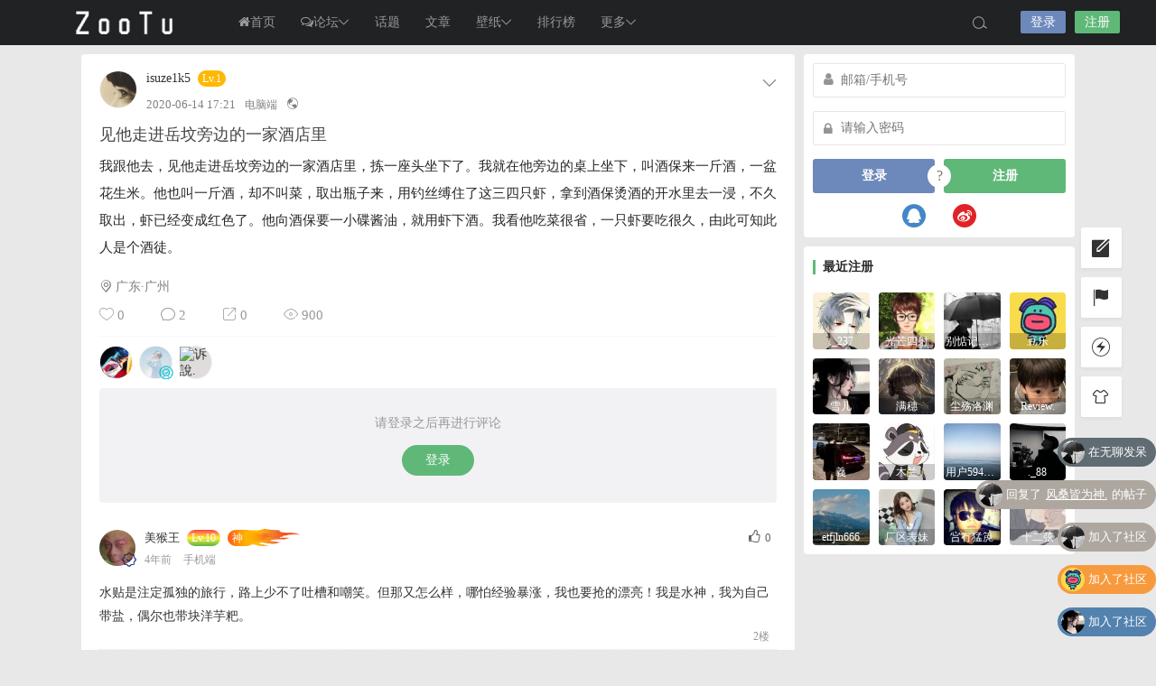

--- FILE ---
content_type: text/html; charset=UTF-8
request_url: https://www.zootu.cn/590.html
body_size: 18004
content:
<!DOCTYPE html>
<html lang="zh-CN">
<head>
<link rel="shortcut icon" href="https://www.zootu.cn/wp-content/uploads/2020/04/favicon.ico"/>
<meta http-equiv="Content-Type" content="text/html; charset=UTF-8">
<meta name="viewport" content="width=device-width">
<meta http-equiv="Pragma" content="no-cache">
<meta http-equiv="Cache-Control" content="no-cache">
<meta http-equiv="Expires" content="0">
<title>见他走进岳坟旁边的一家酒店里-ZOOTU</title>
<meta name="keywords" content="见他走进岳坟旁边的一家酒店里" />
<meta name="description" content="我跟他去，见他走进岳坟旁边的一家酒店里，拣一座头坐下了。我就在他旁边的桌上坐下，叫酒保来一斤酒，一盆花生米。他也叫一斤酒，却不叫菜，取出瓶子来，用钓丝缚住了这三四只虾，拿到酒保烫酒的开水里去一浸，不久" />
<script type="text/javascript">var jinsom={"post_id":590,"post_url":"https:\/\/www.zootu.cn\/590.html","post_type":"words","wp_post_type":"post","post_reprint":"","is_bbs_post":0,"bbs_id":1,"site_name":"ZOOTU","ajax_url":"https:\/\/www.zootu.cn\/wp-admin\/admin-ajax.php","admin_url":"https:\/\/www.zootu.cn\/wp-admin\/","home_url":"https:\/\/www.zootu.cn","member_url":"https:\/\/www.zootu.cn\/author\/0","permalink_structure":1,"member_url_permalink":"https:\/\/www.zootu.cn\/author\/0?","theme_url":"https:\/\/www.zootu.cn\/wp-content\/themes\/LightSNS","cdn_url":"https:\/\/www.zootu.cn\/wp-content\/themes\/LightSNS\/cdn","page_template":"","user_url":"https:\/\/www.zootu.cn\/author\/0","current_url":"https:\/\/www.zootu.cn\/590.html","permalink":"https:\/\/www.zootu.cn\/590.html","jinsom_ajax_url":"https:\/\/www.zootu.cn\/wp-content\/themes\/LightSNS\/module","mobile_ajax_url":"https:\/\/www.zootu.cn\/wp-content\/themes\/LightSNS\/mobile\/module","module_url":"https:\/\/www.zootu.cn\/wp-content\/themes\/LightSNS\/module","content_url":"https:\/\/www.zootu.cn\/wp-content","module_link":"https:\/\/www.zootu.cn\/wp-content\/module","user_id":0,"ip":"18.218.61.53","nickname":"<font class=\"user-0\"><\/font>","nickname_base":false,"nickname_link":"<a href=\"https:\/\/www.zootu.cn\/author\/0\" target=\"_blank\"><\/a>","current_user_name":false,"user_name":"<a href=\"https:\/\/www.zootu.cn\/author\/0\"><\/a>","user_on_off":1,"is_vip":0,"is_author":0,"is_single":1,"is_tag":0,"is_search":0,"is_page":0,"is_home":0,"is_category":0,"is_tax":0,"is_mobile":0,"is_login":0,"is_black":0,"app":"https:\/\/www.zootu.cn\/wp-content\/themes\/LightSNS\/mobile\/","api":"https:\/\/www.zootu.cn\/wp-content\/themes\/LightSNS\/api\/","loading":"<div class=\"jinsom-load\"><div class=\"jinsom-loading\"><i><\/i><i><\/i><i><\/i><\/div><\/div>","loading_post":"<div class=\"jinsom-load-post\"><div class=\"jinsom-loading-post\"><i><\/i><i><\/i><i><\/i><i><\/i><i><\/i><\/div><\/div>","loading_info":"<div class=\"jinsom-info-card-loading\"><img src=\"https:\/\/www.zootu.cn\/wp-admin\/\/images\/spinner.gif\"><p>\u8d44\u6599\u52a0\u8f7d\u4e2d...<\/p><\/div>","empty":"<div class=\"jinsom-empty-page\"><i class=\"jinsom-icon jinsom-kong\"><\/i><div class=\"title\"><p>\u6682\u6ca1\u6709\u6570\u636e<\/p><\/div><\/div>","verify":"","vip":"","vip_icon":"","lv":"<span class=\"jinsom-mark jinsom-lv\" title=\"\u7ecf\u9a8c\u503c\uff1a0\" style=\"background:#ffb800;\">Lv.1<\/span>","exp":0,"honor":"","avatar":"<img loading=\"lazy\" src=\"https:\/\/www.zootu.cn\/wp-content\/themes\/LightSNS\/images\/default-cover.jpg\" class=\"avatar avatar-0 avatar-normal opacity\" width=\"100\" height=\"100\" alt=\"\"\/>","avatar_url":"https:\/\/www.zootu.cn\/wp-content\/themes\/LightSNS\/images\/default-cover.jpg","is_admin":0,"is_admin_x":0,"credit":false,"wechat_cash":0,"alipay_cash":0,"user_data":1,"user_verify":false,"credit_name":"\u91d1\u5e01","money_name":"\u4f59\u989d","extcredits_name":"\u6d3b\u8dc3\u5ea6","extcredits":0,"cash_ratio":"10000","cash_mini_number":"5","login_on_off":0,"phone_on_off":0,"email_on_off":0,"publish_is_phone":0,"publish_is_email":0,"is_phone":0,"is_miniprogram":0,"miniprogram_ios_stop_pay":0,"chat_group_novip_note_max":5,"is_email":0,"chat_group_join_text":"&lt;j onclick=&quot;jinsom_open_group_chat_join_buy()&quot;&gt;&lt;n&gt;&lt;\/n&gt;&lt;font&gt;\u6765\u4e86&lt;\/font&gt;&lt;\/j&gt;","bbs_name":"\u8bba\u575b","referral_link_name":"yaoqing","words_images_max":"12","machine_verify_appid":"2035222096","sns_home_load_type":"default","waterfull_margin":"15","sort":"normal","smile_url":"https:\/\/www.zootu.cn\/wp-content\/themes\/LightSNS_1.6.41\/images\/","smile_add":"[{\"name\":\"\\u597d\\u770b\",\"number\":\"98\",\"smile_url\":\"biaoqing\"}]","upload_video_type":"mp4,m3u8,flv,mov","upload_file_type":"jpg,png,gif,zip,mp3,mp4,wav,txt,doc,xls,pdf","upload_music_type":"mp3,wav","websocket":"1","websocket_domain":"wss.zootu.cn","websocket_port":"1314","websocket_wss":1,"websocket_gift_on_off":"0","websocket_chat_inputing":"1","who":0};</script><meta name='robots' content='max-image-preview:large' />
<link rel='stylesheet' id='danmu-main-css'  href='https://www.zootu.cn/wp-content/plugins/LightSNS_DanMu//assets/danmu.css?ver=6.0.11' type='text/css' media='all' />
<link rel='stylesheet' id='iconfont-css'  href='https://www.zootu.cn/wp-content/themes/LightSNS/cdn/assets/fonts/iconfont.css?ver=1.6.87.45.16' type='text/css' media='all' />
<link rel='stylesheet' id='fancybox-css'  href='https://www.zootu.cn/wp-content/themes/LightSNS/cdn/assets/css/jquery.fancybox.min.css?ver=1.6.87.45.16' type='text/css' media='all' />
<link rel='stylesheet' id='awesome-css'  href='https://www.zootu.cn/wp-content/themes/LightSNS/cdn/assets/css/font-awesome.min.css?ver=1.6.87.45.16' type='text/css' media='all' />
<link rel='stylesheet' id='Swiper-css'  href='https://www.zootu.cn/wp-content/themes/LightSNS/cdn/assets/css/swiper.min.css?ver=1.6.87.45.16' type='text/css' media='all' />
<link rel='stylesheet' id='layui-css'  href='https://www.zootu.cn/wp-content/themes/LightSNS/cdn/extend/layui/css/layui.css?ver=1.6.87.45.16' type='text/css' media='all' />
<link rel='stylesheet' id='jinsom-css'  href='https://www.zootu.cn/wp-content/themes/LightSNS/cdn/assets/css/jinsom.css?ver=1.6.87.45.16' type='text/css' media='all' />
<link rel='stylesheet' id='ueditor-Highlighter-css-css'  href='https://www.zootu.cn/Extend/editor/pc/ueditor/third-party/SyntaxHighlighter/shCoreDefault.css?ver=1.6.87.45.16' type='text/css' media='all' />
<script type='text/javascript' src='https://www.zootu.cn/wp-content/themes/LightSNS/cdn/assets/js/xgplayer.js?ver=1.6.87.45.16' id='xgplayer-js'></script>
<script type='text/javascript' src='https://www.zootu.cn/wp-content/themes/LightSNS/cdn/assets/js/xgplayer-hls.js?ver=1.6.87.45.16' id='xgplayer-hls-js'></script>
<script type='text/javascript' src='https://www.zootu.cn/wp-content/themes/LightSNS/cdn/assets/js/xgplayer-flv.js?ver=1.6.87.45.16' id='xgplayer-flv-js'></script>
<script type='text/javascript' src='https://www.zootu.cn/wp-content/themes/LightSNS/cdn/assets/js/jquery.min.js?ver=1.6.87.45.16' id='jquery-js'></script>
<script type='text/javascript' src='https://www.zootu.cn/wp-content/themes/LightSNS/cdn/assets/js/jquery.qrcode.min.js?ver=1.6.87.45.16' id='qrcode-js'></script>
<script type='text/javascript' src='https://www.zootu.cn/wp-content/themes/LightSNS/cdn/assets/js/masonry.min.js?ver=1.6.87.45.16' id='masonry-min-js'></script>
<script type='text/javascript' src='https://www.zootu.cn/wp-content/themes/LightSNS/cdn/assets/js/imagesloaded.min.js?ver=1.6.87.45.16' id='masonry-imagesloaded-js'></script>
<script type='text/javascript' src='https://www.zootu.cn/wp-content/themes/LightSNS/cdn/assets/js/jquery.fancybox.min.js?ver=1.6.87.45.16' id='fancybox-js'></script>
<script type='text/javascript' src='https://www.zootu.cn/wp-content/themes/LightSNS/cdn/assets/js/player.js?ver=1.6.87.45.16' id='music-player-js'></script>
<script type='text/javascript' src='https://www.zootu.cn/wp-content/themes/LightSNS/cdn/extend/layui/layui.js?ver=1.6.87.45.16' id='layui-js'></script>
<script type='text/javascript' src='https://www.zootu.cn/wp-content/themes/LightSNS/cdn/assets/js/login.js?ver=1.6.87.45.16' id='login-js'></script>
<script type='text/javascript' src='https://www.zootu.cn/wp-content/themes/LightSNS/cdn/assets/js/comment.js?ver=1.6.87.45.16' id='comment-js'></script>
<script type='text/javascript' src='https://www.zootu.cn/wp-content/themes/LightSNS/cdn/assets/js/delete.js?ver=1.6.87.45.16' id='delete-js'></script>
<script type='text/javascript' src='https://www.zootu.cn/wp-content/themes/LightSNS/cdn/assets/js/chat.js?ver=1.6.87.45.16' id='chat-js'></script>
<script type='text/javascript' src='https://www.zootu.cn/wp-content/themes/LightSNS/cdn/assets/js/publish.js?ver=1.6.87.45.16' id='publish-js'></script>
<script type='text/javascript' src='https://www.zootu.cn/wp-content/themes/LightSNS/cdn/assets/js/editor.js?ver=1.6.87.45.16' id='editor1-js'></script>
<script type='text/javascript' src='https://www.zootu.cn/wp-content/themes/LightSNS/cdn/assets/js/post.js?ver=1.6.87.45.16' id='post-js'></script>
<script type='text/javascript' src='https://www.zootu.cn/wp-content/themes/LightSNS/cdn/assets/js/jinsom.js?ver=1.6.87.45.16' id='jinsom-js'></script>
<script type='text/javascript' src='https://www.zootu.cn/Extend/editor/pc/ueditor/ueditor.config.js?ver=1.6.87.45.16' id='ueditor-a-js-js'></script>
<script type='text/javascript' src='https://www.zootu.cn/Extend/editor/pc/ueditor/ueditor.all.min.js?ver=1.6.87.45.16' id='ueditor-b-js-js'></script>
<script type='text/javascript' src='https://www.zootu.cn/Extend/editor/pc/ueditor/third-party/SyntaxHighlighter/shCore.js?ver=1.6.87.45.16' id='ueditor-Highlighter-js-js'></script>

<style type="text/css">
.jinsom-slider{margin-top: 10px;width:var(--jinsom-width);}.jinsom-slider .swiper-slide{border-radius:var(--jinsom-border-radius);}.jinsom-slider{height: 380px;}
/*全站宽度*/
:root{
	--jinsom-width:1100px;
	--jinsom-color:#5fb878;
	--jinsom-border-radius:4px;
}


/*折叠高度*/
.jinsom-post-content.hidden{max-height: 300px;}



/*一级菜单导航*/
.jinsom-menu ul li a {font-size: 14px;color:#999;}
.jinsom-menu ul li.current-menu-item a {color: #fff;}
.jinsom-menu ul li.menu-item a:hover {color: #fff45c;}



/*右上角按钮颜色*/
.jinsom-header-right .search i {color: #a4a4a4;}
.jinsom-header-right .jinsom-notice i {color: #adadad;}
.jinsom-header-right .publish {color: #5FB878;}



.jinsom-header-menu-avatar>p{color:#999999;}.jinsom-header-right .login{color:#ffffff;background:#6D89BB;}.jinsom-header-right .reg{color:#ffffff;background:#5FB878;}.jinsom-menu ul li.menu-item-has-children ul li a,.jinsom-menu>ul>li.menu-item-has-children>ul>li:hover>ul>li>a{color:#999;font-size:13px}.jinsom-menu ul li ul li:hover{background-color:#5FB878;}.jinsom-menu ul li.menu-item ul li a:hover, .jinsom-menu>ul>li.menu-item-has-children>ul>li:hover a, .jinsom-menu>ul>li.menu-item-has-children>ul>li:hover>ul>li:hover>a{color:#fff;}.jinsom-menu ul li.menu-item-has-children ul li.current-menu-item a,.jinsom-menu ul li.menu-item-has-children ul li ul li.current-menu-item a {color:#000;}.jinsom-header-menu-avatar>ul li a{color:#565656;}.jinsom-header-menu-avatar>ul li:hover a{color:#fff;background-color:#5FB878;}

@-webkit-keyframes burn{0%{-webkit-clip-path: polygon(51% 94%, 44% 93%, 40% 92%, 35% 89%, 31% 83%, 32% 77%, 34% 71%, 38% 62%, 38% 55%, 38% 47%, 42% 52%, 45% 56%, 45% 53%, 45% 47%, 45% 42%, 46% 40%, 49% 35%, 50% 44%, 51% 49%, 54% 54%, 56% 59%, 58% 62%, 59% 56%, 60% 52%, 63% 57%, 63% 62%, 61% 68%, 63% 72%, 65% 77%, 67% 81%, 66% 86%, 63% 90%, 60% 92%); clip-path: polygon(51% 94%, 44% 93%, 40% 92%, 35% 89%, 31% 83%, 32% 77%, 34% 71%, 38% 62%, 38% 55%, 38% 47%, 42% 52%, 45% 56%, 45% 53%, 45% 47%, 45% 42%, 46% 40%, 49% 35%, 50% 44%, 51% 49%, 54% 54%, 56% 59%, 58% 62%, 59% 56%, 60% 52%, 63% 57%, 63% 62%, 61% 68%, 63% 72%, 65% 77%, 67% 81%, 66% 86%, 63% 90%, 60% 92%);} 25%{-webkit-clip-path: polygon(49% 97%, 41% 97%, 35% 92%, 33% 86%, 34% 80%, 30% 74%, 34% 77%, 38% 81%, 38% 78%, 36% 72%, 35% 67%, 37% 61%, 37% 54%, 39% 61%, 39% 67%, 43% 63%, 43% 58%, 45% 44%, 44% 58%, 48% 66%, 51% 67%, 51% 59%, 54% 67%, 56% 72%, 57% 79%, 59% 77%, 60% 71%, 61% 77%, 61% 83%, 60% 89%, 61% 94%, 57% 97%, 52% 98%); clip-path: polygon(49% 97%, 41% 97%, 35% 92%, 33% 86%, 34% 80%, 30% 74%, 34% 77%, 38% 81%, 38% 78%, 36% 72%, 35% 67%, 37% 61%, 37% 54%, 39% 61%, 39% 67%, 43% 63%, 43% 58%, 45% 44%, 44% 58%, 48% 66%, 51% 67%, 51% 59%, 54% 67%, 56% 72%, 57% 79%, 59% 77%, 60% 71%, 61% 77%, 61% 83%, 60% 89%, 61% 94%, 57% 97%, 52% 98%);} 50%{-webkit-clip-path: polygon(46% 97%, 39% 96%, 35% 89%, 36% 84%, 34% 77%, 30% 73%, 30% 65%, 30% 70%, 35% 75%, 38% 68%, 37% 61%, 40% 53%, 41% 42%, 42% 56%, 44% 65%, 50% 67%, 51% 57%, 53% 68%, 52% 74%, 51% 81%, 55% 78%, 57% 72%, 58% 79%, 57% 85%, 55% 88%, 60% 87%, 63% 82%, 63% 89%, 59% 94%, 55% 98%, 51% 92%, 50% 99%, 45% 96%); clip-path: polygon(46% 97%, 39% 96%, 35% 89%, 36% 84%, 34% 77%, 30% 73%, 30% 65%, 30% 70%, 35% 75%, 38% 68%, 37% 61%, 40% 53%, 41% 42%, 42% 56%, 44% 65%, 50% 67%, 51% 57%, 53% 68%, 52% 74%, 51% 81%, 55% 78%, 57% 72%, 58% 79%, 57% 85%, 55% 88%, 60% 87%, 63% 82%, 63% 89%, 59% 94%, 55% 98%, 51% 92%, 50% 99%, 45% 96%);} 75%{-webkit-clip-path: polygon(45% 97%, 38% 97%, 33% 93%, 31% 87%, 31% 81%, 29% 76%, 25% 69%, 29% 61%, 30% 69%, 35% 71%, 35% 62%, 34% 54%, 38% 45%, 38% 54%, 43% 62%, 47% 57%, 48% 49%, 44% 38%, 50% 46%, 53% 60%, 54% 71%, 53% 79%, 59% 76%, 60% 66%, 64% 73%, 63% 79%, 59% 85%, 64% 90%, 68% 84%, 68% 92%, 60% 97%, 53% 98%, 48% 99%); clip-path: polygon(45% 97%, 38% 97%, 33% 93%, 31% 87%, 31% 81%, 29% 76%, 25% 69%, 29% 61%, 30% 69%, 35% 71%, 35% 62%, 34% 54%, 38% 45%, 38% 54%, 43% 62%, 47% 57%, 48% 49%, 44% 38%, 50% 46%, 53% 60%, 54% 71%, 53% 79%, 59% 76%, 60% 66%, 64% 73%, 63% 79%, 59% 85%, 64% 90%, 68% 84%, 68% 92%, 60% 97%, 53% 98%, 48% 99%);} 100%{-webkit-clip-path: polygon(48% 97%, 42% 97%, 37% 93%, 31% 92%, 28% 88%, 26% 81%, 29% 84%, 34% 84%, 33% 79%, 30% 74%, 31% 67%, 34% 57%, 34% 65%, 39% 71%, 43% 65%, 43% 55%, 40% 45%, 48% 59%, 49% 69%, 51% 76%, 55% 71%, 54% 65%, 54% 58%, 58% 64%, 61% 72%, 57% 82%, 61% 87%, 64% 78%, 66% 85%, 64% 93%, 57% 96%, 54% 93%, 48% 97%); clip-path: polygon(48% 97%, 42% 97%, 37% 93%, 31% 92%, 28% 88%, 26% 81%, 29% 84%, 34% 84%, 33% 79%, 30% 74%, 31% 67%, 34% 57%, 34% 65%, 39% 71%, 43% 65%, 43% 55%, 40% 45%, 48% 59%, 49% 69%, 51% 76%, 55% 71%, 54% 65%, 54% 58%, 58% 64%, 61% 72%, 57% 82%, 61% 87%, 64% 78%, 66% 85%, 64% 93%, 57% 96%, 54% 93%, 48% 97%);}}
@keyframes burn{0%{-webkit-clip-path: polygon(51% 94%, 44% 93%, 40% 92%, 35% 89%, 31% 83%, 32% 77%, 34% 71%, 38% 62%, 38% 55%, 38% 47%, 42% 52%, 45% 56%, 45% 53%, 45% 47%, 45% 42%, 46% 40%, 49% 35%, 50% 44%, 51% 49%, 54% 54%, 56% 59%, 58% 62%, 59% 56%, 60% 52%, 63% 57%, 63% 62%, 61% 68%, 63% 72%, 65% 77%, 67% 81%, 66% 86%, 63% 90%, 60% 92%); clip-path: polygon(51% 94%, 44% 93%, 40% 92%, 35% 89%, 31% 83%, 32% 77%, 34% 71%, 38% 62%, 38% 55%, 38% 47%, 42% 52%, 45% 56%, 45% 53%, 45% 47%, 45% 42%, 46% 40%, 49% 35%, 50% 44%, 51% 49%, 54% 54%, 56% 59%, 58% 62%, 59% 56%, 60% 52%, 63% 57%, 63% 62%, 61% 68%, 63% 72%, 65% 77%, 67% 81%, 66% 86%, 63% 90%, 60% 92%);} 25%{-webkit-clip-path: polygon(49% 97%, 41% 97%, 35% 92%, 33% 86%, 34% 80%, 30% 74%, 34% 77%, 38% 81%, 38% 78%, 36% 72%, 35% 67%, 37% 61%, 37% 54%, 39% 61%, 39% 67%, 43% 63%, 43% 58%, 45% 44%, 44% 58%, 48% 66%, 51% 67%, 51% 59%, 54% 67%, 56% 72%, 57% 79%, 59% 77%, 60% 71%, 61% 77%, 61% 83%, 60% 89%, 61% 94%, 57% 97%, 52% 98%); clip-path: polygon(49% 97%, 41% 97%, 35% 92%, 33% 86%, 34% 80%, 30% 74%, 34% 77%, 38% 81%, 38% 78%, 36% 72%, 35% 67%, 37% 61%, 37% 54%, 39% 61%, 39% 67%, 43% 63%, 43% 58%, 45% 44%, 44% 58%, 48% 66%, 51% 67%, 51% 59%, 54% 67%, 56% 72%, 57% 79%, 59% 77%, 60% 71%, 61% 77%, 61% 83%, 60% 89%, 61% 94%, 57% 97%, 52% 98%);} 50%{-webkit-clip-path: polygon(46% 97%, 39% 96%, 35% 89%, 36% 84%, 34% 77%, 30% 73%, 30% 65%, 30% 70%, 35% 75%, 38% 68%, 37% 61%, 40% 53%, 41% 42%, 42% 56%, 44% 65%, 50% 67%, 51% 57%, 53% 68%, 52% 74%, 51% 81%, 55% 78%, 57% 72%, 58% 79%, 57% 85%, 55% 88%, 60% 87%, 63% 82%, 63% 89%, 59% 94%, 55% 98%, 51% 92%, 50% 99%, 45% 96%); clip-path: polygon(46% 97%, 39% 96%, 35% 89%, 36% 84%, 34% 77%, 30% 73%, 30% 65%, 30% 70%, 35% 75%, 38% 68%, 37% 61%, 40% 53%, 41% 42%, 42% 56%, 44% 65%, 50% 67%, 51% 57%, 53% 68%, 52% 74%, 51% 81%, 55% 78%, 57% 72%, 58% 79%, 57% 85%, 55% 88%, 60% 87%, 63% 82%, 63% 89%, 59% 94%, 55% 98%, 51% 92%, 50% 99%, 45% 96%);} 75%{-webkit-clip-path: polygon(45% 97%, 38% 97%, 33% 93%, 31% 87%, 31% 81%, 29% 76%, 25% 69%, 29% 61%, 30% 69%, 35% 71%, 35% 62%, 34% 54%, 38% 45%, 38% 54%, 43% 62%, 47% 57%, 48% 49%, 44% 38%, 50% 46%, 53% 60%, 54% 71%, 53% 79%, 59% 76%, 60% 66%, 64% 73%, 63% 79%, 59% 85%, 64% 90%, 68% 84%, 68% 92%, 60% 97%, 53% 98%, 48% 99%); clip-path: polygon(45% 97%, 38% 97%, 33% 93%, 31% 87%, 31% 81%, 29% 76%, 25% 69%, 29% 61%, 30% 69%, 35% 71%, 35% 62%, 34% 54%, 38% 45%, 38% 54%, 43% 62%, 47% 57%, 48% 49%, 44% 38%, 50% 46%, 53% 60%, 54% 71%, 53% 79%, 59% 76%, 60% 66%, 64% 73%, 63% 79%, 59% 85%, 64% 90%, 68% 84%, 68% 92%, 60% 97%, 53% 98%, 48% 99%);} 100%{-webkit-clip-path: polygon(48% 97%, 42% 97%, 37% 93%, 31% 92%, 28% 88%, 26% 81%, 29% 84%, 34% 84%, 33% 79%, 30% 74%, 31% 67%, 34% 57%, 34% 65%, 39% 71%, 43% 65%, 43% 55%, 40% 45%, 48% 59%, 49% 69%, 51% 76%, 55% 71%, 54% 65%, 54% 58%, 58% 64%, 61% 72%, 57% 82%, 61% 87%, 64% 78%, 66% 85%, 64% 93%, 57% 96%, 54% 93%, 48% 97%); clip-path: polygon(48% 97%, 42% 97%, 37% 93%, 31% 92%, 28% 88%, 26% 81%, 29% 84%, 34% 84%, 33% 79%, 30% 74%, 31% 67%, 34% 57%, 34% 65%, 39% 71%, 43% 65%, 43% 55%, 40% 45%, 48% 59%, 49% 69%, 51% 76%, 55% 71%, 54% 65%, 54% 58%, 58% 64%, 61% 72%, 57% 82%, 61% 87%, 64% 78%, 66% 85%, 64% 93%, 57% 96%, 54% 93%, 48% 97%);}}
@-webkit-keyframes burn_alt{0%{-webkit-clip-path: polygon(48% 97%, 43% 97%, 38% 97%, 34% 94%, 33% 91%, 32% 87%, 29% 83%, 26% 80%, 21% 75%, 20% 71%, 20% 66%, 20% 59%, 20% 65%, 24% 68%, 28% 67%, 28% 62%, 25% 60%, 21% 52%, 21% 43%, 24% 32%, 23% 39%, 24% 46%, 28% 48%, 33% 44%, 33% 39%, 31% 32%, 28% 23%, 30% 14%, 31% 22%, 35% 28%, 39% 28%, 41% 25%, 40% 21%, 39% 13%, 41% 6%, 42% 15%, 45% 23%, 49% 25%, 52% 22%, 51% 13%, 54% 21%, 56% 29%, 53% 35%, 50% 41%, 53% 46%, 58% 46%, 60% 39%, 60% 34%, 64% 39%, 65% 45%, 63% 51%, 61% 56%, 64% 61%, 68% 59%, 71% 55%, 73% 48%, 73% 40%, 76% 48%, 77% 56%, 76% 62%, 74% 66%, 69% 71%, 71% 74%, 75% 74%, 79% 71%, 81% 65%, 82% 72%, 81% 77%, 77% 82%, 73% 86%, 73% 89%, 78% 89%, 82% 85%, 81% 91%, 78% 95%, 72% 97%, 65% 98%, 59% 98%, 53% 99%, 47% 97%); clip-path: polygon(48% 97%, 43% 97%, 38% 97%, 34% 94%, 33% 91%, 32% 87%, 29% 83%, 26% 80%, 21% 75%, 20% 71%, 20% 66%, 20% 59%, 20% 65%, 24% 68%, 28% 67%, 28% 62%, 25% 60%, 21% 52%, 21% 43%, 24% 32%, 23% 39%, 24% 46%, 28% 48%, 33% 44%, 33% 39%, 31% 32%, 28% 23%, 30% 14%, 31% 22%, 35% 28%, 39% 28%, 41% 25%, 40% 21%, 39% 13%, 41% 6%, 42% 15%, 45% 23%, 49% 25%, 52% 22%, 51% 13%, 54% 21%, 56% 29%, 53% 35%, 50% 41%, 53% 46%, 58% 46%, 60% 39%, 60% 34%, 64% 39%, 65% 45%, 63% 51%, 61% 56%, 64% 61%, 68% 59%, 71% 55%, 73% 48%, 73% 40%, 76% 48%, 77% 56%, 76% 62%, 74% 66%, 69% 71%, 71% 74%, 75% 74%, 79% 71%, 81% 65%, 82% 72%, 81% 77%, 77% 82%, 73% 86%, 73% 89%, 78% 89%, 82% 85%, 81% 91%, 78% 95%, 72% 97%, 65% 98%, 59% 98%, 53% 99%, 47% 97%);} 25%{-webkit-clip-path: polygon(44% 99%, 41% 99%, 35% 98%, 29% 97%, 24% 93%, 21% 86%, 20% 80%, 16% 74%, 16% 64%, 16% 71%, 21% 75%, 25% 72%, 25% 65%, 22% 59%, 19% 53%, 19% 44%, 21% 52%, 25% 59%, 29% 57%, 29% 51%, 26% 44%, 26% 38%, 30% 32%, 31% 26%, 30% 18%, 34% 25%, 33% 35%, 33% 44%, 34% 50%, 39% 53%, 44% 52%, 45% 49%, 44% 44%, 42% 38%, 44% 33%, 48% 26%, 45% 35%, 47% 41%, 50% 44%, 51% 52%, 49% 60%, 48% 65%, 53% 69%, 58% 65%, 57% 59%, 58% 51%, 62% 41%, 66% 40%, 64% 47%, 61% 58%, 63% 66%, 66% 68%, 70% 67%, 72% 62%, 73% 57%, 71% 48%, 75% 53%, 79% 57%, 79% 64%, 76% 70%, 72% 75%, 70% 78%, 74% 80%, 78% 79%, 82% 76%, 84% 71%, 85% 66%, 84% 62%, 88% 67%, 89% 72%, 89% 79%, 87% 83%, 84% 89%, 81% 93%, 76% 97%, 69% 98%, 60% 99%, 54% 99%, 48% 100%, 45% 97%); clip-path: polygon(44% 99%, 41% 99%, 35% 98%, 29% 97%, 24% 93%, 21% 86%, 20% 80%, 16% 74%, 16% 64%, 16% 71%, 21% 75%, 25% 72%, 25% 65%, 22% 59%, 19% 53%, 19% 44%, 21% 52%, 25% 59%, 29% 57%, 29% 51%, 26% 44%, 26% 38%, 30% 32%, 31% 26%, 30% 18%, 34% 25%, 33% 35%, 33% 44%, 34% 50%, 39% 53%, 44% 52%, 45% 49%, 44% 44%, 42% 38%, 44% 33%, 48% 26%, 45% 35%, 47% 41%, 50% 44%, 51% 52%, 49% 60%, 48% 65%, 53% 69%, 58% 65%, 57% 59%, 58% 51%, 62% 41%, 66% 40%, 64% 47%, 61% 58%, 63% 66%, 66% 68%, 70% 67%, 72% 62%, 73% 57%, 71% 48%, 75% 53%, 79% 57%, 79% 64%, 76% 70%, 72% 75%, 70% 78%, 74% 80%, 78% 79%, 82% 76%, 84% 71%, 85% 66%, 84% 62%, 88% 67%, 89% 72%, 89% 79%, 87% 83%, 84% 89%, 81% 93%, 76% 97%, 69% 98%, 60% 99%, 54% 99%, 48% 100%, 45% 97%);} 50%{-webkit-clip-path: polygon(45% 99%, 40% 98%, 34% 98%, 31% 96%, 28% 93%, 26% 89%, 27% 84%, 26% 81%, 23% 77%, 20% 73%, 18% 70%, 19% 65%, 19% 60%, 20% 53%, 20% 43%, 24% 41%, 28% 32%, 28% 40%, 28% 48%, 29% 53%, 33% 52%, 35% 49%, 36% 42%, 36% 35%, 36% 27%, 39% 19%, 42% 12%, 40% 23%, 39% 29%, 41% 37%, 43% 41%, 44% 47%, 45% 52%, 47% 55%, 50% 57%, 52% 54%, 53% 48%, 52% 42%, 51% 33%, 50% 26%, 54% 36%, 55% 39%, 57% 46%, 57% 52%, 55% 58%, 55% 61%, 58% 65%, 62% 64%, 64% 60%, 65% 54%, 64% 49%, 65% 43%, 68% 38%, 67% 44%, 69% 51%, 72% 53%, 72% 59%, 70% 65%, 68% 69%, 68% 74%, 71% 75%, 74% 73%, 76% 69%, 78% 63%, 82% 58%, 81% 63%, 81% 69%, 81% 75%, 76% 80%, 75% 85%, 79% 87%, 82% 84%, 83% 91%, 79% 94%, 75% 96%, 71% 97%, 64% 98%, 58% 99%, 53% 98%, 46% 100%); clip-path: polygon(45% 99%, 40% 98%, 34% 98%, 31% 96%, 28% 93%, 26% 89%, 27% 84%, 26% 81%, 23% 77%, 20% 73%, 18% 70%, 19% 65%, 19% 60%, 20% 53%, 20% 43%, 24% 41%, 28% 32%, 28% 40%, 28% 48%, 29% 53%, 33% 52%, 35% 49%, 36% 42%, 36% 35%, 36% 27%, 39% 19%, 42% 12%, 40% 23%, 39% 29%, 41% 37%, 43% 41%, 44% 47%, 45% 52%, 47% 55%, 50% 57%, 52% 54%, 53% 48%, 52% 42%, 51% 33%, 50% 26%, 54% 36%, 55% 39%, 57% 46%, 57% 52%, 55% 58%, 55% 61%, 58% 65%, 62% 64%, 64% 60%, 65% 54%, 64% 49%, 65% 43%, 68% 38%, 67% 44%, 69% 51%, 72% 53%, 72% 59%, 70% 65%, 68% 69%, 68% 74%, 71% 75%, 74% 73%, 76% 69%, 78% 63%, 82% 58%, 81% 63%, 81% 69%, 81% 75%, 76% 80%, 75% 85%, 79% 87%, 82% 84%, 83% 91%, 79% 94%, 75% 96%, 71% 97%, 64% 98%, 58% 99%, 53% 98%, 46% 100%);} 75%{-webkit-clip-path: polygon(45% 99%, 41% 99%, 35% 98%, 30% 98%, 25% 94%, 22% 89%, 21% 84%, 23% 77%, 23% 70%, 19% 63%, 23% 66%, 27% 71%, 28% 76%, 32% 78%, 35% 72%, 32% 67%, 28% 64%, 24% 58%, 24% 49%, 27% 42%, 30% 34%, 31% 24%, 29% 13%, 33% 18%, 38% 25%, 38% 36%, 37% 44%, 41% 48%, 45% 48%, 48% 45%, 48% 39%, 46% 33%, 48% 27%, 52% 20%, 50% 29%, 51% 38%, 53% 44%, 54% 52%, 56% 57%, 61% 57%, 64% 55%, 65% 48%, 63% 39%, 63% 32%, 66% 37%, 69% 44%, 70% 52%, 68% 59%, 66% 64%, 67% 69%, 73% 72%, 76% 71%, 77% 66%, 76% 58%, 76% 51%, 80% 57%, 82% 62%, 82% 68%, 80% 73%, 77% 78%, 74% 82%, 75% 87%, 78% 87%, 81% 84%, 84% 79%, 86% 74%, 88% 78%, 87% 83%, 84% 89%, 82% 92%, 78% 97%, 74% 97%, 69% 97%, 66% 98%, 61% 98%, 57% 97%, 53% 99%, 49% 96%, 47% 99%, 48% 99%); clip-path: polygon(45% 99%, 41% 99%, 35% 98%, 30% 98%, 25% 94%, 22% 89%, 21% 84%, 23% 77%, 23% 70%, 19% 63%, 23% 66%, 27% 71%, 28% 76%, 32% 78%, 35% 72%, 32% 67%, 28% 64%, 24% 58%, 24% 49%, 27% 42%, 30% 34%, 31% 24%, 29% 13%, 33% 18%, 38% 25%, 38% 36%, 37% 44%, 41% 48%, 45% 48%, 48% 45%, 48% 39%, 46% 33%, 48% 27%, 52% 20%, 50% 29%, 51% 38%, 53% 44%, 54% 52%, 56% 57%, 61% 57%, 64% 55%, 65% 48%, 63% 39%, 63% 32%, 66% 37%, 69% 44%, 70% 52%, 68% 59%, 66% 64%, 67% 69%, 73% 72%, 76% 71%, 77% 66%, 76% 58%, 76% 51%, 80% 57%, 82% 62%, 82% 68%, 80% 73%, 77% 78%, 74% 82%, 75% 87%, 78% 87%, 81% 84%, 84% 79%, 86% 74%, 88% 78%, 87% 83%, 84% 89%, 82% 92%, 78% 97%, 74% 97%, 69% 97%, 66% 98%, 61% 98%, 57% 97%, 53% 99%, 49% 96%, 47% 99%, 48% 99%);} 100%{-webkit-clip-path: polygon(47% 99%, 42% 99%, 37% 98%, 32% 96%, 28% 92%, 26% 89%, 26% 83%, 26% 80%, 26% 72%, 23% 67%, 16% 63%, 14% 52%, 16% 46%, 16% 53%, 20% 60%, 26% 58%, 27% 51%, 25% 46%, 20% 41%, 19% 36%, 19% 30%, 21% 26%, 24% 20%, 23% 13%, 22% 7%, 26% 11%, 28% 17%, 28% 24%, 26% 30%, 30% 34%, 34% 34%, 39% 32%, 40% 27%, 38% 21%, 43% 28%, 43% 36%, 41% 41%, 46% 44%, 51% 41%, 53% 35%, 53% 26%, 57% 26%, 59% 33%, 60% 39%, 57% 46%, 55% 53%, 58% 57%, 64% 56%, 66% 52%, 69% 41%, 70% 48%, 69% 56%, 66% 63%, 64% 67%, 65% 71%, 70% 71%, 74% 68%, 76% 62%, 77% 54%, 79% 60%, 81% 66%, 80% 71%, 76% 75%, 72% 78%, 71% 82%, 75% 84%, 80% 83%, 84% 78%, 86% 83%, 83% 89%, 78% 92%, 74% 92%, 73% 96%, 69% 97%, 65% 96%, 62% 98%, 57% 99%, 54% 97%, 51% 99%, 46% 99%); clip-path: polygon(47% 99%, 42% 99%, 37% 98%, 32% 96%, 28% 92%, 26% 89%, 26% 83%, 26% 80%, 26% 72%, 23% 67%, 16% 63%, 14% 52%, 16% 46%, 16% 53%, 20% 60%, 26% 58%, 27% 51%, 25% 46%, 20% 41%, 19% 36%, 19% 30%, 21% 26%, 24% 20%, 23% 13%, 22% 7%, 26% 11%, 28% 17%, 28% 24%, 26% 30%, 30% 34%, 34% 34%, 39% 32%, 40% 27%, 38% 21%, 43% 28%, 43% 36%, 41% 41%, 46% 44%, 51% 41%, 53% 35%, 53% 26%, 57% 26%, 59% 33%, 60% 39%, 57% 46%, 55% 53%, 58% 57%, 64% 56%, 66% 52%, 69% 41%, 70% 48%, 69% 56%, 66% 63%, 64% 67%, 65% 71%, 70% 71%, 74% 68%, 76% 62%, 77% 54%, 79% 60%, 81% 66%, 80% 71%, 76% 75%, 72% 78%, 71% 82%, 75% 84%, 80% 83%, 84% 78%, 86% 83%, 83% 89%, 78% 92%, 74% 92%, 73% 96%, 69% 97%, 65% 96%, 62% 98%, 57% 99%, 54% 97%, 51% 99%, 46% 99%);}}
@keyframes burn_alt{0%{-webkit-clip-path: polygon(48% 97%, 43% 97%, 38% 97%, 34% 94%, 33% 91%, 32% 87%, 29% 83%, 26% 80%, 21% 75%, 20% 71%, 20% 66%, 20% 59%, 20% 65%, 24% 68%, 28% 67%, 28% 62%, 25% 60%, 21% 52%, 21% 43%, 24% 32%, 23% 39%, 24% 46%, 28% 48%, 33% 44%, 33% 39%, 31% 32%, 28% 23%, 30% 14%, 31% 22%, 35% 28%, 39% 28%, 41% 25%, 40% 21%, 39% 13%, 41% 6%, 42% 15%, 45% 23%, 49% 25%, 52% 22%, 51% 13%, 54% 21%, 56% 29%, 53% 35%, 50% 41%, 53% 46%, 58% 46%, 60% 39%, 60% 34%, 64% 39%, 65% 45%, 63% 51%, 61% 56%, 64% 61%, 68% 59%, 71% 55%, 73% 48%, 73% 40%, 76% 48%, 77% 56%, 76% 62%, 74% 66%, 69% 71%, 71% 74%, 75% 74%, 79% 71%, 81% 65%, 82% 72%, 81% 77%, 77% 82%, 73% 86%, 73% 89%, 78% 89%, 82% 85%, 81% 91%, 78% 95%, 72% 97%, 65% 98%, 59% 98%, 53% 99%, 47% 97%); clip-path: polygon(48% 97%, 43% 97%, 38% 97%, 34% 94%, 33% 91%, 32% 87%, 29% 83%, 26% 80%, 21% 75%, 20% 71%, 20% 66%, 20% 59%, 20% 65%, 24% 68%, 28% 67%, 28% 62%, 25% 60%, 21% 52%, 21% 43%, 24% 32%, 23% 39%, 24% 46%, 28% 48%, 33% 44%, 33% 39%, 31% 32%, 28% 23%, 30% 14%, 31% 22%, 35% 28%, 39% 28%, 41% 25%, 40% 21%, 39% 13%, 41% 6%, 42% 15%, 45% 23%, 49% 25%, 52% 22%, 51% 13%, 54% 21%, 56% 29%, 53% 35%, 50% 41%, 53% 46%, 58% 46%, 60% 39%, 60% 34%, 64% 39%, 65% 45%, 63% 51%, 61% 56%, 64% 61%, 68% 59%, 71% 55%, 73% 48%, 73% 40%, 76% 48%, 77% 56%, 76% 62%, 74% 66%, 69% 71%, 71% 74%, 75% 74%, 79% 71%, 81% 65%, 82% 72%, 81% 77%, 77% 82%, 73% 86%, 73% 89%, 78% 89%, 82% 85%, 81% 91%, 78% 95%, 72% 97%, 65% 98%, 59% 98%, 53% 99%, 47% 97%);} 25%{-webkit-clip-path: polygon(44% 99%, 41% 99%, 35% 98%, 29% 97%, 24% 93%, 21% 86%, 20% 80%, 16% 74%, 16% 64%, 16% 71%, 21% 75%, 25% 72%, 25% 65%, 22% 59%, 19% 53%, 19% 44%, 21% 52%, 25% 59%, 29% 57%, 29% 51%, 26% 44%, 26% 38%, 30% 32%, 31% 26%, 30% 18%, 34% 25%, 33% 35%, 33% 44%, 34% 50%, 39% 53%, 44% 52%, 45% 49%, 44% 44%, 42% 38%, 44% 33%, 48% 26%, 45% 35%, 47% 41%, 50% 44%, 51% 52%, 49% 60%, 48% 65%, 53% 69%, 58% 65%, 57% 59%, 58% 51%, 62% 41%, 66% 40%, 64% 47%, 61% 58%, 63% 66%, 66% 68%, 70% 67%, 72% 62%, 73% 57%, 71% 48%, 75% 53%, 79% 57%, 79% 64%, 76% 70%, 72% 75%, 70% 78%, 74% 80%, 78% 79%, 82% 76%, 84% 71%, 85% 66%, 84% 62%, 88% 67%, 89% 72%, 89% 79%, 87% 83%, 84% 89%, 81% 93%, 76% 97%, 69% 98%, 60% 99%, 54% 99%, 48% 100%, 45% 97%); clip-path: polygon(44% 99%, 41% 99%, 35% 98%, 29% 97%, 24% 93%, 21% 86%, 20% 80%, 16% 74%, 16% 64%, 16% 71%, 21% 75%, 25% 72%, 25% 65%, 22% 59%, 19% 53%, 19% 44%, 21% 52%, 25% 59%, 29% 57%, 29% 51%, 26% 44%, 26% 38%, 30% 32%, 31% 26%, 30% 18%, 34% 25%, 33% 35%, 33% 44%, 34% 50%, 39% 53%, 44% 52%, 45% 49%, 44% 44%, 42% 38%, 44% 33%, 48% 26%, 45% 35%, 47% 41%, 50% 44%, 51% 52%, 49% 60%, 48% 65%, 53% 69%, 58% 65%, 57% 59%, 58% 51%, 62% 41%, 66% 40%, 64% 47%, 61% 58%, 63% 66%, 66% 68%, 70% 67%, 72% 62%, 73% 57%, 71% 48%, 75% 53%, 79% 57%, 79% 64%, 76% 70%, 72% 75%, 70% 78%, 74% 80%, 78% 79%, 82% 76%, 84% 71%, 85% 66%, 84% 62%, 88% 67%, 89% 72%, 89% 79%, 87% 83%, 84% 89%, 81% 93%, 76% 97%, 69% 98%, 60% 99%, 54% 99%, 48% 100%, 45% 97%);} 50%{-webkit-clip-path: polygon(45% 99%, 40% 98%, 34% 98%, 31% 96%, 28% 93%, 26% 89%, 27% 84%, 26% 81%, 23% 77%, 20% 73%, 18% 70%, 19% 65%, 19% 60%, 20% 53%, 20% 43%, 24% 41%, 28% 32%, 28% 40%, 28% 48%, 29% 53%, 33% 52%, 35% 49%, 36% 42%, 36% 35%, 36% 27%, 39% 19%, 42% 12%, 40% 23%, 39% 29%, 41% 37%, 43% 41%, 44% 47%, 45% 52%, 47% 55%, 50% 57%, 52% 54%, 53% 48%, 52% 42%, 51% 33%, 50% 26%, 54% 36%, 55% 39%, 57% 46%, 57% 52%, 55% 58%, 55% 61%, 58% 65%, 62% 64%, 64% 60%, 65% 54%, 64% 49%, 65% 43%, 68% 38%, 67% 44%, 69% 51%, 72% 53%, 72% 59%, 70% 65%, 68% 69%, 68% 74%, 71% 75%, 74% 73%, 76% 69%, 78% 63%, 82% 58%, 81% 63%, 81% 69%, 81% 75%, 76% 80%, 75% 85%, 79% 87%, 82% 84%, 83% 91%, 79% 94%, 75% 96%, 71% 97%, 64% 98%, 58% 99%, 53% 98%, 46% 100%); clip-path: polygon(45% 99%, 40% 98%, 34% 98%, 31% 96%, 28% 93%, 26% 89%, 27% 84%, 26% 81%, 23% 77%, 20% 73%, 18% 70%, 19% 65%, 19% 60%, 20% 53%, 20% 43%, 24% 41%, 28% 32%, 28% 40%, 28% 48%, 29% 53%, 33% 52%, 35% 49%, 36% 42%, 36% 35%, 36% 27%, 39% 19%, 42% 12%, 40% 23%, 39% 29%, 41% 37%, 43% 41%, 44% 47%, 45% 52%, 47% 55%, 50% 57%, 52% 54%, 53% 48%, 52% 42%, 51% 33%, 50% 26%, 54% 36%, 55% 39%, 57% 46%, 57% 52%, 55% 58%, 55% 61%, 58% 65%, 62% 64%, 64% 60%, 65% 54%, 64% 49%, 65% 43%, 68% 38%, 67% 44%, 69% 51%, 72% 53%, 72% 59%, 70% 65%, 68% 69%, 68% 74%, 71% 75%, 74% 73%, 76% 69%, 78% 63%, 82% 58%, 81% 63%, 81% 69%, 81% 75%, 76% 80%, 75% 85%, 79% 87%, 82% 84%, 83% 91%, 79% 94%, 75% 96%, 71% 97%, 64% 98%, 58% 99%, 53% 98%, 46% 100%);} 75%{-webkit-clip-path: polygon(45% 99%, 41% 99%, 35% 98%, 30% 98%, 25% 94%, 22% 89%, 21% 84%, 23% 77%, 23% 70%, 19% 63%, 23% 66%, 27% 71%, 28% 76%, 32% 78%, 35% 72%, 32% 67%, 28% 64%, 24% 58%, 24% 49%, 27% 42%, 30% 34%, 31% 24%, 29% 13%, 33% 18%, 38% 25%, 38% 36%, 37% 44%, 41% 48%, 45% 48%, 48% 45%, 48% 39%, 46% 33%, 48% 27%, 52% 20%, 50% 29%, 51% 38%, 53% 44%, 54% 52%, 56% 57%, 61% 57%, 64% 55%, 65% 48%, 63% 39%, 63% 32%, 66% 37%, 69% 44%, 70% 52%, 68% 59%, 66% 64%, 67% 69%, 73% 72%, 76% 71%, 77% 66%, 76% 58%, 76% 51%, 80% 57%, 82% 62%, 82% 68%, 80% 73%, 77% 78%, 74% 82%, 75% 87%, 78% 87%, 81% 84%, 84% 79%, 86% 74%, 88% 78%, 87% 83%, 84% 89%, 82% 92%, 78% 97%, 74% 97%, 69% 97%, 66% 98%, 61% 98%, 57% 97%, 53% 99%, 49% 96%, 47% 99%, 48% 99%); clip-path: polygon(45% 99%, 41% 99%, 35% 98%, 30% 98%, 25% 94%, 22% 89%, 21% 84%, 23% 77%, 23% 70%, 19% 63%, 23% 66%, 27% 71%, 28% 76%, 32% 78%, 35% 72%, 32% 67%, 28% 64%, 24% 58%, 24% 49%, 27% 42%, 30% 34%, 31% 24%, 29% 13%, 33% 18%, 38% 25%, 38% 36%, 37% 44%, 41% 48%, 45% 48%, 48% 45%, 48% 39%, 46% 33%, 48% 27%, 52% 20%, 50% 29%, 51% 38%, 53% 44%, 54% 52%, 56% 57%, 61% 57%, 64% 55%, 65% 48%, 63% 39%, 63% 32%, 66% 37%, 69% 44%, 70% 52%, 68% 59%, 66% 64%, 67% 69%, 73% 72%, 76% 71%, 77% 66%, 76% 58%, 76% 51%, 80% 57%, 82% 62%, 82% 68%, 80% 73%, 77% 78%, 74% 82%, 75% 87%, 78% 87%, 81% 84%, 84% 79%, 86% 74%, 88% 78%, 87% 83%, 84% 89%, 82% 92%, 78% 97%, 74% 97%, 69% 97%, 66% 98%, 61% 98%, 57% 97%, 53% 99%, 49% 96%, 47% 99%, 48% 99%);} 100%{-webkit-clip-path: polygon(47% 99%, 42% 99%, 37% 98%, 32% 96%, 28% 92%, 26% 89%, 26% 83%, 26% 80%, 26% 72%, 23% 67%, 16% 63%, 14% 52%, 16% 46%, 16% 53%, 20% 60%, 26% 58%, 27% 51%, 25% 46%, 20% 41%, 19% 36%, 19% 30%, 21% 26%, 24% 20%, 23% 13%, 22% 7%, 26% 11%, 28% 17%, 28% 24%, 26% 30%, 30% 34%, 34% 34%, 39% 32%, 40% 27%, 38% 21%, 43% 28%, 43% 36%, 41% 41%, 46% 44%, 51% 41%, 53% 35%, 53% 26%, 57% 26%, 59% 33%, 60% 39%, 57% 46%, 55% 53%, 58% 57%, 64% 56%, 66% 52%, 69% 41%, 70% 48%, 69% 56%, 66% 63%, 64% 67%, 65% 71%, 70% 71%, 74% 68%, 76% 62%, 77% 54%, 79% 60%, 81% 66%, 80% 71%, 76% 75%, 72% 78%, 71% 82%, 75% 84%, 80% 83%, 84% 78%, 86% 83%, 83% 89%, 78% 92%, 74% 92%, 73% 96%, 69% 97%, 65% 96%, 62% 98%, 57% 99%, 54% 97%, 51% 99%, 46% 99%); clip-path: polygon(47% 99%, 42% 99%, 37% 98%, 32% 96%, 28% 92%, 26% 89%, 26% 83%, 26% 80%, 26% 72%, 23% 67%, 16% 63%, 14% 52%, 16% 46%, 16% 53%, 20% 60%, 26% 58%, 27% 51%, 25% 46%, 20% 41%, 19% 36%, 19% 30%, 21% 26%, 24% 20%, 23% 13%, 22% 7%, 26% 11%, 28% 17%, 28% 24%, 26% 30%, 30% 34%, 34% 34%, 39% 32%, 40% 27%, 38% 21%, 43% 28%, 43% 36%, 41% 41%, 46% 44%, 51% 41%, 53% 35%, 53% 26%, 57% 26%, 59% 33%, 60% 39%, 57% 46%, 55% 53%, 58% 57%, 64% 56%, 66% 52%, 69% 41%, 70% 48%, 69% 56%, 66% 63%, 64% 67%, 65% 71%, 70% 71%, 74% 68%, 76% 62%, 77% 54%, 79% 60%, 81% 66%, 80% 71%, 76% 75%, 72% 78%, 71% 82%, 75% 84%, 80% 83%, 84% 78%, 86% 83%, 83% 89%, 78% 92%, 74% 92%, 73% 96%, 69% 97%, 65% 96%, 62% 98%, 57% 99%, 54% 97%, 51% 99%, 46% 99%);}}
.jinsom-bbs-single-box .left .jinsom-honor-神 {transform: translateX(-15px);}









@-webkit-keyframes bg-color {

  0% { background-color: #e74c3c; }

  20% { background-color: #f1c40f; }

  40% { background-color: #1abc9c; }

  60% { background-color: #3498db; }

  80% { background-color: #9b59b6; }

  100% { background-color: #e74c3c; }

}

@keyframes bg-color {

  0% { background-color: #e74c3c; }

  20% { background-color: #f1c40f; }

  40% { background-color: #1abc9c; }

  60% { background-color: #3498db; }

  80% { background-color: #9b59b6; }

  100% { background-color: #e74c3c; }

}
@keyframes fade {
from {
opacity: 1.0;
}
50% {
opacity: 0.4;
}
to {
opacity: 1.0;
}
}

@-webkit-keyframes fade {
from {
opacity: 1.0;
}
50% {
opacity: 0.4;
}
to {
opacity: 1.0;
}
}
.gengxin a {
    color: #FF5722 !important;
    font-weight: bold;
}
.jinsom-index-notice {
    width: 1065px;
    margin: auto;
    margin-top: 20px;
    font-size: 16px;
    font-weight: bold;
    color: #f00;
}
#jinsom-shengming {
    border: 2px dotted #f00;
    padding: 10px;
    border-radius: 4px;
    margin-top: 20px;
    color: #f00;
    font-size: 17px;
}
.jinsom-menu>ul>li k {
    width: 5px;
    height: 5px;
    display: inline-block;
    background-color: #F44336;
    border-radius: 100%;
    position: absolute;
  top:12px;
}
.author .jinsom-menu-fixed {
    display: none;
}
.author .jinsom-header {
    background-color: rgba(32, 34, 35, 0.8);
}
[type="publish-single"].author .jinsom-menu-fixed,[type="editor-single"].author .jinsom-menu-fixed,[type="publish-bbs"].author .jinsom-menu-fixed,[type="editor-bbs"].author .jinsom-menu-fixed{
    display: block;
}
[type="publish-single"].author .jinsom-header,[type="editor-single"].author .jinsom-header,[type="publish-bbs"].author .jinsom-header,[type="editor-bbs"].author .jinsom-header{
    background-color: rgba(32, 34, 35, 1);
}
.jinsom-link-desc {
    height: 44px;
    -webkit-line-clamp: 2;
}
.jinsom-show-bbs-box-header.user .number span:first-child i:before {
    content: '8';
}
.jinsom-show-bbs-box-header.user .number span:nth-child(2) i:before {
    content: '6';
}
.jinsom-show-bbs-box-header.user .number span:nth-child(3) i:before {
    content: '1';
}

/*头衔*/
.jinsom-honor-精神小伙 {
    background: #fff !important;
    border: 1px solid #ff1100 !important;
    line-height: 16px;
    color: #f00 !important;
    border-radius: 100px 0px 100px 100px !important;
}
.jinsom-honor-神{position: relative;background: linear-gradient(to right, #FF5722, #ff9800, #FFC107)!important;border-radius: 9px 5px 5px 9px;color: #fff;padding-right: 10px;}
.jinsom-honor-神:before{-webkit-animation: burn 0.9s linear alternate infinite;animation: burn .9s linear alternate infinite;right: -43px;top: -26px;z-index: 2;background: linear-gradient(0deg, #ffb305 10%, #FF9800 20%, #E91E63 50%, #e91e1e 99%);opacity: 0.7;position: absolute;content: "";transform: rotate(90deg);height: 70px;width: 35px;}
.jinsom-honor-神:after{z-index: 1;opacity: 1;-webkit-animation: burn_alt .7s linear alternate infinite;animation: burn_alt .7s linear alternate infinite;right: -45px;top: -32px;background: linear-gradient(0deg, #ffb305 10%, #ffbd04 20%, #ed6434 50%, #fa4708 59%);position: absolute;content: "";transform: rotate(90deg);height: 80px;width: 30px;}</style></head>
<body type="" class="post-template-default single single-post postid-590 single-format-standard">
<link id="jinsom-bg-style" rel="stylesheet" type="text/css" href="">


<link id="jinsom-layout-style" rel="stylesheet" type="text/css" href="https://www.zootu.cn/wp-content/themes/LightSNS/assets/style/layout-double.css">
<link id="jinsom-space-style" rel="stylesheet" type="text/css" href="https://www.zootu.cn/wp-content/themes/LightSNS/assets/style/bbs-post-space-on.css">
<link id="jinsom-sidebar-style" rel="stylesheet" type="text/css" href="https://www.zootu.cn/wp-content/themes/LightSNS/assets/style/sidebar-style-right.css">
<!-- 菜单 -->

<div class="jinsom-header">
<div class="jinsom-header-content clear">
<div class="logo"><a href="https://www.zootu.cn" style="background-image: url(https://www.zootu.cn/wp-content/uploads/2020/04/logo.png);" class="logo-bg">ZOOTU</a></div>
<div class="jinsom-menu"><ul id="menu-menu-1" class="clear"><li id="menu-item-5" class="menu-item menu-item-type-custom menu-item-object-custom menu-item-home menu-item-5"><a href="https://www.zootu.cn/"><i class="fa fa-home"></i>首页</a></li>
<li id="menu-item-86" class="menu-item menu-item-type-post_type menu-item-object-page menu-item-has-children menu-item-86"><a href="https://www.zootu.cn/bbs"><i class="fa fa-comments-o"></i>论坛<i class="jinsom-icon jinsom-xiangxia2" style="font-size: 12px;"></i></a>
<ul class="sub-menu">
	<li id="menu-item-101" class="menu-item menu-item-type-post_type menu-item-object-page menu-item-101"><a href="https://www.zootu.cn/bbs">论坛大厅·</a></li>
	<li id="menu-item-94" class="menu-item menu-item-type-taxonomy menu-item-object-category menu-item-94"><a href="https://www.zootu.cn/bbs/verify">申请认证</a></li>
</ul>
</li>
<li id="menu-item-90" class="menu-item menu-item-type-post_type menu-item-object-page menu-item-90"><a href="https://www.zootu.cn/topic">话题</a></li>
<li id="menu-item-92" class="menu-item menu-item-type-post_type menu-item-object-page menu-item-92"><a href="https://www.zootu.cn/wz">文章</a></li>
<li id="menu-item-363" class="menu-item menu-item-type-taxonomy menu-item-object-category menu-item-has-children menu-item-363"><a href="https://www.zootu.cn/bbs/sjbizhi">壁纸<i class="jinsom-icon jinsom-xiangxia2" style="font-size: 12px;"></i></a>
<ul class="sub-menu">
	<li id="menu-item-364" class="menu-item menu-item-type-taxonomy menu-item-object-category menu-item-364"><a href="https://www.zootu.cn/bbs/sjbizhi">手机壁纸</a></li>
	<li id="menu-item-365" class="menu-item menu-item-type-taxonomy menu-item-object-category menu-item-365"><a href="https://www.zootu.cn/bbs/pcbizhi">桌面壁纸</a></li>
</ul>
</li>
<li id="menu-item-550" class="menu-item menu-item-type-post_type menu-item-object-page menu-item-550"><a href="https://www.zootu.cn/ranking">排行榜</a></li>
<li id="menu-item-125" class="menu-item menu-item-type-custom menu-item-object-custom menu-item-has-children menu-item-125"><a>更多<i class="jinsom-icon jinsom-xiangxia2" style="font-size: 12px;"></i></a>
<ul class="sub-menu">
	<li id="menu-item-127" class="menu-item menu-item-type-post_type menu-item-object-page menu-item-127"><a href="https://www.zootu.cn/blacklist">小黑屋</a></li>
	<li id="menu-item-149" class="menu-item menu-item-type-post_type menu-item-object-page menu-item-149"><a href="https://www.zootu.cn/luck">幸运抽奖</a></li>
	<li id="menu-item-976" class="menu-item menu-item-type-post_type menu-item-object-page menu-item-976"><a href="https://www.zootu.cn/sign">签到中心</a></li>
</ul>
</li>
</ul></div> 

<div class="jinsom-header-right">
<li class="search"><i class="jinsom-icon jinsom-sousuo1"></i></li><li class="login opacity" onclick="jinsom_pop_login_style();">登录</li><li class="reg opacity" onclick='jinsom_login_form("注册帐号","reg-style",400)'>注册</li>
</div>
</div>
</div><!-- jinsom-header -->
<div class="jinsom-menu-fixed"></div>


<script type="text/javascript">
$('.jinsom-menu-fixed').css('padding-top',$('.jinsom-header').height());
</script><div class="jinsom-main-content words single clear">
<div class="jinsom-content-left ">


<div  class="jinsom-posts-list words power-0" data="590" id="jinsom-post-590">

<div class="jinsom-post-user-info">
<div class="jinsom-post-user-info-avatar" user-data="102">
<a href="https://www.zootu.cn/author/102" style="display: inline-block;" target="_blank">
<img loading="lazy" src="https://www.zootu.cn/wp-content/themes/LightSNS_1.6.41/images/touxiang/6.png" class="avatar avatar-102 avatar-normal opacity" width="40" height="40" alt="isuze1k5"/></a>
<div class="jinsom-user-info-card"></div>
</div>

<div class="jinsom-post-user-info-name">
<a href="https://www.zootu.cn/author/102" target="_blank">isuze1k5</a><span class="jinsom-mark jinsom-lv" title="经验值：120" style="background:#ffb800;">Lv.1</span></div>

<div class="jinsom-post-user-info-time" title="2020-06-14 17:21:22">
2020-06-14 17:21<span class="from">电脑端</span><i class="jinsom-icon jinsom-gongkai1" title="公开内容"></i></div>
</div><!-- 作者信息 -->





<div class="jinsom-post-setting">
<i class="jinsom-icon jinsom-xiangxia2"></i>
<div  class="jinsom-post-setting-box">
<li onclick="jinsom_post_link(this);" data="https://www.zootu.cn/author/102">查看作者</li>
</div>
</div><h1>见他走进岳坟旁边的一家酒店里</h1>

<div class="jinsom-post-content">
<p>我跟他去，见他走进岳坟旁边的一家酒店里，拣一座头坐下了。我就在他旁边的桌上坐下，叫酒保来一斤酒，一盆花生米。他也叫一斤酒，却不叫菜，取出瓶子来，用钓丝缚住了这三四只虾，拿到酒保烫酒的开水里去一浸，不久取出，虾已经变成红色了。他向酒保要一小碟酱油，就用虾下酒。我看他吃菜很省，一只虾要吃很久，由此可知此人是个酒徒。</p>
</div>



<!-- 话题 -->
<div class="jinsom-single-topic-list clear">
</div>




<div class="jinsom-post-city"><i class="jinsom-icon jinsom-xiazai19"></i> 广东·广州</div>


<div class="jinsom-post-bar">

<li class="jinsom-no-like" onclick='jinsom_like_posts(590,this);'>
<i class="jinsom-icon jinsom-xihuan2"></i> <span>0</span>
</li>

<li class="comments" onclick="jinsom_comment_toggle(this)"><i class="jinsom-icon jinsom-pinglun2"></i> <span>2</span></li>

<li onclick='jinsom_reprint_form(590);' class="reprint">
<i class="jinsom-icon jinsom-zhuanzai"></i> <span>0</span>
</li>



<li class="views"><a href="https://www.zootu.cn/590.html" target="_blank"><i class="jinsom-icon jinsom-liulan1"></i> <span>900</span></a></li>




</div>

<div class="jinsom-post-like clear"><div class="jinsom-post-like-list"><a href="https://www.zootu.cn/author/156" id="had_like_156" target="_blank"><img loading="lazy" src="https://thirdqq.qlogo.cn/g?b=oidb&k=jaa81lJG1BKVBBN2liarfkg&s=100&t=1556362938" class="avatar avatar-156 avatar-normal opacity" width="40" height="40" alt="いせタ"/></a><a href="https://www.zootu.cn/author/1" id="had_like_1" target="_blank"><img loading="lazy" src="https://www.zootu.cn/wp-content/uploads/user_files/1/avatar/avatar_1586362687.jpg" class="avatar avatar-1 avatar-vip opacity" width="40" height="40" alt="墨天逸"/><i class="jinsom-verify jinsom-verify-7 jinsom-custom-verify" title="官方认证" style="background-image:url(https://www.zootu.cn/wp-content/uploads/2020/04/gfrz.png)"></i></a><a href="https://www.zootu.cn/author/93" id="had_like_93" target="_blank"><img loading="lazy" src="https://img.zootu.cn/user_files/93/avatar/91033993_1592436746.png" class="avatar avatar-93 avatar-normal opacity" width="40" height="40" alt="诉說."/></a></div></div><div class="jinsom-comment-form">
<div class="jinsom-bbs-no-power" style="padding:0;margin-bottom:20px;">
<div class="tips"><p>请登录之后再进行评论</p><div class="btn opacity" onclick="jinsom_pop_login_style()">登录</div></div>
</div>
 <div class="jinsom-post-comment-list">

<li class=" ">
<div class="jinsom-comment-avatar">
<a href="https://www.zootu.cn/author/309" target="_blank">
<img loading="lazy" src="https://thirdqq.qlogo.cn/g?b=oidb&k=R7asIJZ41e2tlvwgSjjoXg&s=100&t=1613937008" class="avatar avatar-309 avatar-normal opacity" width="20" height="20" alt="美猴王"/><i class="jinsom-verify jinsom-verify-6 jinsom-custom-verify" title="版主认证" style="background-image:url(https://www.zootu.cn/wp-content/uploads/2020/04/bzrz.png)"></i></a>
</div>
<div class="jinsom-comment-header">
<span class="jinsom-comment-up" onclick="jinsom_single_comment_up(137,this)"><i class="fa fa-thumbs-o-up"></i><m>0</m></span><div class="jinsom-comment-info">
<a href="https://www.zootu.cn/author/309" target="_blank">美猴王</a><span class="jinsom-mark jinsom-lv" title="经验值：327477" style="background:linear-gradient(to top, #1e9600, #fff200, #ff0000);animation: fade 600ms infinite;;">Lv.10</span><span id="jinsom-honor-309" title="头衔称号" class="jinsom-mark jinsom-honor jinsom-honor-神" style="background:#009688">神</span>
</div>
<div class="jinsom-comment-info-footer">
<span class="jinsom-comment-time" title="2021-04-05 21:32:25">4年前</span>
<span class="jinsom-comment-from"><span class="from">手机端</span></span></div>
</div>
<div class="jinsom-comment-content" title="2021-04-05 21:32:25">
水贴是注定孤独的旅行，路上少不了吐槽和嘲笑。但那又怎么样，哪怕经验暴涨，我也要抢的漂亮！我是水神，我为自己带盐，偶尔也带块洋芋粑。</div>


<div class="jinsom-comment-footer">
<span onclick='jinsom_add_blacklist("add",309,this)'>拉黑</span>


<span class="report" onclick="jinsom_report_form('comment',137);">举报</span>

<span class="reward" onclick="jinsom_reward_form(137,'comment');">打赏</span>

<span class="comment_reply" onclick="jinsom_pop_login_style();">回复</span><span class="post_floor">2楼</span>
</div>
</li>

<li class="reward ">
<div class="jinsom-comment-avatar">
<a href="https://www.zootu.cn/author/1" target="_blank">
<img loading="lazy" src="https://www.zootu.cn/wp-content/uploads/user_files/1/avatar/avatar_1586362687.jpg" class="avatar avatar-1 avatar-vip opacity" width="20" height="20" alt="墨天逸"/><i class="jinsom-verify jinsom-verify-7 jinsom-custom-verify" title="官方认证" style="background-image:url(https://www.zootu.cn/wp-content/uploads/2020/04/gfrz.png)"></i></a>
</div>
<div class="jinsom-comment-header">
<span class="jinsom-comment-up" onclick="jinsom_single_comment_up(73,this)"><i class="fa fa-thumbs-o-up"></i><m>0</m></span><div class="jinsom-comment-info">
<a href="https://www.zootu.cn/author/1" target="_blank"><font style="color:#FF5722;" class="vip-user user-1">墨天逸</font></a><span class="jinsom-mark jinsom-lv" title="经验值：47157" style="background:#FFB800;">Lv.8</span><span class="jinsom-mark jinsom-vip" style="background:#000;animation: bg-color 6s infinite; " title="成长值：34094">无极会员</span><span id="jinsom-honor-1" title="头衔称号" class="jinsom-mark jinsom-honor jinsom-honor-神" style="background:#009688">神</span>
</div>
<div class="jinsom-comment-info-footer">
<span class="jinsom-comment-time" title="2020-06-15 10:42:05">5年前</span>
<span class="jinsom-comment-from"><span class="from">手机端</span></span></div>
</div>
<div class="jinsom-comment-content" title="2020-06-15 10:42:05">
<m class="reward"><span class="jinsom-redbag-icon"></span>打赏了1000金币。</m></div>


<div class="jinsom-comment-footer">
<span onclick='jinsom_add_blacklist("add",1,this)'>拉黑</span>


<span class="report" onclick="jinsom_report_form('comment',73);">举报</span>

<span class="reward" onclick="jinsom_reward_form(73,'comment');">打赏</span>

<span class="comment_reply" onclick="jinsom_pop_login_style();">回复</span><span class="post_floor">1楼</span>
</div>
</li>
</div>

</div>
</div>
</div>
<div class="jinsom-content-right">
<div class="jinsom-sidebar-box jinsom-widget-user-login">        

<div class="jinsom-sidebar-login">
<p class="a"><input type="text" placeholder="邮箱/手机号" tabindex="1"  id="jinsom-sidebar-username"></p>
<p class="b"><input type="password" tabindex="2"  id="jinsom-sidebar-password" placeholder="请输入密码"></p>

<div class="jinsom-sidebar-login-btn opacity" onclick="jinsom_sidebar_login('','');">登录</div>
	

<span onclick="jinsom_get_password_one_form()">?</span>
<div class="jinsom-sidebar-reg-btn opacity"  onclick="jinsom_login_form('注册帐号','reg-style',400)">注册</div>
<div class="social clear">
<li class="qq opacity"><a href="https://graph.qq.com/oauth2.0/authorize?response_type=code&client_id=101869046&redirect_uri=https%3A%2F%2Fwww.zootu.cn%2FExtend%2Foauth%2Fqq%2Findex.php" onclick="jinsom_login_back_url()" class="qq" rel="nofollow"><i class="jinsom-icon jinsom-qq"></i></a></li><li class="weibo opacity"><a href="https://api.weibo.com/oauth2/authorize?client_id=3369748008&response_type=code&redirect_uri=https%3A%2F%2Fwww.zootu.cn%2FExtend%2Foauth%2Fweibo%2Findex.php" onclick="jinsom_login_back_url()" class="weibo" rel="nofollow"><i class="jinsom-icon jinsom-weibo"></i></a></li></div>
</div>
</div><div class="jinsom-sidebar-box jinsom-widget-user-list"><h3 class="default">最近注册</h3><div class="jinsom-sidebar-lattice-list user clear">
<li title="注册时间：20小时前">
<a href="https://www.zootu.cn/author/3800" target="_blank" >
<img loading="lazy" src="https://thirdqq.qlogo.cn/ek_qqapp/AQBcxLHDJ0exLpzV6WSKkwnEiaibLu2Yb1B854rNibxWlXEeTcOp3ictfdLKe8r4h5Du9R793xEw/100" class="avatar avatar-3800 avatar-normal opacity" width="60" height="60" alt="._237"/><p><font class="user-3800">._237</font></p>
</a>
</li>
<li title="注册时间：22小时前">
<a href="https://www.zootu.cn/author/3799" target="_blank" >
<img loading="lazy" src="https://thirdqq.qlogo.cn/ek_qqapp/AQLoSvlxyNzn2ZFibT5d04Fq3OFq2KU7K3gJrvSQeeBnzJAHCaNcibWH2sTpFsiaLVC7gZRZMtL/100" class="avatar avatar-3799 avatar-normal opacity" width="60" height="60" alt="光芒四射"/><p><font class="user-3799">光芒四射</font></p>
</a>
</li>
<li title="注册时间：1天前">
<a href="https://www.zootu.cn/author/3798" target="_blank" >
<img loading="lazy" src="https://thirdqq.qlogo.cn/ek_qqapp/AQD8GC02C67dEdRrsV4NYWdoVBjrvtaXyxJ8BjvsL3osqYgJX3nvmCrDf13mPpqr9mo7Z5QROzAFvSRwvXoEwBQsnNdosj5VZFqibfIKpiaB5Khocvy2s/100" class="avatar avatar-3798 avatar-normal opacity" width="60" height="60" alt="别惦记岸边杨"/><p><font class="user-3798">别惦记岸边杨</font></p>
</a>
</li>
<li title="注册时间：2天前">
<a href="https://www.zootu.cn/author/3797" target="_blank" >
<img loading="lazy" src="https://thirdqq.qlogo.cn/ek_qqapp/AQRoHcvZqUqC4So2NyhljCL2WTdz6H6a39mEicZPicv00K30MR1RULOzuBsG88KFKBPsOd7Llzjrf6DBTFed3tWtWYicDqIL9BMdv5Veibju5n9FzVqKgY0/100" class="avatar avatar-3797 avatar-normal opacity" width="60" height="60" alt="豆乐"/><p><font class="user-3797">豆乐</font></p>
</a>
</li>
<li title="注册时间：2天前">
<a href="https://www.zootu.cn/author/3796" target="_blank" >
<img loading="lazy" src="https://thirdqq.qlogo.cn/ek_qqapp/AQTUFNQZxqdWGSYVk6fI8reJeBZrb1XnlwEXDE0AzRTKPpiaM5oKqu66e9rQbVqXRpCqrj66AA1YOfbg03lTPh4ODA8ll8eEYOjMyVe0Q3hEwO5ApO7Eq4icLiaRxVgcw/100" class="avatar avatar-3796 avatar-normal opacity" width="60" height="60" alt="雪儿"/><p><font class="user-3796">雪儿</font></p>
</a>
</li>
<li title="注册时间：3天前">
<a href="https://www.zootu.cn/author/3795" target="_blank" >
<img loading="lazy" src="https://thirdqq.qlogo.cn/ek_qqapp/AQQgYhiaNKEw3Tc2PCibPbv1ibvicdJPiaGFsoSXc0MboFpuXdw2v2e7fkjsViayvGlKFiaPia6Rzia7rSYbx1lZPhXWSBRTxuBowKIibkiacicJXEWVYTUPVtiaE1Is/100" class="avatar avatar-3795 avatar-normal opacity" width="60" height="60" alt="满穗"/><p><font class="user-3795">满穗</font></p>
</a>
</li>
<li title="注册时间：3天前">
<a href="https://www.zootu.cn/author/3794" target="_blank" >
<img loading="lazy" src="https://thirdqq.qlogo.cn/ek_qqapp/AQC2FFbtlAtowjCvsF8VA6pQXcHPib1BTiaJcLWddyJkao1eTvxibPU7yKULcUPXPoC6dC867v8YOialeSwq0ica1Lrmic8MJ5vkyaqJH3UjJKW7TAxOLBWlo/100" class="avatar avatar-3794 avatar-normal opacity" width="60" height="60" alt="尘殇洛渊"/><p><font class="user-3794">尘殇洛渊</font></p>
</a>
</li>
<li title="注册时间：4天前">
<a href="https://www.zootu.cn/author/3793" target="_blank" >
<img loading="lazy" src="https://thirdqq.qlogo.cn/ek_qqapp/AQGbtflDk4YmYfzLnX0OfMGS6JUpN74lRAgLgH5eSYuyqGx34rLILWa4DUS8l9r3E0GvN7LPuWewbCyVZStCh0p7IT9FKxaQVUBCejaNva5tP8xUpHM/100" class="avatar avatar-3793 avatar-normal opacity" width="60" height="60" alt="Review."/><p><font class="user-3793">Review.</font></p>
</a>
</li>
<li title="注册时间：4天前">
<a href="https://www.zootu.cn/author/3792" target="_blank" >
<img loading="lazy" src="https://thirdqq.qlogo.cn/ek_qqapp/AQHfHp1KagYUeL8eSMvORYPmSRlowiaQhrTXSg0yDVZkBibSJGTWJBFJ2ERw1G5rYvsAiaVh9JbXvJFwISdjELoDG8KU5VX1zfc01vcBlkzIZopE5A4MFvVlCsUXGKT3g/100" class="avatar avatar-3792 avatar-normal opacity" width="60" height="60" alt="義"/><p><font class="user-3792">義</font></p>
</a>
</li>
<li title="注册时间：6天前">
<a href="https://www.zootu.cn/author/3791" target="_blank" >
<img loading="lazy" src="https://thirdqq.qlogo.cn/ek_qqapp/AQV1a7sgQcEBqQ8wibJwVVVz7Cm6w2dicibLicic2mOVSXNxdSSpqH97iaiaAddG9qhocpkBFNHMicCbibnvU0Eol99gzymkvvGwgVdIM2SATx2u9IRM3ZB6M5Sc/100" class="avatar avatar-3791 avatar-normal opacity" width="60" height="60" alt="木兰"/><p><font class="user-3791">木兰</font></p>
</a>
</li>
<li title="注册时间：6天前">
<a href="https://www.zootu.cn/author/3790" target="_blank" >
<img loading="lazy" src="https://www.zootu.cn/wp-content/themes/LightSNS/images/default-cover.jpg" class="avatar avatar-3790 avatar-normal opacity" width="60" height="60" alt="用户5949632612"/><p><font class="user-3790">用户5949632612</font></p>
</a>
</li>
<li title="注册时间：1星期前">
<a href="https://www.zootu.cn/author/3789" target="_blank" >
<img loading="lazy" src="https://thirdqq.qlogo.cn/ek_qqapp/AQXrv3E2wdvOPllkZq2Y0MTD7DGa6ic18pTlBzibCq337zt7hbjJxd5syEYXSEOo9vETEvx2ib7Yr7Z4niaLEWGZNic8RLRqnDROiaInAJsnXCLBw0nT0kPBu7k0Diclf176Q/100" class="avatar avatar-3789 avatar-normal opacity" width="60" height="60" alt="._88"/><p><font class="user-3789">._88</font></p>
</a>
</li>
<li title="注册时间：1星期前">
<a href="https://www.zootu.cn/author/3788" target="_blank" >
<img loading="lazy" src="https://thirdqq.qlogo.cn/ek_qqapp/AQWp0tsK8RuNIx0oOR7gsJf0ORfsy6yIicalu4ibePicrSOR5jpMHw64jNCklvzhicReEL2YyqWmFdKSVsxCO1D2uJpjVfk4ebpkeYU1dCtHdR7XQCnnLiaY/100" class="avatar avatar-3788 avatar-normal opacity" width="60" height="60" alt="etfjln666"/><p><font class="user-3788">etfjln666</font></p>
</a>
</li>
<li title="注册时间：1星期前">
<a href="https://www.zootu.cn/author/3787" target="_blank" >
<img loading="lazy" src="https://thirdqq.qlogo.cn/ek_qqapp/AQC6ufZSJr5ibia2C77ZOkz4I28xlyevCm1D6BPZdsXMm1CVltmKKMGD75ztGHd8WB35xWbILU6zeJicqib4o9HkbZHzMtX26a2IdARKW2cQ9Uwt59MZ1VDLJyYolAOrEg/100" class="avatar avatar-3787 avatar-normal opacity" width="60" height="60" alt="厂区表妹"/><p><font class="user-3787">厂区表妹</font></p>
</a>
</li>
<li title="注册时间：1星期前">
<a href="https://www.zootu.cn/author/3786" target="_blank" >
<img loading="lazy" src="https://thirdqq.qlogo.cn/ek_qqapp/AQJWhTGCUeahCyVfYnUez7icYiarU7WLOcbEvgQfl3EHlvrlmQg1lx4GVk9YsHiaodLQ6Eu2nzw/100" class="avatar avatar-3786 avatar-normal opacity" width="60" height="60" alt="吢冇猛箎"/><p><font class="user-3786">吢冇猛箎</font></p>
</a>
</li>
<li title="注册时间：1星期前">
<a href="https://www.zootu.cn/author/3785" target="_blank" >
<img loading="lazy" src="https://thirdqq.qlogo.cn/ek_qqapp/AQWFmNBnlPqyrnPOibCm5ecWL1AxyWS8FAwl9evIx9IxY5DK3EBopp9koarvibSF7ZAicTicFBZj/100" class="avatar avatar-3785 avatar-normal opacity" width="60" height="60" alt="十二弦"/><p><font class="user-3785">十二弦</font></p>
</a>
</li></div></div></div>
</div>
<div class="jinsom-right-bar"><li class="publish" onclick="jinsom_publish_type_form();"><span class="title">快速发布</span><i class='jinsom-icon jinsom-fabu9'></i></li><li class="task" onclick='jinsom_pop_login_style()'><span class="title">任务</span><i class='jinsom-icon jinsom-flag'></i></li><li class="now" onclick='jinsom_open_now()'><span class="title">实时动态</span><i class="jinsom-icon jinsom-shandianpeisong"></i></li><li class="setting" onclick="jinsom_preference_setting();"><span class="title">偏好设置</span><i class="jinsom-icon jinsom-huanfu"></i></li><li class="totop" style="display:none;"><span class="title">返回顶部</span><i class="jinsom-icon jinsom-totop"></i></li></div>

<!-- 偏好设置 -->
<div class="jinsom-preference-setting">
<div class="jinsom-preference-header">
<div class="jinsom-preference-content clear">

<span class="toggle single-column">
单栏布局<i class="fa fa-toggle-off"></i></span>


<span class="toggle sidebar-style">
侧栏位置：<n>左</n></span>

<span class="close" onclick="jinsom_preference_setting()"><i class="jinsom-icon jinsom-guanbi"></i></span>
</div>
 </div>
<div class="jinsom-preference-list clear"></div>
</div>


<!-- 底部 -->
<div class="jinsom-footer" style="background-color: #000">
<div class="jinsom-footer-top clear">
<li class="logo">
<img src="https://www.zootu.cn/wp-content/uploads/2020/04/footer_logo.png">
<div>畅你所想，写你所悟</div>
</li><li><div class="title">帮助中心</div><ul><li><a href="https://jq.qq.com/?_wv=1027&k=5ay9X7Z" target="_blank" >官方群</a></li><li><a href="http://wpa.qq.com/msgrd?v=3&uin=657018295&site=qq&menu=yes" target="_blank" >联系我们</a></li><li><a href="https://www.zootu.cn/166.html" target="_blank" >用户须知</a></li><li><a href="https://www.zootu.cn/sitemap" target="_blank" >内容地图</a></li></ul></li><li><div class="title">站内链接</div><ul><li><a href="https://www.zootu.cn/sitemap.xml" target="_blank" >XML</a></li><li><a href="https://www.zootu.cn/bbs" target="_blank" >论坛大厅</a></li><li><a href="https://www.zootu.cn/topic" target="_blank" >话题中心</a></li><li><a href="https://www.zootu.cn/wp-sitemap.xml" target="_blank" >网站地图</a></li></ul></li><li><div class="title">友情链接</div><ul><li><a href="https://www.motuuu.com/" target="_blank" >魔兔柚柚</a></li><li><a href="http://uqseo.com" target="_blank" >重庆SEO</a></li><li><a href="https://tool.zootu.cn/" target="_blank" >ZOOTU工具箱</a></li></ul></li>
<li>
<div class="title">交流群</div>
<div class="code"><img src="https://www.zootu.cn/wp-content/uploads/2020/04/662765c37a84046d145fa4d8bcaff92a.png" alt="交流群"></div>
</li>

<li>
<div class="title">APP下载</div>
<div class="code"><img src="https://www.zootu.cn/wp-content/uploads/2021/12/78__7e3809eb548122288f0870cdcf4135a8_c7e992860153271ca5deaee3e273206a.png" alt="APP下载"></div>
</li>
</div><div class="jinsom-footer-bottom">© 2024 ZOOTU <a href="https://beian.miit.gov.cn/"  target="_blank">鲁ICP备18027277号-4</a></div></div>




<!-- 弹窗搜索 -->
<div class="jinsom-pop-search v">
<i class="jinsom-icon close jinsom-guanbi"></i>
<div class="jinsom-pop-search-container">

<div class="jinsom-pop-search-content">
<input type="text" placeholder="搜索你感兴趣的内容">
<span class="opacity jinsom-sousuo1 jinsom-icon"></span>
</div>




<div class="jinsom-pop-search-hot">
<p><i class="jinsom-icon jinsom-huo" style="color: #ffad2f;font-size: 18px;margin-right: 2px;"></i>热搜词</p> 
<div class="jinsom-pop-search-hot-list">
<a href="/?s=插画">插画</a><a href="/?s=MV">MV</a><a href="/?s=音乐">音乐</a></div>
</div>

<div class="jinsom-pop-search-bbs">
<div class="title"><i class="jinsom-icon jinsom-xiaoxi" style="color: #4CAF50;font-size: 16px;margin-right: 6px;"></i>热门论坛</div>
<div class="list clear">
<li><a href="https://www.zootu.cn/bbs/ecych" target="_blank"><img loading="lazy" src="https://img.zootu.cn/setting/3/setting_1587956482.jpg" class="avatar opacity" alt="二次元插画"><p>二次元插画</p></a></li><li><a href="https://www.zootu.cn/bbs/mwsb" target="_blank"><img loading="lazy" src="https://www.zootu.cn/wp-content/uploads/setting/1/setting_1586430532.jpg" class="avatar opacity" alt="美文随笔"><p>美文随笔</p></a></li><li><a href="https://www.zootu.cn/bbs/ecyqy" target="_blank"><img loading="lazy" src="https://www.zootu.cn/wp-content/uploads/setting/1/setting_1586429414.jpg" class="avatar opacity" alt="二次元圈友"><p>二次元圈友</p></a></li><li><a href="https://www.zootu.cn/bbs/changyan" target="_blank"><img loading="lazy" src="https://www.zootu.cn/wp-content/uploads/setting/1/setting_1586431357.jpg" class="avatar opacity" alt="畅言专区"><p>畅言专区</p></a></li></div>
</div>

<div class="jinsom-pop-search-topic">
<div class="title"><i class="jinsom-icon jinsom-huati" style="color: #ff927a;font-size: 16px;margin-right: 6px;"></i>热门话题</div>
<div class="list clear">

<li>
<a href="https://www.zootu.cn/topic/renzheng"  target="_blank">
<div class="shadow"></div>
<img src="https://tva2.sinaimg.cn/large/0072Vf1pgy1foxk7j6oxuj31hc0u0k6u.jpg">
<p>#认证#</p>
</a>
</li>
<li>
<a href="https://www.zootu.cn/topic/suibi"  target="_blank">
<div class="shadow"></div>
<img src="https://www.zootu.cn/wp-content/uploads/2020/04/xszt.jpg">
<p>#随笔#</p>
</a>
</li>
<li>
<a href="https://www.zootu.cn/topic/erciyuan"  target="_blank">
<div class="shadow"></div>
<img src="https://tva1.sinaimg.cn/large/0072Vf1pgy1foxkjiky1hj31hc0u0nhq.jpg">
<p>#二次元#</p>
</a>
</li></div>
</div>


</div> 
</div> 

<script type="text/javascript">

//websocket连接
jinsom_websocket_connect();
function jinsom_websocket_connect(){

if(jinsom.websocket_wss){
ws=new WebSocket("wss://"+jinsom.websocket_domain+"/wss");
}else{
ws=new WebSocket("ws://"+jinsom.websocket_domain+":"+jinsom.websocket_port);
}

ws.onmessage=function(e){//监听
audio=document.getElementById('jinsom-im-music');//提示音

ws_data=JSON.parse(e.data);
// console.log(data);
ws_type=ws_data['type'];
do_user_id=ws_data['do_user_id'];



if(ws_type=='new_posts'&&ws_data['do_user_id']!=jinsom.user_id){//新内容
if($('.jinsom-websocket-new-posts-tips').length==0){
$('.sns .jinsom-post-list').prepend('<div class="jinsom-websocket-new-posts-tips" onclick=\'$(this).remove();$(".jinsom-index-menu li.on").click()\'><i class="jinsom-icon jinsom-shuaxin"></i> 有<n>1</n>条新的内容</div>');
}else{
$('.jinsom-websocket-new-posts-tips n').text(parseInt($('.jinsom-websocket-new-posts-tips n').text())+1);
}
}


//单对单聊天
if(ws_type=='chat'&&ws_data['notice_user_id']==jinsom.user_id){
do_user_id=ws_data['do_user_id'];

//聊天窗口
if($('.jinsom-chat-windows-user-header.chat-one').attr('data')==do_user_id){
message=jinsom_content_to_smile(ws_data['message']);//转化表情
message=message.replace(/\n/g,"<br/>");
$('.jinsom-chat-message-list').append('<li>\
<div class="jinsom-chat-message-list-user-info avatarimg-'+do_user_id+'">\
<m onclick="jinsom_chat_group_show_user_info('+do_user_id+',this)">'+jinsom_htmlspecialchars_decode(ws_data['do_user_avatar'])+'</m>\
</div>\
<div class="jinsom-chat-message-list-content"><p>'+jinsom_htmlspecialchars_decode(message)+'</p>\
</div>\
</li>');

w_height=$('.jinsom-chat-message-list').get(0).scrollHeight;
s_height=$('.jinsom-chat-message-list').scrollTop();
// console.log(w_height,s_height);
if(w_height-s_height<1500){
$('.jinsom-chat-message-list').scrollTop($('.jinsom-chat-message-list')[0].scrollHeight);
}else{
$('.jinsom-msg-tips').show().text('新消息');
}


//将消息设置为已经读
$.ajax({   
url:jinsom.jinsom_ajax_url+"/action/read-msg.php",
type:'POST',   
data:{author_id:do_user_id},    
});
}

//操作列表
if($('.jinsom-chat-content-recent-user').hasClass('had')){
if($('#jinsom-chat-'+do_user_id).length>0){//在列表里面
$('.jinsom-chat-content-recent-user').prepend($('#jinsom-chat-'+do_user_id));//移到前面去
$('#jinsom-chat-'+do_user_id+' .msg').html(ws_data['content']);

if($('.jinsom-chat-windows-user-header.chat-one').attr('data')!=do_user_id){//不在聊天窗口才增加提示数量
if($('#jinsom-chat-'+do_user_id+' .jinsom-chat-list-tips').length>0){
$('#jinsom-chat-'+do_user_id+' .jinsom-chat-list-tips').text(parseInt($('#jinsom-chat-'+do_user_id+' .jinsom-chat-list-tips').text())+1);
}else{
$('#jinsom-chat-'+do_user_id).append('<span class="jinsom-chat-list-tips">1</span>');
}
}

}else{
$.ajax({
type: "POST",
url:jinsom.module_url+"/chat/chat-list.php",
data:{type:'recent'},
success: function(msg){
if(msg.code==1){
$('.jinsom-chat-content-recent-user').html(msg.recent).addClass('had');  
}
}
});
}
}


//群聊或者单聊  增加提示数量
if($('.jinsom-chat-windows-user-header.chat-one').attr('data')!=do_user_id){//不在聊天窗口才增加提示数量
if($('.jinsom-right-bar-im .number').length>0){
$('.jinsom-right-bar-im .number').text(parseInt($('.jinsom-right-bar-im .number').text())+1);
}else{
$('.jinsom-right-bar-im>i').before('<span class="number">1</span>');
}
}

audio.play();//提示音
}




//电脑端群聊
if(ws_type=='chat_group'){
do_user_id=ws_data['do_user_id'];

//群聊聊天界面
if($('.jinsom-chat-windows-user-header.chat-group').attr('data')==ws_data['bbs_id']&&ws_data['do_user_id']!=jinsom.user_id){
message=jinsom_content_to_smile(ws_data['message']);//转化表情
message=message.replace(/\n/g,"<br/>");
$('.jinsom-chat-message-group-list').append('<li>\
<div class="jinsom-chat-message-list-user-info avatarimg-'+do_user_id+'">\
<m onclick="jinsom_chat_group_show_user_info('+do_user_id+',this)">'+jinsom_htmlspecialchars_decode(ws_data['do_user_avatar'])+'</m>\
'+jinsom_htmlspecialchars_decode(ws_data['do_user_name'])+'\
</div>\
<div class="jinsom-chat-message-list-content"><p>'+jinsom_htmlspecialchars_decode(message)+'</p>\
</div>\
</li>');

w_height=$('.jinsom-chat-message-group-list').get(0).scrollHeight;
s_height=$('.jinsom-chat-message-group-list').scrollTop();
// console.log(w_height,s_height);
if(w_height-s_height<1500){
$('.jinsom-chat-message-group-list').scrollTop($('.jinsom-chat-message-group-list')[0].scrollHeight);
}else{
$('.jinsom-msg-tips').show().text('新消息');
}

}

//操作列表
if($('#jinsom-chat-group-'+ws_data['bbs_id']).length>0){

new_message=jinsom_htmlspecialchars_decode(ws_data['message']);
if(new_message.indexOf("jinsom-group-img")!=-1){
new_message='[图片]';
}

$('#jinsom-chat-group-'+ws_data['bbs_id']+'.top .msg').html(jinsom_htmlspecialchars_decode(new_message));

//更新消息提示
if($('.jinsom-chat-windows-user-header.chat-group').attr('data')!=ws_data['bbs_id']){
if($('#jinsom-chat-group-'+ws_data['bbs_id']+'.top .jinsom-chat-list-tips').length>0){
$('#jinsom-chat-group-'+ws_data['bbs_id']+'.top .jinsom-chat-list-tips').text(parseInt($('#jinsom-chat-group-'+ws_data['bbs_id']+' .jinsom-chat-list-tips').text())+1);
}else{
$('#jinsom-chat-group-'+ws_data['bbs_id']+'.top').append('<span class="jinsom-chat-list-tips" style="background:#999;">1</span>');
}
}
}

}



};



ws.onclose=function(){
console.log("websocket 连接中...");
jinsom_websocket_connect();
};
ws.onerror=function(){
console.log("websocket 连接错误");
};
}

// document.addEventListener('visibilitychange', function(){
// if(document.visibilityState=='visible'){//回来
// // ws.readyState;
// // jinsom_websocket_connect();//重连
// }
// });
</script>


<link rel='stylesheet' id='mobile_left_bar_a-css'  href='https://www.zootu.cn/wp-content/module/mobile/left_sidebar/style.css?ver=1' type='text/css' media='all' />
<script type='text/javascript' src='https://www.zootu.cn/wp-content/plugins/LightSNS_DanMu//assets/danmu.js?ver=4.1' id='danmu-main-js'></script>
<script type='text/javascript' src='https://www.zootu.cn/wp-content/themes/LightSNS/cdn/assets/js/ajaxSubmit.js?ver=1.6.87.45.16' id='ajaxSubmit-js'></script>
<script type='text/javascript' src='https://www.zootu.cn/wp-includes/js/clipboard.min.js?ver=2.0.10' id='clipboard-js'></script>
<script type='text/javascript' src='https://www.zootu.cn/wp-content/themes/LightSNS/cdn/assets/js/swiper.min.js?ver=1.6.87.45.16' id='swiper-js'></script>
<script type='text/javascript' src='https://www.zootu.cn/wp-content/themes/LightSNS/cdn/assets/js/SidebarFixed.js?ver=1.6.87.45.16' id='SidebarFixed-js'></script>
<script type='text/javascript' src='https://www.zootu.cn/wp-content/themes/LightSNS/cdn/assets/js/base.js?ver=1.6.87.45.16' id='base-js'></script>
<script type='text/javascript' src='https://www.zootu.cn/wp-content/themes/LightSNS/cdn/assets/js/upload.js?ver=1.6.87.45.16' id='upload-js'></script>
<script type='text/javascript' src='https://www.zootu.cn/wp-content/plugins/baidu-submit-link/assets/toutiao.js?v=1.0' id='wb-bsl-zj-js-js'></script>
<script>
(function(){
var el = document.createElement("script");
el.src = "https://lf1-cdn-tos.bytegoofy.com/goofy/ttzz/push.js?db0f000fd931d9c3f5a2597a1cfc862698dc3fb78b9c29ec5323b112544f8c8cc112ff4abe50733e0ff1e1071a0fdc024b166ea2a296840a50a5288f35e2ca42";
el.id = "ttzz";
var s = document.getElementsByTagName("script")[0];
s.parentNode.insertBefore(el, s);
})(window)
</script><script>
SyntaxHighlighter.all();//代码高亮
</script>
<!-- 自定义js文件 -->
<!--百度自动推送-->
<script>
(function(){
    var bp = document.createElement('script');
    var curProtocol = window.location.protocol.split(':')[0];
    if (curProtocol === 'https') {
        bp.src = 'https://zz.bdstatic.com/linksubmit/push.js';
    }
    else {
        bp.src = 'http://push.zhanzhang.baidu.com/push.js';
    }
    var s = document.getElementsByTagName("script")[0];
    s.parentNode.insertBefore(bp, s);
})();
</script>
<!--51LA-->
<script charset="UTF-8" id="LA_COLLECT" src="//sdk.51.la/js-sdk-pro.min.js"></script>
<script>LA.init({id:"3J2ELbqjh2AdBeet",ck:"3J2ELbqjh2AdBeet"})</script>
<!--扫一扫-->
<script>
  function jinsom_get_password_one_app(){
	  rang = Math.random().toString(36).substr(2);
//UNIapp-扫码登录
layer.open({
title: '安卓APP-扫码登录',
  type: 2,
  area: ['320px', '360px'],
  skin: 'layui-layer-rim', //加上边框
  content: ['https://www.zootu.cn/wp-content/module/mobile/left_sidebar/t_qr_code.php?qr_code='+rang, 'no']});
}
</script>





<div class="jinsom-bottom"></div>


<div class="jinsom-now">
<div class="refresh" title="刷新" onclick="jinsom_refresh_now()"><i class="jinsom-icon jinsom-shuaxin"></i></div>
<div class="close" title="关闭" onclick="jinsom_close_now()"><i class="jinsom-icon jinsom-bangzhujinru"></i></div>
<div class="jinsom-now-content" page="2">
</div>
</div>


<audio id="jinsom-im-music" style="display: none;"><source src="https://www.zootu.cn/wp-content/uploads/2020/04/BirdCicada_preview.ogg"></audio>
<audio id="jinsom-reload-music" style="display: none;"><source src="https://www.zootu.cn/wp-content/uploads/2021/12/下拉刷新加载提示音.mp3"></audio>
<audio id="jinsom-like-up-music" style="display: none;"><source src="https://www.zootu.cn/wp-content/uploads/2021/12/喜欢评论点赞提示音.mp3"></audio>
<audio id="jinsom-sign-music" style="display: none;"><source src=""></audio>
<audio id="jinsom-follow-music" style="display: none;"><source src="https://www.zootu.cn/wp-content/uploads/2021/12/关注提示音.mp3"></audio>

<div style="display: none;">
<script>var _hmt = _hmt || [];(function() {var hm = document.createElement("script");hm.src = "https://hm.baidu.com/hm.js?7a8e17790176c24a461c204208dfaf85";var s = document.getElementsByTagName("script")[0]; s.parentNode.insertBefore(hm, s);})();
</script>
</div>
<!-- 109查询-0.098秒 -->
</body>
</html>

--- FILE ---
content_type: text/css
request_url: https://www.zootu.cn/wp-content/themes/LightSNS/cdn/assets/css/jinsom.css?ver=1.6.87.45.16
body_size: 74451
content:
@charset "utf-8"; 
:root {
    --jinsom-width: 1100px;
    --jinsom-color: #5fb878;
    --jinsom-border-radius: 4px;
}
*:focus{
    outline: none;
}
body{
    overflow-x:hidden !important; 
    background-color: #e8e8e8;
    font-family: "微软雅黑";
}
textarea {
    resize: none;
}
.opacity:hover{
    opacity: 0.8;
}
.clear:after{
    display: block;
    content: '';
    clear: both;
}
.avatar {
    background-color: #f6f6f6;
    object-fit: cover;
}
.jinsom-icon {
    font-size: 16px;
}
iconpark-icon {
    font-size: 16px;
}
.jinsom-header-right .publish iconpark-icon{
    margin-top: 17px;
}
iframe.wp-embedded-content {
    width: 100%;
    max-width: 100% !important;
}
pre {
    background: #eee;
    font-size: 15px;
    font-size: 0.9375rem;
    line-height: 1.6;
    margin-bottom: 1.6em;
    max-width: 100%;
    overflow: auto;
    padding: 1.6em;
    z-index: 19946360
}
li {
    list-style: none;
}
a {
    color: #333;
    text-decoration: none;
}
h2, h3, h4 {
    font-weight: bold;
}

@media screen and (max-width: 600px) {
body{
    width: 1300px !important;
}
}

/*表格*/
table {
    margin-bottom: 10px;
    border-collapse: collapse !important;
    display: table;
    width: 100% !important;
}
td, th {
    padding: 5px 10px;
    border: 1px solid #DDD;
}

/*全站滚动条*/
::-webkit-scrollbar {
    width: 10px;
    height: 6px;
}

::-webkit-scrollbar-track-piece {
    background-color: #EDEDEF;
}

::-webkit-scrollbar-thumb:vertical {
    height: 5px;
    background-color: #777;
}

::-webkit-scrollbar-thumb:horizontal {
    width: 0px;
    background-color: #CCCCCC;
}

/*下拉菜单滚动条*/
.layui-anim-upbit::-webkit-scrollbar {
    width: 5px;
    background-color: #ffffff;
}
.layui-anim-upbit::-webkit-scrollbar-thumb {
    border-radius: 10px;
    background-color: #b3b3b3;
}

/*弹窗层滚动条*/
.layui-layer-content::-webkit-scrollbar {
    width: 5px;
    background-color: #ffffff;
}
.layui-layer-content::-webkit-scrollbar-thumb {
    border-radius: 10px;
    background-color: #b3b3b3;
}

/*表格滚动条*/
.layui-table-main::-webkit-scrollbar {
    width: 10px;
    height: 10px;
    background-color: #ffffff;
}
.layui-table-main::-webkit-scrollbar-thumb{
    height: 5px;
    background-color: #777;
    -webkit-border-radius: 6px;
}

.btn-bg {
    background-color: var(--jinsom-color);
}

/*经验图标*/
.jinsom-jingyan {
    color: #41a3ff;
}
/*收藏图标*/
.jinsom-shoucang {
    color: #FF9800;
}
/*VIP图标*/
.jinsom-huiyuan1 {
    color: #FFC107;
    font-size: 20px;
}
.jinsom-vip-icon{
    width: 26px;
    height: 12px;
    position: absolute;
    background: url(../../images/bbs_vip.png);
    z-index: 1;
}
/*成长值图标*/
.jinsom-chengchangzhi {
    color: #09b563;
    font-size: 20px;
}

/*加速条*/
.instantclick-bar {
    background: var(--jinsom-color) !important;
}



.jinsom-content {
    padding: 80px 0;
    width: var(--jinsom-width);
    margin: auto;
    min-height: 500px;
}
.jinsom-right{
    float: right;
}
.jinsom-left{
    float: left;
}
.jinsom-content-left.full {
    width: 100%;
}
.jinsom-button {
    font-size: 20px;
    text-align: center;
    border: 0;
    cursor: pointer;
    height: 30px;
    color: #fff;
    background-color: var(--jinsom-color);
    line-height: 30px;
    padding: 8px 18px;
    margin-top: 10px;
}
.jinsom-main-content {
    position: relative;
    width: var(--jinsom-width);
    margin: 0px auto 0px;
    min-height: 800px;
    padding-bottom: 50px;
    padding-top:10px; 
}
.jinsom-main-content.bbs {
    padding-top: 10px;
}
.jinsom-content-left {
    width: calc(100% - 310px);
    float: left;
    margin: 0px 0 0 0;
    position: relative;
    padding-bottom: 20px;
}
.jinsom-content-right {
    float: right;
    position: static;
    width: 300px;
    margin: 0px 0;
}
.jinsom-main-content.single, .jinsom-main-content.tag, .jinsom-main-content.search {
    padding-top:10px; 
}

/*用户中心*/
.jinsom-member-main {
    background-color: #89a6c6;
}
.jinsom-member-bg {
    background-repeat: no-repeat;
    background-position: top center;
    background-attachment: fixed;
    background-size: cover;
}
.jinsom-member-content {
    padding: 40px 0;
    width: var(--jinsom-width);
    margin: auto;
    min-height: 500px;
}
.jinsom-member-header {
    margin-bottom: 40px;
}
.jinsom-member-change-bg {
    width: 42px;
    height: 39px;
    position: fixed;
    right: -1px;
    top: 50px;
    background-image: url(../../images/skin.png);
    background-position: -6px -4px;
    cursor: pointer;
}
.jinsom-member-change-bg:hover {
    background-position: -3px -78px;
    width: 45px;
    height: 44px;
}
.jinsom-member-avatar {
    background: rgba(255,255,255,0.3);
    width: 100px;
    height: 100px;
    padding: 4px;
    border-radius: 50%;
    margin: 80px auto 0;
    cursor: pointer;
    position: relative;
}
.jinsom-member-avatar i.jinsom-verify {
    bottom: 4px;
    right: 8px;
    width: 20px;
    height: 20px;
    background-size: 60px;
}
.jinsom-member-avatar .jinsom-verify-a {
    background-position: -20px -20px;
}
.jinsom-member-avatar i.jinsom-verify-b {
    background-position: -20px -80px;
}
.jinsom-member-avatar i.jinsom-verify-c {/*女神*/
    background-position: -20px -200px;
}
.jinsom-member-avatar i.jinsom-verify-d {
    background-position: -20px -140px;
}

.jinsom-member-avatar img {
    width: 100px;
    height: 100px;
    border-radius: 50%;
}
.jinsom-member-username {
    margin-top: 6px;
    color: #fff;
    text-align: center;
    text-shadow: 0 0 4px rgba(0,0,0,0.5);
    vertical-align: text-bottom;
}
.jinsom-member-username span {
    vertical-align: text-bottom;
}
.jinsom-member-username h1 {
    font-size: 20px;
    display: inline-flex;
    font-weight: normal;
    margin-right: -2px;
    overflow: hidden;
    vertical-align: -2px;
}
.jinsom-member-avatar span {
    position: absolute;
    bottom: 0;
    left: 0;
    height: 108px;
    line-height: 116px;
    text-align: center;
    width: 100%;
    background: rgba(74, 74, 74, 0.6);
    color: #fff;
    display: none;
    border-radius: 100%;
}
.jinsom-member-avatar:hover span {
    display: block !important;
}

.jinsom-member-desc {
    text-align: center;
    color: #fff;
    margin-top: 10px;
    line-height: 18px;
    text-shadow: 0 0 4px rgba(0,0,0,0.5);
}
.jinsom-member-desc img.emoji {
    height: 1.5em !important;
    width: 1.5em !important;
    margin-left: .3em !important;
}
.jinsom-member-follow-info {
    text-align: center;
    margin-top: 15px;
}
.jinsom-member-follow-info span {
    padding: 6px 20px;
    border-radius: 2px;
    font-size: 15px;
    background-color: #2196F3;
    color: #FFFFFF;
    cursor: pointer;
    display: inline-block;
    box-shadow: 0px 2px 1px rgba(0,0,0,.2);
    margin-right: 10px;
    line-height: 22px;
}
.jinsom-member-follow-info span:last-child {
    margin-right: 0;
    margin-left: -5px;
    background-color: #2196f3;
    padding: 6px 6px;
    position: relative;
}
.jinsom-member-follow-box {
    position: absolute;
    padding: 8px;
    box-shadow: 0px 2px 8px 1px rgba(0,0,0,0.2);
    background-color: #fff;
    width: 80px;
    color: #000;
    top: 36px;
    z-index: 1;
    border-radius: 2px;
    left: 0;
    display: none;
}
.jinsom-member-follow-box li {
    padding: 5px 0;
}
.jinsom-member-follow-box li:hover {
    background-color: #f2f2f2;
}
.jinsom-member-follow-info .follow.had{
    background-color: #888;
}
.jinsom-member-follow-info .follow.no {
    background-color: #2eb354;
}
.jinsom-member-menu {
    background-color: rgba(255, 255, 255, 0.9);
    clear: both;
    position: relative;
    margin-bottom: 10px;
    padding: 0px 50px 0px;
    text-align: center;
    display: flex;
    border-radius: var(--jinsom-border-radius);
}
.jinsom-member-menu li {
    width: 100px;
    text-align: center;
    font-size: 16px;
    cursor: pointer;
    position: relative;
    color: #555;
    display: inline-block;
    height: 45px;
    line-height: 45px;
    flex: 1;
}
.jinsom-member-menu li.on,.jinsom-member-menu li:hover {
    color: var(--jinsom-color);
}
.jinsom-member-menu li.on:after, .jinsom-member-menu li:hover:after {
    position: absolute;
    left: 0;
    top: 0;
    content: '';
    width: 50%;
    border-bottom-color: #fff;
    box-sizing: border-box;
    pointer-events: none;
    border: none;
    border-radius: 0;
    border-bottom: 2px solid var(--jinsom-color);
    height: 45px;
    margin: 0 25%;
}
.jinsom-member-left {
    float: left;
    width: 300px;
}
.jinsom-member-left .box {
    padding: 10px 10px 0;
    background-color: rgba(255, 255, 255, 0.9);
    margin-bottom: 10px;
    color: #333;
    border-radius: var(--jinsom-border-radius);
}
.jinsom-member-left-follow li {
    float: left;
    width: 25%;
    text-align: center;
    border-right: 1px solid rgba(241, 241, 241, 0.5);
    box-sizing: border-box;
    cursor: pointer;
    position: relative;
}
.jinsom-member-left-follow li:last-child {
    border-right: none;
}
.jinsom-member-left-follow li strong {
    font-weight: normal;
    line-height: 25px;
    overflow: hidden;
    font-size: 20px;
    position: relative;
}
.jinsom-member-left-follow li i {
    position: absolute;
    top: -5px;
    color: #ffffff;
    background-color: #ff5722;
    border-radius: 2px;
    padding: 0px 3px;
    margin-left: 2px;
    right: -6px;
    font-style: normal;
    font-size: 12px;
    z-index: 9;
    line-height: 13px;
}
.jinsom-member-left-follow li span {
    font-size: 12px;
    display: block;
    color: #808080;
}
.jinsom-member-left-profile li {
    padding: 15px 0;
    border-bottom: 1px solid rgba(246, 246, 246, 0.3);
    font-size: 14px;
    display: flex;
}
.jinsom-member-left-profile li:last-child {
    border-bottom: none;
    padding-bottom: 0;
}
.jinsom-member-left-profile li span {
    color: #666;
    display: inline-flex;
    overflow: hidden;
    flex: 1;
    word-break: break-all;
}
.jinsom-member-left-profile li span>n {
    line-height: 17px;
    background-color: #F44336;
    padding: 0px 4px;
    border-radius: 2px;
    color: #fff;
    margin-left: 5px;
    font-size: 12px;
}
.jinsom-member-left-profile li>m {
    max-width: 70px;
    color: #000;
}
.jinsom-member-left-profile li i {
    font-size: 22px;
    vertical-align: -3px;
    margin-right: 5px;
}
.jinsom-member-left-profile li.id k {
    background-color: #000;
    color: #fff;
    font-size: 12px;
    padding: 2px 8px;
    border-radius: 20px;
    margin-left: 10px;
}
.jinsom-member-left-profile li.id img {
    width: 37px;
    height: 20px;
    margin-left: 5px;
    margin-top: -1px;
}
.jinsom-member-left-profile-hide{
    display: none;
}
.jinsom-member-left-profile-more {
    padding: 10px 0 0;
    text-align: center;
    cursor: pointer;
    color: #777;
}
.jinsom-member-left-profile.box,.jinsom-member-left-bg-music.box,.jinsom-member-left-follow.box,.jinsom-member-left-gift.box{
    padding-bottom: 10px;
}
.jinsom-member-left-profile.box {
    padding-bottom: 20px;
}
.jinsom-member-left-profile-more:hover {
    color: #000;
}
.jinsom-member-right .jinsom-post-footer-bar {
    display: none;
}
.jinsom-post-user-info.bbs {
    display: none;
}
.jinsom-member-right .jinsom-post-user-info.single {
    display: none;
}
.jinsom-member-right .jinsom-posts-list {
    background-color: rgba(255, 255, 255, 0.9);
}
.jinsom-member-right .jinsom-post-list .jinsom-empty-page {
    background-color: rgba(255, 255, 255, 0.9);
    border-radius: var(--jinsom-border-radius);
    padding: 100px;
}
.jinsom-profile-bg-music span {
    background-color: var(--jinsom-color);
    border-radius:2px;
    display: inline-block;
    color: #fff;
    padding: 10px 36px;
    cursor: pointer;
    margin-left: 10px;
    position: relative;
}
#jinsom-upload-user-bg-music {
    position: absolute;
    top: 0;
    right: 0px;
    margin: 0;
    border: solid transparent;
    opacity: 0;
    filter: alpha(opacity=0);
    cursor: pointer;
    width: 126px;
    height: 34px;
    cursor: pointer;
}
.jinsom-profile-bg-music-tips {
    color: #999;
    text-align: center;
    margin: 35px;
}
.jinsom-profile-bg-music>.layui-inline {
    margin-right: 0;
}
.jinsom-profile-bg-music .layui-input-inline {
    width: 439px;
    margin-right: 0;
}
#jinsom-setting-menu .layui-tab-title{
    display: flex;
}
#jinsom-setting-menu .layui-tab-title li{
    flex: 1;
}


/*更换背景封面*/
.jinsom-member-change-bg-form {
    position: fixed;
    z-index: 9999;
    bottom: -300px;
    left: 0;
    right: 0;
    width: 100%;
    background: rgba(0, 0, 0, 0.9);
     display: none; 
}
.jinsom-member-change-bg-header {
    height: 30px;
    line-height: 30px;
    margin-bottom: 20px;
    background: #3E3E3E;
    color: #fff;
}
.jinsom-member-change-bg-head .close {
    width: 50px;
    height: 30px;
    float: right;
    text-align: center;
    cursor: pointer;
}
.jinsom-member-change-bg-head {
    width: 1010px;
    margin: auto;
}
.jinsom-member-change-bg-content {
    width: 1010px;
    margin: 0 auto;
    box-sizing: border-box;
    height: 248px;
    overflow-y: auto;
}
.jinsom-member-change-bg-content li {
    position: relative;
    float: left;
    margin-right: 20px;
    width: 100px;
    height: 100px;
    background: #333333;
    cursor: pointer;
    border: 2px solid rgba(255, 255, 255, 0.2);
    box-sizing: content-box;
    margin-bottom: 20px;
    border-radius: var(--jinsom-border-radius);
}
.jinsom-member-change-bg-content li img {
    width: 100px;
    height: 100px;
    border-radius: var(--jinsom-border-radius);
}
.jinsom-member-change-bg-content li span {
    position: absolute;
    bottom: 0;
    left: 0;
    height: 22px;
    line-height: 22px;
    text-align: center;
    width: 100%;
    background: rgba(74, 74, 74, 0.6);
    color: #fff;
    overflow: hidden;
    text-overflow: ellipsis;
    white-space: nowrap;
}
.jinsom-member-change-bg-content li.on, .jinsom-member-change-bg-content li:hover {
    border: 2px solid var(--jinsom-color);
}
.jinsom-member-change-bg-content li m {
    position: absolute;
    background-color: #ff5722;
    color: #fff;
    font-size: 12px;
    top: 3px;
    right: 3px;
    border-radius: 2px;
    padding: 0 5px;
    height: 18px;
    line-height: 18px;
    text-align: center;
}
.jinsom-member-avatar span {
    position: absolute;
    bottom: 0;
    left: 0;
    height: 108px;
    line-height: 116px;
    text-align: center;
    width: 100%;
    background: rgba(74, 74, 74, 0.6);
    color: #fff;
    display: none;
}
.jinsom-member-avatar:hover span {
    display: block;
}

/*换封面滚动条*/
.jinsom-member-change-bg-content::-webkit-scrollbar {
    width: 3px;
    height: 6px;
}

.jinsom-member-change-bg-content::-webkit-scrollbar-track-piece {
    background-color: #EDEDEF;
}

.jinsom-member-change-bg-content::-webkit-scrollbar-thumb:vertical {
    height: 5px;
    background-color: #ee5043;
}

.jinsom-member-change-bg-content::-webkit-scrollbar-thumb:horizontal {
    width: 0px;
    background-color: #CCCCCC;
}

.jinsom-member-right {
    float: right;
    width: calc(100% - 310px);
}

/*访客*/
.jinsom-member-left-visitor li {
    margin-right: 10px;
    margin-bottom: 10px;
    float: left;
    position: relative;
}
.jinsom-member-left-visitor li:nth-child(4n+1) {
    margin-right: 0;
}
.jinsom-member-left-visitor li img {
    width: 62.5px;
    height: 62.5px;
    border: 0;
    border-radius: var(--jinsom-border-radius);
}
.jinsom-member-left-visitor li .jinsom-verify {
    bottom: -5px;
    right: -5px;
}
.jinsom-member-left-visitor li p {
    position: absolute;
    width: 53px;
    background-color: rgba(0,0,0,.2);
    bottom: 0;
    color: #fff;
    font-size: 12px;
    text-align: center;
    line-height: 18px;
    text-overflow: ellipsis;
    overflow: hidden;
    white-space: nowrap;
    padding: 0 2px;
    cursor: pointer;
    border-radius: 0 0 var(--jinsom-border-radius) var(--jinsom-border-radius);
}
.jinsom-member-left .box h3 {
    font-size: 14px;
    border-left: 3px solid var(--jinsom-color);
    padding-left: 8px;
    line-height: 16px;
    margin-bottom: 10px;
    font-weight: normal;
}

.jinsom-member-left-honor li {
    float: left;
    padding: 6px 8px;
    border: 1px solid #cacaca;
    margin-right: 10px;
    margin-bottom: 10px;
    background-color: #fff;
    border-radius: 4px;
    cursor: default;
    line-height: 1;
}
.jinsom-member-left-honor li:hover {
    border-color: var(--jinsom-color);
}

/*弹窗搜索*/
.jinsom-pop-search {
    position: fixed;
    left: 0;
    top: 0;
    height: 100%;
    width: 100%;
    opacity: 0;
    visibility: hidden;
    background-size: cover;
}
.jinsom-pop-search-container {
    width: 90%;
    max-width: 600px;
    border-radius: 2px;
    margin: 100px auto;
}

.jinsom-pop-search-content {
    padding: 0 0 40px;
    display: flex;
}
.jinsom-pop-search-content input {
    width: 380px;
    padding: 0px 10px;
    border: none;
    line-height: 40px;
    flex: 4;
    border-radius: 3px 0 0 3px;
    font-size: 15px;
}
.jinsom-pop-search-content span {
    color: #333;
    cursor: pointer;
    line-height: 42px;
    font-size: 20px;
    border-radius: 0 3px 3px 0;
    background-color: #fff;
    padding: 0 15px;
}
.jinsom-pop-search.show {
    opacity: 1;
    visibility: visible;
    z-index: 9999999;
    background-color: #f5f5f5;
    overflow-y: auto;
}
.jinsom-pop-search-hot {
    text-align: left;
}
.jinsom-pop-search-hot.history i {
    color: #888;
}
.jinsom-pop-search-hot p .right {
    float: right;
}
.jinsom-pop-search-hot p .right i {
    cursor: pointer;
}
.jinsom-pop-search-hot p,.jinsom-pop-search-bbs .title,.jinsom-pop-search-topic .title {
    font-size: 16px;
    margin-bottom: 15px;
    color: #555;
}
.jinsom-pop-search-hot-list a {
    padding: 6px 12px;
    margin-right: 20px;
    display: inline-block;
    color: #9E9E9E;
    margin-bottom: 15px;
    border: 1px solid #e5e5e5;
    background-color: #fff;
    border-radius: 4px;
}
.jinsom-pop-search-hot-list a:hover {
    background-color: #777;
    border-color:#777; 
    color: #fff;
}
.jinsom-pop-search .close {
    position: fixed;
    right: 10px;
    top: 0px;
    font-size: 28px;
    padding: 20px;
    cursor: pointer;
}
.jinsom-pop-search-bbs,.jinsom-pop-search-topic {
    text-align: left;
    margin-top: 20px;
}
.jinsom-pop-search-bbs .list li {
    float: left;
    text-align: center;
    margin-right: 15px;
    margin-bottom: 15px;
    width: 18%;
}
.jinsom-pop-search-bbs .list li img {
    width: 60px;
    height: 60px;
    border-radius: 4px;
}
.jinsom-pop-search-bbs li p {
    color: #5f5f5f;
    margin-top: 5px;
    overflow: hidden;
    text-overflow: ellipsis;
    white-space: nowrap;
}
.jinsom-pop-search-bbs .list li:nth-child(5n) {
    margin-right: 0;
}
.jinsom-pop-search-topic li {
    width: 32%;
    height: 100px;
    position: relative;
    float: left;
    cursor: pointer;
    margin-right: 2%;
    overflow: hidden;
    border-radius: 4px;
    margin-bottom: 2%;
}
.jinsom-pop-search-topic li:nth-child(3n) {
    margin-right: 0;
}
.jinsom-pop-search-topic li img {
    width: 100%;
    height: 100%;
    object-fit: cover;
    border-radius: 4px;
    transition: transform 0.3s;
}

.jinsom-pop-search-topic li p {
    position: absolute;
    width: 100%;
    top: 50%;
    text-align: center;
    line-height: 22px;
    margin-top: -11px;
    color: #fff;
    font-size: 16px;
    overflow: hidden;
    text-overflow: ellipsis;
    white-space: nowrap;
    padding: 0 10px;
    box-sizing: border-box;
    z-index: 2;
}
.jinsom-pop-search-topic li .shadow {
    position: absolute;
    width: 100%;
    height: 100%;
    background-color: rgba(0, 0, 0, 0.4);
    border-radius: 4px;
    z-index: 1;
}
.jinsom-pop-search-topic li:hover img {
    -webkit-transform: scale(1.1);
    transform: scale(1.1);
}

/*搜索页面*/
.jinsom-search-header {
    display: flex;
    border-bottom: 1px solid #f6f6f6;
    border-radius: 2px 2px 0 0;
}
.jinsom-search-header input {
    padding: 0px 10px;
    border: none;
    line-height: 40px;
    flex: 4;
    border-radius: 2px 2px 0 0;
}
.jinsom-search-header span {
    cursor: pointer;
    line-height: 40px;
    font-size: 20px;
    text-align: center;
    background-color: #ffffff;
    padding: 0 15px;
    border-radius: 0 2px 0 0;
}
.jinsom-search-tab {
    display: flex;
    background-color: #fff;
    border-radius: 0 0 2px 2px;
}
.jinsom-search-tab li {
    flex: 1;
    line-height: 40px;
    text-align: center;
    position: relative;
    cursor: pointer;
    margin: 0 10px;
}
.jinsom-search-tab li.on {
    color: var(--jinsom-color);
}
.jinsom-search-tab li.on:after,.jinsom-search-tab li:hover:after {
    position: absolute;
    left: 0;
    top: 0;
    content: '';
    width: 100%;
    border-bottom-color: #fff;
    box-sizing: border-box;
    pointer-events: none;
    border: none;
    border-radius: 0;
    border-bottom: 2px solid var(--jinsom-color);
    height: 40px;
}
.jinsom-search-content {
    margin: 10px 0;
}
.jinsom-search-content .jinsom-empty-page {
    background-color: #fff;
    margin-top: 10px;
    padding: 50px;
}
.jinsom-search-user-list {
    background-color: #Fff;
    margin-bottom: 10px;
    padding: 20px 20px 0;
    border-radius: 2px;
}
.jinsom-search-user-list li {
    float: left;
    width: calc((100% - 30px)/3);
    margin-right: 15px;
    margin-bottom: 15px;
    padding: 10px;
    box-sizing: border-box;
    background-color: #f6f6f6;
    border-radius: 4px;
}
.jinsom-search-user-list li:nth-child(3n) {
    margin-right: 0;
}
.jinsom-search-user-list li .avatarimg img {
    width: 44px;
    height: 44px;
    border-radius: 100%;
}
.jinsom-search-user-list li .avatarimg {
    float: left;
    margin-right: 5px;
    position: relative;
}
.jinsom-search-user-list li .info {
    float: left;
    font-size: 12px;
}
.jinsom-search-user-list li .info p:first-child {
    font-size: 16px;
    text-overflow: ellipsis;
    overflow: hidden;
    white-space: nowrap;
    max-width: 140px;
}
.jinsom-search-user-list li .info p:last-child {
    color: #888;
    margin-top: 5px;
}
.jinsom-search-user-list li .info p span {
    margin-right: 10px;
}
.jinsom-search-user-list li .info p span:last-child {
    margin-right: 0;
}
.jinsom-search-user-list li.liang .info img {
    width: 37px;
    height: 20px;
    margin-left: 5px;
    margin-top: -3px;
}
.jinsom-search-user-list h1 {
    font-size: 16px;
    border-left: 3px solid #23a649;
    line-height: 16px;
    padding-left: 8px;
    margin-bottom: 20px;
}
.jinsom-search-content .jinsom-bbs-cat-list {
    background-color: #fff;
    padding: 20px;
    margin-bottom: 10px;
    border-radius: 2px;
}
.jinsom-search-content .jinsom-single-topic-list {
    padding: 20px;
    background-color: #fff;
    margin: 0 0 10px;
    border-radius: 2px;
}
.jinsom-search-content .jinsom-single-topic-list a{
    margin: 20px 20px 0 0;
}



/*标识、头衔、性别、等级、VIP*/
.jinsom-mark {
    min-width: 8px;
    border-radius: 9px;
    display: inline-block;
    font-size: 12px;
    line-height: 18px;
    padding: 0 5px;
    margin-left: 8px;
    color: #fff;
}
.jinsom-mark.buy {
    background-color: #F44336;
    border-radius: 2px;
}
.jinsom-boy {
    background-color: #1E9FFF;
}
.jinsom-girl {
    background-color: #FF69B4;
}
.jinsom-lv {
    background-color: #FFB800;
}
.jinsom-vip {
    background-color: #FF5722;
}
.jinsom-honor{
    background-color: #009688;
}
.jinsom-commend{
    background-color: #9C27B0;
}
.jinsom-top {
    background-color: #1E9FFF;
    border-radius: 2px;
    cursor: pointer;
    margin: 0 8px 0 0;
}
.jinsom-top:before,.jinsom-bbs-post-type-up:before {
    content: "顶";
}
.jinsom-lv .jinsom-icon,.jinsom-vip .jinsom-icon {
    font-size: 12px;
}
.jinsom-member-top {
    background-color: #1E9FFF;
    border-radius: 2px;
    cursor: pointer;
    vertical-align: 2px;
    margin: 0 8px 0 0;
}
.jinsom-post-user-info-name .jinsom-member-top {
    padding: 0 5px;
    font-size: 12px;
    vertical-align: 0px;
    margin-left: 8px;
    margin-right: 0;
}
.jinsom-member-top:before{
    content: '主页置顶';
}

/*侧栏小工具*/
.jinsom-sidebar-box{
    margin-bottom: 10px;
    border-radius: var(--jinsom-border-radius);
    background: #fff;
    overflow: hidden;
}
.jinsom-sidebar-box .layui-tab-brief {
    margin: 0;
}
.jinsom-sidebar-box .layui-tab-content {
    padding: 0;
}
.jinsom-sidebar-box h3 {
    font-size: 14px;
    border-left: 3px solid var(--jinsom-color);
    line-height: 16px;
    margin: 15px 10px 10px;
    padding-left: 8px;
    font-weight: bold;
}
.jinsom-sidebar-box h3.big {
    margin: 20px 20px 5px;
    color: #555;
    font-size: 18px;
    font-weight: bold;
    border-bottom: 1px solid #f1f1f1;
    padding-bottom: 15px;
    border-left: 0;
    padding-left: 0;
}
.jinsom-sidebar-box h3.had_bg_color {
    border: 0;
    font-weight: normal;
    font-size: 16px;
    background-color: var(--jinsom-color);
    padding: 16px;
    margin: 0;
    color: #fff;
}


/*侧栏用户列表小工具*/
.jinsom-widget-sign-ranking .jinsom-sidebar-user-list {
    padding-top: 10px;
}
.jinsom-sidebar-user-list {
    padding: 0px 10px 10px;
}
.jinsom-sidebar-user-list li:last-child {
    border-bottom: none;
}
.jinsom-sidebar-user-list li {
    list-style: none;
    clear: both;
    padding: 10px 0px;
    border-bottom: 1px solid #f6f6f6;
}
.jinsom-sidebar-user-list .avatarimg {
    float: left;
    position: relative;
}

.jinsom-sidebar-user-list .avatarimg img {
    width: 48px;
    height: 48px;
    background-color: #ececec;
    border-radius: 100%;
}
.jinsom-sidebar-user-list .info {
    float: left;
    padding: 0px 0 0 6px;
    font-size: 16px;
    text-overflow: ellipsis;
    overflow: hidden;
    white-space: nowrap;
    width: 165px;
}
.jinsom-sidebar-user-list .info>a {
    overflow: hidden;
}
.jinsom-sidebar-user-list .time {
    font-size: 13px;
    margin-top: 8px;
    color: #999;
    text-overflow: ellipsis;
    overflow: hidden;
    white-space: nowrap;
}
.jinsom-sidebar-user-list .follow {
    float: right;
    margin-top: 1px;
    position: absolute;
    right: 10px;
}
.jinsom-sidebar-user-list .follow .number {
    color: #999;
    font-size: 12px;
}
.jinsom-sidebar-user-list .follow .number i {
    margin: 0 2px;
    color: #F44336;
    font-style: normal;
}
.jinsom-sidebar-user-list .follow>.visit {
    background-color: #fff;
    color: var(--jinsom-color);
    border: 1px solid var(--jinsom-color);
    border-radius: 4px;
    padding: 4px 6px;
    display: inline-block;
    margin-top: 10px;
    font-size: 12px;
}
.jinsom-sidebar-user-list.bbs-admin-list {
    padding-top: 10px;
}
.jinsom-widget-sign-ranking .more-sign {
    display: block;
    text-align: center;
    padding: 10px;
    padding-top: 10px;
    border-top: 1px solid #f1f1f1;
    color: #999;
}

/*侧栏关注按钮*/
.jinsom-sidebar-user-list .follow>span {
    padding: 5px 2px;
    margin: 8px 0px 0 10px;
    font-size: 10px;
    border-radius: 4px;
    cursor: pointer;
    color: #fff;
    position: absolute;
    right: 0px;
    width: 50px;
    text-align: center;
    background-color: var(--jinsom-color);
}
.jinsom-sidebar-user-list .follow>span.had {
    background-color: #bbb;
}
.jinsom-sidebar-user-list .follow>span i {
    vertical-align: -2px;
}
.jinsom-sidebar-user-list.b .follow>span.had {
    color: #bbb;
    border: 1px solid #ccc;
}

.jinsom-sidebar-user-list.b .follow>span {
    background-color: #fff;
    color: var(--jinsom-color);
    border: 1px solid var(--jinsom-color);
    border-radius: 4px;
}
.jinsom-sidebar-user-list.c .follow>span {
    background-color: transparent;
    color: var(--jinsom-color);
    border: 1px solid var(--jinsom-color);
    border-radius: 20px;
}
.jinsom-sidebar-user-list.c .follow>span.had {
    border-color: #ccc;
    color: #ccc;
}


.jinsom-sidebar-user-list.bbs-commend-list .follow>span {
    width: 55px;
}

.jinsom-sidebar-user-list.c .avatarimg img {
    border-radius: 4px;
    width: 45px;
    height: 45px;
}
.jinsom-sidebar-user-list.c .info>a {
    font-weight: bold;
    color: #555;
    font-size: 13px;
}
.jinsom-sidebar-user-list.bbs-commend-list.c .follow>span {
    padding: 5px 6px;
    border: 1px solid var(--jinsom-color);
    border-radius: 20px;
    color: var(--jinsom-color);
    background-color: transparent;
}
.jinsom-sidebar-user-list.bbs-commend-list.c .follow>span.had {
    color: #ccc;
    border-color: #ddd;
}
.jinsom-sidebar-user-list.c .time {
    margin-top: 5px;
}
.jinsom-sidebar-user-list.d .avatarimg img {
    width: 60px;
    height: 60px;
    border-radius: 4px;
}
.jinsom-sidebar-user-list.d .info>a {
    font-size: 16px;
}
.jinsom-sidebar-user-list.d .time {
    margin: 5px 0;
    font-size: 12px;
}
.jinsom-sidebar-user-list.d .number {
    color: #657786;
    font-size: 12px;
}

/*用户格子列表小工具*/
.jinsom-sidebar-lattice-list {
    padding: 10px 10px 0;
    position: relative;
}
.jinsom-sidebar-lattice-list li {
    margin-right: 10px;
    margin-bottom: 10px;
    float: left;
    position: relative;
    width: calc((100% - 30px)/4);
}
.jinsom-sidebar-lattice-list li:nth-child(4n) {
    margin-right: 0;
}
.jinsom-sidebar-lattice-list li img {
    width: 100%;
    height: 62.5px;
    border: 0;
    object-fit: cover;
    border-radius: 4px;
}
.jinsom-sidebar-lattice-list li p {
    position: absolute;
    width: 100%;
    background-color: rgba(0,0,0,.2);
    bottom: 0;
    color: #fff;
    font-size: 12px;
    text-align: center;
    line-height: 18px;
    text-overflow: ellipsis;
    overflow: hidden;
    white-space: nowrap;
    padding: 0 2px;
    cursor: pointer;
    box-sizing: border-box;
    border-radius: 0 0 4px 4px;
}
.jinsom-sidebar-lattice-list li i {
    right: -6px;
    bottom: -4px;
}


/*认证图标*/
.jinsom-verify {
    position: absolute;
    bottom: -2px;
    right: -2px;
    width: 18px;
    height: 18px;
    background-image: url(../../images/verify-icon.svg);
    background-size: 48px;
    background-repeat: no-repeat;
}
.jinsom-verify-a {
    background-position: -15px -15px;
}
.jinsom-verify-b {
    background-position: -15px -64px;
}
.jinsom-verify-c {/*女神*/
    background-position: -15px -160px;    
}
.jinsom-verify-d {
    background-position: -15px -112px;
}
.jinsom-custom-verify {
    background-size: 18px !important;
}
.jinsom-member-avatar i.jinsom-custom-verify {
    background-size: 20px !important;
}




/*登录模块小工具*/
.jinsom-sidebar-user-info .bg {
    background-size: cover;
    height: 100px;
    position: relative;
}
.jinsom-sidebar-user-info .avatarimg {
    background: rgba(255,255,255,0.3);
    width: 80px;
    height: 80px;
    margin: auto;
    position: absolute;
    bottom: -20px;
    left: 50%;
    margin-left: -40px;
    border-radius: 100%;
}
.jinsom-sidebar-user-info .avatarimg i {
    bottom: 3px;
    right: 3px;
    width: 18px;
    height: 18px;
    background-size: 55px;
}
.jinsom-sidebar-user-info .avatarimg i.jinsom-verify-a {
    background-position: -18px -19px;
}
.jinsom-sidebar-user-info .avatarimg i.jinsom-verify-b {
    background-position: -18px -73px;
}
.jinsom-sidebar-user-info .avatarimg i.jinsom-verify-c {/*女神*/
    background-position: -18px -183px;
}
.jinsom-sidebar-user-info .avatarimg i.jinsom-verify-d {
    background-position: -18px -128px;
}
.jinsom-sidebar-user-info .avatarimg img {
    width: 74px;
    height: 74px;
    border-radius: 100%;
    margin: 3px;
    background-color: #f9f9f9;
}
.jinsom-sidebar-user-info .info {
    padding: 26px 16px 9px 16px;
    text-align: center;
}
.jinsom-sidebar-user-info .info .name {
    overflow: hidden;
    display: inline-flex;
}
.jinsom-sidebar-user-info .number {
    padding: 10px;
    position: relative;
    display: flex;
}
.jinsom-sidebar-user-info .number li {
    text-align: center;
    border-right-width: 1px;
    border-right-style: solid;
    border-color: rgba(217, 217, 217, 0.68);
    box-sizing: border-box;
    flex: 1;
}
.jinsom-sidebar-user-info .number li strong {
    display: block;
    font-weight: normal;
    line-height: 25px;
    overflow: hidden;
    font-size: 18px;
}
.jinsom-sidebar-user-info .number li span {
    font-size: 12px;
    display: block;
    color: #808080;
}
.jinsom-sidebar-user-info .number li:nth-child(4) {
    border-right-width: 0px;
}
.jinsom-sidebar-user-info .lv {
    padding: 10px 10px;
}
.jinsom-sidebar-user-info .lv .lv-number {
    float: right;
    font-size: 12px;
    color: #999;
}
.jinsom-sidebar-user-info .lv .bar {
    height: 5px;
    background-color: #efefef;
    border-radius: 20px;
    margin-top: 8px;
    position: relative;
}
.jinsom-sidebar-user-info .lv .bar span {
    position: absolute;
    background-color: var(--jinsom-color);
    height: 5px;
    border-radius: 10px;
}
.jinsom-sidebar-user-info .lv .title span:first-child {
    color: #555;
    font-size: 13px;
}
.jinsom-sidebar-user-info .sign {
    text-align: center;
    line-height: 42px;
    background-color: var(--jinsom-color);
    color: #fff;
    font-size: 16px;
    cursor: pointer;
    position: relative;
    margin: 10px;
    border-radius: 4px;
}
.jinsom-sidebar-user-info .sign.had {
    background: #fff;
    border-top: 1px solid #e5e5e5;
    color: #23a649;
    cursor: default;
    margin-bottom: 0;
}
.jinsom-sidebar-user-info .sign.had a {
    color: #23a649;
    display: inline-block;
    width: 100%;
}
.jinsom-sidebar-user-info .sign.had m {
    vertical-align: 2px;
    border: 1px solid #4aca6d;
    color: #35b558;
    background-color: #f2fde7;
    text-align: center;
    border-radius: 5px;
    padding: 2px 5px;
    margin-left: 10px;
    font-size: 12px;
}





/*设置页面*/
.jinsom-page{
    background-color: #fff;
    min-height: 300px;
    padding: 10px;
    position: relative; 
    border-radius: var(--jinsom-border-radius);
}
.jinsom-page.jinsom-setting-page {
    background-color: rgba(255, 255, 255, 0.96);
}
.jinsom-page-content {
    background-color: #fff;
    clear: both;
    padding: 18px;
    min-height: 500px;
    margin-bottom: 15px;
    background-repeat: no-repeat;
    background-position: right top;
    background-size: 800px;
}

.jinsom-page .layui-tab-content{
    padding-top: 30px;
}
#jinsom-upload-avatar {
    position: absolute;
    top: 0;
    left: 50%;
    margin: 0;
    border: solid transparent;
    opacity: 0;
    filter: alpha(opacity=0);
    cursor: pointer;
    width: 100px;
    height: 100px;
    margin-left: -50px;
    border-radius: 100%;
}




/*友情链接*/
.jinsom-case-menu {
    margin: 30px auto 15px;
}
.jinsom-case-menu li.on,.jinsom-case-menu li:hover {
    background: var(--jinsom-color);
    color: #FFF;
}
.jinsom-case-menu li.on:after, .jinsom-case-menu li:hover:after {
    position: absolute;
    top: 100%;
    right: 0;
    left: 50%;
    width: 16px;
    content: '';
    border-top: 6px solid var(--jinsom-color);
    border-right: 8px solid transparent;
    border-bottom: 6px solid transparent;
    border-left: 8px solid transparent;
    box-sizing: border-box;
    margin-left: -6px;
}
.jinsom-case-menu li {
    float: left;
    border-radius: 4px;
    padding: 9px 22px;
    background: #fff;
    margin-right: 15px;
    cursor: pointer;
    margin-bottom: 15px;
    position: relative;
}
.jinsom-case-menu li.join {
    float: right;
    margin-right: 0;
    background: var(--jinsom-color);
    color: #fff;
}
.jinsom-case-menu .admin {
    float: right;
}
.jinsom-case-menu .admin i {
    font-size: 34px;
    margin-left: 10px;
    cursor: pointer;
    color: #F44336;
}
.jinsom-case-menu li.join:after {
    display: none;
}
.jinsom-case-content li {
    width: calc((100% - 45px)/4);
    margin-right: 15px;
    margin-bottom: 15px;
    background-color: #fff;
    float: left;
    border-radius: var(--jinsom-border-radius);
    position: relative;
    box-sizing: border-box;
    transition: all .3s ease;
}
.jinsom-case-content li:hover {
    box-shadow: 0 20px 40px rgba(0,0,0,.12);
    transform: translateY(-4px);
}

.jinsom-case-content li:nth-child(4n+0) {
    margin-right:0;
}
.jinsom-case-avatar {
    width: 100%;
    height: 190px;
    overflow: hidden;
}
.jinsom-case-avatar a {
    display: inline-block;
    width: 100%;
    height: 190px;
    background-size: cover;
    background-position: center;
    border-radius: var(--jinsom-border-radius) var(--jinsom-border-radius) 0 0;
}
.jinsom-case-name {
    font-size: 16px;
    line-height: 37px;
    padding-left: 18px;
    padding-right: 17px;
    padding-top: 10px;
    padding-bottom: 5px;
}
.jinsom-case-name a {
    color: #00a2eb;
    text-overflow: ellipsis;
    overflow: hidden;
    white-space: nowrap;
    display: block;
}
.jinsom-case-desc {
    line-height: 22px;
    padding-left: 18px;
    padding-right: 18px;
    height: 44px;
    display: -webkit-box;
    -webkit-box-orient: vertical;
    -webkit-line-clamp: 2;
    overflow: hidden;
    color: #707070;
    font-size: 14px;
}
.jinsom-case-visit {
    font-size: 14px;
    text-align: center;
    line-height: 44px;
}
.jinsom-case-visit a{
    color: #bbb;
}


/*添加友链表单*/
.jinsom-link-content {
    min-height: 800px;
}
.jinsom-add-link-avatar {
    text-align: center;
    margin-bottom: 15px;
    position: relative;
}

.jinsom-add-link-avatar span {
    position: absolute;
    width: 100px;
    height: 100px;
    background-color: #00000059;
    color: #fff;
    border-radius: 100%;
    line-height: 100px;
    display: none;
}
.jinsom-add-link-avatar:hover span {
    display: inline-block;
}
.jinsom-add-link-avatar img {
    width: 100px;
    height: 100px;
    border-radius: 50%;
    border: 1px solid #efefef;
}
#jinsom-add-link-avatar {
    position: absolute;
    top: 0;
    left: 50%;
    margin: 0;
    border: solid transparent;
    opacity: 0;
    filter: alpha(opacity=0);
    cursor: pointer;
    width: 100px;
    height: 100px;
    margin-left: -50px;
}
.jinsom-setting-btn.delete {
    background-color: #999;
    margin-bottom: 10px;
}
.jinsom-setting-btn {
    background-color: #ee5043;
    color: #fff;
    text-align: center;
    padding: 6px;
    border-radius: 2px;
    font-size: 16px;
    cursor: pointer;
}
.jinsom-add-case-form .layui-layer-content {
    padding: 20px;
    overflow: hidden !important;
}
.jinsom-link-content-avatar {
    float: left;
    margin: 20px 20px 20px 0;
    padding: 5px;
    box-shadow: 0 1px 1px rgba(0,0,0,0.1);
    border-radius: 2px;
    background-color: #fff;
}
.jinsom-link-content-avatar img {
    width: 60px;
    height: 60px;
}




/*发表音乐表单*/
.jinsom-publish-set-music,.jinsom-publish-set-video,.jinsom-publish-set-video-img {
    display: flex;
    margin-top: 10px;
}
.jinsom-publish-set-music-input,.jinsom-publish-set-video-input,.jinsom-publish-set-video-img-input {
    padding: 5px;
    background-color: #f2fde7;
    flex: 4;
    margin-right: 10px;
    border-radius: 4px;
}
.jinsom-publish-set-music-input input,.jinsom-publish-set-video-input input,.jinsom-publish-set-video-img-input input {
    border: 1px solid #f2f2f5;
    width: 100%;
    box-sizing: border-box;
    padding: 0px 8px;
    height: 34px;
}
.jinsom-publish-set-music-upload,.jinsom-publish-set-video-upload,.jinsom-publish-set-video-img-upload {
    flex: 1;
    line-height: 34px;
    border: 5px solid #f2fde7;
    text-align: center;
    background-color: rgba(46, 179, 84, 0.5);
    color: #fff;
    border-radius: 8px;
    cursor: pointer;
    position: relative;
}
.jinsom-publish-set-music-upload:hover,.jinsom-publish-set-video-upload:hover,.jinsom-publish-set-video-img-upload:hover {
    background-color: #2eb354;
}
.jinsom-music-no-power {
    width: 100%;
    position: absolute;
    height: 30px;
    z-index: 1;
    cursor: pointer;
}
.jinsom-music-progress,.jinsom-video-progress {
    margin-top: 10px;
}
.jinsom-music-progress,.jinsom-bg-music-progress,.jinsom-video-progress{
    display: none;
    color: #fff;
    position: relative;
    margin-bottom: 10px;
}
.jinsom-music-bar,.jinsom-bg-music-bar,.jinsom-video-bar {
    background-color: var(--jinsom-color);
    display: block;
    width: 1%;
    height: 18px;
    border-radius: 2px;
}
.jinsom-music-percent,.jinsom-bg-music-percent,.jinsom-video-percent {
    position: absolute;
    top: 1px;
    left: 2%;
    line-height: 16px;
    color: #eee;
}
#jinsom-upload-music,#jinsom-upload-video {
    position: absolute;
    top: 0;
    left: 50%;
    margin: 0;
    border: solid transparent;
    opacity: 0;
    cursor: pointer;
    width: 96px;
    height: 32px;
    margin-left: -50px;
    border-radius: 100%;
}


/*视频模块*/
.jinsom-post-video {
    position: relative;
    margin: 0 20px;
    max-width: 400px;
    clear: both;
    z-index: 1;
    margin-bottom: 10px;
}
.video .jinsom-post-read-more {
    margin-bottom: 10px;
}
.jinsom-video-tips {
    width: 400px;
    height: 225px;
    display: flex;
    align-items: center;
    justify-content: center;
    background: #333;
    color: #fff;
    border-radius: 4px;
    background-size: cover;
    position: relative;
    background-position: center;
}
.jinsom-video-tips-shade {
    background-color: rgb(0, 0, 0);
    opacity: 0.5;
    position: absolute;
    width: 100%;
    height: 100%;
    z-index: 1;
}
.jinsom-video-tips-content {
    text-shadow: 0 0 4px rgba(0,0,0,0.5);
    position: relative;
    z-index: 2;
}
.jinsom-video-tips .btn {
    background-color: var(--jinsom-color);
    text-align: center;
    width: 80px;
    margin: 0 auto;
    margin-top: 15px;
    padding: 8px;
    border-radius: 4px;
    cursor: pointer;
}
.jinsom-video-tips .btn.had {
    background-color: #bbb;
}
.jinsom-video-tips .text i {
    font-size: 24px;
    vertical-align: -2px;
}
.jinsom-publish-video-lists {
    margin-top: 10px;
    padding: 5px;
    background-color: #f2fde7;
}
.jinsom-publish-video-lists textarea {
    padding: 10px;
    width: 100%;
    box-sizing: border-box;
    border: 1px solid #f2f2f5;
    border-radius: 4px;
    height: 100px;
}
.jinsom-single-video-lists {
    margin: 20px 20px 4px;
}
.jinsom-single-video-lists>a {
    display: inline-block;
    color: #fff;
    background-color: #aaa;
    margin-right: 16px;
    padding: 8px 15px;
    border-radius: 20px;
    margin-bottom: 16px;
}
.jinsom-single-video-lists>a.on,.jinsom-single-video-lists>a:hover {
    background-color: var(--jinsom-color);
}
.jinsom-single-video-lists>a>i {
    margin-right: 5px;
}

.single .jinsom-post-video {
    max-width: 100%;
}
#jinsom_pop_view_video {
    margin-top: 10px;
}
.jinsom-post-content iframe {
    width: 400px;
}
#jinsom-pop-video,.jinsom-pop-video .layui-layer-content {
    overflow: hidden !important;
}
.xgplayer-start {
    background: hsla(0, 0%, 0%, 0.3) !important;
}
.xgplayer-poster {
    background-color: #4d4d4d;
}
.xgplayer-error{
    z-index: 99;
}
.xgplayer-skin-default video,.xgplayer-skin-default .xgplayer-controls,.xgplayer-skin-default .xgplayer-enter,.jinsom-post-video .xgplayer,.xgplayer-skin-default .xgplayer-poster{
    border-radius: 6px;
}

/*金币图标*/
.jinsom-jinbi{
    color: #fe7f3e;
}
.jinsom-balance {
    color: #dd3333;
}



/*表情*/
.jinsom-single-expression-btn,#jinsom-words-comment-upload {
    float: left;
    margin: 0px 15px 0 5px;
    cursor: pointer;
    position: relative;
}
.jinsom-single-expression-btn .expression{
    font-size: 24px;
    color: #b4b4b4;
}
#jinsom-words-comment-upload i {
    font-size: 19px;
    color: #b4b4b4;
}
.jinsom-single-expression-btn .expression:hover,#jinsom-words-comment-upload i:hover {
    color: #000;
}
.jinsom-smile-form {
    width: 500px;
    position: absolute;
    left: 35px;
    top: -125px;
    background-color: #fff;
    padding: 5px 10px;
    box-shadow: 0px 0px 2px rgba(0, 0, 0, 0.2);
    z-index: 1000;
    display: none;
    min-height: 245px;
    border-radius: var(--jinsom-border-radius);
}
.jinsom-smile-form .header {
    display: flex;
}
.jinsom-smile-form .header li {
    padding: 10px 0;
    margin-right: 15px;
    font-size: 16px;
    color: #999;
}
.jinsom-smile-form .header li.on {
    color: var(--jinsom-color);
}
.jinsom-smile-form .tips {
    height: 100%;
    display: flex;
    align-items: center;
    justify-content: center;
    font-size: 14px;
    color: #f00;
}
.jinsom-bbs-edior-footer-bar.comment .jinsom-smile-form {
    top: -150px;
}
.jinsom-smile-img {
    width: 30px;
    height: 30px;
    display: inline-block;
    background-repeat: no-repeat;
    background-size: 30px;
    border: 1px solid rgba(241, 123, 114, 0);
}
.jinsom-smile-img:hover {
    border: 1px solid rgba(241, 123, 114, 1) !important;
}

img.wp-smiley {
    width: 30px !important;
    height: 30px !important;
    max-height: 30px !important;
    padding: 0 !important;
    border: none !important;
    margin: 0 !important;
    vertical-align: -0.1em !important;
}

/*发布框表情*/
.jinsom-single-expression-btn.publish {
    float: right;
    top: -30px;
}
.jinsom-single-expression-btn.publish .jinsom-smile-form{
    right: 35px;
    left: inherit;
}

.jinsom-smile-form span {
    padding: 0 !important;
    border: 1px solid rgba(241, 123, 114, 0);
    margin-right: 4px;
}
.jinsom-smile-form span:nth-child(14n) {
    margin-right: 0 !important;
}
.jinsom-smile-form span img {
    max-width: 100%;
    vertical-align: inherit;
}
.jinsom-ue-edior-smile .jinsom-smile-form{
    left: 45px;
}
.jinsom-bbs-edior-footer-bar.comment {
    margin-bottom: 0;
}


/*IM模块*/

.jinsom-chat {
    width: 240px;
    position: fixed;
    top: 50px;
    right: -280px;
    z-index: 1000;
    box-shadow: -3px 0 6px -2px #999;
    background-color: #fff;
}
.jinsom-chat-content {
    height: 600px;
    background-color: #fff;
    position: relative;
    clear: both;
}
.jinsom-chat-header {
    height: 50px;
    overflow: hidden;
    color: #fff;
    display: flex;
}
.jinsom-chat-header div {
    position: relative;
    cursor: pointer;
    height: 50px;
    width: 55px;
    line-height: 50px;
    text-align: center;
    background-color: var(--jinsom-color);
    color: #fff;
}
.jinsom-chat-header div span {
    display: none;
}
.jinsom-chat-header div.on span {
    display: inline;
    line-height: 50px;
}
.jinsom-chat-header div.on {
    flex: 1;
    opacity: 0.8;
}
.jinsom-chat-header i {
    color: #fff;
    font-size: 22px;
}
.jinsom-chat-header .on i {
    font-size: 20px;
    vertical-align: -2px;
}
.jinsom-chat-header-recent i {
    font-size: 20px;
}
.jinsom-chat-content-user,.jinsom-chat-content-group,.jinsom-chat-content-recent {
    height: 100%;
    float: left;
    top: 0;
    left: 0;
    position: absolute;
    background-color: #fff;
    width: 240px;
    overflow-x: hidden;
    -ms-overflow-y: auto;
    overflow-y: auto;
}
.jinsom-chat-content-user{
    z-index: 1;
}
.jinsom-chat-content-group{
    z-index: 2;
}
.jinsom-chat-content-recent{
    z-index: 3;
}

.jinsom-chat-search-box {
    position: relative;
    border-bottom: 1px solid #f7f7f7;
}
.jinsom-chat-search-input {
    border: none;
    height: 38px;
    width: 100%;
    padding: 0 0 0 15px;
    outline: 0;
    font-size: 14px;
    box-sizing: border-box;
}
.jinsom-chat-search-box i {
    position: absolute;
    top: 10px;
    right: 12px;
    cursor: pointer;
    z-index: 0;
    color: #999;
}
.jinsom-chat-content-recent-notice,.jinsom-chat-content-user-add {
    width: 240px;
    float: left;
}
.jinsom-chat-content-recent-notice li,.jinsom-chat-content-user-add li {
    min-height: 60px;
    border-bottom: none;
    cursor: pointer;
    width: 240px;
    float: left;
    position: relative;
    display: block;
    color: #000;
    text-decoration: none;
}
.jinsom-chat-content-recent-notice li .tips {
    position: absolute;
    height: 15px;
    border: solid 2px #fff;
    border-radius: 9px;
    background: #FF5D54;
    font-size: 12px;
    line-height: 16px;
    padding: 0 4px;
    color: #fff;
    top: 22px;
    right: 20px;
    min-width: 14px;
    text-align: center;
}
.jinsom-chat-content-recent-notice-icon {
    width: 50px;
    height: 50px;
    float: left;
    background-color: var(--jinsom-color);
    border-radius: 100%;
    overflow: hidden;
    margin: 8px 0 0 15px;
    color: #fff;
    text-align: center;
    line-height: 50px;
    opacity: 0.8;
}
.jinsom-chat-content-recent-notice-icon i {
    font-size: 20px;
}
.jinsom-chat-content-user-add-icon {
    width: 50px;
    height: 50px;
    float: left;
    background-color: #59a5e0;
    border-radius: 100%;
    overflow: hidden;
    margin: 8px 0 0 15px;
    color: #fff;
    text-align: center;
    line-height: 50px;
}
.jinsom-chat-content-user-add-icon i {
    font-size: 22px;
}
.jinsom-chat-content-recent-notice-info,.jinsom-chat-content-user-add-info {
    margin: 8px 0 8px 15px;
    float: left;
    min-height: 50px;
    line-height: 50px;
    font-size: 14px;
}
.jinsom-chat-content-recent-notice-info span,.jinsom-chat-content-user-add-info span {
    float: left;
}
.jinsom-chat-content-recent-user {
    position: relative;
    float: left;
    width: 240px;
}
.jinsom-chat-content-recent-user li {
    width: 240px;
    min-height: 70px;
    float: left;
    position: relative;
    display: block;
    color: #000;
    text-decoration: none;
    cursor: pointer;
}
.jinsom-chat-content-follow-user li:last-child, .jinsom-chat-content-group li:last-child,.jinsom-chat-content-recent-user li:last-child {
    margin-bottom: 50px;
}
.jinsom-chat-content-recent-user-avatar {
    margin: 10px 0 0 15px;
    width: 50px;
    height: 50px;
    float: left;
    border-radius: 3px;
    position: relative;
}
.jinsom-chat-content-recent-user-avatar img {
    width: 50px;
    height: 50px;
    border-radius:100%; 
    background-color: #f1f1f1;
}

.jinsom-chat-list-tips {
    position: absolute;
    height: 15px;
    border: solid 2px #fff;
    border-radius: 9px;
    background: #FF5D54;
    font-size: 12px;
    line-height: 16px;
    padding: 0 4px;
    color: #fff;
    top: 30px;
    right: 20px;
    min-width: 14px;
    text-align: center;
}
.jinsom-chat-content-recent-user-avatar span.jinsom-vip-icon {
    height: 12px;
    position: absolute;
    background: url(../../images/bbs_vip.png);
    border: 0;
    border-radius: 0;
    top: inherit;
    right: inherit;
    padding: 0;
}

.jinsom-chat-content-recent-user-info {
    line-height: 5px;
    float: left;
    min-height: 50px;
    margin: 10px 0 8px 10px;
    font-size: 14px;
    position: relative;
}
.jinsom-chat-content-recent-user-info span.name {
    width: 120px;
    line-height: 24px;
    font-size: 14px;
    color: #333;
    display: block;
    overflow: hidden;
    white-space: nowrap;
    text-overflow: ellipsis;
}
.jinsom-chat-content-recent-user-info span.msg {
    display: block;
    width: 146px;
    font-size: 12px;
    color: #555;
    line-height: 14px;
    margin-top: 8px;
    overflow: hidden;
    white-space: nowrap;
    text-overflow: ellipsis;
}
.jinsom-chat-content-recent-user-info span.msg p{
    overflow: hidden;
    white-space: nowrap;
    text-overflow: ellipsis;
}
.jinsom-chat-content-recent-user-info span.time {
    position: absolute;
    right: -10px;
    top: 6px;
    font-size: 12px;
    color: #999;
}
.jinsom-chat-close-icon, .jinsom-chat-clear-icon {
    width: 40px;
    height: 40px;
    position: absolute;
    top: 55px;
    left: -40px;
    border-radius: 3px 0 0 3px;
    background-color: var(--jinsom-color);
    cursor: pointer;
    opacity: 0.9;
    text-align: center;
    color: #fff;
    line-height: 40px;
}
.jinsom-chat-clear-icon {
    top: 100px;
}
.jinsom-chat-close-icon i {
    font-size: 22px;
}
.jinsom-chat-content-recent::-webkit-scrollbar,.jinsom-chat-content-user::-webkit-scrollbar,.jinsom-chat-content-group::-webkit-scrollbar {
    width: 2px;
    height: 8px;
    color: #fff;
    background-color: #fff;
}
.jinsom-chat-content-recent::-webkit-scrollbar-thumb,.jinsom-chat-content-user::-webkit-scrollbar-thumb,.jinsom-chat-content-group::-webkit-scrollbar-thumb {
    border-radius: 4px;
    background-color: #d5d8de;
}
.jinsom-chat:hover .jinsom-chat-close-icon{
    display: block;
}
.jinsom-chat-close-icon:hover{
    opacity: 1;
}
.jinsom-chat-loading {
    width: 240px;
    height: 50px;
    background-image: url(../../images/spinner.gif);
    background-repeat: no-repeat;
    background-position: center;
}
.jinsom-chat-windows-loading,.jinsom-chat-windows-group-loading,.jinsom-chat-group-user-list-loading {
    width: 100%;
    height: 150px;
    background-image: url(../../images/spinner.gif);
    background-repeat: no-repeat;
    background-position: center;
}
.jinsom-chat-content-follow-user li,.jinsom-chat-content-group li {
    width: 240px;
    min-height: 70px;
    float: left;
    position: relative;
    display: block;
    color: #000;
    text-decoration: none;
    cursor: pointer;
}
.jinsom-chat-content-follow-user {
    clear: both;
}
.jinsom-chat-content-user li:hover,.jinsom-chat-content-recent li:hover,.jinsom-chat-content-group li:hover{
    background-color: #e9edf0;
}
.jinsom-chat .empty_data {
    height: 50px;
}
.jinsom-chat .empty_title {
    color: #999;
    font-size: 12px;
    text-align: center;
}


/*单个用户聊天界面*/
.jinsom-chat-user-window .layui-layer-title, .jinsom-chat-group-window .layui-layer-title {
    background-color: var(--jinsom-color);
    color: #fff;
    height: 80px;
    border-radius: 0;
}
.jinsom-chat-user-window .layui-layer-title,.jinsom-chat-group-window .layui-layer-title,.layui-layer-move {
    cursor: default !important;
}
.jinsom-chat-user-window{
    min-width: 600px !important;
    min-height: 540px !important;
}
.jinsom-chat-group-window{
    min-width: 750px !important;
    min-height: 540px !important;
    overflow: hidden;
}
.jinsom-chat-group-window .layui-layer-content, .jinsom-chat-user-window .layui-layer-content, .jinsom-sign-add-form .layui-layer-content,.jinsom-publish-power-form .layui-layer-content {
    height: auto !important;
}
.jinsom-chat-user-window .layui-layer-content{
    min-width: 600px !important;
    min-height: 459px !important;
    overflow: hidden !important;
    border-radius: 0px;
}
.jinsom-chat-group-window .layui-layer-content{
    min-width: 750px !important;
    min-height: 459px !important;
    overflow: hidden !important;
    border-radius: 0px;
}
.jinsom-chat-user-window .layui-layer-min,.jinsom-chat-group-window .layui-layer-min {
    display: none !important;
}
.jinsom-chat-user-window .layui-layer-ico,.jinsom-chat-group-window .layui-layer-ico {
    background: url(../../images/chat-icon.png) no-repeat !important;
}
.jinsom-chat-user-window .layui-layer-setwin .layui-layer-max,.jinsom-chat-group-window .layui-layer-setwin .layui-layer-max {
    background-position: -44px 0px !important;
}
.jinsom-chat-user-window .layui-layer-setwin .layui-layer-max:hover,.jinsom-chat-group-window .layui-layer-setwin .layui-layer-max:hover {
    background-position: -64px 0px !important;
}
.jinsom-chat-user-window .layui-layer-setwin .layui-layer-close1,.jinsom-chat-group-window .layui-layer-setwin .layui-layer-close1 {
    background-position: -84px 0px !important;
}
.jinsom-chat-user-window .layui-layer-setwin .layui-layer-close1:hover,.jinsom-chat-group-window .layui-layer-setwin .layui-layer-close1:hover {
    background-position: -104px 0px !important;
    opacity: 1 !important;
}
.jinsom-chat-user-window .layui-layer-setwin a,.jinsom-chat-group-window .layui-layer-setwin a{
    margin-left: 15px !important;
}
.jinsom-chat-user-window .layui-layer-setwin .layui-layer-maxmin,.jinsom-chat-group-window .layui-layer-setwin .layui-layer-maxmin {
    background-position: -2px 0px !important;
}
.jinsom-chat-user-window .layui-layer-setwin .layui-layer-maxmin:hover,.jinsom-chat-group-window .layui-layer-setwin .layui-layer-maxmin:hover{
    background-position: -21px 0px !important;
}
.jinsom-chat-windows-user-header {
    line-height: 22px;
    position: absolute;
    left: 20px;
    top: 15px;
    color: #fff;
}
.jinsom-chat-windows-user-avatar {
    float: left;
    position: relative;
    margin-right: 10px;
}
.jinsom-chat-windows-user-avatar img {
    width: 50px;
    height: 50px;
    border-radius: 100%;
}

.jinsom-chat-windows-user-info {
    float: left;
}
.jinsom-chat-windows-user-name {
    font-size: 18px;
    display: block;
    cursor: pointer;
    float: left;
}
.jinsom-chat-windows-user-name a {
    color: #fff;
    overflow: hidden;
}
.jinsom-chat-windows-user-name:hover {
    text-decoration: underline;
}
.jinsom-chat-windows-user-desc {
    font-size: 12px;
    padding-top: 5px;
    max-width: 300px;
    overflow: hidden;
    white-space: nowrap;
    text-overflow: ellipsis;
    float: left;
    clear: both;
}
.jinsom-chat-windows-user-desc p {
    overflow: hidden;
    white-space: nowrap;
    text-overflow: ellipsis;
}
.jinsom-chat-message-list,.jinsom-chat-message-group-list {
    padding: 30px 15px 15px;
    height: 250px;
    overflow-x: hidden;
    overflow-y: auto;
    position:relative;
}
.jinsom-chat-message-list li.myself,.jinsom-chat-message-group-list li.myself {
    text-align: right;
    padding-left: 0;
    padding-right: 70px;
}
.jinsom-chat-message-list li,.jinsom-chat-message-group-list li {
    position: relative;
    margin-bottom: 20px;
    padding-left: 70px;
    min-height: 68px;
}
.jinsom-chat-message-list li .tool {
    display: none;
    cursor: pointer;
    position: absolute;
    color: #999;
    left: 70px;
}
.jinsom-chat-message-list li:hover .tool {
    display: block;
}
.jinsom-chat-message-list li.myself .tool {
    right: 70px;
}
.jinsom-chat-message-list li .tool:hover {
    color: #333;
}
.jinsom-chat-message-list-user-info {
    display: inline-block;
    vertical-align: top;
    font-size: 14px;
    box-sizing: content-box;
    position: absolute;
    left: 3px;
}
.jinsom-chat-message-list-user-info m {
    position: relative;
    display: inline-block;
}
.jinsom-chat-message-list-user-info .jinsom-vip-icon {
    left: inherit;
    top: inherit;
    position: absolute;
}
.jinsom-chat-message-list-user-info span {
    position: relative;
    left: 10px;
    top: -12px;
    line-height: 24px;
    font-size: 12px;
    white-space: nowrap;
    color: #999;
    text-align: left;
    font-style: normal;
    overflow: hidden;
    display: inline-flex;
}
.jinsom-chat-online-status {
    font-size: 12px;
    margin-left: 10px;
    color: #FFEB3B;
    float: left;
}
.jinsom-chat-message-list-user-info .jinsom-mark {
    line-height: 18px;
    color: #fff;
    left: 5px;
    vertical-align: text-bottom;
    display: inline-block;
}
.jinsom-chat-message-group-list .jinsom-chat-message-list-content{
    margin-top: 25px;
}
.jinsom-chat-message-group-list li.myself .jinsom-chat-message-list-content {
    margin-top: 10px;
}
.jinsom-chat-message-list-user-info span.red {
    color: #f00;
}
.jinsom-chat-message-list li.myself .jinsom-chat-message-list-user-info,.jinsom-chat-message-group-list li.myself .jinsom-chat-message-list-user-info {
    left: auto;
    right: 3px;
}
.jinsom-chat-message-list-user-info img.avatar {
    width: 50px;
    height: 50px;
    border-radius: 100%;
    cursor: pointer;
}
.jinsom-group-user-info .layui-layer-content {
    background-color: #fff;
    overflow: hidden !important;
}
.jinsom-chat-message-list-user-info i.fa-spinner {
    position: absolute;
    color: #fff;
    top: 12px;
    left: 12px;
    font-size: 27px;
}
.jinsom-chat-message-list-join span {
    display: inline-block;
    line-height: 26px;
    padding: 0 15px;
    border-radius: 15px;
    background-color: #ccc;
    cursor: default;
    font-size: 12px;
    color: #fff;
}
.jinsom-chat-message-list-join {
    text-align: center;
    margin-bottom: 20px;
}
.jinsom-chat-message-list-content .emoji {
    min-width: 30px;
    min-height: 30px;
    margin: 0 2px !important;
}
.jinsom-chat-message-list-content:after {
    content: '';
    position: absolute;
    left: -10px;
    top: 13px;
    width: 0;
    height: 0;
    border-style: solid dashed dashed;
    border-color: #e2e2e2 transparent transparent;
    overflow: hidden;
    border-width: 10px;
}
.jinsom-chat-message-list-content {
    min-height: 22px;
    position: relative;
    line-height: 22px;
    margin-top: 10px;
    padding: 8px 15px;
    background-color: #e2e2e2;
    border-radius: 3px;
    color: #333;
    word-break: break-word;
    display: inline-block;
    vertical-align: top;
    font-size: 14px;
    margin-right: 10px;
}
.jinsom-chat-message-list-content a {
    text-decoration: underline;
}
.jinsom-chat-message-list-content i.error {/*错误消息*/
    position: absolute;
    color: #F44336;
    left: -20px;
    top: 0;
    cursor: pointer;
}
.jinsom-chat-message-list li.myself .jinsom-chat-message-list-content,.jinsom-chat-message-group-list li.myself .jinsom-chat-message-list-content {
    margin-left: 10px;
    text-align: left;
    background-color: #59a5e0;
    color: #fff;
    margin-right: 0;
}
.jinsom-chat-message-list li.myself .jinsom-chat-message-list-content:after,.jinsom-chat-message-group-list li.myself .jinsom-chat-message-list-content:after {
    left: auto;
    right: -10px;
    border-top-color: #59a5e0;
}
.jinsom-chat-message-list-time {
    text-align: center;
    font-size: 12px;
    color: #999;
    margin-bottom: 10px;
}
.jinsom-chat-windows-footer-bar {
    padding: 10px 10px 5px 10px;
    border-top: 1px solid #f1f1f1;
}
.jinsom-chat-windows-footer-bar span {
    width: 25px;
    height: 30px;
    margin: 0 15px;
    cursor: pointer;
    float: left;
    position: relative;
}
.jinsom-chat-windows-footer-bar span.smile {
    line-height: 34px;
}
.jinsom-chat-windows-footer-bar span.image {
    font-size: 22px;
}
.jinsom-chat-windows-footer-bar span.bag {
    line-height: 30px;
}
.jinsom-chat-windows-footer-bar span.bag:hover {
    color: #F44336;
}
.jinsom-chat-windows-footer-bar span.touzi {
    font-size: 26px;
    line-height: 26px;
}
.jinsom-chat-windows-footer-bar span.notice {
    float: right;
    position: relative;
}
.jinsom-chat-windows-footer-bar .jinsom-smile-form span {
    margin: 0 4px 0 0;
    width: 30px;
    height: 30px;
    border: 1px solid rgba(241, 123, 114, 0);
}
.jinsom-chat-windows-footer-bar .jinsom-icon .jinsom-smile-form {
    left: -25px;
    top: -200px;
}
.jinsom-chat-windows-footer-bar .jinsom-icon {
    color: #a9b7b7;
    font-size: 24px;
    line-height: 30px;
}
.jinsom-chat-windows-footer-bar span:hover {
    color: #869292;
}
.jinsom-chat-textarea,.jinsom-chat-textarea-group {
    display: block;
    clear: both;
    width: 100%;
    padding: 5px 10px;
    border: none;
    box-sizing: border-box;
    height: 78px;
}
.jinsom-chat-windows-footer-send {
    padding: 0px 10px 10px;
}
.jinsom-chat-send-message-btn, .jinsom-chat-send-message-btn-group {
    width: 80px;
    text-align: center;
    float: right;
    background-color: var(--jinsom-color);
    color: #fff;
    padding: 5px 0;
    border-radius: 2px;
    cursor: pointer;
}

.jinsom-right-bar-im span.number,.jinsom-right-bar>li.jinsom-notice>span {
    position: absolute;
    right: -4px;
    padding: 0px 5px;
    border-radius: 20%;
    background: #FD5D2B;
    color: #fff;
    font-size: xx-small !important;
    line-height: 15px;
    top: 3px;
}

.jinsom-chat-windows-left {
    width: 75%;
    float: left;
}
.jinsom-chat-windows-right {
    width: 25%;
    float: right;
    height: 459px;
    border-left: 1px solid #f1f1f1;
    box-sizing: border-box;
}
.jinsom-chat-group-notice {
    height: 40%;
    box-sizing: border-box;
    border-bottom: 1px solid #f1f1f1;
}
.jinsom-chat-group-user {
    height: 60%;
    padding: 10px 0px;
    box-sizing: border-box;
    overflow: hidden;
}
.jinsom-chat-group-notice {
    padding: 15px;
}
.jinsom-chat-group-notice-title {
    text-align: center;
    font-size: 16px;
}
.jinsom-chat-group-notice-desc {
    margin-top: 5px;
    font-size: 14px;
    color: #888;
    line-height: 22px;
    display: -webkit-box;
    -webkit-box-orient: vertical;
    -webkit-line-clamp: 6;
    overflow: hidden;
}
.jinsom-chat-content-recent-user-info span.name.red {
    color: #f00;
}
.jinsom-chat-group-user-number span {
    font-size: 12px;
    color: #f00;
}
.jinsom-chat-group-user-number {
    padding: 0 10px;
}
.jinsom-chat-group-user-list {
    margin-top: 5px;
    overflow-x: hidden;
    overflow-y: auto;
    height: 100%;
}
.jinsom-chat-group-user-list li span.red {
    color: #f00;
    display: inline-flex;
    overflow: hidden;
}
.jinsom-chat-group-user-list li {
    padding: 5px 10px;
    cursor: pointer;
}
.jinsom-chat-group-user-list li img {
    width: 25px;
    height: 25px;
    border-radius: 100%;
    margin-right: 3px;
}
.jinsom-chat-group-user-list li:hover {
    background-color: #e9edf0;
}

.jinsom-chat-group-user-list::-webkit-scrollbar,.jinsom-chat-message-group-list::-webkit-scrollbar,.jinsom-chat-message-list::-webkit-scrollbar {
    width: 6px;
    height: 8px;
    background-color: #ffffff;
}
.jinsom-chat-group-user-list::-webkit-scrollbar-thumb,.jinsom-chat-message-group-list::-webkit-scrollbar-thumb,.jinsom-chat-message-list::-webkit-scrollbar-thumb {
    border-radius: 4px;
    background-color: #d5d8de;
}
.jinsom-chat-empty-user {
    height: 10px;
}
.jinsom-chat-group-user-list li i {
    float: right;
}
.jinsom-chat-group-user-list li i.big {
    color: #F44336;
}
.jinsom-chat-group-user-list li i.small {
    color: #03A9F4;
}
#jinsom-upload-group-img {
    position: absolute;
    opacity: 0;
    width: 25px;
    overflow: hidden;
}
.jinsom-upload-group-img-loading {
    width: inherit!important;
    font-size: 12px;
    line-height: 28px;
    color: #999;
}
.jinsom-chat-message-list-content img {
    max-width: 220px;
    cursor: pointer;
}


/*论坛权限访问*/
.jinsom-bbs-visit {
    position: absolute;
    width: 100%;
    height: calc(100% - 50px);
}
.jinsom-bbs-visit-form {
    display: block;
    position: absolute;
    top: 45%;
    left: 50%;
    margin-left: -230px;
    z-index: 1;
    width: 460px;
    height: 240px;
    background: #fff;
    margin-top: -130px;
    border-radius: 4px;
    box-shadow: 0 3px 10px rgb(0 0 0 / 30%);
}
.jinsom-bbs-visit-header {
    background-color: var(--jinsom-color);
    color: #fff;
    border-top-left-radius: 4px;
    border-top-right-radius: 4px;
    overflow: hidden;
    padding: 15px 25px;
    display: flex;
    align-items: center;
}
.jinsom-bbs-visit-bbs-avatar {
    background-color: #c3def3;
    border-radius: 100%;
    display: inline-block;
    width: 52px;
    height: 52px;
    border-radius: 100%;
}
.jinsom-bbs-visit-bbs-avatar img {
    width: 44px;
    height: 44px;
    padding: 4px;
    border-radius: 100%;
}
.jinsom-bbs-visit-header .desc {
    font-weight: normal;
    margin-top: 5px;
    height: 38px;
    overflow: hidden;
    font-size: 14px;
}
.jinsom-bbs-visit-bbs-name {
    margin-left: 10px;
    font-weight: bold;
    font-size: 16px;
}

.jinsom-bbs-visit-content {
    display: flex;
    flex-flow: column;
    justify-content: center;
    align-items: center;
    height: 140px;
}
.jinsom-bbs-visit-password-input {
    display: flex;
    margin-top: 10px;
    align-items: center;
}
.jinsom-bbs-visit-password-input input {
    border: 1px solid #f1f1f1;
    padding: 8px 10px;
    line-height: 20px;
    background: #f2f2f2;
    border-radius: 4px;
}
.jinsom-bbs-visit-password-input .btn {
    background-color: var(--jinsom-color);
    color: #fff;
    line-height: 38px;
    padding: 0 10px;
    border-radius: 0 4px 4px 0;
    cursor: pointer;
}
.jinsom-bbs-visit-other-tips {
    padding: 0 0 5px;
    text-align: center;
    line-height: 30px;
    color: #999;
}
.jinsom-bbs-visit-other-tips>m {
    margin: 0 5px;
    color: #F44336;
}
.jinsom-bbs-visit-other-tips.pay m {
    color: #f00;
    margin: 0 5px;
}
.jinsom-bbs-visit-other-tips i {
    margin-right: 5px;
    font-size: 30px;
    vertical-align: -5px;
}
.jinsom-bbs-visit-btn {
    width: 50%;
    margin: 15px auto 0; 
    text-align: center;
    padding: 8px;
    color: #fff;
    border-radius: 4px;
    cursor: pointer;
    background-color: var(--jinsom-color);
}


/*论坛设置*/
.jinsom-bbs-setting-form,.jinsom-topic-setting-form {
    padding: 20px;
    padding-bottom: 50px;
}
.jinsom-bbs-setting-form .layui-tab-title.all li {
    min-width: 50px;
}
.jinsom-bbs-setting-form .layui-tab-title.menu li {
    min-width: 40px;
    padding: 0 8px;
}
.jinsom-bbs-setting-form .layui-tab-title.menu li.layui-this {
    background-color: var(--jinsom-color);
    color: #fff;
}
.jinsom-bbs-child-setting-avatar,.jinsom-topic-setting-avatar {
    position: relative;
    margin: 0 auto 20px;
    width: 80px;
    text-align: center;
}
.jinsom-bbs-child-setting-avatar img,.jinsom-topic-setting-avatar img {
    width: 80px;
    height: 80px;
    border-radius: 100%;
    cursor: pointer;
}
.jinsom-bbs-child-setting-avatar span, .jinsom-topic-setting-avatar span {
    position: absolute;
    font-size: 12px;
    left: 0;
    color: #fff;
    background: rgba(74, 74, 74, 0.6);
    width: 80px;
    height: 80px;
    border-radius: 100%;
    line-height: 80px;
    cursor: pointer;
    display: none;
    top:0;
}
.jinsom-bbs-child-setting-avatar:hover span,.jinsom-topic-setting-avatar:hover span {
    display: inline-block !important;
}
.jinsom-update-bbs-setting-btn {
    position: absolute;
    background-color: var(--jinsom-color);
    color: #fff;
    font-size: 18px;
    bottom: 0px;
    cursor: pointer;
    width: 100%;
    text-align: center;
    padding: 10px 0;
}
#jinsom-bbs-setting-form {
    padding-bottom: 50px;
}

.jinsom-bbs-menu-setting {
    display: flex;
    width: 80%;
}
.jinsom-bbs-menu-setting>div:first-child {
    margin-right: 20px;
}
.jinsom-bbs-menu-setting>div {
    flex: 1;
    text-align: center;
    box-sizing: border-box;
}
.jinsom-bbs-menu-setting-box .title {
    border: 1px dashed #ddd;
    background-color: #f8f8f8;
    padding: 10px;
    font-weight: bold;
    font-size: 13px;
}
.jinsom-bbs-menu-setting>div>ul {
    padding: 5px 15px;
    border: 1px dashed #ddd;
    background-color: #fff;
    border-top: 0;
    min-height: 62px;
}
.jinsom-bbs-menu-setting>div>ul>li {
    margin: 10px 0;
    padding: 10px 15px;
    cursor: move;
    font-weight: 700;
    text-align: center;
    border: 1px solid #e5e5e5;
    background-color: #fafafa;
}
#jinsom-bbs-menu-setting-2 li {
    opacity: 0.5;
}



/*动态模版*/
.jinsom-posts-list {
    background-color: #fff;
    clear: both;
    padding: 18px 0px 5px;
    border-radius: var(--jinsom-border-radius);
    margin-bottom: 10px;
    position: relative;
}
.jinsom-posts-list.words .jinsom-tips,.jinsom-posts-list.words .jinsom-hide-content {
    margin: 10px 20px;
}
.jinsom-posts-list>h1, .jinsom-posts-list>h2 {
    color: rgb(68, 68, 68);
    font-size: 18px;
    font-weight: normal;
    line-height: 1.3em;
    margin: 0px 0px 8px;
    padding: 0px 20px;
    clear: both;
    display: flex;
    align-items: center;
}
.jinsom-posts-list>h1.single, .jinsom-posts-list>h2.single {
    font-size: 20px !important;
    margin-bottom: 10px !important;
    padding: 0 40px 0 20px !important;
    line-height: inherit !important;
}
.video.single .jinsom-posts-list>h1 {
    font-size: 22px;
}
.jinsom-posts-list>h1.single.bbs,.jinsom-posts-list>h2.single.bbs {
    clear: none;
}
.jinsom-posts-list>h2.single .jinsom-mark,.jinsom-posts-list>h2 .jinsom-mark,.jinsom-posts-list>h1 .jinsom-mark {
    margin: 0 8px 0 0;
    border-radius: 2px;
}
.jinsom-commend-icon {
    background-color: #F44336;
    border-radius: 2px;
    cursor: pointer;
    vertical-align: 2px;
    margin: 0 8px 0 0;
}
.jinsom-commend-icon.bbs {
    vertical-align: 3px;
}
.jinsom-commend-icon:before {
    content: "荐";
}
.jinsom-commend-icon.bbs:before,.jinsom-bbs-post-type-nice:before {
    content: "精";
}
.jinsom-posts-list h1 a {
    float: none;
    color: inherit;
    position: inherit;
}
.jinsom-post-content{
    overflow: hidden;
    font-size: 15px;
    word-break: break-all;
    line-height: 160%;
    clear: both;
    padding: 0 20px;
}
.jinsom-post-city {
    margin: 10px 20px -10px;
    color: #808080;
    cursor: pointer;
}
.jinsom-post-city i {
    font-size: 14px;
}
.jinsom-hide-content {
    background-color: #F8F8F9;
    padding: 10px;
    overflow: hidden;
    line-height: 22px;
    word-break: break-all;
    margin-top: 10px;
}
.jinsom-hide-content p {
    margin-bottom: 0 !important;
}
.jinsom-hide-content .wp-smiley {
    vertical-align: -8px !important;
}
.jinsom-hide-content .jinsom-post-video {
    margin: 0;
}
.jinsom-post-content img {
    max-width: 100%;
    height: auto;
}
.jinsom-post-content img.wp-smiley {
    vertical-align: -6px !important;
}
.jinsom-post-content img.emoji {
    width: 25px !important;
    height: 25px !important;
    vertical-align: -7px !important;
}
.jinsom-post-content p {
    line-height: 30px;
    position: relative;
}
.jinsom-post-content.hidden{
    overflow: hidden;
    max-height: 300px;
    cursor: pointer;
}
.jinsom-post-read-more {
    padding: 0 20px;
    color: #2196F3;
    cursor: pointer;
}

.jinsom-post-bar {
    margin: 15px 0 0 0;
    height: 30px;
    padding: 0 20px;
}
.jinsom-had-like i {
    color: #f56b41;
}
.jinsom-post-bar li{
    float: left;
    position: relative;
    line-height: 32px;
    font-size: 15px;
    cursor: pointer;
    color: #9c9898;
    margin-right: 40px;
}
.jinsom-post-bar li a {
    color: #9c9898;
}
.jinsom-post-like {
    padding: 10px 0 10px;
    border-top: 1px solid #f7f7f7;
    margin: 10px 20px 0px;
}
.jinsom-post-like-list {
    max-width: calc(100% - 36px);
    float: left;
    max-height: 37px;
    overflow: hidden;
}
.jinsom-post-like-more {
    width: 35px;
    height: 35px;
    float: left;
    cursor: pointer;
    text-align: center;
    line-height: 32px;
}
.jinsom-post-like-more em {
    display: inline-block;
    width: 5px;
    height: 5px;
    border-radius: 50%;
    background: #aaa;
    margin: 0 4px 0 0;
}
.jinsom-post-like-more em:last-child {
    margin-right: 0;
}
.jinsom-post-like-more:hover em {
    background: var(--jinsom-color);
}
.jinsom-post-like-list img{
    width: 35px;
    height: 35px;
    border-radius: 100%;
    border: 1px solid #f2f2f5;
    background-color: #e0dcdc
}
.jinsom-post-like-list a {
    float: left;
    margin-right: 7px;
}
.jinsom-post-bar .tag {
    float: right;
    margin-right: 0;
    font-size: 12px;
    max-width: 400px;
    display: flex;
    align-items: center;
}
.jinsom-post-bar li.tag i {
    margin-right: 5px;
    vertical-align: -1px;
    color: #bbb;
    font-size: 18px;
}
.jinsom-post-bar li.tag a {
    height: 18px;
    line-height: 18px;
    color: #a4a1a1;
    margin-right: 5px;
    display: inline-block;
    padding: 0 3px;
    overflow: hidden;
}

.jinsom-post-footer-bar {
    color: #AAAAAA;
    font-size: 12px;
    text-align: right;
    margin-top: 5px;
}
.jinsom-post-footer-bar span {
    margin-right: 10px;
}
.jinsom-post-footer-bar i {
    padding-right: 20px;
    cursor: pointer;
    vertical-align: -1px;
}
.single .jinsom-post-setting,.normal .jinsom-post-setting{
    position: absolute;
    right: 0;
}
.jinsom-post-setting {
    float: right;
    color: #88898A;
    font-size: 22px;
    cursor: pointer;
    position: relative;
    margin-right: 20px;
}
.jinsom-post-setting-box {
    display: none;
    background: #fff;
    color: #333;
    border-radius: 2px;
    font-size: 14px;
    position: absolute;
    min-width: 90px;
    right: 0px;
    top: 22px;
    z-index: 999;
    text-align: center;
    box-shadow: 0px 0px 3px rgba(70, 70, 70, 0.3);
    white-space: nowrap;
}
.jinsom-post-setting-box li {
    padding: 7px 13px;
}
.jinsom-post-setting-box li:hover {
    background-color: #f2f2f5;
    text-decoration: none;
    color: #000;
}
.jinsom-post-user-info {
    font-size: 14px;
    vertical-align: middle;
    line-height: 100%;
    padding: 0 0 15px 20px;
    float: left;
    box-sizing: border-box;
}
.jinsom-post-user-info .jinsom-vip-icon{
    display: none;
}
.jinsom-post-user-info-avatar {
    float: left;
    position: relative;
    margin-right: 10px;
}
.jinsom-post-link, .post_link {
    color: #1e73be;
    margin: 0 5px 0 5px;
    cursor: pointer;
}
.jinsom-chat-message-list .myself .jinsom-chat-message-list-content .jinsom-post-link {
    color: #fff;
}
.jinsom-chat-message-list-content .jinsom-post-link, .jinsom-chat-message-list-content .jinsom-post-link i {
    text-decoration: underline;
}
.jinsom-post-like-list a {
    position: relative;
}
.jinsom-post-user-info-avatar img.avatar {
    height: 40px;
    width: 40px;
    vertical-align: middle;
    border-radius: 100%;
    border: 1px solid #f3f3f3;
}
.jinsom-user-info-card {
    width: 375px;
    position: absolute;
    left: 42px;
    top: -2px;
    z-index: 99;
    display: none;
    background: #fff;
    border-radius: 4px;
    box-shadow: 0 4px 20px 1px rgba(0,0,0,0.2);
}
.jinsom-info-card {
    text-align: center;
    line-height: 100%;
}
.jinsom-info-card-bg {
    border-radius: 4px 4px 0 0;
    background-size: cover;
    cursor: default !important;
    height: 145px;
}
.jinsom-info-card-avatar {
    padding-top: 20px;
    width: 68px;
    height: 68px;
    margin: auto;
    position: relative;
}
.jinsom-info-card-avatar img {
    width: 64px !important;
    height: 64px !important;
    border: 1px solid #f3f3f3;
    border-radius: 100%;
}
.jinsom-info-card-avatar .jinsom-verify {
    bottom: 2px;
    right: 2px;
}
.jinsom-info-card-bg .name {
    text-align: center;
    margin-top: 8px;
    font-size: 15px;
    font-weight: 300;
    text-shadow: 0 0 4px rgba(0,0,0,0.5);
    line-height: 19px;
}
.jinsom-info-card-bg .name a {
    color: #fff;
}
.jinsom-info-card-bg .desc {
    color: #fff;
    font-size: 12px;
    margin-top: 8px;
    width: 300px;
    margin: 8px auto 0;
    text-overflow: ellipsis;
    overflow: hidden;
    white-space: nowrap;
    text-shadow: 0 0 4px rgba(0,0,0,0.5);
    line-height: 16px;
}
.jinsom-info-card .bar {
    display: flex;
    color: #333;
    padding: 0 20px;
    margin-top: 10px;
}
.jinsom-info-card .bar span {
    flex: 1;
}
.jinsom-info-card .bar span i {
    font-style: normal;
    margin-left: 2px;
    color: #FF5722;
}
.jinsom-info-card .city {
    margin-top: 15px;
    height: 14px;
    color: #808080;
}
.jinsom-info-card .city i {
    margin-right: 3px;
    display: inline-block !important;
}
.jinsom-info-card .btn {
    margin-top: 15px;
    margin-bottom: 20px;
}
.jinsom-info-card .btn .follow {
    background-color: #2eb354;
}
.jinsom-info-card .btn .follow.had {
    background-color: #999;
}
.jinsom-info-card .btn span {
    padding: 10px 28px;
    margin: 0 15px;
    font-size: 15px;
    background-color: #2196F3;
    color: #FFFFFF;
    cursor: pointer;
    display: inline-block;
    border-radius: 2px;
}
.jinsom-info-card-loading {
    text-align: center;
    margin-top: 80px;
    cursor: pointer;
}
.jinsom-info-card-loading p {
    line-height: 30px;
    color: #555;
}


.jinsom-post-user-info-name {
    margin-left: 50px;
    width: 100%;
    position: relative;
}
.jinsom-post-user-info-name>a {
    display: inline-flex;
    overflow: hidden;
    height: 18px;
}
.jinsom-post-user-info-time {
    width: 300px;
    margin: 10px 0 0 50px;
    font-size: 13px;
    color: #808080;
    cursor: pointer;
}
.jinsom-post-user-info-time i {
    margin-left: 10px;
    font-size: 14px;
}
.jinsom-post-user-info-time span {
    margin-left: 10px;
    font-size: 12px;
}
.jinsom-main-content.single .jinsom-post-footer-bar {
    display: none;
}
.jinsom-post-footer-bar span:first-child {
    display: none;
}
.jinsom-post-images-list {
    padding: 0 20px;
    width: 56%;
    box-sizing: border-box;
}
.jinsom-post-images-list .one img {
    max-width: 99%;
    width: auto;
    object-fit: initial;
    height: auto;
    min-width: 80px;
}
.jinsom-post-images-list a {
    overflow: hidden;
    position: relative;
    float: left;
    width: calc((100% - 20px)/3);
    height: 120px;
    box-sizing: border-box;
    padding: 0;
    margin-right: 10px;
    margin-top: 10px;
    border-radius: 4px;
}
.jinsom-post-images-list a:nth-child(3n) {
    margin-right: 0;
}

.jinsom-post-images-list a.one {
    max-height: 400px;
    width: auto;
    height: auto !important;
    max-width: 50%;
}
.jinsom-post-images-list img {
    width: 100%;
    float: left;
    height: 100%;
    border-radius: 0;
    cursor: zoom-in;
    border: 1px solid #f1f1f1;
    object-fit: cover;
    border-radius: 4px;
}
.jinsom-post-images-list a i.gif, .jinsom-comment-image-list.number-1 a .gif {
    width: 35px;
    display: inline-block;
    position: absolute;
    background: rgb(0 0 0 / 0.6);
    bottom: 6px;
    right: 6px;
    text-align: center;
    color: #fff;
    font-size: 12px;
    font-style: normal;
    border-radius: 2px;
    padding: 2px 0;
}
.jinsom-post-images-list a i.long {
    background-color: #507daf;
}
.jinsom-post-user-info-name i.commend {
    font-size: 20px;
    vertical-align: -3px;
    margin-left: 6px;
    color: #FF5722;
    cursor: pointer;
}
.full .jinsom-post-images-list a {
    height: 180px;
}

.jinsom-post-images-list a .more-img {
    position: absolute;
    display: flex;
    align-items: center;
    height: 100%;
    width: 100%;
    justify-content: center;
    font-size:26px;
    color: #fff;
}
.jinsom-post-images-list a .more-img .shade {
    background-color: rgb(0 0 0 / 50%);
    width: 100%;
    height: 100%;
    position: absolute;
}
.jinsom-post-images-list a .more-img .text {
    position: absolute;
}
.jinsom-post-images-list a.blur .more-img .text {
    z-index: 1;
    right: 15px;
    top: 10px;
    font-size: 22px;
    opacity: 0.5;
}



/*密码可见*/
/*.jinsom-post-password {
    margin-top: 10px;
}
.jinsom-post-password:before {
    content: "\f023";
    position: relative;
    top: 1px;
    left: 25px;
    font-family: FontAwesome;
    font-size: 15px;
    margin-left: 4px;
    color: #949494;
}
.jinsom-post-password input {
    line-height: 30px;
    padding: 2px 5px 2px 28px;
    border-radius: 2px;
    border: 1px solid #e4e2e2;
}
.jinsom-post-password span {
    padding: 8px 18px;
    background-color: var(--jinsom-color);
    border-radius: 1px;
    color: #fff;
    cursor: pointer;
    line-height: 30px;
}*/





/*文章列表*/
.jinsom-post-single-bar {
    color: #aaa;
    position: absolute;
    bottom: 0;
    width: 100%;
}
.jinsom-post-single-bar li {
    margin-right: 30px;
    cursor: pointer;
    float: left;
}
.jinsom-post-single-bar.single li {
    height: 29px;
    line-height: 29px;
}
.jinsom-post-single-bar li a {
    color: #aaa;
    position: relative;
}
.jinsom-post-single-bar li a i.jinsom-custom-verify {
    width: 13px;
    height: 13px;
    background-size: 13px !important;
    right: 2px;
    bottom: -4px;
}
.jinsom-post-single-bar li a i {
    bottom: -6px;
    right: -4px;
}
.jinsom-post-single-bar li img {
    border: 1px solid #e5e5e5;
    border-radius: 50%;
    padding: 1px;
    width: 20px;
    height: 20px;
    vertical-align: -7px;
}
.jinsom-post-single-bar.single .author {
    display: block;
    overflow: hidden;
}
.jinsom-post-single-bar.single .author a:last-child {
    margin-left: 4px;
}
.jinsom-post-single-bar.single .right {
    float: right;
    margin-right: 0;
}
.jinsom-post-single-bar.single .right span {
    margin-left: 10px;
}
.jinsom-post-single-content {
    padding: 0 20px 8px;
}
.jinsom-post-single-excerp {
    color: #555;
    line-height: 36px;
    word-wrap: break-word;
}
.jinsom-post-single-excerp.no {
    padding: 30px;
    text-align: center;
    background-color: #F8F8F9;
    color: #999;
}
.jinsom-post-single-excerp.no>i {
    font-size: 26px;
    vertical-align: -3px;
}
.jinsom-post-single-excerp.no>m {
    margin: 0 5px;
    color: #F44336;
}
.jinsom-post-single-thum a {
    float: left;
    position: relative;
    width: calc((100% - 10px)/3);
    height: 160px;
    margin-right: 5px;
    background-size: cover;
    border: 1px solid #f5f5f5;
    background-position: center;
    border-radius: 4px;
    background-repeat: no-repeat;
}
.jinsom-post-single-thum a:last-child {
    margin: 0;
}
.jinsom-post-single-thum {
    margin-top: 15px;
    display: flex;
}
.jinsom-post-single-thum a:last-child img {
    margin-right: 0;
}
.jinsom-post-single-content.b .jinsom-post-single-bar {
    position: inherit;
    padding-top: 12px;
    clear: both;
}
.jinsom-post-single-content.b .jinsom-post-single-bar:after{
    content: '';
    display: block;
    clear: both;
}
.jinsom-post-single-content.b .jinsom-post-single-excerp a:hover{
    color: #333;
}
.jinsom-post-single-content-left {
    float: left;
    margin-right: 20px;
}
.jinsom-post-single-content-left a {
    width: 220px;
    height: 150px;
    display: inline-block;
    background-size: cover;
    border: 1px solid #f6f6f6;
    background-position: center;
    border-radius: 4px;
}
.jinsom-post-single-content-right {
    width: calc(100% - 242px);
    position: relative;
    height: 152px;
    float: left;
}
.jinsom-post-single-content-right .jinsom-post-single-bar li:nth-child(4) {
    display: none;
}
.jinsom-post-single-excerp.a a {
    height: 100%;
    display: inline-block;
    width: 100%;
    overflow: hidden;
}
.jinsom-post-single-excerp.a {
    height: 100%;
}
.jinsom-posts-list.single .jinsom-post-footer-bar span:first-child {
    display: inline-block;
}
.jinsom-post-comment-on-off {
    clear: both;
    text-align: left;
    padding: 9px 0;
}
.jinsom-post-comment-on-off .layui-form-switch {
    margin-top: 0;
    margin: 5px 10px;
}
.jinsom-post-comment-on-off span {
    color: #999;
    font-size: 12px;
}

.jinsom-posts-list.single .jinsom-post-footer-bar {
    float: right;
    margin-top: -27px;
}
.single .jinsom-posts-list.single .jinsom-post-footer-bar {
    float: inherit;
    margin-top: 0;
}
.single .jinsom-posts-list.single {
    padding-bottom: 5px;
}
.jinsom-post-single-thum a:last-child span {
    position: absolute; 
    background-color: rgba(0, 0, 0, 0.5);
    width: 30px;
    height: 18px;
    display: inline-block;
    color: #fff;
    text-align: center;
    top: 135px;
    right: 5px;
    border-radius: 2px;
}
.jinsom-single-left-bar {
    position: absolute;
    left: -60px;
    padding: 60px 0 0;
    z-index: 1004;
}
.jinsom-single-left-bar>li {
    width: 40px;
    height: 40px;
    text-align: center;
    line-height: 40px;
    margin-bottom: 22px;
    background-color: #fff;
    border-radius: 100%;
    cursor: pointer;
    box-shadow: 0 2px 4px 0 rgba(0,0,0,.05);
    position: relative;
    transition: all .3s ease;
}
.jinsom-single-left-bar>li:hover {
    transform: translateY(-6px);
}
.jinsom-single-left-bar>li.comment span{
    position: absolute;
    font-size: 12px;
    padding: 0 6px;
    color: #fff;
    background-color: #f56b41;
    line-height: initial;
    border-radius: 20px;
    top: 0;
    right: -5px;
}
.jinsom-single-left-bar li.bbs-avatar {
    background-color: initial;
}
.jinsom-single-left-bar li.bbs-avatar img {
    width: 40px;
    height: 40px;
    border-radius: 100%;
}
.jinsom-single-left-bar li.redbag {
    color: #f56b41;
}
.jinsom-single-left-bar li.gift {
    color: #ff69a0;
}
.jinsom-single-title-list-content {
    padding: 10px;
    background-color: #fff;
    position: absolute;
    width: 200px;
    height: 300px;
    box-shadow: 2px 3px 4px 0 rgb(0 0 0 / 10%);
    left: 52px;
    top: -30px;
    text-align: left;
    overflow: inherit;
    border-radius: 4px;
    display: none;
}
.jinsom-single-title-list-content ul {
    height: 100%;
    overflow-y: auto;
}
.jinsom-single-title-list-content:before {
    left: -5px;
    top: 45px;
    transform: rotate(-45deg);
    -webkit-transform: rotate(-45deg);
    background: #ffffff;
    content: "";
    height: 10px;
    position: absolute;
    width: 10px;
    z-index: -1;
    box-shadow: 0 3px 4px 0 rgba(0, 0, 0, 0.1);
}

.jinsom-single-title-list-content li {
    width: inherit;
    height: initial;
    text-align: inherit;
    line-height: 18px;
    margin-bottom: initial;
    background-color: inherit;
    border-radius: inherit;
    list-style-type: disc;
    box-shadow: 0 0 0;
    box-sizing: border-box;
    padding: 3px;
    margin-left: 20px;
}
.jinsom-single-title-list-content li:hover {
    background-color: #f5f5f5;
}
#jinsom-single-title-list {
    display: none;
}
.jinsom-single-title-list-content ul::-webkit-scrollbar {
    width: 5px;
    background-color: #ffffff;
}
.jinsom-single-title-list-content ul::-webkit-scrollbar-thumb {
    border-radius: 10px;
    background-color: #b3b3b3;
}
.jinsom-single-title-h2 {
    margin-bottom: 10px !important;
}
.jinsom-single-title-h3 {
    padding-left: 13px !important;
    margin-bottom: 5px !important;
    color: #666;
    list-style-type: none !important;
}
.jinsom-single-title-h4 {
    padding-left: 23px !important;
    color: #888;
    margin-bottom: 5px !important;  
    list-style-type: none !important;  
}
.jinsom-comment-no-login {
    text-align: center;
    font-size: 14px;
    cursor: pointer;
    margin: 20px;
    color: #999;
}
.jinsom-stop-comment-tips {
    text-align: center;
    font-size: 14px;
    position: absolute;
    top: 0;
    width: 100%;
    padding: 10px 0;
    z-index: 1;
    background-color: #f2f2f5;
    color: #999;
    border-radius: 4px;
}
.jinsom-comment-no-login a {
    padding: 3px 5px;
    background: #6d89bb;
    color: #fff;
    border-radius: 2px;
    margin-right: 10px;
}
.jinsom-more-comment {
    text-align: center;
    font-size: 14px;
    margin: 0px 0 20px;
}
.jinsom-more-comment a {
    color: #999;
}
.jinsom-more-comment a:hover {
    text-decoration: underline;
    color: #333;
}
.jinsom-single-copyright-info {
    border: 1px solid #efefef;
    color: #999;
    border-radius: 4px;
    font-size: 13px;
    line-height: 26px;
    padding: 15px;
    margin: 20px;
    word-break: break-all;
}





/*发表页面文章标签*/
.jinsom-tag-had-select li, .jinsom-tag-no-select li {
    float: left;
    width: 90px;
    text-align: center;
    font-size: 12px;
    font-weight: 200;
    height: 40px;
    overflow: hidden;
    text-overflow: ellipsis;
    white-space: nowrap;
    line-height: 40px;
    cursor: pointer;
}
.jinsom-tag-had-select li {
    background-color: #f2fde7;
    color: #2eb354;
    margin-right: 5px;
    margin-bottom: 15px;
    border: 1px solid #8eca9e;
    box-sizing: border-box;
    margin-top: 10px;
}
.jinsom-tag-had-select li:hover {
    border: 1px solid #2eb354;
}
.jinsom-tag-no-select li {
    border: 1px solid #f1f1f1;
    margin-right: 10px;
}
.jinsom-tag-no-select li:hover {
    color: #2eb354;
}
.jinsom-tag-had-select span {
    display: block;
    line-height: 65px;
    color: #999;
}
.jinsom-tag-had-select {
    height: 65px;
    clear: both;
}

.jinsom-single-topic-list {
    margin: 20px;
}
.jinsom-single-topic-list a {
    margin: 0 12px 12px 0;
    min-height: 32px;
    background-color: #fff;
    border: 1px solid #f2f2f2;
    border-radius: 4px;
    vertical-align: top;
    overflow: hidden;
    color: #333 !important;
    text-decoration: none !important;
    display: inline-block;
}
.jinsom-single-topic-list>a img {
    border: none;
    width: 32px;
    height: 32px;
    margin: 0;
    padding: 0px !important;
}

.jinsom-single-topic-list a span {
    display: inline-block;
    padding: 0 10px;
    font-size: 14px;
}

/*文章内容页面*/
.jinsom-single-content iframe {
    max-width: 100%;
}
.jinsom-single-content blockquote h2 {
    padding-top: 0 !important;
    margin-top: 0 !important;
}
blockquote {
    padding-left: 1em;
    margin: 1em 0;
    color: #6b7a8c;
    border-left: 4px solid #cfd8e6;
}
.jinsom-single-content h1 {
    font-weight: bold;
    padding: 0;
}
.jinsom-single-content h2,.jinsom-single-content h3,.jinsom-single-content h4,.jinsom-single-content h5,.jinsom-single-content h6 {
    font-weight: bold;
    padding-top: 50px !important;
    margin-top: -50px !important;
}
#jinsom-bbs-publish-hide-content .title {
    font-size: 16px;
    margin-bottom: 5px;
    color: #999;
}
.jinsom-single-content img {
    padding: 5px;
    border: 1px solid #e5e5e5;
    border-radius: 2px;
    margin-bottom: 10px;
    cursor: pointer;
    max-width: 100%;
    height: auto;
    box-sizing: border-box;
}
.jinsom-single-content a {
    color: #0027ff;
    text-decoration: underline;
}
.jinsom-single-content a:hover {
    color: #f00;
}
.jinsom-single-content p {
    line-height: 1.7;
    display: block;
    min-height: 27px;
}
.jinsom-single-content .syntaxhighlighter ,.bbs_single_cnt .syntaxhighlighter{
    margin-bottom: 20px !important;
}
.jinsom-single-content {
    font-size: 16px;
    color: #333;
    word-wrap: break-word;
    word-break: break-all;
    padding: 0 20px;
    overflow: hidden;
}
.jinsom-single-content ul,.jinsom-single-content ol,.jinsom-bbs-single-content ul,.jinsom-bbs-single-content ol,.jinsom-bbs-single-download-content ul,.jinsom-bbs-single-download-content ol{
    margin: 1em 0;
    padding-left: 40px;
    box-sizing: border-box;
}
.jinsom-single-content ul li,.jinsom-bbs-single-content ul li,.jinsom-bbs-single-download-content ul li {
    list-style-type: disc;
}
.jinsom-single-content ol li,.jinsom-bbs-single-content ol li,.jinsom-bbs-single-download-content ol li {
    list-style-type: decimal;
}
.jinsom-btn {
    background-color: var(--jinsom-color);
    width: 90px;
    color: #fff;
    margin: auto;
    cursor: pointer;
    padding: 4px 0px;
    border-radius: 30px;
    margin-top: 10px;
    text-align: center;
    line-height: 1.7;
    font-size: 14px;
}
.jinsom-btn.no,.jinsom-btn.had {
    background-color: #ccc;
}
.jinsom-tips {
    text-align: center;
    padding: 30px;
    color: #999;
    background: #F8F8F9;
    clear: both;
}
.jinsom-tips.hidden {
    display: none;
}
.jinsom-tips p {
    line-height: 30px;
    margin-bottom: 0;
}
.jinsom-tips .jinsom-niming {
    font-size: 26px;
    vertical-align: -5px;
}



/*空页面*/
.jinsom-empty-page {
    text-align: center;
    color: #999;
    padding: 20px;
    clear: both;
}
.jinsom-empty-page i {
    font-size: 35px;
}
.jinsom-empty-page .title {
    margin-top: 8px;
    font-size: 14px;
}
.jinsom-sidebar-box .jinsom-empty-page {
    padding: 30px 0;
}
.jinsom-sidebar-box .jinsom-empty-page i {
    font-size: 35px;
}
.jinsom-sidebar-box .jinsom-empty-page .title {
    font-size: 12px;
}


/*右侧栏*/
.jinsom-right-bar {
    position: fixed;
    right: 3%;
    top: 35%;
    z-index: 1000;
}
.jinsom-right-bar>li {
    margin-bottom: 10px;
    width: 35px;
    height: 35px;
    display: block;
    cursor: pointer;
    border-radius: 2px;
    padding: 5px;
    background-color: #fff;
    text-align: center;
    color: #333;
    box-shadow: 0 2px 4px 0 rgba(0,0,0,.05);
    position: relative;
}
.jinsom-right-bar>li:hover {
    color: var(--jinsom-color);
}
.jinsom-right-bar>li>i {
    line-height: 35px;
    font-size: 20px;
}
.jinsom-right-bar>li>iconpark-icon {
    margin-top: 8px;
    font-size: 20px;
}
.jinsom-right-bar>li>.title {
    position: absolute;
    border-radius: 3px;
    background-color: #525252;
    color: #fff;
    padding: 5px 8px;
    right: 55px;
    font-size: 12px;
    top: 10px;
    transition: .15s ease-in-out;
    transform: translateX(-20px);
    opacity: 0;
    white-space: nowrap;
    visibility: hidden;
}
.jinsom-right-bar>li:hover>.title {
    opacity: 1;
    transform: translateX(0);
    visibility: visible;
}

.jinsom-right-bar>li.language ul {
    position: absolute;
    padding: 10px;
    background-color: #fff;
    right: 55px;
    border-radius: 4px;
    z-index: 99;
    box-shadow: 0 2px 4px 0 rgba(0,0,0,.05);
    transition: .15s ease-in-out;
    transform: translateX(-20px);
    opacity: 0;
    top: -50%;
    visibility: hidden;
}
.jinsom-right-bar>li.language ul li.on, .jinsom-right-bar>li.language ul li:hover,.jinsom-header-menu-avatar>ul li.language ul>li.on, .jinsom-header-menu-avatar>ul li.language ul>li:hover {
    color: var(--jinsom-color);
}
.jinsom-right-bar>li.language ul li {
    padding: 8px;
    position: relative;
    min-width: 70px;
}
.jinsom-right-bar>li.language:hover {
    color: inherit;
}
.jinsom-right-bar>li.language:hover ul,.jinsom-header-menu-avatar>ul li.language:hover ul {
    opacity: 1;
    transform: translateX(0);
    visibility: visible;
}
.jinsom-right-bar>li.language ul li.on:before, .jinsom-right-bar>li.language ul li:hover:before,.jinsom-header-menu-avatar>ul li.language ul>li.on:before, .jinsom-header-menu-avatar>ul li.language ul>li:hover:before {
    content: '·';
    font-weight: bold;
    position: absolute;
    left: 4px;
    color: #F44336;
}


/*标签页面（话题）*/
.jinsom-topic-header {
    position: relative;
    overflow: hidden;
    border-radius: var(--jinsom-border-radius) var(--jinsom-border-radius) 0 0;
}
.jinsom-topic-header .type {
    color: #fff;
    width: 100px;
    position: absolute;
    left: -30px;
    text-align: center;
    line-height: 35px;
    background-color: #2196F3;
    transform: rotate(-45deg);
    z-index: 1;
}
.jinsom-topic-header i.setting {
    font-size: 22px;
    position: absolute;
    z-index: 9;
    right: 5px;
    top: 5px;
    color: #fff;
    text-shadow: 0 0 4px rgba(0,0,0,0.5);
    cursor: pointer;
}
.jinsom-topic-header-bg {
    height: 200px;
    position: absolute;
    width: 100%;
    background-color: #89a6c6;
    background: linear-gradient(to right,#89a6c6, rgb(160, 191, 225));
    background-size: cover;
    background-position: center;
}
.jinsom-topic-header-main {
    height: 180px;
    position: relative;
    color: #fff;
    font-size: 18px;
    text-shadow: 0 0 4px rgba(0,0,0,0.5);
    margin: 10px 50px;
    box-sizing: border-box;
    line-height: 30px;
    -webkit-box-orient: vertical;
    -webkit-line-clamp: 4;
    overflow: hidden !important;
    display: table;
    z-index: 2;
}
.jinsom-topic-header .shadow {
    position: absolute;
    width: 100%;
    height: 100%;
    background-color: rgba(0, 0, 0, 0.3);
    z-index: 1;
}

.jinsom-topic-header-content{
    display: table-cell;
    vertical-align: middle;
}
.jinsom-topic-header-content i.a {
    position: relative;
    top: -10px;
    margin-right: 5px;
}
.jinsom-topic-header-content i.b {
    position: relative;
    top: 5px;
    margin-left: 8px;
}
.jinsom-topic-info {
    background-color: #ffff;
    padding: 20px;
    border-radius: 0 0 var(--jinsom-border-radius) var(--jinsom-border-radius);
}
.jinsom-topic-info .name {
    font-size: 22px;
    color: #333;
    float: left;
    margin-right: 20px;
}
.jinsom-topic-info .name i {
    font-size: 25px;
    margin-right: 10px;
}
.jinsom-topic-follow-btn {
    background-color: #2eb354;
    color: #fff;
    padding: 5px 20px;
    border-radius: 4px;
    cursor: pointer;
    float: left;
}
.jinsom-topic-follow-btn.had {
    background-color: #999;
}
.jinsom-topic-publish-btn {
    background-color: #03A9F4;
    color: #fff;
    padding: 5px 20px;
    border-radius: 4px;
    cursor: pointer;
    float: left;
    margin-left: 10px;
}
.jinsom-topic-info-content .right span {
    margin-left: 15px;
}
.jinsom-topic-info-content .right i {
    font-style: normal;
}
.jinsom-topic-info-content .right {
    float: right;
    line-height: 29px;
    color: #999;
}

.jinsom-topic-menu {
    background-color: #fff;
    border-top: 1px solid #f6f6f6;
    display: flex;
}
.jinsom-topic-menu li {
    text-align: center;
    font-size: 16px;
    cursor: pointer;
    position: relative;
    color: #555;
    height: 46px;
    line-height: 46px;
    margin: 0 10px;
    flex: 1;
    overflow: hidden;
    width: 54px;
}
.jinsom-topic-menu li.on:before {
    position: absolute;
    left: 0;
    top: 0;
    content: '';
    width: 100%;
    border-bottom-color: #fff;
    box-sizing: border-box;
    pointer-events: none;
    border: none;
    border-radius: 0;
    border-bottom: 2px solid var(--jinsom-color);
    height: 46px;
}
.jinsom-topic-menu li:hover:before {
    position: absolute;
    left: 0;
    top: 0;
    content: '';
    width: 100%;
    border-bottom-color: #fff;
    box-sizing: border-box;
    pointer-events: none;
    border: none;
    border-radius: 0;
    border-bottom: 2px solid var(--jinsom-color);
    height: 46px;
}
.jinsom-topic-post-list {
    margin-top: 10px;
}
.jinsom-topic-post-list .jinsom-empty-page,.jinsom-post-list .jinsom-empty-page {
    background-color: #fff;
    border-radius: var(--jinsom-border-radius);
    padding: 100px;
}

/*评论*/
.jinsom-comment-form {
    font-size: 12px;
    line-height: 18px;
    padding: 0 20px;
    display: none;
}
.page-template-default .jinsom-comment-form,.single .jinsom-comment-form{
    display: block;
}
.jinsom-comment-textarea{
    margin-bottom: 10px;
    position: relative;
}
.jinsom-comment-textarea .gift i, .jinsom-comment-textarea .redbag i {
    cursor: pointer;
    font-size: 22px;
    color: #b4b4b4;
    margin: 0 10px;
}
.jinsom-comment-textarea .gift i:hover {
    color: #ff69a0;
}
.jinsom-comment-textarea .redbag i:hover {
    color: #f23c3c;
}
.jinsom-comments-btn {
    font-size: 14px;
    text-align: center;
    border: 0;
    cursor: pointer;
    height: 30px;
    line-height: 30px;
    background: var(--jinsom-color);
    color: #fff;
    float: right;
    padding: 0 20px;
    border-radius: 2px;
}
.jinsom-bbs-edior.comment {
    margin-bottom: 10px;
    z-index: 999;
}
.jinsom-post-comments {
    width: 100% !important;
    height: 38px;
    font-size: 14px;
    padding: 10px 40px 10px 10px;
    color: #54412E;
    margin-bottom: 5px;
    line-height: 16px;
    max-width: 100%;
    resize: auto;
    border: 1px solid #e9e9e9;
    box-sizing: border-box;
    border-radius: var(--jinsom-border-radius);
    min-height: 38px;
}
.jinsom-post-comment-list li {
    border-bottom: 1px dotted #e6e6e6;
    padding: 10px 0 5px;
}
.jinsom-post-comment-list li.current-comment {
    background-color: #fff9f9;
}
.jinsom-post-comment-list li:last-child {
    border-bottom: none;
}
.jinsom-post-comment-list li .reward,.jinsom-bbs-single-content .reward{
    color: #F44336;
}
.jinsom-post-comment-list li .gift,.jinsom-bbs-single-content .gift {
    color: #ff69a0;
}
.jinsom-bbs-single-content .gift img {
    width: 50px;
    height: 50px;
    margin-left: 10px;
    border: none;
}

.jinsom-post-comment-list li .delete {
    text-decoration: line-through;
    color: #999;
}
.jinsom-comment-avatar {
    float: left;
    position: relative;
}
.jinsom-comment-avatar img {
    height: 40px;
    border-radius: 100%;
    width: 40px;
}
.jinsom-comment-header {
    width: 100%;
    word-break: break-all;
    margin-left: 50px;
    box-sizing: border-box;
    font-size: 13px;
    position: relative;
    color: #666;
}
.jinsom-comment-up {
    position: absolute;
    right: 56px;
    cursor: pointer;
}
.jinsom-comment-up i {
    font-size: 15px;
    margin-right: 5px;
}
.jinsom-comment-up.on {
    color: #FF5722;
}
.jinsom-comment-time,.jinsom-comment-from {
    font-size: 12px;
    color: #999;
    margin-right: 10px;
}
.jinsom-comment-info {
    margin-bottom: 6px;
}
.jinsom-comment-content {
    padding-top: 15px;
    font-size: 14px;
    line-height: 26px;
    color: #333;
    word-wrap: break-word;
    word-break: break-word;
}
.jinsom-comment-info-footer .up-comment {
    padding: 0px 4px;
    border: 1px solid #E91E63;
    color: #E91E63;
    font-size: 12px;
    border-radius: 2px;
    margin-right: 6px;
    display: inline-block;
    line-height: 14px;
}
.jinsom-comment-content img.emoji {
    width: 28px !important;
    height: 28px !important;
    max-height: 28px !important;
}
.jinsom-comment-footer {
    text-align: right;
    color: #999;
    min-height: 18px;
}
.jinsom-comment-footer span {
    margin: 0 8px;
    cursor: pointer;
    display: none;
}
.jinsom-comment-footer span:last-child {
    display: inline-block;
}
.jinsom-post-comment-list li:hover .jinsom-comment-footer span{
    color: #999;
    display: initial;
}


/*转载 分享*/
.jinsom-post-at {
    color: #1e73be;
    cursor: pointer;
    margin: 0 2px;
    display: inline-flex;
    overflow: hidden;
}
jin.jinsom-post-at img.emoji {
    width: 20px !important;
    height: 20px !important;
    max-height: 20px !important;
}
/*首页ajax菜单*/
.jinsom-index-menu {
    clear: both;
    position: relative;
    border-radius: var(--jinsom-border-radius);
}
.jinsom-index-menu li {
    text-align: center;
    font-size: 15px;
    cursor: pointer;
    position: relative;
    color: #555;
    line-height: 36px;
    height: 36px;
    margin: 0 10px 10px 0;
    overflow: hidden;
    background-color: #fff;
    padding: 0 14px;
    border-radius: 4px;
    float: left;
}
.jinsom-index-menu li.on, .jinsom-index-menu li:hover {
    background: var(--jinsom-color);
    border-radius: 4px;
    color: #fff;
}
.jinsom-index-menu li:hover a {
    color: #fff;
}
.jinsom-index-menu li a {
    display: inline-block;
}
.jinsom-index-menu :after {
    content: '';
    display: block;
    clear: both;
}

/*转载*/
.jinsom-reprint {
    padding: 10px 0;
    position: relative;
    background-color: #f7f7f7;
    margin: 5px 15px 0;
    border-radius: 4px;
}
.jinsom-reprint-author {
    padding: 0 10px;
}
.jinsom-reprint-title {
    margin: 12px 0 0px;
    color: #444;
    font-size: 16px;
    padding: 0 10px;
}
.jinsom-reprint-content {
    color: #888;
    line-height: 28px;
    font-size: 13px;
    padding: 0 15px;
    margin-top: 8px;
}
.jinsom-reprint-content .layui-tab {
    margin: 0;
}
.jinsom-reprint-more {
    color: #1e73be;
}
.jinsom-reprint-had-delete {
    color: #f00;
}
.jinsom-reprint-author>a {
    color: #1e73be;
}
.jinsom-reprint .jinsom-post-images-list {
    padding-bottom: 5px;
    padding: 0 10px;
}
.jinsom-reprint .jinsom-post-images-list a.one {
    margin-top: 0;
    max-width: 20%;
}
.reprint .jinsom-post-bar {
    margin-top: 5px;
}



/*首页媒体格子*/
.jinsom-media-show {
    width: var(--jinsom-width);
    margin: 0px auto 0;
    overflow: hidden;
}
.jinsom-media-show li {
    float: left;
    height: 180px;
    width: calc((100% - 40px)/5);
    box-sizing: border-box;
    cursor: pointer;
    position: relative;
    overflow: hidden;
    margin-right: 10px;
    margin-top: 10px;
}
.jinsom-media-show li img {
    width: 100%;
    box-sizing: border-box;
    height: 100%;
    border-radius: var(--jinsom-border-radius);
    object-fit: cover;
}
/*特效*/
.jinsom-media-show li figure {
    border-radius: var(--jinsom-border-radius);
}
figure.effect-apollo {
    background: #3498db;
}
figure {
    position: relative;
    float: left;
    overflow: hidden;
    margin: 0;
    text-align: center;
    width: 100%;
    height: 100%;
}
.jinsom-media-show li .effect-apollo img {
    box-sizing: border-box;
    height: 100%;
    border: none;
    width: 100%;
}
figure.effect-apollo img {
    opacity: 0.95;
    -webkit-transition: opacity 0.35s,-webkit-transform 0.35s;
    transition: opacity 0.35s,transform 0.35s;
    -webkit-transform: scale3d(1.05,1.05,1);
    transform: scale3d(1.05,1.05,1);
}
figure figcaption {
    padding: 2em;
    color: #fff;
    box-sizing: border-box;
    font-size: 1.25em;
    -webkit-backface-visibility: hidden;
    backface-visibility: hidden;
}
figure.effect-apollo figcaption::before {
    position: absolute;
    top: 0;
    left: 0;
    width: 100%;
    height: 100%;
    background: rgba(255,255,255,0.5);
    content: '';
    -webkit-transition: -webkit-transform 0.6s;
    transition: transform 0.6s;
    -webkit-transform: scale3d(1.9,1.4,1) rotate3d(0,0,1,45deg) translate3d(0,-100%,0);
    transform: scale3d(1.9,1.4,1) rotate3d(0,0,1,45deg) translate3d(0,-100%,0);
}
figure figcaption, figure figcaption > a {
    position: absolute;
    top: 0;
    left: 0;
    width: 100%;
    height: 100%;
}
figure.effect-apollo h2 {
    text-align: center;
    margin: 20px 0 10px 0;
    font-size: 15px;
    font-weight: normal;
}
figure.effect-apollo p {
    position: absolute;
    right: 0;
    bottom: 0;
    margin: 3em;
    padding: 0 1em;
    max-width: 150px;
    border-right: 4px solid #fff;
    text-align: right;
    opacity: 0;
    -webkit-transition: opacity 0.35s;
    transition: opacity 0.35s;
}
figure.effect-ming h2 {
    margin: 20px 0 10px 0;
    font-size: 15px;
    -webkit-transition: -webkit-transform 0.35s;
    transition: transform 0.35s;
    font-weight: normal;
}
figure.effect-ming p {
    opacity: 0;
    -webkit-transition: opacity 0.35s,-webkit-transform 0.35s;
    transition: opacity 0.35s,transform 0.35s;
    -webkit-transform: scale(1.5);
    transform: scale(1.5);
}
figure.effect-ming figcaption::before {
    position: absolute;
    top: 30px;
    right: 30px;
    bottom: 30px;
    left: 30px;
    border: 2px solid #fff;
    box-shadow: 0 0 0 30px rgba(255,255,255,0.2);
    content: '';
    opacity: 0;
    -webkit-transition: opacity 0.35s,-webkit-transform 0.35s;
    transition: opacity 0.35s,transform 0.35s;
    -webkit-transform: scale3d(1.4,1.4,1);
    transform: scale3d(1.4,1.4,1);
}
figure.effect-ming {
    background: #030c17;
}
figure p {
    letter-spacing: 1px;
    font-size: 68.5%;
}
figure figcaption > a {
    z-index: 99;
    text-indent: 200%;
    white-space: nowrap;
    font-size: 0;
    opacity: 0;
}
figure.effect-apollo:hover img {
    opacity: 0.6;
    -webkit-transform: scale3d(1,1,1);
    transform: scale3d(1,1,1);
}
figure.effect-apollo:hover figcaption::before {
    -webkit-transform: scale3d(1.9,1.4,1) rotate3d(0,0,1,45deg) translate3d(0,100%,0);
    transform: scale3d(1.9,1.4,1) rotate3d(0,0,1,45deg) translate3d(0,100%,0);
}
figure.effect-apollo:hover p {
    opacity: 1;
    -webkit-transition-delay: 0.1s;
    transition-delay: 0.1s;
}

figure.effect-ming:hover img {
    opacity: 0.4;
}
figure.effect-ming:hover figcaption {
    background-color: rgba(58,52,42,0);
}
figure.effect-ming:hover figcaption::before, figure.effect-ming:hover p {
    opacity: 1;
    -webkit-transform: scale3d(1,1,1);
    transform: scale3d(1,1,1);
}
figure.effect-ming:hover h2 {
    -webkit-transform: scale(0.9);
    transform: scale(0.9);
}
figure.effect-ming:hover figcaption::before, figure.effect-ming:hover p {
    opacity: 1;
    -webkit-transform: scale3d(1,1,1);
    transform: scale3d(1,1,1);
}

.jinsom-media-show li:nth-child(5n) {
    margin-right: 0;
}
.jinsom-media-show li a span {
    width: 60px;
    height: 60px;
    position: absolute;
    top: 50%;
    left: 50%;
    margin-left: -30px;
    margin-top: -30px;
    text-align: center;
    line-height: 64px;
    background-color: rgba(0, 0, 0, 0.4);
    border-radius: 100%;
}
.jinsom-media-show li a i {
    font-size: 22px;
    color: #c3c3c3;
    margin-left: 5px;
}
.jinsom-media-show li:hover a span {
    background-color: rgba(0, 0, 0, 0.6);
}
.jinsom-media-show li:hover a span i {
    color: #fff;
}


/*底部*/
.jinsom-footer {
    background-color: #000;
    position: relative;
    z-index: 998;
}
.jinsom-footer-top {
    width: 1120px;
    margin: 0 auto;
    padding: 30px 0;
    display: flex;
}
.jinsom-footer-top .logo img {
    max-width: 100%;
}
.jinsom-footer-top>li {
    flex: 1;
    text-align: center;
    color: #999;
}
.jinsom-footer-top>li>.title {
    font-size: 16px;
    color: #fff;
    margin-bottom: 7px;
    line-height: 28px;
}
.jinsom-footer-top>li>ul>li {
    float: inherit;
    width: inherit;
    margin-top: inherit;
    line-height: 30px;
    font-size: 14px;
}
.jinsom-footer-bottom {
    max-width: 1120px;
    margin: 0 auto;
    color: #666;
    line-height: 50px;
}
.jinsom-footer-top>li .code img {
    width: 110px;
    height: 110px;
    object-fit: contain;
}
.jinsom-footer-top>li>ul>li>a{
    color: #666;
}
.jinsom-footer-top>li>ul>li>a:hover {
    color: #74c13d;
}
.jinsom-footer-top .logo>div {
    margin-top: 10px;
}


/*论坛*/
.jinsom-bbs-header {
    width: var(--jinsom-width);
    margin: auto;
    padding-top: 10px;
}
.jinsom-bbs-header-bg {
    margin: 0px auto 0;
    position: relative;
    height: 180px;
    border-bottom: none;
    border-radius: var(--jinsom-border-radius) var(--jinsom-border-radius) 0 0;
    background-color: #89a6c6;
    background: linear-gradient(to right,#89a6c6, rgb(160, 191, 225));
    background-size: cover;
    background-position: center;
}
.jinsom-bbs-header-bg i {
    position: absolute;
    right: 10px;
    font-size: 22px;
    color: #fff;
    cursor: pointer;
    top: 5px;
    text-shadow: 0 0 4px rgba(0,0,0,0.5);
}
.jinsom-bbs-header-info {
    margin: auto;
    background: #fff;
    padding-bottom: 20px;
    border-top: none;
    border-radius: 0 0 var(--jinsom-border-radius) var(--jinsom-border-radius);
    padding-right: 30px;
}
.jinsom-bbs-header-info-avatar {
    margin-top: -70px;
    left: 30px;
    float: left;
    z-index: 99;
    position: relative;
    border: 1px solid #f3f3f3;
    padding: 3px;
    background-color: #fff;
    border-radius: 4px;
}
.jinsom-bbs-header-info-avatar img {
    width: 150px;
    height: 150px;
    border-radius: 4px;
}

.jinsom-bbs-header-info-avatar span {
    position: absolute;
    width: 50px;
    height: 50px;
    bottom: -15px;
    background-color: #fff;
    border-radius: 4px;
    border: 1px solid #f1f1f1;
    padding: 3px;
    right: -25px;
    cursor: pointer;
}
.jinsom-bbs-header-info-btn child {
    color: #999;
    float: left;
    line-height: 30px;
}
.jinsom-bbs-header-info-avatar span img {
    width: 50px;
    height: 50px;
}
.jinsom-bbs-header-info-avatar span:hover {
    border: 1px solid #beb9b9;
}
.jinsom-bbs-header-info-btn {
    margin-left: 220px;
    padding-top: 20px;
}
.jinsom-bbs-header-info-btn .name {
    font-size: 22px;
    color: #333;
    float: left;
    margin-right: 5px;
}
.jinsom-bbs-header-info-btn .chat {
    background-color: #2786e4;
    border-radius: 20px;
    height: 30px;
    line-height: 30px;
    color: #fff !important;
    font-size: 16px !important;
    margin-left: 10px;
    cursor: pointer;
    width: 90px;
    text-align: center;
    float: left;
}
.jinsom-bbs-header-info-btn .follow {
    width: 90px;
    margin-left: 20px;
    cursor: pointer;
    background-color: #ff7575;
    border-radius: 20px;
    height: 30px;
    line-height: 30px;
    color: #fff;
    font-size: 16px !important;
    text-align: center;
    float: left;
}
.jinsom-bbs-header-info-btn .follow.had {
    background-color: #ccc;
}
.jinsom-bbs-header-publish-btn {
    float: right;
    text-align: center;
    background-color: var(--jinsom-color);
    color: #fff;
    border-radius: 4px;
    font-size: 16px;
    cursor: pointer;
    line-height: 30px;
    padding: 0 20px;
}
.jinsom-bbs-header-publish-btn i {
    vertical-align: 1px;
}
.jinsom-bbs-follow-info {
    font-size: 12px;
    line-height: 30px;
    margin-left: 20px;
    float: left;
}
.jinsom-bbs-follow-info span {
    margin-right: 10px;
}
.jinsom-bbs-follow-info span m {
    color: #f00;
}
.jinsom-bbs-header-info-desc {
    margin-left: 220px;
    margin-top: -20px;
}
.jinsom-bbs-box {
    background: #fff;
    padding: 20px;
    border-radius: var(--jinsom-border-radius);
}
.jinsom-bbs-cat-list h1, .jinsom-single-topic-list h1 {
    font-size: 16px;
    border-left: 3px solid #23a649;
    line-height: 16px;
    padding-left: 8px;
}
.jinsom-bbs-cat-list h1{
    margin-bottom:20px;
}
.jinsom-bbs-cat-list li {
    float: left;
    padding: 15px;
    box-sizing: border-box;
    width: calc((100% - 15px)/2);
    margin-bottom: 15px;
    background-color: #f5f5f5;
    margin-right: 15px;
    height: 80px;
    overflow: hidden;
    position: relative;
    border-radius: 4px;
    display: flex;
}
.jinsom-bbs-cat-list li:hover {
    background-color: #e6e6e6;
}
/*.jinsom-bbs-cat-list li:nth-last-child(1), .jinsom-bbs-cat-list li:nth-last-child(2), .full .jinsom-bbs-cat-list li:nth-last-child(3) {
    margin-bottom: 0 !important;
}*/
.jinsom-bbs-cat-list li .setting {
    position: absolute;
    right: 5px;
    top: 5px;
    cursor: pointer;
    display: none;
}
.jinsom-bbs-cat-list li:hover .setting{
    display: block;
}
.jinsom-bbs-cat-list li:nth-child(2n) {
    margin-right: 0;
}
.jinsom-bbs-cat-list li .left {
    float: left;
    margin-right: 10px;
}
.jinsom-bbs-cat-list li .left img {
    width: 50px;
    height: 50px;
    border-radius: 6px;
}
.jinsom-bbs-cat-list li .right {
    float: left;
    flex: 1;
    width: 50px;
}
.jinsom-bbs-cat-list li .right .desc {
    font-size: 12px;
    color: #999;
    max-height: 38px;
    line-height: 18px;
    margin-top: 8px;
    text-overflow: ellipsis;
    overflow: hidden;
    white-space: nowrap;
}
.jinsom-bbs-cat-list li .right .name span {
    font-size: 12px;
    color: #fff;
    margin-left: 10px;
    background-color: #ccc;
    padding: 3px 4px;
    border-radius: 6px;
    vertical-align: 2px;
    min-width: 20px;
    display: inline-block;
    text-align: center;
}
.full .jinsom-bbs-cat-list li {
    width: 32%;
    margin-right: 15px;
    margin-bottom: 15px;
}
.full .jinsom-bbs-cat-list li:nth-child(3n) {
    margin-right: 0;
}
.jinsom-bbs-commend-post-more {
    text-align: center;
    cursor: pointer;
    color: #888;
    margin-top: 5px;
}
.jinsom-bbs-commend-post-more:hover {
    color: #333;
}
.jinsom-bbs-list-1 {
    position: relative;
    padding: 15px 5px;
    border-bottom: 1px solid #f7f7f7;
    display: flex;
    border-radius: var(--jinsom-border-radius);
}
.jinsom-bbs-list-1 .left {
    text-align: center;
}
.jinsom-bbs-list-1 .left a {
    position: relative;
    float: left;
    margin: 0 0px 0 5px;
    border-right: 1px solid #f5f5f5;
    padding-right: 15px;
}
.jinsom-bbs-list-1 .left a>i {
    right: 13px;
}
.jinsom-bbs-list-1 .left a img {
    width: 50px;
    height: 50px;
    vertical-align: middle;
    border-radius: 100%;
    border: 1px solid #f1f1f1;
}
.jinsom-bbs-list-1 .right {
    position: relative;
    padding-left: 15px;
    width: 100%;
}
.jinsom-bbs-list-1 .right:before {
    top: 22px;
    transform: rotate(-45deg);
    -webkit-transform: rotate(-45deg);
    background: #fff;
    content: "";
    height: 6px;
    position: absolute;
    width: 6px;
    z-index: 999;
    border-left: 1px solid #f5f5f5;
    border-top: 1px solid #f5f5f5;
    border-radius: 2px;
    left: -4px;
}
.jinsom-bbs-list-1 .right h2 {
    word-wrap: break-word;
    position: relative;
    max-width: 450px;
    text-overflow: ellipsis;
    overflow: hidden;
    white-space: nowrap;
    float: left;
    margin-right: 5px;
    font-family: "Microsoft Yahei";
    font-size: 16px;
    line-height: 24px;
    font-weight: normal;
}
.jinsom-content-left.full .jinsom-bbs-list-1 .right h2{
    max-width: 750px;
}
.jinsom-bbs-list-1 .right .num {
    float: right;
    color: #999;
}
.jinsom-bbs-list-1-info {
    position: relative;
    z-index: 1;
    padding: 13px 0 0;
    word-wrap: break-word!important;
    font-size: 12px;
    clear: both;
}
.jinsom-bbs-list-1-info-left {
    float: left;
    overflow: hidden;
}
.jinsom-bbs-list-1-info-right {
    float: right;
    overflow: hidden;
}
.jinsom-bbs-list-1-info span {
    margin: 5px 15px 5px 0;
    color: #999;
}
.jinsom-bbs-list-1-info span a{
    color: #999;
}
.jinsom-bbs-list-1 .right h2 a span {
    padding: 2px 8px;
    font-size: 12px;
    color: #fff;
    border-radius: 1px;
    background: var(--jinsom-color);
    margin-right: 10px;
    line-height: 24px;
}
.jinsom-bbs-list-1 .right h2 a span i {
    display: inline-block;
    width: 0;
    height: 0;
    vertical-align: middle;
    border-top: 4px solid transparent;
    border-bottom: 4px solid transparent;
    position: absolute;
    top: 8px;
    margin-left: 8px;
    border-left: 4px solid var(--jinsom-color);
}
.jinsom-bbs-list-1:last-child {
    border: none;
}
.jinsom-bbs-list-1:hover {
    background-color: #fafafa;
    border-color: rgba(0, 0, 0, 0);
}
.jinsom-bbs-list-1:hover .right:before {
    background-color: #fafafa;
}
.jinsom-bbs-box-header .left {
    flex: 1;
    display: flex;
    align-items: center;
}
.jinsom-bbs-box-header .right {
    background-color: #f1f1f1;
    display: flex;
    border-radius: 4px;
}
.jinsom-bbs-box.grid-style .right {
    background-color: #fff;
}
.jinsom-bbs-box-header .left li {
    cursor: pointer;
    text-align: center;
    position: relative;
    padding: 8px 12px;
    background-color: #fff;
    margin: 0 10px 0 0;
    line-height: inherit;
    border-radius: 4px;
}
.jinsom-bbs-box.grid-style .left li {
    padding: 9px 22px;
    margin: 0 20px 0 0;
}
.jinsom-bbs-box-header .right input {
    border: none;
    font-size: 14px;
    height: 33px;
    padding-left: 10px;
    border-radius: 4px 0 0 4px;
    background-color: initial;
    width: 110px;
}
.jinsom-bbs-box-header {
    display: flex;
    align-items: center;
    margin-bottom: 18px;
}
.jinsom-bbs-box.grid-style {
    padding: 0;
    background-color: rgba(245, 245, 245, 0);
    box-shadow: 0 0 0 #000;
}
.jinsom-bbs-box.grid-style .left li {
    flex: initial;
    border-radius: 4px;
    padding: 9px 22px;
    background-color: #fff;
    margin: 0 20px 0 0;
    line-height: inherit;
}
.jinsom-bbs-box-header .left li.on, .jinsom-bbs-box-header .left li:hover {
    background: var(--jinsom-color);
    color: #fff;
}
.jinsom-bbs-box-header .left li.on:after, .jinsom-bbs-box-header .left li:hover:after {
    position: absolute;
    top: 100%;
    right: 0;
    left: 50%;
    width: 16px;
    content: '';
    border-top: 6px solid var(--jinsom-color);
    border-right: 8px solid transparent;
    border-bottom: 6px solid transparent;
    border-left: 8px solid transparent;
    box-sizing: border-box;
    margin-left: -6px;
}

.jinsom-bbs-box-header .right i {
    font-size: 18px;
    cursor: pointer;
    line-height: 33px;
    padding: 0 10px;
}
#jinsom-bbs-publish-form {
    margin-top: 20px;
    position: relative;
}
#jinsom-bbs-hide-content {
    border-bottom: none;
    border-radius: 4px;
}
#jinsom-bbs-publish-vote, #jinsom-bbs-publish-activity {
    margin-top: 20px;
    padding-top: 30px;
    border-top: 1px solid #f1f1f1;
}
.jinsom-bbs-title {
    width: 100%;
    line-height: 30px;
    padding: 5px 10px;
    font-size: 16px;
    border: none;
    box-sizing: border-box;
}
.jinsom-publish-upload-box {
    position: absolute;
    border-right: 1px solid #e6e6e6;
    width: 100px;
    background-color: #fff;
    margin-left: -101px;
    z-index: 998 !important;
    top:0;
}
.jinsom-publish-upload-box .content {
    padding: 0 10px 10px;
    text-align: center;
    height: 395px;
    overflow-y: auto;
}
.jinsom-publish-upload-box .add {
    width: 78px;
    height: 58px;
    color: rgb(210, 210, 210);
    font-size: 50px;
    line-height: 58px;
    text-align: center;
    font-family: 宋体;
    display: inline-block;
    cursor: pointer;
    border-width: 1px;
    border-style: dashed;
    border-color: rgb(210, 210, 210);
    border-image: initial;
    overflow: hidden;
    margin: 10px;
}
.jinsom-publish-upload-box .content .add:hover {
    color: #555;
    border-color: #555;
}
.jinsom-publish-upload-box .content li:hover i {
    display: block;
}
.jinsom-publish-upload-box .content li i {
    position: absolute;
    background: #F44336;
    color: #fff;
    font-size: 12px;
    padding: 4px 4px;
    border-radius: 100%;
    right: -8px;
    top: 2px;
    cursor: pointer;
    display: none;
    z-index: 1;
}
.jinsom-publish-upload-box .content li p {
    position: absolute;
    background-color: rgba(0,0,0,0.4);
    width: 70px;
    color: #fff;
    font-size: 12px;
    letter-spacing: 2px;
    margin: 5px;
    cursor: pointer;
    pointer-events: none;
}
.jinsom-publish-upload-box .content li {
    text-align: center;
    padding: 10px 0 10px;
    border-bottom: 1px solid rgba(212, 212, 212, 0.37);
    clear: both;
    position: relative;
}
.jinsom-publish-upload-box .content li:last-child {
    border-bottom: none;
}
.jinsom-publish-upload-box .content li img {
    max-width: 70px;
    display: table-cell;
    vertical-align: middle;
    margin: auto;
    cursor: pointer;
    padding: 4px;
    border: 1px solid #e6e6e6;
    min-height: 30px;
}
.jinsom-publish-upload-box .content .add img {
    vertical-align: 8px;
}
.jinsom-publish-upload-box .content::-webkit-scrollbar {
    width: 0px;
    background-color: #ffffff;
}
.jinsom-publish-upload-box .content::-webkit-scrollbar-thumb {
    border-radius: 10px;
    background-color: #b3b3b3;
}
.jinsom-bbs-edior {
    background: #fff;
    position: relative;
    border-radius: var(--jinsom-border-radius);
}
.jinsom-bbs-no-power {
    padding: 20px;
    background-color: #fff;
    border-radius: var(--jinsom-border-radius); 
}
.jinsom-bbs-no-power .tips {
    width: 100%;
    text-align: center;
    box-sizing: border-box;
    background-color: #f2f2f5;
    border-radius: 4px;
    padding: 30px;
    color: #999;
}
.jinsom-bbs-no-power .tips p {
    font-size: 14px;
}
.jinsom-bbs-no-power .tips .btn {
    width: 80px;
    margin: auto;
    color: #fff;
    background-color: var(--jinsom-color);
    padding: 8px 0px;
    border-radius: 20px;
    margin-top: 15px;
    cursor: pointer;
    font-size: 14px;
}
.jinsom-bbs-edior-footer-bar {
    position: relative;
    font-size: 16px;
    height: 25px;
    line-height: 25px;
    background-color: #fff;
    padding: 6px 0;
    border-radius: 0 0 var(--jinsom-border-radius) var(--jinsom-border-radius);
}
.jinsom-bbs-edior-footer-bar span:first-child {
    padding-left: 15px;
}
.jinsom-bbs-edior-footer-bar>span {
    padding: 0 15px;
    cursor: pointer;
    position: relative;
}
.jinsom-bbs-edior-footer-bar span:last-child {
    border-right: none;
}
.jinsom-bbs-edior-footer-bar span:hover {
    color: var(--jinsom-color);
}


.jinsom-bbs-list-2-desc {
    clear: both;
    color: #888;
    padding: 4px 0 6px;
    line-height: 24px;
}
.jinsom-bbs-list-2-desc .wp-smiley {
    width: 20px !important;
    height: 20px !important;
}
.jinsom-bbs-list-2 .jinsom-bbs-list-1-info {
    padding-top: 0;
}
.jinsom-bbs-list-2-img-list {
    padding: 0 0 10px;
    display: flex;
}
.jinsom-bbs-list-2-img-list a {
    float: left;
    position: relative;
    width: 32%;
    height: 160px;
    margin-right: 2%;
    background-size: cover;
    border: 1px solid #f5f5f5;
    border-radius: 4px;
}
.full .jinsom-bbs-list-2-img-list a {
    height: 180px;
}
.jinsom-bbs-list-2-img-list a:nth-child(3n) {
    margin-right: 0;
}
.jinsom-bbs-list-2-img-list a:last-child span {
    position: absolute;
    background-color: rgba(0, 0, 0, 0.5);
    width: 30px;
    height: 18px;
    display: inline-block;
    color: #fff;
    text-align: center;
    top: 135px;
    right: 5px;
    border-radius: 2px;
}
.jinsom-bbs-list-3 li {
    float: left;
    width: calc((100% - 20px)/3);
    background-color: #fff;
    box-shadow: 0 0 3px #ddd;
    border-bottom: 1px solid #ddd;
    margin-right: 10px;
    margin-bottom: 10px;
    position: relative;
    border-radius: var(--jinsom-border-radius);
}
/*.jinsom-bbs-list-3 li:hover .thum img {
    -webkit-transform: scale(1.1);
    transform: scale(1.1);
}*/
.jinsom-bbs-list-3 li .bg {
    height: 260px;
    background-size: cover;
    background-position: center;
    border-radius: 8px;
    margin: 10px;
}
.jinsom-bbs-list-3 li h2 {
    font-size: 16px;
    margin: 12px 12px 12px;
    color: #333;
    overflow: hidden;
    font-weight: normal;
    height: 42px;
    /*display: flex;
    align-items: center;*/
}
.jinsom-bbs-list-3 li .info {
    padding: 8px 12px;
    color: #999;
    font-size: 12px;
    border-top: 1px solid #f1f1f1;
}
.jinsom-bbs-list-3 li .info span:first-child {
    float: left;
    margin-top: 0;
}
.jinsom-bbs-list-3 li .info span {
    margin-right: 10px;
    float: right;
    margin-top: 5px;
    cursor: pointer;
}
.jinsom-bbs-list-3 li .info span m {
    display: inline-block;
    width: 80px;
    vertical-align: -5px;
    text-overflow: ellipsis;
    overflow: hidden;
    white-space: nowrap;
}
.jinsom-bbs-list-3 li:nth-child(3n) {
    margin-right: 0;
}
.jinsom-bbs-list-3 li .info span img {
    border-radius: 100%;
    width: 22px;
    height: 22px;
    margin-right: 2px;
}
.jinsom-bbs-list-3 li .info span i {
    font-size: 14px;
}
.jinsom-bbs-list-3 li .info span span {
    margin: 0;
    float: initial;
}
.jinsom-content-left.full .jinsom-bbs-list-3 li {
    width: calc((100% - 30px)/4);
}
.jinsom-content-left.full .jinsom-bbs-list-3 li:nth-child(3n) {
    margin-right: 10px;
}
.jinsom-content-left.full .jinsom-bbs-list-3 li:nth-child(4n) {
    margin-right: 0;
}
.jinsom-bbs-list-1 .right .mark span {
    height: 19px;
    line-height: 19px;
    padding: 0 7px;
    color: #fff;
    font-size: 12px;
    display: inline-block;
    margin-left: 4px;
    vertical-align: -2px;
    border-radius: 3px;
}

/*有图*/
.jinsom-bbs-post-type-img i,.jinsom-bbs-post-type-file i {
    color: #999;
    vertical-align: -2px;
}
/*置顶*/
.jinsom-bbs-post-type-up {
    background-color: #1499f8;
}
/*加精*/
.jinsom-bbs-post-type-nice {
    background-color: #f35b4f;
}
/*付费*/
.jinsom-bbs-post-type-pay {
    background-color: #FF9800;
}
.jinsom-bbs-post-type-pay:before{
    content:"付费";
}
/*投票*/
.jinsom-bbs-post-type-vote {
    background-color: #673AB7;
}
.jinsom-bbs-post-type-vote:before{
    content:"投票";
}
/*vip*/
.jinsom-bbs-post-type-vip {
    background-color: #e4cd02;
}
.jinsom-bbs-post-type-vip:before{
    content:"VIP可见";
}
/*回复可见*/
.jinsom-bbs-post-type-comment {
    background-color: #009688;
}
.jinsom-bbs-post-type-comment:before{
    content:"回复可见";
}
/*登录可见*/
.jinsom-bbs-post-type-login {
    background-color: #6d89bb;
}
.jinsom-bbs-post-type-login:before{
    content:"登录可见";
}
/*问答未完成*/
.jinsom-bbs-post-type-answer {
    background-color: #FF5722;
}
/*问答已经完成*/
.jinsom-bbs-post-type-answer.ok {
    background-color: #4fc277;
}
.jinsom-bbs-post-type-answer.ok:before{
    content:"已解决";
}
/*活动帖子*/
.jinsom-bbs-post-type-activity {
    background-color: #5fb878;
}
.jinsom-bbs-post-type-activity:before{
    content:"活动";
}
.jinsom-bbs-list-3 {
    margin-bottom: 20px;
}
.jinsom-bbs-list-3 li .thum img {
    width: 100%;
    height: auto;
    padding: 10px;
    box-sizing: border-box;
    border-radius: 16px;
    padding-bottom: 0;
}


.jinsom-bbs-list-4 li {
    margin-right: 0 !important;
    box-sizing: border-box;
}
.jinsom-bbs-list-4 li .thum {
    max-height: 400px;
    overflow: hidden;
}
.jinsom-bbs-list-4 {
    position: relative;
    width: 100%;
    margin-bottom: 120px;
}
.jinsom-bbs-list-box {
    min-height: 100px;
}
.jinsom-bbs-list-box .jinsom-empty-page {
    margin-top: 80px;
}

.jinsom-content-left.full .jinsom-bbs-list-4 li:nth-child(4n) {
    margin-right: 0 !important;
}
.jinsom-content-left.full .jinsom-bbs-list-4 {
    width: 100%;
    margin-bottom: 100px;
}
.jinsom-bbs-list-4 .jinsom-more-posts {
    position: absolute;
    left: 50%;
    bottom: -80px;
    margin-left: -50px;
}
.jinsom-bbs-list-5 li .info span {
    margin-top: 0;
}
.jinsom-bbs-list-5 li .info span:first-child {
    font-size: 15px;
    color: #e4393c;
}
.jinsom-bbs-list-5 li .info span:first-child m {
    font-size: 20px;
    width: inherit;
    margin-right: 4px;
}
.jinsom-bbs-list-5 li .info span.free {
    font-size: 16px;
    margin-top: 5px;
}
.jinsom-bbs-list-6 {
    position: relative;
    padding: 15px 5px;
    border-bottom: 1px solid #f7f7f7;
    display: flex;
    border-radius: var(--jinsom-border-radius);
    overflow: hidden;
}
.jinsom-bbs-list-6 .left {
    display: flex;
    align-items: center;
    justify-content: center;
    margin-right: 15px;
}
.jinsom-bbs-list-6 .left a {
    position: relative;
    width: 200px;
    height: 125px;
    background-size: cover;
    border: 1px solid #f5f5f5;
    border-radius: 4px;
    box-shadow: 0 0 3px #ddd;
}
.jinsom-bbs-list-6 .right {
    position: relative;
    flex: 1;
    overflow: hidden;
}
.jinsom-bbs-list-6 .right>a {
    display: flex;
    align-items: center;
    padding: 5px 0;
}
.jinsom-bbs-list-6 .right>a>em {
    font-style: normal;
    padding: 0 6px;
    font-size: 12px;
    color: #fff;
    border-radius: 2px;
    background: var(--jinsom-color);
    line-height: 20px;
    white-space: nowrap;
}
.jinsom-bbs-list-6 .right>a>em>i {
    display: inline-block;
    width: 0;
    height: 0;
    vertical-align: middle;
    border-top: 4px solid transparent;
    border-bottom: 4px solid transparent;
    position: absolute;
    top: 10px;
    margin-left: 6px;
    border-left: 4px solid var(--jinsom-color);
}
.jinsom-bbs-list-6 .right>a>h2 {
    position: relative;
    text-overflow: ellipsis;
    overflow: hidden;
    white-space: nowrap;
    font-size: 18px;
    font-weight: normal;
    padding: 0 10px;
}
.jinsom-bbs-list-6 .right>a>span {
    white-space: nowrap;
}
.jinsom-bbs-list-6 .right>a>span>span {
    line-height: 20px;
    padding: 0 5px;
    color: #fff;
    font-size: 12px;
    margin-right: 4px;
    border-radius: 3px;
    white-space: nowrap;
}
.jinsom-bbs-list-6-desc {
    line-height: 20px;
    color: #888;
    display: -webkit-box;
    -webkit-box-orient: vertical;
    -webkit-line-clamp: 2;
    overflow: hidden;
    min-height: 40px;
    margin: 5px 0;
}
.jinsom-bbs-list-6-info {
    display: flex;
    align-items: center;
    padding: 5px 0;
}
.jinsom-bbs-list-6-info>span {
    display: flex;
    align-items: center;
}
.jinsom-bbs-list-6-info>span>a {
    position: relative;
    margin-right: 10px;
    font-size: 12px;
}
.jinsom-bbs-list-6-info>span>a>img {
    border-radius: 100%;
    border: 1px #ccc solid;
}
.jinsom-bbs-list-6-info>span>a>i {
    transform: scale(0.8);
}
.jinsom-bbs-list-6-info>div {
    flex: 1;
    text-align: right;
    color: #666;
    font-size: 12px;
}
.jinsom-bbs-list-6-info>div>span {
    padding: 0 8px;
}
.jinsom-bbs-list-6-info>div>span>i {
    font-size: 12px;
}



.jinsom-bbs-notice-bar {
    width: var(--jinsom-width);
    margin: auto;
    cursor: pointer;
}
.jinsom-more-posts.default {
    margin-top: 10px;
    background-color: #fff;
}
#jinsom-change-code {
    cursor: pointer;
}

/*帖子页面*/
.jinsom-bbs-single-box {
    min-height: 200px;
    background-color: #fff;
    clear: both;
    margin-bottom: 10px;
    border-radius: var(--jinsom-border-radius);
    background-repeat: repeat-y;
    position: relative;
    display: flex;
}
.jinsom-bbs-single-box.current-comment {
    background-color: #fff9f9;
}
.jinsom-bbs-single-header {
    background-color: #fff;
    margin-bottom: 10px;
    border-radius: var(--jinsom-border-radius);
}
.jinsom-bbs-single-header-info {
    padding: 20px 20px 10px;
    border-bottom: 1px solid #f5f5f5;
}
.jinsom-bbs-single-header-info .avatar {
    display: inline-block;
}
.jinsom-bbs-single-header-info .avatar img {
    width: 60px;
    height: 60px;
    background: #fff;
    border-radius: 6px;
}
.jinsom-bbs-single-header-info .name a {
    font-size: 20px;
    margin-left: 10px;
}
.jinsom-bbs-single-header-info .follow {
    width: 80px;
    margin-left: 10px;
    cursor: pointer;
    background-color: #ff7575;
    border-radius: 20px;
    line-height: 30px;
    color: #fff !important;
    text-align: center;
    display: inline-block;
}
.jinsom-bbs-single-header-info .follow.had {
    background-color: #888;
}
.jinsom-bbs-single-header-info .jinsom-bbs-follow-info {
    font-size: 16px;
    float: inherit;
}
.jinsom-bbs-single-title {
    padding: 10px 20px 10px 20px;
    height: inherit;
    display: flex;
}
.jinsom-bbs-single-title h1 {
    font-size: 18px;
    float: left;
    text-overflow: ellipsis;
    overflow: hidden;
    max-width: inherit;
    white-space: inherit;
    box-sizing: border-box;
    margin-right: 5px;
    cursor: pointer;
    flex: 1;
}
.jinsom-bbs-single-title .mark {
    float: left;
}
.jinsom-bbs-single-title .mark span,.jinsom-posts-list>h2.single span {
    height: 18px;
    line-height: 18px;
    padding: 0 7px;
    color: #fff;
    font-size: 12px;
    display: inline-block;
    vertical-align: -2px;
    border-radius: 3px;
    margin-right: 8px;
    text-align: center;
}
.jinsom-bbs-single-title .mark span.jinsom-bbs-post-type-img,.jinsom-bbs-single-title .mark span.jinsom-bbs-post-type-file {
    padding: 0;
}
.jinsom-bbs-single-title .do {
    font-size: 22px;
    cursor: pointer;
    width: 60px;
    text-align: right;
}
.jinsom-bbs-single-title .do:hover >div {
    display: block !important;
}
.jinsom-bbs-post-setting {
    background-color: #fff;
    z-index: 9999;
    box-shadow: 0px 0px 4px rgba(0, 0, 0, 0.3);
    padding: 5px 5px;
    text-align: center;
    border-radius: 2px;
    width: 90px;
    position: absolute;
    right: 6px;
    display: none;
}
.jinsom-bbs-post-setting:before {
    right: 20px;
    top: -5px;
    transform: rotate(45deg);
    -webkit-transform: rotate(45deg);
    background: #FFFFFF;
    content: "";
    height: 8px;
    position: absolute;
    width: 8px;
    z-index: 999;
    border-left: 1px solid #e1e1e1;
    border-top: 1px solid #e1e1e1;
}
.jinsom-bbs-post-setting li:hover {
    background-color: var(--jinsom-color);
    color: #fff;
}
.jinsom-bbs-post-setting li {
    border-bottom: #f5f5f5 1px solid;
    font-size: 14px;
    color: #565656;
    height: 35px;
    line-height: 35px;
    width: 90px;
    display: inline-block;
}
.jinsom-bbs-post-setting li:last-child {
    border-bottom: none;
}

.jinsom-bbs-post-setting li.redbag i {
    color: #F44336;
}
.jinsom-bbs-single-box .left {
    width: 150px;
    float: left;
    position: relative;
    padding: 20px 0;
    background: #FBFBFD;
    border-radius: var(--jinsom-border-radius) 0 0 var(--jinsom-border-radius);
    box-sizing: border-box;
    text-align: center;
}
.jinsom-bbs-single-box .right {
    vertical-align: top;
    padding: 15px;
    min-height: 165px;
    float: right;
    width: calc(100% - 150px);
    position: relative;
    display: flex;
    flex-flow: column;
}
.jinsom-bbs-single-box .right>.up-comment {
    position: absolute;
    right: 2px;
    padding: 0px 6px;
    background-color: #E91E63;
    border-radius: 4px;
    top: 2px;
    color: #fff;
    z-index: 999;
}
.jinsom-bbs-single-box .right .answer-icon {
    position: absolute;
    font-size: 50px;
    color: var(--jinsom-color);
    right: -3px;
    top: 1px;
    z-index: 9;
}
.jinsom-bbs-single-footer .answer {
    color: var(--jinsom-color);
    font-weight: bold;
}
.jinsom-bbs-single-footer .add {
    color: #F44336;
    font-weight: bold;
}
.jinsom-bbs-single-content {
    min-height: 250px;
    line-height: 1.7;
    position: relative;
    z-index: 1;
    font-size: 16px;
    color: #333;
    word-wrap: break-word;
    word-break: break-all;
    overflow: hidden;
    flex: 1;
}
.jinsom-bbs-single-content iframe,.jinsom-single-content iframe {
    width: 100%;
    height: 420px;
}
.jinsom-bbs-comment-list .jinsom-pop-video {
    max-width: 80%;
}
.jinsom-bbs-single-content .emoji {
    min-width: 30px;
    min-height: 30px;
    vertical-align: -6px !important;
}
.jinsom-bbs-single-content p {
    line-height: 1.7;
    display: block;
    min-height: 27px;
    word-break: break-word;
}
.jinsom-bbs-comment-list .jinsom-bbs-single-content{
    min-height: 150px;
}
#jinsom-bbs-comment-edior {
    padding-top: 5px;
}
.jinsom-bbs-single-content img {
    padding: 5px;
    border: 1px solid #e5e5e5;
    border-radius: var(--jinsom-border-radius);
    margin-bottom: 10px;
    cursor: pointer;
    max-width: 100%;
    height: auto;
    box-sizing: border-box;
}
.jinsom-bbs-single-box .left .landlord {
    top: 0px;
    right: 0;
    z-index: 1;
    width: 0px;
    height: 0px;
    position: absolute;
    border-left: 50px solid rgba(251, 251, 253, 0);
    border-top: 50px solid #5b91f9;
}
.jinsom-bbs-single-box .left .landlord:before {
    content: '楼主';
    position: absolute;
    top: -42px;
    display: block;
    width: 50px;
    left: -40px;
    transform: rotate(45deg);
    -webkit-transform: rotate(45deg);
    font-size: 12px;
    color: #fff;
}
.jinsom-bbs-single-box .left .avatar img {
    width: 80px;
    height: 80px;
    border-radius: 100%;
    box-sizing: border-box;
}
.jinsom-bbs-single-box .left .name a {
    color: #1d77d4;
}
.jinsom-bbs-single-box .left .name {
    text-align: center;
    margin-top: 10px;
    overflow: hidden;
    word-break: break-all;
    padding: 0 10px;
}
.jinsom-bbs-single-box .left>.avatar {
    position: relative;
    background-color: inherit;
}
.jinsom-bbs-single-box .left .avatar .jinsom-verify {
    bottom: 0px;
    right: 30px;
    width: 20px;
    height: 20px;
    background-size: 60px;
}
.jinsom-bbs-single-box .left .avatar .jinsom-verify-a {
    background-position: -20px -20px;
}
.jinsom-bbs-single-box .left .avatar .jinsom-verify-b {
    background-position: -20px -80px;
}
.jinsom-bbs-single-box .left .avatar .jinsom-verify-c {/*女神*/
    background-position: -20px -200px;
}
.jinsom-bbs-single-box .left .avatar .jinsom-verify-d {
    background-position: -20px -140px;
}
.jinsom-bbs-single-box .left .info {
    margin-top: 10px;
}
.jinsom-bbs-single-box .left .info .admin span:before {
    vertical-align: 1px;
}
.jinsom-bbs-single-box .left .info .admin i {
    font-size: 14px;
    font-style: normal;
    margin-left: 3px;
    font-weight: bold; 
}
.jinsom-bbs-single-box .left .info .admin .a {
    color: #F44336;
    font-size: 20px;
}
.jinsom-bbs-single-box .left .info .admin .b {
    color: #03A9F4;
    margin-right: 5px;
    font-size: 20px;
}
.jinsom-bbs-single-box .left .info>div {
    margin-bottom: 10px;
    box-sizing: border-box;
}
.jinsom-bbs-single-box .left .info>div>span {
    margin: 0 10px;
}
.jinsom-bbs-single-footer {
    text-align: right;
    margin-top: 10px;
    color: #999;
    font-size: 12px;
}
.jinsom-bbs-single-footer span.delete:hover {
    color: #f00;
}
.jinsom-bbs-single-footer span {
    margin-left: 10px;
    cursor: pointer;
}
.jinsom-bbs-single-footer span.comment {
    color: #407aec;
    font-size: 14px;
    vertical-align: -0.7px;
}
.jinsom-bbs-comment-floor {
    position: relative;
    display: none;
    clear: both;
    padding-top: 10px;
}
.jinsom-bbs-comment-floor-list li {
    margin: 0px 0px 10px;
    padding-bottom: 10px;
    border-bottom: 1px #fbf6f6 solid;
}
.jinsom-bbs-comment-floor-list li .floor-left {
    float: left;
    position: relative;
    margin-right: 10px;
}
.jinsom-bbs-comment-floor-list li .floor-left img {
    width: 40px;
    height: 40px;
    border-radius: 100%;
    border: 1px solid #f6f6f6;
}
.jinsom-bbs-comment-floor-list li .floor-right {
    float: left;
    max-width: 528px;
    width: 100%;
    margin-top: 10px;
}
.jinsom-bbs-comment-floor-list li .floor-right .name a {
    color: #2196F3;
    display: inline-flex;
    overflow: hidden;
}
.jinsom-bbs-comment-floor-list li .bottom {
    clear: both;
    text-align: right;
    color: #999;
    height: 16px;
}
.jinsom-bbs-comment-floor-list li .bottom span {
    margin-left: 10px;
    font-size: 12px;
    cursor: pointer;
    display: none;
}
.jinsom-bbs-comment-floor-list li:hover .bottom span {
    display: inline-block;
}
.jinsom-bbs-comment-floor-list li .floor-right .content {
    word-wrap: break-word;
    word-break: break-all;
    color: #333;
    font-size: 14px;
    line-height: 20px;
}
.jinsom-bbs-comment-floor-list li .floor-right .content .emoji {
    min-width: 28px;
    min-height: 28px;
}
.jinsom-bbs-comment-floor-list li .floor-right .content .wp-smiley {
    width: 20px !important;
    height: 20px !important;
    max-height: 20px !important;
}
.jinsom-bbs-comment-floor-list li:last-child {
    border-bottom: none;
}
.jinsom-bbs-comment-floor-textarea {
    width: 100%;
    border: 1px solid #f1f1f1;
    resize: none;
    height: 36px;
    font-size: 14px;
    padding: 8px;
    box-sizing: border-box;
    margin-bottom: 10px;
}
.jinsom-bbs-comment-floor-list li .bottom .comment {
    color: #407aec;
}
.jinsom-bbs-comment-floor-list li .bottom .delete:hover {
    color: #f00;
}
.jinsom-bbs-comment-floor .jinsom-post-comments {
    padding: 10px;
}
.jinsom-bbs-edior-footer-bar .redbag {
    color: #F44336;
    vertical-align: 0px;
}
.jinsom-bbs-edior-footer-bar .redbag:hover {
    color: #f00;
}
.jinsom-bbs-edior-footer-bar .gift, .jinsom-bbs-edior-footer-bar .gift:hover {
    color: #ff69a0;
}
.jinsom-more-posts.comment {
    margin: 30px auto 50px;
}
.jinsom-bbs-edior-footer-bar .right {
    float: right;
    margin-right: 10px;
}
.jinsom-bbs-edior-footer-bar .right m {
    padding: 2px 8px;
    cursor: pointer;
    background-color: #f9f9f9;
    font-size: 12px;
    margin-left: 5px;
    border-radius: var(--jinsom-border-radius);
    border: 1px solid #999;
}
.jinsom-bbs-edior-footer-bar .right m:hover {
    background-color: var(--jinsom-color);
    border-color: var(--jinsom-color);
    color: #fff;
}

/* 论坛活动帖子*/
.jinsom-bbs-activity-content {
    margin-top: 10px;
}
.jinsom-bbs-activity-info {
    padding: 10px;
    background-color: #f8f8f8;
    border-radius: 4px;
}
.jinsom-bbs-activity-info p {
    margin: 10px;
}
.jinsom-bbs-activity-btn {
    text-align: center;
    padding: 6px 0;
    background-color: var(--jinsom-color);
    color: #fff;
    width: 120px;
    margin: 12px auto;
    cursor: pointer;
    border-radius: 4px;
}
.jinsom-bbs-activity-btn.no {
    background-color: #ccc;
}
.jinsom-bbs-activity-info p span {
    color: #f00;
}
.jinsom-editor-bbs-content {
    position: relative;
    width: var(--jinsom-width);
    margin: 0px auto 200px;
}
.jinsom-editor-bbs-content #jinsom-bbs-publish-form {
    display: block;
}
.jinsom-editor-bbs-content .title {
    position: relative;
}
.jinsom-editor-bbs-content .color>div {
    border: 0;
}
.jinsom-editor-bbs-content .color {
    position: absolute;
    right: 0;
    top: 0;
}
.jinsom-activity-form .layui-layer-content {
    overflow: inherit !important;
    height: inherit !important;
}
.jinsom-activity-form-content {
    padding: 20px;
}
.jinsom-activity-form-content .header {
    text-align: center;
    font-size: 20px;
    margin-bottom: 20px;
}
.jinsom-activity-form-content li input {
    display: block;
    width: 100%;
    box-sizing: border-box;
    padding: 10px;
    border: 1px solid #f3f3f3;
    margin-top: 8px;
    border-radius: 2px;
}
.jinsom-activity-form-content li textarea {
    display: block;
    width: 100%;
    box-sizing: border-box;
    padding: 10px;
    border: 1px solid #f3f3f3;
    margin-top: 8px;
    height: 80px;
}
.jinsom-activity-form-content li {
    margin-bottom: 20px;
}
.jinsom-activity-form-content li label {
    border-left: 3px solid var(--jinsom-color);
    padding-left: 5px;
}
.jinsom-activity-form-content li img {
    display: block;
    width: 100px;
    height: auto;
    border-radius: 4px;
    margin-top: 20px;
    border: 1px solid #f1f1f1;
    box-sizing: border-box;
}
.jinsom-activity-upload {
    margin-left: 20px;
    background-color: var(--jinsom-color);
    color: #fff;
    padding: 8px 16px;
    border-radius: var(--jinsom-border-radius);
    cursor: pointer;
    margin-bottom: 20px;
    display: inline-block;
}
.jinsom-activity-form-content .btn {
    margin-top: 52px;
    text-align: center;
    padding: 10px 0;
    background-color: var(--jinsom-color);
    color: #fff;
    cursor: pointer;
    border-radius: 4px;
}
.jinsom-activity-form-content li i {
    font-style: normal;
    margin-left: 10px;
    color: #f00;
}
.jinsom-bbs-comment-activity li {
    margin-bottom: 10px;
    background-color: #fafafa;
    padding: 10px;
    border-radius: 4px;
}
.jinsom-bbs-comment-activity li label {
    color: var(--jinsom-color);
    display: inline-block;
}


/*发布文章，编辑文章*/
.jinsom-publish-single-form {
    width: var(--jinsom-width);
    margin: 20px auto 200px;
    position: relative;
}
.jinsom-single-title {
    width: 100%;
    line-height: 30px;
    padding: 5px 10px 15px;
    font-size: 16px;
    border: none;
    box-sizing: border-box;
    border-bottom: 1px solid #f1f1f1;
}
.jinsom-publish-single-info{
    background-color: #fff;
    padding: 30px 20px 20px;
}
.jinsom-single-edior-footer-bar {
    font-size: 16px;
    line-height: 30px;
    position: relative;
}
.jinsom-single-edior-footer-bar .city,.jinsom-bbs-edior-footer-bar .city {
    font-size: 15px;
    color: #2196F3 !important;
}
.jinsom-single-edior-footer-bar .city.no,.jinsom-bbs-edior-footer-bar .city.no {
    color: #c6c6c6 !important;
    text-decoration: line-through;
}
.jinsom-single-edior-footer-bar span:first-child {
    padding-left: 15px;
}
.jinsom-single-edior-footer-bar>span {
    padding: 0 15px;
    cursor: pointer;
    position: relative;
}
.jinsom-single-edior-footer-bar>span:last-child {
    border-right: none;
}
.jinsom-publish-left {
    width: calc(100% - 310px);
    float: left;
    margin-right: 10px;
    border-radius: var(--jinsom-border-radius);
    background-color: #fff;
    padding: 15px;
    box-sizing: border-box;
}
.jinsom-publish-right {
    float: left;
    width: 300px;
    box-sizing: border-box;
    border-radius: var(--jinsom-border-radius);
}
.jinsom-publish-right-content {
    background-color: #fff;
    padding: 15px;
    border-radius: var(--jinsom-border-radius);
}
.jinsom-publish-right-box>p {
    font-size: 15px;
    font-weight: bold;
    margin-bottom: 10px;
    color: #555;
}
.jinsom-publish-right-box>p>k {
    font-size: 12px;
    font-weight: normal;
    margin-left: 10px;
    color: #2196f3;
}
.jinsom-publish-right-box {
    margin-bottom: 20px;
    padding-bottom: 20px;
    border-bottom: 1px solid #f0f0f0;
}
.jinsom-publish-right-box .box-content input {
    flex: 1;
    padding: 8px;
    box-sizing: border-box;
    border: 1px solid #eee;
    border-radius: 2px;
    margin-right: 8px;
}
.jinsom-publish-right-box .box-content {
    display: flex;
    align-items: center;
}
.jinsom-publish-right-box .box-content>m {
    flex: 1;
    text-align: center;
    padding: 6px;
    border-radius: 4px;
    color: var(--jinsom-color);
    border: 1px solid var(--jinsom-color);
    cursor: pointer;
}
.jinsom-publish-right-box .box-content>m:first-child {
    margin-right: 20px;
}
.jinsom-publish-right-box .box-content>m.on,.jinsom-publish-right-box .box-content>m:hover {
    background-color: var(--jinsom-color);
    color: #fff;
}
.jinsom-publish-right-box.price, .jinsom-publish-right-box.password, .jinsom-publish-right-box.price-type, .jinsom-publish-right-box.answer-price {
    display: none;
}
.jinsom-publish-right-box.topic p n {
    font-weight: normal;
    background-color: var(--jinsom-color);
    color: #fff;
    font-size: 13px;
    padding: 2px 8px;
    border-radius: 10px;
    cursor: pointer;
}
#jinsom-bbs-publish-hide-content{
    margin-top: 15px;
    margin-bottom: 0px;
    border-top: 1px solid rgb(241, 241, 241);
    padding-top: 15px;
    display: none;
}


/*头部*/
.jinsom-menu-fixed{
    padding-top: 50px;
}
.jinsom-header {
    position: fixed;
    z-index: 1001;
    background-color: #202223;
    width: 100%;
    margin: auto;
    min-width: var(--jinsom-width);
    color: #fff;
}
.jinsom-header-content {
    width: 1200px;
    margin: auto;
}
.jinsom-header-content .logo {
    width: 200px;
    float: left;
}
.jinsom-header-content .logo .logo-bg {
    width: 100%;
    height: 50px;
    background: url(../../images/logo.png);
    background-repeat: no-repeat;
    background-size: cover;
    text-indent: -9999px;
    overflow: hidden;
    background-position: center;
    display: block;
}
.jinsom-bbs-list-3 li .mark {
    position: absolute;
    top: 6px;
    left: 6px;
    z-index: 1;
    cursor: pointer;
}
.jinsom-bbs-list-3 li .mark span {
    padding: 2px 6px;
    border-radius: 2px;
    color: #fff;
    font-size: 12px;
    margin-right: 5px;
}







/*头部菜单*/
.jinsom-menu {
    float: left;
    margin-left: 10px;
}
.jinsom-menu ul li.menu-item-has-children a {
    padding-bottom: 20px;
}
.jinsom-menu ul li ul li:hover {
    background-color: var(--jinsom-color);
}
.jinsom-menu ul li ul li:hover a {
    color: #fff;
}
.jinsom-menu ul li.menu-item ul li a:hover,.jinsom-menu>ul>li.menu-item-has-children>ul>li:hover a,.jinsom-menu>ul>li.menu-item-has-children>ul>li:hover>ul>li:hover>a {
    color: #fff;
}
.jinsom-menu>ul>li {
    float: left;
    white-space: nowrap;
    color: #999;
    line-height: 50px;
    height: 50px;
    display: inline;
    position: relative;
}
.jinsom-menu>ul>li>a {
    padding: 0 14px;
    display: inline-block;
}
.jinsom-menu ul li a {
    color: #999;
    font-size: 14px;
    cursor: pointer;
}

.jinsom-menu ul li.current-menu-item a {
    color: #FFF;
}
.jinsom-menu a:hover {
    color: #fff45c;
}

.jinsom-menu ul li ul li {
    display: inherit;
    float: none;
    margin-left: 0;
    width: inherit;
    height: inherit;
    line-height: 25px;
    z-index: 1000;
    border-radius: 2px;
}

.jinsom-menu ul li ul li.current-menu-item a{
    display: inherit !important;
    color: #292727; 
}
.jinsom-menu ul li ul li.current-menu-item:after{
    content: '';
}

.jinsom-menu>ul>li.menu-item-has-children {
    display: flex;
    justify-content: center;
}
.jinsom-menu>ul>li.menu-item-has-children:hover>ul {
    opacity: 1;
    top: 35px;
    visibility: visible;
}
.jinsom-menu>ul>li>ul.sub-menu {
    opacity: 0;
    visibility: hidden;
    width: inherit !important;
    float: none !important;
    margin-top: 8px !important;
    background: #fff;
    box-shadow: 0 1px 4px rgba(0, 0, 0, 0.2);
    padding: 10px;
    text-align: center;
    border-radius: 2px;
    position: absolute;
    z-index: 9999;
    max-width: 150px;
    top: 60px;
    transition: opacity 0.25s, top 0.25s, visibility 0.25s;
}
.jinsom-menu>ul>li>ul.sub-menu:before {
    top: -3px;
    transform: rotate(45deg);
    -webkit-transform: rotate(45deg);
    background: #FFFFFF;
    content: "";
    height: 6px;
    position: absolute;
    width: 6px;
    z-index: 999;
    border-left: 1px solid #e1e1e1;
    border-top: 1px solid #e1e1e1;
    border-radius:2px; 
}

/*三级菜单*/
.jinsom-menu ul li ul li.menu-item-has-children {
    position: relative;
}
.jinsom-menu>ul>li>ul>li>ul {
    opacity: 0;
    visibility: hidden;
    width: inherit !important;
    float: none !important;
    margin-top: 8px !important;
    background: #fff;
    box-shadow: 0 1px 4px rgba(0, 0, 0, 0.2);
    padding: 10px;
    text-align: center;
    border-radius: 4px;
    position: absolute;
    z-index: 9999;
    max-width: 150px;
    top: -60px;
    transition: opacity 0.25s, top 0.25s, visibility 0.25s;
    left: 110%;
}
.jinsom-menu>ul>li>ul>li.menu-item-has-children:hover>ul {
    opacity: 1;
    top: -20px;
    visibility: visible;
}
.jinsom-menu>ul>li>ul>li>ul.sub-menu:before {
    top: 25px;
    transform: rotate(-45deg);
    -webkit-transform: rotate(-45deg);
    background: #FFFFFF;
    content: "";
    height: 6px;
    position: absolute;
    width: 6px;
    z-index: 999;
    border-left: 1px solid #e1e1e1;
    border-top: 1px solid #e1e1e1;
    border-radius: 2px;
    left: -3px;
}

.jinsom-menu ul li ul li a{
    text-overflow: ellipsis;
    overflow: hidden;
    white-space: nowrap;
}
.jinsom-menu ul li ul li a:hover{
    color: #333;
}
.jinsom-menu ul.sub-menu li a {
    color: #565656;
    height: 35px;
    line-height: 35px;
    padding: 0px;
    display: block !important;
    min-width: 100px;
}


/*头部格子菜单*/
.jinsom-menu>ul>li.cell>ul.sub-menu {
    width: 320px !important;
    min-width: 320px;
    box-sizing: border-box;
}
.jinsom-menu>ul>li.cell>ul.sub-menu>li {
    float: left;
    width: calc((320px - 20px)/3);
    margin: 10px 0;
}
.jinsom-menu ul li.cell>ul>li:hover {
    background-color: inherit;
}
.jinsom-menu ul li.cell.menu-item>ul>li>a {
    position: relative;
    min-width: inherit !important;
}
.jinsom-menu ul li.cell.menu-item>ul>li:hover>a {
    color: var(--jinsom-color);
}
.jinsom-menu ul li.cell.menu-item>ul>li:hover>ul>li>a {
    color: inherit;
}
.jinsom-menu ul li.cell>ul>li:hover>a:after {
    border-bottom: 3px solid var(--jinsom-color);
    content: '';
    display: block;
    width: 10%;
    margin: auto;
    margin-top: -3px;
}
.jinsom-menu ul li.cell.menu-item>ul>li>a>img {
    width: 35px;
    height: 35px;
    border-radius: 4px;
    margin-bottom: 2px;
}
.jinsom-menu ul li.cell.menu-item>ul>li>a>img:hover {
    opacity: 0.7;
}
.jinsom-menu>ul>li.cell>ul>li.menu-item-has-children:hover>ul {
    left: 90%;
}

/*头部格子菜单+图片+文字-左右布局*/
.jinsom-menu>ul>li.cell.img-text>ul.sub-menu {
    width: 360px !important;
    min-width: 360px;
}
.jinsom-menu>ul>li.cell.img-text>ul.sub-menu>li {
    width: calc((360px - 20px)/3);
    text-align: left;
}
.jinsom-menu ul li.cell.img-text>ul>li:hover>a:after {
    display: none;
}

/*头部格子菜单+图片+文字-上下布局*/
.jinsom-menu>ul>li.cell.img-text.img-block>ul.sub-menu>li {
    text-align: center;
}
.jinsom-menu>ul>li.cell.img-text.img-block>ul.sub-menu>li>a {
    height: 65px;
}
.jinsom-menu ul li.cell.img-block.menu-item>ul>li>a>img {
    display: block;
    margin: auto;
}


/*头部格子菜单+纯图片*/
.jinsom-menu>ul>li.cell.img>ul.sub-menu>li {
    width: calc((320px - 20px)/4);
}
.jinsom-menu ul li.cell.img.menu-item>ul>li>a {
    height: 50px;
}
.jinsom-menu ul li.cell.img.menu-item>ul>li>a>img {
    width: 50px;
    height: 50px;
}
.jinsom-menu>ul>li.cell.img>ul.sub-menu>li>ul {/*三级菜单*/
    width: calc((320px - 20px)/3) !important;
}



.jinsom-header-right {
    position: relative;
    height: 50px;
    float: right;
}
.jinsom-header-right>li {
    float: left;
    width: 50px;
    height: 50px;
    cursor: pointer;
    line-height: 50px;
    text-align: center;
    color: #a4a4a4;
    position: relative;
}
.jinsom-notice ul {
    width: 300px;
    background: #fff;
    position: absolute;
    left: 50%;
    padding: 0 20px 0;
    margin-left: -170px;
    top: 50px;
    box-shadow: 0 1px 2px rgba(0, 0, 0, 0.3);
    border-radius: 2px;
    margin-top: 0;
    overflow: initial;
    z-index: 999;
    display: none;
}
.jinsom-notice ul:before {
    top: -4px;
    left: 50%;
    margin-left: -4px;
    transform: rotate(45deg);
    -webkit-transform: rotate(45deg);
    background: #FFFFFF;
    content: "";
    height: 8px;
    position: absolute;
    width: 8px;
    z-index: 99999;
}
.jinsom-header-right  .search {
    color: #a4a4a4;
    position: relative;
}
#jinsom-notice {
    color: #a4a4a4;
    position: relative;
}
.jinsom-header-right .publish {
    color: #4CAF50;
}
.jinsom-header-right .jinsom-header-menu-avatar {
    color: #BFBFBF;
    width: inherit;
    margin-left: 5px;
    position: relative;
    max-width: 175px;
    font-size: 12px;
    text-align: right;
}
.jinsom-header-menu-avatar:hover ul,.jinsom-header-right>li.language:hover ul {
    display: block;
}
.jinsom-header-menu-avatar>span {
    color: #ffffff;
    font-size: 12px;
    margin-left: 3px;
    background-color: #F44336;
    padding: 0px 4px;
    border-radius: 2px;
}
.jinsom-header-menu-avatar>i {
    font-size: 14px;
    margin-left: 6px;
}
.jinsom-header-menu-avatar>p {
    text-overflow: ellipsis;
    overflow: hidden;
    white-space: nowrap;
    display: inline-block;
    max-width: 60px;
    vertical-align: middle;
}
.jinsom-header-menu-avatar>img {
    border-radius: 100%;
    margin-right: 5px;
    width: 30px;
    height: 30px;
}
.jinsom-header-menu-avatar>ul {
    background: #fff;
    box-shadow: 0px 0px 2px rgba(0, 0, 0, 0.3);
    padding: 5px 5px;
    text-align: center;
    border-radius: 2px;
    position: absolute;
    z-index: 9999;
    right: -18px;
    margin-top: -5px;
    display: none;
}
.jinsom-header-menu-avatar>ul li {
    display: block;
    float: none;
    width: inherit;
    height: inherit;
    line-height: 25px;
    border-bottom: #f5f5f5 1px solid;
    position: relative;
}
.jinsom-header-menu-avatar>ul li a {
    color: #565656;
    height: 35px;
    line-height: 35px;
    display: inline-block;
    white-space: nowrap;
    padding: 0 10px;
    width: 100%;
    box-sizing: border-box;
    min-width: 100px;
    border-radius: 2px;
}
.jinsom-header-menu-avatar>ul:before,.jinsom-header-right>li.language ul:before {
    top: -3px;
    transform: rotate(45deg);
    -webkit-transform: rotate(45deg);
    background: #FFFFFF;
    content: "";
    height: 6px;
    position: absolute;
    width: 6px;
    z-index: 999;
    border-left: 1px solid #e1e1e1;
    border-top: 1px solid #e1e1e1;
    border-radius: 2px;
    margin-left: -3px;
}
.jinsom-header-menu-avatar>ul li:last-child {
    border-bottom: 0;
}
.jinsom-header-menu-avatar>ul li a m {
    position: relative;
}
.jinsom-header-menu-avatar>ul li a span {
    position: absolute;
    left: -10px;
    top: 5px;
    width: 6px;
    height: 6px;
}
.jinsom-header-menu-avatar>ul li:hover a {
    color: #fff;
    background-color: var(--jinsom-color);
}
.jinsom-header-menu-avatar>ul li.language i {
    font-size: 12px;
}
.jinsom-header-menu-avatar>ul li.language ul {
    position: absolute;
    padding: 5px;
    background-color: #fff;
    left: -97px;
    border-radius: 4px;
    z-index: 99;
    box-shadow: 0 2px 4px 0 rgba(0,0,0,.05);
    transition: .15s ease-in-out;
    transform: translateX(-20px);
    opacity: 0;
    top: 0;
    visibility: hidden;
}
.jinsom-header-menu-avatar>ul li.language ul:before {
    content: '';
    top: 15px;
    right: -4px;
    transform: rotate(135deg);
    -webkit-transform: rotate(135deg);
    background: #FFFFFF;
    content: "";
    height: 6px;
    position: absolute;
    width: 6px;
    z-index: 999;
    border-left: 1px solid #f4f0f0;
    border-top: 1px solid #f4f0f0;
    border-radius: 2px;
}
.jinsom-header-menu-avatar>ul li.language ul>li {
    color: #444;
    padding: 6px;
    position: relative;
    min-width: 70px;
}

.jinsom-header-right .login{
    height: 25px;
    margin-top: 12px;
    text-align: center;
    color: #fff;
    line-height: 25px;
    background-color: #6D89BB;
    border-radius: 2px;
    margin-left: 20px;
}
.jinsom-header-right .reg{
    height: 25px;
    margin-top: 12px;
    text-align: center;
    color: #fff;
    line-height: 25px;
    background-color: var(--jinsom-color);
    border-radius: 2px;
    margin-left: 10px;
}
.jinsom-header-right .login, .jinsom-header-right .reg {
    min-width: 40px;
    padding: 0 5px;
    width: inherit;
}
#jinsom-notice>span {
    width: 5px;
    height: 5px;
    border-radius: 100%;
    display: inline-block;
    position: absolute;
    background-color: #f00;
    right: 12px;
    top: 14px;
}

.jinsom-notice-title li {
    min-width: 100px;
    height: 40px;
    box-sizing: border-box;
    border-right: 1px solid rgb(238, 238, 238);
    border-bottom: 2px solid #fff;
    padding: 0 15px;
    position: relative;
    text-align: center;
    line-height: 40px;
}
.jinsom-notice-title li:last-child {
    border-right: 0;
}
.jinsom-notice-title li.on:after {
    position: absolute;
    left: 0;
    top: 0;
    content: '';
    width: 100%;
    border-bottom-color: #fff;
    box-sizing: border-box;
    pointer-events: none;
    border: none;
    border-radius: 0;
    border-bottom: 2px solid var(--jinsom-color);
    height: 41px;
}
.jinsom-notice-title li i {
    font-size: 26px;
    color: #a5a5a5;
}
.jinsom-notice-title li:nth-child(3) i {
    font-size: 24px;
    line-height: 46px;
}
.jinsom-notice-title li.on:nth-child(1) i {
    color: var(--jinsom-color);
}
.jinsom-notice-title li.on:nth-child(2) i {
    color: #3096e8;
}
.jinsom-notice-title li.on:nth-child(3) i {
    color: #F44336;
}
.jinsom-notice-title {
    border-bottom: 1px solid #e6e6e6;
    display: flex;
}
.jinsom-notice-content {
    height: 200px;
    overflow: auto;
    padding: 10px;
}
.jinsom-notice-bottom {
    padding: 8px 0 8px;
    border-top: 1px solid #DDDDDD;
    line-height: 18px;
    text-align: left;
}
.jinsom-notice-bottom span:last-child {
    float: right;
}
.jinsom-notice-bottom span {
    cursor: pointer;
    color: #B2B2B2;
    font-size: 12px;
}
.jinsom-notice-bottom span:hover {
    color: #333;
}
.jinsom-notice-content .b,.jinsom-notice-content .c {
    display: none;
}
.jinsom-notice-content li {
    float: inherit;
    width: inherit;
    height: inherit;
    line-height: 18px;
    text-align: left;
    margin-bottom: 6px;
}
.jinsom-notice-content li span {
    float: right;
    color: #999;
    font-size: 12px;
    line-height: 24px;
}
.jinsom-notice-content li a.name {
    color: var(--jinsom-color);
    margin-right: 5px;
    overflow: hidden;
    max-width: 90px;
    text-overflow: ellipsis;
    white-space: nowrap;
    display: inline-block;
    position: relative;
    top: 3px;
}
.jinsom-notice-content {
    height: 200px;
    overflow: auto;
    padding: 12px 10px 0;
}
.jinsom-notice-content li:hover a.url {
    color: #F44336;
}
.jinsom-notice-content li m {
    margin-right: 5px;
    width: 5px;
    height: 5px;
    vertical-align: 2px;
    border-radius: 50%;
    background-color: #FF5722;
    padding: 0;
    display: inline-block;
}
.jinsom-notice-empty {
    color: #999;
    margin-top: 75px;
    text-align: center;
}
.jinsom-notice-content .jinsom-load{
    margin-top: 70px;
}
.jinsom-notice-title li .tip {
    width: 5px;
    height: 5px;
    border-radius: 50%;
    background-color: #FF5722;
    display: inline-block;
    position: absolute;
    right: 30px;
    top: 10px;
}
.jinsom-header-right>li.language ul {
    background: #fff;
    box-shadow: 0px 0px 2px rgba(0, 0, 0, 0.3);
    padding: 5px 5px;
    text-align: center;
    border-radius: 2px;
    position: absolute;
    z-index: 9999;
    left: 50%;
    margin-top: -5px;
    width: 100px;
    margin-left: -55px;
    display: none;
}
.jinsom-header-right>li.language ul>li.on, .jinsom-header-right>li.language ul>li:hover {
    background-color: var(--jinsom-color);
    color: #fff;
}
.jinsom-header-right>li.language ul>li {
    line-height: 30px;
    border-radius: 2px;
    margin-bottom: 5px;
}
.jinsom-header-right>li.language ul>li:last-child {
    margin-bottom: 0;
}




/*邮件通知个性设置*/
.jinsom-enail-notice-form {
    padding: 20px 0 0;
}
.jinsom-enail-notice-form .tip {
    color: #999;
    font-size: 13px;
    line-height: 22px;
}




/*弹窗登录注册*/
.jinsom-login-form .layui-layer-title {
    background-color: #fff;
    border-bottom: 1px solid #fff;
}
.jinsom-login-form .layui-layer-content {
    height: inherit !important;
}
.jinsom-pop-login-form {
    padding: 10px 20px 20px;
}
.jinsom-pop-login-form li {
    position: relative;
    margin-bottom: 20px;
}
.jinsom-pop-login-form li input {
    width: 100%;
    line-height: 35px;
    padding: 0 0 0 30px;
    border-radius: 2px;
    background: #F8F8F8;
    border: 1px solid #f1f1f1;
    box-sizing: border-box;
}
.jinsom-pop-login-form li.code .jinsom-get-code {
    background-color: var(--jinsom-color);
    border: none;
    padding: 0;
    color: #fff;
    margin-left: 10px;
    cursor: pointer;
    width: 100%;
    line-height: 35px;
    text-align: center;
    border-radius: 2px;
}
.jinsom-pop-login-form li.code input.jinsom-get-code.no {
    background-color: #ccc;
}
.jinsom-pop-login-form li.code {
    display: flex;
}
.jinsom-pop-login-form li.phone_prefix:before {
    display: none;
}
.jinsom-pop-login-form li.phone_prefix select {
    width: 100%;
    padding: 8px;
    background: #F8F8F8;
    border: 1px solid #f1f1f1;
    border-radius: 2px;
    cursor: pointer;
}
.jinsom-reg-doc {
    text-align: center;
    margin-bottom: 20px;
}
.jinsom-reg-doc a {
    color: #2196F3;
    font-size: 13px;
}
.jinsom-login-btn {
    display: flex;
}
.jinsom-login-btn span {
    display: inline-block;
    padding: 9px 15px;
    background: var(--jinsom-color);
    width: 100%;
    color: #fff;
    text-align: center;
    cursor: pointer;
    border-radius: 2px;
}
.jinsom-login-btn span.ok {
    margin-right: 0 !important;
}
.jinsom-login-btn span:first-child {
    flex: 6;
    margin-right: 10px;
}
.jinsom-login-btn span:last-child {
    flex: 2;
}
.jinsom-login-btn span.login {
    background-color: #6D89BB;
}
.jinsom-pop-login-form li:before {
    content: "\f007";
    position: absolute;
    top: 11px;
    left: 6px;
    font-family: FontAwesome;
    font-size: 15px;
    margin-left: 4px;
    color: #949494;
}
.jinsom-pop-login-form li.phone:before {
    content: "\f10b";
    font-size: 22px;
    top: 8px;
}
.jinsom-pop-login-form li.code:before {
    content: "\f14a";
    font-size: 13px;
}
.jinsom-pop-login-form li.key:before {
    content: "\f14a";
    font-size: 13px;
}
.jinsom-pop-login-form li.pass:before {
    content: "\f023";
}
.jinsom-pop-login-form li.pass-b:before {
    content: "\f021";
}
.jinsom-pop-login-form li.mail:before {
    content: "\f0e0";
    font-size: 12px;
}
.jinsom-pop-login-form li.question:before {
    content: "\f128";
    font-size: 16px;
}
.jinsom-pop-login-form li.check:before {
    content: "\f00c";
    font-size: 12px;
}
.jinsom-pop-login-form li.code input.no:last-child {
    background-color: #999;
    cursor: not-allowed;
}
.jinsom-get-password-tips {
    font-size: 12px;
    color: #999;
    text-align: center;
    margin: 10px 0 15px;
}
.jinsom-login-type{
    padding: 10px;
}
.jinsom-login-type li {
    width: 25%;
    text-align: center;
    cursor: pointer;
    float: left;
    margin-bottom: 20px;
}
.jinsom-login-type li span {
    display: inline-block;
    height: 50px;
    width: 50px;
    line-height: 50px;
}
.jinsom-login-type li i {
    font-size: 40px;
}
.jinsom-login-type li iconpark-icon {
    font-size: 40px;
    margin-top: 6px;
}
.jinsom-login-type li p {
    color: #555;
    text-overflow: ellipsis;
    overflow: hidden;
    white-space: nowrap;
}
.jinsom-login-type li.mail {
    color: #fab200;
}
.jinsom-login-type li.phone {
    color: #a593f8;
}
.jinsom-login-type li.invite {
    color: #47ae69;
}
.jinsom-login-type li.qq a {
    color: #4487c6;
}
.jinsom-login-type li.weibo a {
    color: #e12328;
}
.jinsom-login-type li.wechat a {
    color: #25b415;
}
.jinsom-login-type li.forget {
    color: #8a8a8a;
}
.jinsom-login-type li.user {
    color: #47ae69;
}

/*偏好设置*/
.jinsom-preference-setting{
    position: fixed;
    z-index: 1000;
    bottom:0;
    left: 0;
    right: 0;
    width: 100%;
    background: rgba(0, 0, 0, 0.9);
    display: none;
}
.jinsom-preference-header{
    height: 30px;
    line-height: 30px;
    background: #3E3E3E;
    color: #fff;
}
.jinsom-preference-content{
    width: 1200px;
    margin: 0 auto;
}
.jinsom-preference-list {
    width: 1200px;
    margin: 0 auto;
    box-sizing: border-box;
    padding: 20px 0 0;
}
.jinsom-preference-list li {
    position: relative;
    float: left;
    margin-right: 20px;
    margin-bottom: 20px;
    width: 100px;
    height: 100px;
    background: #333333;
    cursor: pointer;
    border: 2px solid rgba(255, 255, 255, 0.2);
    box-sizing: border-box;
    border-radius: var(--jinsom-border-radius);
}
.jinsom-preference-list li img {
    width: 96px;
    height: 96px;
    border-radius: var(--jinsom-border-radius);
}
.jinsom-preference-list li span {
    position: absolute;
    bottom: 0;
    left: 0;
    height: 22px;
    line-height: 22px;
    text-align: center;
    width: 100%;
    background: rgba(74, 74, 74, 0.6);
    color: #fff;
    overflow: hidden;
    text-overflow: ellipsis;
    white-space: nowrap;
}
.jinsom-preference-list li.on {
    border: 2px solid var(--jinsom-color);
}
.jinsom-preference-list li:hover {
    border: 2px solid var(--jinsom-color);
}
.jinsom-preference-content .close {
    float: right;
    width: 30px;
    text-align: center;
    cursor: pointer;
}
.jinsom-preference-content .toggle {
    margin-right: 30px;
    font-size: 12px;
}
.jinsom-preference-content .toggle i {
    cursor: pointer;
    margin-left: 6px;
}
.jinsom-preference-content .toggle n {
    color: var(--jinsom-color);
    cursor: pointer;
}
.jinsom-preference-list .jinsom-loading i {
    background: #fff;
}
.jinsom-more-like-content .jinsom-load {
    margin-top: 50px;
}
.jinsom-preference-list .jinsom-load,.jinsom-preference-list .jinsom-empty-page {
    height: 120px;
    box-sizing: border-box;
}



/*分页*/
.jinsom-pager {
    background: #fff;
    height: 40px;
    box-sizing: border-box;
    cursor: pointer;
    font-size: 15px;
    border-top: none;
    position: relative;
    border-radius: 2px;
}
.jinsom-pager .no {
    color: #999;
    cursor: default;
}
.jinsom-pager-left {
    float: left;
    width: 40%;
    text-align: center;
    padding: 10px 0;
}
.jinsom-pager-center {
    float: left;
    width: 20%;
    text-align: center;
    box-sizing: border-box;
    border-right: 1px solid #e9e9e9;
    border-left: 1px solid #e9e9e9;
}
.jinsom-pager-center select {
    width: 60%;
    margin: 0 20%;
    border: none;
    cursor: pointer;
}
.jinsom-pager-right {
    width: 40%;
    text-align: center;
    float: left;
    padding: 10px 0;
}
.jinsom-pager-center .layui-input {
    height: 40px;
    border: none;
    border-radius: 0;
    text-align: center;
}
.jinsom-pager-center .layui-form-select dl{
    z-index: 9999;
}
/*论坛列表分页*/
.bbs .jinsom-pager {
    border-radius: 0 0 2px 2px;
    margin-bottom: -10px;
}
/*帖子页面分页*/
.single .jinsom-pager {
    border-top: 1px solid #f3f3f3;
}
/*ajax加载更新内容*/
.jinsom-more-posts {
    text-align: center;
    cursor: pointer;
    padding: 7px 20px;
    border-radius: var(--jinsom-border-radius);
    background-color: #f9f9f9;
    color: #333;
    width: 100px;
    margin: auto;
    box-sizing: border-box;
    clear: both;
}
.jinsom-post-comment-more {
    text-align: center;
    cursor: pointer;
    padding: 10px 20px;
    border-radius: 2px;
    background-color: #bbb;
    color: #fff;
    width: 120px;
    margin: 20px auto;
    box-sizing: border-box;
    font-size: 13px;
}
.jinsom-post-comment-more:hover {
    background-color: #999;
}
/*置顶图标*/
.jinsom-post-top-time {
    display: none;
}

/*layui相关*/
.layui-form-item .layui-inline {
    float: left;
}
.layui-form-select dl{
    z-index: 10000 !important;
}
.layui-table td, .layui-table th {
    text-align: center;
    overflow: hidden;
}
.layui-form-mid.layui-word-aux .aa {
    font-style: normal;
    font-size: 15px;
    color: #2196F3;
    cursor: pointer;
    margin-right: 5px;
}
.layui-form-mid.layui-word-aux .bb {
    color:#F44336;
}
.layui-form-switch {
    width: 50px;
}
.layui-tab-brief>.layui-tab-title .layui-this,.layui-form-radio>i:hover, .layui-form-radioed>i {
    color: var(--jinsom-color);
}
.layui-tab-brief>.layui-tab-more li.layui-this:after, .layui-tab-brief>.layui-tab-title .layui-this:after {
    border-bottom: 2px solid var(--jinsom-color)!important;
    width: 50%;
    margin: 0 25%;
}
.layui-form-onswitch,.layui-form-checked[lay-skin=primary] i {
    border-color: var(--jinsom-color)!important;
    background-color: var(--jinsom-color)!important;
}
.layui-laypage .layui-laypage-curr .layui-laypage-em,.layui-progress-bar,.layui-form-select dl dd.layui-this{
    background-color: var(--jinsom-color)!important;
}
.layui-layer{
    border-radius: var(--jinsom-border-radius)!important;
}
.layui-layer-title {
    border-radius: var(--jinsom-border-radius) var(--jinsom-border-radius) 0 0!important;
}
.layui-laypage a, .layui-laypage button, .layui-laypage select, .layui-laypage span {
    border: none;
    margin: 0 5px;
    font-size: 14px;
    border-radius: var(--jinsom-border-radius);
}
.layui-laypage>a:hover, .layui-laypage-curr {
    background-color: var(--jinsom-color)!important;
    color: #fff!important;
}
.layui-laypage .layui-laypage-curr .layui-laypage-em{
    position: relative;
}
.layui-laypage button {
    height: 28px;
    line-height: 28px;
    background-color: var(--jinsom-color);
    color: #fff;
    margin: 1px 10px 0;
}
.layui-layer-btn .layui-layer-btn0 {
    border-color: var(--jinsom-color)!important;
    background-color: var(--jinsom-color)!important;
}
.layui-layer-dialog .layui-layer-content {
    text-align: center;
}

/*loading加载*/
.jinsom-load {padding: 10px;}
.jinsom-loading{ position:relative;width:36px;height:36px;margin: auto;}
.jinsom-loading i{ display:block;width:36px;height:36px; position:absolute;border-radius:50%; background:#555;left:0;top:0; opacity:0;}
.jinsom-loading i:nth-child(1){-webkit-animation:jinsom-loading 1s linear 0s infinite;animation:jinsom-loading 1s linear 0s infinite}
.jinsom-loading i:nth-child(2){-webkit-animation:jinsom-loading 1s linear .2s infinite;animation:jinsom-loading 1s linear .2s infinite}
.jinsom-loading i:nth-child(3){-webkit-animation:jinsom-loading 1s linear .4s infinite;animation:jinsom-loading 1s linear .4s infinite}
@-webkit-keyframes jinsom-loading{
0%{ transform:scale(0); opacity:0;}
50%{ transform:scale(0); opacity:1;}
100%{ transform:scale(1); opacity:0;}
}
@keyframes jinsom-loading{
0%{ transform:scale(0); opacity:0;}
50%{ transform:scale(0); opacity:1;}
100%{ transform:scale(1); opacity:0;}
}







/*侧栏小工具*/

/*百分百*/
.jinsom-widget-percent .layui-progress{
    margin: 30px 15px 10px;  
}
.jinsom-widget-percent .content {
    padding: 15px;
}


/*论坛信息*/
.jinsom-widget-bbs-info-avatar {
    text-align: center;
    padding: 30px 0 20px;
}
.jinsom-widget-bbs-info-avatar img {
    width: 100px;
    height: 100px;
    border-radius: 6px;
}
.jinsom-widget-bbs-info-name {
    color: #424242;
    font-size: 20px;
    text-align: center;
}
.jinsom-widget-bbs-info-number {
    display: flex;
    background: #fafafa;
    border-top: #f3f3f3 solid 1px;
    margin-top: 20px;
}
.jinsom-widget-bbs-info-number li {
    flex: 1;
    color: #a7a7a7;
    text-align: center;
    padding: 10px 0;
    border-left: #f3f3f3 solid 1px;
}
.jinsom-widget-bbs-info-number li:first-child {
    border-left: none;
}
.jinsom-widget-bbs-info-number li span {
    display: block;
    font-size: 12px;
    margin-bottom: 5px;
}
.jinsom-widget-bbs-info-number li em {
    width: 100%;
    font-size: 18px;
    line-height: 22px;
    display: block;
    color: #747474;
    font-style: normal;
    word-wrap: break-word;
}

/*版主列表小工具*/
.jinsom-widget-bbs-admin-list .apply, .jinsom-widget-bbs-commend-list .apply {
    text-align: center;
    padding: 10px;
    background-color: var(--jinsom-color);
    color: #fff;
    cursor: pointer;
    margin: 8px;
    border-radius: 4px;
}


/*图片调用小工具*/
.jinsom-widget-images h3 {
    margin-bottom: 10px;
}
.jinsom-widget-images img {
    width: 100%;
    padding: 10px;
    box-sizing: border-box;
    border-radius: 14px;
}


/*捐助小工具*/
.jinsom-widget-donate img {
    width: 100%;
    height: 100%;
    padding: 10px;
    box-sizing: border-box;
    border-radius: 14px;
}
.jinsom-widget-donate .layui-tab {
    margin-bottom: 0;
}
.jinsom-widget-donate-content {
    padding: 10px;
}
.jinsom-widget-donate .layui-tab-item {
    text-align: center;
}
.jinsom-widget-donate .layui-tab-title {
    display: flex;
    border-bottom-width: 0;
}
.jinsom-widget-donate .layui-tab-title li {
    flex: 1;
    min-width: inherit;
}

/*登录小工具*/
.jinsom-sidebar-login {
    padding: 10px;
    position: relative;
}
.jinsom-sidebar-login input {
    width: 100%;
    margin: 0 0 15px;
    padding: 5px 10px 5px 30px;
    height: 38px;
    border: 1px solid #e6e6e6;
    border-radius: 2px;
    box-sizing: border-box;
}
.jinsom-sidebar-login input:focus {
    border: 1px solid var(--jinsom-color);
}
.jinsom-sidebar-login p {
    position: relative;
}
.jinsom-sidebar-login p.a:before {
    content: "\f007";
    position: absolute;
    top: 10px;
    left: 8px;
    font-family: FontAwesome;
    font-size: 15px;
    margin-left: 4px;
    color: #949494;
}
.jinsom-sidebar-login p.b:before {
    content: "\f023";
    position: absolute;
    top: 12px;
    left: 8px;
    font-family: FontAwesome;
    font-size: 15px;
    margin-left: 4px;
    color: #949494;
}
.jinsom-sidebar-login-btn {
    width: 135px;
    height: 38px;
    line-height: 38px;
    font-size: 14px;
    font-weight: bold;
    text-align: center;
    border-radius: 3px;
    cursor: pointer;
    display: inline-block;
    background-color: #6D89BB;
    color: #fff;
}
.jinsom-sidebar-login span {
    display: inline-block;
    width: 26px;
    height: 26px;
    line-height: 26px;
    position: absolute;
    background: #fff;
    border-radius: 100%;
    text-align: center;
    margin: 6px 0px 0px -8px;
    font-size: 16px;
    color: #7D7979;
    z-index: 1;
    cursor: pointer;
}
.jinsom-sidebar-reg-btn {
    float: right;
    background-color: var(--jinsom-color);
    border-color: var(--jinsom-color);
    width: 135px;
    height: 38px;
    line-height: 38px;
    font-size: 14px;
    font-weight: bold;
    text-align: center;
    border-radius: 3px;
    cursor: pointer;
    color: #fff;
}
.jinsom-sidebar-login .social {
    text-align: center;
    display: flex;
    justify-content: center;
    margin-top: 12px;
}
.jinsom-sidebar-login .social>li {
    margin: 0px 15px 0;
}
.jinsom-sidebar-login .social>li i {
    font-size: 26px;
}
.jinsom-sidebar-login .social li.phone a {
    color: #107cd2;
}
.jinsom-sidebar-login .social li.qq a {
    color: #4487c6;
}
.jinsom-sidebar-login .social li.weibo a {
    color: #e12328;
}
.jinsom-sidebar-login .social li.wechat_code a,.jinsom-sidebar-login .social li.wechat_follow a {
    color: #25b415;
}

/*分享推广小工具*/
.jinsom-widget-share .header {
    padding: 20px 15px;
    display: flex;
    position: relative;
    border-bottom: 1px solid #f1f1f1;
}
.jinsom-widget-share .header i {
    position: absolute;
    right: 0px;
    top: 0;
    color: #3f8e55;
    cursor: pointer;
}
.jinsom-widget-share .header span {
    flex: 1;
    color: #515151;
}
.jinsom-widget-share .header m {
    color: #f00;
}
.jinsom-widget-share .content {
    padding: 0 15px;
}
.jinsom-widget-share .link .list {
    color: #a7a7a7;
    padding: 5px 0;
    max-width: 190px;
    float: left;
    text-overflow: ellipsis;
    overflow: hidden;
    white-space: nowrap;
}
.jinsom-widget-share .content p {
    color: #515151;
    margin-bottom: 4px;
}
.jinsom-widget-share .link {
    padding: 10px 0;
}
.jinsom-widget-share .social {
    padding: 10px 0;
    clear: both;
    border-top: 1px solid #f1f1f1;
}
.jinsom-widget-share .social .list {
    padding: 5px 0;
}
.jinsom-widget-share .social li {
    float: left;
    margin-right: 8px;
    height: 35px;
}
.jinsom-widget-share .social li i {
    font-size: 35px;
    color: #777;
    cursor: pointer;
}
.jinsom-widget-share .link n {
    border: 1px solid #999;
    padding: 3px 8px;
    margin-left: 8px;
    border-radius: 4px;
    font-size: 12px;
    cursor: pointer;
    color: #888;
    vertical-align: -3px;
    position: relative;
}
.jinsom-widget-share .link n g {
    position: absolute;
    display: block;
    right: -40px;
    top: -25px;
    padding: 3px 8px;
    color: #fff;
    background-color: #27ae60;
    line-height: 14px;
}
.jinsom-widget-share .link n:hover {
    border-color: var(--jinsom-color);
    color: var(--jinsom-color);
}
.jinsom-widget-share .social li:nth-child(1) i {
    color: #3eb135;
}
.jinsom-widget-share .social li:nth-child(2) i {
    color: #eecf3d;
}
.jinsom-widget-share .social li:nth-child(3) i {
    color: #4dafea;
}
.jinsom-widget-share .social li:nth-child(4) i {
    color: #e6162d;
}
.jinsom-widget-share .social li .jinsom-telegram {
    color: #1296db;
}
.jinsom-widget-share .footer {
    text-align: center;
    border-top: 1px solid #f1f1f1;
    color: #515151;
    padding: 15px 0 15px;
}
.jinsom-widget-share .footer span{
    color:#f00;
}
.jinsom-pop-share .layui-layer-content p {
    font-size: 16px;
    margin: 10px 0 0;
}
.jinsom-pop-share .layui-layer-content {
    padding: 20px;
    text-align: center;
    height: auto !important;
}
#jinsom-qrcode{
    width: 200px;
    height: 200px;
    margin: auto;
}
.jinsom-referral-info-box {
    margin-bottom: 40px;
}
.jinsom-referral-info-box .header {
    text-align: center;
    font-size: 16px;
}
.jinsom-referral-info-box .get {
    margin: 20px 0 0;
    text-align: center;
}
.jinsom-referral-info-box .get m {
    margin-right: 20px;
    font-size: 18px;
}
.jinsom-referral-info-box .header span {
    font-size: 14px;
    margin-left: 5px;
    color: #f00;
}
.jinsom-referral-info-box .layui-text {
    padding: 0 20px;
}
.jinsom-referral-info-box li, .jinsom-referral-info-box ul {
    padding: 0;
    list-style-type: none !important;
    text-align: center;
}






/*转发*/
.jinsom-reprint-form .layui-tab-title {
    text-align: center;
}
.jinsom-reprint-textarea {
    padding: 10px 10px 0;
    border: 1px solid #efecec;
    background: #fff;
    border-radius: 0px 0px 4px 4px;
    border-top: 0;
    position: relative;
}
#jinsom-reprint-value {
    border: none;
    width: 100%;
    height: 100px;
}
.jinsom-reprint-form .layui-tab-content {
    padding: 0px;
}
.jinsom-reprint-form .layui-layer-content {
    overflow: initial !important;
}
.jinsom-reprint-textarea .jinsom-single-expression-btn {
    bottom: 0;
    left: 2px;
    position: absolute;
}
.jinsom-reprint-textarea .jinsom-smile-form{
    line-height: 14px;
}
.jinsom-reprint-check {
    clear: both;
    margin-top: 10px;
    display: flex;
}
.jinsom-reprint-btn {
    margin-top: 10px;
    text-align: center;
    background-color: var(--jinsom-color);
    color: #fff;
    padding: 4px 0;
    cursor: pointer;
    letter-spacing: 2px;
    border-radius: 2px;
}
.jinsom-reprint-check p {
    text-align: left;
    flex: 1;
    height: 30px;
}
.jinsom-reprint-check n {
    color: var(--jinsom-color);
    margin-left: 5px;
    font-size: 14px;
    vertical-align: 1px;
}



/*论坛大厅*/
.jinsom-show-bbs-box {
    padding: 20px;
    background-color: #fff;
    margin-bottom: 10px;
    border-radius: var(--jinsom-border-radius);
}
.jinsom-show-bbs-content {
    display: flex;
    height: 280px;
}
.jinsom-show-bbs-content .left {
    width: 40%;
}
.jinsom-show-bbs-content .right {
    padding-left: 20px;
    box-sizing: border-box;
}
.jinsom-show-bbs-content .right .layui-tab {
    margin: 0;
    height: 100%;
}
.jinsom-show-bbs-content .right .layui-tab-title {
    border-color: #f6f6f6;
    display: flex;
}
.jinsom-show-bbs-content .right .layui-tab-content {
    padding: 8px 0 0;
    height: calc(100% - 49px);
}
.jinsom-show-bbs-content .right .layui-tab-title li{
    flex: 1;
    min-width: inherit;
    padding: 0;
}
.jinsom-show-bbs-content .right .layui-tab-item {
    overflow-y: scroll;
    height: 100%;
}

.jinsom-show-bbs-content .right .post li {
    line-height: 38px;
    height: 38px;
    border-bottom: 1px dashed #f2f2f2;
    padding: 0 10px;
    overflow: hidden;
    display: flex;
}
.jinsom-show-bbs-content .right .post li:last-child {
    border-bottom: none;
}
.jinsom-show-bbs-content .right .post li m {
    float: right;
    color: #999;
}
.jinsom-show-bbs-content .right .post li a {
    color: #707070;
    text-overflow: ellipsis;
    overflow: hidden;
    white-space: nowrap;
    flex: 1;
}
.jinsom-show-bbs-content .right .post li .jinsom-bbs-post-type-img,.jinsom-show-bbs-content .right .post li .jinsom-bbs-post-type-file {
    margin-left: 4px;
}
.jinsom-show-bbs-content .right .post li .jinsom-bbs-post-type-img i,.jinsom-show-bbs-content .right .post li .jinsom-bbs-post-type-file {
    vertical-align: 0;
}
.jinsom-show-bbs-content .right .post li .mark {
    margin-right: 10px;
}
.jinsom-show-bbs-content .right .post li:hover {
    background-color: #f2f2f2;
}
.jinsom-show-bbs-content .right .post li .mark span {
    height: 19px;
    line-height: 20px;
    padding: 0 7px;
    color: #fff;
    font-size: 12px;
    display: inline-block;
    margin: 2px 0 0 6px;
    border-radius: 2px;
}
.jinsom-bbs-slider-item {
    background-repeat: no-repeat;
    background-size: cover;
    border-radius:var(--jinsom-border-radius); 
    background-position: center;
}



.jinsom-show-bbs-box-header .name {
    font-size: 18px;
    float: left;
    border-left: 3px solid var(--jinsom-color);
    padding-left: 5px;
}
.jinsom-show-bbs-box-header .more {
    float: right;
    font-size: 16px;
}
.jinsom-show-bbs-box-header .more a {
    color: #999;
}
.jinsom-show-bbs-box-header .more a:hover {
    color: #333;
}
.jinsom-show-bbs-box-header.user {
    margin-bottom: 15px;
}
.jinsom-show-bbs-box-header.user .number {
    float: right;
    line-height: 23px;
    color: #999;
}
.jinsom-show-bbs-box-header.user .number span {
    margin-left: 20px;
    font-weight: normal;
}
.jinsom-show-bbs-box-header.user .number span i {
    font-style: normal;
    margin-left: 2px;
    color: #ebab96;
}
.jinsom-show-user-box-content li {
    float: left;
    width: 62px;
    height: 62px;
    margin-right: calc((100% - 62px *11)/10);
    margin-top: calc((100% - 62px *11)/10);
    position: relative;
}
.jinsom-show-user-box-content li img {
    width: 100%;
    border-radius: 4px;
    border: 1px solid #f6f6f6;
    box-sizing: border-box;
    height: 100%;
    object-fit: cover;
}
.full .jinsom-show-user-box-content li:nth-child(15n) {
    margin-right: 0;
}
.full .jinsom-show-user-box-content li {
    margin-right: calc((100% - 62px * 15)/14);
    margin-top: calc((100% - 62px * 15)/14);
}
.full .jinsom-show-user-box-content li:nth-child(15n) {
    margin-right: 0;
}
.full .jinsom-show-user-box-content li:nth-child(11n) {
    margin-right: calc((100% - 62px * 15)/14);
}
.jinsom-show-user-box-content li:nth-child(11n) {
    margin-right: 0;
}


.jinsom-show-bbs-box-content li:nth-child(3n) {
    margin-right: 0;
}
.jinsom-show-bbs-box-content li {
    float: left;
    width: calc((100% - 40px)/3);
    margin-right: 20px;
    border: 1px solid #f5f5f5;
    margin-top: 20px;
    padding: 10px;
    box-sizing: border-box;
    position: relative;
    border-radius: var(--jinsom-border-radius);
}
.jinsom-show-bbs-box-content li:hover {
    border: 1px solid var(--jinsom-color);
}
.jinsom-show-bbs-box-content li>i {
    position: absolute;
    right: 5px;
    top: 5px;
    display: none;
    cursor: pointer;
    color: var(--jinsom-color);
}
.jinsom-show-bbs-box-content li:hover>i {
    display: block;
}
.jinsom-show-bbs-box-content li .bottom {
    padding-top: 10px;
    font-size: 12px;
    color: #888;
    position: relative;
}
.jinsom-show-bbs-box-content li .top {
    display: flex;
    padding: 10px 5px;
    border-bottom: 1px solid #f5f5f5;
}
.jinsom-show-bbs-box-content li .left {
    float: left;
    width: 60px;
    height: 60px;
}
.jinsom-show-bbs-box-content li .right {
    margin-left: 10px;
    width: calc(100% - 70px);
}
.jinsom-show-bbs-box-content li .right .title {
    font-size: 18px;
    margin-bottom: 3px;
    text-overflow: ellipsis;
    overflow: hidden;
    white-space: nowrap;
    float: left;
    width: 100%;
}
.jinsom-show-bbs-box-content li .right .desc {
    font-size: 12px;
    color: #999;
    height: 32px;
    overflow: hidden;
    clear: both;
    word-break: break-all;
}
.jinsom-show-bbs-box-content li .left img {
    width: 60px;
    height: 60px;
    border-radius: 100%;
}

.full .jinsom-show-bbs-box-content li {
    width: calc((100% - 60px)/4);
}
.full .jinsom-show-bbs-box-content li:nth-child(3n) {
    margin-right: 20px;
}
.full .jinsom-show-bbs-box-content li:nth-child(4n) {
    margin-right: 0;
}


.jinsom-follow-bbs-form .layui-layer-content {
    overflow: hidden !important;
}
.jinsom-show-bbs-box-content li .bottom span {
    margin-left: 10px;
}
.jinsom-show-bbs-box-content li .bottom span i {
    font-style: normal;
}
.jinsom-show-bbs-box-content li:hover .bottom a {
    background-color: var(--jinsom-color);
    color: #fff;
}
.jinsom-show-bbs-box-content li .bottom a {
    color: #ccc;
    padding: 2px 4px;
    border-radius: 2px;
    margin-top: -2px;
    position: absolute;
    right: 0;
    cursor: pointer;
}
.jinsom-show-bbs-box-content li .right .tip {
    margin-left: 5px;
    vertical-align: 6px;
    background-color: #04be02;
}
.jinsom-bbs-slider-item p {
    padding: 10px;
    color: #fff;
    background-color: rgba(0, 0, 0, 0.5);
    position: absolute;
    width: 100%;
    bottom: 0;
    box-sizing: border-box;
    border-radius:0 0 var(--jinsom-border-radius) var(--jinsom-border-radius); 
}
.jinsom-show-bbs-content .left .layui-carousel-ind {
    text-align: right;
    top: -27px;
    right: 6px;
}
.jinsom-show-bbs-content .left .layui-carousel-ind ul{
    background: none;
}
.jinsom-show-bbs-content .left .layui-carousel-ind li{
    width: 8px;
    height: 8px;
    background-color: #d0cdd1;
}
.jinsom-show-bbs-content .left .layui-carousel-ind li.layui-this {
    background-color: #04be02;
}


/*话题中心*/
.jinsom-show-topic-content .layui-tab {
    margin: 0;
}
.jinsom-show-topic-content .layui-tab-title {
    padding: 8px 0 0 0;
    border-radius: var(--jinsom-border-radius);
    white-space: break-spaces;
    height: inherit !important;
    border-bottom: none;
}
.jinsom-show-topic-content .layui-tab-title li {
    margin-right: 10px;
    background-color: #fff;
    border-radius: 4px;
    margin-bottom: 10px;
}
.jinsom-show-topic-content .layui-tab-title li:last-child{
    margin-right: 0px;
}
.jinsom-show-topic-content .layui-tab-title .layui-this:after{
    display: none;
}
.jinsom-show-topic-content .layui-tab-title li.layui-this, .jinsom-show-topic-content .layui-tab-title li:hover {
    background: var(--jinsom-color);
    border-radius: 4px;
    color: #fff;
}
.jinsom-topic-list .html img {
    max-width: 100%;
}
.jinsom-topic-list li {
    width: calc((100% - 60px)/4);
    float: left;
    margin-right: 20px;
    margin-bottom: 20px;
    height: 287px;
    background-color: #fff;
    position: relative;
    margin-top: 80px;
    text-align: center;
    padding: 0 20px;
    box-sizing: border-box;
    transition: all .3s ease;
    border-radius: var(--jinsom-border-radius);
}
.jinsom-topic-list li:hover {
    box-shadow: 0 20px 40px rgba(0,0,0,.12);
    transform: translateY(-4px);
}
.jinsom-topic-list li:nth-child(4n+1) {
    margin-right: 0;
}
.jinsom-show-topic-content .layui-tab-content {
    padding: 0;
}
.jinsom-topic-list li .images {
    margin: -40px 0 10px;
}
.jinsom-topic-list li .images img {
    width: 80px;
    height: 80px;
    border-radius: 8px;
    border: 1px solid #ddd;
    background-color: #fff;
}

.jinsom-topic-list li .name {
    font-size: 21px;
    overflow: hidden;
    text-overflow: ellipsis;
    white-space: nowrap;
    margin-top: 10px;
    margin-bottom: 10px;
}
.jinsom-topic-list li .desc {
    font-size: 13px;
    line-height: 25px;
    color: #999;
    margin-bottom: 10px;
    height: 50px;
    display: -webkit-box;
    -webkit-box-orient: vertical;
    -webkit-line-clamp: 2;
    overflow: hidden;
}
.jinsom-topic-list li .follow {
    border-radius: 40px;
    color: #fff;
    background-color: var(--jinsom-color);
    width: 100px;
    padding: 8px 0;
    font-size: 16px;
    display: inline-block;
    cursor: pointer;
}
.jinsom-topic-list li hr {
    margin-top: 20px;
    margin-bottom: 20px;
    background-color: #f5f5f5;
}
.jinsom-topic-list li .info {
    display: flex;
}
.jinsom-topic-list li .info .item {
    flex: 1;
}
.jinsom-topic-list li .info .item span {
    font-size: 16px;
    line-height: 25px;
    color: #555;
}
.jinsom-topic-list li .info .item p {
    font-size: 12px;
    color: #808080;
}
.jinsom-topic-list li .follow.had {
    border: 1px solid rgba(150, 150, 150, 0.6);
    background: none;
    color: #8c8c8c;
}


/*打赏*/
.jinsom-reward-content {
    width: 280px;
    background-color: #e94658;
    border-radius: 8px;
    padding: 0 10px 30px;
}
.jinsom-reward-close {
    width: 46px;
    height: 46px;
    position: absolute;
    right: 1px;
    cursor: pointer;
    text-align: center;
    line-height: 46px;
    z-index: 1;
}
.jinsom-reward-close i {
    font-size: 28px;
    color: #e5cba9;
}
.jinsom-reward-avatar {
    text-align: center;
    position: relative;
}
.jinsom-reward-avatar>i {
    left: 50%;
    margin-left: 20px;
}
.jinsom-reward-avatar img {
    border-radius: 100px;
    width: 80px;
    height: 80px;
    margin-top: -40px;
    background: #fff;
    border: 2px solid #fff;
    cursor: pointer;
}
.jinsom-reward-name {
    text-align: center;
    margin: 10px;
    font-size: 20px;
    color: #fff;
}
.jinsom-reward-form {
    border-radius: 19px !important;
}
.jinsom-reward-form .layui-layer-content {
    overflow: inherit !important;
}
.jinsom-reward-money {
    text-align: center;
    margin: 40px 0 0;
}
.jinsom-reward-money m {
    color: #FBD776;
    font-size: 44px;
}
.jinsom-reward-money i {
    color: #FBD776;
    font-style: normal;
    margin-left: 10px;
    font-size: 20px;
}
.jinsom-reward-edior {
    font-size: 18px;
    text-align: center;
    color: #fcc16e;
    cursor: pointer;
    width: 100px;
    margin: 10px auto 10px;
}
.jinsom-reward-btn {
    background-color: #f1bc78;
    font-size: 22px;
    color: #d3454e;
    width: 85%;
    text-align: center;
    line-height: 46px;
    border-radius: 5px;
    cursor: pointer;
    margin: 20px auto 0;
}
.jinsom-reward-btn:hover {
    background: #fbd776;
}
.jinsom-reward-money input {
    background: 0;
    border: 0;
    color: #FBD776;
    font-size: 44px;
    text-align: center;
    width: 155px;
}
.jinsom-redbag-icon, .redbag_icon {
    font-family: "jinsom-icon"!important;
    font-size: 18px;
    margin-right: 2px;
    color: #f44336;
}
.jinsom-redbag-icon:before,.redbag_icon:before {
    content: "\e6c8";
}
.jinsom-gift-icon {
    font-family: "jinsom-icon"!important;
    font-size: 18px;
    margin-right: 2px;
    color: #ff69a0;
}
.jinsom-gift-icon:before {
    content: "\e6f5";
}
.jinsom-post-comment-list li .gift img {
    width: 50px;
    height: 50px;
    margin-left: 10px;
    vertical-align: -5px;
}


.jinsom-single-reward-btn {
    text-align: center;
    margin: 20px auto;
}
.jinsom-single-reward-btn i {
    font-size: 60px;
    cursor: pointer;
    color: #ff8140;
}

/*===============发表相关========================*/

/*发表类型*/
.jinsom-publish-type-form {
    position: relative;
}
.jinsom-publish-type-form li {
    text-align: center;
    cursor: pointer;
    float: left;
    width: 33.33%;
    margin-top: 20px;
}
.jinsom-publish-type-form li span {
    width: 55px;
    height: 55px;
    display: inline-block;
    border-radius: 6px;
    color: #fff;
    line-height: 55px;
}
.jinsom-publish-type-form li span i{
    font-size: 26px;
}
.jinsom-publish-type-form li span iconpark-icon {
    font-size: 26px;
    margin-top: 15px;
}
.jinsom-publish-type-form li p {
    line-height: 28px;
}

/*动态表单*/
#jinsom-pop-title {
    width: 100%;
    box-sizing: border-box;
    padding: 10px;
    border: 1px solid #e1e1e1;
    border-radius: 2px;
    margin-bottom: 10px;
}
.jinsom-publish-words-form .content textarea {
    width: 100%;
    box-sizing: border-box;
    padding: 10px 10px 40px;
    border: 1px solid #e1e1e1;
    border-radius: var(--jinsom-border-radius);
    height: 180px;
    background-repeat: no-repeat;
    background-position: right top;
}
.jinsom-publish-words-form .content .jinsom-single-expression-btn {
    right: 0;
    position: absolute;
    top: 150px;
}
.jinsom-publish-words-form .content {
    position: relative;
}
.jinsom-publish-words-bar {
    position: absolute;
    bottom: 4px;
    left: 10px;
    background-color: rgba(255, 255, 255, 0.8);
    padding-bottom: 5px;
}
.jinsom-publish-words-bar span {
    margin-right: 20px;
    color: #aaa;
    cursor: pointer;
    font-size: 18px;
}
.jinsom-publish-words-bar span.city {
    font-size: 15px;
    color: #2196F3 !important;
}
.jinsom-publish-words-bar span.city.no {
    color: #c6c6c6 !important;
    text-decoration: line-through;
}
.jinsom-publish-words-bar span.city i {
    font-size: 16px;
}
.jinsom-publish-words-bar span:hover {
    color: #000;
}
.jinsom-publish-words-bar span i {
    font-size: 18px;
}
.jinsom-publish-words-bar span.comment .ok,.jinsom-single-edior-footer-bar span.comment .ok {
    color: #4CAF50;
}
.jinsom-publish-words-bar span.comment .no,.jinsom-single-edior-footer-bar span.comment .no {
    color: #f00;
}
.jinsom-publish-form .layui-layer-content {
    overflow: inherit !important;
    height: inherit !important;
    padding: 20px;
}

.jinsom-publish-words-bar span.power i {
    font-size: 20px;
    vertical-align: -1px;
}
.jinsom-publish-words-bar span.on {
    color: #000;
}
.jinsom-publish-words-bar span.power i.on {
    color: #000;
}
.jinsom-publish-words-btn {
    display: flex;
    clear: both;
    font-size: 16px;
}
.pop .jinsom-publish-words-btn,.jinsom-publish-form .jinsom-publish-words-btn {
    margin-top: 15px;
}
.jinsom-publish-words-btn .cancel {
    background-color: #c6c6c6;
    cursor: pointer;
    margin-right: 10px;
}
.jinsom-publish-words-btn .publish {
    cursor: pointer;
    background-color: var(--jinsom-color);
}
.jinsom-publish-words-btn div {
    flex: 1;
    text-align: center;
    height: 40px;
    line-height: 40px;
    color: #fff;
    border-radius: var(--jinsom-border-radius);
}
.jinsom-upload-add-icon {
    width: 60px;
    height: 60px;
    color: rgb(210, 210, 210);
    font-size: 50px;
    line-height: 60px;
    text-align: center;
    font-family: 宋体;
    display: inline-block;
    cursor: pointer;
    border-width: 1px;
    border: 1px dashed #d2d2d2 !important;
    border-image: initial;
    overflow: hidden;
    margin: 10px 0px 0;
}
.jinsom-upload-add-icon img {
    margin-bottom: 12px;
}
.jinsom-upload-add-icon:hover {
    color: #333;
}
.jinsom-publish-words-image {
    display: none;
}
.jinsom-publish-words-image li {
    width: 60px;
    height: 60px;
    float: left;
    margin: 10px 12px 0px 0;
    border: 1px solid #f4f4f4;
    position: relative;
}
.jinsom-publish-words-image li:nth-child(7n) {
    margin-right: 0;
}
.jinsom-publish-words-image li .img {
    width: 60px;
    height: 60px;
}



/*选择话题表单*/
.jinsom-publish-topic-main {
    padding: 12px;
}
.jinsom-publish-topic-header input {
    width: 100%;
    height: 36px;
    line-height: 36px;
    box-sizing: border-box;
    border: 1px solid #e3e3e3;
    padding: 10px;
    border-radius: 4px;
}
.jinsom-publish-topic-content {
    margin-top: 10px;
}
.jinsom-widget-topic-rank .jinsom-publish-topic-content {
    padding: 0 15px 15px;
}
.jinsom-widget-topic-rank .footer a {
    padding: 0 20px 15px;
    display: inline-block;
    width: 100%;
    box-sizing: border-box;
    text-align: center;
    font-size: 14px;
    color: #555;
}
.jinsom-publish-topic-content li {
    line-height: 20px;
    padding: 13px 10px;
    cursor: pointer;
    border-bottom: 1px solid #f8f8f8;
    color: #0078b6;
}
.jinsom-widget-topic-rank .jinsom-publish-topic-content li{
    padding:0;
}
.jinsom-publish-topic-content li a{
    color: #0078b6;
    display: inline-block;
    width: 100%;
    padding: 13px 10px;
    box-sizing: border-box;
}
.jinsom-publish-topic-content li p {
    font-size: 12px;
    color: #888;
}
.jinsom-publish-topic-content li:hover {
    background-color: #f2f2f2;
}
.jinsom-publish-topic-content li span {
    float: right;
    font-size: 12px;
    color: #808080;
    text-overflow: ellipsis;
    overflow: hidden;
    white-space: nowrap;
}
.jinsom-publish-topic-content li .hot {
    color: #999;
}
.jinsom-publish-topic-content li.a,.jinsom-publish-topic-content li.a .hot,.jinsom-publish-topic-content li.a a {
    font-size: 17px;
    color: #f00;
}
.jinsom-publish-topic-content li.b,.jinsom-publish-topic-content li.b .hot,.jinsom-publish-topic-content li.b a {
    font-size: 16px;
    color: #FF5722;
}
.jinsom-publish-topic-content li.c,.jinsom-publish-topic-content li.c .hot,.jinsom-publish-topic-content li.c a {
    font-size: 15px;
    color: #FF9800;
}
.jinsom-publish-words-topic span {
    margin-top: 10px;
    display: inline-block;
    margin-right: 16px;
    color: #999;
    cursor: pointer;
    padding: 6px 10px;
    background-color: #f1f1f1;
    border-radius: 20px;
}
.jinsom-publish-words-topic span:hover {
    color: #fff;
    background-color: #ccc;
}

/*选择权限表单*/
.jinsom-publish-power-content {
    padding: 10px;
}
.jinsom-publish-power-content li {
    padding: 10px 20px;
    cursor: pointer;
    color: #666;
    font-size: 16px;
    float: left;
    width: 33.33%;
    box-sizing: border-box;
    margin: 10px 0;
    border-radius: 4px;
    text-align: center;
}
.jinsom-publish-power-content li:hover {
    background-color: #ededed;
}
.jinsom-publish-power-content li i {
    font-size: 24px;
    margin-right: 10px;
}
.jinsom-publish-power-content li span {
    vertical-align: 3px;
}


.jinsom-publish-words-power-content {
    margin-top: 10px;
}
.jinsom-publish-words-power textarea {
    width: 100%;
    box-sizing: border-box;
    padding: 10px;
    border: 1px solid #e1e1e1;
    border-radius: 2px;
    height: 100px;
    margin-top: 10px;
    clear: both;
}
.jinsom-publish-words-power.single textarea {
    height: 200px;
}
.jinsom-publish-words-power .price, .jinsom-publish-words-power .password, .jinsom-publish-words-power .number {
    padding: 8px;
    border: 1px solid #e1e1e1;
    border-radius: 2px;
    width: 150px;
}
.jinsom-publish-words-power-content>span .layui-form-switch {
    margin-top: 0;
}
.jinsom-publish-words-power-content>span {
    margin-top: 5px;
    margin-left: 5px;
}
.jinsom-publish-words-power-content>span>i, .jinsom-publish-words-power-content>i {
    font-size: 12px;
    margin-left: 5px;
    font-style: normal;
    color: #999;
    margin-right: 5px;
}
.jinsom-publish-words-image li .bar {
    position: absolute;
    bottom: 0;
    width: 100%;
    background: rgba(0, 0, 0, 0.8) none repeat scroll 0 0;
    box-sizing: border-box;
    display: none;
}
.jinsom-publish-words-image li:hover .bar {
    display: flex;
}
.jinsom-publish-words-image li .bar i {
    flex: 1;
    font-size: 12px;
    text-align: center;
    cursor: pointer;
    padding: 4px 0;
    color: #2eb354;
}
.jinsom-publish-words-image li .bar i:last-child {
    color: #f00;
}



/*付费可见表单*/
.jinsom-pay-form {
    padding: 0px 20px;
    display: flex;
}
.jinsom-pay-form .left {
    float: left;
    width: 215px;
    height: 235px;
    border-right: 1px solid #f7f7f7;
    text-align: center;
    padding-right: 20px;
}
.jinsom-pay-form .right {
    float: left;
    width: 340px;
    height: 240px;
    text-align: center;
}
.jinsom-pay-form .left .icon {
    margin-top: 20px;
}
.jinsom-pay-form .left .icon i {
    font-size: 100px;
    color: #ccc;
}
.jinsom-pay-form .time {
    border-bottom: 1px solid #f7f7f7;
    margin: 10px 0;
    padding-bottom: 10px;
}
.jinsom-pay-form .time span {
    margin-right: 20px;
}
.jinsom-pay-form .time span:last-child {
    margin-right: 0;
}
.jinsom-pay-form .time em {
    font-style: normal;
    font-weight: 700;
    color: #f60;
}
.jinsom-pay-form .price {
    margin-top: 20px;
    font-size: 16px;
}
.jinsom-pay-form .price span {
    vertical-align: -5px;
}
.jinsom-pay-form .price em {
    font-style: normal;
    font-weight: 700;
    color: #f60;
    margin: 0 5px;
}
.jinsom-pay-form .right .top {
    padding: 20px 0 10px;
}
.jinsom-pay-form .right .vip-tips {
    color: #d75e57;
    background-color: #fff1f0;
    border: 1px solid #ffa39e;
    margin-left: 20px;
    padding: 10px;
    border-radius: 4px;
    margin-bottom: 10px;
    height: 40px;
    line-height: 20px;
    display: flex;
    justify-content: center;
    align-items: center;
}
.jinsom-pay-form .right .tips a {
    color: #2d64b3;
    margin-right: 5px;
    cursor: pointer;
}
.jinsom-pay-form .right .tips {
    font-size: 12px;
    color: #ff6600;
    margin-top: 5px;
}
.jinsom-pay-form .right .top p {
    margin-top: 20px;
    font-size: 16px;
}
.jinsom-pay-form .right .top p:first-child {
    height: 42px;
}
.jinsom-pay-form .right .btn {
    width: 200px;
    background-color: var(--jinsom-color);
    color: #fff;
    font-size: 16px;
    border-radius: 2px;
    cursor: pointer;
    padding: 8px;
    margin: 30px auto 0;
}
.jinsom-pay-form .right .top p span {
    font-weight: 700;
    color: #f60;
    margin: 0 5px;
}


/*设置页面*/
.jinsom-setting-page textarea::-webkit-input-placeholder,.jinsom-setting-page input::-webkit-input-placeholder {
    color: #ccc;
}
.jinsom-setting-page .layui-form-label {
    border: 1px solid #f6f6f6;
}
.jinsom-setting-page .layui-input, .jinsom-setting-page .layui-textarea {
    border: 1px solid #f2f0f0;
}
.jinsom-setting-page .layui-form-pane .layui-form-label{
	width: 130px;
}
.jinsom-setting-page .layui-form-pane .layui-input-block {
    margin-left: 130px;
}
.jinsom-setting-page .layui-tab{
    margin: 0;
}
#jinsom-setting-base .avatar {
    width: 30px;
    height: 30px;
    border-radius: 100%;
}
.jinsom-setting-btn {
    width: 100%;
    text-align: center;
    background-color: var(--jinsom-color);
    padding: 10px 0;
    color: #fff;
    border-radius: 2px;
    cursor: pointer;
    font-size: 16px;
}
.jinsom-binding-social a {
    color: #F44336;
}
.jinsom-binding-social {
    line-height: 38px;
    margin-left: 10px !important;
}
.jinsom-binding-social .had {
    color: var(--jinsom-color);
    margin-right: 5px;
}
.jinsom-binding-social .down {
    color: #f00;
    cursor: pointer;
}
.jinsom-binding-social img {
    width: 26px;
    height: 26px;
    border-radius: 100%;
    margin-right: 10px;
}

/*音乐播放器*/
#jinsom-memeber-bg-music .aplayer-time {
    display: none;
}
#jinsom-memeber-bg-music {
    padding-bottom: 5px;
    margin-bottom: 5px !important;
}
.aplayer .aplayer-info .aplayer-music{
    display: none;
}
.aplayer .aplayer-info {
    height: inherit !important;
    margin-left: 20px !important;
    padding: 12px 7px 0 10px !important;
}
.aplayer .aplayer-pic{
    height: 0 !important;
}
.aplayer-volume-wrap {
    display: none !important;
}
.aplayer-time button {
    display: none !important;
}
.aplayer{
    max-width: inherit !important;
    box-shadow: 0 0 0px #ccc !important;
    border: none !important;
    margin: 0 !important;
    flex: 1;
}
.aplayer .aplayer-pic .aplayer-button {
    position: relative !important;
    border-radius: 0 !important;
    opacity: 1 !important;
    text-shadow: 0 0px 0px rgba(0, 0, 0, 0.2) !important;
    box-shadow: 0 0px 0px rgba(0, 0, 0, 0.2) !important;
    background: inherit !important;
}
.aplayer .aplayer-pic .aplayer-play .aplayer-icon-play,.aplayer .aplayer-pic .aplayer-pause .aplayer-icon-pause {
    position: initial !important;
    height: 30px !important;
    width: 30px !important;
}
.aplayer .aplayer-pic .aplayer-play,.aplayer .aplayer-pic .aplayer-pause {
    width: 30px !important;
    height: 30px !important;
    border: none !important;
    bottom: inherit !important;
    right: inherit !important;
    margin: 0 !important;
}
.aplayer .aplayer-pic .aplayer-button .aplayer-fill {
    fill: var(--jinsom-color) !important;
}
.aplayer .aplayer-info .aplayer-controller .aplayer-bar-wrap .aplayer-bar {
    background: #ffffff;
}
body .aplayer .aplayer-info .aplayer-controller .aplayer-bar-wrap .aplayer-bar .aplayer-played {
    background: var(--jinsom-color) !important;
}
.aplayer .aplayer-pic{
    background-image: none !important;
}
span.aplayer-thumb {
    display: none;
}
.aplayer .aplayer-icon{
    opacity: 1 !important;
}
.jinsom-post-music {
    display: flex;
    margin-bottom: 5px;
}
.jinsom-post-music-download {
    width: 100px;
    text-align: center;
    background-color: #2eb354;
    color: #fff;
    line-height: 36px;
    cursor: pointer;
}
.jinsom-post-music-download:hover {
    color: #fff;
}





/*编辑器*/
#edui1_imagescale_cover {
    display: none !important;
}
.edui-editor-imagescale span{
    display: none !important;
}



/*论坛投票帖子*/
.jinsom-bbs-vote-form {
    margin: 20px 0;
}
.jinsom-bbs-vote-form .layui-unselect.layui-form-checkbox {
    float: left;
}
.jinsom-bbs-vote-form .layui-unselect.layui-form-checkbox i {
    top: 5px;
}
.jinsom-bbs-vote-form .layui-progress.layui-progress-big {
    margin-left: 20px;
}
.jinsom-bbs-vote-text {
    margin-top: 20px;
    font-size: 14px;
    color: #000000;
    margin-left: 25px;
    line-height: 30px;
    margin-bottom: 20px;
}
.jinsom-bbs-vote-text.had {
    margin-bottom: 0;
}
.jinsom-bbs-vote-text.had span {
    color: #f00;
    margin-left: 10px;
}
.jinsom-bbs-vote-info {
    margin-top: 30px;
    color: #999;
    font-size: 15px;
    text-align: center;
}
.jinsom-bbs-vote-info span {
    margin-right: 20px;
}
.jinsom-bbs-vote-info i {
    font-style: normal;
    color: #f00;
}

.jinsom-bbs-publish-activity-list .add,.jinsom-bbs-publish-vote-list .add {
    line-height: 38px;
    color: #2196F3;
    cursor: pointer;
    margin-right: 10px;
}
.jinsom-bbs-publish-activity-list .del,.jinsom-bbs-publish-vote-list .del {
    line-height: 38px;
    color: #f00;
    cursor: pointer;
}

/*我的钱包模块*/
.jinsom-mycredit-top {
    padding: 20px;
    display: flex;
}
.jinsom-mycredit-top .left {
    flex: 5;
}
.jinsom-mycredit-top .right {
    flex: 6;
    overflow: hidden;
}
.jinsom-mycredit-user-avatar {
    float: left;
    margin-right: 10px;
    margin-top: 5px;
    position: relative;
}
.jinsom-mycredit-user-avatar i {
    bottom: 0;
    right: 0px;
}
.jinsom-mycredit-user-info {
    float: left;
}
.jinsom-mycredit-user-avatar img {
    width: 70px;
    height: 70px;
    border-radius: 100%;
}
.jinsom-mycredit-credit-info .credit {
    font-size: 16px;
    margin-bottom: 20px;
}
.jinsom-mycredit-credit-info .credit span {
    color: #fe7f3e;
    font-size: 20px;
}
.jinsom-mycredit-credit-info .credit i {
    font-style: normal;
    color: #fe7f3e;
}
.jinsom-mycredit-credit-info .credit n {
    margin-left: 15px;
}
.jinsom-mycredit-credit-info .credit m {
    color: #d55249;
}
.jinsom-mycredit-credit-info .credit m.extcredits {
    color: var(--jinsom-color);
}
.jinsom-mycredit-credit-type {
    display: flex;
    overflow-y: auto;
    width: 420px;
    padding-bottom: 8px;
}
.jinsom-mycredit-credit-type li {
    text-align: center;
    flex: 1;
    padding: 10px 0;
    color: #fff;
    cursor: pointer;
    border-radius: 4px;
    min-width: 80px;
    margin-right: 10px;
}
.jinsom-mycredit-credit-type li:last-child {
    margin-right: 0;
}
.jinsom-mycredit-credit-type .recharge {
    background-color: #46c47c;
}
.jinsom-mycredit-credit-type .transfer {
    background-color: #2196F3;
}
.jinsom-mycredit-credit-type .withdrawals {
    background-color: #fa9e3b;
}
.jinsom-mycredit-credit-type .withdrawals.money {
    background-color: #ff5722;
}
.jinsom-mycredit-credit-type .recharge.money {
    background-color: #d55249;
}
.jinsom-mycredit-credit-type .withdrawals.extcredits.recharge {
    background-color: #768fe7;
}
.jinsom-mycredit-credit-type .withdrawals.extcredits.exchange {
    background-color: #9e83e1;
}
.jinsom-mycredit-user-info .vip {
    margin-top: 10px;
}
.jinsom-mycredit-user-info .vip p {
    line-height: 26px;
    color: #333;
}
.jinsom-mycredit-user-info .vip p span {
    margin-left: 10px;
    color: #2196F3;
    cursor: pointer;
}
.jinsom-mycredit-bottom {
    padding: 0 20px 0px;
}
.jinsom-mycredit-bottom .layui-tab {
    margin-top: 0;
}
.jinsom-mycredit-bottom .layui-tab ul {
    display: flex;
    border-color: #f6f6f6;
}
.jinsom-mycredit-bottom .layui-tab ul li {
    flex: 1;
}
.jinsom-mycredit-bottom .layui-tab-content {
    padding: 10px 0;
}
.jinsom-mycredit-page {
    text-align: center;
}
.jinsom-mycredit-bottom .layui-tab-content {
    padding: 0;
}
.jinsom-mycredit-table>.title {
    display: flex;
    background-color: #f6fff8;
    padding: 12px;
}
.jinsom-mycredit-table .title span {
    text-align: center;
}
.jinsom-mycredit-table .title span:nth-child(1){
    flex: 5;
    border-right: 1px solid #f2f2f2;
}
.jinsom-mycredit-table .title span:nth-child(2){
    flex: 2;
    border-right: 1px solid #f2f2f2;
}
.jinsom-mycredit-table .title span:nth-child(3){
    flex: 3;
}
.jinsom-mycredit-table .content li {
    display: flex;
    text-align: center;
    padding: 5px 0;
    color: #999;
    cursor: pointer;
}
.jinsom-mycredit-table .content li:hover {
    color: #333;
}
.jinsom-mycredit-table .content li span:nth-child(1) {
    flex: 5;
    max-width: 330px;
    text-overflow: ellipsis;
    overflow: hidden;
    white-space: nowrap;
}

.jinsom-mycredit-table .content li span:nth-child(2) {
    flex: 2;
}
.jinsom-mycredit-table .content li span:nth-child(3) {
    flex: 3;
}
.jinsom-mycredit-table .content li span {
    line-height: 30px;
}
.jinsom-mycredit-table .content li:last-child {
    border: none;
}
.jinsom-mycredit-table .content {
    height: 240px;
    overflow: hidden;
}
.jinsom-mycredit-bottom .jinsom-empty-page,.jinsom-mycredit-bottom .jinsom-load {
    margin-top: 80px;
}
.jinsom-recharge-type {
    padding: 5px;
}
.jinsom-recharge-type li {
    height: 60px;
    font-size: 20px;
    line-height: 60px;
    color: #fff;
    cursor: pointer;
    border-bottom: 5px solid #fff;
}
.jinsom-recharge-type li:last-child {
    border-bottom: none !important;
}
.jinsom-recharge-type li i {
    margin-left: 40px;
}
.jinsom-recharge-type li.alipay {
    background-color: #00a7ff;
}
.jinsom-recharge-type li.alipay i {
    font-size: 40px;
    vertical-align: -6px;
    margin-right: 16px;
}
.jinsom-recharge-type li.wechatpay {
    background-color: #41b035;
}
.jinsom-recharge-type li.wechatpay i {
    font-size: 32px;
    vertical-align: -4px;
    margin-right: 15px;
}
.jinsom-recharge-type li.keypay {
    background-color: #666;
}
.jinsom-recharge-type li.keypay i {
    font-size: 28px;
    margin-right: 15px;
    vertical-align: -3px;
}
.jinsom-recharge-type li.creditpay {
    background-color: #bbb;
    color: #fff;
}
.jinsom-credit-recharge-content {
    padding: 20px;
}
.jinsom-credit-recharge-number li, .jinsom-send-gift-form li {
    width: 24%;
    float: left;
    text-align: center;
    padding: 10px;
    border: 1px solid #eee;
    margin-right: 1.3333%;
    box-sizing: border-box;
    cursor: pointer;
    position: relative;
    margin-bottom: 10px;
    border-radius: var(--jinsom-border-radius);
}
.jinsom-credit-recharge-number li .top {
    padding: 30px 0;
    border-bottom: 1px solid #f2f2f2;
    height: 30px;
}
.jinsom-credit-recharge-number li .top z {
    display: block;
    font-size: 12px;
    margin-top: 10px;
    color: #ff682d;
}
.jinsom-credit-recharge-number li .top span {
    font-size: 16px;
}
.jinsom-credit-recharge-number li .bottom {
    padding-top: 10px;
    font-size: 16px;
}
.jinsom-credit-recharge-number li .bottom m {
    font-size: 18px;
    color: #ff5722;
}
.jinsom-credit-recharge-number li .bottom i {
    font-style: normal;
    color: #666;
    font-size: 12px;
}
.jinsom-credit-recharge-number li .commend-icon {
    position: absolute;
    top: -6px;
    left: -5px;
}
.jinsom-credit-recharge-number li .commend-icon i {
    font-size: 47px;
    color: #ff5722;
}
.jinsom-credit-recharge-number li.on{
    background-color: #f9fffa;  
}
.jinsom-recharge-money-input {
    margin-bottom: 30px;
}
.jinsom-recharge-money-input>div {
    display: flex;
    margin-top: 10px;
}
.jinsom-recharge-money-input input {
    width: 200px;
    padding: 6px;
    box-sizing: border-box;
    border-radius: 4px;
    border: 1px solid #eee;
    font-size: 20px;
}
.jinsom-recharge-money-input input:focus {
    border-color: var(--jinsom-color);
}

.jinsom-credit-recharge-number li:nth-child(4n),.jinsom-send-gift-form li:nth-child(4n) {
    margin-right: 0;
}
.jinsom-credit-recharge-number li:hover,.jinsom-credit-recharge-number li.on,.jinsom-send-gift-form li:hover,.jinsom-send-gift-form li.on {
    border-color: var(--jinsom-color);
}
.jinsom-credit-recharge-number li.on n,.jinsom-send-gift-form li.on n {
    display: inline-block;
}
.jinsom-credit-recharge-number li n, .jinsom-send-gift-form li n {
    position: absolute;
    right: -1px;
    width: 0;
    height: 0;
    border-top: 25px solid var(--jinsom-color);
    border-left: 25px solid transparent;
    top: -1px;
    display: none;
}
.jinsom-credit-recharge-number li n i,.jinsom-send-gift-form li n i {
    position: absolute;
    top: -25px;
    right: 0;
    color: #fff;
}
.jinsom-credit-recharge-number li .top input {
    width: 60px;
    border: none;
}
#jinsom-credit-recharge-1,#jinsom-credit-recharge-2,#jinsom-credit-recharge-3{
    display: none;
}
.jinsom-credit-recharge-type {
    margin-top: 20px;
}
.jinsom-credit-recharge-type li {
    position: relative;
    width: 24%;
    float: left;
    text-align: center;
    padding: 8px 0;
    border: 1px solid #f2f2f2;
    margin-right: 1.3333%;
    box-sizing: border-box;
    cursor: pointer;
    margin-top: 10px;
    border-radius: 2px;
    line-height: 24px;
}
.jinsom-credit-recharge-type li.on {
    border-color: var(--jinsom-color);
}
.jinsom-credit-recharge-type li:nth-child(4n+1) {
    margin-right: 0;
}
.jinsom-credit-recharge-type li n {
    position: absolute;
    right: -1px;
    width: 0;
    height: 0;
    border-top: 25px solid var(--jinsom-color);
    border-left: 25px solid transparent;
    top: -1px;
    display: none;
}
.jinsom-credit-recharge-type li.on n{
    display: block;
}
.jinsom-credit-recharge-type li n i {
    position: absolute;
    top: -28px;
    right: 0;
    color: #ffffff;
}
.jinsom-credit-recharge-type li .icon i {
    font-size: 18px;
    vertical-align: -2px;
    margin-right: 5px;
}
.jinsom-credit-recharge-btn, .jinsom-send-gift-btn {
    margin-top: 20px;
    padding: 12px;
    background-color: var(--jinsom-color);
    color: #fff;
    text-align: center;
    box-sizing: border-box;
    cursor: pointer;
    font-size: 16px;
    border-radius: 4px;
}
.jinsom-credit-recharge-btn i {
    font-style: normal;
}
.jinsom-wechatpay-code-content {
    text-align: center;
    padding: 50px 0 30px;
}
.jinsom-wechatpay-code-content p {
    margin-top: 20px;
    font-size: 16px;
}
.jinsom-wechatpay-code-content p i {
    color: #41b035;
    font-size: 18px;
}
.jinsom-wechatpay-code-content p:nth-child(1) i {
    font-size: 60px;
}
.jinsom-wechatpay-code-content p:nth-child(2) {
    font-size: 18px;
    color: #41b035;
}
.jinsom-wechatpay-code-content p:nth-child(3) {
    font-size: 26px;
    color: #333;
}
.jinsom-wechatpay-code-content p.small {
    font-size: 16px;
    margin-top: 30px;
    color: #666;
}
.jinsom-recharge-type li.creditpay span:first-child {
    margin-right: 15px;
    vertical-align: -6px;
    margin-left: 40px;
    border-radius: 100%;
    width: 30px;
    height: 30px;
}
.jinsom-credit-recharge-number li .top span.jinsom-icon {
    margin-right: 5px;
    font-size: 20px;
    vertical-align: -1px;
}
.jinsom-credit-recharge-number.vip li .top .jinsom-icon {
    color: #f44336;
    font-size: 25px;
    vertical-align: -5px;
}
.jinsom-keypay-tips{
    margin-bottom: 10px;
    text-align: center;
    font-size: 14px;
    color: #999;
    text-decoration: underline;
    display: block;
}

/*转账表单*/
.jinsom-transfer-confirm-form {
    padding: 20px;
    text-align: center;
}
.jinsom-transfer-confirm-avatar {
    text-align: center;
    margin-top: -60px;
    margin-bottom: 10px;
    position: relative;
}
.jinsom-transfer-confirm-avatar i {
    right: 50%;
    margin-right: -35px;
}
.jinsom-transfer-confirm-avatar img {
    width: 80px;
    height: 80px;
    border-radius: 100%;
    border: 2px solid #fff;
}
.jinsom-transfer-confirm-form .info {
    display: flex;
}
.jinsom-transfer-confirm-form .info span {
    flex: 1;
    text-align: center;
}
.jinsom-transfer-confirm-form .info span i {
    font-style: normal;
}
.jinsom-transfer-confirm-form .tips {
    margin: 20px;
    color: #F44336;
}
.jinsom-transfer-confirm-form .tips span {
    display: block;
}
.jinsom-transfer-confirm-form .tips .transfer-money,.jinsom-transfer-confirm-form .tips .transfer-extcredits {
    display: none;
}
.jinsom-transfer-confirm-form .transfer-type {
    margin: 20px 0;
}
.jinsom-transfer-confirm-form .number input {
    width: 100%;
    padding: 8px;
    box-sizing: border-box;
    border: 1px solid #f1f1f1;
    border-radius: 2px;
}
.jinsom-transfer-confirm-form .btn {
    padding: 9px 15px;
    background: var(--jinsom-color);
    color: #fff;
    text-align: center;
    cursor: pointer;
    border-radius: 2px;
    margin-top: 10px;
}
.jinsom-transfer-form .layui-layer-content {
    overflow: inherit !important;
}
.jinsom-transfer-confirm-form .name {
    margin-bottom: 10px;
}
.jinsom-transfer-confirm-form .number {
    margin-bottom: 10px;
}
.jinsom-transfer-confirm-form .mark textarea {
    width: 100%;
    height: 50px;
    padding: 8px;
    box-sizing: border-box;
    border: 1px solid #f1f1f1;
    border-radius: 2px;
}



/*附件下载*/
.jinsom-file-download {
    padding: 20px;
    background-color: #f2f2f5;
    box-sizing: border-box;
    border-radius: 4px;
    display: flex;
    align-items: center;
}
.jinsom-file-download .icon {
    width: 50px;
    height: 50px;
    text-align: center;
    line-height: 50px;
    margin-right: 15px;
    background-color: #03A9F4;
    color: #fff;
    border-radius: 100%;
}
.jinsom-file-download .icon i {
    font-size: 22px;
}
.jinsom-file-download .info {
    flex: 1;
    width: 100px;
}
.jinsom-file-download .info .pass,.jinsom-file-download .info .desc {
    font-size: 12px;
    color: #888;
    text-overflow: ellipsis;
    overflow: hidden;
    white-space: nowrap;
}
.jinsom-file-download .info .desc {
    color: #03a9f4;
}
.jinsom-file-download .info .tips {
    font-size: 12px;
    color: #888;
    text-overflow: ellipsis;
    overflow: hidden;
    white-space: nowrap;
}
.jinsom-file-download .info .tips em {
    font-style: normal;
    margin-right: 2px;
}
.jinsom-file-download .info .tips em.download-note {
    cursor: pointer;
    color: var(--jinsom-color);
    margin-left: 10px;
    position: relative;
}
.jinsom-download-file-note-form .layui-layer-content {
    padding: 20px;
}
.jinsom-download-file-note-box {
    margin: 0;
}
.jinsom-download-file-note-box td span {
    cursor: pointer;
    color: #f00;
}
.jinsom-file-download .info .tips em font {
    color: #ff7c7c;
}
.jinsom-file-download .btn {
    width: 40px;
    height: 40px;
    text-align: center;
    line-height: 40px;
    cursor: pointer;
    display: block;
}
.jinsom-file-download .btn i {
    font-size: 22px;
    color: #2196F3;
}

/*插入附件类型*/
.jinsom-upload-file-type {
    padding: 5px;
}
.jinsom-upload-file-type li {
    height: 60px;
    font-size: 20px;
    line-height: 60px;
    color: #fff;
    cursor: pointer;
    border-bottom: 5px solid #fff;
    text-align: center;
}
.jinsom-upload-file-type li:last-child {
    border-bottom: none !important;
}
.jinsom-upload-file-type li.music {
    background-color: #f9675c;
}
.jinsom-upload-file-type li.video {
    background-color: #a25eaf;
}
.jinsom-upload-file-type li.file {
    background-color: #10a799;
}
.jinsom-upload-file-type li i {
    font-size: 28px;
    margin-right: 15px;
    vertical-align: -3px;
}

.jinsom-insert-file-content {
    padding: 20px;
}
.jinsom-insert-file {
    background-color: var(--jinsom-color);
    color: #fff;
    text-align: center;
    padding: 8px;
    font-size: 16px;
    border-radius: 2px;
    cursor: pointer;
    margin-bottom: 15px;
    position: relative;
}
#jinsom-insert-file-input {
    position: absolute;
    top: 0;
    right: 0;
    margin: 0;
    border: solid transparent;
    opacity: 0;
    cursor: pointer;
    height: 100%;
}
.jinsom-file-progress {
    position: relative;
    width: 100%;
    padding: 1px;
    border-radius: 0px;
    display: none;
    margin-bottom: 15px;
    box-sizing: border-box;
}
.jinsom-file-bar {
    background-color: #4DAB67;
    display: block;
    width: 0;
    height: 20px;
    border-radius: 1px;
}
.jinsom-file-percent {
    position: absolute;
    height: 20px;
    display: inline-block;
    top: 1px;
    left: 1%;
    color: #fff;
    line-height: 20px;
}
#jinsom-insert-file-url,#jinsom-insert-file-name,#jinsom-insert-video-cover,#jinsom-insert-file-pay-value,#jinsom-insert-file-desc {
    display: block;
    height: 36px;
    margin: 0 auto;
    line-height: 30px;
    padding-left: 10px;
    border: 1px solid #e6e6e6;
    color: #333;
    margin-bottom: 15px;
    width: 100%;
    box-sizing: border-box;
}
#jinsom-insert-file-info {
    display: block;
    height: 80px;
    margin: 0 auto;
    padding: 10px;
    border: 1px solid #e6e6e6;
    color: #333;
    margin-bottom: 15px;
    width: 100%;
    box-sizing: border-box;
}
.jinsom-file-pay-radio {
    margin-bottom: 15px;
}
#jinsom-insert-file-pay-value {
    display: none;
}
.jinsom-insert-file-main .layui-layer-content {
    height: auto !important;
}
.jinsom-insert-file-btn {
    background-color: #1E9FFF;
    color: #fff;
    text-align: center;
    padding: 8px;
    font-size: 16px;
    border-radius: 2px;
    cursor: pointer;
}


/*内容排序小工具*/

.jinsom-content-sort {
    display: flex;
}
.jinsom-content-sort>li {
    flex: 1;
    text-align: center;
    padding: 15px;
    font-size: 16px;
    background-color: #c4c4c4;
    color: #fff;
    cursor: pointer;
}
.jinsom-content-sort>li.on {
    background-color: var(--jinsom-color);
    cursor: default;
}


/*礼物*/
.jinsom-member-left-gift li {
    float: left;
    width: 32%;
    margin-right: 2%;
    position: relative;
    background-color: #fff;
    margin-bottom: 10px;
    text-align: center;
    border: 1px solid #f5f5f5;
    box-sizing: border-box;
    border-radius: var(--jinsom-border-radius);
    cursor: pointer;
    position: relative;
}
.jinsom-member-left-gift li:hover {
    border-color: var(--jinsom-color);
}
.jinsom-member-left-gift li img {
    width: 100%;
    border-radius: 2px;
    height: 79.75px;
    object-fit: cover;
}
.jinsom-member-left-gift li:nth-child(3n) {
    margin-right: 0;
}
.jinsom-member-left-gift li .top {
    padding: 2px 2px 0;
}
.jinsom-member-left-gift li .top .name{
    padding: 5px 0;
}
.jinsom-member-left-gift li .bottom {
    padding: 0 4px;
    position: absolute;
    right: 5px;
    top: 5px;
    background-color: rgba(0, 0, 0, 0.4);
    color: #fff;
    border-radius: 2px;
    font-size: 12px;
}
.jinsom-member-send-gift-btn {
    width: 100px;
    background-color: #2eb354;
    text-align: center;
    color: #fff;
    padding: 8px 0px;
    margin: 5px auto 10px;
    border-radius: 20px;
    cursor: pointer;
}
.jinsom-send-gift-content {
    padding: 20px;
}
.jinsom-send-gift-form li .top {
    padding: 0px 0 10px;
    border-bottom: 1px solid #f2f2f2;
    text-align: center;
}
.jinsom-send-gift-form li .bottom {
    padding-top: 10px;
    word-break: keep-all;
    font-size: 18px;
    color: #ff5722;
}
.jinsom-send-gift-form li .bottom>span {
    font-size: 12px;
    color: #666;
    margin-left: 5px;
}
.jinsom-send-gift-form li .top .name {
    color: #666;
}
.jinsom-send-gift-form li .top img {
    max-width: 100%;
    margin-bottom: 10px;
    width: 100px;
    height: 100px;
}
.jinsom-send-gift-form li>m {
    position: absolute;
    background-color: #f44336;
    color: #fff;
    top: 3px;
    left: 3px;
    border-radius: 2px;
    height: 18px;
    line-height: 18px;
    text-align: center;
    font-size: 12px;
    padding: 0 5px;
}
.jinsom-send-gift-content .credit {
    margin: 10px 0;
    display: flex;
}
.jinsom-send-gift-content .credit i {
    margin: 0 4px 0 10px;
    vertical-align: -1px;
    font-size: 16px;
}
.jinsom-send-gift-content .credit span {
    color: #F44336;
    vertical-align: -1px;
}
.jinsom-send-gift-form {
    height: 420px;
    overflow-y: auto;
}
.jinsom-send-gift-content .credit .right {
    float: right;
    text-align: right;
    color: #FF9800;
}
.jinsom-send-gift-content .credit>div {
    flex: 1;
}


/*小工具-文章列表*/
.jinsom-widget-single-video-list {
    padding: 0 10px 0;
}
.jinsom-widget-single-video-list li {
    margin-bottom: 15px;
    position: relative;
}
.jinsom-widget-single-video-list li a {
    display: flex;
}
.jinsom-widget-single-video-list li .cover {
    width: 100px;
    height: 70px;
    margin-right: 10px;
    overflow: hidden;
    border-radius: 2px;
    position: relative;
}
.jinsom-widget-single-video-list li .cover img {
    width: 100%;
    height: 100%;
    border-radius: var(--jinsom-border-radius);
    object-fit: cover;
    object-position: center;
}
.jinsom-widget-single-video-list li .info {
    flex: 1;
}
.jinsom-widget-single-video-list li .info .title {
    height: 48px;
    overflow: hidden;
    text-overflow: ellipsis;
    -webkit-box-orient: vertical;
    display: -webkit-box;
    -webkit-line-clamp: 2;
    line-height: 22px;
    color: #18191a;
    font-size: 13px;
}
.jinsom-widget-single-video-list li .info .desc {
    font-size: 12px;
    color: #999;
    display: flex;
    margin-top: 6px;
}
.jinsom-widget-single-video-list li .info .desc span {
    margin-right: 10px;
}
.jinsom-widget-single-video-list li .info .desc .name {
    display: inline-block;
    width: 96px;
    margin-right: 0;
    text-overflow: ellipsis;
    overflow: hidden;
    white-space: nowrap;
}
.jinsom-widget-single-video-list.two li,.jinsom-widget-single-video-list.one li {
    width: calc((100% - 10px)/2);
    float: left;
    margin-right: 10px;
    margin-bottom: 10px;
    padding: 0;
    height: 130px;
}
.jinsom-widget-single-video-list.two li a,.jinsom-widget-single-video-list.one li a {
    display: block;
}
.jinsom-widget-single-video-list.two li .cover,.jinsom-widget-single-video-list.one li .cover {
    width: 100%;
    height: 85px;
}
.jinsom-widget-single-video-list.two li:nth-child(2n) {
    margin-right: 0;
}
.jinsom-widget-single-video-list.two li .title {
    font-size: 13px;
}
.jinsom-widget-single-video-list.two li .title,.jinsom-widget-single-video-list.one li .title {
    overflow: hidden;
    text-overflow: ellipsis;
    -webkit-box-orient: vertical;
    display: -webkit-box;
    -webkit-line-clamp: 2;
    margin-top: 4px;
    word-break: break-all;
    height: 38px;
    line-height: 20px;
}
.jinsom-widget-single-video-list.one li{
    width: 100%;
    height: 180px;
    position: relative;
}
.jinsom-widget-single-video-list.one li .cover {
    height: 135px;
}
.jinsom-widget-single-video-list.one.single-special li .cover .title {
    position: absolute;
    bottom: 0;
    padding: 12px;
    color: #fff;
    width: 100%;
    box-sizing: border-box;
    background: linear-gradient(to bottom, rgba(6, 6, 8, 0), rgba(6, 6, 8, 0.6));
    height: initial;
    display: block;
    border-radius: 0 0 var(--jinsom-border-radius) var(--jinsom-border-radius);
}
.jinsom-widget-single-video-list.one.single-special li {
    height: inherit;
    margin: 0 0 10px;
    float: inherit;
}
.jinsom-widget-single-video-list li .cover .topic {
    position: absolute;
    right: 8px;
    bottom: 8px;
    border-radius: 2px;
    background-color: rgba(0,0,0,.75);
    padding: 0 4px;
    height: 19px;
    line-height: 19px;
    font-size: 12px;
    color: #fff;
    text-align: center;
}
.jinsom-widget-single-video-list.two li .cover .topic{
    right: 3px;
    bottom: 3px;
}
.jinsom-widget-single-video-list li .cover .play-icon {
    background: rgba(0,0,0,.4);
    top: 50%;
    left: 50%;
    position: absolute;
    color: #ccc;
    border-radius: 50%;
    width: 50px;
    height: 50px;
    text-align: center;
    margin-top: -25px;
    margin-left: -25px;
    font-size: 25px;
    line-height: 50px;
    display: none;
}
.jinsom-widget-single-video-list li .cover .play-icon:before {
    margin-left: 5px;
}
.jinsom-widget-single-video-list.one li .cover .play-icon {
    display: block;
}
.jinsom-widget-single-video-list li .info .desc span i {
    color: #ccc;
}
.jinsom-widget-single-video-list.no-img li {
    border-radius: 2px;
    margin-bottom: 12px;
}
.jinsom-widget-single-video-list.no-img li a {
    display: block;
    line-height: 24px;
    text-overflow: ellipsis;
    overflow: hidden;
    white-space: nowrap;
}
.jinsom-widget-single-video-list.no-img li i {
    display: inline-block;
    width: 20px;
    height: 20px;
    background-color: #ddd;
    border-radius: 4px;
    color: #fff;
    text-align: center;
    font-size: 12px;
    font-style: normal;
    line-height: 20px;
    margin-right: 8px;
}
.jinsom-widget-single-video-list.no-img li:nth-child(1) i {
    background-color: #f86262;
}
.jinsom-widget-single-video-list.no-img li:nth-child(2) i {
    background-color: #ff8547;
}
.jinsom-widget-single-video-list.no-img li:nth-child(3) i {
    background-color: #ffac38;
}




.jinsom-widget-slider img {
    width: 100%;
    height: 100%;
    object-fit: cover;
}
.jinsom-widget-slider .layui-carousel-ind ul{
    background-color: rgba(0,0,0,0);
}
.jinsom-widget-slider .layui-carousel {
    padding: 10px;
    box-sizing: border-box;
}
.jinsom-follow-bbs-content {
    padding: 0 20px 20px 5px;
    overflow-y: auto;
    height: 100%;
    box-sizing: border-box;
}
.jinsom-follow-bbs-content li {
    display: flex;
    margin-bottom: 20px;
    cursor: pointer;
    align-items: center;
}
.jinsom-follow-bbs-content li .avatarimg {
    margin-right: 10px;
}
.jinsom-follow-bbs-content li img {
    width: 60px;
    height: 60px;
    border-radius: 4px;
}
.jinsom-follow-bbs-content li .name {
    font-size: 16px;
    margin-bottom: 5px;
}
.jinsom-follow-bbs-content li .desc {
    color: #999;
    font-size: 13px;
    height: 35px;
    overflow: hidden;
}
.jinsom-follow-bbs-content li .info {
    flex: 1;
}
.jinsom-follow-bbs-content li .btn {
    width: 60px;
    text-align: center;
    background-color: var(--jinsom-color);
    color: #fff;
    padding: 6px 10px;
    border-radius: 4px;
    margin-left: 20px;
}
.jinsom-bbs-publish-list-form .layui-layer-content {
    max-height: 550px;
    padding: 20px;
}
.jinsom-select-honor-form .layui-layer-content {
    padding: 20px;
    height: initial !important;
}
.jinsom-send-gift-form .layui-layer-content {
    height: initial !important;
}
.jinsom-user_honor-select-form .tips {
    text-align: center;
    margin-bottom: 20px;
    color: #999;
}
.jinsom-user_honor-select-form .list li {
    color: #555;
    float: left;
    padding: 6px 14px;
    margin-right: 10px;
    margin-bottom: 10px;
    border-radius: 2px;
    cursor: pointer;
    border: 1px solid #d3d3d3;
}
.jinsom-user_honor-select-form .list li.on {
    background-color: var(--jinsom-color);
    border-color: #fff;
    color: #fff;
}
.jinsom-user_honor-select-form .list li:hover {
    opacity: 0.8;
}
.jinsom-user_honor-select-form .btn {
    width: 100%;
    background-color: var(--jinsom-color);
    color: #fff;
    text-align: center;
    padding: 10px;
    box-sizing: border-box;
    border-radius: 2px;
    cursor: pointer;
    margin-top: 10px;
}
.jinsom-user_honor-select-form .nodata {
    padding: 50px 0;
    text-align: center;
    color: #999;
}


/*视频专题*/
.jinsom-video-header-banner {
    display: flex;
    padding: 0 0 25px;
}
.jinsom-video-header-banner .left {
    flex: 1;
    border-radius: var(--jinsom-border-radius);
    overflow: hidden;
}
.jinsom-video-header-banner video {
    border-radius: var(--jinsom-border-radius);
}
.jinsom-video-header-banner .right {
    width: 440px;
    margin-left: 10px;
}
.jinsom-video-header-banner .right li {
    float: left;
    width: calc((100% - 10px )/2);
    margin-right: 10px;
    margin-bottom: 10px;
    position: relative;
    height: 115px;
    border-radius: var(--jinsom-border-radius);
    cursor: pointer;
    box-sizing: border-box;
    border: 2px solid rgba(255, 0, 0, 0);
}
.jinsom-video-header-banner .right li:nth-child(2n){
    margin-right:0;
}
.jinsom-video-header-banner .right li.on, .jinsom-video-header-banner .right li:hover {
    border: 2px solid var(--jinsom-color);
}
.jinsom-video-header-banner .right li:last-child {
    margin-bottom: 0;
}
.jinsom-video-header-banner .right li img {
    width: 100%;
    object-fit: cover;
    height: 100%;
    border-radius: var(--jinsom-border-radius);
}
.jinsom-video-header-banner .right li p {
    position: absolute;
    bottom: 0;
    line-height: 26px;
    font-size: 12px;
    font-weight: 600;
    height: 28px;
    padding: 0 10px;
    width: 100%;
    box-sizing: border-box;
    border-radius: 0 0 var(--jinsom-border-radius) var(--jinsom-border-radius);
    text-overflow: ellipsis;
    overflow: hidden;
    white-space: nowrap;
    background-image: -webkit-gradient(linear, left top, left bottom, from(rgba(0, 0, 0, 0)), to(rgba(0, 0, 0, 0.54)));
    background-image: -webkit-linear-gradient(top, rgba(0, 0, 0, 0), rgba(0, 0, 0, 0.54));
    background-image: -o-linear-gradient(top, rgba(0, 0, 0, 0), rgba(0, 0, 0, 0.54));
    background-image: linear-gradient(to bottom, rgba(0, 0, 0, 0), rgba(0, 0, 0, 0.54));
}
.jinsom-video-header-banner .right li p a {
    color: #fff;
}
.jinsom-video-header-banner .right li.on .shadow, .jinsom-video-header-banner .right li:hover .shadow {
    opacity: 0;
}
.jinsom-video-header-banner .right li .shadow {
    width: 100%;
    height: 100%;
    background-color: rgba(0, 0, 0, 0.38);
    position: absolute;
    border-radius: var(--jinsom-border-radius);
}




/*视频专题 视频盒子*/
.jinsom-video-box {
    margin-bottom: 25px;
}
.jinsom-video-box .header .title {
    height: 25px;
    line-height: 25px;
    margin-bottom: 20px;
    float: left;
}
.jinsom-video-box .header .title .text {
    font-size: 23px;
    font-weight: bold;
    color: rgba(0, 0, 0, 0.87);
    float: left;
    margin-right: 20px;
}
.jinsom-video-box .header .title .subtitle {
    float: left;
    font-size: 15px;
}
.jinsom-video-box .header .title .subtitle span.on, .jinsom-video-box .header .title .subtitle span:hover {
    background-color: var(--jinsom-color);
    color: #fff;
}
.jinsom-video-box .header .title .subtitle span {
    display: inline-block;
    margin: 0 5px;
    padding: 0px 10px;
    border-radius: 20px;
    cursor: pointer;
}
.jinsom-video-box .header .more {
    color: #999;
    font-size: 14px;
    font-weight: 400;
    height: 25px;
    line-height: 25px;
    float: right;
    cursor: pointer;
}
.jinsom-video-box .header .title .waves {
    margin-left: 12px;
    margin-right: 6px;
    display: inline-block;
    height: 16px;
    line-height: 16px;
}
.jinsom-video-box .header .title .waves span {
    display: inline-block;
    width: 3px;
    height: 8px;
    line-height: 16px;
    vertical-align: bottom;
    border-radius: 2px;
    background-color: #fe104c;
    -webkit-animation: stretchScale 1s infinite;
    animation: stretchScale 1s infinite;
    margin-right: 2px;
}
.jinsom-video-box .header .title .waves span.a {
    -webkit-animation-delay: .4s;
    animation-delay: .4s;
}
.jinsom-video-box .header .title .waves span.b {
    -webkit-animation-delay: .2s;
    animation-delay: .2s;
    height: 16px;
}
@-webkit-keyframes stretchScale{0%{height:8px}50%{height:16px}to{height:8px}}@keyframes stretchScale{0%{height:8px}50%{height:16px}to{height:8px}}

.jinsom-video-box .content li {
    float: left;
    width: calc((100% - 45px)/4);
    margin-right: 15px;
    position: relative;
    overflow: hidden;
    margin-bottom: 15px;
    background-color: #fff;
    border-radius: var(--jinsom-border-radius);
    -webkit-transition: -webkit-transform 0.2s ease-in-out;
    transition: -webkit-transform 0.2s ease-in-out;
    -o-transition: transform 0.2s ease-in-out;
    transition: transform 0.2s ease-in-out;
    transition: transform 0.2s ease-in-out, -webkit-transform 0.2s ease-in-out;
    -webkit-transform-origin: 50% 70%;
    -ms-transform-origin: 50% 70%;
    transform-origin: 50% 70%;
}
.jinsom-video-box .content li:hover {
    -webkit-transform: scale(1.07);
    -ms-transform: scale(1.07);
    transform: scale(1.07);
}
.jinsom-video-box .content li .shadow {
    position: absolute;
    width: 100%;
    height: 100%;
    background-color: rgba(0, 0, 0, 0.38);
    z-index: 1;
    display: flex;
    align-items: center;
    justify-content: center;
    visibility: hidden;
}
.jinsom-video-box .content li:hover .shadow {
    visibility: visible;
}
.jinsom-video-box .content li .shadow i {
    font-size: 25px;
    color: #fff;
    border-radius: 100%;
    position: relative;
    width: 50px;
    height: 50px;
    text-align: center;
    line-height: 50px;
    background-color: rgba(0, 0, 0, 0.4);
    opacity: 0;
    -webkit-transform: scale(1.4);
    -ms-transform: scale(1.4);
    transform: scale(1.4);
    -webkit-transition: all ease-out 0.25s;
    -o-transition: all ease-out 0.25s;
    transition: all ease-out 0.25s;
}
.jinsom-video-box .content li:hover .shadow i{
    opacity: 1;
    -webkit-transform: scale(1);
    -ms-transform: scale(1);
    transform: scale(1);
}
.jinsom-video-box .content li:nth-child(4n) {
    margin-right: 0;
}
.jinsom-video-box .content li .title {
    white-space: nowrap;
    text-overflow: ellipsis;
    overflow: hidden;
    color: rgba(0, 0, 0, 0.7);
    line-height: 40px;
    padding: 0 12px;
}
.jinsom-video-box .content li .bottom {
    padding: 0 12px 12px;
    font-size: 12px;
    color: rgba(0, 0, 0, 0.54);
    height: 20px;
}
.jinsom-video-box .content li .bottom img {
    width: 20px;
    height: 20px;
    border-radius: 100%;
    vertical-align: -5px;
    margin-right: var(--jinsom-border-radius);
}
.jinsom-video-box .content li .bottom a {
    margin-right: 15px;
    color: rgba(0, 0, 0, 0.54);
}
.jinsom-video-box .content li .bottom>span i {
    color: #fa1f41;
    font-size: 14px;
}
.jinsom-video-box .content li .img {
    height: 165px;
    position: relative;
    overflow: hidden;
    border-radius: var(--jinsom-border-radius) var(--jinsom-border-radius) 0 0;
}
.jinsom-video-box .content li .img img {
    width: 100%;
    height: 100%;
    border-radius: var(--jinsom-border-radius) var(--jinsom-border-radius) 0 0;
    object-fit: cover;
}
.jinsom-video-box .content li .img .topic {
    position: absolute;
    right: 8px;
    bottom: 8px;
    border-radius: 2px;
    background-color: rgba(0,0,0,.75);
    padding: 0 4px;
    height: 19px;
    line-height: 19px;
    font-size: 12px;
    color: #fff;
    text-align: center;
}

.jinsom-video-box .header .more i {
    font-size: 14px;
}
#jinsom-video-slider a p {
    padding: 10px;
    color: #fff;
    background-color: rgba(0, 0, 0, 0.5);
    position: absolute;
    width: 100%;
    bottom: 0;
}
#jinsom-video-slider .layui-carousel-ind {
    text-align: right;
    top: -27px;
    right: 6px;
}
#jinsom-video-slider .layui-carousel-ind ul {
    background: none;
}
#jinsom-video-slider .layui-carousel-ind li {
    width: 8px;
    height: 8px;
    background-color: #d0cdd1;
}
#jinsom-video-slider .layui-carousel-ind li.layui-this {
    background-color: #04be02;
}
#jinsom-video-slider a {
    background-size: cover;
    background-position: center;
}


.jinsom-single-video-author-info {
    display: flex;
    padding: 20px 0px 20px;
    border-top: 1px solid #f1f1f1;
    margin: 0 20px;
    align-items: center;
}
.jinsom-single-video-author-info .avatarimg {
    position: relative;
    margin-right: 10px;
}
.jinsom-single-video-author-info .avatarimg img {
    width: 50px;
    height: 50px;
    border-radius: 100%;
}
.jinsom-single-video-author-info .info {
    flex: 1;
}
.jinsom-single-video-author-info .info .name {
    margin-bottom: 10px;
}
.jinsom-single-video-author-info .info .time {
    color: #999;
}
.jinsom-single-video-author-info .follow {
    width: 80px;
    height: 32px;
    line-height: 32px;
    font-weight: 500;
    border-radius: 20px;
    background-color: #5fb878;
    border: none;
    color: #fff;
    font-size: 14px;
    text-align: center;
    cursor: pointer;
    margin-right: 50px;
    display: inline-block;
}
.jinsom-single-video-author-info .follow.had {
    background-color: #aaa;
}
.jinsom-single-video-author-info .jinsom-post-setting>i:hover {
    color: #000;
}
.jinsom-single-video-author-info .jinsom-post-setting>i {
    font-size: 30px;
}
.fancybox-container {
    z-index: 99992999;
}
.jinsom-posts-list.private {
    padding: 20px;
    box-sizing: border-box;
}


/*pc端幻灯片*/
.jinsom-slider{
	margin-left:auto;
	margin-right:auto;
	position:relative;
	overflow: hidden !important;
}
.swiper-button-next, .swiper-button-prev {
    background: inherit;
    font-size: 40px !important;
    color: #fff;
    display: none;
    width: 50px;
    text-align: center;
    line-height: 50px;
    height: 50px;
}
.swiper-container-initialized:hover .swiper-button-next,.swiper-container-initialized:hover .swiper-button-prev{
	display: block;
}
.swiper-wrapper a {
    width: 100%;
    height: 100%;
    display: block;
    align-items: center;
    justify-content: center;
    background-size: cover;
    background-position: center;
}
.jinsom-slider .swiper-wrapper a {
    display: flex;
}
.swiper-text {
    color: #fff;
    text-align: center;
    width: 80%;
    text-shadow: 0 0 4px rgba(0,0,0,0.5);
}
.swiper-text p {
    font-size: 24px;
}
.swiper-text h2 {
    font-size: 32px;
    font-weight: normal;
    margin-bottom: 10px;
}
.swiper-pagination .swiper-pagination-bullet {
    background: rgba(255,255,255,.35);
    margin: 0 6px !important;
    opacity: 1;
}
.swiper-pagination .swiper-pagination-bullet-active {
    background: #fff !important;
    width: 20px;
    border-radius: 20px;
    height: 5px;
    margin-bottom: 1.5px !important;
}
.swiper-container-horizontal>.swiper-pagination-bullets {
    bottom: 20px;
}



/*文章专题*/
.jinsom-single-special-content .jinsom-main-content {
    padding-top: 20px;
}
.jinsom-single-special-slider {
    position: relative;
    border-radius: var(--jinsom-border-radius);
}
.jinsom-single-special-slider .swiper-button-next i,.jinsom-single-special-slider .swiper-button-prev i{
	font-size: 30px;
}
.jinsom-single-special-header {
    padding: 10px 0 0;
}
.jinsom-single-special-header-content {
    width: var(--jinsom-width);
    overflow: hidden;
    height: 400px;
    display: flex;
    margin: 0 auto;
}
.jinsom-single-special-header .right li img,.jinsom-single-special-header.ten .ten-list li img {
    width: 100%;
    height: 100%;
    object-fit: cover;
    border-radius: var(--jinsom-border-radius);
}
.jinsom-single-special-slider {
    overflow: hidden;
    margin-right: 15px;
}
.jinsom-single-special-header .swiper-wrapper a h2 {
    position: absolute;
    top: 0;
    left: 0;
    width: 100%;
    color: #fff;
    font-size: 15px;
    padding: 15px 15px;
    text-shadow: 0 2px 2px rgba(11,11,11,.4);
    box-sizing: border-box;
    background: linear-gradient(to top, rgba(6, 6, 8, 0), rgba(6, 6, 8, 0.4));
}
.jinsom-single-special-header .swiper-wrapper a h2 i {
    width: 6px;
    height: 6px;
    display: inline-block;
    background-color: #FF5D4A;
    margin-right: 8px;
    vertical-align: 2px;
    border-radius: 100%;
}

.jinsom-single-special-header .right li,.jinsom-single-special-header.ten .ten-list li {
	position: relative;
}
.jinsom-single-special-header .right li p, .jinsom-single-special-header.ten .ten-list li p{
    position: absolute;
    bottom: 0;
    color: #fff;
    padding: 20px;
    width: 100%;
    box-sizing: border-box;
    text-shadow: 0 2px 2px rgba(11,11,11,.4);
    background: linear-gradient(to bottom, rgba(6, 6, 8, 0), rgba(6, 6, 8, 0.6));
    border-radius: 0 0 var(--jinsom-border-radius) var(--jinsom-border-radius);
}

/*第一种布局*/
.jinsom-single-special-header.one .right li {
    width: calc((100% - 15px)/2);
    float: left;
    height: calc((100% - 15px)/2);
    margin-bottom: 15px;
    border-radius: 4px;
}
.jinsom-single-special-header.one .right li:nth-child(2n-1) {
    margin-right: 15px;
}
.jinsom-single-special-header.one .right {
    flex: 1;
}
.jinsom-single-special-header.one .right li:nth-child(3),.jinsom-single-special-header.one .right li:nth-child(4){
	margin-bottom: 0;
}


/*第二种布局*/
.jinsom-single-special-header.two .right li {
    height: calc((100% - 15px)/2);
    border-radius: 4px;
}
.jinsom-single-special-header.two .right {
    flex: 1;
    column-count: 2;
    column-gap: 15px;
}
.jinsom-single-special-header.two .right li:first-child {
    margin-bottom: 15px;
}
.jinsom-single-special-header.two .right li:last-child {
    height: 100%;
    margin-bottom: 0;
}


/*第三种布局*/
.jinsom-single-special-header.three .right{
    flex: 1;
}
.jinsom-single-special-header.three .right li{
    height: 100%;
}

/*第四种布局*/
.jinsom-single-special-header.four .right li {
    width: calc((100% - 15px)/2);
    float: left;
    height: calc((100% - 15px)/2);
    margin-bottom: 15px;
    border-radius: 4px;
}
.jinsom-single-special-header.four .right li:first-child {
    width: 100%;
}
.jinsom-single-special-header.four .right li:nth-child(2) {
    margin-right: 15px;
}
.jinsom-single-special-header.four .right {
    flex: 1;
}

/*第五种布局*/
.jinsom-single-special-header.five .right li {
    width: calc((100% - 15px)/2);
    float: left;
    height: calc((100% - 15px)/2);
    margin-bottom: 15px;
    border-radius: 4px;
}
.jinsom-single-special-header.five .right li:last-child {
    width: 100%;
}
.jinsom-single-special-header.five .right li:first-child {
    margin-right: 15px;
}
.jinsom-single-special-header.five .right {
    flex: 1;
}
/*第六种布局*/
.jinsom-single-special-header.six .jinsom-single-special-slider {
    width: 100% !important;
    margin-right: 0 !important;
}
.jinsom-single-special-header.six {
    padding: 20px 20px 0;
    background-color: inherit;
}
/*第七种布局*/
.jinsom-single-special-header.seven .right {
    flex: 1;
}
.jinsom-single-special-header.seven .right li {
    width: 100%;
    float: left;
    height: calc((100% - 30px)/3);
    margin-bottom: 15px;
    border-radius: 4px;
}
.jinsom-single-special-header.seven .right li:last-child {
	margin-bottom:0; 
}
/*第八种布局*/
.jinsom-single-special-header.eight .right li {
    width: calc((100% - 15px)/2);
    height: calc((100% - 30px)/3);
    margin-bottom: 15px;
    border-radius: 4px;
    float: left;
}
.jinsom-single-special-header.eight .right li:nth-child(2n-1) {
    margin-right: 15px;
}
.jinsom-single-special-header.eight .right {
    flex: 1;
}


/*第九种布局*/
.jinsom-single-special-header.nine .right {
    flex: 1;
}
.jinsom-single-special-header.nine .right li {
    height: 100%;
    width: calc((100% - 15px)/2);
    float: left;
}
.jinsom-single-special-header.nine .right li:first-child {
    margin-right: 15px;
}
/*第十种布局*/
.jinsom-single-special-header.ten {
    padding: 0;
    background-color: inherit;
}
.jinsom-single-special-header.ten .jinsom-single-special-header-content {
    display: block;
    height: 450px;
    width: 100%;
}
.jinsom-single-special-header.ten .jinsom-single-special-slider {
    width: 100% !important;
    height: 100%;
    border-radius: 0;
}
.jinsom-single-special-header.ten .jinsom-single-special-slider a {
    border-radius: 0;
}
.jinsom-single-special-header.ten .swiper-pagination {
    bottom: 110px;
}
.jinsom-single-special-header.ten .ten-list {
    display: flex;
    height: 180px;
    margin: -90px auto 0;
    position: relative;
    z-index: 1;
    width: var(--jinsom-width);
}
.jinsom-single-special-header.ten .ten-list li {
    flex: 1;
    margin-right: 15px;
}
.jinsom-single-special-header.ten .ten-list li:last-child {
    margin-right: 0;
}
.jinsom-single-special-header.ten h2 {
    display: none;
}

/*第十一种布局*/
.jinsom-single-special-header.oneone .right {
    flex: 1;
}
.jinsom-single-special-header.oneone .right li:nth-child(3n) {
    margin-right: 0;
}
.jinsom-single-special-header.oneone .right li {
    width: calc((100% - 30px)/3);
    height: calc((100% - 15px)/2);
    margin-bottom: 15px;
    float: left;
    margin-right: 15px;
    border-radius: 4px;
}
/*第十二种布局*/
.jinsom-single-special-header.onetwo .right {
    flex: 1;
}
.jinsom-single-special-header.onetwo .right li:nth-child(4n) {
    margin-right: 0;
}
.jinsom-single-special-header.onetwo .right li {
    width: calc((100% - 45px)/4);
    height: calc((100% - 15px)/2);
    margin-bottom: 15px;
    float: left;
    margin-right: 15px;
    border-radius: 4px;
}
/*第十三种布局*/
.jinsom-single-special-header.onethree .right {
    flex: 1;
}
.jinsom-single-special-header.onethree .right li:nth-child(5n) {
    margin-right: 0;
}
.jinsom-single-special-header.onethree .right li {
    width: calc((100% - 60px)/5);
    height: calc((100% - 15px)/2);
    margin-bottom: 15px;
    float: left;
    margin-right: 15px;
    border-radius: 4px;
}




.jinsom-single-special-box {
    margin-bottom: 20px;
}
.jinsom-single-special-box-header .text,.jinsom-single-special-box-header.three li,.jinsom-single-special-box-header.four li {
    margin-bottom: 20px;
}
.jinsom-single-special-box-header.two {
    margin-bottom: 0;
}

.jinsom-single-special-box-header .more a {
    color: #999;
}
.jinsom-single-special-box-header .more:hover a{
    color: #333;
}
.jinsom-single-special-box-header .more {
    float: right;
    margin-top: 10px;
}
.jinsom-single-special-box-header.two .more {
    float: right;
    font-size: 18px;
    margin-top: 4px;
}


.jinsom-single-special-box:last-child {
    margin-bottom: 0;
}
.jinsom-single-special-box-header.three li {
    float: left;
    text-align: center;
    height: 35px;
    line-height: 35px;
    margin-right: 15px;
    font-size: 16px;
    color: #8a8a8a;
    cursor: pointer;
    position: relative;
    padding: 0 10px;
}
.jinsom-single-special-box-header.three li.on {
    color: #111;
    font-weight: bold;
}
.jinsom-single-special-box-header.three li.on:after, .jinsom-single-special-box-header.three li:hover:after {
    content: '';
    width: 4px;
    height: 4px;
    background-color: var(--jinsom-color);
    position: absolute;
    bottom: 0;
    left: 50%;
    margin-left: -2px;
    border-radius: 100%;
}
.jinsom-single-special-box-header.four li {
    float: left;
    text-align: center;
    height: 35px;
    line-height: 35px;
    margin-right: 15px;
    padding: 0 10px;
    color: #8a8a8a;
    border-radius: 4px;
    position: relative;
    cursor: pointer;
    background-color: #fff;
}
.jinsom-single-special-box-header.five li {
    float: left;
    text-align: center;
    padding: 8px 16px;
    background-color: #fff;
    margin-right: 20px;
    border-radius: 20px;
    margin-bottom: 20px;
    cursor: pointer;
    transition: all .3s ease;
}
.jinsom-single-special-box-header.five li:hover {
    transform: translateY(-4px);
    box-shadow: 0 4px 12px 0px rgba(0,0,0,.1);
}
.jinsom-single-special-box-header.five li.on, .jinsom-single-special-box-header.five li:hover {
    background-color: var(--jinsom-color);
    color: #fff;
}
.jinsom-single-special-box-header.four li.on, .jinsom-single-special-box-header.four li:hover {
    background-color: var(--jinsom-color);
    color: #fff;
}
.jinsom-single-special-box-header.four li.on:after, .jinsom-single-special-box-header.four li:hover:after {
    position: absolute;
    top: 100%;
    right: 0;
    left: 50%;
    width: 16px;
    content: '';
    border-top: 6px solid var(--jinsom-color);
    border-right: 8px solid transparent;
    border-bottom: 6px solid transparent;
    border-left: 8px solid transparent;
    box-sizing: border-box;
    margin-left: -6px;
}
.jinsom-single-special-box-header.two .text,.jinsom-single-special-box-header.user .text {
    font-size: 24px;
    color: #333;
}



/*内容样式1*/
.jinsom-single-special-box-content.one li, .jinsom-single-special-box-content.two li {
    width: calc((100% - 20px)/3);
    float: left;
    margin-right: 10px;
    margin-bottom: 10px;
    background-color: #ffffff;
    transition: all .3s ease;
    border-radius: var(--jinsom-border-radius);
}
.jinsom-single-special-box-content.one li:nth-child(3n),.jinsom-single-special-box-content.two li:nth-child(3n),.jinsom-single-special-box-content.user li:nth-child(4n) {
    margin-right: 0;
}
.jinsom-single-special-box-content.one li:hover, .jinsom-single-special-box-content.two li:hover ,.jinsom-single-special-box-content.user li:hover {
    box-shadow: 0 4px 12px 0px rgba(0,0,0,.1);
    transform: translateY(-4px);
}
.jinsom-single-special-box-content.one li .bg img, .jinsom-single-special-box-content.two li .bg img {
    width: 100%;
    height: 170px;
    object-fit: cover;
    border-radius: var(--jinsom-border-radius) var(--jinsom-border-radius) 0 0;
}
.jinsom-single-special-box-content.one li .bottom,.jinsom-single-special-box-content.two li .bottom {
    padding: 15px;
}
.jinsom-single-special-box-content.one li .title,.jinsom-single-special-box-content.two li .title {
    font-weight: bold;
    color: #333;
    text-overflow: ellipsis;
    overflow: hidden;
    white-space: nowrap;
    margin-bottom: 15px;
}
.jinsom-single-special-box-content.one li .topic {
    margin-bottom: 15px;
    height: 24px;
    overflow: hidden;
}
.jinsom-single-special-box-content.one li .topic a {
    padding: 0 8px;
    height: 24px;
    line-height: 24px;
    font-size: 12px;
    font-weight: 300;
    color: #333;
    background-color: #f7f7f7;
    border-radius: 2px;
    margin-right: 10px;
    display: inline-block;
}
.jinsom-single-special-box-content.one li .topic a:hover {
    background-color: #f1f1f1;
}
.jinsom-single-special-box-content.one li .info,.jinsom-single-special-box-content.two li .info {
    display: flex;
    align-items: center;
    padding-top: 15px;
    border-top: 1px solid #f7f7f7;
}
.jinsom-single-special-box-content.one li .info a,.jinsom-single-special-box-content.two li .info a {
    flex: 1;
    text-overflow: ellipsis;
    overflow: hidden;
    white-space: nowrap;
    margin-right: 16px;
    font-size: 12px;
}
.jinsom-single-special-box-content.one li .info img,.jinsom-single-special-box-content.two li .info img {
    height: 22px;
    width: 22px;
    border-radius: 100%;
    margin-right: 5px;
}
.jinsom-single-special-box-content.one li .info a .name,.jinsom-single-special-box-content.two li .info a .name {
    vertical-align: -2px;
}
.jinsom-single-special-box-content.one li .info .time,.jinsom-single-special-box-content.two li .info .time {
    color: #999;
    font-size: 12px;
}

/*内容样式1==全屏*/
.full .jinsom-single-special-box-content.one li,.full .jinsom-single-special-box-content.two li {
    width: calc((100% - 40px)/5);
}
.full .jinsom-single-special-box-content.one li:nth-child(3n),.full .jinsom-single-special-box-content.two li:nth-child(3n),.full .jinsom-single-special-box-content.user li:nth-child(4n) {
    margin-right: 10px;
}
.full .jinsom-single-special-box-content.one li:nth-child(5n),.full .jinsom-single-special-box-content.two li:nth-child(5n),.full .jinsom-single-special-box-content.user li:nth-child(5n) {
    margin-right: 0;
}
.full .jinsom-single-special-box-content.three li.b .cover a {
    height: 200px;
}

/*用户样式*/
.full .jinsom-single-special-box-content.user li {
    width: calc((100% - 40px)/5);
}


/*内容样式 3*/
.jinsom-single-special-box-content.three li {
    display: flex;
    background-color: #fff;
    padding: 15px;
    border-radius: var(--jinsom-border-radius);
    margin-bottom: 10px;
}
.jinsom-single-special-box-content.three li:last-child {
    margin-bottom: 0;
}
.jinsom-single-special-box-content.three li:hover {
    box-shadow: 0 4px 12px 0px rgba(0,0,0,.1);
}
.jinsom-single-special-box-content.three li .bg {
    width: calc((100% - 20px)/3);
    margin-right: 15px;
}
.jinsom-single-special-box-content.three li .bg img {
    width: 100%;
    height: 160px;
    object-fit: cover;
    border-radius: 2px;
}
.jinsom-single-special-box-content.three li .right {
    flex: 1;
    display: flex;
    flex-direction: column;
}
.jinsom-single-special-box-content.three li .title {
    font-size: 20px;
    overflow: hidden;
    display: -webkit-box;
    -webkit-line-clamp: 2;
    -webkit-box-orient: vertical;
}
.jinsom-single-special-box-content.three li .right .desc {
    flex: 1;
    color: #444;
    margin: 15px 0;
    line-height: 26px;
}
.jinsom-single-special-box-content.three li .info {
    display: flex;
    align-items: center;
    font-size: 12px;
}
.jinsom-single-special-box-content.three li .info a {
    flex: 1;
}
.jinsom-single-special-box-content.three li .info img {
    border-radius: 100%;
    width: 22px;
    height: 22px;
    margin-right: 5px;
    vertical-align: -9px;
}
.jinsom-single-special-box-content.three li .info .name {
    vertical-align: -3px;
}
.jinsom-single-special-box-content.three li .info .time {
    color: #999;
}
.jinsom-single-special-box-content.three li.b, .jinsom-single-special-box-content.three li.c {
    flex-direction: column;
}
.jinsom-single-special-box-content.three li.b .cover {
    display: flex;
    margin: 10px 0;
}
.jinsom-single-special-box-content.three li.b .cover a {
    display: inline-block;
    height: 160px;
    width: calc((100%-20px)/3);
    margin-right: 10px;
    border-radius: 4px;
    position: relative;
    background-size: cover;
    background-position: center;
}
.jinsom-single-special-box-content.three li.b .cover a span {
    position: absolute;
    bottom: 0;
    background-color: rgba(0, 0, 0, 0.5);
    width: 30px;
    height: 18px;
    display: inline-block;
    color: #fff;
    text-align: center;
    top: 135px;
    right: 5px;
    border-radius: 2px;
}
.jinsom-single-special-box-content.three li.b .cover a:nth-child(3n) {
    margin-right: 0;
}
.jinsom-single-special-box-content.three li.c .desc {
    margin: 10px 0;
    line-height: 26px;
}



/*用户样式*/
.jinsom-single-special-box-content.user li {
    background-color: #fff;
    width: calc((100% - 30px)/4);
    float: left;
    margin-right: 10px;
    margin-bottom: 10px;
    transition: all .3s ease;
    border-radius: var(--jinsom-border-radius);
    text-align: center;
    position: relative;
}
.jinsom-single-special-box-content.user li .follow {
    position: absolute;
    right: 10px;
    top: 10px;
    border: solid 1px rgba(255,255,255,.5);
    border-radius: 2px;
    font-size: 12px;
    z-index: 1;
    color: #fff;
    padding: 2px 6px;
    background-color: rgba(0, 0, 0, 0.1);
    cursor: pointer;
}
.jinsom-single-special-box-content.user li .follow:hover {
    background-color: rgba(0, 0, 0, 0.4);
}
.jinsom-single-special-box-content.user li .bg .avatar {
    width: 60px;
    height: 60px;
    border-radius: 100%;
}
.jinsom-single-special-box-content.user li .bg .avatar:hover {
    opacity: 1;
}
.jinsom-single-special-box-content.user li .bg {
    height: 100px;
    position: relative;
    background-size: cover;
    background-position: center;
    border-radius: var(--jinsom-border-radius) var(--jinsom-border-radius) 0 0;
}
.jinsom-single-special-box-content.user li .bg a {
    position: relative;
    width: 60px;
    height: 60px;
    display: inline-block;
    top: 65px;
}
.jinsom-single-special-box-content.user li .info {
    padding: 40px 10px 25px;
}
.jinsom-single-special-box-content.user li .name {
    font-weight: bold;
    color: #444;
    font-size: 14px;
    margin-bottom: 10px;
    overflow: hidden;
    height: 20px;
}
.jinsom-single-special-box-content.user li .name .jinsom-mark {
    font-weight: normal;
}
.jinsom-single-special-box-content.user li .desc {
    color: #999;
    margin-bottom: 10px;
    height: 32px;
    overflow: hidden;
    font-size: 12px;
    line-height: 16px;
}
.jinsom-single-special-box-content.user li .number {
    color: #999;
    font-size: 12px;
    display: flex;
    justify-content: center;
}
.jinsom-single-special-box-content.user li .number span {
    padding: 0 10px;
}
.jinsom-single-special-box-content.user li .number span:first-child {
    border-right: 1px solid #f1f1f1;
}
.jinsom-single-special-box-content.user li .number span i {
    font-style: normal;
    font-weight: bold;
    color: #444;
    margin-left: 5px;
}
.jinsom-no-power-publish-tips {
    height: 400px;
    display: flex;
    align-items: center;
    justify-content: center;
    font-size: 20px;
    color: #555;
    text-align: center;
}

.jinsom-now {
    position: fixed;
    top: 0;
    height: 100%;
    z-index: 999999;
    width: 300px;
    background-color: #fff;
    right: -340px;
    box-shadow: -1px 0px 20px rgba(0, 0, 0, 0.3);
    box-sizing: border-box;
    padding-bottom: 40px;
}
.jinsom-main{
    position: relative;
}
.jinsom-now .refresh,.jinsom-now .close {
    width: 40px;
    height: 40px;
    position: absolute;
    top: 70px;
    left: -40px;
    border-radius: 4px 0 0 4px;
    background-color: #fff;
    cursor: pointer;
    text-align: center;
    color: #333;
    line-height: 40px;
    z-index: 2;
    border-right: 1px solid #f6f6f6;
}
.jinsom-now .refresh i{
    font-size: 18px;
}
.jinsom-now .close {
    top: 20px;
}
.jinsom-now .close:hover, .jinsom-now .refresh:hover {
    color: #FF5722;
}
.jinsom-now-content {
    padding: 20px;
    overflow-y: auto;
    height: 100%;
}
.jinsom-now-content::-webkit-scrollbar{
    width: 0px;
}
.jinsom-now-content::-moz-scrollbar{
    width: 0px;
}
.jinsom-now-content li {
    padding: 20px 0;
    border-bottom: 1px dotted #ddd;
}
.jinsom-now-content li .header a {
    position: relative;
}
.jinsom-now-content li .header a i {
    bottom: -12px;
}
.jinsom-now-content li .avatar {
    width: 34px;
    height: 34px;
    border-radius: 100%;
}
.jinsom-now-content li .time {
    color: #999;
    float: right;
    margin-top: 8px;
    font-size: 12px;
}
.jinsom-now-content li>.header>.follow {
    color: #2eb354;
    padding: 3px 5px;
    font-size: 12px;
    border-radius: 2px;
    cursor: pointer;
}
.jinsom-now-content li .follow i {
    vertical-align: -1px;
}
.jinsom-now-content li .follow.had {
    color: #999;
}
.jinsom-now-content li .content {
    background-color: #fafafa;
    margin-top: 10px;
    padding: 10px;
    color: #999;
    border-radius: 2px;
}
.jinsom-now-content li .name {
    color: #555;
    max-width: 110px;
    display: inline-block;
    text-overflow: ellipsis;
    overflow: hidden;
    white-space: nowrap;
    vertical-align: -4px;
}
.jinsom-now-content .jinsom-load {
    display: flex;
    align-items: center;
    justify-content: center;
    height: 100%;
}
.jinsom-now-more {
    text-align: center;
    width: 100%;
    margin: 40px auto 20px;
    background-color: #ddd;
    color: #fff;
    padding: 10px;
    border-radius: 2px;
    box-sizing: border-box;
    cursor: pointer;
}
.jinsom-now-more:hover {
    background-color: #bbb;
}
.jinsom-now-content li .content m.reward {
    background-color: #FF5722;
}
.jinsom-now-content li .content m.reg {
    background-color: #4CAF50;
}
.jinsom-now-content li .content m.gift {
    background-color: #ff69a0;
}
.jinsom-now-content li .content m.redbag {
    background-color: #e94658;
}
.jinsom-now-content li .content m.get_vip_number {
    background-color: #9C27B0;
}
.jinsom-now-content li .content m.comment-bbs,.jinsom-now-content li .content m.comment,.jinsom-now-content li .content m.comment-bbs-floor {
    background-color: #009688;
}
.jinsom-now-content li .content n {
    color: #2196f3;
    text-decoration: underline;
    margin: 0 3px;
}


/*小黑屋*/
.jinsom-black-house-content {
    background-color: #000;
}
.jinsom-black-house-box {
    margin-bottom: 30px;
    border: 1px solid #999;
    border-radius: var(--jinsom-border-radius);
    padding: 20px;
    background-color: rgba(141, 141, 141, 0.3);
}
.jinsom-black-house-box>.title {
    padding-bottom: 20px;
    border-bottom: 1px solid #333;
    font-size: 20px;
    font-weight: bold;
    color: #d2d200;
}
.jinsom-black-house-box>.title span {
    font-size: 14px;
    color: #999;
    margin-left: 20px;
    font-weight: normal;
}
.jinsom-black-house-box .content {
    padding-top: 20px;
}
.jinsom-black-house-box .content li {
    float: left;
    text-align: center;
    margin-right: 15px;
    padding: 10px;
    border-radius: 4px;
    cursor: default;
    width: calc((100% - 120px)/9);
    margin-bottom: 20px;
    box-sizing: border-box;
}
.jinsom-black-house-box .content li:nth-child(9n) {
    margin-right: 0;
}
.jinsom-black-house-box .content li:hover {
    background-color: #383838;
}
.jinsom-black-house-box .content li img {
    width: 60px;
    height: 60px;
    border-radius: 100%;
    background-color: #555;
}
.jinsom-black-house-box .content li .name {
    margin: 8px 0;
    text-overflow: ellipsis;
    overflow: hidden;
    white-space: nowrap;
    line-height: 20px;
}
.jinsom-black-house-box .content li .name a, .jinsom-black-house-box .content li .name a font {
    color: #aaa !important;
}
.jinsom-black-house-box .content li .time {
    margin: 10px 0;
    color: #FF5722;
    font-size: 12px;
}
.jinsom-black-house-box .content li .time.black {
    color: #000;
}
.jinsom-black-house-box .content li .time.yellow {
    color: #CDDC39;
}
.jinsom-black-house-box .content li .btn {
    padding: 5px 10px;
    margin-top: 5px;
    background-color: #3ba358;
    color: #fff;
    border-radius: 2px;
    cursor: pointer;
    width: 100%;
    box-sizing: border-box;
}
.jinsom-blacklist-bail-content .btn {
    background-color: #3ba358;
    color: #fff;
    text-align: center;
    padding: 5px 0;
    border-radius: 2px;
    cursor: pointer;
}
.jinsom-blacklist-bail-content .tips {
    margin-bottom: 10px;
    text-align: center;
    color: #555;
}
.jinsom-black-house-header-html h1 {
    text-align: center;
    color: #fff;
    margin: 50px;
    font-size: 40px;
}
.jinsom-black-house-header-html, .jinsom-black-house-footer-html {
    color: #fff;
}

/*提现*/
.jinsom-cash-form .layui-layer-content {
    padding: 20px;
    height: inherit !important;
}
.jinsom-cash-form-content>div span:first-child {
    margin-right: 15px;
    font-size: 15px;
}
.jinsom-cash-form-content>div {
    margin-bottom: 25px;
}
.jinsom-cash-form-content>div input {
    border: 1px solid #e3e3e3;
    padding: 8px 6px;
    border-radius: 4px;
    width: 245px;
}
.jinsom-cash-form-content>div .tips {
    margin-top: 10px;
    font-size: 13px;
    color: #f00;
    text-align: center;
}
.jinsom-cash-form-content .credit m {
    color: #fe7f3e;
    font-size: 18px;
    vertical-align: -2px;
}
.jinsom-cash-form-content .number input {
    margin-right: 2px;
    width: 110px;
}
.jinsom-cash-form-content .number m {
    font-size: 18px;
    margin: 0 5px;
    color: #666;
}
.jinsom-cash-form-content .number n {
    color: #2196F3;
}
.jinsom-cash-form-content .type>m{
    border: 1px solid #e3e3e3;
    padding: 6px 20px;
    cursor: pointer;
    color: #888;
    margin-right: 10px;
    border-radius: 4px;
    position: relative;
}
.jinsom-cash-form-content .type>m.on{
    border: 1px solid var(--jinsom-color);
}
.jinsom-cash-form-content .type>m n{
    display: none;
}
.jinsom-cash-form-content .type>m.on n{
    position: absolute;
    right: 0;
    width: 0;
    height: 0;
    border-top: 25px solid var(--jinsom-color);
    border-left: 25px solid transparent;
    top: 0;
    display: block;
}
.jinsom-cash-form-content .type>m n i{
    position: absolute;
    top: -25px;
    right: 0;
    color: #ffffff;
}
.jinsom-cash-btn {
    text-align: center;
    background-color: var(--jinsom-color);
    color: #fff;
    padding: 10px;
    border-radius: 4px;
    cursor: pointer;
    margin-bottom: 0 !important;
}
.jinsom-cash-form-more li {
    line-height: 30px;
}
.jinsom-cash-form-more li.reason {
    line-height: 20px;
}
.jinsom-cash-form-more li.reason m {
    color: #999;
}
.jinsom-bbs-comment-list-page {
    background-color: #fff;
    border-radius: var(--jinsom-border-radius);
    margin-bottom: 10px;
    padding: 0 10px;
}
.jinsom-bbs-comment-list-page .layui-laypage {
    width: 100%;
    text-align: center;
}
.jinsom-bbs-copyright-info{
    border: 1px solid #efefef;
    color: #999;
    border-radius: 4px;
    font-size: 13px;
    line-height: 26px;
    padding: 15px;
    word-break: break-all;
}
.jinsom-post-user-info-name .jinsom-top, .jinsom-post-user-info-name .jinsom-commend-icon {
    vertical-align: inherit;
    margin-left: 8px;
    margin-right: 0;
}


/*加载动画*/
.jinsom-load-post {
    margin: 30px 0 40px;
    text-align: center;
}
.jinsom-loading-post i {
    display: inline-block;
    width: 10px;
    height: 10px;
    border-radius: 10px;
    margin: 0 3px;
}
.jinsom-loading-post i:nth-child(1) {
    animation: loading-post .6s .4s linear infinite;
    background-color: #BDBDBD;
}
.jinsom-loading-post i:nth-child(2) {
    animation: loading-post .6s .3s linear infinite;
    background-color: #9E9E9E;
}
.jinsom-loading-post i:nth-child(3) {
    animation: loading-post .6s .2s linear infinite;
    background-color: #757575;
}
.jinsom-loading-post i:nth-child(4) {
    animation: loading-post .6s .1s linear infinite;
    background-color: #616161;
}
.jinsom-loading-post i:nth-child(5) {
    animation: loading-post .6s .0s linear infinite;
    background-color: #424242;
}
@keyframes loading-post {
0% {
    transform:translate(0,0)
}
50% {
    transform:translate(0,15px)
}
100% {
    transform:translate(0,0)
}
}



/*内容管理*/
.jinsom-content-management-form {
    padding: 20px;
}
.jinsom-content-management-title {
    display: flex;
}
.jinsom-content-management-title li {
    border-radius: 4px;
    padding: 9px 22px;
    background-color: #f8f8f8;
    margin-right: 15px;
    cursor: pointer;
    margin-bottom: 15px;
    position: relative;
    flex: 1;
    text-align: center;
}
.jinsom-content-management-title li.on {
    background-color: var(--jinsom-color);
    color: #fff;
}
.jinsom-content-management-title li.on:before {
    position: absolute;
    top: 100%;
    right: 0;
    left: 50%;
    width: 16px;
    content: '';
    border-top: 6px solid var(--jinsom-color);
    border-right: 8px solid transparent;
    border-bottom: 6px solid transparent;
    border-left: 8px solid transparent;
    box-sizing: border-box;
    margin-left: -6px;
}
.jinsom-content-management-content .header {
    display: flex;
    padding: 12px;
    border-bottom: 1px solid #f8f8f8;
}
.jinsom-content-management-content .header>span:first-child,.jinsom-content-management-content .content li span:first-child {
    flex: 3;
    padding: 0 5px;
}
.jinsom-content-management-content .content li span:first-child{
    text-align: left;
}
.jinsom-content-management-content .header>span,.jinsom-content-management-content .content li span {
    flex: 1;
    text-align: center;
    border-right: 1px solid #f2f2f2;
    box-sizing: border-box;
}
.jinsom-content-management-content .header>span:last-child,.jinsom-content-management-content .content li span:last-child {
    border: none;
}
.jinsom-content-management-content .content li {
    display: flex;
    text-align: center;
    padding: 5px 0;
    color: #999;
    cursor: pointer;
    height: 30px;
    line-height: 30px;
}
.jinsom-content-management-content .content li:hover {
    background-color: #f8f8f8;
}
.jinsom-content-management-content .content li span {
    border: none;
    text-overflow: ellipsis;
    overflow: hidden;
    white-space: nowrap;
}
.jinsom-content-management-content .header span {
    color: #555;
    font-weight: bold;
}
.jinsom-mycredit-page.content-management{
    margin-top: 10px;
}
.jinsom-content-management-content .content li span m {
    text-decoration: underline;
    flex: 1;
}
.jinsom-content-management-reason-form {
    padding: 20px;
    min-height: 100px;
    line-height: 28px;
}
.jinsom-content-management-content .content li span:last-child {
    display: flex;
    justify-content: center;
}
.jinsom-content-management-content .content {
    height: 320px;
}
.jinsom-no-power-tips {
    margin-bottom: 10px;
    text-align: center;
    padding: 10px;
    background-color: #fff;
    border-radius: var(--jinsom-border-radius);
    color: #999;
}

/*马甲*/
.jinsom-majia-form-content {
    padding: 30px 20px;
    overflow-y: auto;
    height: 430px;
}
.jinsom-majia-form-content li {
    float: left;
    position: relative;
    width: 20%;
    text-align: center;
    margin-bottom: 30px;
    cursor: pointer;
}
.jinsom-majia-form-content li n {
    position: absolute;
    font-size: 12px;
    background-color: rgba(244, 67, 54, 0.6);
    color: #fff;
    border-radius: 6px 6px 0 0;
    width: 50px;
    padding: 2px 0;
}
.jinsom-majia-form-content li img {
    width: 50px;
    height: 50px;
    border-radius: 6px;
}
.jinsom-majia-form-content li p {
    margin-top: 8px;
    text-overflow: ellipsis;
    overflow: hidden;
    white-space: nowrap;
}
.jinsom-majia-form-content li .avatarimg {
    position: relative;
    width: 50px;
    margin: auto;
}

/*发红包*/
.jinsom-publish-redbag-form>.title {
    text-align: center;
    padding: 15px;
    background-color: #e94658;
    color: #fff;
    border-radius: var(--jinsom-border-radius) var(--jinsom-border-radius) 0 0;
    font-size: 16px;
}
.jinsom-publish-redbag-form .credit {
    margin: 10px;
}
.jinsom-publish-redbag-form .credit label {
    margin-bottom: 8px;
    display: inline-block;
    color: #e94658;
}
.jinsom-publish-redbag-form .credit>li input {
    width: 100%;
    padding: 10px 8px;
    border-radius: 2px;
    border: 1px solid #f1f1f1;
    box-sizing: border-box;
}
.jinsom-publish-redbag-form .type {
    margin: 10px 10px 0;
    display: flex;
}
.jinsom-publish-redbag-form .tips {
    margin: 15px 10px;
    border: 1px solid #ecd2ad;
    background-color: #fff6e9;
    padding: 8px;
    color: #b89c72;
    font-size: 12px;
    border-radius: 4px;
}
.jinsom-publish-redbag-form .type>li {
    flex: 1;
    text-align: center;
    padding: 8px 0;
    margin-right: 10px;
    border-radius: 2px;
    background-color: #ffecef;
    color: #f3909b;
    border: 1px solid #f3909b;
    cursor: pointer;
}
.jinsom-publish-redbag-form .type>li:last-child {
    margin-right: 0;
}
.jinsom-publish-redbag-form .type>li.on {
    background-color: #e94658;
    border: 1px solid #e94658;
    color: #fbe044;
}
.jinsom-publish-redbag-form textarea {
    margin: 0 10px 10px;
    width: calc(100% - 40px);
    box-sizing: border-box;
    padding: 10px;
    height: 80px;
    border-radius: 4px;
    border: 1px solid #f1f1f1;
}
.jinsom-publish-redbag-form .btn {
    margin: 0 10px 10px;
    text-align: center;
    background-color: #e94658;
    color: #fff;
    padding: 10px 0;
    border-radius: 2px;
    cursor: pointer;
}


.jinsom-publish-redbag-form .img-list {
    margin: 0 10px 10px;
}
.jinsom-publish-redbag-form .img-list li {
    width: calc((100% - 30px)/4);
    height: 90px;
    margin-right: 10px;
    background-color: #e94658;
    margin-bottom: 26px;
    border-radius: 4px;
    background-size: cover;
    background-position: center;
    background-repeat: no-repeat;
    opacity: 0.4;
    position: relative;
    float: left;
    cursor: pointer;
}
.jinsom-publish-redbag-form .img-list li:nth-child(4n) {
    margin-right: 0;
}
.jinsom-publish-redbag-form .img-list li.on,.jinsom-publish-redbag-form .img-list li:hover {
    opacity: 1;
}
.jinsom-publish-redbag-form .img-list li p {
    margin-top: 92px;
    font-size: 12px;
    text-align: center;
    color: #555;
}
.jinsom-publish-redbag-form .img-list li span {
    position: absolute;
    font-size: 12px;
    background-color: #ffffff;
    color: #e94658;
    left: 4px;
    top: 4px;
    padding: 0 2px;
    border-radius: 20px;
}



.jinsom-post-redbag-content {
    width: 170px;
    height: 220px;
    background-color: #e94658;
    border-radius: 10px;
    margin-top: 10px;
    background-size: cover;
    background-position: center;
    cursor: pointer;
}
.jinsom-post-redbag-content .avatarimg {
    height: 80px;
    background: rgb(199 52 68 / 60%);
    border-radius: 20px 20px 100% 100%;
    position: relative;
    display: flex;
    align-items: center;
    justify-content: center;
}
.jinsom-post-redbag-content .avatarimg span {
    display: inline-block;
    width: 50px;
    height: 50px;
    text-align: center;
    line-height: 50px;
    background-color: #f3b860;
    border-radius: 100%;
    color: #fff;
    margin-top: 70px;
}
.jinsom-post-redbag-content .avatarimg span:hover {
    transform: scale(1.1);
}
.jinsom-post-redbag-content .content {
    margin: 35px 10px 15px;
    text-align: center;
    color: #fff;
    line-height: 20px;
    overflow: hidden;
    height: 40px;
}
.jinsom-post-redbag-content .content p {
    line-height: 20px;
    overflow-wrap: break-word;
}
.jinsom-post-redbag-content .tips {
    text-align: center;
    cursor: pointer;
    color: #f3ac38;
}
.jinsom-post-redbag-content .tips.no {
    color: #f1acb4;
}

.jinsom-get-redbag-content .header {
    background-color: #e94658;
    padding: 20px;
    text-align: center;
    border-radius: var(--jinsom-border-radius) var(--jinsom-border-radius) 0 0;
}
.jinsom-get-redbag-content .header .redbag-desc {
    line-height: 24px;
    overflow-wrap: break-word;
    color: #ffc8ce;
    margin-top: 20px;
}
.jinsom-get-redbag-content .redbag-hr {
    background: -webkit-linear-gradient(left, rgba(248,215,59,0),#ffeb3b, rgba(248,215,59,0));
    height: 1px;
}
.jinsom-get-redbag-my-credit {
    margin: 20px;
    color: #fbe044;
}
.jinsom-get-redbag-content .header .userinfo img {
    width: 60px;
    height: 60px;
    border-radius: 100%;
    border: 1px solid #fff;
    box-sizing: border-box;
}
.jinsom-get-redbag-content .header .userinfo .name, .jinsom-get-redbag-content .header .userinfo .name font {
    margin-top: 10px;
    color: #fff;
}
.jinsom-get-redbag-content .header .userinfo .name a, .jinsom-get-redbag-content .header .userinfo .name a font {
    color: #fff !important;
}
.jinsom-get-redbag-content>.info {
    padding: 10px 10px;
    border-bottom: 1px solid #f1f1f1;
    color: #999;
}
.jinsom-get-redbag-content .list {
    height: 250px;
    overflow-y: auto;
    padding: 0 10px;
}
.jinsom-get-redbag-content .list li {
    display: flex;
    align-items: center;
    margin: 20px 0;
    position: relative;
}
.jinsom-get-redbag-content .list li>.info {
    flex: 1;
    margin: 0 10px;
}
.jinsom-get-redbag-content .list li>.info .time {
    margin-top: 5px;
    color: #999;
}
.jinsom-get-redbag-content .list li>.avatarimg img {
    border-radius: 100%;
}
.jinsom-get-redbag-my-credit i {
    font-size: 24px;
    margin-right: 8px;
}
.jinsom-get-redbag-content>.info n {
    float: right;
    color: #e94658;
}
.jinsom-get-redbag-content .list::-webkit-scrollbar {
    width: 0;
    background-color: #fff;
}
.jinsom-get-redbag-content .header .userinfo>a {
    position: relative;
    height: 60px;
    display: inline-block;
}
.jinsom-get-redbag-content .list li>.avatarimg>a {
    width: 40px;
    height: 40px;
    display: inline-block;
    position: relative;
}
.jinsom-get-redbag-content .list li>span {
    position: absolute;
    z-index: 1;
    top: -5px;
    right: 0;
    font-size: 12px;
    background-color: #fbd564;
    padding: 0px 6px;
    border-radius: 4px;
    text-align: center;
    color: #d97e16;
}
.jinsom-bbs-content-header-nav {
    background-color: #fff;
    padding: 12px;
    margin-bottom: 10px;
    border-radius: var(--jinsom-border-radius);
    color: #999;
    font-size: 15px;
}
.jinsom-bbs-content-header-nav a {
    color: #2279e7;
}



/*任务系统*/
.jinsom-task-form {
    padding: 10px;
}
.jinsom-task-form-content .header {
    display: flex;
    width: 60%;
    margin: auto;
}
.jinsom-task-form-content .header li {
    border-radius: 4px;
    padding: 9px 22px;
    background-color: #f8f8f8;
    margin-right: 15px;
    cursor: pointer;
    margin-bottom: 15px;
    position: relative;
    flex: 1;
    text-align: center;
}
.jinsom-task-form-content .header li.on {
    background-color: var(--jinsom-color);
    color: #fff;
}
.jinsom-task-form-content .header li.on:before {
    position: absolute;
    top: 100%;
    right: 0;
    left: 50%;
    width: 16px;
    content: '';
    border-top: 6px solid var(--jinsom-color);
    border-right: 8px solid transparent;
    border-bottom: 6px solid transparent;
    border-left: 8px solid transparent;
    box-sizing: border-box;
    margin-left: -6px;
}

.jinsom-task-form-content ul {
    display: none;
    height: 400px;
    overflow-y: auto;
    padding: 0 10px;
}
.jinsom-task-form-content ul.on {
    display: block;
}
.jinsom-task-form-content ul::-webkit-scrollbar {/*滚动条整体样式*/
    width: 5px;     /*高宽分别对应横竖滚动条的尺寸*/
    height: 1px;
}
.jinsom-task-form-content ul::-webkit-scrollbar-thumb {/*滚动条里面小方块*/
    border-radius: 10px;
    background: #ccc;
}

.jinsom-task-form-content ul::-webkit-scrollbar-track-piece {
    background-color: #fff;
}

.jinsom-task-form-content .content {
    padding: 0 10px 10px;
}
.jinsom-task-form-content .content li {
    background-color: #f9f9f9;
    border-radius: var(--jinsom-border-radius);
    padding: 20px;
    position: relative;
    margin-bottom: 10px;
}
.jinsom-task-form-content .content li .info{
    display: flex;
}
.jinsom-task-form-content .content li .name {
    font-size: 18px;
    color: #222;
}
.jinsom-task-form-content .content li .desc {
    font-size: 13px;
    color: #666;
    margin: 10px 0;
    line-height: 24px;
    min-height: 24px;
}
.jinsom-task-form-content .content li .left {
    max-width: 450px;
    margin-right: 20px;
}
.jinsom-task-form-content .content li .right {
    position: absolute;
    right: 20px;
}
.jinsom-task-form-content .content li .status {
    padding: 5px 15px;
    border: 1px solid var(--jinsom-color);
    color: var(--jinsom-color);
    border-radius: 20px;
    text-align: center;
    margin-top: 35px;
    cursor: pointer;
    line-height: 22px;
    font-size: 13px;
    float: right;
}
.jinsom-task-form-content .content li .status a {
    color: var(--jinsom-color);
}
.jinsom-task-form-content .content li .status.on {
    background-color: var(--jinsom-color);
    color: #fff;
}
.jinsom-task-form-content .content li .status.had {
    border-color: #ccc;
    color: #fff;
    background-color: #ccc;
    cursor: default;
}
.jinsom-task-form-content .content li .reward {
    color: #bbb;
    width: 80%;
}
.jinsom-task-form-content .content li .reward p {
    line-height: 24px;
    font-size: 13px;
}
.jinsom-task-form-content .content li .reward .vip {
    color: #e99d85;
}
.jinsom-task-form-content .content li .reward span {
    margin: 0 5px;
}
.jinsom-task-form-content .content li .number {
    color: #7A8F9A;
    font-size: 13px;
}
.jinsom-task-form-content .content li .number m {
    color: #4ACA6D;
}

.jinsom-task-form-header {
    padding: 0 20px 0;
}
.jinsom-task-form-header .header {
    display: flex;
    font-size: 14px;
    color: #222;
    margin-bottom: 25px;
}
.jinsom-task-form-header .header .title {
    font-size: 20px;
    flex: 1;
}
.jinsom-task-form-header .header .number {
    font-size: 14px;
}
.jinsom-task-form-header .header .number n {
    margin: 0 10px;
    border-radius: 4px;
    color: #f00;
    font-size: 20px;
    vertical-align: -2px;
}
.jinsom-task-form-header .content {
    display: flex;
}
.jinsom-task-form-header .content li {
    text-align: center;
    cursor: pointer;
    margin-bottom: 25px;
    flex: 1;
}
.jinsom-task-form-header .content li img {
    width: 40px;
    margin-bottom: 10px;
    height: 40px;
}
.jinsom-task-form-header .content li p {
    color: #999;
}

.jinsom-task-treasure-form {
    padding: 20px;
}
.jinsom-task-treasure-img {
    text-align: center;
}
.jinsom-task-treasure-img img {
    width: 70px;
}
.jinsom-task-treasure-name {
    text-align: center;
    margin-top: 10px;
    font-size: 16px;
    color: #666;
}
.jinsom-task-treasure-reward {
    padding: 15px 20px 15px;
    background-color: #f9f9f9;
    margin: 20px 0;
    border-radius: 4px;
}
.jinsom-task-treasure-reward span {
    margin: 15px;
    display: block;
    color: #e99d85;
}
.jinsom-task-treasure-btn {
    text-align: center;
    padding: 10px;
    background-color: var(--jinsom-color);
    color: #fff;
    border-radius: 4px;
    cursor: pointer;
}
.jinsom-task-treasure-btn.had {
    background-color: #ccc;
    cursor: default;
}
.jinsom-pop-task-form .layui-layer-content {
    overflow: hidden !important;
    height: inherit !important;
}
.jinsom-task-treasure-form .number {
    position: absolute;
    font-size: 14px;
    opacity: 0.3;
}
.jinsom-task-treasure-form .number n {
    color: #f00;
}

.jinsom-credit-recharge-form .layui-layer-content {
    overflow: hidden !important;
}


/*转移板块*/
.jinsom-change-bbs-form .layui-layer-content {
    height: inherit !important;
}
.jinsom-change-bbs-content {
    padding: 20px;
}
.jinsom-change-bbs-content li {
    margin-bottom: 10px;
}
.jinsom-change-bbs-content li:hover {
    background-color: #f5f5f5;
}
.jinsom-change-bbs-content li .level-1 {
    margin-left: 20px;
}
.jinsom-change-bbs {
    height: 350px;
    overflow-y: auto;
}
.jinsom-change-bbs-content .btn {
    text-align: center;
    padding: 10px;
    background-color: var(--jinsom-color);
    color: #fff;
    border-radius: 2px;
    margin: 10px 0;
    cursor: pointer;
}
.jinsom-change-bbs-content .tips {
    color: #f00;
}
.jinsom-change-bbs-content li input {
    background: #fff;
    color: #555;
    clear: none;
    cursor: pointer;
    display: inline-block;
    line-height: 0;
    height: 16px;
    margin: -3px 4px 0 0;
    outline: 0;
    padding: 0!important;
    text-align: center;
    vertical-align: middle;
    width: 16px;
    border: 2px solid #6c7781;
    margin-right: 5px;
    border-radius: 2px;
}
.jinsom-change-bbs-content li span {
    cursor: pointer;
}


/*右侧栏消息提醒*/
.jinsom-right-bar li.jinsom-notice ul {
    left: inherit;
    margin-left: 0;
    right: 54px;
    top: -122px;
}
.jinsom-right-bar li.jinsom-notice ul .jinsom-notice-title li {
    float: left;
    width: 50px;
}
.jinsom-right-bar li.jinsom-notice ul:before {
    left: inherit;
    right: -4px;
    top: 50%;
    margin-left: 0;
    margin-top: -4px;
}


/*全站通知*/
.jinsom-system-notice-form .layui-layer-content {
    background-color: #eee;
}
.jinsom-system-notice-content {
    padding: 15px;
}
.jinsom-system-notice-content li {
    border-radius: 6px;
    background-color: #fff;
    padding: 15px;
    margin-bottom: 15px;
}
.jinsom-system-notice-content li .title {
    font-size: 16px;
}
.jinsom-system-notice-content li .time {
    font-size: 12px;
    color: #999;
    margin-bottom: 15px;
    margin-top: 6px;
}
.jinsom-system-notice-content li .time span:last-child {
    float: right;
}
.jinsom-system-notice-content li .content {
    min-height: 60px;
    overflow: hidden;
    line-height: 24px;
    color: #555;
}
.jinsom-system-notice-content li .content img {
    max-width: 100%;
    margin-bottom: 10px;
    border-radius: 6px;
    margin-top: 10px;
}
.jinsom-system-notice-content li .title i {
    margin-left: 5px;
    font-size: 12px;
    padding: 1px 6px;
    background-color: #f44336;
    color: #fff;
    border-radius: 4px;
    vertical-align: 1px;
    font-style: normal;
}
.jinsom-system-notice-content .more {
    text-align: center;
    padding: 10px;
    background-color: #fff;
    margin-bottom: 30px;
    border-radius: 4px;
    box-shadow: 0px 4px 7px rgba(119, 119, 119, 0.1);
    cursor: pointer;
}
.jinsom-apply-bbs-admin-content,.jinsom-apply-bbs-content {
    padding: 20px;
}
.jinsom-apply-bbs-admin-content .btn,.jinsom-apply-bbs-content .btn {
    margin-top: 10px;
    text-align: center;
    background-color: var(--jinsom-color);
    padding: 8px;
    border-radius: 4px;
    color: #fff;
    cursor: pointer;
}
.jinsom-apply-bbs-admin-content select {
    height: 38px;
}
.jinsom-apply-bbs-admin-content textarea,.jinsom-apply-bbs-content textarea {
    padding: 10px;
    border-radius: 4px;
    width: 100%;
    box-sizing: border-box;
    border: 1px solid #f4f4f4;
    margin-top: 10px;
    height: 120px;
}
.jinsom-apply-bbs-content .title {
    box-sizing: border-box;
    border: 1px solid #f4f4f4;
    width: 100%;
    padding: 8px;
    border-radius: 4px;
}

.jinsom-apply-bbs-content #bbs-avatar {
    width: 90px;
    height: 90px;
    display: none;
}
.jinsom-apply-bbs-content .layui-form-label {
    float: unset;
    display: block;
    padding: 0;
    width: 100%;
    font-weight: 400;
    line-height: 20px;
    text-align: left;
    margin-bottom: 10px;
}
.jinsom-apply-bbs-content .layui-input-block {
    margin-left: 0;
}


/*自营商城*/
.jinsom-shop-main .jinsom-content-left {
    width: calc(100% - 315px);
}
.jinsom-shop-main .full .jinsom-content-left {
    width: 100%;
    margin-top: 30px;
}
.jinsom-shop-main.taxonomy .jinsom-main-content {
    margin-top: 20px;
}
.jinsom-shop-content li {
    float: left;
    width: calc((100% - 45px)/4);
    background-color: #fff;
    box-shadow: 0 0 3px #ddd;
    border-bottom: 1px solid #ddd;
    margin-right: 15px;
    margin-bottom: 15px;
    position: relative;
    border-radius: 4px;
}
.jinsom-shop-main .full .jinsom-shop-content li {
    width: calc((100% - 60px)/5);
}
.jinsom-shop-content li:nth-child(4n) {
    margin-right: 0;
}
.jinsom-shop-main .full .jinsom-shop-content li:nth-child(4n) {
    margin-right: 15px;
}
.jinsom-shop-main .full .jinsom-shop-content li:nth-child(5n) {
    margin-right: 0;
}
.jinsom-shop-content li .bg {
    height: 180px;
    background-size: cover;
    background-position: center;
    border-radius: 4px 4px 0 0;
}
.full .jinsom-shop-content li .bg {
    height: 200px;
}
.jinsom-shop-content li h2 {
    font-size: 16px;
    padding: 15px 12px 15px;
    color: #333;
    text-overflow: ellipsis;
    overflow: hidden;
    white-space: nowrap;
    line-height: 18px;
    font-weight: normal;
}
.jinsom-shop-content li .info {
    padding: 0 12px 12px;
    color: #999;
    font-size: 12px;
}
.jinsom-shop-content li .info span {
    margin-top: 0;
}
.jinsom-shop-content li .info span i {
    font-size: 14px;
}
.jinsom-shop-content li .info span:first-child {
    font-size: 18px;
    color: #e4393c;
    float: left;
}
.jinsom-shop-content li .info span:first-child m {
    font-size: 20px;
    width: inherit;
    margin-right: 4px;
}
.jinsom-shop-content li .info span .yuan {
    font-size: 12px;
}
.jinsom-shop-content li .info span:last-child {
    float: right;
    margin-top: 5px;
}
.jinsom-shop-content li .mark,.jinsom-goods-single-header .left .views .mark {
    position: absolute;
    top: 10px;
    left: 10px;
    z-index: 1;
    cursor: pointer;
}
.jinsom-shop-content li .mark span,.jinsom-goods-single-header .left .views .mark span {
    padding: 2px 6px;
    border-radius: 2px;
    color: #fff;
    font-size: 12px;
    margin-right: 5px;
}
.jinsom-shop-content li .mark span.power,.jinsom-goods-single-header .left .views .mark span.power {
    background-color: #f35b4f;
}
.jinsom-shop-content li .mark span.ico,.jinsom-goods-single-header .left .views .mark span.ico {
    background-color: #1499f8;
}

/*样式二*/
.jinsom-shop-content li.two {
    padding: 6px;
    box-sizing: border-box;
    text-align: center;
    border-radius: 0;
    box-shadow: 0 0 0;
    border: 0;
}
.jinsom-shop-content li.two .bg {
    border-radius: 0;
}
.jinsom-shop-content li.two .info span:first-child {
    float: inherit;
}
.jinsom-shop-content li.two .info span:last-child {
    display: none;
}
.jinsom-shop-content li.two .info span:first-child m {
    font-size: 14px;
}
.jinsom-shop-content li.two .mark {
    left: 15px;
    top: 15px;
}
.jinsom-shop-content li.two .mark span {
    border-radius: 0;
}
.jinsom-shop-header.two li {
    border-radius: 0;
}
.jinsom-shop-content li.two .bg {
    height: 180px;
}


.jinsom-shop-header {
    display: flex;
}
.jinsom-shop-header>li {
    flex: initial;
    border-radius: 4px;
    padding: 9px 22px;
    background-color: #fff;
    margin: 0 20px 20px 0;
    line-height: inherit;
    position: relative;
    cursor: pointer;
}
.jinsom-shop-header>li.on, .jinsom-shop-header>li:hover {
    background: var(--jinsom-color);
    color: #fff;
}
.jinsom-shop-header>li.on:after, .jinsom-shop-header>li:hover:after {
    position: absolute;
    top: 100%;
    right: 0;
    left: 50%;
    width: 16px;
    content: '';
    border-top: 6px solid var(--jinsom-color);
    border-right: 8px solid transparent;
    border-bottom: 6px solid transparent;
    border-left: 8px solid transparent;
    box-sizing: border-box;
    margin-left: -6px;
}
.jinsom-shop-content li .info span:first-child n {
    text-decoration: line-through;
    font-size: 12px;
    color: #999;
}

/*商品模块添加*/
.box .jinsom-shop-header {
    text-align: center;
    display: inherit;
    margin-bottom: 30px;
}
.jinsom-shop-header .title {
    padding-bottom: 10px;
    color: #333;
    font-size: 24px;
    line-height: 1;
}
.jinsom-shop-header .title a{
    color: #333;
}
.jinsom-shop-header .subtitle {
    color: #999;
}
.jinsom-shop-goods-box {
    min-height: 340px;
    margin-bottom: 40px;
}
.jinsom-shop-header.left {
    display: flex;
    width: 100%;
    margin-bottom: 20px;
}
.jinsom-shop-header.left .title {
    padding: 0;
    text-align: left;
}
.jinsom-shop-header.left .submenu {
    text-align: right;
    flex: 1;
}
.jinsom-shop-header.left .submenu li {
    margin-left: 22px;
    color: #333;
    font-size: 16px;
    float: right;
}
.jinsom-shop-header.left .submenu li:hover a {
    color: #F44336;
}
.jinsom-shop-header.left .submenu li a {
    color: #999;
}
.jinsom-shop-header.left .subtitle {
    margin-top: 5px;
    margin-left: 10px;
}


/*商品详情页面*/
.jinsom-goods-single-header {
    display: flex;
    margin-bottom: 10px;
    position: relative;
    padding: 20px;
    background-color: #fff;
    border-radius: 2px;
    position: relative;
}
.jinsom-goods-single-header .setting {
    position: absolute;
    right: 0px;
    top: 0;
    width: 40px;
    text-align: center;
    line-height: 40px;
}
.jinsom-goods-single-header .setting i {
    font-size: 22px;
}
.jinsom-goods-single-header .left {
    flex: 4.5;
    display: flex;
    margin-right: 20px;
}
.jinsom-goods-single-header .right {
    flex: 5.5;
}
.jinsom-goods-single-header .left .views {
    flex: 5;
    height: 350px;
    margin-right: 10px;
    position: relative;
}
.jinsom-goods-single-header .left .views img {
    width: 100%;
    height: 100%;
    object-fit: cover;
    border: 1px solid #ececec;
    box-sizing: border-box;
    border-radius: 4px;
}
.jinsom-goods-single-header .left .list {
    flex: 1;
    height: 350px;
}
.jinsom-goods-single-header .left .list li {
    height: calc((100% - 30px)/4);
    margin-bottom: 10px;
    cursor: pointer;
}
.jinsom-goods-single-header .left .list li:last-child {
    margin-bottom: 0;
}
.jinsom-goods-single-header .left .list li img {
    width: 100%;
    height: 100%;
    object-fit: cover;
    border: 2px solid #ececec;
    box-sizing: border-box;
    border-radius: 4px;
}
.jinsom-goods-single-header .left .list li.on img,.jinsom-goods-single-header .left .list li:hover img {
    border-color: var(--jinsom-color);
}
.jinsom-goods-single-header .right h1 {
    font-size: 20px;
    color: #333;
    margin-bottom: 6px;
}
.jinsom-goods-single-header .right .subtitle {
    font-size: 13px;
    color: #999;
    margin-bottom: 20px;
}
.jinsom-goods-single-header .right .price-info {
    padding: 10px;
    background-color: #f9f9f9;
    border-radius: 2px;
    margin-bottom: 25px;
    position: relative;
}
.jinsom-goods-single-header .right .price-info .number-info {
    position: absolute;
    right: 18px;
    text-align: center;
    color: #999;
    font-size: 16px;
    display: flex;
}
.jinsom-goods-single-header .right .price-info .number-info>div {
    margin-left: 20px;
}
.jinsom-goods-single-header .right .price-info .number-info>div p {
    font-size: 12px;
}
.jinsom-goods-single-header .right li {
    margin: 12px 0;
}
.jinsom-goods-single-header .right li span:first-child {
    font-size: 12px;
    margin-right: 10px;
    width: 50px;
    display: inline-block;
}
.jinsom-goods-single-header .right li.price {
    margin-bottom: 20px;
}
.jinsom-goods-single-header .right li span:last-child {
    vertical-align: -1px;
}
.jinsom-goods-single-header .right li.price span:last-child,.jinsom-goods-order-confirmation-content .box>.price span:last-child {
    color: #c00000;
    font-size: 30px;
    vertical-align: -6px;
}
.jinsom-goods-single-header .right li.price span:last-child t ,.jinsom-goods-order-confirmation-content .box>.price span:last-child t{
    font-size: 14px;
}
.jinsom-goods-single-header .right li.price span:last-child n {
    font-size: 14px;
    text-decoration: line-through;
    color: #999;
    margin-left: 10px;
    display: inline-block;
}
.jinsom-goods-single-header .right li span:last-child n i {
    color: #c30d0d;
}
.jinsom-goods-single-header .right li span:last-child n {
    margin-right: 10px;
}
.jinsom-goods-single-header .right li.price span:last-child m,.jinsom-goods-order-confirmation-content .box>.price span:last-child m {
    font-size: 18px;
    vertical-align: 2px;
    margin-right: 4px;
}
.jinsom-goods-single-header .right .select,.jinsom-goods-single-header .right .select-price {
    padding: 0 10px;
    margin-bottom: 10px;
}
.jinsom-goods-single-header .right .select li n,.jinsom-goods-single-header .right .select-price li n {
    padding: 4px 20px;
    border: 1px solid #f1f1f1;
    margin-right: 15px;
    color: #333;
    line-height: 22px;
    display: inline-block;
    cursor: pointer;
    margin-bottom: 15px;
}
.jinsom-goods-single-header .right .select li n.on, .jinsom-goods-single-header .right .select li n:hover,.jinsom-goods-single-header .right .select-price li n.on, .jinsom-goods-single-header .right .select-price li n:hover {
    border-color: var(--jinsom-color);
}

.jinsom-goods-single-header .right li.number {
    display: flex;
    padding: 0 10px;
    align-items: center;
}
.jinsom-goods-single-header .right li.number span:last-child {
    display: flex;
    align-items: center;
}
.jinsom-goods-single-header .right li.number span:last-child i {
    width: 30px;
    height: 30px;
    line-height: 30px;
    text-align: center;
    border: 1px solid #ddd;
    cursor: pointer;
}
.jinsom-goods-single-header .right li.number span:last-child input {
    border: none;
    border-top: 1px solid #ddd;
    border-bottom: 1px solid #ddd;
    width: 60px;
    height: 32px;
    padding: 10px;
    box-sizing: border-box;
    text-align: center;
    font-weight: bold;
}
.jinsom-goods-single-header .right li.number span:last-child i.on {
    color: #ccc;
    cursor: default;
}
.jinsom-goods-single-header .right .btn {
    display: flex;
    margin-top: 40px;
}
.jinsom-goods-single-header .right .btn>div {
    width: 50px;
    height: 50px;
    border: 1px solid #ccc;
    border-radius: 2px;
    color: #999;
    margin-right: 18px;
    cursor: pointer;
    text-align: center;
    font-size: 12px;
}
.jinsom-goods-single-header .right .btn .buy {
    width: 140px;
    text-align: center;
    line-height: 50px;
    font-size: 18px;
    color: #fff;
    background-color: var(--jinsom-color);
    border-color: var(--jinsom-color);
}
.jinsom-goods-single-header .right .btn .buy.shopping-cart {
    background-color: #fff;
    color: var(--jinsom-color);
    width: 128px;
}

.jinsom-goods-single-header .right .btn .buy.no {
    border: 1px solid #ccc;
    color: #999;
    background-color: #fff;
}
.jinsom-goods-single-header .right .btn>div>i {
    display: block;
    margin-top: 8px;
    margin-bottom: 2px;
    font-size: 18px;
}
.jinsom-goods-single-header .right .btn>div:hover {
    border-color: var(--jinsom-color);
}
.jinsom-goods-single-content {
    padding: 20px;
    border-radius: 2px;
    background-color: #fff;
    min-height: 500px;
}
.jinsom-goods-single-content .menu,.jinsom-goods-single-commend-list .menu {
    display: flex;
}
.jinsom-goods-single-content .menu li,.jinsom-goods-single-commend-list .menu li {
    cursor: pointer;
    margin: 0 25px;
    padding: 0 10px;
}
.jinsom-goods-single-content .menu li.on, .jinsom-goods-single-content .menu li:hover,.jinsom-goods-single-commend-list .menu li.on {
    color: var(--jinsom-color);
}
.jinsom-goods-single-content .menu li.on:after, .jinsom-goods-single-content .menu li:hover:after,.jinsom-goods-single-commend-list .menu li.on:after {
    border-bottom: 2px solid var(--jinsom-color);
    content: '';
    display: block;
    width: 50%;
    margin: 8px auto 0;
}
.jinsom-goods-single-content .menu li:first-child,.jinsom-goods-single-commend-list li:first-child {
    margin-left: 0;
}

.jinsom-goods-single-commend-list {
    padding: 20px;
    border-radius: 2px;
    background-color: #fff;
    margin-bottom: 10px;
}
.jinsom-goods-single-commend-list .jinsom-shop-content {
    padding-top: 20px;
    min-height: inherit;
}
.jinsom-goods-single-commend-list .jinsom-shop-content li {
    width: calc((100% - 60px)/5);
    margin-bottom: 0;
    border: 1px solid #f8f8f8;
    background-color: #f9f9f9;
}
.jinsom-goods-single-commend-list .jinsom-shop-content li:nth-child(3n) {
    margin-right: 15px;
}
.jinsom-goods-single-commend-list .jinsom-shop-content li:nth-child(5n) {
    margin-right: 0;
}
.jinsom-goods-single-commend-list .jinsom-shop-content li .bg {
    height: 160px;
}
.jinsom-goods-single-content .content {
    padding: 30px 0;
    line-height: 1.7;
    font-size: 16px;
    color: #333;
    word-break: break-all;
}
.jinsom-goods-single-content .content .has-text-align-center {
    text-align: center;
}
.jinsom-goods-single-content .content img.aligncenter {
    display: block;
    margin: auto;
}
.jinsom-goods-single-content .content p {
    line-height: 1.7;
    min-height: 27px;
    word-break: break-word;
}
.jinsom-goods-single-content .content.info {
    background-color: #f9f9f9;
    padding: 20px 20px 0;
    margin-top: 20px;
}
.jinsom-goods-single-content .content.info li {
    width: 50%;
    float: left;
    margin-bottom: 20px;
    color: #666;
}
.jinsom-goods-single-content .content.info li span {
    margin-right: 5px;
}
.jinsom-goods-single-content .content img {
    max-width: 100%;
}

.jinsom-goods-single-commend-list .right {
    flex: 1;
}
.jinsom-goods-single-commend-list .right li {
    float: right;
    margin: 0;
}
.jinsom-goods-single-commend-list .right li a {
    color: #999;
}
.jinsom-goods-single-commend-list .right li a:hover {
    color: #333;
}
.jinsom-goods-single-commend-list .right li a i {
    width: 5px;
    height: 5px;
    display: inline-block;
    border-radius: 100%;
    background-color: var(--jinsom-color);
    margin-right: 6px;
    vertical-align: 1px;
    opacity: 0.4;
}
.jinsom-goods-shopping-cart-form .layui-layer-content {
    padding: 20px;
}
.jinsom-goods-shopping-cart-form td, .jinsom-goods-shopping-cart-form th {
    text-align: left;
    border-width: 0 !important;
}
.jinsom-shpping-cart-form tr.on,.jinsom-shpping-cart-form tr.on:hover {
    background: #ffeaea !important;
}
.jinsom-shpping-cart-form .jinsom-jinbi {
    margin-right: 5px;
    font-size: 14px;
    font-weight: 400;
}
.jinsom-shpping-cart-table .goods-info {
    display: flex;
}
.jinsom-shpping-cart-table .goods-info img {
    width: 80px;
    height: 80px;
    object-fit: cover;
    border-radius: 4px;
}
.jinsom-shpping-cart-table .goods-info .title {
    width: 300px;
    line-height: 20px;
    padding: 10px;
}
.jinsom-shpping-cart-table .goods-info .select {
    width: 200px;
    padding: 10px;
}
.jinsom-shpping-cart-table .goods-info .select li span {
    margin-right: 10px;
}
.jinsom-shpping-cart-table .goods-a-price span {
    display: block;
    font-weight: 700;
}
.jinsom-shpping-cart-table .goods-a-price n {
    font-size: 14px;
    text-decoration: line-through;
    color: #999;
    display: inline-block;
}
.jinsom-shpping-cart-table .goods-number {
    width: 60px;
}
.jinsom-shpping-cart-table .goods-price {
    color: #f40;
    font-weight: 700;
}
.jinsom-shpping-cart-table .goods-price em {
    font-style: normal;
}
.jinsom-goods-shopping-cart-form .goods-delete {
    cursor: pointer;
}
.jinsom-goods-shopping-cart-form .goods-delete:hover {
    color: #f00;
}
.jinsom-shpping-cart-bar {
    position: sticky;
    bottom: 0;
}
.jinsom-shpping-cart-bar tr {
    background-color: #fff !important;
}
.jinsom-shpping-cart-bar .txt {
    font-size: 14px;
    color: #000;
}
.jinsom-shpping-cart-bar .symbol {
    font-size: 14px;
    font-weight: 400;
    color: #f40;
    font-style: normal;
    vertical-align: text-bottom;
    margin-right: 5px;
    width: 17px;
}
.jinsom-shpping-cart-bar .symbol.jinsom-jinbi {
    font-size: 12px;
}
.jinsom-shpping-cart-bar em {
    color: #f40;
    font-style: normal;
    font-weight: 700;
    font-size: 20px;
    font-family: Arial;
    text-align: left;
    flex: 1;
}
.jinsom-shpping-cart-bar #selected-items-count {
    padding: 0 5px;
    color: #f40;
    font-weight: 700;
    font-size: 20px;
    font-style: normal;
    font-family: Arial;
}
.jinsom-shpping-cart-bar .buy-btn {
    background: #B0B0B0;
    color: #fff;
    padding: 8px 20px;
    width: 52px;
    display: block;
    border-radius: 20px;
    text-align: center;
    cursor: pointer;
}
.jinsom-shpping-cart-bar .buy-btn.ok {
    background: var(--jinsom-color);
}
.jinsom-shpping-cart-bar .total-line>div {
    display: flex;
    align-items: center;
}
.jinsom-shpping-cart-bar .total-line li {
    padding: 5px 0;
    display: flex;
}
/*批量订单提交*/
.jinsom-goods-order-confirmation-form.batch .layui-layer-content {
    height: 90% !important;
}
.jinsom-batch-goods-info {
    background: #f9f9f9;
    padding: 10px;
    margin-bottom: 10px;
}
.jinsom-batch-goods-info .batch-title {
    margin-bottom: 10px;
    font-size: 16px;
    color: #333;
    border-radius: 4px;
}
.jinsom-batch-goods-info .batch-box {
    padding: 0 5px;
    display: flex;
    color: #888;
}
.jinsom-batch-goods-info .batch-box>div {
    line-height: normal;
    margin-right: 10px;
}
.jinsom-batch-goods-info .batch-box>div>span:first-child, .jinsom-batch-goods-info .batch-box>.select>li>span:first-child {
    font-size: 12px;
    margin-right: 10px;
    width: 50px;
}
.jinsom-batch-goods-info .batch-box>div>span:last-child, .jinsom-batch-goods-info .batch-box>.select>li>span:last-child {
    color: #F44336;
    font-size: 12px;
}
.jinsom-batch-goods-info .batch-box .price span:last-child {
    color: #c00000;
    font-size: 12px;
    vertical-align: 0;
}
.jinsom-batch-goods-info .batch-box .select {
    display: flex;
}
.jinsom-batch-goods-info .batch-box .select li {
    margin-right: 10px;
}
.jinsom-batch-goods-info .batch-box .select li:last-child {
    margin-right: 0;
}
.jinsom-batch-goods-info .batch-box .jinsom-jinbi {
    font-size: 12px;
    margin-right: 2px;
}
.jinsom-batch-goods-info .batch-tips {
    padding: 6px;
    background-color: #fef3f3;
    color: #e5685f;
    border-radius: 4px;
    border: 1px #f3cfce solid;
    line-height: 12px;
    font-size: 12px;
    margin-top: 10px;
}
.jinsom-batch-goods-info .pass-info.batch {
    margin-top: 10px;
}
.jinsom-batch-goods-info .pass-info.batch .list li {
    width: 50%;
    float: left;
    margin-top: 10px;
}
.jinsom-batch-goods-info .pass-info.batch .list li input {
    border-radius: 4px;
    width: 140px;
    border: 1px solid #f2f2f2;
    padding: 5px;
    box-sizing: border-box;
    margin-top: 0;
    height: 30px;
}
.jinsom-batch-goods-info .marks {
    display: flex;
    margin-top: 10px;
    background: #eee;
    border-radius: 4px;
}
.jinsom-batch-goods-info .marks p {
    line-height: 30px;
    margin: 0 10px;
    color: #999;
}
.jinsom-batch-goods-info .marks input {
    border: 1px solid #f2f2f2;
    padding: 5px;
    width: auto;
    box-sizing: border-box;
    margin-top: 0;
    height: 30px;
    flex: 1;
}
.jinsom-goods-order-confirmation-form.batch .batch-count {
    padding: 10px;
    background-color: #f9f9f9;
    border-radius: 4px;
    margin-bottom: 10px;
}
.jinsom-goods-order-confirmation-form.batch .batch-count em {
    font-style: normal;
    color: #c00000;
    font-size: 30px;
    margin: 0 10px;
}
.jinsom-goods-order-confirmation-form.batch .batch-count em i {
    font-size: 18px;
    font-style: normal;
}
.jinsom-goods-order-confirmation-form.batch .batch-count em i.jinsom-jinbi {
    margin-right: 5px;
}
.jinsom-goods-order-confirmation-form.batch .batch-count .price em:last-child {
    color: #fe7f3e;
}

/*商城幻灯片*/
.jinsom-shop-slider {
    height: 520px;
    position: relative;
}
.jinsom-shop-slider .nav {
    width: var(--jinsom-width);
    margin: auto;
    position: relative;
}
.jinsom-shop-slider .nav .menu {
    position: absolute;
    z-index: 9;
    width: 200px;
    background: rgba(255, 255, 255, 0.65);
    height: 480px;
    padding: 30px 0;
    box-sizing: border-box;
    top: 20px;
    border-radius: 4px;
}
.jinsom-shop-slider .nav .menu .list {
    height: 100%;
    overflow-y: auto;
}
.jinsom-shop-slider .nav .menu li>a {
    display: inline-block;
    width: 100%;
    padding: 0 30px 0 40px;
    box-sizing: border-box;
    height: 60px;
    line-height: 60px;
}
.jinsom-shop-slider .nav .menu li>a:hover {
    color: #333;
    background-color: #fff;
}
.jinsom-shop-slider .nav .menu li>a i {
    float: right;
    font-size: 12px;
    font-weight: bold;
}
.jinsom-shop-slider .nav .menu .list li .views {
    display: none;
    padding-left: 20px;
    position: absolute;
    top: 0;
    height: 480px;
    width: 400px;
    left: 200px;
}
.jinsom-shop-slider .nav .menu .list li:hover .views {
    display: block;
}
.jinsom-shop-slider .nav .menu .list li .content {
    position: absolute;
    width: 440px;
    height: 480px;
    background-color: #fff;
    top: 0;
    left: 15px;
    padding: 20px;
    box-sizing: border-box;
    border-radius: 4px;
    overflow-y: auto;
}
.jinsom-shop-slider .nav .menu .list li .content>a {
    width: calc((100% - 20px)/2);
    float: left;
    margin-bottom: 20px;
    margin-right: 20px;
    display: flex;
    align-items: center;
}
.jinsom-shop-slider .nav .menu .list li .content>a img {
    width: 50px;
    height: 50px;
    object-fit: cover;
    margin-right: 10px;
    border-radius: 4px;
}
.jinsom-shop-slider .nav .menu .list li .content>a span {
    text-overflow: ellipsis;
    overflow: hidden;
    white-space: nowrap;
    width: calc(100% - 60px);
}
.jinsom-shop-slider .nav .menu .list li .content>a:nth-child(2n) {
    margin-right: 0;
}

/*商城四个格子推荐*/
.jinsom-shop-commend-ad {
    margin-top: 40px;
    margin-bottom: 20px;
}
.jinsom-shop-commend-ad li {
    float: left;
    margin-right: 15px;
    margin-bottom: 15px;
    transition: all .2s linear;
    width: calc((100% - 45px)/4);
}
.jinsom-shop-commend-ad li:hover {
    transform: translate3d(0,-2px,0);
    box-shadow: 0 15px 30px rgba(0,0,0,.1);
}
.jinsom-shop-commend-ad li:nth-child(4n) {
    margin-right: 0;
}
.jinsom-shop-commend-ad li img {
    width: 100%;
    object-fit: cover;
    border-radius: 4px;
    height: 140px;
}

/*商品评论区*/
.jinsom-goods-single-content .jinsom-comment-form {
    padding: 0;
    display: block !important;
}
.jinsom-goods-single-content .jinsom-post-comments {
    height: 85px;
}
.jinsom-goods-single-content .redbag{
    display: none;
}


/*确定订单*/
.jinsom-goods-order-confirmation-form .layui-layer-content {
    height: initial !important;
}
.jinsom-goods-order-confirmation-content {
    min-height: 300px;
    padding: 20px;
}
.jinsom-goods-order-confirmation-content .title {
    margin-bottom: 15px;
    font-size: 17px;
}
.jinsom-goods-order-confirmation-content .box {
    padding: 10px;
    background-color: #f9f9f9;
    border-radius: 4px;
    margin-bottom: 20px;
}
.jinsom-goods-order-confirmation-content .box>div>span:first-child, .jinsom-goods-order-confirmation-content .box>.select>li>span:first-child {
    font-size: 12px;
    margin-right: 10px;
    width: 50px;
    display: inline-block;
}
.jinsom-goods-order-confirmation-content .box>div>span:last-child, .jinsom-goods-order-confirmation-content .box>.select>li>span:last-child {
    color: #F44336;
}
.jinsom-goods-order-confirmation-content .btn {
    margin-top: 15px;
    text-align: center;
    background-color: var(--jinsom-color);
    color: #fff;
    padding: 10px;
    border-radius: 4px;
    cursor: pointer;
}
.jinsom-goods-order-confirmation-content .box>div {
    line-height: 40px;
}
.jinsom-goods-order-confirmation-content .box>div.address_order img {
    width: 100%;
    border-radius: 4px;
}
.jinsom-goods-order-confirmation-content .box>.number span:last-child {
    font-weight: bold;
}
.jinsom-goods-order-confirmation-content .jinsom-credit-recharge-type li {
    line-height: 26px;
}
.jinsom-goods-order-confirmation-content .jinsom-credit-recharge-type .credit>i {
    font-size: 20px;
}
.jinsom-goods-order-confirmation-content .jinsom-credit-recharge-type li n i {
    line-height: 18px;
}
.jinsom-goods-order-confirmation-content .marks textarea {
    border: 1px solid #f2f2f2;
    padding: 10px;
    width: 100%;
    box-sizing: border-box;
    border-radius: 4px;
    margin-top: 10px;
    height: 80px;
}
.jinsom-goods-order-confirmation-content .marks textarea:hover, .jinsom-goods-order-confirmation-content .marks textarea:focus,.jinsom-address-select-content .other>div input:hover,.jinsom-address-select-content .other>div input:focus,.jinsom-address-select-content textarea:hover,.jinsom-address-select-content textarea:focus {
    border-color: var(--jinsom-color);
}
.jinsom-goods-order-confirmation-content .address {
    padding: 10px 10px 30px;
    border: 1px solid #f2f2f2;
    border-radius: 4px;
    margin-top: 10px;
    position: relative;
}
.jinsom-goods-order-confirmation-content .address li {
    line-height: 36px;
    cursor: pointer;
    margin-bottom: 10px;
}
.jinsom-goods-order-confirmation-content .address li:hover {
    color: var(--jinsom-color);
}
.jinsom-goods-order-confirmation-content .address:hover {
    border: 1px solid var(--jinsom-color);
}
.jinsom-goods-order-confirmation-content .address li input {
    margin-right: 10px;
    vertical-align: -2px;
    width: 15px;
    height: 15px;
}
.jinsom-goods-order-confirmation-content .address li m {
    float: right;
    color: #ccc;
    display: none;
}
.jinsom-goods-order-confirmation-content .address li:hover m {
    display: block;
}
.jinsom-goods-order-confirmation-content .address li m:hover {
    color: #f00;
}
.jinsom-goods-order-confirmation-content .address li p {
    margin: 0 0 0 25px;
    line-height: 10px;
    color: #999;
    font-size: 12px;
}
.jinsom-goods-order-confirmation-content .address li p span {
    margin-right: 20px;
}
.jinsom-goods-order-confirmation-content .address li p n {
    margin-left: 5px;
}
.jinsom-goods-order-confirmation-content .address .add {
    width: 90px;
    text-align: center;
    outline: 10px solid #fff;
    position: absolute;
    color: #ccc;
    padding: 6px;
    box-sizing: border-box;
    left: 50%;
    margin-left: -45px;
    bottom: -15px;
    border-radius: 10px;
    cursor: pointer;
    border: 1px solid #f2f2f2;
    background-color: #fff;
    font-size: 12px;
}
.jinsom-goods-order-confirmation-content .address:hover .add {
    border: 1px solid var(--jinsom-color);
    color: var(--jinsom-color);
}
.jinsom-goods-order-confirmation-content .address .no {
    text-align: center;
    font-size: 13px;
    color: #ccc;
    padding: 10px 0;
}

.jinsom-goods-order-confirmation-content .pass-info .list li {
    width: 50%;
    float: left;
    margin-top: 15px;
}
.jinsom-goods-order-confirmation-content .pass-info .list li span {
    margin-right: 10px;
    color: #5fb878;
    display: inline-block;
    width: 60px;
    text-align: right;
}
.jinsom-goods-order-confirmation-content .pass-info .list li input {
    border: 1px solid #ccc;
    padding: 6px;
    border-radius: 4px;
    width: 140px;
}
.jinsom-goods-order-confirmation-content .pass-info .list li input:hover {
    border-color: var(--jinsom-color);
}
.jinsom-goods-order-confirmation-content .tips {
    margin-bottom: 15px;
    padding: 6px;
    background-color: #fef3f3;
    color: #e5685f;
    border-radius: 4px;
    border: 1px #f3cfce solid;
    line-height: 22px;
}




.jinsom-address-select-form .layui-layer-content {
    height: inherit !important;
}
.jinsom-address-select-content .content {
    padding: 20px 20px 10px;
    height: 338px;
}
.jinsom-address-select-content .content li {
    float: left;
    width: calc((100% - 40px)/5);
    margin-right: 10px;
    text-align: center;
    margin-bottom: 10px;
    padding: 10px 2px;
    background-color: #f5f5f5;
    box-sizing: border-box;
    cursor: pointer;
    border-radius: 4px;
    color: #666;
    text-overflow: ellipsis;
    overflow: hidden;
    white-space: nowrap;
}
.jinsom-address-select-content .content li:nth-child(5n) {
    margin-right: 0;
}
.jinsom-address-select-content .content li:hover {
    background-color: var(--jinsom-color);
    color: #fff;
}
.jinsom-address-select-content .header {
    display: none;
    padding: 10px 20px 0;
    margin-top: 10px;
}
.jinsom-address-select-content .header .select {
    float: left;
    display: flex;
    align-items: center;
}
.jinsom-address-select-content .header .select m {
    padding: 5px 2px;
    background-color: #f5f5f5;
    box-sizing: border-box;
    display: inline-block;
    border-radius: 4px;
    color: var(--jinsom-color);
    text-overflow: ellipsis;
    overflow: hidden;
    white-space: nowrap;
    width: 124px;
    text-align: center;
    margin-right: 10px;
}
.jinsom-address-select-content .header .back {
    float: right;
    background-color: var(--jinsom-color);
    color: #fff;
    padding: 5px 10px;
    border-radius: 4px;
    cursor: pointer;
}
.jinsom-address-select-content textarea {
    padding: 10px;
    width: 100%;
    box-sizing: border-box;
    border-radius: 4px;
    border: 1px solid #f2f2f2;
    height: 100px;
}
.jinsom-address-select-content .content .finish .btn {
    text-align: center;
    margin-top: 10px;
    background-color: var(--jinsom-color);
    color: #fff;
    padding: 10px;
    border-radius: 4px;
    cursor: pointer;
}
.jinsom-address-select-content .content .finish p {
    margin-bottom: 10px;
    color: #999;
    margin-top: 10px;
}
.jinsom-address-select-content .other {
    display: flex;
    margin-bottom: 15px;
    margin-top: 10px;
}
.jinsom-address-select-content .other>.name {
    margin-right: 20px;
}
.jinsom-address-select-content .other>div {
    flex: 1;
}
.jinsom-address-select-content .other>div input {
    width: 100%;
    box-sizing: border-box;
    padding: 10px;
    border-radius: 4px;
    border: 1px solid #f2f2f2;
}
.jinsom-goods-order-confirmation-content .address li .info>span {
    width: calc(90% - 25px);
    display: inline-block;
    text-overflow: ellipsis;
    overflow: hidden;
    white-space: nowrap;
    vertical-align: -12px;
}


/*我的订单*/
.jinsom-goods-order-content {
    padding: 0 20px 20px;
}
.jinsom-goods-order-list .content {
    height: 407px;
}
.jinsom-goods-order-content .layui-tab-title {
    display: flex;
}
.jinsom-goods-order-content .layui-tab-title li{
    flex: 1;
}
.jinsom-goods-order-content .layui-tab-title li n {
    background-color: #F44336;
    color: #fff;
    font-size: 12px;
    padding: 0 5px;
    border-radius: 4px;
    margin-left: 5px;
}
.jinsom-goods-order-content .layui-tab {
    margin-bottom: 0;
}
.jinsom-goods-order-content .layui-tab-content {
    padding-bottom: 0;
}
.jinsom-goods-order-form .layui-layer-content {
    height: inherit !important;
}
.jinsom-goods-order-list li {
    display: flex;
    margin: 10px 0 5px;
    align-items: center;
    padding: 10px;
    border-bottom: 1px solid #f5f5f5;
}
.jinsom-goods-order-list li:first-child {
    margin-top: 0;
}
.jinsom-goods-order-list li .img {
    width: 50px;
    height: 50px;
    margin-right: 10px;
}
.jinsom-goods-order-list li .img img {
    width: 100%;
    height: 100%;
    border-radius: 4px;
    object-fit: cover;
    object-position: center;
}
.jinsom-goods-order-list li .info {
    flex: 1;
    overflow: hidden;
}
.jinsom-goods-order-list li .info .title {
    font-size: 16px;
    text-overflow: ellipsis;
    overflow: hidden;
    white-space: nowrap;
    width: 100%;
}
.jinsom-goods-order-list li .info .desc {
    margin-top: 12px;
    color: #999;
    text-overflow: ellipsis;
    overflow: hidden;
    white-space: nowrap;
    width: 100%;
}
.jinsom-goods-order-list li .price {
    width: 80px;
    text-align: center;
    height: 50px;
    line-height: 50px;
    color: #c00000;
    font-size: 18px;
}
.jinsom-goods-order-list li .price .yuan {
    font-size: 14px;
    vertical-align: 1px;
}
.jinsom-goods-order-list li .info .desc span {
    margin-right: 15px;
}
.jinsom-goods-order-list li .do {
    display: flex;
    align-items: center;
}
.jinsom-goods-order-list li .do .pay {
    width: 80px;
    text-align: center;
    background: #f5f5f5;
    border: 1px solid #ddd;
    color: #666;
    padding: 5px 0;
    border-radius: 2px;
    cursor: pointer;
    margin-left: 20px;
    display: inline-block;
    margin-right: 10px;
}
.jinsom-goods-order-list li .do .del {
    cursor: pointer;
    color: #aaa;
    display: none;
}
.jinsom-goods-order-list li .do .del:hover {
    color: #b61e13;
}
.jinsom-goods-order-list li:hover .do .del {
    display: block;
}
.jinsom-goods-order-list li .info .title n {
    margin-right: 5px;
    background-color: #F44336;
    color: #fff;
    font-size: 12px;
    padding: 1px 4px;
    border-radius: 2px;
}
.jinsom-goods-order-list.status-0 li .do,.jinsom-goods-order-list.status-2 li .do {
    width: 170px;
}
.jinsom-goods-order-list li .do .read {
    cursor: pointer;
    color: #1074c4;
}


.jinsom-shortcodes-btn {
    display: inline-block;
    background-color: var(--jinsom-color);
    padding: 0 10px;
    border-radius: 4px;
    color: #fff !important;
    text-decoration: none !important;
    margin: 0 5px;
    cursor: pointer;
}
.jinsom-shortcodes-btn:hover {
    color: #fff;
}
.jinsom-login-search-tips {
    height: 900px;
    text-align: center;
    display: flex;
    align-items: center;
    justify-content: center;
    margin-top: -150px;
    font-size: 20px;
    color: rgb(51 51 51 / 80%);
}



@keyframes shake-base { 0% { transform: translate(0px, 0px) rotate(0deg); }
  2% { transform: translate(-0.5px, 0.5px) rotate(-0.5deg); }
  4% { transform: translate(-2.5px, -1.5px) rotate(0.5deg); }
  6% { transform: translate(1.5px, 1.5px) rotate(-1.5deg); }
  8% { transform: translate(-1.5px, -2.5px) rotate(0.5deg); }
  10% { transform: translate(1.5px, 1.5px) rotate(-0.5deg); }
  12% { transform: translate(-1.5px, 1.5px) rotate(-1.5deg); }
  14% { transform: translate(-1.5px, 0.5px) rotate(0.5deg); }
  16% { transform: translate(0.5px, 0.5px) rotate(-0.5deg); }
  18% { transform: translate(0.5px, -2.5px) rotate(-0.5deg); }
  20% { transform: translate(-2.5px, 0.5px) rotate(-1.5deg); }
  22% { transform: translate(1.5px, 0.5px) rotate(-0.5deg); }
  24% { transform: translate(-0.5px, -1.5px) rotate(-0.5deg); }
  26% { transform: translate(-1.5px, 1.5px) rotate(0.5deg); }
  28% { transform: translate(-1.5px, -0.5px) rotate(0.5deg); }
  30% { transform: translate(-2.5px, 0.5px) rotate(0.5deg); }
  32% { transform: translate(1.5px, -0.5px) rotate(-0.5deg); }
  34% { transform: translate(0.5px, -2.5px) rotate(-1.5deg); }
  36% { transform: translate(0.5px, -2.5px) rotate(-0.5deg); }
  38% { transform: translate(-2.5px, -0.5px) rotate(0.5deg); }
  40% { transform: translate(-0.5px, 1.5px) rotate(0.5deg); }
  42% { transform: translate(1.5px, 1.5px) rotate(-0.5deg); }
  44% { transform: translate(-2.5px, -2.5px) rotate(0.5deg); }
  46% { transform: translate(0.5px, -2.5px) rotate(0.5deg); }
  48% { transform: translate(-0.5px, -2.5px) rotate(-0.5deg); }
  50% { transform: translate(-0.5px, 0.5px) rotate(0.5deg); }
  52% { transform: translate(1.5px, 0.5px) rotate(0.5deg); }
  54% { transform: translate(-2.5px, 0.5px) rotate(-1.5deg); }
  56% { transform: translate(-2.5px, 1.5px) rotate(0.5deg); }
  58% { transform: translate(-2.5px, -2.5px) rotate(-0.5deg); }
  60% { transform: translate(-0.5px, -2.5px) rotate(-0.5deg); }
  62% { transform: translate(-1.5px, 0.5px) rotate(-0.5deg); }
  64% { transform: translate(-1.5px, -0.5px) rotate(0.5deg); }
  66% { transform: translate(-2.5px, 0.5px) rotate(-0.5deg); }
  68% { transform: translate(-1.5px, -0.5px) rotate(0.5deg); }
  70% { transform: translate(0.5px, 1.5px) rotate(0.5deg); }
  72% { transform: translate(-2.5px, 1.5px) rotate(0.5deg); }
  74% { transform: translate(1.5px, -0.5px) rotate(0.5deg); }
  76% { transform: translate(-0.5px, -1.5px) rotate(0.5deg); }
  78% { transform: translate(-0.5px, -2.5px) rotate(0.5deg); }
  80% { transform: translate(1.5px, -0.5px) rotate(0.5deg); }
  82% { transform: translate(-1.5px, 0.5px) rotate(-0.5deg); }
  84% { transform: translate(-1.5px, -1.5px) rotate(-0.5deg); }
  86% { transform: translate(0.5px, -0.5px) rotate(-1.5deg); }
  88% { transform: translate(-2.5px, -2.5px) rotate(-1.5deg); }
  90% { transform: translate(-1.5px, 1.5px) rotate(0.5deg); }
  92% { transform: translate(-1.5px, 0.5px) rotate(0.5deg); }
  94% { transform: translate(-1.5px, -0.5px) rotate(0.5deg); }
  96% { transform: translate(1.5px, 0.5px) rotate(-0.5deg); }
  98% { transform: translate(-0.5px, -1.5px) rotate(0.5deg); } }




/*签到模块*/
.jinsom-sign-success-form .layui-layer-content {
    padding: 20px;
    height: inherit !important;
}
.jinsom-sign-success-form .layui-layer-content>li {
    text-align: center;
    margin-bottom: 10px;
    color: #555;
}
.jinsom-sign-success-form .layui-layer-content>li:first-child {
    font-size: 20px;
    color: #333;
}
.jinsom-sign-success-form .layui-layer-content>li i {
    font-size: 30px;
    margin-right: 10px;
    color: #4CAF50;
    vertical-align: -2px;
}
.jinsom-sign-success-form .layui-layer-content fieldset {
    margin-top: 20px;
    border-radius: 4px;
}
.jinsom-sign-success-form .layui-layer-content legend {
    margin: 0 auto;
    font-size: 12px;
    color: #999;
}
.jinsom-sign-success-form .layui-layer-content .layui-field-box {
    margin: 10px 15px 15px 15px;
    background-color: #f4f4f4;
    border-radius: 4px;
}
.jinsom-sign-success-form .layui-layer-content .layui-field-box li {
    padding-left: 10px;
    border-left: 2px solid var(--jinsom-color);
    margin-bottom: 15px;
}
.jinsom-sign-success-form .layui-layer-content .layui-field-box li:last-child {
    margin-bottom: 0;
}
.jinsom-sign-add-form-content .btn {
    background-color: var(--jinsom-color);
    color: #fff;
    padding: 6px;
    border-radius: 4px;
    cursor: pointer;
}
.jinsom-sign-add-form-content .btn.no {
    background-color: #ccc;
}
.jinsom-sign-add-form-content .btn m {
    font-size: 12px;
    margin-left: 4px;
}
.jinsom-sign-add-form-content .no-reward {
    color: #999;
    margin: 20px;
}

.jinsom-sign-add-form-content .layui-field-box li {
    text-align: left;
    padding-left: 10px;
    border-left: 2px solid var(--jinsom-color);
    margin-bottom: 15px;
}
.jinsom-sign-add-form-content .layui-field-box li:last-child {
    margin-bottom: 0;
}
.jinsom-sign-add-form-content .layui-field-box {
    margin: 10px 15px 15px 15px;
    background-color: #f4f4f4;
    border-radius: 4px;
}
.jinsom-sign-add-form-content fieldset {
    border-radius: 4px;
}
.jinsom-sign-treasure-form .layui-layer-content {
    text-align: center;
    padding: 20px;
    height: inherit !important;
}
.jinsom-sign-add-form-content .treasure-img img {
    width: 60px;
    height: 60px;
    object-fit: contain;
    margin-bottom: 15px;
}


/*订单评价*/
.jinsom-goods-order-comment-content {
    padding: 20px;
}
.jinsom-goods-order-comment-content .star .layui-rate i {
    font-size: 30px;
    margin-right: 10px;
}
.jinsom-goods-order-comment-content .star {
    text-align: center;
    margin-bottom: 20px;
}
.jinsom-goods-order-comment-textarea textarea {
    width: 100%;
    height: 85px;
    font-size: 14px;
    padding: 10px 40px 10px 10px;
    color: #54412E;
    margin-bottom: 5px;
    line-height: 16px;
    max-width: 100%;
    resize: none;
    border: 1px solid #e9e9e9;
    box-sizing: border-box;
    border-radius: var(--jinsom-border-radius);
}
.jinsom-goods-order-comment-form .layui-layer-content {
    overflow: inherit !important;
    height: inherit !important;
}
.jinsom-goods-order-comment-content .btn {
    padding: 10px;
    text-align: center;
    background-color: var(--jinsom-color);
    color: #fff;
    border-radius: 4px;
    margin-top: 20px;
    cursor: pointer;
}
.jinsom-goods-order-comment-textarea .img-upload {
    float: left;
    margin: 0px 20px 0 5px;
    cursor: pointer;
}
.jinsom-goods-order-comment-textarea .img-upload i {
    font-size: 19px;
    color: #b4b4b4;
    vertical-align: -4px;
}
.jinsom-goods-order-comment-textarea .video-upload {
    float: left;
    margin: -2px 20px 0 5px;
    cursor: pointer;
}
.jinsom-goods-order-comment-textarea .video-upload i {
    color: #b4b4b4;
    font-size: 26px;
}
.jinsom-goods-order-comment-textarea .img-upload:hover i, .jinsom-goods-order-comment-textarea .video-upload:hover i {
    color: #000;
}



/*广告小工具*/
.jinsom-widget-ad-content {
    padding: 10px 10px 10px;
}
.jinsom-widget-ad-content li {
    margin-bottom: 10px;
}
.jinsom-widget-ad-content li:last-child {
    margin-bottom: 0;
}
.jinsom-widget-ad-content li img {
    width: 100%;
    border-radius: 4px;
    height: 100px;
    object-fit: cover;
    object-position: center;
}
.jinsom-widget-ad-header {
    display: flex;
}
.jinsom-widget-ad-header h3 {
    flex: 1;
}
.jinsom-widget-ad-header.big .join-title {
    margin: 20px 20px 0 0;
    font-weight: bold;
}
.jinsom-widget-ad-header.default .join-title {
    margin: 15px 10px 0 0;
}
.jinsom-widget-ad-header .join-title a {
    color: #01AAED;
}
.jinsom-widget-ad-content .desc {
    color: #333;
    line-height: 22px;
}
.jinsom-widget-ad-header.big h3 {
    margin: 20px 20px 5px;
    color: #555;
    font-size: 18px;
    font-weight: bold;
    border-bottom: 1px solid #f1f1f1;
    padding-bottom: 15px;
    border-left: 0;
    padding-left: 0;
}
.jinsom-widget-ad-header.had_bg_color h3 {
    border: 0;
    font-weight: normal;
    font-size: 16px;
    background-color: var(--jinsom-color);
    padding: 16px;
    margin: 0;
    color: #fff;
}
.jinsom-widget-ad-header.had_bg_color .join-title {
    position: absolute;
    right: 16px;
    top: 14px;
}
.jinsom-widget-ad-header.had_bg_color .join-title a {
    color: #fff;
}


/*西瓜播放器*/
.jinsom-post-video .xgplayer {
    width: 400px !important;
    max-height: 600px;
}
.jinsom-post-video .xgplayer-nostart,.jinsom-post-video .xgplayer-is-enter{
    height: 225px !important;
}
.single .jinsom-post-video .xgplayer {
    width: 600px !important;
}
.single .jinsom-post-video .xgplayer-nostart,.single .jinsom-post-video .xgplayer-is-enter{
    height: 320px !important;
}

.xgplayer-skin-default .xgplayer-enter .xgplayer-enter-spinner{
    height: 50px !important;
    width: 50px !important;
}
.jinsom-pop-video .layui-layer-content {
    overflow: inherit !important;
    height: inherit !important;
}
.jinsom-pop-video .xgplayer {
    height: 380px !important;
}
.xgplayer-skin-default .xgplayer-playbackrate ul {
    margin: 0;
    padding: 0;
}
.xgplayer-skin-default .xgplayer-playbackrate ul li {
    list-style: none;
}


/*评论图片*/
.jinsom-comment-image-list {
    padding-top: 10px;
    width: 56%;
}
.jinsom-comment-image-list>a {
    float: left;
    width: 75px;
    height: 75px;
    margin: 0 10px 10px 0;
}
.jinsom-comment-image-list>a img {
    width: 100%;
    height: 100%;
    border-radius: 4px;
    border: 1px solid #f1f1f1;
    box-sizing: border-box;
    object-fit: cover;
}
.jinsom-comment-image-list.bbs>a {
    width: 150px;
    height: 150px;
}
.jinsom-comment-image-list.number-1 a {
    height: auto;
    max-height: 200px;
    width: auto;
    max-width: 40%;
    overflow: hidden;
    position: relative;
}

.jinsom-post-vote-list .title {
    text-align: center;
    margin: 30px 0 10px;
}
.jinsom-post-vote-list li {
    float: left;
}
.jinsom-post-vote-list li img {
    padding: 0;
    width: 50px;
    height: 50px;
    object-fit: cover;
    margin: 0 3.2px 3.2px 0;
    border: 0;
    background-color: #eee;
    border-radius: 2px;
}



/*排行榜*/
.jinsom-ranking-page {
    margin-bottom: 0;
}
.jinsom-ranking-page {
    border-radius: var(--jinsom-border-radius);
}
.jinsom-ranking-page .left {
    width: 150px;
    float: left;
    text-align: center;
    background-color: #f8f8f8;
    box-sizing: border-box;
    border-radius: var(--jinsom-border-radius);
}
.jinsom-ranking-page .left>div {
    width: 150px !important;
    padding-bottom: 0 !important;
}
.jinsom-ranking-page .left li {
    line-height: 50px;
    cursor: pointer;
    position: relative;
    opacity: .999;
}
.jinsom-ranking-page .left li:first-child.on {
    border-radius: var(--jinsom-border-radius) var(--jinsom-border-radius) 0 0;
}
.jinsom-ranking-page .left li:last-child.on {
    border-radius: 0 0 var(--jinsom-border-radius) var(--jinsom-border-radius);
}
.jinsom-ranking-page .left li.on,.jinsom-ranking-page .left li:hover {
    background-color: var(--jinsom-color);
    color: #fff;
    font-size: 16px;
}



.jinsom-ranking-page .right {
    float: left;
    width: calc(100% - 170px);
    margin-left: 20px;
}
.jinsom-ranking-page-top {
    display: flex;
}
.jinsom-ranking-page-top li {
    margin-right: 20px;
    text-align: center;
    box-sizing: border-box;
    border-radius: 8px;
    padding-bottom: 20px;
    position: relative;
    border: 3px solid #f5f5f5;
    width: calc((100% - 60px)/4);
}
.jinsom-ranking-page-top li:nth-child(4n),.jinsom-ranking-page-bottom li:nth-child(4n) {
    margin-right: 0 !important;
}
.jinsom-ranking-page-top a, .jinsom-ranking-page-top .btn {
    position: relative;
    z-index: 1;
    display: block;
}
.jinsom-ranking-page-top li .bg {
    background-size: cover;
    height: 80px;
    position: relative;
    background-position: center;
    border-radius: 8px 8px 0 0;
}
.jinsom-ranking-page-top li .avatarimg {
    margin-top: -30px;
    position: relative;
}
.jinsom-ranking-page-top li .avatarimg img {
    width: 60px;
    height: 60px;
    border-radius: 100%;
    border: 2px solid #fff;
}
.jinsom-ranking-page-top li .name {
    margin: 10px;
    font-size: 16px;
    text-overflow: ellipsis;
    overflow: hidden;
    white-space: nowrap;
}
.jinsom-ranking-page-top li:before {
    width: 0;
    height: 100%;
    border-width: 3px 0px 3px 0px;
    top: -3px;
    left: 0px;
    content: '';
    border-style: solid;
    position: absolute;
    border-radius: 8px;
    box-sizing: content-box;
    -webkit-transition: all 0.3s;
    transition: all 0.3s;
}
.jinsom-ranking-page-top li:hover:before {
    width: 100%;
}
.jinsom-ranking-page-top li:after {
    width: 100%;
    height: 0;
    border-width: 0 3px 0 3px;
    top: 0;
    left: -3px;
    content: '';
    border-style: solid;
    position: absolute;
    border-radius: 8px;
    box-sizing: content-box;
    -webkit-transition: all 0.3s;
    transition: all 0.3s;
}
.jinsom-ranking-page-top li:hover:after {
    height: 100%;
}
.jinsom-ranking-page-top li .rank {
    display: block;
    color: #fff;
    padding: 4px;
    position: absolute;
    box-sizing: border-box;
    width: 100%;
    z-index: 1;
    border-radius: 8px 8px 0 0;
}
.jinsom-ranking-page-top li.one .rank {
    background-color: rgba(231, 76, 60, 0.4);
}
.jinsom-ranking-page-top li.two .rank {
    background-color: rgba(52, 152, 219, 0.4);
}
.jinsom-ranking-page-top li.three .rank {
    background-color: rgba(46, 204, 113, 0.4);
}
.jinsom-ranking-page-top li.four .rank {
    background-color: rgba(205, 220, 57, 0.4);
}

.jinsom-ranking-page-top li.one:before,.jinsom-ranking-page-top li.one:after {
    border-color: #e74c3c;
}
.jinsom-ranking-page-top li.two:before,.jinsom-ranking-page-top li.two:after {
    border-color: #3498db;
}
.jinsom-ranking-page-top li.three:before,.jinsom-ranking-page-top li.three:after {
    border-color: #2ecc71;
}
.jinsom-ranking-page-top li.four:before,.jinsom-ranking-page-top li.four:after {
    border-color: #CDDC39;
}


.jinsom-ranking-page-top li .number {
    margin: 10px;
    color: #999;
    font-size: 16px;
}

.jinsom-ranking-page-bottom li {
    float: left;
    margin-right: 20px;
    box-sizing: border-box;
    margin-top: 20px;
    border: 1px solid #f5f5f5;
    padding: 5px;
    border-radius: var(--jinsom-border-radius);
    width: calc((100% - 60px)/4);
}
.jinsom-ranking-page-bottom li a{
    display: flex;
}
.jinsom-ranking-page-bottom li:hover {
    border-color: var(--jinsom-color);
}
.jinsom-ranking-page-bottom li .rank {
    width: 30px;
    text-align: center;
    line-height: 40px;
    font-size: 14px;
    color: #999;
}
.jinsom-ranking-page-bottom li .avatarimg {
    margin-right: 8px;
    position: relative;
}
.jinsom-ranking-page-bottom li .avatarimg img {
    width: 38px;
    height: 38px;
    border-radius: 100%;
}
.jinsom-ranking-page-bottom li .info .number {
    color: #999;
}
.jinsom-ranking-page-bottom li .info .name {
    text-overflow: ellipsis;
    overflow: hidden;
    white-space: nowrap;
    width: 110px;
    height: 19px;
    line-height: 19px;
}
.jinsom-ranking-page-top li .avatarimg .jinsom-verify {
    left: 50%;
    margin-left: 12px;
}
.jinsom-ranking-page-top li .btn .follow.had {
    background-color: #999;
}
.jinsom-ranking-page-top li .btn .follow {
    background-color: #2eb354;
    padding: 6px 20px;
    border-radius: 2px;
    font-size: 15px;
    color: #fff;
    display: inline-block;
    cursor: pointer;
}


/*筛选页面*/
.jinsom-page-select-menu {
    margin-bottom: 15px;
    color: #999;
    margin-top: 5px;
}
.jinsom-page-select-menu a {
    color: #999;
    font-size: 13px;
}
.jinsom-page-select-menu a:hover {
    color: var(--jinsom-color);
}

.jinsom-page-select-header-box {
    background-color: #fff;
    border-radius: 4px;
    margin-bottom: 15px;
    margin-top: 5px;
    position: relative;
}
.jinsom-page-select-header-box .bbs-topic-hidden {
    display: none;
}
.jinsom-page-select-header-box .admin {
    position: absolute;
    right: 2px;
    top: 2px;
    color: #999;
    cursor: pointer;
}
.jinsom-page-select-header-box .admin:hover{
    color: #333;
}
.jinsom-page-select-header-box .admin i {
    font-size: 25px;
}
.jinsom-page-select-header-box .bbs {
    padding: 0 10px;
    border-bottom: 2px solid #f3f4f9;
    font-size: 15px;
}
.jinsom-page-select-header-box .bbs li {
    display: inline-block;
    margin: 0 5px;
    padding: 0 12px;
    height: 70px;
    line-height: 70px;
    cursor: pointer;
    box-sizing: border-box;
}
.jinsom-page-select-header-box .bbs li.on,.jinsom-page-select-header-box .bbs li:hover {
    color: var(--jinsom-color);
    border-bottom: 3px solid;
}

.jinsom-page-select-header-box .topic {
    color: #666;
    padding-bottom: 10px;
}
.jinsom-page-select-header-box .topic:first-child {
    padding-top: 10px;
}
.jinsom-page-select-header-box .topic:last-child {
    padding-bottom: 25px;
}
.jinsom-page-select-header-box .topic label {
    margin-right: 8px;
    height: 28px;
    margin-left: 10px;
    float: left;
    margin-top: 15px;
    line-height: 28px;
    min-width: 70px;
    text-align: right;
}
.jinsom-page-select-header-box .topic ul {
    float: left;
    width: calc(90% - 70px);
}
.jinsom-page-select-header-box .topic li {
    display: inline-block;
    margin-top: 15px;
    margin-right: 10px;
    padding: 0 15px;
    height: 28px;
    cursor: pointer;
    line-height: 28px;
    border-radius: 4px;
}
.jinsom-page-select-header-box .topic li.on, .jinsom-page-select-header-box .topic li:hover {
    background-color: var(--jinsom-color);
    color: #fff;
}

.jinsom-page-select-sort {
    margin-bottom: 15px;
}
.jinsom-page-select-sort li {
    display: inline-block;
    margin-right: 20px;
    width: 80px;
    height: 32px;
    line-height: 30px;
    text-align: center;
    color: #666;
    box-sizing: border-box;
    border-radius: 4px;
    cursor: pointer;
    border: 1px solid rgb(0 0 0 / 0%);
}
.jinsom-page-select-sort li.on, .jinsom-page-select-sort li:hover {
    border: 1px solid var(--jinsom-color);
    color: var(--jinsom-color);
}
.jinsom-page-select-header-box .search.topic li {
    border: 1px solid #ddd;
    box-sizing: border-box;
    transition: all 1s;
    line-height: 27px;
}
.jinsom-page-select-header-box .search.topic li:hover {
    background-color: #fff;
    border-color: #f44336;
    color: #F44336;
}
.jinsom-page-select-header-box .search.topic li i {
    font-size: 12px;
    margin-left: 5px;
}

.jinsom-page-select-header-search {
    height: 200px;
    background-size: cover;
    background-position: center;
    display: flex;
    align-items: center;
    justify-content: center;
    border-radius: var(--jinsom-border-radius);
}
.jinsom-page-select-header-search-input {
    width: 60%;
}
.jinsom-page-select-header-search-input .btn {
    position: relative;
    opacity: 0.7;
}
.jinsom-page-select-header-search input {
    box-shadow: 0px 2px 4px 0px rgb(0 0 0 / 10%);
    height: 50px;
    width: 100%;
    border: none;
    border-radius: 100px;
    padding: 6px 15px;
    box-sizing: border-box;
    font-size: 15px;
    color: #333;
    opacity: 1;
}
.jinsom-page-select-header-search-input .btn>i {
    right: 20px;
    font-size: 24px;
    position: absolute;
    top: 10px;
    cursor: pointer;
    width: 30px;
    height: 30px;
    line-height: 30px;
    text-align: center;
    color: #333;
    opacity: 1;
}
.jinsom-page-select-header-search-input .hot {
    color: #fff;
    margin-top: 15px;
    display: flex;
    justify-content: center;
    align-items: center;
}
.jinsom-page-select-header-search-input .hot>i {
    margin-right: 20px;
    font-size: 18px;
}
.jinsom-page-select-header-search-input .hot>i:after {
    height: 12px;
    width: 2px;
    background-color: #fff;
    content: '';
    display: inline-block;
    margin-left: 20px;
    border-radius: 10px;
    opacity: 0.5;
}
.jinsom-page-select-header-search-input .hot>span {
    margin-right: 20px;
    cursor: pointer;
    opacity: 0.8;
}
.jinsom-page-select-header-search-input .hot>span:hover {
    opacity: 1;
}


.jinsom-page-select-post-list {
    padding-bottom: 60px;
    min-height: 400px;
}
/*格子-1*/
.jinsom-page-select-post-list li {
    width: calc((100% - 45px)/4);
    float: left;
    margin-right: 15px;
    background-color: #fff;
    border-radius: 4px;
    margin-bottom: 15px;
    position: relative;
    overflow: hidden;
}
.jinsom-page-select-post-list li:nth-child(4n) {
    margin-right: 0;
}
.jinsom-page-select-post-list li .bg {
    height: 320px;
    max-height: 800px;
    overflow: hidden;
}
.jinsom-page-select-post-list li .bg img {
    width: 100%;
    border-radius: 4px 4px 0 0;
    height: 100%;
    object-fit: cover;
    background-color: #f1f1f1;
}
.jinsom-page-select-post-list li .title {
    margin: 10px 10px;
    font-size: 16px;
    overflow: hidden;
    color: #333;
    height: 42px;
    /*display: flex;
    align-items: center;*/
}
.jinsom-page-select-post-list li .bar {
    padding: 15px 10px;
    border-top: 1px solid #ececec;
    color: #999;
}
.jinsom-page-select-post-list li .bar .views {
    float: left;
}
.jinsom-page-select-post-list li .bar .like {
    float: right;
    cursor: pointer;
}
.jinsom-page-select-post-list li .bar i {
    margin-right: 3px;
}

/*格子-2*/
.jinsom-page-select-post-list.lattice_2 li {
    padding: 10px;
    box-sizing: border-box;
}
.jinsom-page-select-post-list.lattice_2 li .bg img {
    border-radius: 8px;
}
.jinsom-page-select-post-list.lattice_2 li .title {
    margin: 10px 0;
}
.jinsom-page-select-post-list.lattice_2 li .bar {
    padding: 15px 0 0;
}
.jinsom-page-select-post-list.lattice_2 li .bar {
    padding: 15px 0 0;
}

/*格子-3*/
.jinsom-page-select-post-list.lattice_3 li {
    position: relative;
}
.jinsom-page-select-post-list.lattice_3 .bg img{
    border-radius: 4px;
}
.jinsom-page-select-post-list.lattice_3 li .title {
    position: absolute;
    bottom: 0;
    color: #fff;
    text-shadow: 0 2px 2px rgb(11 11 11 / 40%);
    background: linear-gradient(to bottom, rgba(6, 6, 8, 0), rgba(6, 6, 8, 0.6));
    width: 100%;
    box-sizing: border-box;
    border-radius: 0 0 4px 4px;
    display: none;
    padding: 10px 10px;
    margin: 0;
    white-space: nowrap;
    text-overflow: ellipsis;
}
.jinsom-page-select-post-list.lattice_3 li .title a {
    color: #fff;
}
.jinsom-page-select-post-list.lattice_3 li:hover .title {
    display: block;
}
.jinsom-page-select-post-list.lattice_3 li .bar {
    position: absolute;
    top: 0;
    color: #fff;
    width: 100%;
    box-sizing: border-box;
    display: none;
}
.jinsom-page-select-post-list.lattice_3 li .bar .views {
    display: none;
}
.jinsom-page-select-post-list.lattice_3 li:hover .bar {
    display: block;
}



/*格子4*/
.jinsom-page-select-post-list.lattice_4 li .bg img {
    border-radius: 4px;
}




/*加载更多*/

.jinsom-page-select-post-list .jinsom-more-posts .jinsom-load-post {
    margin: 0;
    height: 40px;
}
.jinsom-page-select-post-list .jinsom-more-posts .jinsom-load-post .jinsom-loading-post {
    top: inherit;
    left: inherit;
    margin-left: 0;
}
/*格子加载更多*/
.jinsom-page-select-post-list .jinsom-more-posts{
    position: relative;
    left: inherit;
    bottom: inherit;
    margin: auto;
    float: left;
    margin-top: 30px;
    margin-left: calc(50% - 50px);
    width: 120px;
}


.jinsom-page-select-post-list li .popup {
    position: absolute;
    top: 0;
    width: 100%;
    height: 100%;
    z-index: 1;
    background: rgba(0, 0, 0, 0.4);
    transition: all 0.4s;
    opacity: 0;
    cursor: pointer;
}
.jinsom-page-select-post-list li .popup-btn {
    display: flex;
    width: 100%;
    height: 100%;
    position: absolute;
    align-items: center;
    justify-content: center;
}
.jinsom-page-select-post-list li .popup-btn .text {
    width: 70%;
    text-align: center;
    margin: auto;
    background-color: #17A1FF;
    color: #fff;
    border-radius: 4px;
    cursor: pointer;
    font-size: 16px;
    line-height: 44px;
    position: relative;
}
.jinsom-page-select-post-list li .popup-btn .text:hover:before {
    content: '';
    position: absolute;
    width: 100%;
    top: 0;
    left: 0;
    height: 100%;
    transition: background 0.4s;
    background: rgba(255, 255, 255, 0.2);
}
.jinsom-page-select-post-list li .popup-title {
    position: absolute;
    color: #fff;
    padding: 0 10px;
    line-height: 24px;
    transition: all 0.4s;
    text-overflow: ellipsis;
    overflow: hidden;
    white-space: nowrap;
    box-sizing: border-box;
    width: 100%;
    bottom: -30px;
}
.jinsom-page-select-post-list li:hover .popup .popup-title {
    bottom: 8px;
}
.jinsom-page-select-post-list li:hover .popup {
    opacity: 1;
}


/*下载类*/
.jinsom-page-select-post-list.lattice_5 li .bg img,.jinsom-page-select-post-list.lattice_6 li .bg img {
    transition: all 0.4s;
}
.jinsom-page-select-post-list.lattice_5 li:hover .bg img,.jinsom-page-select-post-list.lattice_6 li:hover .bg img {
    transform: scale(1.1);
}
.jinsom-page-select-post-list li .popup-btn .icon {
    width: 10px;
    height: 10px;
    text-align: center;
    line-height: 10px;
    color: #ccc;
    border-radius: 100%;
    background-color: rgba(0, 0, 0, 0.4);
    display: flex;
    align-items: center;
    justify-content: center;
    transition: all 0.4s;
}
.jinsom-page-select-post-list li .popup-btn .icon i {
    font-size: 12px;
    transition: all 0.4s;
}
.jinsom-page-select-post-list li:hover .popup-btn .icon {
    width: 50px;
    height: 50px;
    line-height: 50px;
}
.jinsom-page-select-post-list li:hover .popup-btn .icon i {
    font-size: 20px;
}
.jinsom-page-select-post-list li .popup-btn .icon i.jinsom-sousuo1 {
    margin-left: 3px;
}
.jinsom-bbs-single-custom-field {
    margin-top: 20px;
    padding: 20px;
    background-color: #f6f6f6;
    border-radius: 4px;
}
.jinsom-bbs-single-custom-field li {
    margin-bottom: 15px;
    color: #666;
    width: 50%;
    float: left;
}
.jinsom-bbs-single-custom-field li:last-child {
    margin-bottom: 0;
}
.jinsom-bbs-single-custom-field li label {
    color: var(--jinsom-color);
}
.jinsom-bbs-single-custom-field li>p {
    font-size: 14px;
    margin-top: 5px;
    display: initial;
}
.jinsom-bbs-sidebar-download-box .jinsom-bbs-single-custom-field.download li {
    float: inherit;
    width: 100%;
}


.jinsom-page-select-post-list li>.price {
    position: absolute;
    background-color: #FF9800;
    color: #fff;
    padding: 2px 5px;
    border-radius: 4px;
    top: 6px;
    left: 6px;
    font-size: 12px;
}

.jinsom-page-select-post-list.waterfall li .bg img {
    min-height: 120px;
}

/*样式7*/
.jinsom-page-select-post-list.lattice_7 li:hover .popup-btn .text {
    bottom: 80px;
}
.jinsom-page-select-post-list.lattice_7 li .popup-btn .text {
    transition: all .3s;
    position: absolute;
    bottom: -45px;
}




/*下载内页*/
.jinsom-main-content.single-bbs.download .jinsom-bbs-content-header-nav {
    background-color: inherit;
    padding: 12px 0;
    font-size: 12px;
}
.jinsom-main-content.single-bbs.download .jinsom-bbs-content-header-nav a {
    color: #999;
    font-size: 12px;
}
.jinsom-bbs-single-download {
    background-color: #fff;
    padding: 20px;
    box-sizing: border-box;
}
.jinsom-bbs-single-download-title {
    color: rgba(0, 0, 0, 0.85);
    font-size: 18px;
    margin: 12px 0;
    width: calc(100% - 310px);
}

.jinsom-bbs-single-download-title .like {
    float: right;
    color: #999;
    cursor: pointer;
}
.jinsom-bbs-single-download-title .like i {
    font-size: 20px;
}
.jinsom-bbs-single-download-content {
    background-color: #fff;
    padding: 12px;
    box-sizing: border-box;
    border-radius: var(--jinsom-border-radius);
    line-height: 1.7;
    position: relative;
    color: #333;
    font-size: 16px;
}
.jinsom-bbs-single-download-content>.content {
    min-height: 300px;
}
.jinsom-bbs-single-download-content img {
    width: 100%;
    max-width: 100%;
    display: block;
    margin: 0 auto 10px;
}
.jinsom-bbs-single-download-content p {
    line-height: 1.7;
    display: block;
    min-height: 27px;
    word-break: break-word;
}
.jinsom-bbs-single-download-content .jinsom-bbs-copyright-info {
    margin-top: 20px;
}
.jinsom-single-download-topic-list {
    margin-top: 20px;
}
.jinsom-single-download-topic-list .title {
    margin-bottom: 10px;
}
.jinsom-single-download-topic-list a {
    float: left;
    display: block;
    overflow: hidden;
    margin-right: 10px;
    margin-bottom: 9px;
    padding: 0 10px;
    height: 30px;
    border-radius: 4px;
    background: #f3f4f9;
    color: #999;
    text-align: center;
    font-size: 13px;
    line-height: 30px;
}
.jinsom-bbs-sidebar-download-box {
    padding: 15px;
    background-color: #fff;
    border-radius: var(--jinsom-border-radius);
}
.jinsom-bbs-download-box .download-btn {
    display: flex;
    align-items: center;
    justify-content: center;
}
.jinsom-bbs-download-box .download-btn a.btn {
    flex: 1;
    text-align: center;
    background-image: linear-gradient(to right,#64c0ff,#17a1ff);
    color: #fff;
    height: 56px;
    line-height: 56px;
    font-size: 18px;
    border-radius: 8px;
    margin-right: 10px;
    cursor: pointer;
}
.jinsom-bbs-download-box .download-btn a.collect {
    width: 56px;
    text-align: center;
    border: 1px solid #17a1ff;
    height: 56px;
    box-sizing: border-box;
    display: flex;
    flex-flow: column;
    justify-content: center;
    color: #17a1ff;
    background-color: #ebf7ff;
    border-radius: 6px;
    cursor: pointer;
    font-size: 12px;
}
.jinsom-bbs-download-box .download-btn a.collect i {
    font-size: 20px;
    margin-bottom: 2px;
}
.jinsom-bbs-download-box .tips {
    border: 1px solid #ff9b93;
    color: #F44336;
    font-size: 12px;
    margin-bottom: 10px;
    padding: 4px 10px;
    text-align: center;
    border-radius: 4px;
    background-color: #fff4f4;
}
.jinsom-bbs-download-box .tips i {
    font-size: 12px;
}
.jinsom-bbs-download-box .info {
    border: 1px solid #ccc;
    color: #666;
    font-size: 12px;
    margin-top: 10px;
    padding: 4px 10px;
    border-radius: 4px;
    background-color: #f9f9f9;
    display: flex;
}
.jinsom-bbs-download-box .info span {
    flex: 1;
}
.jinsom-bbs-download-box .info span i {
    font-style: normal;
}
.jinsom-bbs-single-custom-field.download {
    background-color: #f9f9f9;
    padding: 10px;
    border-radius: 4px;
    margin-top: 10px;
    border: 1px solid #ccc;
}
.jinsom-bbs-single-custom-field.download li {
    display: flex;
    color: #4da2dd;
}
.jinsom-bbs-single-custom-field.download li label {
    color: #999;
    flex: 1;
}
.jinsom-bbs-single-custom-field.download li p,.jinsom-bbs-single-custom-field.download li a {
    margin: 0;
    color: #4da2dd;
    max-width: 150px;
    text-overflow: ellipsis;
    overflow: hidden;
    white-space: nowrap;
}
.jinsom-bbs-single-custom-field.download li:last-child {
    margin-bottom: 0;
}
.jinsom-bbs-content-header-fixed {
    position: fixed;
    width: 100%;
    background-color: #fff;
    left: 0;
    top: 0;
    z-index: 9999;
    display: none;
    padding: 10px 0;
    box-shadow: 0 0 9px 3px rgba(191,191,191,.5);
}
.jinsom-bbs-content-header-fixed-content {
    width: var(--jinsom-width);
    margin: auto;
    display: flex;
    align-items: center;
}
.jinsom-bbs-content-header-fixed-content .left {
    width: calc(100% - 310px);
    margin-right: 10px;
}
.jinsom-bbs-content-header-fixed-content .left>div {
    width: 100%;
}
.jinsom-bbs-content-header-fixed-content .right {
    width: 300px;
}

.jinsom-bbs-download-relate li {
    float: left;
    width: calc((100% - 60px)/4);
    margin-right: 20px;
    margin-bottom: 20px;
    position: relative;
    overflow: hidden;
}

.jinsom-bbs-download-relate li:nth-child(4n) {
    margin-right: 0;
}
.jinsom-bbs-download-relate li a {
    display: block;
}
.jinsom-bbs-download-relate li .bg {
    height: 350px;
}
.jinsom-bbs-download-relate li .bg img {
    width: 100%;
    height: 100%;
    object-fit: cover;
    border-radius: 4px;
}
.jinsom-bbs-download-relate li .title {
    position: absolute;
    bottom: 0;
    color: #fff;
    text-shadow: 0 2px 2px rgba(11,11,11,.4);
    background: linear-gradient(to bottom, rgba(6, 6, 8, 0), rgba(6, 6, 8, 0.6));
    width: 100%;
    box-sizing: border-box;
    border-radius: 0 0 4px 4px;
    padding: 15px 10px;
    font-size: 16px;
    text-overflow: ellipsis;
    white-space: nowrap;
    overflow: hidden;
    transition: all .3s;
    z-index: 1;
}
.jinsom-bbs-download-relate li .btn {
    transition: all .3s;
    position: absolute;
    text-align: center;
    background-image: linear-gradient(to right,#32e696,#00BE6E);
    left: calc(50% - 80px);
    bottom: -42px;
    width: 160px;
    height: 42px;
    line-height: 42px;
    color: #fff;
    border-radius: 4px;
    opacity: 0;
    z-index: 1;
}
.jinsom-bbs-download-relate li:hover .btn {
    opacity: 1;
    bottom: 60px;
}
.jinsom-bbs-download-relate li .shadow {
    position: absolute;
    width: 100%;
    height: 100%;
    background-color: rgb(0 0 0 / 0.5);
    top: 0;
    display: none;
    border-radius: 4px;
}
.jinsom-bbs-download-relate li:hover .shadow {
    display: block;
}
.jinsom-bbs-download-relate li .collect {
    transition: all .3s;
    position: absolute;
    top: -50px;
    right: 5px;
    width: 45px;
    height: 45px;
    background-color: #fff;
    display: flex;
    flex-flow: column;
    justify-content: center;
    align-items: center;
    font-size: 12px;
    border-radius: 4px;
    color: #999;
    opacity: 0;
    z-index: 1;
    cursor: pointer;
}
.jinsom-bbs-download-relate li .collect i {
    font-size: 20px;
}
.jinsom-bbs-download-relate li:hover .collect {
    opacity: 1;
    top: 5px;
}
.jinsom-bbs-download-relate>.title {
    margin-bottom: 15px;
    font-size: 18px;
    color: #666;
    margin-top: 15px;
}
.jinsom-bbs-download-relate>.title .right {
    float: right;
    font-size: 16px;
}
.jinsom-bbs-download-relate>.title .right a {
    color: #999;
}
.jinsom-bbs-download-relate>.title .right:hover a {
    color: #333;
}
.jinsom-single-download-admin {
    margin-top: 20px;
}
.jinsom-single-download-admin li {
    display: inline-block;
    margin-right: 10px;
    border: 1px solid #999;
    font-size: 14px;
    padding: 2px 10px;
    border-radius: 4px;
    cursor: pointer;
}
.jinsom-bbs-download-form {
    background-color: #f6f6f6;
    padding: 0 0 10px;
    margin-top: 20px;
}
.jinsom-bbs-download-add {
    width: 620px;
    text-align: center;
    margin-bottom: 10px;
}
.jinsom-bbs-download-add span {
    width: 120px;
    text-align: center;
    background-color: var(--jinsom-color);
    border: 1px solid #ddd5d5;
    padding: 6px 10px;
    display: block;
    margin: auto;
    cursor: pointer;
    color: #fff;
    border-radius: 2px;
}
.jinsom-bbs-download-form .li>i {
    position: absolute;
    right: 420px;
    width: 30px;
    height: 30px;
    line-height: 30px;
    text-align: center;
    font-size: 20px;
    cursor: pointer;
    z-index: 1;
}
.jinsom-bbs-download-form .li {
    padding-top: 15px;
    border-bottom: 10px solid #fff;
}
.jinsom-bbs-download-form .li:nth-last-child(2) {
    border: none;
}
.jinsom-bbs-download-box .download-more {
    margin-top: 10px;
    background-color: #f9f9f9;
    border: 1px solid #ccc;
    border-radius: 4px;
}
.jinsom-bbs-download-box .download-more .title {
    padding: 8px;
    background-color: #eee;
    text-align: center;
    color: #666;
    font-size: 12px;
    cursor: pointer;
}
.jinsom-bbs-download-box .download-more .content {
    padding: 10px;
    display: none;
    border-top: 1px solid #ccc;
}
.jinsom-bbs-download-box .download-more li {
    padding: 10px 0;
    border-bottom: 1px solid #eee;
}
.jinsom-bbs-download-box .download-more li:last-child {
    border-bottom: none;
}
.jinsom-bbs-download-box .download-more li .top {
    display: flex;
    margin-bottom: 5px;
    color: #333;
}
.jinsom-bbs-download-box .download-more li .top>div {
    flex: 1;
}
.jinsom-bbs-download-box .download-more li .top .url {
    text-align: right;
}
.jinsom-bbs-download-box .download-more li .top .url a {
    color: #2196F3;
}
.jinsom-bbs-download-box .download-more li .pass {
    display: flex;
    font-size: 12px;
    color: #999;
}
.jinsom-bbs-download-box .download-more li .pass>span {
    flex: 1;
}
.jinsom-bbs-download-box .download-more li .pass i {
    font-style: normal;
}

.jinsom-post-follow-user-list {
    margin-bottom: 10px;
    text-align: center;
    background-color: #fff;
    padding: 12px 10px;
    border-radius: 4px;
}
.jinsom-post-follow-user-list li {
    float: left;
    width: 10%;
}
.jinsom-post-follow-user-list li .avatarimg {
    width: 45px;
    height: 45px;
    margin: auto;
    position: relative;
}
.jinsom-post-follow-user-list li .avatarimg img {
    width: 100%;
    height: 100%;
    border-radius: 100%;
    border: 1px solid #f1f1f1;
}
.jinsom-post-follow-user-list li p {
    text-overflow: ellipsis;
    overflow: hidden;
    white-space: nowrap;
    color: #666;
    margin-top: 5px;
    font-size: 12px;
    width: 90%;
    margin: 5px auto 0;
}
.jinsom-post-follow-user-list li.more i {
    width: 45px;
    height: 45px;
    line-height: 45px;
    display: inline-block;
    border: 1px solid #ccc;
    border-radius: 100%;
    box-sizing: border-box;
    color: #999;
}
.jinsom-post-images-list .blur img {
    filter: blur(15px);
    -webkit-filter: blur(15px);
    background-color: #888;
    cursor: pointer;
}
.jinsom-post-images-list .blur i.jinsom-icon {
    font-size: 30px;
    text-align: center;
    position: absolute;
    z-index: 9;
    color: #fff;
    left: 0;
    right: 0;
    top: 50%;
    margin-top: -15px;
    opacity: 0.5;
    cursor: pointer;
}
.jinsom-post-images-list a.blur i.gif {
    opacity: 0.4;
}
.jinsom-chat-windows-footer {
    position: relative;
}
.jinsom-msg-tips {
    position: absolute;
    right: 15px;
    background-color: var(--jinsom-color);
    color: #fff;
    width: 36px;
    height: 36px;
    line-height: 36px;
    border-radius: 100%;
    top: -45px;
    text-align: center;
    cursor: pointer;
    display: none;
    font-size: 12px;
}
.jinsom-msg-tips:after {
    left: 15px;
    bottom: -2px;
    transform: rotate(45deg);
    background: var(--jinsom-color);
    content: "";
    height: 8px;
    position: absolute;
    width: 8px;
    z-index: -1;
}

.jinsom-post-application-show {
    margin: 10px 20px 0;
    background-color: #f9f9f9;
    width: 50%;
    border-radius: 4px;
    border: 1px solid #edeaea;
    box-sizing: border-box;
}
.jinsom-post-application-show>a {
    display: flex;
    align-items: center;
    line-height: 40px;
}
.jinsom-post-application-show .shop img {
    width: 50px;
    height: 50px;
    border-radius: 4px 0 0 4px;
    margin-right: 10px;
}
.jinsom-post-application-show .shop .title {
    width: calc(100% - 160px);
    display: inline-block;
    text-overflow: ellipsis;
    overflow: hidden;
    white-space: nowrap;
}
.jinsom-post-application-show .shop .price {
    width: 100px;
    text-align: center;
    color: #c00000;
    display: inline-block;
    font-size: 18px;
}
.jinsom-post-application-show .shop .price t {
    font-size: 14px;
}
.jinsom-post-application-show>a i {
    margin-right: 10px;
    font-size: 22px;
    margin-left: 10px;
}
.jinsom-post-application-show .challenge i {
    color: #2b8edc;
}
.jinsom-post-application-show .tree i {
    color: #009688;
}
.jinsom-post-application-show .url>span {
    width: calc(100% - 30px);
    text-overflow: ellipsis;
    overflow: hidden;
    white-space: nowrap;
    color: #666;
}
.jinsom-post-application-show .shop .price m {
    margin-right: 2px;
    font-size: 18px;
}
.single .jinsom-posts-list.single .jinsom-post-application-show {
    margin-left:20px;
}

.jinsom-posts-list.single .jinsom-post-application-show, .jinsom-posts-list.normal .jinsom-post-application-show {
    width: calc(50% + 20px );
    margin: 10px 0 0;
}
.jinsom-post-application-show>a.pet {
    padding: 4px;
    font-size: 13px;
}
.jinsom-post-application-show .pet img {
    box-sizing: border-box;
    width: 42px;
    height: 42px;
    margin-right: 10px;
    border-radius: 4px;
    object-fit: contain;
}

.jinsom-referral-info-form {
    text-align: left;
}


.jinsom-websocket-new-posts-tips {
    border: 1px solid #b3cd9d;
    color: #3c763d;
    background-color: #dff0d8;
    text-align: center;
    padding: 10px;
    border-radius: var(--jinsom-border-radius);
    margin-bottom: 10px;
    cursor: pointer;
}

.jinsom-posts-list h2 .type {
    border-radius: 2px;
    cursor: pointer;
    vertical-align: 2px;
    margin-right: 8px;
    display: inline-block;
    font-size: 12px;
    line-height: 18px;
    padding: 0 5px;
    color: #fff;
}
.jinsom-comment-content .jinsom-post-link {
    margin-right: 5px;
}

.jinsom-publish-words-power .credit-type,.jinsom-publish-single-form .credit-type,.jinsom-editor-bbs-content .credit-type {
    margin-top: 10px;
    display: flex;
    align-items: center;
}
.jinsom-publish-words-power .credit-type m,.jinsom-publish-single-form .credit-type m,.jinsom-editor-bbs-content .credit-type m {
    padding: 6px 20px;
    margin-right: 10px;
    border-radius: 4px;
    border: 1px solid #ccc;
    box-sizing: border-box;
    cursor: pointer;
    color: #999;
}
.jinsom-publish-words-power .credit-type m.on,.jinsom-publish-single-form .credit-type m.on,.jinsom-editor-bbs-content .credit-type m.on {
    background-color: var(--jinsom-color);
    color: #fff;
    border-color: var(--jinsom-color);
}

.jinsom-publish-words-power.inline .jinsom-publish-words-power-content {
    display: flex;
    align-items: center;
}
.jinsom-publish-words-power.inline .jinsom-publish-words-power-content .credit-type {
    margin-top: 0;
    margin-left: 20px;
}
#jinsom-bbs-publish-price {
    display: flex;
    align-items: center;
}
#jinsom-bbs-publish-price .credit-type {
    margin-left: 25px;
    margin-top: 0;
    margin-bottom: 15px;
}
.jinsom-comment-content img.wp-smiley {
    vertical-align: -6px !important;
}
.edui-editor-iframeholder{
    border: 1px solid #f1f1f1;
    border-radius: 4px;
    box-sizing: border-box;
}


.jinsom-widget-topic-rank .jinsom-publish-topic-content li a {
    display: flex;
    align-items: center;
}
.jinsom-widget-topic-rank .jinsom-publish-topic-content li a m {
    text-overflow: ellipsis;
    overflow: hidden;
    white-space: nowrap;
    display: inline-block;
    width: 65%;
    margin-right: 10px;
}

#jinsom-bbs-list-page,#jinsom-bbs-list-ajax-page{
    clear: both;
}
#jinsom-bbs-list-4 #jinsom-bbs-list-page,#jinsom-bbs-list-4 #jinsom-bbs-list-ajax-page {
    position: absolute;
    bottom: -60px;
}
.jinsom-credit-recharge-type .jinsom-jinbi {
    font-size: 18px !important;
    margin-right: 5px;
    vertical-align: -1px;
}

.jinsom-publish-words-btn.single {
    display: block;
}
.jinsom-publish-words-btn.single .cancel {
    margin-top: 15px;
    margin-right: 0;
}


.jinsom-add-post-mark-content {
    padding: 20px;
}
.jinsom-add-post-mark-content li {
    margin-bottom: 10px;
}
.jinsom-add-post-mark-content li p {
    font-weight: bold;
    margin-bottom: 6px;
}
.jinsom-add-post-mark-content li p span {
    font-weight: normal;
    color: #999;
}
.jinsom-add-post-mark-content li input {
    width: 100%;
    padding: 8px;
    box-sizing: border-box;
    border: 1px solid #ccc;
    border-radius: 4px;
    font-size: 16px;
}
.jinsom-add-post-mark-content .btn {
    text-align: center;
    margin-top: 20px;
    background-color: var(--jinsom-color);
    padding: 10px;
    border-radius: 4px;
    cursor: pointer;
    color: #fff;
}
.jinsom-posts-list>h2.single a {
    text-overflow: ellipsis;
    overflow: hidden;
    white-space: nowrap;
    flex: 1;
}
.jinsom-mark.jinsom-liang {
    animation: liuguang 2s infinite linear;
    color: #fff400;
    border-radius: 10px 0 10px 0;
    position: relative;
    z-index: 1;
}

@keyframes liuguang{
  0% {
    background: linear-gradient(to bottom right, #333399 0%, #ff00cc 100%, #333399 200%, #ff00cc 300%);
  }

  5% {
    background: linear-gradient(to bottom right, #333399 -10%, #ff00cc 90%, #333399 190%, #ff00cc 290%);
  }

  10% {
    background: linear-gradient(to bottom right, #333399 -20%, #ff00cc 80%, #333399 180%, #ff00cc 280%);
  }

  15% {
    background: linear-gradient(to bottom right, #333399 -30%, #ff00cc 70%, #333399 170%, #ff00cc 270%);
  }

  20% {
    background: linear-gradient(to bottom right, #333399 -40%, #ff00cc 60%, #333399 160%, #ff00cc 260%);
  }

  25% {
    background: linear-gradient(to bottom right, #333399 -50%, #ff00cc 50%, #333399 150%, #ff00cc 250%);
  }

  30% {
    background: linear-gradient(to bottom right, #333399 -60%, #ff00cc 40%, #333399 140%, #ff00cc 240%);
  }

  35% {
    background: linear-gradient(to bottom right, #333399 -70%, #ff00cc 30%, #333399 130%, #ff00cc 230%);
  }

  40% {
    background: linear-gradient(to bottom right, #333399 -80%, #ff00cc 20%, #333399 120%, #ff00cc 220%);
  }

  45% {
    background: linear-gradient(to bottom right, #333399 -90%, #ff00cc 10%, #333399 110%, #ff00cc 210%);
  }

  50% {
    background: linear-gradient(to bottom right, #333399 -100%, #ff00cc 0%, #333399 100%, #ff00cc 200%);
  }


  55% {
    background: linear-gradient(to bottom right, #333399 -110%, #ff00cc -10%, #333399 90%, #ff00cc 190%);
  }

  60% {
    background: linear-gradient(to bottom right, #333399 -120%, #ff00cc -20%, #333399 80%, #ff00cc 180%);
  }

  65% {
    background: linear-gradient(to bottom right, #333399 -130%, #ff00cc -30%, #333399 70%, #ff00cc 170%);
  }

  70% {
    background: linear-gradient(to bottom right, #333399 -140%, #ff00cc -40%, #333399 60%, #ff00cc 160%);
  }

  75% {
    background: linear-gradient(to bottom right, #333399 -150%, #ff00cc -50%, #333399 50%, #ff00cc 150%);
  }

  80% {
    background: linear-gradient(to bottom right, #333399 -160%, #ff00cc -60%, #333399 40%, #ff00cc 140%);
  }

  85% {
    background: linear-gradient(to bottom right, #333399 -170%, #ff00cc -70%, #333399 30%, #ff00cc 130%);
  }

  90% {
    background: linear-gradient(to bottom right, #333399 -180%, #ff00cc -80%, #333399 20%, #ff00cc 120%);
  }

  95% {
    background: linear-gradient(to bottom right, #333399 -190%, #ff00cc -90%, #333399 10%, #ff00cc 110%);
  }

  100% {
    background: linear-gradient(to bottom right, #333399 -200%, #ff00cc -100%, #333399 0%, #ff00cc 100%);
  }
}



.jinsom-member-header .member-liang {
    text-align: center;
    margin-top: 15px;
    margin-bottom: 15px;
}
.jinsom-member-header .member-liang>span {
    padding: 0 10px;
}


/*举报*/
.jinsom-report-box {
    position: relative;
    height: 100%;
    overflow: hidden;
}
.jinsom-report-content {
    padding: 20px;
}
.jinsom-report-content-name {
    font-size: 12px;
    font-weight: normal;
    line-height: 18px;
    margin-bottom: 10px;
}
.jinsom-report-content-title {
    background: rgba(244,245,246,1);
    height: 60px;
    margin-bottom: 10px;
    font-size: 12px;
    padding: 10px;
    overflow: hidden;
    text-overflow: ellipsis;
    display: -webkit-box;
    -webkit-line-clamp: 3;
    -webkit-box-orient: vertical;
    line-height: 20px;
}
.jinsom-report-content-title img {
    width: 18px !important;
    height: 18px !important;
}
#jinsom-content-report-reason {
    padding: 10px;
    border-radius: 4px;
    border: 1px solid #f4f4f4;
    margin-top: 10px;
    height: 120px;
}
.jinsom-report-content .btn {
    margin-top: 10px;
    text-align: center;
    background-color: var(--jinsom-color);
    padding: 8px;
    border-radius: 4px;
    color: #fff;
    cursor: pointer;
}
.jinsom-report-content .tips {
    margin-top: 10px;
    padding: 8px;
    border: 1px solid #eee;
    color: #aaa;
    border-radius: 5px;
}
.jinsom-exchange-extcredits-form .layui-layer-content {
    padding: 20px;
    height: inherit !important;
}
.jinsom-extcredits-exchange-form-content>div {
    margin-bottom: 25px;
}
.jinsom-extcredits-exchange-form-content>div .tips {
    margin-top: 10px;
    font-size: 13px;
    color: #f00;
    text-align: center;
}
.jinsom-extcredits-exchange-form-content>div span:first-child {
    margin-right: 15px;
    font-size: 15px;
}
.jinsom-extcredits-exchange-form-content .credit m {
    color: var(--jinsom-color);
    font-size: 18px;
    vertical-align: -2px;
}
.jinsom-extcredits-exchange-form-content>div input {
    border: 1px solid #e3e3e3;
    padding: 8px 6px;
    border-radius: 4px;
    width: 110px;
    margin-right: 2px;
}
.jinsom-extcredits-exchange-form-content .number m {
    font-size: 18px;
    margin: 0 5px;
    color: #666;
}
.jinsom-extcredits-exchange-form-content .number n {
    color: #2196F3;
}
.jinsom-extcredits-exchange-btn {
    text-align: center;
    background-color: var(--jinsom-color);
    color: #fff;
    padding: 10px;
    border-radius: 4px;
    cursor: pointer;
    margin-bottom: 0 !important;
}
.jinsom-post-lock {
    background-color: rgb(255 237 219 / 0.95);
    margin-bottom: 10px;
    padding: 7px 16px 7px 10px;
    box-sizing: border-box;
    border-radius: 5px;
    color: #ff8200;
    font-size: 12px;
    line-height: 16px;
    font-weight: 600;
    text-align: center;
}
.jinsom-post-note {
    text-align: center;
    color: #999;
    font-size: 12px;
    cursor: pointer;
}
.jinsom-post-note-table {
    padding: 20px;
}
.jinsom-post-note-table .title {
    display: flex;
    background-color: #f6fff8;
    padding: 12px;
}
.jinsom-post-note-table .title span:nth-child(1) {
    flex: 4;
    border-right: 1px solid #f2f2f2;
}

.jinsom-post-note-table .title span {
    text-align: center;
}
.jinsom-post-note-table .title span:nth-child(2) {
    flex: 2;
    border-right: 1px solid #f2f2f2;
}
.jinsom-post-note-table .title span:nth-child(3) {
    flex: 3;
}
.jinsom-post-note-table .content {
    height: 240px;
    overflow: hidden;
}
.jinsom-post-note-table .content li {
    display: flex;
    text-align: center;
    padding: 5px 0;
    color: #999;
    cursor: pointer;
}
.jinsom-post-note-table .content li:last-child {
    border: none;
}
.jinsom-post-note-table .content li span:nth-child(1) {
    flex: 4;
    max-width: 330px;
    text-overflow: ellipsis;
    overflow: hidden;
    white-space: nowrap;
}

.jinsom-post-note-table .content li span {
    line-height: 30px;
}
.jinsom-post-note-table .content li span:nth-child(2) {
    flex: 2;
}
.jinsom-post-note-table .content li span:nth-child(3) {
    flex: 3;
}
.jinsom-post-note-page {
    text-align: center;
}

--- FILE ---
content_type: application/javascript
request_url: https://www.zootu.cn/wp-content/themes/LightSNS/cdn/assets/js/xgplayer.js?ver=1.6.87.45.16
body_size: 93830
content:
window.Player=function(e){var t={};function n(r){if(t[r])return t[r].exports;var i=t[r]={i:r,l:!1,exports:{}};return e[r].call(i.exports,i,i.exports,n),i.l=!0,i.exports}return n.m=e,n.c=t,n.d=function(e,t,r){n.o(e,t)||Object.defineProperty(e,t,{enumerable:!0,get:r})},n.r=function(e){"undefined"!=typeof Symbol&&Symbol.toStringTag&&Object.defineProperty(e,Symbol.toStringTag,{value:"Module"}),Object.defineProperty(e,"__esModule",{value:!0})},n.t=function(e,t){if(1&t&&(e=n(e)),8&t)return e;if(4&t&&"object"==typeof e&&e&&e.__esModule)return e;var r=Object.create(null);if(n.r(r),Object.defineProperty(r,"default",{enumerable:!0,value:e}),2&t&&"string"!=typeof e)for(var i in e)n.d(r,i,function(t){return e[t]}.bind(null,i));return r},n.n=function(e){var t=e&&e.__esModule?function(){return e.default}:function(){return e};return n.d(t,"a",t),t},n.o=function(e,t){return Object.prototype.hasOwnProperty.call(e,t)},n.p="",n(n.s=79)}([function(e,t,n){"use strict";Object.defineProperty(t,"__esModule",{value:!0}),t.util=t.PresentationMode=void 0,t.createDom=o,t.hasClass=l,t.addClass=s,t.removeClass=u,t.toggleClass=c,t.findDom=p,t.padStart=d,t.format=f,t.event=g,t.typeOf=h,t.deepCopy=y,t.getBgImage=v,t.copyDom=x,t._setInterval=m,t._clearInterval=b,t.createImgBtn=k,t.isWeiXin=w,t.isUc=_,t.computeWatchDur=E,t.offInDestroy=T,t.on=C,t.once=S,t.getBuffered2=P,t.checkIsBrowser=O,t.setStyle=L,t.checkWebkitSetPresentationMode=function(e){return"function"==typeof e.webkitSetPresentationMode};var r,i=n(7),a=(r=i)&&r.__esModule?r:{default:r};function o(){var e=arguments.length>0&&void 0!==arguments[0]?arguments[0]:"div",t=arguments.length>1&&void 0!==arguments[1]?arguments[1]:"",n=arguments.length>2&&void 0!==arguments[2]?arguments[2]:{},r=arguments.length>3&&void 0!==arguments[3]?arguments[3]:"",i=document.createElement(e);return i.className=r,i.innerHTML=t,Object.keys(n).forEach((function(t){var r=t,a=n[t];"video"===e||"audio"===e?a&&i.setAttribute(r,a):i.setAttribute(r,a)})),i}function l(e,t){return!!e&&(e.classList?Array.prototype.some.call(e.classList,(function(e){return e===t})):!!e.className&&!!e.className.match(new RegExp("(\\s|^)"+t+"(\\s|$)")))}function s(e,t){e&&(e.classList?t.replace(/(^\s+|\s+$)/g,"").split(/\s+/g).forEach((function(t){t&&e.classList.add(t)})):l(e,t)||(e.className+=" "+t))}function u(e,t){e&&(e.classList?t.split(/\s+/g).forEach((function(t){e.classList.remove(t)})):l(e,t)&&t.split(/\s+/g).forEach((function(t){var n=new RegExp("(\\s|^)"+t+"(\\s|$)");e.className=e.className.replace(n," ")})))}function c(e,t){e&&t.split(/\s+/g).forEach((function(t){l(e,t)?u(e,t):s(e,t)}))}function p(){var e=arguments.length>0&&void 0!==arguments[0]?arguments[0]:document,t=arguments[1],n=void 0;try{n=e.querySelector(t)}catch(r){0===t.indexOf("#")&&(n=e.getElementById(t.slice(1)))}return n}function d(e,t,n){for(var r=String(n),i=t>>0,a=Math.ceil(i/r.length),o=[],l=String(e);a--;)o.push(r);return o.join("").substring(0,i-l.length)+l}function f(e){if(window.isNaN(e))return"";var t=d(Math.floor(e/3600),2,0),n=d(Math.floor((e-3600*t)/60),2,0),r=d(Math.floor(e-3600*t-60*n),2,0);return("00"===t?[n,r]:[t,n,r]).join(":")}function g(e){if(e.touches){var t=e.touches[0]||e.changedTouches[0];e.clientX=t.clientX||0,e.clientY=t.clientY||0,e.offsetX=t.pageX-t.target.offsetLeft,e.offsetY=t.pageY-t.target.offsetTop}e._target=e.target||e.srcElement}function h(e){return Object.prototype.toString.call(e).match(/([^\s.*]+)(?=]$)/g)[0]}function y(e,t){if("Object"===h(t)&&"Object"===h(e))return Object.keys(t).forEach((function(n){"Object"!==h(t[n])||t[n]instanceof Node?"Array"===h(t[n])?e[n]="Array"===h(e[n])?e[n].concat(t[n]):t[n]:e[n]=t[n]:e[n]?y(e[n],t[n]):e[n]=t[n]})),e}function v(e){var t=(e.currentStyle||window.getComputedStyle(e,null)).backgroundImage;if(!t||"none"===t)return"";var n=document.createElement("a");return n.href=t.replace(/url\("|"\)/g,""),n.href}function x(e){if(e&&1===e.nodeType){var t=document.createElement(e.tagName);return Array.prototype.forEach.call(e.attributes,(function(e){t.setAttribute(e.name,e.value)})),e.innerHTML&&(t.innerHTML=e.innerHTML),t}return""}function m(e,t,n,r){e._interval[t]||(e._interval[t]=setInterval(n.bind(e),r))}function b(e,t){clearInterval(e._interval[t]),e._interval[t]=null}function k(e,t,n,r){var i=o("xg-"+e,"",{},"xgplayer-"+e+"-img");if(i.style.backgroundImage='url("'+t+'")',n&&r){var a=void 0,l=void 0,s=void 0;["px","rem","em","pt","dp","vw","vh","vm","%"].every((function(e){return!(n.indexOf(e)>-1&&r.indexOf(e)>-1)||(a=Number(n.slice(0,n.indexOf(e)).trim()),l=Number(r.slice(0,r.indexOf(e)).trim()),s=e,!1)})),i.style.width=""+a+s,i.style.height=""+l+s,i.style.backgroundSize=""+a+s+" "+l+s,i.style.margin="start"===e?"-"+l/2+s+" auto auto -"+a/2+s:"auto 5px auto 5px"}return i}function w(){return window.navigator.userAgent.toLowerCase().indexOf("micromessenger")>-1}function _(){return window.navigator.userAgent.toLowerCase().indexOf("ucbrowser")>-1}function E(){for(var e=arguments.length>0&&void 0!==arguments[0]?arguments[0]:[],t=[],n=0;n<e.length;n++)if(!(!e[n].end||e[n].begin<0||e[n].end<0||e[n].end<e[n].begin))if(t.length<1)t.push({begin:e[n].begin,end:e[n].end});else for(var r=0;r<t.length;r++){var i=e[n].begin,a=e[n].end;if(a<t[r].begin){t.splice(r,0,{begin:i,end:a});break}if(!(i>t[r].end)){var o=t[r].begin,l=t[r].end;t[r].begin=Math.min(i,o),t[r].end=Math.max(a,l);break}if(r>t.length-2){t.push({begin:i,end:a});break}}for(var s=0,u=0;u<t.length;u++)s+=t[u].end-t[u].begin;return s}function T(e,t,n,r){e.once(r,(function i(){e.off(t,n),e.off(r,i)}))}function C(e,t,n,r){if(r)e.on(t,n),T(e,t,n,r);else{e.on(t,(function r(i){n(i),e.off(t,r)}))}}function S(e,t,n,r){if(r)e.once(t,n),T(e,t,n,r);else{e.once(t,(function r(i){n(i),e.off(t,r)}))}}function P(e){for(var t=arguments.length>1&&void 0!==arguments[1]?arguments[1]:.5,n=[],r=0;r<e.length;r++)n.push({start:e.start(r)<.5?0:e.start(r),end:e.end(r)});n.sort((function(e,t){var n=e.start-t.start;return n||t.end-e.end}));var i=[];if(t)for(var o=0;o<n.length;o++){var l=i.length;if(l){var s=i[l-1].end;n[o].start-s<t?n[o].end>s&&(i[l-1].end=n[o].end):i.push(n[o])}else i.push(n[o])}else i=n;return new a.default(i)}function O(){return!("undefined"==typeof window||void 0===window.document||void 0===window.document.createElement)}function L(e,t,n){var r=e.style;try{r[t]=n}catch(e){r.setProperty(t,n)}}t.PresentationMode={PIP:"picture-in-picture",INLINE:"inline",FULLSCREEN:"fullscreen"};t.util={createDom:o,hasClass:l,addClass:s,removeClass:u,toggleClass:c,findDom:p,padStart:d,format:f,event:g,typeOf:h,deepCopy:y,getBgImage:v,copyDom:x,setInterval:m,clearInterval:b,createImgBtn:k,isWeiXin:w,isUc:_,computeWatchDur:E,offInDestroy:T,on:C,once:S,getBuffered2:P,checkIsBrowser:O,setStyle:L}},function(e,t){e.exports=function(e){var t=[];return t.toString=function(){return this.map((function(t){var n=function(e,t){var n=e[1]||"",r=e[3];if(!r)return n;if(t&&"function"==typeof btoa){var i=(o=r,"/*# sourceMappingURL=data:application/json;charset=utf-8;base64,"+btoa(unescape(encodeURIComponent(JSON.stringify(o))))+" */"),a=r.sources.map((function(e){return"/*# sourceURL="+r.sourceRoot+e+" */"}));return[n].concat(a).concat([i]).join("\n")}var o;return[n].join("\n")}(t,e);return t[2]?"@media "+t[2]+"{"+n+"}":n})).join("")},t.i=function(e,n){"string"==typeof e&&(e=[[null,e,""]]);for(var r={},i=0;i<this.length;i++){var a=this[i][0];"number"==typeof a&&(r[a]=!0)}for(i=0;i<e.length;i++){var o=e[i];"number"==typeof o[0]&&r[o[0]]||(n&&!o[2]?o[2]=n:n&&(o[2]="("+o[2]+") and ("+n+")"),t.push(o))}},t}},function(e,t,n){var r,i,a={},o=(r=function(){return window&&document&&document.all&&!window.atob},function(){return void 0===i&&(i=r.apply(this,arguments)),i}),l=function(e){return document.querySelector(e)},s=function(e){var t={};return function(e){if("function"==typeof e)return e();if(void 0===t[e]){var n=l.call(this,e);if(window.HTMLIFrameElement&&n instanceof window.HTMLIFrameElement)try{n=n.contentDocument.head}catch(e){n=null}t[e]=n}return t[e]}}(),u=null,c=0,p=[],d=n(36);function f(e,t){for(var n=0;n<e.length;n++){var r=e[n],i=a[r.id];if(i){i.refs++;for(var o=0;o<i.parts.length;o++)i.parts[o](r.parts[o]);for(;o<r.parts.length;o++)i.parts.push(m(r.parts[o],t))}else{var l=[];for(o=0;o<r.parts.length;o++)l.push(m(r.parts[o],t));a[r.id]={id:r.id,refs:1,parts:l}}}}function g(e,t){for(var n=[],r={},i=0;i<e.length;i++){var a=e[i],o=t.base?a[0]+t.base:a[0],l={css:a[1],media:a[2],sourceMap:a[3]};r[o]?r[o].parts.push(l):n.push(r[o]={id:o,parts:[l]})}return n}function h(e,t){var n=s(e.insertInto);if(!n)throw new Error("Couldn't find a style target. This probably means that the value for the 'insertInto' parameter is invalid.");var r=p[p.length-1];if("top"===e.insertAt)r?r.nextSibling?n.insertBefore(t,r.nextSibling):n.appendChild(t):n.insertBefore(t,n.firstChild),p.push(t);else if("bottom"===e.insertAt)n.appendChild(t);else{if("object"!=typeof e.insertAt||!e.insertAt.before)throw new Error("[Style Loader]\n\n Invalid value for parameter 'insertAt' ('options.insertAt') found.\n Must be 'top', 'bottom', or Object.\n (https://github.com/webpack-contrib/style-loader#insertat)\n");var i=s(e.insertInto+" "+e.insertAt.before);n.insertBefore(t,i)}}function y(e){if(null===e.parentNode)return!1;e.parentNode.removeChild(e);var t=p.indexOf(e);t>=0&&p.splice(t,1)}function v(e){var t=document.createElement("style");return e.attrs.type="text/css",x(t,e.attrs),h(e,t),t}function x(e,t){Object.keys(t).forEach((function(n){e.setAttribute(n,t[n])}))}function m(e,t){var n,r,i,a;if(t.transform&&e.css){if(!(a=t.transform(e.css)))return function(){};e.css=a}if(t.singleton){var o=c++;n=u||(u=v(t)),r=w.bind(null,n,o,!1),i=w.bind(null,n,o,!0)}else e.sourceMap&&"function"==typeof URL&&"function"==typeof URL.createObjectURL&&"function"==typeof URL.revokeObjectURL&&"function"==typeof Blob&&"function"==typeof btoa?(n=function(e){var t=document.createElement("link");return e.attrs.type="text/css",e.attrs.rel="stylesheet",x(t,e.attrs),h(e,t),t}(t),r=E.bind(null,n,t),i=function(){y(n),n.href&&URL.revokeObjectURL(n.href)}):(n=v(t),r=_.bind(null,n),i=function(){y(n)});return r(e),function(t){if(t){if(t.css===e.css&&t.media===e.media&&t.sourceMap===e.sourceMap)return;r(e=t)}else i()}}e.exports=function(e,t){if("undefined"!=typeof DEBUG&&DEBUG&&"object"!=typeof document)throw new Error("The style-loader cannot be used in a non-browser environment");(t=t||{}).attrs="object"==typeof t.attrs?t.attrs:{},t.singleton||"boolean"==typeof t.singleton||(t.singleton=o()),t.insertInto||(t.insertInto="head"),t.insertAt||(t.insertAt="bottom");var n=g(e,t);return f(n,t),function(e){for(var r=[],i=0;i<n.length;i++){var o=n[i];(l=a[o.id]).refs--,r.push(l)}e&&f(g(e,t),t);for(i=0;i<r.length;i++){var l;if(0===(l=r[i]).refs){for(var s=0;s<l.parts.length;s++)l.parts[s]();delete a[l.id]}}}};var b,k=(b=[],function(e,t){return b[e]=t,b.filter(Boolean).join("\n")});function w(e,t,n,r){var i=n?"":r.css;if(e.styleSheet)e.styleSheet.cssText=k(t,i);else{var a=document.createTextNode(i),o=e.childNodes;o[t]&&e.removeChild(o[t]),o.length?e.insertBefore(a,o[t]):e.appendChild(a)}}function _(e,t){var n=t.css,r=t.media;if(r&&e.setAttribute("media",r),e.styleSheet)e.styleSheet.cssText=n;else{for(;e.firstChild;)e.removeChild(e.firstChild);e.appendChild(document.createTextNode(n))}}function E(e,t,n){var r=n.css,i=n.sourceMap,a=void 0===t.convertToAbsoluteUrls&&i;(t.convertToAbsoluteUrls||a)&&(r=d(r)),i&&(r+="\n/*# sourceMappingURL=data:application/json;base64,"+btoa(unescape(encodeURIComponent(JSON.stringify(i))))+" */");var o=new Blob([r],{type:"text/css"}),l=e.href;e.href=URL.createObjectURL(o),l&&URL.revokeObjectURL(l)}},function(e,t,n){"use strict";var r=n(24)();e.exports=function(e){return e!==r&&null!==e}},function(e,t,n){"use strict";Object.defineProperty(t,"__esModule",{value:!0});var r=n(8);function i(e,t){if(!(e instanceof t))throw new TypeError("Cannot call a class as a function")}var a={network:{code:1,msg:"视频下载错误",remark:"只要视频下载错误就使用此类型，无论是video本身的超时还是xhr的分段请求超时或者资源不存在"},mse:{code:2,msg:"流追加错误",remark:"追加流的时候如果类型不对、无法被正确解码则会触发此类错误"},parse:{code:3,msg:"解析错误",remark:"mp4、hls、flv我们都是使用js进行格式解析，如果解析失败则会触发此类错误"},format:{code:4,msg:"格式错误",remark:"如果浏览器不支持的格式导致播放错误"},decoder:{code:5,msg:"解码错误",remark:"浏览器解码异常会抛出此类型错误"},runtime:{code:6,msg:"语法错误",remark:"播放器语法错误"},timeout:{code:7,msg:"播放超时",remark:"播放过程中无法正常请求下一个分段导致播放中断"},other:{code:8,msg:"其他错误",remark:"不可知的错误或被忽略的错误类型"}};t.default=function e(t,n,o,l,s,u,c,p){var d=arguments.length>8&&void 0!==arguments[8]?arguments[8]:{line:"",handle:"",msg:"",version:""},f=arguments[9],g=arguments[10];i(this,e);var h={};if(arguments.length>1)h.playerVersion=r.version,h.errorType=t,h.domain=document.domain,h.duration=o,h.currentTime=n,h.networkState=l,h.readyState=s,h.currentSrc=c,h.src=u,h.ended=p,h.errd=d,h.ex=(a[t]||{}).msg,h.errorCode=f,h.mediaError=g;else{var y=arguments[0];Object.keys(y).map((function(e){h[e]=y[e]})),h.ex=(y.type&&a[y.type]||{}).msg}return h},e.exports=t.default},function(e,t,n){"use strict";Object.defineProperty(t,"__esModule",{value:!0});var r={};Object.defineProperty(r,"device",{get:function(){return r.os.isPc?"pc":"mobile"}}),Object.defineProperty(r,"browser",{get:function(){var e=navigator.userAgent.toLowerCase(),t={ie:/rv:([\d.]+)\) like gecko/,firfox:/firefox\/([\d.]+)/,chrome:/chrome\/([\d.]+)/,opera:/opera.([\d.]+)/,safari:/version\/([\d.]+).*safari/};return[].concat(Object.keys(t).filter((function(n){return t[n].test(e)})))[0]||""}}),Object.defineProperty(r,"os",{get:function(){var e=navigator.userAgent,t=/(?:Windows Phone)/.test(e),n=/(?:SymbianOS)/.test(e)||t,r=/(?:Android)/.test(e),i=/(?:Firefox)/.test(e),a=/(?:iPad|PlayBook)/.test(e)||r&&!/(?:Mobile)/.test(e)||i&&/(?:Tablet)/.test(e),o=/(?:iPhone)/.test(e)&&!a;return{isTablet:a,isPhone:o,isAndroid:r,isPc:!(o||r||n||a),isSymbian:n,isWindowsPhone:t,isFireFox:i}}}),t.default=r,e.exports=t.default},function(e,t,n){"use strict";e.exports=function(e){return null!=e}},function(e,t,n){"use strict";Object.defineProperty(t,"__esModule",{value:!0});var r=function(){function e(e,t){for(var n=0;n<t.length;n++){var r=t[n];r.enumerable=r.enumerable||!1,r.configurable=!0,"value"in r&&(r.writable=!0),Object.defineProperty(e,r.key,r)}}return function(t,n,r){return n&&e(t.prototype,n),r&&e(t,r),t}}();var i=function(){function e(t){!function(e,t){if(!(e instanceof t))throw new TypeError("Cannot call a class as a function")}(this,e),this.bufferedList=t}return r(e,[{key:"start",value:function(e){return this.bufferedList[e].start}},{key:"end",value:function(e){return this.bufferedList[e].end}},{key:"length",get:function(){return this.bufferedList.length}}]),e}();t.default=i,e.exports=t.default},function(e){e.exports=JSON.parse('{"version":"2.30.2"}')},function(e,t,n){"use strict";Object.defineProperty(t,"__esModule",{value:!0});var r=function(){function e(e,t){for(var n=0;n<t.length;n++){var r=t[n];r.enumerable=r.enumerable||!1,r.configurable=!0,"value"in r&&(r.writable=!0),Object.defineProperty(e,r.key,r)}}return function(t,n,r){return n&&e(t.prototype,n),r&&e(t,r),t}}(),i=function e(t,n,r){null===t&&(t=Function.prototype);var i=Object.getOwnPropertyDescriptor(t,n);if(void 0===i){var a=Object.getPrototypeOf(t);return null===a?void 0:e(a,n,r)}if("value"in i)return i.value;var o=i.get;return void 0!==o?o.call(r):void 0},a=f(n(11)),o=n(0),l=f(n(5)),s=f(n(7)),u=f(n(4)),c=f(n(31)),p=f(n(10));n(34);var d=n(8);function f(e){return e&&e.__esModule?e:{default:e}}function g(e,t){if(!e)throw new ReferenceError("this hasn't been initialised - super() hasn't been called");return!t||"object"!=typeof t&&"function"!=typeof t?e:t}var h=function(e){function t(e){!function(e,t){if(!(e instanceof t))throw new TypeError("Cannot call a class as a function")}(this,t);var n=g(this,(t.__proto__||Object.getPrototypeOf(t)).call(this,e));if(n.config=(0,o.deepCopy)({width:600,height:337.5,ignores:[],whitelist:[],lang:(document.documentElement.getAttribute("lang")||navigator.language||"zh-cn").toLocaleLowerCase(),inactive:3e3,volume:.6,controls:!0,controlsList:["nodownload"]},e),n.version=d.version,n.userTimer=null,n.waitTimer=null,n.history=[],n.isProgressMoving=!1,n.root=(0,o.findDom)(document,"#"+n.config.id),n.controls=(0,o.createDom)("xg-controls","",{unselectable:"on",onselectstart:"return false"},"xgplayer-controls"),n.config.isShowControl&&(n.controls.style.display="none"),!n.root){var r=n.config.el;if(!r||1!==r.nodeType)return n.emit("error",new u.default({type:"use",errd:{line:45,handle:"Constructor",msg:"container id can't be empty"},vid:n.config.vid})),console.error("container id can't be empty"),!1,g(n,!1);n.root=r}if((0,o.addClass)(n.root,"xgplayer xgplayer-"+l.default.device+" xgplayer-nostart "+(n.config.controls?"":"xgplayer-no-controls")),n.root.appendChild(n.controls),n.config.fluid?(n.root.style["max-width"]="100%",n.root.style.width="100%",n.root.style.height="0",n.root.style["padding-top"]=100*n.config.height/n.config.width+"%",n.video.style.position="absolute",n.video.style.top="0",n.video.style.left="0"):(n.config.width&&("number"!=typeof n.config.width?n.root.style.width=n.config.width:n.root.style.width=n.config.width+"px"),n.config.height&&("number"!=typeof n.config.height?n.root.style.height=n.config.height:n.root.style.height=n.config.height+"px")),n.config.execBeforePluginsCall&&n.config.execBeforePluginsCall.forEach((function(e){e.call(n,n)})),n.config.closeI18n||t.install(p.default.name,p.default.method),n.config.controlStyle&&"String"===(0,o.typeOf)(n.config.controlStyle)){var i=n;fetch(i.config.controlStyle,{method:"GET",headers:{Accept:"application/json"}}).then((function(e){e.ok&&e.json().then((function(e){for(var t in e)e.hasOwnProperty(t)&&(i.config[t]=e[t]);i.pluginsCall()}))})).catch((function(e){console.log("Fetch错误:"+e)}))}else n.pluginsCall();n.config.controlPlugins&&t.controlsRun(n.config.controlPlugins,n),n.ev.forEach((function(e){var t=Object.keys(e)[0],r=n[e[t]];r&&n.on(t,r)})),["focus","blur"].forEach((function(e){n.on(e,n["on"+e.charAt(0).toUpperCase()+e.slice(1)])}));var a=n;return n.mousemoveFunc=function(){a.emit("focus"),a.config.closeFocusVideoFocus||a.video.focus()},n.root.addEventListener("mousemove",n.mousemoveFunc),n.playFunc=function(){a.emit("focus"),a.config.closePlayVideoFocus||a.video.focus()},a.once("play",n.playFunc),n.getVideoSize=function(){if(this.video.videoWidth&&this.video.videoHeight){var e=a.root.getBoundingClientRect();"auto"===a.config.fitVideoSize?e.width/e.height>this.video.videoWidth/this.video.videoHeight?a.root.style.height=this.video.videoHeight/this.video.videoWidth*e.width+"px":a.root.style.width=this.video.videoWidth/this.video.videoHeight*e.height+"px":"fixWidth"===a.config.fitVideoSize?a.root.style.height=this.video.videoHeight/this.video.videoWidth*e.width+"px":"fixHeight"===a.config.fitVideoSize&&(a.root.style.width=this.video.videoWidth/this.video.videoHeight*e.height+"px")}},a.once("loadeddata",n.getVideoSize),setTimeout((function(){n.emit("ready"),n.isReady=!0}),0),n.config.videoInit&&(0,o.hasClass)(n.root,"xgplayer-nostart")&&n.start(),a.config.rotate&&(a.on("requestFullscreen",n.updateRotateDeg),a.on("exitFullscreen",n.updateRotateDeg)),a.once("destroy",(function e(){a.root.removeEventListener("mousemove",a.mousemoveFunc),a.off("destroy",e)})),n}return function(e,t){if("function"!=typeof t&&null!==t)throw new TypeError("Super expression must either be null or a function, not "+typeof t);e.prototype=Object.create(t&&t.prototype,{constructor:{value:e,enumerable:!1,writable:!0,configurable:!0}}),t&&(Object.setPrototypeOf?Object.setPrototypeOf(e,t):e.__proto__=t)}(t,e),r(t,[{key:"attachVideo",value:function(){var e=this;this.video&&1===this.video.nodeType&&this.root.insertBefore(this.video,this.root.firstChild),setTimeout((function(){e.emit("complete"),e.danmu&&"function"==typeof e.danmu.resize&&e.danmu.resize()}),1)}},{key:"start",value:function(){var e=this,t=arguments.length>0&&void 0!==arguments[0]?arguments[0]:this.config.url;if(this.video){var n=this;t&&""!==t?(this.canPlayFunc=function(){n.off("canplay",n.canPlayFunc);var e=n.video.play();void 0!==e&&e&&e.then((function(){n.emit("autoplay started")})).catch((function(){n.emit("autoplay was prevented"),(0,o.addClass)(n.root,"xgplayer-is-autoplay")}))},"Array"!==(0,o.typeOf)(t)?"String"===(0,o.typeOf)(t)&&t.indexOf("blob:")>-1&&t===this.video.src||(this.video.src=t):t.forEach((function(t){e.video.appendChild((0,o.createDom)("source","",{src:""+t.src,type:""+(t.type||"")}))})),this.config.autoplay&&(l.default.os.isPhone?this.canPlayFunc():this.on("canplay",this.canPlayFunc)),this.config.disableStartLoad||this.video.load(),this.attachVideo()):this.emit("urlNull")}}},{key:"reload",value:function(){this.video.load(),this.reloadFunc=function(){var e=this.play();void 0!==e&&e&&e.catch((function(e){}))},this.once("loadeddata",this.reloadFunc)}},{key:"destroy",value:function(){var e=this,n=!(arguments.length>0&&void 0!==arguments[0])||arguments[0],r=this;for(var a in clearInterval(this.bulletResizeTimer),this._interval)clearInterval(this._interval[a]),this._interval[a]=null;function o(){if(this.emit("destroy"),this.video.removeAttribute("src"),this.video.load(),n){this.root.innerHTML="";var e=this.root.className.split(" ");e.length>0?this.root.className=e.filter((function(e){return e.indexOf("xgplayer")<0})).join(" "):this.root.className=""}for(var t in this)delete this[t];(0,c.default)(this)}this.checkTimer&&clearInterval(this.checkTimer),this.waitTimer&&clearTimeout(this.waitTimer),this.ev.forEach((function(t){var n=Object.keys(t)[0],r=e[t[n]];r&&e.off(n,r)})),this.loadeddataFunc&&this.off("loadeddata",this.loadeddataFunc),this.reloadFunc&&this.off("loadeddata",this.reloadFunc),this.replayFunc&&this.off("play",this.replayFunc),this.playFunc&&this.off("play",this.playFunc),this.getVideoSize&&this.off("loadeddata",this.getVideoSize),["focus","blur"].forEach((function(t){e.off(t,e["on"+t.charAt(0).toUpperCase()+t.slice(1)])})),this.config.keyShortcut&&"on"!==this.config.keyShortcut||["video","controls"].forEach((function(t){e[t]&&e[t].removeEventListener("keydown",(function(e){r.onKeydown(e,r)}))})),this.paused?o.call(this):(this.pause(),this.once("pause",o)),i(t.prototype.__proto__||Object.getPrototypeOf(t.prototype),"destroy",this).call(this)}},{key:"replay",value:function(){var e=this._replay;if((0,o.removeClass)(this.root,"xgplayer-ended"),l.default.browser.indexOf("ie")>-1&&(this.emit("play"),this.emit("playing")),e&&e instanceof Function)e();else{this.currentTime=0;var t=this.play();void 0!==t&&t&&t.catch((function(e){}))}}},{key:"userGestureTrigEvent",value:function(e,t){var n=this,r=function(e,t){n.emit(e,t)};this.config.userGestureEventMiddleware&&"function"==typeof this.config.userGestureEventMiddleware[e]?this.config.userGestureEventMiddleware[e].call(this,this,e,t,r):r.call(this,e,t)}},{key:"pluginsCall",value:function(){var e=this;t.plugins.s_i18n&&t.plugins.s_i18n.call(this,this);var n=this;if(t.plugins){var r=this.config.ignores;Object.keys(t.plugins).forEach((function(i){var a=t.plugins[i];a&&"function"==typeof a?r.some((function(e){return i===e||i==="s_"+e}))||"s_i18n"===i||(["pc","tablet","mobile"].some((function(e){return e===i}))?i===l.default.device&&setTimeout((function(){n.video&&a.call(n,n)}),0):a.call(e,e)):console.warn("plugin name",i,"is invalid")}))}}},{key:"onFocus",value:function(){var e=this;(0,o.hasClass)(this.root,"xgplayer-inactive")&&e.emit("controlShow"),(0,o.removeClass)(this.root,"xgplayer-inactive"),e.userTimer&&clearTimeout(e.userTimer),e.userTimer=setTimeout((function(){e.emit("blur")}),e.config.inactive)}},{key:"onBlur",value:function(){!this.config.enablePausedInactive&&this.paused||this.ended||this.config.closeInactive||((0,o.hasClass)(this.root,"xgplayer-inactive")||this.emit("controlHide"),(0,o.addClass)(this.root,"xgplayer-inactive"))}},{key:"onPlay",value:function(){(0,o.addClass)(this.root,"xgplayer-isloading"),(0,o.addClass)(this.root,"xgplayer-playing"),(0,o.removeClass)(this.root,"xgplayer-pause")}},{key:"onPause",value:function(){(0,o.addClass)(this.root,"xgplayer-pause"),this.userTimer&&clearTimeout(this.userTimer),this.emit("focus")}},{key:"onEnded",value:function(){(0,o.addClass)(this.root,"xgplayer-ended"),(0,o.removeClass)(this.root,"xgplayer-playing")}},{key:"onSeeking",value:function(){this.isSeeking=!0,this.onWaiting()}},{key:"onSeeked",value:function(){var e=this;this.once("timeupdate",(function(){e.isSeeking=!1})),this.waitTimer&&clearTimeout(this.waitTimer),(0,o.removeClass)(this.root,"xgplayer-isloading")}},{key:"onWaiting",value:function(){var e=this;e.waitTimer&&clearTimeout(e.waitTimer),e.checkTimer&&(clearInterval(e.checkTimer),e.checkTimer=null);var t=e.currentTime;e.waitTimer=setTimeout((function(){(0,o.addClass)(e.root,"xgplayer-isloading"),e.checkTimer=setInterval((function(){e.currentTime!==t&&((0,o.removeClass)(e.root,"xgplayer-isloading"),clearInterval(e.checkTimer),e.checkTimer=null)}),1e3)}),500)}},{key:"onPlaying",value:function(){this.paused||(this.isSeeking=!1,this.waitTimer&&clearTimeout(this.waitTimer),(0,o.removeClass)(this.root,"xgplayer-isloading xgplayer-nostart xgplayer-pause xgplayer-ended xgplayer-is-error xgplayer-replay"),(0,o.addClass)(this.root,"xgplayer-playing"))}}],[{key:"install",value:function(e,n){(0,o.checkIsBrowser)()&&(t.plugins||(t.plugins={}),t.plugins[e]||(t.plugins[e]=n))}},{key:"installAll",value:function(e){for(var n=0;n<e.length;n++)t.install(e[n].name,e[n].method)}},{key:"use",value:function(e,n){t.plugins||(t.plugins={}),t.plugins[e]=n}},{key:"useAll",value:function(e){for(var n in e)t.use(e[n].name,e[n].method)}},{key:"controlsRun",value:function(e,t){e.forEach((function(e){e.method.call(t)}))}}]),t}(a.default);h.util=o.util,h.sniffer=l.default,h.Errors=u.default,h.XgplayerTimeRange=s.default,t.default=h,e.exports=t.default},function(e,t,n){"use strict";Object.defineProperty(t,"__esModule",{value:!0});var r=n(0);t.default={name:"s_i18n",method:function(){var e=this,t={en:{HAVE_NOTHING:"There is no information on whether audio/video is ready",HAVE_METADATA:"Audio/video metadata is ready ",HAVE_CURRENT_DATA:"Data about the current play location is available, but there is not enough data to play the next frame/millisecond",HAVE_FUTURE_DATA:"Current and at least one frame of data is available",HAVE_ENOUGH_DATA:"The available data is sufficient to start playing",NETWORK_EMPTY:"Audio/video has not been initialized",NETWORK_IDLE:"Audio/video is active and has been selected for resources, but no network is used",NETWORK_LOADING:"The browser is downloading the data",NETWORK_NO_SOURCE:"No audio/video source was found",MEDIA_ERR_ABORTED:"The fetch process is aborted by the user",MEDIA_ERR_NETWORK:"An error occurred while downloading",MEDIA_ERR_DECODE:"An error occurred while decoding",MEDIA_ERR_SRC_NOT_SUPPORTED:"Audio/video is not supported",REPLAY:"Replay",ERROR:"Network is offline",PLAY_TIPS:"Play",PAUSE_TIPS:"Pause",PLAYNEXT_TIPS:"Play next",DOWNLOAD_TIPS:"Download",ROTATE_TIPS:"Rotate",RELOAD_TIPS:"Reload",FULLSCREEN_TIPS:"Fullscreen",EXITFULLSCREEN_TIPS:"Exit fullscreen",CSSFULLSCREEN_TIPS:"Cssfullscreen",EXITCSSFULLSCREEN_TIPS:"Exit cssfullscreen",TEXTTRACK:"Caption",PIP:"Pip",MINIPLAYER:"Miniplayer",SCREENSHOT:"Screenshot",LIVE:"LIVE",OFF:"Off",MINIPLAYER_DRAG:"Click and hold to drag",AIRPLAY_TIPS:"Airplay"},"zh-cn":{HAVE_NOTHING:"没有关于音频/视频是否就绪的信息",HAVE_METADATA:"音频/视频的元数据已就绪",HAVE_CURRENT_DATA:"关于当前播放位置的数据是可用的，但没有足够的数据来播放下一帧/毫秒",HAVE_FUTURE_DATA:"当前及至少下一帧的数据是可用的",HAVE_ENOUGH_DATA:"可用数据足以开始播放",NETWORK_EMPTY:"音频/视频尚未初始化",NETWORK_IDLE:"音频/视频是活动的且已选取资源，但并未使用网络",NETWORK_LOADING:"浏览器正在下载数据",NETWORK_NO_SOURCE:"未找到音频/视频来源",MEDIA_ERR_ABORTED:"取回过程被用户中止",MEDIA_ERR_NETWORK:"当下载时发生错误",MEDIA_ERR_DECODE:"当解码时发生错误",MEDIA_ERR_SRC_NOT_SUPPORTED:"不支持的音频/视频格式",REPLAY:"重播",ERROR:"网络连接似乎出现了问题",PLAY_TIPS:"播放",PAUSE_TIPS:"暂停",PLAYNEXT_TIPS:"下一集",DOWNLOAD_TIPS:"下载",ROTATE_TIPS:"旋转",RELOAD_TIPS:"重新载入",FULLSCREEN_TIPS:"进入全屏",EXITFULLSCREEN_TIPS:"退出全屏",CSSFULLSCREEN_TIPS:"进入样式全屏",EXITCSSFULLSCREEN_TIPS:"退出样式全屏",TEXTTRACK:"字幕",PIP:"画中画",MINIPLAYER:"迷你播放器",SCREENSHOT:"截图",LIVE:"正在直播",OFF:"关闭",MINIPLAYER_DRAG:"点击按住可拖动视频",AIRPLAY_TIPS:"隔空播放"},"zh-hk":{HAVE_NOTHING:"沒有關於音頻/視頻是否就緒的信息",HAVE_METADATA:"音頻/視頻的元數據已就緒",HAVE_CURRENT_DATA:"關於當前播放位置的數據是可用的，但沒有足夠的數據來播放下壹幀/毫秒",HAVE_FUTURE_DATA:"當前及至少下壹幀的數據是可用的",HAVE_ENOUGH_DATA:"可用數據足以開始播放",NETWORK_EMPTY:"音頻/視頻尚未初始化",NETWORK_IDLE:"音頻/視頻是活動的且已選取資源，但並未使用網絡",NETWORK_LOADING:"瀏覽器正在下載數據",NETWORK_NO_SOURCE:"未找到音頻/視頻來源",MEDIA_ERR_ABORTED:"取回過程被用戶中止",MEDIA_ERR_NETWORK:"當下載時發生錯誤",MEDIA_ERR_DECODE:"當解碼時發生錯誤",MEDIA_ERR_SRC_NOT_SUPPORTED:"不支持的音頻/視頻格式",REPLAY:"重播",ERROR:"網絡連接似乎出現了問題",PLAY_TIPS:"播放",PAUSE_TIPS:"暫停",PLAYNEXT_TIPS:"下壹集",DOWNLOAD_TIPS:"下載",ROTATE_TIPS:"旋轉",RELOAD_TIPS:"重新載入",FULLSCREEN_TIPS:"進入全屏",EXITFULLSCREEN_TIPS:"退出全屏",CSSFULLSCREEN_TIPS:"進入樣式全屏",EXITCSSFULLSCREEN_TIPS:"退出樣式全屏",TEXTTRACK:"字幕",PIP:"畫中畫",MINIPLAYER:"迷妳播放器",SCREENSHOT:"截圖",LIVE:"正在直播",OFF:"關閉",MINIPLAYER_DRAG:"點擊按住可拖動視頻",AIRPLAY_TIPS:"隔空播放"},jp:{HAVE_NOTHING:"オーディオ/ビデオが準備できているか情報がありません",HAVE_METADATA:"オーディオ/ビデオのメタデータは準備できています",HAVE_CURRENT_DATA:"現在の再生位置に関するデータは利用可能ですが、次のフレーム/ミリ秒を再生するのに十分なデータがありません",HAVE_FUTURE_DATA:"現在、少なくとも次のフレームのデータが利用可能です",HAVE_ENOUGH_DATA:"利用可能なデータは再生を開始するのに十分です",NETWORK_EMPTY:"オーディオ/ビデオが初期化されていません",NETWORK_IDLE:"オーディオ/ビデオはアクティブでリソースが選択されていますが、ネットワークが使用されていません",NETWORK_LOADING:"ブラウザーはデータをダウンロードしています",NETWORK_NO_SOURCE:"オーディオ/ビデオ のソースが見つかりません",MEDIA_ERR_ABORTED:"ユーザーによってフェッチプロセスが中止されました",MEDIA_ERR_NETWORK:"ダウンロード中にエラーが発生しました",MEDIA_ERR_DECODE:"デコード中にエラーが発生しました",MEDIA_ERR_SRC_NOT_SUPPORTED:"オーディオ/ビデオ の形式がサポートされていません",REPLAY:"リプレイ",ERROR:"ネットワークの接続に問題が発生しました",PLAY_TIPS:"プレイ",PAUSE_TIPS:"一時停止",PLAYNEXT_TIPS:"次をプレイ",DOWNLOAD_TIPS:"ダウンロード",ROTATE_TIPS:"回転",RELOAD_TIPS:"再読み込み",FULLSCREEN_TIPS:"フルスクリーン",EXITFULLSCREEN_TIPS:"フルスクリーンを終了",CSSFULLSCREEN_TIPS:"シアターモード",EXITCSSFULLSCREEN_TIPS:"シアターモードを終了",TEXTTRACK:"字幕",PIP:"ミニプレーヤー",MINIPLAYER:"ミニプレーヤー",SCREENSHOT:"スクリーンショット",LIVE:"生放送",OFF:"オフ",MINIPLAYER_DRAG:"ボタンを押して働画をドラッグする",AIRPLAY_TIPS:"隔空放送"}};Object.defineProperty(e,"lang",{get:function(){return e.config&&t[e.config.lang]||t.en},set:function(e){"Object"===(0,r.typeOf)(e)&&Object.keys(e).forEach((function(n){t[n]=e[n]}))}})}},e.exports=t.default},function(e,t,n){"use strict";Object.defineProperty(t,"__esModule",{value:!0});var r=function(){function e(e,t){for(var n=0;n<t.length;n++){var r=t[n];r.enumerable=r.enumerable||!1,r.configurable=!0,"value"in r&&(r.writable=!0),Object.defineProperty(e,r.key,r)}}return function(t,n,r){return n&&e(t.prototype,n),r&&e(t,r),t}}(),i=l(n(12)),a=n(0),o=l(n(4));function l(e){return e&&e.__esModule?e:{default:e}}var s=function(){function e(t){var n=this;!function(e,t){if(!(e instanceof t))throw new TypeError("Cannot call a class as a function")}(this,e),this._hasStart=!1,this.videoConfig={controls:!!t.isShowControl,autoplay:t.autoplay,playsinline:t.playsinline,"webkit-playsinline":t.playsinline,"x5-playsinline":t.playsinline,"x5-video-player-type":t["x5-video-player-type"]||t.x5VideoPlayerType,"x5-video-player-fullscreen":t["x5-video-player-fullscreen"]||t.x5VideoPlayerFullscreen,"x5-video-orientation":t["x5-video-orientation"]||t.x5VideoOrientation,airplay:t.airplay,"webkit-airplay":t.airplay,tabindex:2,mediaType:t.mediaType||"video"},t.muted&&(this.videoConfig.muted="muted"),t.loop&&(this.videoConfig.loop="loop");var r="";if(this.textTrackShowDefault=!0,t.nativeTextTrack&&Array.isArray(t.nativeTextTrack)&&(t.nativeTextTrack.length>0&&!t.nativeTextTrack.some((function(e){return e.default}))&&(t.nativeTextTrack[0].default=!0,this.textTrackShowDefault=!1),t.nativeTextTrack.some((function(e){if(e.src&&e.label&&e.default)return r+='<track src="'+e.src+'" ',e.kind&&(r+='kind="'+e.kind+'" '),r+='label="'+e.label+'" ',e.srclang&&(r+='srclang="'+e.srclang+'" '),r+=(e.default?"default":"")+">",!0})),this.videoConfig.crossorigin="anonymous"),t.textTrackStyle){var o=document.createElement("style");this.textTrackStyle=o,document.head.appendChild(o);var l="";for(var s in t.textTrackStyle)l+=s+": "+t.textTrackStyle[s]+";";var u=t.id?"#"+t.id:t.el.id?"#"+t.el.id:"."+t.el.className;o.sheet.insertRule?o.sheet.insertRule(u+" video::cue { "+l+" }",0):o.sheet.addRule&&o.sheet.addRule(u+" video::cue",l)}var c=t.el?t.el:(0,a.findDom)(document,"#"+t.id),p=this.constructor.XgVideoProxy;(p&&this.videoConfig.mediaType===p.mediaType?this.video=new p(c,t):this.video=(0,a.createDom)(this.videoConfig.mediaType,r,this.videoConfig,""),t.videoStyle&&Object.keys(t.videoStyle).forEach((function(e){(0,a.setStyle)(n.video,e,t.videoStyle[e])})),!this.textTrackShowDefault&&r)&&(this.video.getElementsByTagName("Track")[0].track.mode="hidden");t.autoplay&&(this.video.autoplay=!0,t.autoplayMuted&&(this.video.muted=!0)),this.ev=["play","playing","pause","ended","error","seeking","seeked","progress","timeupdate","waiting","canplay","canplaythrough","durationchange","volumechange","loadedmetadata","loadeddata","loadstart"].map((function(e){return t={},n=e,r="on"+e.charAt(0).toUpperCase()+e.slice(1),n in t?Object.defineProperty(t,n,{value:r,enumerable:!0,configurable:!0,writable:!0}):t[n]=r,t;var t,n,r})),(0,i.default)(this),this._interval={};var d="0,0",f=this,g=function(e){n&&("play"===e?n.hasStart=!0:"canplay"===e?(0,a.removeClass)(n.root,"xgplayer-is-enter"):"waiting"===e?n.inWaitingStart=(new Date).getTime():"playing"===e&&((0,a.removeClass)(n.root,"xgplayer-is-enter"),n.inWaitingStart&&(n.inWaitingStart=void 0)),"error"===e?n._onError(e):n.emit(e,n),n.hasOwnProperty("_interval")&&(["ended","error","timeupdate"].indexOf(e)<0?((0,a._clearInterval)(n,"bufferedChange"),(0,a._setInterval)(n,"bufferedChange",(function(){if(this.video&&this.video.buffered){for(var e=[],t=0,n=this.video.buffered.length;t<n;t++)e.push([this.video.buffered.start(t),this.video.buffered.end(t)]);e.toString()!==d&&(d=e.toString(),this.emit("bufferedChange",e))}}),200)):"timeupdate"!==e&&(0,a._clearInterval)(n,"bufferedChange")))},h=function(e){t.videoEventMiddleware&&"function"==typeof t.videoEventMiddleware[e]?t.videoEventMiddleware[e].call(n,n,e,g):g.call(n,e)};this.ev.forEach((function(e){f.evItem=Object.keys(e)[0];var t=Object.keys(e)[0];f.video.addEventListener(Object.keys(e)[0],h.bind(f,t))}))}return r(e,[{key:"_onError",value:function(e){this.video&&this.video.error&&this.emit(e,new o.default("other",this.currentTime,this.duration,this.networkState,this.readyState,this.currentSrc,this.src,this.ended,{line:162,msg:this.error,handle:"Constructor"},this.video.error.code,this.video.error))}},{key:"destroy",value:function(){this.textTrackStyle&&this.textTrackStyle.parentNode.removeChild(this.textTrackStyle)}},{key:"play",value:function(){return this.video.play()}},{key:"pause",value:function(){this.video.pause()}},{key:"canPlayType",value:function(e){return this.video.canPlayType(e)}},{key:"getBufferedRange",value:function(e){var t=[0,0],n=this.video;e||(e=n.buffered);var r=n.currentTime;if(e)for(var i=0,a=e.length;i<a&&(t[0]=e.start(i),t[1]=e.end(i),!(t[0]<=r&&r<=t[1]));i++);return t[0]-r<=0&&r-t[1]<=0?t:[0,0]}},{key:"proxyOn",value:function(e,t){(0,a.on)(this,e,t,"destroy")}},{key:"proxyOnce",value:function(e,t){(0,a.once)(this,e,t,"destroy")}},{key:"hasStart",get:function(){return this._hasStart},set:function(e){"boolean"!=typeof e||!0!==e||this._hasStart||(this._hasStart=!0,this.emit("hasstart"))}},{key:"autoplay",set:function(e){this.video&&(this.video.autoplay=e)},get:function(){return!!this.video&&this.video.autoplay}},{key:"buffered",get:function(){return this.video?this.video.buffered:void 0}},{key:"buffered2",get:function(){return(0,a.getBuffered2)(this.video.buffered)}},{key:"crossOrigin",get:function(){return!!this.video&&this.video.crossOrigin},set:function(e){this.video&&(this.video.crossOrigin=e)}},{key:"currentSrc",get:function(){return this.video?this.video.currentSrc:void 0}},{key:"currentTime",get:function(){return this.video&&this.video.currentTime||0},set:function(e){var t=this;("function"!=typeof isFinite||isFinite(e))&&((0,a.hasClass)(this.root,"xgplayer-ended")?(this.once("playing",(function(){t.video.currentTime=e})),this.replay()):this.video.currentTime=e,this.emit("currentTimeChange",e))}},{key:"defaultMuted",get:function(){return!!this.video&&this.video.defaultMuted},set:function(e){this.video&&(this.video.defaultMuted=e)}},{key:"duration",get:function(){return this.config.duration?this.video?Math.min(this.config.duration,this.video.duration):this.config.duration:this.video?this.video.duration:null}},{key:"ended",get:function(){return!this.video||(this.video.ended||!1)}},{key:"error",get:function(){var e=this.video.error;if(!e)return null;var t=[{en:"MEDIA_ERR_ABORTED",cn:"取回过程被用户中止"},{en:"MEDIA_ERR_NETWORK",cn:"当下载时发生错误"},{en:"MEDIA_ERR_DECODE",cn:"当解码时发生错误"},{en:"MEDIA_ERR_SRC_NOT_SUPPORTED",cn:"不支持音频/视频"}];return this.lang?this.lang[t[e.code-1].en]:t[e.code-1].en}},{key:"loop",get:function(){return!!this.video&&this.video.loop},set:function(e){this.video&&(this.video.loop=e)}},{key:"muted",get:function(){return!!this.video&&this.video.muted},set:function(e){this.video&&(this.video.muted=e)}},{key:"networkState",get:function(){var e=[{en:"NETWORK_EMPTY",cn:"音频/视频尚未初始化"},{en:"NETWORK_IDLE",cn:"音频/视频是活动的且已选取资源，但并未使用网络"},{en:"NETWORK_LOADING",cn:"浏览器正在下载数据"},{en:"NETWORK_NO_SOURCE",cn:"未找到音频/视频来源"}];return this.lang?this.lang[e[this.video.networkState].en]:e[this.video.networkState].en}},{key:"paused",get:function(){return(0,a.hasClass)(this.root,"xgplayer-pause")}},{key:"playbackRate",get:function(){return this.video?this.video.playbackRate:1},set:function(e){this.video&&(this.video.playbackRate=e)}},{key:"played",get:function(){return this.video?this.video.played:void 0}},{key:"preload",get:function(){return!!this.video&&this.video.preload},set:function(e){this.video&&(this.video.preload=e)}},{key:"readyState",get:function(){var e=[{en:"HAVE_NOTHING",cn:"没有关于音频/视频是否就绪的信息"},{en:"HAVE_METADATA",cn:"关于音频/视频就绪的元数据"},{en:"HAVE_CURRENT_DATA",cn:"关于当前播放位置的数据是可用的，但没有足够的数据来播放下一帧/毫秒"},{en:"HAVE_FUTURE_DATA",cn:"当前及至少下一帧的数据是可用的"},{en:"HAVE_ENOUGH_DATA",cn:"可用数据足以开始播放"}];return this.lang?this.lang[e[this.video.readyState].en]:e[this.video.readyState]}},{key:"seekable",get:function(){return!!this.video&&this.video.seekable}},{key:"seeking",get:function(){return!!this.video&&this.video.seeking}},{key:"src",get:function(){return this.video?this.video.src:void 0},set:function(e){(0,a.hasClass)(this.root,"xgplayer-ended")||this.emit("urlchange",this.video.src),(0,a.removeClass)(this.root,"xgplayer-ended xgplayer-is-replay xgplayer-is-error"),this.video.pause(),this.emit("pause"),this.video.src=e,this.emit("srcChange")}},{key:"poster",set:function(e){var t=(0,a.findDom)(this.root,".xgplayer-poster");t&&(t.style.backgroundImage="url("+e+")")}},{key:"volume",get:function(){return this.video?this.video.volume:1},set:function(e){this.video&&(this.video.volume=e)}},{key:"fullscreen",get:function(){return(0,a.hasClass)(this.root,"xgplayer-is-fullscreen")||(0,a.hasClass)(this.root,"xgplayer-fullscreen-active")}},{key:"bullet",get:function(){return!!(0,a.findDom)(this.root,"xg-danmu")&&(0,a.hasClass)((0,a.findDom)(this.root,"xg-danmu"),"xgplayer-has-danmu")}},{key:"textTrack",get:function(){return(0,a.hasClass)(this.root,"xgplayer-is-textTrack")}},{key:"pip",get:function(){return(0,a.hasClass)(this.root,"xgplayer-pip-active")}}]),e}();t.default=s,e.exports=t.default},function(e,t,n){"use strict";var r,i,a,o,l,s,u,c=n(13),p=n(30),d=Function.prototype.apply,f=Function.prototype.call,g=Object.create,h=Object.defineProperty,y=Object.defineProperties,v=Object.prototype.hasOwnProperty,x={configurable:!0,enumerable:!1,writable:!0};i=function(e,t){var n,i;return p(t),i=this,r.call(this,e,n=function(){a.call(i,e,n),d.call(t,this,arguments)}),n.__eeOnceListener__=t,this},l={on:r=function(e,t){var n;return p(t),v.call(this,"__ee__")?n=this.__ee__:(n=x.value=g(null),h(this,"__ee__",x),x.value=null),n[e]?"object"==typeof n[e]?n[e].push(t):n[e]=[n[e],t]:n[e]=t,this},once:i,off:a=function(e,t){var n,r,i,a;if(p(t),!v.call(this,"__ee__"))return this;if(!(n=this.__ee__)[e])return this;if("object"==typeof(r=n[e]))for(a=0;i=r[a];++a)i!==t&&i.__eeOnceListener__!==t||(2===r.length?n[e]=r[a?0:1]:r.splice(a,1));else r!==t&&r.__eeOnceListener__!==t||delete n[e];return this},emit:o=function(e){var t,n,r,i,a;if(v.call(this,"__ee__")&&(i=this.__ee__[e]))if("object"==typeof i){for(n=arguments.length,a=new Array(n-1),t=1;t<n;++t)a[t-1]=arguments[t];for(i=i.slice(),t=0;r=i[t];++t)d.call(r,this,a)}else switch(arguments.length){case 1:f.call(i,this);break;case 2:f.call(i,this,arguments[1]);break;case 3:f.call(i,this,arguments[1],arguments[2]);break;default:for(n=arguments.length,a=new Array(n-1),t=1;t<n;++t)a[t-1]=arguments[t];d.call(i,this,a)}}},s={on:c(r),once:c(i),off:c(a),emit:c(o)},u=y({},s),e.exports=t=function(e){return null==e?g(u):y(Object(e),s)},t.methods=l},function(e,t,n){"use strict";var r=n(6),i=n(14),a=n(18),o=n(26),l=n(27);(e.exports=function(e,t){var n,i,s,u,c;return arguments.length<2||"string"!=typeof e?(u=t,t=e,e=null):u=arguments[2],r(e)?(n=l.call(e,"c"),i=l.call(e,"e"),s=l.call(e,"w")):(n=s=!0,i=!1),c={value:t,configurable:n,enumerable:i,writable:s},u?a(o(u),c):c}).gs=function(e,t,n){var s,u,c,p;return"string"!=typeof e?(c=n,n=t,t=e,e=null):c=arguments[3],r(t)?i(t)?r(n)?i(n)||(c=n,n=void 0):n=void 0:(c=t,t=n=void 0):t=void 0,r(e)?(s=l.call(e,"c"),u=l.call(e,"e")):(s=!0,u=!1),p={get:t,set:n,configurable:s,enumerable:u},c?a(o(c),p):p}},function(e,t,n){"use strict";var r=n(15),i=/^\s*class[\s{/}]/,a=Function.prototype.toString;e.exports=function(e){return!!r(e)&&!i.test(a.call(e))}},function(e,t,n){"use strict";var r=n(16);e.exports=function(e){if("function"!=typeof e)return!1;if(!hasOwnProperty.call(e,"length"))return!1;try{if("number"!=typeof e.length)return!1;if("function"!=typeof e.call)return!1;if("function"!=typeof e.apply)return!1}catch(e){return!1}return!r(e)}},function(e,t,n){"use strict";var r=n(17);e.exports=function(e){if(!r(e))return!1;try{return!!e.constructor&&e.constructor.prototype===e}catch(e){return!1}}},function(e,t,n){"use strict";var r=n(6),i={object:!0,function:!0,undefined:!0};e.exports=function(e){return!!r(e)&&hasOwnProperty.call(i,typeof e)}},function(e,t,n){"use strict";e.exports=n(19)()?Object.assign:n(20)},function(e,t,n){"use strict";e.exports=function(){var e,t=Object.assign;return"function"==typeof t&&(t(e={foo:"raz"},{bar:"dwa"},{trzy:"trzy"}),e.foo+e.bar+e.trzy==="razdwatrzy")}},function(e,t,n){"use strict";var r=n(21),i=n(25),a=Math.max;e.exports=function(e,t){var n,o,l,s=a(arguments.length,2);for(e=Object(i(e)),l=function(r){try{e[r]=t[r]}catch(e){n||(n=e)}},o=1;o<s;++o)r(t=arguments[o]).forEach(l);if(void 0!==n)throw n;return e}},function(e,t,n){"use strict";e.exports=n(22)()?Object.keys:n(23)},function(e,t,n){"use strict";e.exports=function(){try{return Object.keys("primitive"),!0}catch(e){return!1}}},function(e,t,n){"use strict";var r=n(3),i=Object.keys;e.exports=function(e){return i(r(e)?Object(e):e)}},function(e,t,n){"use strict";e.exports=function(){}},function(e,t,n){"use strict";var r=n(3);e.exports=function(e){if(!r(e))throw new TypeError("Cannot use null or undefined");return e}},function(e,t,n){"use strict";var r=n(3),i=Array.prototype.forEach,a=Object.create,o=function(e,t){var n;for(n in e)t[n]=e[n]};e.exports=function(e){var t=a(null);return i.call(arguments,(function(e){r(e)&&o(Object(e),t)})),t}},function(e,t,n){"use strict";e.exports=n(28)()?String.prototype.contains:n(29)},function(e,t,n){"use strict";var r="razdwatrzy";e.exports=function(){return"function"==typeof r.contains&&(!0===r.contains("dwa")&&!1===r.contains("foo"))}},function(e,t,n){"use strict";var r=String.prototype.indexOf;e.exports=function(e){return r.call(this,e,arguments[1])>-1}},function(e,t,n){"use strict";e.exports=function(e){if("function"!=typeof e)throw new TypeError(e+" is not a function");return e}},function(e,t,n){"use strict";var r=n(32),i=Object.prototype.hasOwnProperty;e.exports=function(e){var t,n=arguments[1];if(r(e),void 0===n)i.call(e,"__ee__")&&delete e.__ee__;else{if(!(t=i.call(e,"__ee__")&&e.__ee__))return;t[n]&&delete t[n]}}},function(e,t,n){"use strict";var r=n(33);e.exports=function(e){if(!r(e))throw new TypeError(e+" is not an Object");return e}},function(e,t,n){"use strict";var r=n(3),i={function:!0,object:!0};e.exports=function(e){return r(e)&&i[typeof e]||!1}},function(e,t,n){var r=n(35);"string"==typeof r&&(r=[[e.i,r,""]]);var i={hmr:!0,transform:void 0,insertInto:void 0};n(2)(r,i);r.locals&&(e.exports=r.locals)},function(e,t,n){(e.exports=n(1)(!1)).push([e.i,".xgplayer-skin-default{background:#000;width:100%;height:100%;position:relative;-webkit-user-select:none;-moz-user-select:none;user-select:none;-ms-user-select:none}.xgplayer-skin-default *{margin:0;padding:0;border:0;font-size:100%;font:inherit;vertical-align:baseline}.xgplayer-skin-default.xgplayer-rotate-fullscreen{position:absolute;top:0;left:100%;bottom:0;right:0;height:100vw!important;width:100vh!important;-webkit-transform-origin:top left;-ms-transform-origin:top left;transform-origin:top left;-webkit-transform:rotate(90deg);-ms-transform:rotate(90deg);transform:rotate(90deg)}.xgplayer-skin-default.xgplayer-is-fullscreen{width:100%!important;height:100%!important;padding-top:0!important;z-index:9999}.xgplayer-skin-default.xgplayer-is-fullscreen.xgplayer-inactive{cursor:none}.xgplayer-skin-default video{width:100%;height:100%;outline:none}.xgplayer-skin-default .xgplayer-none{display:none}@-webkit-keyframes loadingRotate{0%{-webkit-transform:rotate(0);transform:rotate(0)}to{-webkit-transform:rotate(1turn);transform:rotate(1turn)}}@keyframes loadingRotate{0%{-webkit-transform:rotate(0);transform:rotate(0)}to{-webkit-transform:rotate(1turn);transform:rotate(1turn)}}@-webkit-keyframes loadingDashOffset{0%{stroke-dashoffset:236}to{stroke-dashoffset:0}}@keyframes loadingDashOffset{0%{stroke-dashoffset:236}to{stroke-dashoffset:0}}.xgplayer-skin-default .xgplayer-controls{display:-webkit-flex;display:-moz-box;display:flex;position:absolute;bottom:0;left:0;right:0;height:40px;background-image:linear-gradient(180deg,transparent,rgba(0,0,0,.37),rgba(0,0,0,.75),rgba(0,0,0,.75));z-index:10}.xgplayer-skin-default.xgplayer-inactive .xgplayer-controls,.xgplayer-skin-default.xgplayer-is-live .xgplayer-controls .xgplayer-progress,.xgplayer-skin-default.xgplayer-is-live .xgplayer-controls .xgplayer-time,.xgplayer-skin-default.xgplayer-no-controls .xgplayer-controls,.xgplayer-skin-default.xgplayer-nostart .xgplayer-controls{display:none}.xgplayer-skin-default.xgplayer-is-live .xgplayer-controls .xgplayer-live{display:block}.xgplayer-skin-default .xgplayer-live{display:block;font-size:12px;color:#fff;line-height:40px;-webkit-order:1;-moz-box-ordinal-group:2;order:1}.xgplayer-skin-default .xgplayer-icon{display:block;width:40px;height:40px;overflow:hidden;fill:#fff}.xgplayer-skin-default .xgplayer-icon svg{position:absolute}.xgplayer-skin-default .xgplayer-tips{background:rgba(0,0,0,.54);border-radius:1px;display:none;position:absolute;font-family:PingFangSC-Regular;font-size:11px;color:#fff;padding:2px 4px;text-align:center;top:-30px;left:50%;margin-left:-16px;width:auto;white-space:nowrap}.xgplayer-skin-default.xgplayer-mobile .xgplayer-tips{display:none!important}.xgplayer-skin-default .xgplayer-screen-container{display:block;width:100%}",""])},function(e,t){e.exports=function(e){var t="undefined"!=typeof window&&window.location;if(!t)throw new Error("fixUrls requires window.location");if(!e||"string"!=typeof e)return e;var n=t.protocol+"//"+t.host,r=n+t.pathname.replace(/\/[^\/]*$/,"/");return e.replace(/url\s*\(((?:[^)(]|\((?:[^)(]+|\([^)(]*\))*\))*)\)/gi,(function(e,t){var i,a=t.trim().replace(/^"(.*)"$/,(function(e,t){return t})).replace(/^'(.*)'$/,(function(e,t){return t}));return/^(#|data:|http:\/\/|https:\/\/|file:\/\/\/|\s*$)/i.test(a)?e:(i=0===a.indexOf("//")?a:0===a.indexOf("/")?n+a:r+a.replace(/^\.\//,""),"url("+JSON.stringify(i)+")")}))}},function(e,t,n){"use strict";Object.defineProperty(t,"__esModule",{value:!0});var r=n(0);t.default={name:"mobile",method:function(){var e=this,t=e.root,n=0,i=void 0,a={first:"",second:""};function o(t){e.video.addEventListener("touchend",(function(t){e.onElementTouchend(t,e.video)})),e.video.addEventListener("touchstart",(function(){e.isTouchMove=!1})),e.video.addEventListener("touchmove",(function(){e.isTouchMove=!0})),e.config.autoplay&&e.start()}e.onElementTouchend=function(e,o){this.config.closeVideoPreventDefault||e.preventDefault(),this.config.closeVideoStopPropagation||e.stopPropagation();var l=this;if((0,r.hasClass)(t,"xgplayer-inactive")?l.emit("focus"):l.emit("blur"),!l.config.closeVideoTouch&&!l.isTouchMove){var s=function(){i=setTimeout((function(){if((0,r.hasClass)(l.root,"xgplayer-nostart"))return!1;if(!l.ended)if(l.paused){var e=l.play();void 0!==e&&e&&e.catch((function(e){}))}else l.pause();n=0}),200)};l.config.closeVideoClick||(n++,i&&clearTimeout(i),1===n?l.config.enableVideoDbltouch?a.first=new Date:s():2===n&&l.config.enableVideoDbltouch?(a.second=new Date,Math.abs(a.first-a.second)<400?s():(a.first=new Date,n=1)):n=0)}},e.once("ready",o),e.once("destroy",(function t(){e.off("ready",o),e.off("destroy",t)}))}},e.exports=t.default},function(e,t,n){"use strict";Object.defineProperty(t,"__esModule",{value:!0});var r=n(0);t.default={name:"pc",method:function(){var e=this;if(e.controls&&e.video){var t=e.controls,n=e.root,i=0,a=void 0;e.onElementClick=function(e,t){this.config.closeVideoPreventDefault||e.preventDefault(),this.config.closeVideoStopPropagation||e.stopPropagation();var n=this;n.config.closeVideoClick||(i++,a&&clearTimeout(a),1===i?a=setTimeout((function(){if((0,r.hasClass)(n.root,"xgplayer-nostart"))return!1;if(!n.ended)if(n.paused){var e=n.play();void 0!==e&&e&&e.catch((function(e){}))}else n.pause();i=0}),200):i=0)},e.video.addEventListener("click",(function(t){e.onElementClick(t,e.video)}),!1),e.onElementDblclick=function(e,n){this.config.closeVideoPreventDefault||e.preventDefault(),this.config.closeVideoStopPropagation||e.stopPropagation();if(!this.config.closeVideoDblclick){var r=t.querySelector(".xgplayer-fullscreen");if(r){var i=void 0;document.createEvent?(i=document.createEvent("Event")).initEvent("click",!0,!0):i=new Event("click"),r.dispatchEvent(i)}}},e.video.addEventListener("dblclick",(function(t){e.onElementDblclick(t,e.video)}),!1),n.addEventListener("mouseenter",o),n.addEventListener("mouseleave",l),t.addEventListener("mouseenter",(function(t){e.userTimer&&clearTimeout(e.userTimer)})),t.addEventListener("mouseleave",(function(t){e.config.closeControlsBlur||e.emit("focus",e)})),t.addEventListener("click",(function(e){e.preventDefault(),e.stopPropagation()})),e.once("ready",s),e.once("destroy",(function t(){n.removeEventListener("mouseenter",o),n.removeEventListener("mouseleave",l),e.off("ready",s),e.off("destroy",t)}))}function o(){clearTimeout(e.leavePlayerTimer),e.emit("focus",e)}function l(){e.config.closePlayerBlur||(e.leavePlayerTimer=setTimeout((function(){e.emit("blur",e)}),e.config.leavePlayerTime||0))}function s(t){e.config.autoplay&&e.start()}}},e.exports=t.default},function(e,t,n){"use strict";Object.defineProperty(t,"__esModule",{value:!0});var r=n(0);t.default={name:"start",method:function(){var e=this,t=e.root;function n(){e.off("canplay",n);var t=e.play();void 0!==t&&t&&t.catch((function(e){}))}function i(){(0,r.hasClass)(t,"xgplayer-nostart")?((0,r.removeClass)(t,"xgplayer-nostart"),(0,r.addClass)(t,"xgplayer-is-enter"),"function"==typeof t.contains?e.video&&1===e.video.nodeType&&!t.contains(e.video)||e.video&&1!==e.video.nodeType&&void 0===e.video.mediaSource?(e.once("canplay",n),e.start()):n():e.video&&1===e.video.nodeType&&!t.querySelector(this.videoConfig.mediaType)||e.video&&1!==e.video.nodeType&&void 0===e.video.mediaSource?(e.once("canplay",n),e.start()):n()):e.paused&&((0,r.removeClass)(t,"xgplayer-nostart xgplayer-isloading"),setTimeout((function(){var t=e.play();void 0!==t&&t&&t.catch((function(e){}))}),10))}e.on("startBtnClick",i),e.once("destroy",(function t(){e.off("startBtnClick",i),e.off("canplay",n),e.off("destroy",t)}))}},e.exports=t.default},function(e,t,n){"use strict";Object.defineProperty(t,"__esModule",{value:!0});var r=n(0),i=o(n(41)),a=o(n(42));function o(e){return e&&e.__esModule?e:{default:e}}n(43);t.default={name:"s_start",method:function(){var e=this,t=e.root,n=(0,r.createDom)("xg-start",'<div class="xgplayer-icon-play">'+i.default+'</div>\n                                      <div class="xgplayer-icon-pause">'+a.default+"</div>",{},"xgplayer-start");function o(e){(0,r.addClass)(e.root,"xgplayer-skin-default"),e.config&&(e.config.autoplay&&!(0,r.isWeiXin)()&&!(0,r.isUc)()&&(0,r.addClass)(e.root,"xgplayer-is-enter"),e.config.lang&&"en"===e.config.lang?(0,r.addClass)(e.root,"xgplayer-lang-is-en"):"jp"===e.config.lang&&(0,r.addClass)(e.root,"xgplayer-lang-is-jp"),e.config.enableContextmenu||e.video.addEventListener("contextmenu",(function(e){e.preventDefault(),e.stopPropagation()})))}e.config&&e.config.hideStartBtn&&(0,r.addClass)(t,"xgplayer-start-hide"),e.isReady?(t.appendChild(n),o(e)):e.once("ready",(function(){t.appendChild(n),o(e)})),e.once("autoplay was prevented",(function(){(0,r.removeClass)(e.root,"xgplayer-is-enter"),(0,r.addClass)(e.root,"xgplayer-nostart")})),e.once("canplay",(function(){(0,r.removeClass)(e.root,"xgplayer-is-enter")})),n.onclick=function(t){t.preventDefault(),t.stopPropagation(),e.userGestureTrigEvent("startBtnClick")}}},e.exports=t.default},function(e,t,n){"use strict";n.r(t),t.default='<svg xmlns="http://www.w3.org/2000/svg" width="70" height="70" viewBox="0 0 70 70">\n  <path transform="translate(15,15) scale(0.04,0.04)" d="M576,363L810,512L576,661zM342,214L576,363L576,661L342,810z"></path>\n</svg>\n'},function(e,t,n){"use strict";n.r(t),t.default='<svg xmlns="http://www.w3.org/2000/svg" width="70" height="70" viewBox="0 0 70 70">\n  <path transform="translate(15,15) scale(0.04 0.04)" d="M598,214h170v596h-170v-596zM256 810v-596h170v596h-170z"></path>\n</svg>\n'},function(e,t,n){var r=n(44);"string"==typeof r&&(r=[[e.i,r,""]]);var i={hmr:!0,transform:void 0,insertInto:void 0};n(2)(r,i);r.locals&&(e.exports=r.locals)},function(e,t,n){(e.exports=n(1)(!1)).push([e.i,".xgplayer-skin-default .xgplayer-start{border-radius:50%;display:inline-block;width:70px;height:70px;background:rgba(0,0,0,.38);overflow:hidden;text-align:center;line-height:70px;vertical-align:middle;position:absolute;left:50%;top:50%;z-index:115;margin:-35px auto auto -35px;cursor:pointer}.xgplayer-skin-default .xgplayer-start div{position:absolute}.xgplayer-skin-default .xgplayer-start div svg{fill:hsla(0,0%,100%,.7)}.xgplayer-skin-default .xgplayer-start .xgplayer-icon-play{display:block}.xgplayer-skin-default .xgplayer-start .xgplayer-icon-pause{display:none}.xgplayer-skin-default .xgplayer-start:hover{opacity:.85}.xgplayer-skin-default.xgplayer-pause.xgplayer-start-hide .xgplayer-start,.xgplayer-skin-default.xgplayer-playing .xgplayer-start,.xgplayer-skin-default.xgplayer-playing .xgplayer-start .xgplayer-icon-play,.xgplayer-skin-default.xgplayer-start-hide .xgplayer-start{display:none}.xgplayer-skin-default.xgplayer-playing .xgplayer-start .xgplayer-icon-pause{display:block}.xgplayer-skin-default.xgplayer-pause .xgplayer-start{display:inline-block}.xgplayer-skin-default.xgplayer-pause .xgplayer-start .xgplayer-icon-play{display:block}.xgplayer-skin-default.xgplayer-is-replay .xgplayer-start,.xgplayer-skin-default.xgplayer-pause .xgplayer-start .xgplayer-icon-pause{display:none}.xgplayer-skin-default.xgplayer-is-replay .xgplayer-start .xgplayer-icon-play{display:block}.xgplayer-skin-default.xgplayer-is-replay .xgplayer-start .xgplayer-icon-pause{display:none}",""])},function(e,t,n){"use strict";Object.defineProperty(t,"__esModule",{value:!0});var r=n(0);t.default={name:"fullscreen",method:function(){var e=this,t=e.root;function n(){e.config.rotateFullscreen?(0,r.hasClass)(t,"xgplayer-rotate-fullscreen")?e.exitRotateFullscreen():e.getRotateFullscreen():(0,r.hasClass)(t,"xgplayer-is-fullscreen")?e.exitFullscreen(t):e.getFullscreen(t)}function i(){var n=document.fullscreenElement||document.webkitFullscreenElement||document.mozFullScreenElement||document.msFullscreenElement;n&&n===t?((0,r.addClass)(t,"xgplayer-is-fullscreen"),e.emit("requestFullscreen")):(0,r.hasClass)(t,"xgplayer-is-fullscreen")&&((0,r.removeClass)(t,"xgplayer-is-fullscreen"),e.emit("exitFullscreen")),e.danmu&&"function"==typeof e.danmu.resize&&e.danmu.resize()}function a(n){e.video.webkitPresentationMode!==r.PresentationMode.FULLSCREEN&&((0,r.removeClass)(t,"xgplayer-is-fullscreen"),e.emit("exitFullscreen"))}e.on("fullscreenBtnClick",n),["fullscreenchange","webkitfullscreenchange","mozfullscreenchange","MSFullscreenChange"].forEach((function(e){document.addEventListener(e,i)})),e.video.addEventListener("webkitbeginfullscreen",(function(){(0,r.addClass)(t,"xgplayer-is-fullscreen"),e.emit("requestFullscreen")})),e.video.addEventListener("webkitendfullscreen",(function(){(0,r.removeClass)(t,"xgplayer-is-fullscreen"),e.emit("exitFullscreen")})),(0,r.checkWebkitSetPresentationMode)(e.video)&&e.video.addEventListener("webkitpresentationmodechanged",a),e.once("destroy",(function t(){e.off("fullscreenBtnClick",n),["fullscreenchange","webkitfullscreenchange","mozfullscreenchange","MSFullscreenChange"].forEach((function(e){document.removeEventListener(e,i)})),(0,r.checkWebkitSetPresentationMode)(e.video)&&e.video.removeEventListener("webkitpresentationmodechanged",a),e.off("destroy",t)})),e.getFullscreen=function(e){var t=this;if(e.requestFullscreen){var n=e.requestFullscreen();n&&n.catch((function(){t.emit("fullscreen error")}))}else e.mozRequestFullScreen?e.mozRequestFullScreen():e.webkitRequestFullscreen?e.webkitRequestFullscreen(window.Element.ALLOW_KEYBOARD_INPUT):t.video.webkitSupportsFullscreen?t.video.webkitEnterFullscreen():e.msRequestFullscreen?e.msRequestFullscreen():(0,r.addClass)(e,"xgplayer-is-cssfullscreen")},e.exitFullscreen=function(e){document.exitFullscreen?document.exitFullscreen():document.webkitExitFullscreen?document.webkitExitFullscreen():document.mozCancelFullScreen?document.mozCancelFullScreen():document.msExitFullscreen&&document.msExitFullscreen(),(0,r.removeClass)(e,"xgplayer-is-cssfullscreen")},e.getRotateFullscreen=function(){document.documentElement.style.width="100%",document.documentElement.style.height="100%",this.config.fluid&&(this.root.style["padding-top"]="",this.root.style["max-width"]="unset"),this.root&&!(0,r.hasClass)(this.root,"xgplayer-rotate-fullscreen")&&(0,r.addClass)(this.root,"xgplayer-rotate-fullscreen"),this.emit("getRotateFullscreen")},e.exitRotateFullscreen=function(){document.documentElement.style.width="unset",document.documentElement.style.height="unset",this.config.fluid&&(this.root.style.width="100%",this.root.style.height="0",this.root.style["padding-top"]=100*this.config.height/this.config.width+"%",this.root.style["max-width"]="100%"),this.root&&(0,r.hasClass)(this.root,"xgplayer-rotate-fullscreen")&&(0,r.removeClass)(this.root,"xgplayer-rotate-fullscreen"),this.emit("exitRotateFullscreen")}}},e.exports=t.default},function(e,t,n){"use strict";Object.defineProperty(t,"__esModule",{value:!0});t.default={name:"play",method:function(){var e=this;function t(){if(e.config.allowPlayAfterEnded||!e.ended)if(e.paused){var t=e.play();void 0!==t&&t&&t.catch((function(e){}))}else e.pause()}e.on("playBtnClick",t),e.once("destroy",(function n(){e.off("playBtnClick",t),e.off("destroy",n)}))}},e.exports=t.default},function(e,t,n){"use strict";Object.defineProperty(t,"__esModule",{value:!0});var r=n(0);t.default={name:"replay",method:function(){var e=this,t=e.root;function n(){(0,r.removeClass)(t,"xgplayer-is-replay"),e.replay()}e.on("replayBtnClick",n),e.on("ended",(function(){e.config.loop||(0,r.addClass)(t,"xgplayer-is-replay")})),e.once("destroy",(function t(){e.off("replayBtnClick",n),e.off("destroy",t)}))}},e.exports=t.default},function(e,t,n){"use strict";Object.defineProperty(t,"__esModule",{value:!0});var r=n(0),i=o(n(49)),a=o(n(50));function o(e){return e&&e.__esModule?e:{default:e}}n(51);t.default={name:"s_play",method:function(){var e=this,t=e.config.playBtn?e.config.playBtn:{},n=void 0;n="img"===t.type?(0,r.createImgBtn)("play",t.url.play,t.width,t.height):(0,r.createDom)("xg-play",'<xg-icon class="xgplayer-icon">\n                                      <div class="xgplayer-icon-play">'+i.default+'</div>\n                                      <div class="xgplayer-icon-pause">'+a.default+"</div>\n                                     </xg-icon>",{},"xgplayer-play");var o={};o.play=e.lang.PLAY_TIPS,o.pause=e.lang.PAUSE_TIPS;var l=(0,r.createDom)("xg-tips",'<span class="xgplayer-tip-play">'+o.play+'</span>\n                                        <span class="xgplayer-tip-pause">'+o.pause+"</span>",{},"xgplayer-tips");n.appendChild(l),e.once("ready",(function(){e.controls&&e.controls.appendChild(n)})),["click","touchend"].forEach((function(t){n.addEventListener(t,(function(t){t.preventDefault(),t.stopPropagation(),e.userGestureTrigEvent("playBtnClick")}))}))}},e.exports=t.default},function(e,t,n){"use strict";n.r(t),t.default='<svg xmlns="http://www.w3.org/2000/svg" width="40" height="40" viewBox="0 0 40 40">\n  <path transform="translate(2,2) scale(0.0320625 0.0320625)" d="M576,363L810,512L576,661zM342,214L576,363L576,661L342,810z"></path>\n</svg>\n'},function(e,t,n){"use strict";n.r(t),t.default='<svg xmlns="http://www.w3.org/2000/svg" width="40" height="40" viewBox="0 0 40 40">\n  <path transform="translate(2,2) scale(0.0320625 0.0320625)" d="M598,214h170v596h-170v-596zM256 810v-596h170v596h-170z"></path>\n</svg>\n'},function(e,t,n){var r=n(52);"string"==typeof r&&(r=[[e.i,r,""]]);var i={hmr:!0,transform:void 0,insertInto:void 0};n(2)(r,i);r.locals&&(e.exports=r.locals)},function(e,t,n){(e.exports=n(1)(!1)).push([e.i,".xgplayer-skin-default .xgplayer-play,.xgplayer-skin-default .xgplayer-play-img{width:40px;position:relative;-webkit-order:0;-moz-box-ordinal-group:1;order:0;display:block;cursor:pointer;margin-left:3px}.xgplayer-skin-default .xgplayer-play-img .xgplayer-icon,.xgplayer-skin-default .xgplayer-play .xgplayer-icon{margin-top:3px;width:32px}.xgplayer-skin-default .xgplayer-play-img .xgplayer-icon div,.xgplayer-skin-default .xgplayer-play .xgplayer-icon div{position:absolute}.xgplayer-skin-default .xgplayer-play-img .xgplayer-icon .xgplayer-icon-play,.xgplayer-skin-default .xgplayer-play .xgplayer-icon .xgplayer-icon-play{display:block}.xgplayer-skin-default .xgplayer-play-img .xgplayer-icon .xgplayer-icon-pause,.xgplayer-skin-default .xgplayer-play .xgplayer-icon .xgplayer-icon-pause{display:none}.xgplayer-skin-default .xgplayer-play-img .xgplayer-tips .xgplayer-tip-play,.xgplayer-skin-default .xgplayer-play .xgplayer-tips .xgplayer-tip-play{display:block}.xgplayer-skin-default .xgplayer-play-img .xgplayer-tips .xgplayer-tip-pause,.xgplayer-skin-default .xgplayer-play .xgplayer-tips .xgplayer-tip-pause{display:none}.xgplayer-skin-default .xgplayer-play-img:hover,.xgplayer-skin-default .xgplayer-play:hover{opacity:.85}.xgplayer-skin-default .xgplayer-play-img:hover .xgplayer-tips,.xgplayer-skin-default .xgplayer-play:hover .xgplayer-tips{display:block}.xgplayer-skin-default.xgplayer-playing .xgplayer-play-img .xgplayer-icon .xgplayer-icon-play,.xgplayer-skin-default.xgplayer-playing .xgplayer-play .xgplayer-icon .xgplayer-icon-play{display:none}.xgplayer-skin-default.xgplayer-playing .xgplayer-play-img .xgplayer-icon .xgplayer-icon-pause,.xgplayer-skin-default.xgplayer-playing .xgplayer-play .xgplayer-icon .xgplayer-icon-pause{display:block}.xgplayer-skin-default.xgplayer-playing .xgplayer-play-img .xgplayer-tips .xgplayer-tip-play,.xgplayer-skin-default.xgplayer-playing .xgplayer-play .xgplayer-tips .xgplayer-tip-play{display:none}.xgplayer-skin-default.xgplayer-pause .xgplayer-play-img .xgplayer-icon .xgplayer-icon-play,.xgplayer-skin-default.xgplayer-pause .xgplayer-play .xgplayer-icon .xgplayer-icon-play,.xgplayer-skin-default.xgplayer-playing .xgplayer-play-img .xgplayer-tips .xgplayer-tip-pause,.xgplayer-skin-default.xgplayer-playing .xgplayer-play .xgplayer-tips .xgplayer-tip-pause{display:block}.xgplayer-skin-default.xgplayer-pause .xgplayer-play-img .xgplayer-icon .xgplayer-icon-pause,.xgplayer-skin-default.xgplayer-pause .xgplayer-play .xgplayer-icon .xgplayer-icon-pause{display:none}.xgplayer-skin-default.xgplayer-pause .xgplayer-play-img .xgplayer-tips .xgplayer-tip-play,.xgplayer-skin-default.xgplayer-pause .xgplayer-play .xgplayer-tips .xgplayer-tip-play{display:block}.xgplayer-skin-default.xgplayer-pause .xgplayer-play-img .xgplayer-tips .xgplayer-tip-pause,.xgplayer-skin-default.xgplayer-pause .xgplayer-play .xgplayer-tips .xgplayer-tip-pause{display:none}",""])},function(e,t,n){"use strict";Object.defineProperty(t,"__esModule",{value:!0});var r=n(0);n(54);t.default={name:"s_poster",method:function(){var e=this.root;if(this.config.poster){var t=(0,r.createDom)("xg-poster","",{},"xgplayer-poster");t.style.backgroundImage="url("+this.config.poster+")",e.appendChild(t)}}},e.exports=t.default},function(e,t,n){var r=n(55);"string"==typeof r&&(r=[[e.i,r,""]]);var i={hmr:!0,transform:void 0,insertInto:void 0};n(2)(r,i);r.locals&&(e.exports=r.locals)},function(e,t,n){(e.exports=n(1)(!1)).push([e.i,".xgplayer-skin-default .xgplayer-poster{display:none;position:absolute;left:0;top:0;width:100%;height:100%;z-index:100;background-size:cover;background-position:50%}.xgplayer-skin-default.xgplayer-nostart .xgplayer-poster{display:block}",""])},function(e,t,n){"use strict";Object.defineProperty(t,"__esModule",{value:!0});var r=n(0);n(57);t.default={name:"s_flex",method:function(){var e=(0,r.createDom)("xg-placeholder","",{},"xgplayer-placeholder");this.controls.appendChild(e)}},e.exports=t.default},function(e,t,n){var r=n(58);"string"==typeof r&&(r=[[e.i,r,""]]);var i={hmr:!0,transform:void 0,insertInto:void 0};n(2)(r,i);r.locals&&(e.exports=r.locals)},function(e,t,n){(e.exports=n(1)(!1)).push([e.i,".xgplayer-skin-default .xgplayer-placeholder{-webkit-flex:1;-moz-box-flex:1;flex:1;-webkit-order:3;-moz-box-ordinal-group:4;order:3;display:block}",""])},function(e,t,n){"use strict";Object.defineProperty(t,"__esModule",{value:!0});var r=n(0),i=o(n(60)),a=o(n(61));function o(e){return e&&e.__esModule?e:{default:e}}n(62);t.default={name:"s_fullscreen",method:function(){var e=this,t=e.config.fullscreenBtn?e.config.fullscreenBtn:{},n=void 0;n="img"===t.type?(0,r.createImgBtn)("fullscreen",t.url.request,t.width,t.height):(0,r.createDom)("xg-fullscreen",'<xg-icon class="xgplayer-icon">\n                                             <div class="xgplayer-icon-requestfull">'+i.default+'</div>\n                                             <div class="xgplayer-icon-exitfull">'+a.default+"</div>\n                                           </xg-icon>",{},"xgplayer-fullscreen");var o={};o.requestfull=e.lang.FULLSCREEN_TIPS,o.exitfull=e.lang.EXITFULLSCREEN_TIPS;var l=(0,r.createDom)("xg-tips",'<span class="xgplayer-tip-requestfull">'+o.requestfull+'</span>\n                                        <span class="xgplayer-tip-exitfull">'+o.exitfull+"</span>",{},"xgplayer-tips");n.appendChild(l),e.once("ready",(function(){e.controls&&e.controls.appendChild(n)})),["click","touchend"].forEach((function(t){n.addEventListener(t,(function(t){t.preventDefault(),t.stopPropagation(),e.userGestureTrigEvent("fullscreenBtnClick")}))}))}},e.exports=t.default},function(e,t,n){"use strict";n.r(t),t.default='<svg xmlns="http://www.w3.org/2000/svg" width="40" height="40" viewBox="0 0 40 40">\n  <path transform="scale(0.0320625 0.0320625)" d="M598 214h212v212h-84v-128h-128v-84zM726 726v-128h84v212h-212v-84h128zM214 426v-212h212v84h-128v128h-84zM298 598v128h128v84h-212v-212h84z"></path>\n</svg>\n'},function(e,t,n){"use strict";n.r(t),t.default='<svg xmlns="http://www.w3.org/2000/svg" width="40" height="40" viewBox="0 0 40 40">\n  <path transform="scale(0.0320625 0.0320625)" d="M682 342h128v84h-212v-212h84v128zM598 810v-212h212v84h-128v128h-84zM342 342v-128h84v212h-212v-84h128zM214 682v-84h212v212h-84v-128h-128z"></path>\n</svg>\n'},function(e,t,n){var r=n(63);"string"==typeof r&&(r=[[e.i,r,""]]);var i={hmr:!0,transform:void 0,insertInto:void 0};n(2)(r,i);r.locals&&(e.exports=r.locals)},function(e,t,n){(e.exports=n(1)(!1)).push([e.i,".xgplayer-skin-default .xgplayer-fullscreen,.xgplayer-skin-default .xgplayer-fullscreen-img{position:relative;-webkit-order:13;-moz-box-ordinal-group:14;order:13;display:block;cursor:pointer;margin-left:5px;margin-right:3px}.xgplayer-skin-default .xgplayer-fullscreen-img .xgplayer-icon,.xgplayer-skin-default .xgplayer-fullscreen .xgplayer-icon{margin-top:3px}.xgplayer-skin-default .xgplayer-fullscreen-img .xgplayer-icon div,.xgplayer-skin-default .xgplayer-fullscreen .xgplayer-icon div{position:absolute}.xgplayer-skin-default .xgplayer-fullscreen-img .xgplayer-icon .xgplayer-icon-requestfull,.xgplayer-skin-default .xgplayer-fullscreen .xgplayer-icon .xgplayer-icon-requestfull{display:block}.xgplayer-skin-default .xgplayer-fullscreen-img .xgplayer-icon .xgplayer-icon-exitfull,.xgplayer-skin-default .xgplayer-fullscreen .xgplayer-icon .xgplayer-icon-exitfull{display:none}.xgplayer-skin-default .xgplayer-fullscreen-img .xgplayer-tips,.xgplayer-skin-default .xgplayer-fullscreen .xgplayer-tips{position:absolute;right:0;left:auto}.xgplayer-skin-default .xgplayer-fullscreen-img .xgplayer-tips .xgplayer-tip-requestfull,.xgplayer-skin-default .xgplayer-fullscreen .xgplayer-tips .xgplayer-tip-requestfull{display:block}.xgplayer-skin-default .xgplayer-fullscreen-img .xgplayer-tips .xgplayer-tip-exitfull,.xgplayer-skin-default .xgplayer-fullscreen .xgplayer-tips .xgplayer-tip-exitfull{display:none}.xgplayer-skin-default .xgplayer-fullscreen-img:hover,.xgplayer-skin-default .xgplayer-fullscreen:hover{opacity:.85}.xgplayer-skin-default .xgplayer-fullscreen-img:hover .xgplayer-tips,.xgplayer-skin-default .xgplayer-fullscreen:hover .xgplayer-tips{display:block}.xgplayer-skin-default.xgplayer-is-fullscreen .xgplayer-fullscreen-img .xgplayer-icon .xgplayer-icon-requestfull,.xgplayer-skin-default.xgplayer-is-fullscreen .xgplayer-fullscreen .xgplayer-icon .xgplayer-icon-requestfull,.xgplayer-skin-default.xgplayer-rotate-fullscreen .xgplayer-fullscreen-img .xgplayer-icon .xgplayer-icon-requestfull,.xgplayer-skin-default.xgplayer-rotate-fullscreen .xgplayer-fullscreen .xgplayer-icon .xgplayer-icon-requestfull{display:none}.xgplayer-skin-default.xgplayer-is-fullscreen .xgplayer-fullscreen-img .xgplayer-icon .xgplayer-icon-exitfull,.xgplayer-skin-default.xgplayer-is-fullscreen .xgplayer-fullscreen .xgplayer-icon .xgplayer-icon-exitfull,.xgplayer-skin-default.xgplayer-rotate-fullscreen .xgplayer-fullscreen-img .xgplayer-icon .xgplayer-icon-exitfull,.xgplayer-skin-default.xgplayer-rotate-fullscreen .xgplayer-fullscreen .xgplayer-icon .xgplayer-icon-exitfull{display:block}.xgplayer-skin-default.xgplayer-is-fullscreen .xgplayer-fullscreen-img .xgplayer-tips .xgplayer-tip-requestfull,.xgplayer-skin-default.xgplayer-is-fullscreen .xgplayer-fullscreen .xgplayer-tips .xgplayer-tip-requestfull,.xgplayer-skin-default.xgplayer-rotate-fullscreen .xgplayer-fullscreen-img .xgplayer-tips .xgplayer-tip-requestfull,.xgplayer-skin-default.xgplayer-rotate-fullscreen .xgplayer-fullscreen .xgplayer-tips .xgplayer-tip-requestfull{display:none}.xgplayer-skin-default.xgplayer-is-fullscreen .xgplayer-fullscreen-img .xgplayer-tips .xgplayer-tip-exitfull,.xgplayer-skin-default.xgplayer-is-fullscreen .xgplayer-fullscreen .xgplayer-tips .xgplayer-tip-exitfull,.xgplayer-skin-default.xgplayer-rotate-fullscreen .xgplayer-fullscreen-img .xgplayer-tips .xgplayer-tip-exitfull,.xgplayer-skin-default.xgplayer-rotate-fullscreen .xgplayer-fullscreen .xgplayer-tips .xgplayer-tip-exitfull{display:block}",""])},function(e,t,n){"use strict";Object.defineProperty(t,"__esModule",{value:!0});var r,i=n(0),a=n(65),o=(r=a)&&r.__esModule?r:{default:r};n(66);t.default={name:"s_loading",method:function(){var e=this.root,t=(0,i.createDom)("xg-loading",""+o.default,{},"xgplayer-loading");this.once("ready",(function(){e.appendChild(t)}))}},e.exports=t.default},function(e,t,n){"use strict";n.r(t),t.default='<svg xmlns="http://www.w3.org/2000/svg" width="100" height="100" viewbox="0 0 100 100">\n  <path d="M100,50A50,50,0,1,1,50,0"></path>\n</svg>\n'},function(e,t,n){var r=n(67);"string"==typeof r&&(r=[[e.i,r,""]]);var i={hmr:!0,transform:void 0,insertInto:void 0};n(2)(r,i);r.locals&&(e.exports=r.locals)},function(e,t,n){(e.exports=n(1)(!1)).push([e.i,".xgplayer-skin-default .xgplayer-loading{display:none;width:100px;height:100px;overflow:hidden;-webkit-transform:scale(.7);-ms-transform:scale(.7);transform:scale(.7);position:absolute;left:50%;top:50%;margin:-50px auto auto -50px}.xgplayer-skin-default .xgplayer-loading svg{border-radius:50%;-webkit-transform-origin:center;-ms-transform-origin:center;transform-origin:center;-webkit-animation:loadingRotate 1s linear infinite;animation:loadingRotate 1s linear infinite}.xgplayer-skin-default .xgplayer-loading svg path{stroke:#ddd;stroke-dasharray:236;-webkit-animation:loadingDashOffset 2s linear infinite;animation:loadingDashOffset 2s linear infinite;animation-direction:alternate-reverse;fill:none;stroke-width:12px}.xgplayer-skin-default.xgplayer-nostart .xgplayer-loading{display:none}.xgplayer-skin-default.xgplayer-pause .xgplayer-loading{display:none!important}.xgplayer-skin-default.xgplayer-isloading .xgplayer-loading{display:block}",""])},function(e,t,n){"use strict";Object.defineProperty(t,"__esModule",{value:!0});var r,i=n(0),a=n(5),o=(r=a)&&r.__esModule?r:{default:r};n(69);var l=function(e){return(0,i.hasClass)(e.root,"xgplayer-rotate-fullscreen")};t.default={name:"s_progress",method:function(){var e=this,t=(0,i.createDom)("xg-progress",'<xg-outer class="xgplayer-progress-outer">\n                                                   <xg-cache class="xgplayer-progress-cache"></xg-cache>\n                                                   <xg-played class="xgplayer-progress-played">\n                                                     <xg-progress-btn class="xgplayer-progress-btn"></xg-progress-btn>\n                                                     <xg-point class="xgplayer-progress-point xgplayer-tips"></xg-point>\n                                                     <xg-thumbnail class="xgplayer-progress-thumbnail xgplayer-tips"></xg-thumbnail>\n                                                   </xg-played>\n                                                 </xg-outer>',{tabindex:1},"xgplayer-progress"),n=void 0;e.controls.appendChild(t);var r=t.querySelector(".xgplayer-progress-played"),a=t.querySelector(".xgplayer-progress-outer"),s=t.querySelector(".xgplayer-progress-cache"),u=t.querySelector(".xgplayer-progress-point"),c=t.querySelector(".xgplayer-progress-thumbnail");function p(n,r){n.addEventListener("mouseenter",(function(e){r&&((0,i.addClass)(n,"xgplayer-progress-dot-show"),(0,i.addClass)(t,"xgplayer-progress-dot-active"))})),n.addEventListener("mouseleave",(function(e){r&&((0,i.removeClass)(n,"xgplayer-progress-dot-show"),(0,i.removeClass)(t,"xgplayer-progress-dot-active"))})),n.addEventListener("touchend",(function(a){a.stopPropagation(),r&&((0,i.hasClass)(n,"xgplayer-progress-dot-show")||Object.keys(e.dotArr).forEach((function(t){e.dotArr[t]&&(0,i.removeClass)(e.dotArr[t],"xgplayer-progress-dot-show")})),(0,i.toggleClass)(n,"xgplayer-progress-dot-show"),(0,i.toggleClass)(t,"xgplayer-progress-dot-active"))}))}function d(){e.config.progressDot&&"Array"===(0,i.typeOf)(e.config.progressDot)&&e.config.progressDot.forEach((function(t){if(t.time>=0&&t.time<=e.duration){var n=(0,i.createDom)("xg-progress-dot",t.text?'<span class="xgplayer-progress-tip">'+t.text+"</span>":"",{},"xgplayer-progress-dot");if(n.style.left=t.time/e.duration*100+"%",t.duration>=0&&(n.style.width=Math.min(t.duration,e.duration-t.time)/e.duration*100+"%"),t.style)for(var r in t.style)n.style[r]=t.style[r];a.appendChild(n),e.dotArr[t.time]=n,p(n,t.text)}}))}e.dotArr={},e.once("canplay",d),e.addProgressDot=function(t,n,r,o){if(!e.dotArr[t]&&t>=0&&t<=e.duration){var l=(0,i.createDom)("xg-progress-dot",n?'<span class="xgplayer-progress-tip">'+n+"</span>":"",{},"xgplayer-progress-dot");if(l.style.left=t/e.duration*100+"%",r>=0&&(l.style.width=Math.min(r,e.duration-t)/e.duration*100+"%"),o)for(var s in o)l.style[s]=o[s];a.appendChild(l),e.dotArr[t]=l,p(l,n)}},e.removeProgressDot=function(t){if(t>=0&&t<=e.duration&&e.dotArr[t]){var n=e.dotArr[t];n.parentNode.removeChild(n),n=null,e.dotArr[t]=null}},e.removeAllProgressDot=function(){Object.keys(e.dotArr).forEach((function(t){if(e.dotArr[t]){var n=e.dotArr[t];n.parentNode.removeChild(n),n=null,e.dotArr[t]=null}}))};var f=0,g=0,h=0,y=0,v=0,x=0,m=[],b=void 0,k=void 0,w=function(){e.config.thumbnail&&(e.config.thumbnail.isShowCoverPreview&&!b&&(r.removeChild(c),b=(0,i.createDom)("xg-coverpreview",'<xg-outer class="xgplayer-coverpreview-outer">\n            <xg-thumbnail class="xgplayer-coverpreview-thumbnail"></xg-thumbnail>\n            <xg-point class="xgplayer-coverpreview-point"></xg-point>\n          </xg-outer>',{tabindex:1},"xgplayer-coverpreview"),b.querySelector(".xgplayer-coverpreview-outer"),k=b.querySelector(".xgplayer-coverpreview-point"),c=b.querySelector(".xgplayer-coverpreview-thumbnail"),e.root.appendChild(b)),f=e.config.thumbnail.pic_num,g=e.config.thumbnail.width,h=e.config.thumbnail.height,y=e.config.thumbnail.col,v=e.config.thumbnail.row,m=e.config.thumbnail.urls,c.style.width=g+"px",c.style.height=h+"px")};e.on("loadedmetadata",w),"function"==typeof e.config.disableSwipeHandler&&"function"==typeof e.config.enableSwipeHandler&&(e.root.addEventListener("touchmove",(function(t){t.preventDefault(),e.disableSwipe||(e.disableSwipe=!0,e.config.disableSwipeHandler.call(e))})),e.root.addEventListener("touchstart",(function(t){e.disableSwipe=!0,e.config.disableSwipeHandler.call(e)})),e.root.addEventListener("touchend",(function(t){e.disableSwipe=!1,e.config.enableSwipeHandler.call(e)}))),["touchstart","mousedown"].forEach((function(a){t.addEventListener(a,(function(a){if(!e.config.disableProgress){if(a.stopPropagation(),(0,i.event)(a),a._target===u||!e.config.allowSeekAfterEnded&&e.ended)return!0;t.focus();var s=r.getBoundingClientRect().left,p=l(e);p?(s=r.getBoundingClientRect().top,n=t.getBoundingClientRect().height):(n=t.getBoundingClientRect().width,s=r.getBoundingClientRect().left);var d=function(t){t.stopPropagation(),(0,i.event)(t),e.isProgressMoving=!0;var a=(p?t.clientY:t.clientX)-s;a>n&&(a=n);var o=a/n*e.duration;if(o<0&&(o=0),e.config.allowSeekPlayed&&Number(o).toFixed(1)>e.maxPlayedTime);else if(r.style.width=100*a/n+"%","video"!==e.videoConfig.mediaType||e.dash||e.config.closeMoveSeek){var l=(0,i.findDom)(e.controls,".xgplayer-time");l&&(l.innerHTML='<span class="xgplayer-time-current">'+(0,i.format)(o||0)+"</span><span>"+(0,i.format)(e.duration)+"</span>")}else e.currentTime=Number(o).toFixed(1);if(e.config.thumbnail&&e.config.thumbnail.isShowCoverPreview){k.innerHTML="<span>"+(0,i.format)(o)+"</span> / "+(0,i.format)(e.duration||0),x=e.duration/f;var u=Math.floor(o/x);c.style.backgroundImage="url("+m[Math.ceil((u+1)/(y*v))-1]+")";var d=u+1-y*v*(Math.ceil((u+1)/(y*v))-1),w=Math.ceil(d/v)-1,_=d-w*v-1;c.style["background-position"]="-"+_*g+"px -"+w*h+"px",b.style.display="block"}e.emit("focus")},w=function a(l){if(l.stopPropagation(),(0,i.event)(l),window.removeEventListener("mousemove",d),window.removeEventListener("touchmove",d,{passive:!1}),window.removeEventListener("mouseup",a),window.removeEventListener("touchend",a),o.default.browser.indexOf("ie")<0&&t.blur(),!e.isProgressMoving||e.videoConfig&&"audio"===e.videoConfig.mediaType||e.dash||e.config.closeMoveSeek){var u=(p?l.clientY:l.clientX)-s;u>n&&(u=n);var c=u/n*e.duration;c<0&&(c=0),e.config.allowSeekPlayed&&Number(c).toFixed(1)>e.maxPlayedTime||(r.style.width=100*u/n+"%",e.currentTime=Number(c).toFixed(1))}e.config.thumbnail&&e.config.thumbnail.isShowCoverPreview&&(b.style.display="none"),e.emit("focus"),e.isProgressMoving=!1};return window.addEventListener("mousemove",d),window.addEventListener("touchmove",d,{passive:!1}),window.addEventListener("mouseup",w),window.addEventListener("touchend",w),!0}}))})),t.addEventListener("mouseenter",(function(n){if(!e.config.allowSeekAfterEnded&&e.ended)return!0;var r=l(e),a=r?t.getBoundingClientRect().top:t.getBoundingClientRect().left,o=r?t.getBoundingClientRect().height:t.getBoundingClientRect().width,s=function(n){var l=((r?n.clientY:n.clientX)-a)/o*e.duration;l=l<0?0:l,u.textContent=(0,i.format)(l);var s=u.getBoundingClientRect().width;if(e.config.thumbnail&&!e.config.thumbnail.isShowCoverPreview){x=e.duration/f;var p=Math.floor(l/x);c.style.backgroundImage="url("+m[Math.ceil((p+1)/(y*v))-1]+")";var d=p+1-y*v*(Math.ceil((p+1)/(y*v))-1),b=Math.ceil(d/v)-1,k=d-b*v-1;c.style["background-position"]="-"+k*g+"px -"+b*h+"px";var w=(r?n.clientY:n.clientX)-a-g/2;w=(w=w>0?w:0)<o-g?w:o-g,c.style.left=w+"px",c.style.top=-10-h+"px",c.style.display="block",u.style.left=w+g/2-s/2+"px"}else{var _=n.clientX-a-s/2;_=(_=_>0?_:0)>o-s?o-s:_,u.style.left=_+"px"}(0,i.hasClass)(t,"xgplayer-progress-dot-active")?u.style.display="none":u.style.display="block"},p=function(e){s(e)};t.addEventListener("mousemove",p,!1),t.addEventListener("mouseleave",(function n(r){t.removeEventListener("mousemove",p,!1),t.removeEventListener("mouseleave",n,!1),s(r),u.style.display="none",e.config.thumbnail&&!e.config.thumbnail.isShowCoverPreview&&(c.style.display="none")}),!1),s(n)}),!1);var _=function(){if(void 0===e.maxPlayedTime&&(e.maxPlayedTime=0),e.maxPlayedTime<e.currentTime&&(e.maxPlayedTime=e.currentTime),!n&&t&&(n=t.getBoundingClientRect().width),!e.isProgressMoving&&!e.isSeeking&&!e.seeking){var i=e.currentTime/e.duration,a=Number(r.style.width.replace("%","")||"0")/Number(t.style.width||"100");Math.abs(i-a)<=1&&(r.style.width=100*e.currentTime/e.duration+"%")}};e.on("timeupdate",_);var E=function(t){r.style.width=100*t/e.duration+"%"};e.on("currentTimeChange",E);var T=function(){r.style.width="0%"};e.on("srcChange",T);var C=function(){var t=e.buffered;if(t&&t.length>0){for(var n=t.end(t.length-1),r=0,i=t.length;r<i;r++)if(e.currentTime>=t.start(r)&&e.currentTime<=t.end(r)){n=t.end(r);for(var a=r+1;a<t.length;a++)if(t.start(a)-t.end(a-1)>=2){n=t.end(a-1);break}break}s.style.width=n/e.duration*100+"%"}},S=["bufferedChange","cacheupdate","ended","timeupdate"];S.forEach((function(t){e.on(t,C)})),e.once("destroy",(function t(){e.removeAllProgressDot(),e.off("canplay",d),e.off("timeupdate",_),e.off("currentTimeChange",E),e.off("srcChange",T),e.off("loadedmetadata",w),S.forEach((function(t){e.off(t,C)})),e.off("destroy",t)}))}},e.exports=t.default},function(e,t,n){var r=n(70);"string"==typeof r&&(r=[[e.i,r,""]]);var i={hmr:!0,transform:void 0,insertInto:void 0};n(2)(r,i);r.locals&&(e.exports=r.locals)},function(e,t,n){(e.exports=n(1)(!1)).push([e.i,".xgplayer-skin-default .xgplayer-progress{display:block;position:absolute;height:20px;line-height:20px;left:12px;right:12px;outline:none;top:-15px;z-index:35}.xgplayer-skin-default .xgplayer-progress-outer{background:hsla(0,0%,100%,.3);display:block;height:3px;line-height:3px;margin-top:8.5px;width:100%;position:relative;cursor:pointer}.xgplayer-skin-default .xgplayer-progress-cache,.xgplayer-skin-default .xgplayer-progress-played{display:block;height:100%;line-height:1;position:absolute;left:0;top:0}.xgplayer-skin-default .xgplayer-progress-cache{width:0;background:hsla(0,0%,100%,.5)}.xgplayer-skin-default .xgplayer-progress-played{display:block;width:0;background-image:linear-gradient(-90deg,#fa1f41,#e31106);border-radius:0 1.5px 1.5px 0}.xgplayer-skin-default .xgplayer-progress-btn{display:none;position:absolute;left:0;top:-5px;width:13px;height:13px;border-radius:30px;background:#fff;box-shadow:0 0 2px 0 rgba(0,0,0,.26);left:100%;-webkit-transform:translate(-50%);-ms-transform:translate(-50%);transform:translate(-50%);z-index:36}.xgplayer-skin-default .xgplayer-progress-point{position:absolute}.xgplayer-skin-default .xgplayer-progress-point.xgplayer-tips{margin-left:0;top:-25px;display:none;z-index:100}.xgplayer-skin-default .xgplayer-progress-dot{display:inline-block;position:absolute;height:3px;width:5px;top:0;background:#fff;border-radius:6px;z-index:16}.xgplayer-skin-default .xgplayer-progress-dot .xgplayer-progress-tip{position:absolute;bottom:200%;right:50%;-webkit-transform:translateX(50%);-ms-transform:translateX(50%);transform:translateX(50%);height:auto;line-height:30px;width:auto;background:rgba(0,0,0,.3);border-radius:6px;border:1px solid rgba(0,0,0,.8);cursor:default;white-space:nowrap;display:none}.xgplayer-skin-default .xgplayer-progress-dot-show .xgplayer-progress-tip{display:block}.xgplayer-skin-default .xgplayer-progress-thumbnail{position:absolute;-moz-box-sizing:border-box;box-sizing:border-box}.xgplayer-skin-default .xgplayer-progress-thumbnail.xgplayer-tips{margin-left:0;display:none;z-index:99}.xgplayer-skin-default .xgplayer-coverpreview{position:absolute;width:100%;height:100%;top:0;left:0;display:none}.xgplayer-skin-default .xgplayer-coverpreview .xgplayer-coverpreview-outer{position:absolute;display:block;top:50%;left:50%;-webkit-transform:translate(-50%,-50%);-ms-transform:translate(-50%,-50%);transform:translate(-50%,-50%)}.xgplayer-skin-default .xgplayer-coverpreview .xgplayer-coverpreview-outer .xgplayer-coverpreview-thumbnail{display:block}.xgplayer-skin-default .xgplayer-coverpreview .xgplayer-coverpreview-outer .xgplayer-coverpreview-point{display:block;text-align:center;font-family:PingFangSC-Regular;font-size:11px;color:#ccc;padding:2px 4px}.xgplayer-skin-default .xgplayer-coverpreview .xgplayer-coverpreview-outer .xgplayer-coverpreview-point span{color:#fff}.xgplayer-skin-default .xgplayer-progress:focus .xgplayer-progress-outer,.xgplayer-skin-default .xgplayer-progress:hover .xgplayer-progress-outer{height:6px;margin-top:7px}.xgplayer-skin-default .xgplayer-progress:focus .xgplayer-progress-dot,.xgplayer-skin-default .xgplayer-progress:hover .xgplayer-progress-dot{height:6px}.xgplayer-skin-default .xgplayer-progress:focus .xgplayer-progress-btn,.xgplayer-skin-default .xgplayer-progress:hover .xgplayer-progress-btn{display:block;top:-3px}.xgplayer-skin-default.xgplayer-definition-active .xgplayer-progress,.xgplayer-skin-default.xgplayer-playbackrate-active .xgplayer-progress,.xgplayer-skin-default.xgplayer-texttrack-active .xgplayer-progress,.xgplayer-skin-default.xgplayer-volume-active .xgplayer-progress{z-index:15}.xgplayer-skin-default.xgplayer-mobile .xgplayer-progress-btn{display:block!important}.xgplayer-skin-default.xgplayer-mobile .xgplayer-progress:focus .xgplayer-progress-outer,.xgplayer-skin-default.xgplayer-mobile .xgplayer-progress:hover .xgplayer-progress-outer{height:3px!important;margin-top:8.5px!important}.xgplayer-skin-default.xgplayer-mobile .xgplayer-progress:focus .xgplayer-progress-btn,.xgplayer-skin-default.xgplayer-mobile .xgplayer-progress:hover .xgplayer-progress-btn{display:block!important;top:-5px!important}",""])},function(e,t,n){"use strict";Object.defineProperty(t,"__esModule",{value:!0});var r=n(0);n(72);t.default={name:"s_time",method:function(){var e=this,t=(0,r.createDom)("xg-time",'<span class="xgplayer-time-current">'+(e.currentTime||(0,r.format)(0))+"</span>\n                                           <span>"+(e.duration||(0,r.format)(0))+"</span>",{},"xgplayer-time");e.once("ready",(function(){e.controls&&e.controls.appendChild(t)}));var n=function(){"audio"===e.videoConfig.mediaType&&e.isProgressMoving&&e.dash||(t.innerHTML='<span class="xgplayer-time-current">'+(0,r.format)(e.currentTime||0)+"</span><span>"+(0,r.format)(e.duration)+"</span>")};e.on("durationchange",n),e.on("timeupdate",n),e.once("destroy",(function t(){e.off("durationchange",n),e.off("timeupdate",n),e.off("destroy",t)}))}},e.exports=t.default},function(e,t,n){var r=n(73);"string"==typeof r&&(r=[[e.i,r,""]]);var i={hmr:!0,transform:void 0,insertInto:void 0};n(2)(r,i);r.locals&&(e.exports=r.locals)},function(e,t,n){(e.exports=n(1)(!1)).push([e.i,'.xgplayer-skin-default .xgplayer-time{-webkit-order:2;-moz-box-ordinal-group:3;order:2;font-family:ArialMT;font-size:13px;color:#fff;line-height:40px;height:40px;text-align:center;display:inline-block;margin:auto 8px}.xgplayer-skin-default .xgplayer-time span{color:hsla(0,0%,100%,.5)}.xgplayer-skin-default .xgplayer-time .xgplayer-time-current{color:#fff}.xgplayer-skin-default .xgplayer-time .xgplayer-time-current:after{content:"/";display:inline-block;padding:0 3px}',""])},function(e,t,n){"use strict";Object.defineProperty(t,"__esModule",{value:!0});var r,i=n(0),a=n(75),o=(r=a)&&r.__esModule?r:{default:r};n(76);t.default={name:"s_replay",method:function(){var e=this,t=e.root,n=e.lang.REPLAY,r=(0,i.createDom)("xg-replay",o.default+'\n                                         <xg-replay-txt class="xgplayer-replay-txt">'+n+"</xg-replay-txt>\n                                        ",{},"xgplayer-replay");function a(){var e=r.querySelector("path");if(e){var t=window.getComputedStyle(e).getPropertyValue("transform");if("string"==typeof t&&t.indexOf("none")>-1)return;e.setAttribute("transform",t)}}e.once("ready",(function(){t.appendChild(r)})),e.on("ended",a),r.addEventListener("click",(function(e){e.preventDefault(),e.stopPropagation()}));var l=r.querySelector("svg");["click","touchend"].forEach((function(t){l.addEventListener(t,(function(t){t.preventDefault(),t.stopPropagation(),e.userGestureTrigEvent("replayBtnClick")}))})),e.once("destroy",(function t(){e.off("ended",a),e.off("destroy",t)}))}},e.exports=t.default},function(e,t,n){"use strict";n.r(t),t.default='<svg class="xgplayer-replay-svg" xmlns="http://www.w3.org/2000/svg" width="78" height="78" viewbox="0 0 78 78">\n  <path d="M8.22708362,13.8757234 L11.2677371,12.6472196 C11.7798067,12.4403301 12.3626381,12.6877273 12.5695276,13.1997969 L12.9441342,14.1269807 C13.1510237,14.6390502 12.9036264,15.2218816 12.3915569,15.4287712 L6.8284538,17.6764107 L5.90126995,18.0510173 C5.38920044,18.2579068 4.80636901,18.0105096 4.5994795,17.49844 L1.97723335,11.0081531 C1.77034384,10.4960836 2.0177411,9.91325213 2.52981061,9.70636262 L3.45699446,9.33175602 C3.96906396,9.12486652 4.5518954,9.37226378 4.75878491,9.88433329 L5.67885163,12.1615783 C7.99551726,6.6766934 13.3983951,3 19.5,3 C27.7842712,3 34.5,9.71572875 34.5,18 C34.5,26.2842712 27.7842712,33 19.5,33 C15.4573596,33 11.6658607,31.3912946 8.87004692,28.5831991 C8.28554571,27.9961303 8.28762719,27.0463851 8.87469603,26.4618839 C9.46176488,25.8773827 10.4115101,25.8794641 10.9960113,26.466533 C13.2344327,28.7147875 16.263503,30 19.5,30 C26.127417,30 31.5,24.627417 31.5,18 C31.5,11.372583 26.127417,6 19.5,6 C14.4183772,6 9.94214483,9.18783811 8.22708362,13.8757234 Z"></path>\n</svg>\n'},function(e,t,n){var r=n(77);"string"==typeof r&&(r=[[e.i,r,""]]);var i={hmr:!0,transform:void 0,insertInto:void 0};n(2)(r,i);r.locals&&(e.exports=r.locals)},function(e,t,n){(e.exports=n(1)(!1)).push([e.i,".xgplayer-skin-default .xgplayer-replay{position:absolute;left:0;top:0;width:100%;height:100%;z-index:105;display:none;-webkit-justify-content:center;-moz-box-pack:center;justify-content:center;-webkit-align-items:center;-moz-box-align:center;align-items:center;background:rgba(0,0,0,.54);-webkit-flex-direction:column;-moz-box-orient:vertical;-moz-box-direction:normal;flex-direction:column}.xgplayer-skin-default .xgplayer-replay svg{background:rgba(0,0,0,.58);border-radius:100%;cursor:pointer}.xgplayer-skin-default .xgplayer-replay svg path{-webkit-transform:translate(20px,21px);-ms-transform:translate(20px,21px);transform:translate(20px,21px);fill:#ddd}.xgplayer-skin-default .xgplayer-replay svg:hover{background:rgba(0,0,0,.38)}.xgplayer-skin-default .xgplayer-replay svg:hover path{fill:#fff}.xgplayer-skin-default .xgplayer-replay .xgplayer-replay-txt{display:inline-block;font-family:PingFangSC-Regular;font-size:14px;color:#fff;line-height:34px}.xgplayer-skin-default.xgplayer.xgplayer-ended .xgplayer-controls{display:none}.xgplayer-skin-default.xgplayer.xgplayer-ended .xgplayer-replay{display:-webkit-flex;display:-moz-box;display:flex}",""])},function(e,t,n){var r=n(161);"string"==typeof r&&(r=[[e.i,r,""]]);var i={hmr:!0,transform:void 0,insertInto:void 0};n(2)(r,i);r.locals&&(e.exports=r.locals)},function(e,t,n){e.exports=n(80)},function(e,t,n){"use strict";Object.defineProperty(t,"__esModule",{value:!0});var r=P(n(9)),i=P(n(81)),a=P(n(82)),o=P(n(83)),l=P(n(84)),s=P(n(85)),u=P(n(88)),c=P(n(45)),p=P(n(89)),d=P(n(90)),f=P(n(91)),g=P(n(92)),h=P(n(37)),y=P(n(38)),v=P(n(98)),x=P(n(46)),m=P(n(99)),b=P(n(100)),k=P(n(47)),w=P(n(101)),_=P(n(102)),E=P(n(103)),T=P(n(39)),C=P(n(104)),S=P(n(105));function P(e){return e&&e.__esModule?e:{default:e}}n(107),r.default.installAll([i.default,a.default,o.default,l.default,s.default,u.default,c.default,p.default,d.default,f.default,g.default,h.default,y.default,v.default,x.default,m.default,b.default,k.default,w.default,_.default,E.default,T.default,C.default,S.default]),t.default=r.default,e.exports=t.default},function(e,t,n){"use strict";Object.defineProperty(t,"__esModule",{value:!0});t.default={name:"airplay",method:function(){var e=this;function t(){e.video.webkitShowPlaybackTargetPicker()}e.config.airplay&&window.WebKitPlaybackTargetAvailabilityEvent&&(e.on("airplayBtnClick",t),e.once("destroy",(function n(){e.off("airplayBtnClick",t),e.off("destroy",n)})))}},e.exports=t.default},function(e,t,n){"use strict";Object.defineProperty(t,"__esModule",{value:!0});var r=n(0);t.default={name:"cssFullscreen",method:function(){var e=this,t=e.root;function n(){(0,r.hasClass)(t,"xgplayer-is-cssfullscreen")?e.exitCssFullscreen():e.getCssFullscreen()}e.on("cssFullscreenBtnClick",n),e.on("exitFullscreen",(function(){(0,r.removeClass)(t,"xgplayer-is-cssfullscreen")})),e.once("destroy",(function t(){e.off("cssFullscreenBtnClick",n),e.off("destroy",t)})),e.getCssFullscreen=function(){this.config.fluid&&(this.root.style["padding-top"]=""),(0,r.addClass)(this.root,"xgplayer-is-cssfullscreen"),this.emit("requestCssFullscreen")},e.exitCssFullscreen=function(){this.config.fluid&&(this.root.style.width="100%",this.root.style.height="0",this.root.style["padding-top"]=100*this.config.height/this.config.width+"%"),(0,r.removeClass)(this.root,"xgplayer-is-cssfullscreen"),this.emit("exitCssFullscreen")}}},e.exports=t.default},function(e,t,n){"use strict";Object.defineProperty(t,"__esModule",{value:!0});var r=n(0);t.default={name:"danmu",method:function(){var e=this;e.on("initDefaultDanmu",(function(t){var n=e.root.querySelector("xg-danmu");if((0,r.addClass)(n,"xgplayer-has-danmu"),!e.config.danmu.closeDefaultBtn){var i=function(){t.start()},a=function(){(0,r.hasClass)(e.danmuBtn,"danmu-switch-active")&&t.pause()},o=function(){(0,r.hasClass)(e.danmuBtn,"danmu-switch-active")&&t.play()},l=function(){(0,r.hasClass)(e.danmuBtn,"danmu-switch-active")&&(t.stop(),t.start())};e.danmuBtn=(0,r.copyDom)(t.bulletBtn.createSwitch(!0)),e.controls.appendChild(e.danmuBtn),["click","touchend"].forEach((function(a){e.danmuBtn.addEventListener(a,(function(a){a.preventDefault(),a.stopPropagation(),(0,r.toggleClass)(e.danmuBtn,"danmu-switch-active"),(0,r.hasClass)(e.danmuBtn,"danmu-switch-active")?(e.emit("danmuBtnOn"),(0,r.addClass)(n,"xgplayer-has-danmu"),e.once("timeupdate",i)):(e.emit("danmuBtnOff"),(0,r.removeClass)(n,"xgplayer-has-danmu"),t.stop())}))})),e.onElementClick&&n.addEventListener("click",(function(t){e.onElementClick(t,n)}),!1),e.onElementDblclick&&n.addEventListener("dblclick",(function(t){e.onElementDblclick(t,n)}),!1),e.on("pause",a),e.on("play",o),e.on("seeked",l),e.once("destroy",(function t(){e.off("timeupdate",i),e.off("pause",a),e.off("play",o),e.off("seeked",l),e.off("destroy",t)}))}}))}},e.exports=t.default},function(e,t,n){"use strict";Object.defineProperty(t,"__esModule",{value:!0});t.default={name:"definition",method:function(){var e=this;e.once("destroy",(function t(){e.off("destroy",t)}))}},e.exports=t.default},function(e,t,n){"use strict";Object.defineProperty(t,"__esModule",{value:!0});var r,i=n(86),a=(r=i)&&r.__esModule?r:{default:r},o=n(87);t.default={name:"download",method:function(){var e=this;function t(){e.download()}e.on("downloadBtnClick",t),e.once("destroy",(function n(){e.off("downloadBtnClick",t),e.off("destroy",n)})),e.download=function(){var e=(0,o.getAbsoluteURL)(this.config.url);(0,a.default)(e)}}},e.exports=t.default},function(e,t,n){var r,i,a;i=[],void 0===(a="function"==typeof(r=function(){return function e(t,n,r){var i,a,o=window,l="application/octet-stream",s=r||l,u=t,c=!n&&!r&&u,p=document.createElement("a"),d=function(e){return String(e)},f=o.Blob||o.MozBlob||o.WebKitBlob||d,g=n||"download";if(f=f.call?f.bind(o):Blob,"true"===String(this)&&(s=(u=[u,s])[0],u=u[1]),c&&c.length<2048&&(g=c.split("/").pop().split("?")[0],p.href=c,-1!==p.href.indexOf(c))){var h=new XMLHttpRequest;return h.open("GET",c,!0),h.responseType="blob",h.onload=function(t){e(t.target.response,g,l)},setTimeout((function(){h.send()}),0),h}if(/^data:([\w+-]+\/[\w+.-]+)?[,;]/.test(u)){if(!(u.length>2096103.424&&f!==d))return navigator.msSaveBlob?navigator.msSaveBlob(m(u),g):b(u);s=(u=m(u)).type||l}else if(/([\x80-\xff])/.test(u)){for(var y=0,v=new Uint8Array(u.length),x=v.length;y<x;++y)v[y]=u.charCodeAt(y);u=new f([v],{type:s})}function m(e){for(var t=e.split(/[:;,]/),n=t[1],r=("base64"==t[2]?atob:decodeURIComponent)(t.pop()),i=r.length,a=0,o=new Uint8Array(i);a<i;++a)o[a]=r.charCodeAt(a);return new f([o],{type:n})}function b(e,t){if("download"in p)return p.href=e,p.setAttribute("download",g),p.className="download-js-link",p.innerHTML="downloading...",p.style.display="none",document.body.appendChild(p),setTimeout((function(){p.click(),document.body.removeChild(p),!0===t&&setTimeout((function(){o.URL.revokeObjectURL(p.href)}),250)}),66),!0;if(/(Version)\/(\d+)\.(\d+)(?:\.(\d+))?.*Safari\//.test(navigator.userAgent))return/^data:/.test(e)&&(e="data:"+e.replace(/^data:([\w\/\-\+]+)/,l)),window.open(e)||confirm("Displaying New Document\n\nUse Save As... to download, then click back to return to this page.")&&(location.href=e),!0;var n=document.createElement("iframe");document.body.appendChild(n),!t&&/^data:/.test(e)&&(e="data:"+e.replace(/^data:([\w\/\-\+]+)/,l)),n.src=e,setTimeout((function(){document.body.removeChild(n)}),333)}if(i=u instanceof f?u:new f([u],{type:s}),navigator.msSaveBlob)return navigator.msSaveBlob(i,g);if(o.URL)b(o.URL.createObjectURL(i),!0);else{if("string"==typeof i||i.constructor===d)try{return b("data:"+s+";base64,"+o.btoa(i))}catch(e){return b("data:"+s+","+encodeURIComponent(i))}(a=new FileReader).onload=function(e){b(this.result)},a.readAsDataURL(i)}return!0}})?r.apply(t,i):r)||(e.exports=a)},function(e,t,n){"use strict";Object.defineProperty(t,"__esModule",{value:!0});t.getAbsoluteURL=function(e){if(!e.match(/^https?:\/\//)){var t=document.createElement("div");t.innerHTML='<a href="'+e+'">x</a>',e=t.firstChild.href}return e}},function(e,t,n){"use strict";Object.defineProperty(t,"__esModule",{value:!0});var r,i=n(4),a=(r=i)&&r.__esModule?r:{default:r};var o={maxCount:3,backupUrl:"",isFetch:!0,fetchTimeout:100};t.default={name:"errorretry",method:function(){var e=this,t=this;if(t.config.errorConfig&&!(t.src.indexOf("blob:")>-1)){var n={},r=t.config.errorConfig;for(var i in o)void 0===r[i]?n[i]=o[i]:n[i]=r[i];t.retryData={count:0,errfTimer:null,isFetchReturn:!1,currentTime:0};var l=t._onError;t._onError=function(r){var i=e.retryData.count;if(i>n.maxCount)n.isFetch?function(e,t,n){var r=function(t,n){e.retryData.isFetchReturn||(e.retryData.isFetchReturn=!0,t(n))};return new Promise((function(i,a){try{var o=new window.XMLHttpRequest;o.open("get",t),o.onload=function(){r(i,{status:o.status,statusText:o.statusText,xhr:o})},o.onerror=function(){r(i,{status:o.status,statusText:o.statusText||"The network environment is disconnected or the address is invalid",xhr:o})},o.onabort=function(){},e.retryData.errfTimer=window.setTimeout((function(){var t=e.retryData.errfTimer;window.clearTimeout(t),e.retryData.errfTimer=null,r(i,{status:-1,statusText:"request timeout"})}),n),o.send()}catch(t){e.retryData.isFetchReturn=!0,r(i,{status:-2,statusText:"request error"})}}))}(e,e.currentSrc,n.fetchTimeout).then((function(t){e.emit("error",new a.default({type:"network",currentTime:e.currentTime,duration:e.duration||0,networkState:e.networkState,readyState:e.readyState,currentSrc:e.currentSrc,src:e.src,ended:e.ended,httpCode:t.status,httpMsg:t.statusText,errd:{line:101,msg:e.error,handle:"plugin errorRetry"},errorCode:e.video&&e.video.error.code,mediaError:e.video&&e.video.error})),l.call(e,t)})):l.call(e,r);else{0===i&&(e.retryData.currentTime=e.currentTime,e.once("canplay",s.bind(e)));var o="";o=n.count<2?n.backupUrl?n.backupUrl:t.currentSrc:n.backupUrl&&i>1?n.backupUrl:t.currentSrc,e.retryData.count++,e.src=o}}}function s(){this.currentTime=this.retryData.currentTime,this.play(),this.retryData.retryCode=0,this.retryData.isFetchReturn=!1,this.retryData.currentTime=0}}},e.exports=t.default},function(e,t,n){"use strict";Object.defineProperty(t,"__esModule",{value:!0});var r=function(){function e(e,t){for(var n=0;n<t.length;n++){var r=t[n];r.enumerable=r.enumerable||!1,r.configurable=!0,"value"in r&&(r.writable=!0),Object.defineProperty(e,r.key,r)}}return function(t,n,r){return n&&e(t.prototype,n),r&&e(t,r),t}}(),i=n(0);var a=function(){function e(t){!function(e,t){if(!(e instanceof t))throw new TypeError("Cannot call a class as a function")}(this,e),this.player=t,this.state={playbackRate:0,isRepeat:!1,keyCode:0,repeat:0,isBody:!1},this.timer=null,this.initEvents()}return r(e,[{key:"initEvents",value:function(){var e=this,t=this.player,n=t.root,r=t.config;if(this.player.onBodyKeydown=this.onBodyKeydown.bind(this),this.player.onKeydown=this.onKeydown.bind(this),this.player.onKeyup=this.onKeyup.bind(this),!r.keyShortcut||"on"===r.keyShortcut){document.addEventListener("keydown",this.player.onBodyKeydown),n.addEventListener("keydown",this.player.onKeydown);(0,i.on)(this.player,"destroy",(function(){document.removeEventListener("keydown",e.player.onBodyKeydown),n.removeEventListener("keydown",e.player.onKeydown),clearTimeout(e.timer),e.timer=null}))}}},{key:"checkTarget",value:function(e){var t=this.player;return e.target===t.root||e.target===t.video||e.target===t.controls}},{key:"onBodyKeydown",value:function(e){var t=e||window.event,n=t.keyCode;if(t.target===document.body&&(37===n||39===n||32===n))return t.preventDefault(),t.cancelBubble=!0,t.returnValue=!1,t.repeat||document.addEventListener("keyup",this.player.onKeyup),this.handler(t),!1}},{key:"onKeydown",value:function(e){var t=e||window.event,n=t.keyCode;if(this.checkTarget(t)&&(37===n||38===n||39===n||40===n||32===n||27===n))return t.preventDefault(),t.cancelBubble=!0,t.returnValue=!1,this.player.emit("focus"),t.repeat||this.player.root.addEventListener("keyup",this.player.onKeyup),this.handler(t),!1}},{key:"onKeyup",value:function(){var e=this.state,t=this.player;document.removeEventListener("keyup",this.player.onKeyup),t.root.removeEventListener("keyup",this.player.onKeyup),e.keyCode&&(0!==e.playbackRate&&(t.playbackRate=e.playbackRate),e.isRepeat||this.handlerKeyCode(e.keyCode,!1),e.playbackRate=0,e.isRepeat=!1,e.keyCode=0,e.repeat=0,this.changeVolumeSlide())}},{key:"handler",value:function(e){var t=this.state,n=this.player;t.keyCode=e.keyCode,t.isRepeat=e.repeat,e.repeat&&(n.config.disableLongPress?this.handlerKeyCode(t.keyCode,!1):t.repeat%2==0&&this.handlerKeyCode(t.keyCode,!0),t.repeat++)}},{key:"handlerKeyCode",value:function(e,t){var n=this.player,r=this.state;switch(e){case 39:t?0===r.repeat&&this.changeRate():this.seek(!1,t);break;case 37:this.seek(!0,t);break;case 38:this.changeVolume(!0);break;case 40:this.changeVolume(!1);break;case 32:t||(n.paused?n.play():n.pause());break;case 27:(0,i.hasClass)(n.root,"xgplayer-is-cssfullscreen")&&n.exitCssFullscreen()}}},{key:"seek",value:function(e,t){var n=this.player,r=(n.config.keyShortcutStep||{}).currentTime||10;n.isLoading||n.isSeeking||t&&this.state.repeat%8>0||(e?n.currentTime-r>=0?n.currentTime-=r:n.currentTime=0:n.maxPlayedTime&&n.config.allowSeekPlayed&&n.currentTime+r>n.maxPlayedTime?n.currentTime=n.maxPlayedTime:n.currentTime+r<=n.duration?n.currentTime+=r:n.currentTime=n.duration+1)}},{key:"changeRate",value:function(){this.state.playbackRate=this.player.playbackRate,this.player.playbackRate=this.player.config.keyboardRate||5}},{key:"changeVolumeSlide",value:function(e){var t=this.player;t.controls&&(e?(t.emit("focus"),(0,i.hasClass)(t.root,"xgplayer-volume-active")||(0,i.addClass)(t.root,"xgplayer-volume-active")):(clearTimeout(this.timer),this.timer=setTimeout((function(){(0,i.removeClass)(t.root,"xgplayer-volume-active")}),1e3)))}},{key:"changeVolume",value:function(e){var t=this.player,n=(t.config.keyShortcutStep||{}).volume||.1;this.changeVolumeSlide(!0);var r=t.volume;e&&r+n<=1?t.volume=r+n:!e&&r-n>=0&&(t.volume=r-n)}}]),e}();t.default={name:"keyboard",method:function(){this.keyboard=new a(this)}},e.exports=t.default},function(e,t,n){"use strict";Object.defineProperty(t,"__esModule",{value:!0});var r=n(0);t.default={name:"localPreview",method:function(){var e=this,t=e.root;function n(n){e.uploadFile=n.files[0];var i=URL.createObjectURL(e.uploadFile);if((0,r.hasClass)(t,"xgplayer-nostart"))e.config.url=i,e.start();else{e.src=i;var a=e.play();void 0!==a&&a&&a.catch((function(e){}))}}e.on("upload",n),e.once("destroy",(function t(){e.off("upload",n),e.off("destroy",t)}))}},e.exports=t.default},function(e,t,n){"use strict";Object.defineProperty(t,"__esModule",{value:!0});t.default={name:"memoryPlay",method:function(){var e=this;e.on("memoryPlayStart",(function(t){e.currentTime=t}))}},e.exports=t.default},function(e,t,n){"use strict";Object.defineProperty(t,"__esModule",{value:!0});var r,i=n(0),a=n(93),o=(r=a)&&r.__esModule?r:{default:r};t.default={name:"miniplayer",method:function(){var e=this,t=e.root;function n(){(0,i.hasClass)(t,"xgplayer-miniplayer-active")?e.exitMiniplayer():e.getMiniplayer()}e.on("miniplayerBtnClick",n),e.once("destroy",(function t(){e.off("miniplayerBtnClick",n),e.off("destroy",t)})),e.getMiniplayer=function(){(0,i.hasClass)(t,"xgplayer-is-fullscreen")&&this.exitFullscreen(t),(0,i.hasClass)(t,"xgplayer-is-cssfullscreen")&&this.exitCssFullscreen(),(0,i.hasClass)(t,"xgplayer-rotate-fullscreen")&&this.exitRotateFullscreen();var e=(0,i.createDom)("xg-miniplayer-lay","<div></div>",{},"xgplayer-miniplayer-lay");this.root.appendChild(e);var n=(0,i.createDom)("xg-miniplayer-drag",'<div class="drag-handle"><span>'+this.lang.MINIPLAYER_DRAG+"</span></div>",{tabindex:9},"xgplayer-miniplayer-drag");this.root.appendChild(n);new o.default(".xgplayer",{handle:".drag-handle"});(0,i.addClass)(this.root,"xgplayer-miniplayer-active"),this.root.style.right=0,this.root.style.bottom="200px",this.root.style.top="",this.root.style.left="",this.root.style.width="320px",this.root.style.height="180px",this.config.miniplayerConfig&&(void 0!==this.config.miniplayerConfig.top&&(this.root.style.top=this.config.miniplayerConfig.top+"px",this.root.style.bottom=""),void 0!==this.config.miniplayerConfig.bottom&&(this.root.style.bottom=this.config.miniplayerConfig.bottom+"px"),void 0!==this.config.miniplayerConfig.left&&(this.root.style.left=this.config.miniplayerConfig.left+"px",this.root.style.right=""),void 0!==this.config.miniplayerConfig.right&&(this.root.style.right=this.config.miniplayerConfig.right+"px"),void 0!==this.config.miniplayerConfig.width&&(this.root.style.width=this.config.miniplayerConfig.width+"px"),void 0!==this.config.miniplayerConfig.height&&(this.root.style.height=this.config.miniplayerConfig.height+"px")),this.config.fluid&&(this.root.style["padding-top"]="");var r=this;["click","touchend"].forEach((function(t){e.addEventListener(t,(function(e){e.preventDefault(),e.stopPropagation(),r.exitMiniplayer()}))}))},e.exitMiniplayer=function(){(0,i.removeClass)(this.root,"xgplayer-miniplayer-active"),this.root.style.right="",this.root.style.bottom="",this.root.style.top="",this.root.style.left="",this.config.fluid?(this.root.style.width="100%",this.root.style.height="0",this.root.style["padding-top"]=100*this.config.height/this.config.width+"%"):(this.config.width&&("number"!=typeof this.config.width?this.root.style.width=this.config.width:this.root.style.width=this.config.width+"px"),this.config.height&&("number"!=typeof this.config.height?this.root.style.height=this.config.height:this.root.style.height=this.config.height+"px"));var e=(0,i.findDom)(this.root,".xgplayer-miniplayer-lay");e&&e.parentNode&&e.parentNode.removeChild(e);var t=(0,i.findDom)(this.root,".xgplayer-miniplayer-drag");t&&t.parentNode&&t.parentNode.removeChild(t)}}},e.exports=t.default},function(e,t,n){var r,i;
/*!
 * Draggabilly v2.3.0
 * Make that shiz draggable
 * https://draggabilly.desandro.com
 * MIT license
 */!function(a,o){r=[n(94),n(95)],void 0===(i=function(e,t){return function(e,t,n){function r(e,t){for(var n in t)e[n]=t[n];return e}var i=e.jQuery;function a(e,t){this.element="string"==typeof e?document.querySelector(e):e,i&&(this.$element=i(this.element)),this.options=r({},this.constructor.defaults),this.option(t),this._create()}var o=a.prototype=Object.create(n.prototype);a.defaults={},o.option=function(e){r(this.options,e)};var l={relative:!0,absolute:!0,fixed:!0};function s(e,t,n){return n=n||"round",t?Math[n](e/t)*t:e}o._create=function(){this.position={},this._getPosition(),this.startPoint={x:0,y:0},this.dragPoint={x:0,y:0},this.startPosition=r({},this.position);var e=getComputedStyle(this.element);l[e.position]||(this.element.style.position="relative"),this.on("pointerMove",this.onPointerMove),this.on("pointerUp",this.onPointerUp),this.enable(),this.setHandles()},o.setHandles=function(){this.handles=this.options.handle?this.element.querySelectorAll(this.options.handle):[this.element],this.bindHandles()},o.dispatchEvent=function(e,t,n){var r=[t].concat(n);this.emitEvent(e,r),this.dispatchJQueryEvent(e,t,n)},o.dispatchJQueryEvent=function(t,n,r){var i=e.jQuery;if(i&&this.$element){var a=i.Event(n);a.type=t,this.$element.trigger(a,r)}},o._getPosition=function(){var e=getComputedStyle(this.element),t=this._getPositionCoord(e.left,"width"),n=this._getPositionCoord(e.top,"height");this.position.x=isNaN(t)?0:t,this.position.y=isNaN(n)?0:n,this._addTransformPosition(e)},o._getPositionCoord=function(e,n){if(-1!=e.indexOf("%")){var r=t(this.element.parentNode);return r?parseFloat(e)/100*r[n]:0}return parseInt(e,10)},o._addTransformPosition=function(e){var t=e.transform;if(0===t.indexOf("matrix")){var n=t.split(","),r=0===t.indexOf("matrix3d")?12:4,i=parseInt(n[r],10),a=parseInt(n[r+1],10);this.position.x+=i,this.position.y+=a}},o.onPointerDown=function(e,t){this.element.classList.add("is-pointer-down"),this.dispatchJQueryEvent("pointerDown",e,[t])},o.pointerDown=function(e,t){this.okayPointerDown(e)&&this.isEnabled?(this.pointerDownPointer={pageX:t.pageX,pageY:t.pageY},e.preventDefault(),this.pointerDownBlur(),this._bindPostStartEvents(e),this.element.classList.add("is-pointer-down"),this.dispatchEvent("pointerDown",e,[t])):this._pointerReset()},o.dragStart=function(e,t){this.isEnabled&&(this._getPosition(),this.measureContainment(),this.startPosition.x=this.position.x,this.startPosition.y=this.position.y,this.setLeftTop(),this.dragPoint.x=0,this.dragPoint.y=0,this.element.classList.add("is-dragging"),this.dispatchEvent("dragStart",e,[t]),this.animate())},o.measureContainment=function(){var e=this.getContainer();if(e){var n=t(this.element),r=t(e),i=this.element.getBoundingClientRect(),a=e.getBoundingClientRect(),o=r.borderLeftWidth+r.borderRightWidth,l=r.borderTopWidth+r.borderBottomWidth,s=this.relativeStartPosition={x:i.left-(a.left+r.borderLeftWidth),y:i.top-(a.top+r.borderTopWidth)};this.containSize={width:r.width-o-s.x-n.width,height:r.height-l-s.y-n.height}}},o.getContainer=function(){var e=this.options.containment;if(e)return e instanceof HTMLElement?e:"string"==typeof e?document.querySelector(e):this.element.parentNode},o.onPointerMove=function(e,t,n){this.dispatchJQueryEvent("pointerMove",e,[t,n])},o.dragMove=function(e,t,n){if(this.isEnabled){var r=n.x,i=n.y,a=this.options.grid,o=a&&a[0],l=a&&a[1];r=s(r,o),i=s(i,l),r=this.containDrag("x",r,o),i=this.containDrag("y",i,l),r="y"==this.options.axis?0:r,i="x"==this.options.axis?0:i,this.position.x=this.startPosition.x+r,this.position.y=this.startPosition.y+i,this.dragPoint.x=r,this.dragPoint.y=i,this.dispatchEvent("dragMove",e,[t,n])}},o.containDrag=function(e,t,n){if(!this.options.containment)return t;var r="x"==e?"width":"height",i=s(-this.relativeStartPosition[e],n,"ceil"),a=this.containSize[r];return a=s(a,n,"floor"),Math.max(i,Math.min(a,t))},o.onPointerUp=function(e,t){this.element.classList.remove("is-pointer-down"),this.dispatchJQueryEvent("pointerUp",e,[t])},o.dragEnd=function(e,t){this.isEnabled&&(this.element.style.transform="",this.setLeftTop(),this.element.classList.remove("is-dragging"),this.dispatchEvent("dragEnd",e,[t]))},o.animate=function(){if(this.isDragging){this.positionDrag();var e=this;requestAnimationFrame((function(){e.animate()}))}},o.setLeftTop=function(){this.element.style.left=this.position.x+"px",this.element.style.top=this.position.y+"px"},o.positionDrag=function(){this.element.style.transform="translate3d( "+this.dragPoint.x+"px, "+this.dragPoint.y+"px, 0)"},o.staticClick=function(e,t){this.dispatchEvent("staticClick",e,[t])},o.setPosition=function(e,t){this.position.x=e,this.position.y=t,this.setLeftTop()},o.enable=function(){this.isEnabled=!0},o.disable=function(){this.isEnabled=!1,this.isDragging&&this.dragEnd()},o.destroy=function(){this.disable(),this.element.style.transform="",this.element.style.left="",this.element.style.top="",this.element.style.position="",this.unbindHandles(),this.$element&&this.$element.removeData("draggabilly")},o._init=function(){},i&&i.bridget&&i.bridget("draggabilly",a);return a}(a,e,t)}.apply(t,r))||(e.exports=i)}(window)},function(e,t,n){var r,i;
/*!
 * getSize v2.0.3
 * measure size of elements
 * MIT license
 */window,void 0===(i="function"==typeof(r=function(){"use strict";function e(e){var t=parseFloat(e);return-1==e.indexOf("%")&&!isNaN(t)&&t}var t="undefined"==typeof console?function(){}:function(e){console.error(e)},n=["paddingLeft","paddingRight","paddingTop","paddingBottom","marginLeft","marginRight","marginTop","marginBottom","borderLeftWidth","borderRightWidth","borderTopWidth","borderBottomWidth"],r=n.length;function i(e){var n=getComputedStyle(e);return n||t("Style returned "+n+". Are you running this code in a hidden iframe on Firefox? See https://bit.ly/getsizebug1"),n}var a,o=!1;function l(t){if(function(){if(!o){o=!0;var t=document.createElement("div");t.style.width="200px",t.style.padding="1px 2px 3px 4px",t.style.borderStyle="solid",t.style.borderWidth="1px 2px 3px 4px",t.style.boxSizing="border-box";var n=document.body||document.documentElement;n.appendChild(t);var r=i(t);a=200==Math.round(e(r.width)),l.isBoxSizeOuter=a,n.removeChild(t)}}(),"string"==typeof t&&(t=document.querySelector(t)),t&&"object"==typeof t&&t.nodeType){var s=i(t);if("none"==s.display)return function(){for(var e={width:0,height:0,innerWidth:0,innerHeight:0,outerWidth:0,outerHeight:0},t=0;t<r;t++)e[n[t]]=0;return e}();var u={};u.width=t.offsetWidth,u.height=t.offsetHeight;for(var c=u.isBorderBox="border-box"==s.boxSizing,p=0;p<r;p++){var d=n[p],f=s[d],g=parseFloat(f);u[d]=isNaN(g)?0:g}var h=u.paddingLeft+u.paddingRight,y=u.paddingTop+u.paddingBottom,v=u.marginLeft+u.marginRight,x=u.marginTop+u.marginBottom,m=u.borderLeftWidth+u.borderRightWidth,b=u.borderTopWidth+u.borderBottomWidth,k=c&&a,w=e(s.width);!1!==w&&(u.width=w+(k?0:h+m));var _=e(s.height);return!1!==_&&(u.height=_+(k?0:y+b)),u.innerWidth=u.width-(h+m),u.innerHeight=u.height-(y+b),u.outerWidth=u.width+v,u.outerHeight=u.height+x,u}}return l})?r.call(t,n,t,e):r)||(e.exports=i)},function(e,t,n){var r,i;
/*!
 * Unidragger v2.3.1
 * Draggable base class
 * MIT license
 */!function(a,o){r=[n(96)],void 0===(i=function(e){return function(e,t){"use strict";function n(){}var r=n.prototype=Object.create(t.prototype);r.bindHandles=function(){this._bindHandles(!0)},r.unbindHandles=function(){this._bindHandles(!1)},r._bindHandles=function(t){for(var n=(t=void 0===t||t)?"addEventListener":"removeEventListener",r=t?this._touchActionValue:"",i=0;i<this.handles.length;i++){var a=this.handles[i];this._bindStartEvent(a,t),a[n]("click",this),e.PointerEvent&&(a.style.touchAction=r)}},r._touchActionValue="none",r.pointerDown=function(e,t){this.okayPointerDown(e)&&(this.pointerDownPointer={pageX:t.pageX,pageY:t.pageY},e.preventDefault(),this.pointerDownBlur(),this._bindPostStartEvents(e),this.emitEvent("pointerDown",[e,t]))};var i={TEXTAREA:!0,INPUT:!0,SELECT:!0,OPTION:!0},a={radio:!0,checkbox:!0,button:!0,submit:!0,image:!0,file:!0};return r.okayPointerDown=function(e){var t=i[e.target.nodeName],n=a[e.target.type],r=!t||n;return r||this._pointerReset(),r},r.pointerDownBlur=function(){var e=document.activeElement;e&&e.blur&&e!=document.body&&e.blur()},r.pointerMove=function(e,t){var n=this._dragPointerMove(e,t);this.emitEvent("pointerMove",[e,t,n]),this._dragMove(e,t,n)},r._dragPointerMove=function(e,t){var n={x:t.pageX-this.pointerDownPointer.pageX,y:t.pageY-this.pointerDownPointer.pageY};return!this.isDragging&&this.hasDragStarted(n)&&this._dragStart(e,t),n},r.hasDragStarted=function(e){return Math.abs(e.x)>3||Math.abs(e.y)>3},r.pointerUp=function(e,t){this.emitEvent("pointerUp",[e,t]),this._dragPointerUp(e,t)},r._dragPointerUp=function(e,t){this.isDragging?this._dragEnd(e,t):this._staticClick(e,t)},r._dragStart=function(e,t){this.isDragging=!0,this.isPreventingClicks=!0,this.dragStart(e,t)},r.dragStart=function(e,t){this.emitEvent("dragStart",[e,t])},r._dragMove=function(e,t,n){this.isDragging&&this.dragMove(e,t,n)},r.dragMove=function(e,t,n){e.preventDefault(),this.emitEvent("dragMove",[e,t,n])},r._dragEnd=function(e,t){this.isDragging=!1,setTimeout(function(){delete this.isPreventingClicks}.bind(this)),this.dragEnd(e,t)},r.dragEnd=function(e,t){this.emitEvent("dragEnd",[e,t])},r.onclick=function(e){this.isPreventingClicks&&e.preventDefault()},r._staticClick=function(e,t){this.isIgnoringMouseUp&&"mouseup"==e.type||(this.staticClick(e,t),"mouseup"!=e.type&&(this.isIgnoringMouseUp=!0,setTimeout(function(){delete this.isIgnoringMouseUp}.bind(this),400)))},r.staticClick=function(e,t){this.emitEvent("staticClick",[e,t])},n.getPointerPoint=t.getPointerPoint,n}(a,e)}.apply(t,r))||(e.exports=i)}(window)},function(e,t,n){var r,i;
/*!
 * Unipointer v2.3.0
 * base class for doing one thing with pointer event
 * MIT license
 */!function(a,o){r=[n(97)],void 0===(i=function(e){return function(e,t){"use strict";function n(){}var r=n.prototype=Object.create(t.prototype);r.bindStartEvent=function(e){this._bindStartEvent(e,!0)},r.unbindStartEvent=function(e){this._bindStartEvent(e,!1)},r._bindStartEvent=function(t,n){var r=(n=void 0===n||n)?"addEventListener":"removeEventListener",i="mousedown";e.PointerEvent?i="pointerdown":"ontouchstart"in e&&(i="touchstart"),t[r](i,this)},r.handleEvent=function(e){var t="on"+e.type;this[t]&&this[t](e)},r.getTouch=function(e){for(var t=0;t<e.length;t++){var n=e[t];if(n.identifier==this.pointerIdentifier)return n}},r.onmousedown=function(e){var t=e.button;t&&0!==t&&1!==t||this._pointerDown(e,e)},r.ontouchstart=function(e){this._pointerDown(e,e.changedTouches[0])},r.onpointerdown=function(e){this._pointerDown(e,e)},r._pointerDown=function(e,t){e.button||this.isPointerDown||(this.isPointerDown=!0,this.pointerIdentifier=void 0!==t.pointerId?t.pointerId:t.identifier,this.pointerDown(e,t))},r.pointerDown=function(e,t){this._bindPostStartEvents(e),this.emitEvent("pointerDown",[e,t])};var i={mousedown:["mousemove","mouseup"],touchstart:["touchmove","touchend","touchcancel"],pointerdown:["pointermove","pointerup","pointercancel"]};return r._bindPostStartEvents=function(t){if(t){var n=i[t.type];n.forEach((function(t){e.addEventListener(t,this)}),this),this._boundPointerEvents=n}},r._unbindPostStartEvents=function(){this._boundPointerEvents&&(this._boundPointerEvents.forEach((function(t){e.removeEventListener(t,this)}),this),delete this._boundPointerEvents)},r.onmousemove=function(e){this._pointerMove(e,e)},r.onpointermove=function(e){e.pointerId==this.pointerIdentifier&&this._pointerMove(e,e)},r.ontouchmove=function(e){var t=this.getTouch(e.changedTouches);t&&this._pointerMove(e,t)},r._pointerMove=function(e,t){this.pointerMove(e,t)},r.pointerMove=function(e,t){this.emitEvent("pointerMove",[e,t])},r.onmouseup=function(e){this._pointerUp(e,e)},r.onpointerup=function(e){e.pointerId==this.pointerIdentifier&&this._pointerUp(e,e)},r.ontouchend=function(e){var t=this.getTouch(e.changedTouches);t&&this._pointerUp(e,t)},r._pointerUp=function(e,t){this._pointerDone(),this.pointerUp(e,t)},r.pointerUp=function(e,t){this.emitEvent("pointerUp",[e,t])},r._pointerDone=function(){this._pointerReset(),this._unbindPostStartEvents(),this.pointerDone()},r._pointerReset=function(){this.isPointerDown=!1,delete this.pointerIdentifier},r.pointerDone=function(){},r.onpointercancel=function(e){e.pointerId==this.pointerIdentifier&&this._pointerCancel(e,e)},r.ontouchcancel=function(e){var t=this.getTouch(e.changedTouches);t&&this._pointerCancel(e,t)},r._pointerCancel=function(e,t){this._pointerDone(),this.pointerCancel(e,t)},r.pointerCancel=function(e,t){this.emitEvent("pointerCancel",[e,t])},n.getPointerPoint=function(e){return{x:e.pageX,y:e.pageY}},n}(a,e)}.apply(t,r))||(e.exports=i)}(window)},function(e,t,n){var r,i;"undefined"!=typeof window&&window,void 0===(i="function"==typeof(r=function(){"use strict";function e(){}var t=e.prototype;return t.on=function(e,t){if(e&&t){var n=this._events=this._events||{},r=n[e]=n[e]||[];return-1==r.indexOf(t)&&r.push(t),this}},t.once=function(e,t){if(e&&t){this.on(e,t);var n=this._onceEvents=this._onceEvents||{};return(n[e]=n[e]||{})[t]=!0,this}},t.off=function(e,t){var n=this._events&&this._events[e];if(n&&n.length){var r=n.indexOf(t);return-1!=r&&n.splice(r,1),this}},t.emitEvent=function(e,t){var n=this._events&&this._events[e];if(n&&n.length){n=n.slice(0),t=t||[];for(var r=this._onceEvents&&this._onceEvents[e],i=0;i<n.length;i++){var a=n[i];r&&r[a]&&(this.off(e,a),delete r[a]),a.apply(this,t)}return this}},t.allOff=function(){delete this._events,delete this._onceEvents},e})?r.call(t,n,t,e):r)||(e.exports=i)},function(e,t,n){"use strict";Object.defineProperty(t,"__esModule",{value:!0});var r=n(0);t.default={name:"pip",method:function(){var e=this,t=this;function n(){t.video!==document.pictureInPictureElement?t.video.requestPictureInPicture():document.exitPictureInPicture()}t.on("pipBtnClick",n);var i=function(n){var i=t.video.webkitPresentationMode;e.pMode=i,i===r.PresentationMode.PIP?t.emit("requestPictureInPicture",n.pictureInPictureWindow):i===r.PresentationMode.INLINE&&t.emit("exitPictureInPicture")};t.video.addEventListener("enterpictureinpicture",(function(e){t.emit("requestPictureInPicture",e)})),t.video.addEventListener("leavepictureinpicture",(function(){t.emit("exitPictureInPicture")})),(0,r.checkWebkitSetPresentationMode)(t.video)&&t.video.addEventListener("webkitpresentationmodechanged",i),t.once("destroy",(function e(){t.off("pipBtnClick",n),t.off("destroy",e),(0,r.checkWebkitSetPresentationMode)(t.video)&&t.video.removeEventListener("webkitpresentationmodechanged",i)}))}},e.exports=t.default},function(e,t,n){"use strict";Object.defineProperty(t,"__esModule",{value:!0});t.default={name:"playNext",method:function(){var e=this,t=e.config.playNext;function n(){e.currentVideoIndex+1<t.urlList.length&&(e.currentVideoIndex++,e.video.autoplay=!0,e.src=t.urlList[e.currentVideoIndex],e.emit("playerNext",e.currentVideoIndex+1),e.currentVideoIndex+1===t.urlList.length&&e.emit("urlListEnd"))}e.currentVideoIndex=-1,e.on("playNextBtnClick",n),e.once("destroy",(function t(){e.off("playNextBtnClick",n),e.off("destroy",t)}))}},e.exports=t.default},function(e,t,n){"use strict";Object.defineProperty(t,"__esModule",{value:!0});var r=n(0);t.default={name:"reload",method:function(){var e=this;function t(){(0,r.removeClass)(e.root,"xgplayer-is-error"),e.src=e.config.url}e.config.reload&&(e.on("reloadBtnClick",t),e.once("destroy",(function n(){e.off("reloadBtnClick",t),e.off("destroy",n)})))}},e.exports=t.default},function(e,t,n){"use strict";Object.defineProperty(t,"__esModule",{value:!0});t.default={name:"rotate",method:function(){var e=this,t=e.config.rotate;function n(){e.rotate(t.clockwise,t.innerRotate)}t&&(e.on("rotateBtnClick",n),e.once("destroy",(function t(){e.off("rotateBtnClick",n),e.off("destroy",t)})),e.updateRotateDeg=function(){this.rotateDeg||(this.rotateDeg=0);var e=this.root.offsetWidth,t=this.root.offsetHeight,n=this.video.videoWidth,r=this.video.videoHeight;!this.config.rotate.innerRotate&&this.config.rotate.controlsFix&&(this.root.style.width=t+"px",this.root.style.height=e+"px");var i=void 0;if(.25===this.rotateDeg||.75===this.rotateDeg){if(this.config.rotate.innerRotate)if(n/r>t/e){i=t/(r/n>t/e?t*n/r:e)}else{i=e/(r/n>t/e?t:e*r/n)}else i=e>=t?e/t:t/e;i=Number(i.toFixed(5))}else i=1;this.config.rotate.innerRotate||this.config.rotate.controlsFix?(this.video.style.transformOrigin="center center",this.video.style.transform="rotate("+this.rotateDeg+"turn) scale("+i+")",this.video.style.webKitTransform="rotate("+this.rotateDeg+"turn) scale("+i+")"):(this.root.style.transformOrigin="center center",this.root.style.transform="rotate("+this.rotateDeg+"turn) scale(1)",this.root.style.webKitTransform="rotate("+this.rotateDeg+"turn) scale(1)")},e.rotate=function(){var e=arguments.length>0&&void 0!==arguments[0]&&arguments[0],t=arguments.length>2&&void 0!==arguments[2]?arguments[2]:1,n=this;n.rotateDeg||(n.rotateDeg=0);var r=e?1:-1;n.rotateDeg=(n.rotateDeg+1+.25*r*t)%1,this.updateRotateDeg(),n.emit("rotate",360*n.rotateDeg)})}},e.exports=t.default},function(e,t,n){"use strict";Object.defineProperty(t,"__esModule",{value:!0});t.default={name:"screenShot",method:function(){var e=this,t=e.config.screenShot;if(t){e.video.setAttribute("crossOrigin","anonymous");var n=.92;(t.quality||0===t.quality)&&(n=t.quality);var r=void 0===t.type?"image/png":t.type,i=void 0===t.format?".png":t.format,a=document.createElement("canvas"),o=a.getContext("2d"),l=new Image;a.width=this.config.width||600,a.height=this.config.height||337.5;var s=function(e,t){var n=document.createElement("a");n.href=e,n.download=t;var r=document.createEvent("MouseEvents");r.initMouseEvent("click",!0,!1,window,0,0,0,0,0,!1,!1,!1,!1,0,null),n.dispatchEvent(r)};e.screenShot=function(){var u=!(arguments.length>0&&void 0!==arguments[0])||arguments[0];u=void 0===t.saveImg?u:t.saveImg,a.width=e.video.videoWidth||600,a.height=e.video.videoHeight||337.5,l.onload=function(){o.drawImage(e.video,0,0,a.width,a.height),l.src=a.toDataURL(r,n).replace(r,"image/octet-stream");var t=l.src.replace(/^data:image\/[^;]+/,"data:application/octet-stream");e.emit("screenShot",t),u&&s(t,"截图"+i)}()},e.on("screenShotBtnClick",e.screenShot),e.once("destroy",(function t(){e.off("screenShotBtnClick",e.screenShot),e.off("destroy",t)}))}}},e.exports=t.default},function(e,t,n){"use strict";Object.defineProperty(t,"__esModule",{value:!0});var r,i=n(4),a=(r=i)&&r.__esModule?r:{default:r};t.default={name:"stallCheck",method:function(){var e=this;if(e.config.enableStallCheck){var t=0,n=void 0,r=void 0;e.once("complete",(function(){setInterval((function(){e.currentTime-(t||0)>.1||e.paused?1!==n&&2!==n||(n=0,clearTimeout(r),r=null):n||(n=1,r=setTimeout((function(){1===n&&(n=2,e.emit("error",new a.default("STALL"))),r=null}),2e4)),t=e.currentTime}),1e3)}))}}},e.exports=t.default},function(e,t,n){"use strict";Object.defineProperty(t,"__esModule",{value:!0});var r,i=n(0),a=n(5),o=(r=a)&&r.__esModule?r:{default:r};t.default={name:"volume",method:function(){var e=this,t=e.root,n=void 0,r=void 0,a=void 0,l=void 0;function s(){e.controls&&(e.volume=e.config.volume,(n=e.controls.querySelector(".xgplayer-volume"))&&(r=n.querySelector(".xgplayer-slider"),a=n.querySelector(".xgplayer-bar"),l=n.querySelector(".xgplayer-drag"),"mobile"===o.default.device&&g()))}function u(t){if(r){e.video.muted=!1,r.focus(),(0,i.event)(t);var n=a.getBoundingClientRect(),o=(t.clientX,t.clientY),s=l.getBoundingClientRect().height,u=!1,c=function(t){t.preventDefault(),t.stopPropagation(),(0,i.event)(t),u=!0;var r=s-t.clientY+o,a=r/n.height;l.style.height=r+"px",e.volume=Math.max(Math.min(a,1),0)},p=function t(a){if(a.preventDefault(),a.stopPropagation(),(0,i.event)(a),window.removeEventListener("mousemove",c),window.removeEventListener("touchmove",c),window.removeEventListener("mouseup",t),window.removeEventListener("touchend",t),!u){var o=n.height-(a.clientY-n.top),s=o/n.height;l.style.height=o+"px",s<=0&&(e.volume>0?l.volume=e.video.volume:s=l.volume),e.volume=Math.max(Math.min(s,1),0)}r.volume=e.volume,u=!1};return window.addEventListener("mousemove",c),window.addEventListener("touchmove",c),window.addEventListener("mouseup",p),window.addEventListener("touchend",p),!1}}function c(){if("mobile"===o.default.device)e.video.muted?(e.video.muted=!1,e.emit("unmute"),e.volume=1):(e.video.muted=!0,e.emit("mute"),e.volume=0);else{if(!r)return;e.video.muted=!1,e.volume<.1?(r.volume<.1?e.volume=.6:e.volume=r.volume,e.emit("unmute")):(e.volume=0,e.emit("mute"))}}function p(){(0,i.addClass)(t,"xgplayer-volume-active"),n&&n.focus()}function d(){(0,i.removeClass)(t,"xgplayer-volume-active")}e.once("canplay",s),e.on("volumeBarClick",u),e.on("volumeIconClick",c),e.on("volumeIconEnter",p),e.on("volumeIconLeave",d);var f=null;function g(){f&&clearTimeout(f),f=setTimeout((function(){if("mobile"===o.default.device)(0,i.removeClass)(t,"xgplayer-volume-muted"),(0,i.removeClass)(t,"xgplayer-volume-large"),e.video.muted||e.video.defaultMuted?(e.video.muted||(e.video.muted=!0),e.video.defaultMuted=!1,(0,i.addClass)(t,"xgplayer-volume-muted")):(0,i.addClass)(t,"xgplayer-volume-large");else{if((0,i.removeClass)(t,"xgplayer-volume-muted"),(0,i.removeClass)(t,"xgplayer-volume-small"),(0,i.removeClass)(t,"xgplayer-volume-large"),0===e.volume?(0,i.addClass)(t,"xgplayer-volume-muted"):e.volume<.5?(0,i.addClass)(t,"xgplayer-volume-small"):(0,i.addClass)(t,"xgplayer-volume-large"),!a)return;var n=a.getBoundingClientRect().height||76;l.style.height=e.volume*n+"px"}}),50)}e.on("volumechange",g),e.once("destroy",(function t(){e.off("canplay",s),e.off("volumeBarClick",u),e.off("volumeIconClick",c),e.off("volumeIconEnter",p),e.off("volumeIconLeave",d),e.off("volumechange",g),e.off("destroy",t),f&&(clearTimeout(f),f=null)}))}},e.exports=t.default},function(e,t,n){"use strict";Object.defineProperty(t,"__esModule",{value:!0});var r,i=function(){function e(e,t){for(var n=0;n<t.length;n++){var r=t[n];r.enumerable=r.enumerable||!1,r.configurable=!0,"value"in r&&(r.writable=!0),Object.defineProperty(e,r.key,r)}}return function(t,n,r){return n&&e(t.prototype,n),r&&e(t,r),t}}(),a=n(106),o=(r=a)&&r.__esModule?r:{default:r};var l={follow:!0,mode:"stroke",followBottom:50,fitVideo:!0,offsetBottom:2,baseSizeX:49,baseSizeY:28,minSize:16,minMobileSize:13,line:"double",fontColor:"#fff"},s=function(){function e(t,n,r){var i=this;!function(e,t){if(!(e instanceof t))throw new TypeError("Cannot call a class as a function")}(this,e);var a=this.create(n,r,t.textTrackShowDefault);a.attachPlayer(t),this.subtitle=a,this.player=t,this.positionData={vBottom:0,marginBottom:0},this.isActive=!1,this.followBottom=r.followBottom,["onSubtitleResize","onFocus","onBlur"].map((function(e){i[e]=i[e].bind(i)})),t.controls&&r.follow&&(this.subtitle.on("resize",this.onSubtitleResize),t.on("focus",this.onFocus),t.on("blur",this.onBlur))}return i(e,[{key:"create",value:function(e){var t=arguments.length>1&&void 0!==arguments[1]?arguments[1]:{},n=!(arguments.length>2&&void 0!==arguments[2])||arguments[2],r={subTitles:e,defaultOpen:n};return Object.keys(t).map((function(e){r[e]=t[e]})),new o.default(r)}},{key:"switch",value:function(e){return this.subtitle.switch(e)}},{key:"switchOff",value:function(){return this.subtitle.switchOff()}},{key:"setSubTitles",value:function(e,t,n){return this.subtitle.setSubTitles(e,t,n)}},{key:"onFocus",value:function(){var e=this.positionData,t=e.marginBottom,n=e.vBottom;if(!this.isActive&&t){this.isActive=!0;var r=t+n;this.followBottom>r&&(r=this.followBottom),this.subtitle&&(this.subtitle.root.style.bottom=r+"px")}}},{key:"onBlur",value:function(){this.isActive=!1;var e=this.positionData.vBottom+this.positionData.marginBottom;this.subtitle&&(this.subtitle.root.style.bottom=e+"px")}},{key:"onSubtitleResize",value:function(e){this.positionData.vBottom=e.vBottom,this.positionData.marginBottom=e.marginBottom}},{key:"destroy",value:function(){this.subtitle.off("resize",this.onSubtitleResize),this.player.off("focus",this.onFocus),this.player.off("blur",this.onBlur),this.subtitle.destroy(),this.subtitle=null}}]),e}();t.default={name:"textTrack",method:function(){var e=this,t=this,n=t.config.textTrack;if(n){var r=t.config.textTrackStyle||{};Object.keys(l).map((function(e){void 0===r[e]&&(r[e]=l[e])})),t.textTrackShowDefault=!1,t.config.textTrack.map((function(e,n){e.id||e.language||(e.id=n),!e.url&&(e.url=e.src),!e.language&&(e.language=e.srclang),void 0===e.isDefault&&(e.isDefault=e.default),!t.textTrackShowDefault&&(t.textTrackShowDefault=e.isDefault||e.default)})),this.subTitles=new s(t,t.config.textTrack,r),t.setSubTitles=function(n){var r=!(arguments.length>1&&void 0!==arguments[1])||arguments[1],i=!1;n.map((function(e,t){e.id||e.language||(e.id=t),!e.url&&(e.url=e.src),!e.language&&(e.language=e.srclang),void 0===e.isDefault&&(e.isDefault=e.default),e.isDefault&&(i=!0)})),t.textTrackShowDefault=i,e.subTitles.setSubTitles(n,i,r),t.emit("subtitle_change",{off:!1,isListUpdate:!0,list:n})},t.switchSubTitle=function(){var n=arguments.length>0&&void 0!==arguments[0]?arguments[0]:{id:"",language:""};e.subTitles.switch(n).then((function(e){0===e.code&&(n.off=!1,n.isListUpdate=!1,n.list=[],t.emit("subtitle_change",n))}))},t.switchOffSubtile=function(){e.subTitles.switchOff(),t.emit("subtitle_change",{off:!0,isListUpdate:!1,list:[]})},t.once("destroy",(function(){this.subTitles.destroy(),this.subTitles=null}))}}},e.exports=t.default},function(e,t,n){e.exports=function(){"use strict";function e(e){return e&&e.__esModule&&Object.prototype.hasOwnProperty.call(e,"default")?e.default:e}function t(e,t){return e(t={exports:{}},t.exports),t.exports}function n(e){var t,n;this.promise=new e((function(e,r){if(void 0!==t||void 0!==n)throw TypeError("Bad Promise constructor");t=e,n=r})),this.resolve=S(t),this.reject=S(n)}function r(e){var t=e.length;return 3===t?(60*(60*Number(e[0])+Number(e[1]))*1e3+1e3*Number(e[2]))/1e3:2===t?(60*Number(e[0])*1e3+1e3*Number(e[1]))/1e3:Number(e[0])}function i(e){return/^(\-|\+)?\d+(\.\d+)?$/.test(e)}function a(e,t){return e>=0&&e<t.length?t[e]:""}function o(e,t){if(!e)return!1;if(e.classList)return Array.prototype.some.call(e.classList,(function(e){return e===t}));var n=e.className&&"object"===Rt(e.className)?e.getAttribute("class"):e.className;return n&&!!n.match(new RegExp("(\\s|^)"+t+"(\\s|$)"))}function l(e,t){e&&(e.classList?t.replace(/(^\s+|\s+$)/g,"").split(/\s+/g).forEach((function(t){t&&e.classList.add(t)})):o(e,t)||(e.className&&"object"===Rt(e.className)?e.setAttribute("class",e.getAttribute("class")+" "+t):e.className+=" "+t))}function s(){var e=arguments.length>0&&void 0!==arguments[0]?arguments[0]:"div",t=arguments.length>1&&void 0!==arguments[1]?arguments[1]:"",n=arguments.length>2&&void 0!==arguments[2]?arguments[2]:{},r=arguments.length>3&&void 0!==arguments[3]?arguments[3]:"",i=document.createElement(e);return i.className=r,i.innerHTML=t,rr(n).forEach((function(t){var r=t,a=n[t];"video"===e||"audio"===e||"live-video"===e?a&&i.setAttribute(r,a):i.setAttribute(r,a)})),i}function u(e){var t=arguments.length>1&&void 0!==arguments[1]?arguments[1]:{},n={code:xr[e].code,msg:xr[e].msg};return rr(t).map((function(e){n[e]=t[e]})),n}function c(e){return new tr((function(t,n){e.list&&t(e),new ar({url:e.url,type:"text"}).then((function(r){hr.parse(r.res.response,(function(r,i){if(i){var a=u(2,i);console.trace(a),n(a,{format:r.format})}else if(r.format)e.list=r.list,e.format=r.format,e.styles=r.styles,t(e);else{var o=u(3);console.trace(o),n(o)}}))})).catch((function(e){var t=u(1,{statusText:e.statusText,status:e.status,type:e.type,message:"http load error"});console.trace(t),n(t)}))}))}function p(e,t){return!!(e.id&&e.id===t.id||e.language&&e.language===t.language)}var d=function(e){if(null==e)throw TypeError("Can't call method on  "+e);return e},f=function(e){return Object(d(e))},g={}.hasOwnProperty,h=function(e,t){return g.call(e,t)},y=t((function(e){var t=e.exports={version:"2.6.12"};"number"==typeof __e&&(__e=t)})),v=(y.version,t((function(e){var t=e.exports="undefined"!=typeof window&&window.Math==Math?window:"undefined"!=typeof self&&self.Math==Math?self:Function("return this")();"number"==typeof __g&&(__g=t)}))),x=t((function(e){var t=v["__core-js_shared__"]||(v["__core-js_shared__"]={});(e.exports=function(e,n){return t[e]||(t[e]=void 0!==n?n:{})})("versions",[]).push({version:y.version,mode:"pure",copyright:"© 2020 Denis Pushkarev (zloirock.ru)"})})),m=0,b=Math.random(),k=function(e){return"Symbol(".concat(void 0===e?"":e,")_",(++m+b).toString(36))},w=x("keys"),_=function(e){return w[e]||(w[e]=k(e))},E=_("IE_PROTO"),T=Object.prototype,C=Object.getPrototypeOf||function(e){return e=f(e),h(e,E)?e[E]:"function"==typeof e.constructor&&e instanceof e.constructor?e.constructor.prototype:e instanceof Object?T:null},S=function(e){if("function"!=typeof e)throw TypeError(e+" is not a function!");return e},P=function(e,t,n){if(S(e),void 0===t)return e;switch(n){case 1:return function(n){return e.call(t,n)};case 2:return function(n,r){return e.call(t,n,r)};case 3:return function(n,r,i){return e.call(t,n,r,i)}}return function(){return e.apply(t,arguments)}},O=function(e){return"object"==typeof e?null!==e:"function"==typeof e},L=function(e){if(!O(e))throw TypeError(e+" is not an object!");return e},M=function(e){try{return!!e()}catch(e){return!0}},R=!M((function(){return 7!=Object.defineProperty({},"a",{get:function(){return 7}}).a})),D=v.document,A=O(D)&&O(D.createElement),j=function(e){return A?D.createElement(e):{}},I=!R&&!M((function(){return 7!=Object.defineProperty(j("div"),"a",{get:function(){return 7}}).a})),z=function(e,t){if(!O(e))return e;var n,r;if(t&&"function"==typeof(n=e.toString)&&!O(r=n.call(e)))return r;if("function"==typeof(n=e.valueOf)&&!O(r=n.call(e)))return r;if(!t&&"function"==typeof(n=e.toString)&&!O(r=n.call(e)))return r;throw TypeError("Can't convert object to primitive value")},B=Object.defineProperty,N={f:R?Object.defineProperty:function(e,t,n){if(L(e),t=z(t,!0),L(n),I)try{return B(e,t,n)}catch(e){}if("get"in n||"set"in n)throw TypeError("Accessors not supported!");return"value"in n&&(e[t]=n.value),e}},F=function(e,t){return{enumerable:!(1&e),configurable:!(2&e),writable:!(4&e),value:t}},q=R?function(e,t,n){return N.f(e,t,F(1,n))}:function(e,t,n){return e[t]=n,e},H=function(e,t,n){var r,i,a,o=e&H.F,l=e&H.G,s=e&H.S,u=e&H.P,c=e&H.B,p=e&H.W,d=l?y:y[t]||(y[t]={}),f=d.prototype,g=l?v:s?v[t]:(v[t]||{}).prototype;for(r in l&&(n=t),n)(i=!o&&g&&void 0!==g[r])&&h(d,r)||(a=i?g[r]:n[r],d[r]=l&&"function"!=typeof g[r]?n[r]:c&&i?P(a,v):p&&g[r]==a?function(e){var t=function(t,n,r){if(this instanceof e){switch(arguments.length){case 0:return new e;case 1:return new e(t);case 2:return new e(t,n)}return new e(t,n,r)}return e.apply(this,arguments)};return t.prototype=e.prototype,t}(a):u&&"function"==typeof a?P(Function.call,a):a,u&&((d.virtual||(d.virtual={}))[r]=a,e&H.R&&f&&!f[r]&&q(f,r,a)))};H.F=1,H.G=2,H.S=4,H.P=8,H.B=16,H.W=32,H.U=64,H.R=128;var U=H,V=function(e,t){var n=(y.Object||{})[e]||Object[e],r={};r[e]=t(n),U(U.S+U.F*M((function(){n(1)})),"Object",r)};V("getPrototypeOf",(function(){return function(e){return C(f(e))}}));var W=y.Object.getPrototypeOf,Y=e(t((function(e){e.exports={default:W,__esModule:!0}}))),K=e(t((function(e,t){t.__esModule=!0,t.default=function(e,t){if(!(e instanceof t))throw new TypeError("Cannot call a class as a function")}}))),X=Math.ceil,G=Math.floor,$=function(e){return isNaN(e=+e)?0:(e>0?G:X)(e)},J=q,Z={},Q={}.toString,ee=function(e){return Q.call(e).slice(8,-1)},te=Object("z").propertyIsEnumerable(0)?Object:function(e){return"String"==ee(e)?e.split(""):Object(e)},ne=function(e){return te(d(e))},re=Math.min,ie=function(e){return e>0?re($(e),9007199254740991):0},ae=Math.max,oe=Math.min,le=function(e,t,n){for(var r=ne(e),i=ie(r.length),a=function(e,t){return(e=$(e))<0?ae(e+t,0):oe(e,t)}(n,i);i>a;a++)if(a in r&&r[a]===t)return a||0;return-1},se=_("IE_PROTO"),ue=function(e,t){var n,r=ne(e),i=0,a=[];for(n in r)n!=se&&h(r,n)&&a.push(n);for(;t.length>i;)h(r,n=t[i++])&&(~le(a,n)||a.push(n));return a},ce="constructor,hasOwnProperty,isPrototypeOf,propertyIsEnumerable,toLocaleString,toString,valueOf".split(","),pe=Object.keys||function(e){return ue(e,ce)},de=R?Object.defineProperties:function(e,t){L(e);for(var n,r=pe(t),i=r.length,a=0;i>a;)N.f(e,n=r[a++],t[n]);return e},fe=v.document,ge=fe&&fe.documentElement,he=_("IE_PROTO"),ye=function(){},ve=function(){var e,t=j("iframe"),n=ce.length;for(t.style.display="none",ge.appendChild(t),t.src="javascript:",(e=t.contentWindow.document).open(),e.write("<script>document.F=Object<\/script>"),e.close(),ve=e.F;n--;)delete ve.prototype[ce[n]];return ve()},xe=Object.create||function(e,t){var n;return null!==e?(ye.prototype=L(e),n=new ye,ye.prototype=null,n[he]=e):n=ve(),void 0===t?n:de(n,t)},me=t((function(e){var t=x("wks"),n=v.Symbol,r="function"==typeof n;(e.exports=function(e){return t[e]||(t[e]=r&&n[e]||(r?n:k)("Symbol."+e))}).store=t})),be=N.f,ke=me("toStringTag"),we=function(e,t,n){e&&!h(e=n?e:e.prototype,ke)&&be(e,ke,{configurable:!0,value:t})},_e={};q(_e,me("iterator"),(function(){return this}));var Ee=me("iterator"),Te=!([].keys&&"next"in[].keys()),Ce=function(){return this},Se=function(e,t,n,r,i,a,o){!function(e,t,n){e.prototype=xe(_e,{next:F(1,n)}),we(e,t+" Iterator")}(n,t,r);var l,s,u,c=function(e){if(!Te&&e in g)return g[e];switch(e){case"keys":case"values":return function(){return new n(this,e)}}return function(){return new n(this,e)}},p=t+" Iterator",d="values"==i,f=!1,g=e.prototype,h=g[Ee]||g["@@iterator"]||i&&g[i],y=h||c(i),v=i?d?c("entries"):y:void 0,x="Array"==t&&g.entries||h;if(x&&(u=C(x.call(new e)))!==Object.prototype&&u.next&&we(u,p,!0),d&&h&&"values"!==h.name&&(f=!0,y=function(){return h.call(this)}),o&&(Te||f||!g[Ee])&&q(g,Ee,y),Z[t]=y,Z[p]=Ce,i)if(l={values:d?y:c("values"),keys:a?y:c("keys"),entries:v},o)for(s in l)s in g||J(g,s,l[s]);else U(U.P+U.F*(Te||f),t,l);return l},Pe=function(e,t){var n,r,i=String(d(e)),a=$(t),o=i.length;return a<0||a>=o?"":(n=i.charCodeAt(a))<55296||n>56319||a+1===o||(r=i.charCodeAt(a+1))<56320||r>57343?i.charAt(a):i.slice(a,a+2)};Se(String,"String",(function(e){this._t=String(e),this._i=0}),(function(){var e,t=this._t,n=this._i;return n>=t.length?{value:void 0,done:!0}:(e=Pe(t,n),this._i+=e.length,{value:e,done:!1})}));var Oe=function(e,t){return{value:t,done:!!e}};Se(Array,"Array",(function(e,t){this._t=ne(e),this._i=0,this._k=t}),(function(){var e=this._t,t=this._k,n=this._i++;return!e||n>=e.length?(this._t=void 0,Oe(1)):Oe(0,"keys"==t?n:"values"==t?e[n]:[n,e[n]])}),"values"),Z.Arguments=Z.Array;for(var Le=me("toStringTag"),Me="CSSRuleList,CSSStyleDeclaration,CSSValueList,ClientRectList,DOMRectList,DOMStringList,DOMTokenList,DataTransferItemList,FileList,HTMLAllCollection,HTMLCollection,HTMLFormElement,HTMLSelectElement,MediaList,MimeTypeArray,NamedNodeMap,NodeList,PaintRequestList,Plugin,PluginArray,SVGLengthList,SVGNumberList,SVGPathSegList,SVGPointList,SVGStringList,SVGTransformList,SourceBufferList,StyleSheetList,TextTrackCueList,TextTrackList,TouchList".split(","),Re=0;Re<Me.length;Re++){var De=Me[Re],Ae=v[De],je=Ae&&Ae.prototype;je&&!je[Le]&&q(je,Le,De),Z[De]=Z.Array}var Ie={f:me},ze=Ie.f("iterator"),Be=t((function(e){e.exports={default:ze,__esModule:!0}}));e(Be);var Ne=t((function(e){var t=k("meta"),n=N.f,r=0,i=Object.isExtensible||function(){return!0},a=!M((function(){return i(Object.preventExtensions({}))})),o=function(e){n(e,t,{value:{i:"O"+ ++r,w:{}}})},l=e.exports={KEY:t,NEED:!1,fastKey:function(e,n){if(!O(e))return"symbol"==typeof e?e:("string"==typeof e?"S":"P")+e;if(!h(e,t)){if(!i(e))return"F";if(!n)return"E";o(e)}return e[t].i},getWeak:function(e,n){if(!h(e,t)){if(!i(e))return!0;if(!n)return!1;o(e)}return e[t].w},onFreeze:function(e){return a&&l.NEED&&i(e)&&!h(e,t)&&o(e),e}}})),Fe=(Ne.KEY,Ne.NEED,Ne.fastKey,Ne.getWeak,Ne.onFreeze,N.f),qe=function(e){var t=y.Symbol||(y.Symbol={});"_"==e.charAt(0)||e in t||Fe(t,e,{value:Ie.f(e)})},He={f:Object.getOwnPropertySymbols},Ue={f:{}.propertyIsEnumerable},Ve=Array.isArray||function(e){return"Array"==ee(e)},We=ce.concat("length","prototype"),Ye={f:Object.getOwnPropertyNames||function(e){return ue(e,We)}},Ke=Ye.f,Xe={}.toString,Ge="object"==typeof window&&window&&Object.getOwnPropertyNames?Object.getOwnPropertyNames(window):[],$e={f:function(e){return Ge&&"[object Window]"==Xe.call(e)?function(e){try{return Ke(e)}catch(e){return Ge.slice()}}(e):Ke(ne(e))}},Je=Object.getOwnPropertyDescriptor,Ze={f:R?Je:function(e,t){if(e=ne(e),t=z(t,!0),I)try{return Je(e,t)}catch(e){}if(h(e,t))return F(!Ue.f.call(e,t),e[t])}},Qe=Ne.KEY,et=Ze.f,tt=N.f,nt=$e.f,rt=v.Symbol,it=v.JSON,at=it&&it.stringify,ot=me("_hidden"),lt=me("toPrimitive"),st={}.propertyIsEnumerable,ut=x("symbol-registry"),ct=x("symbols"),pt=x("op-symbols"),dt=Object.prototype,ft="function"==typeof rt&&!!He.f,gt=v.QObject,ht=!gt||!gt.prototype||!gt.prototype.findChild,yt=R&&M((function(){return 7!=xe(tt({},"a",{get:function(){return tt(this,"a",{value:7}).a}})).a}))?function(e,t,n){var r=et(dt,t);r&&delete dt[t],tt(e,t,n),r&&e!==dt&&tt(dt,t,r)}:tt,vt=function(e){var t=ct[e]=xe(rt.prototype);return t._k=e,t},xt=ft&&"symbol"==typeof rt.iterator?function(e){return"symbol"==typeof e}:function(e){return e instanceof rt},mt=function(e,t,n){return e===dt&&mt(pt,t,n),L(e),t=z(t,!0),L(n),h(ct,t)?(n.enumerable?(h(e,ot)&&e[ot][t]&&(e[ot][t]=!1),n=xe(n,{enumerable:F(0,!1)})):(h(e,ot)||tt(e,ot,F(1,{})),e[ot][t]=!0),yt(e,t,n)):tt(e,t,n)},bt=function(e,t){L(e);for(var n,r=function(e){var t=pe(e),n=He.f;if(n)for(var r,i=n(e),a=Ue.f,o=0;i.length>o;)a.call(e,r=i[o++])&&t.push(r);return t}(t=ne(t)),i=0,a=r.length;a>i;)mt(e,n=r[i++],t[n]);return e},kt=function(e,t){if(e=ne(e),t=z(t,!0),e!==dt||!h(ct,t)||h(pt,t)){var n=et(e,t);return!n||!h(ct,t)||h(e,ot)&&e[ot][t]||(n.enumerable=!0),n}},wt=function(e){for(var t,n=nt(ne(e)),r=[],i=0;n.length>i;)h(ct,t=n[i++])||t==ot||t==Qe||r.push(t);return r},_t=function(e){for(var t,n=e===dt,r=nt(n?pt:ne(e)),i=[],a=0;r.length>a;)!h(ct,t=r[a++])||n&&!h(dt,t)||i.push(ct[t]);return i};ft||(J((rt=function(){if(this instanceof rt)throw TypeError("Symbol is not a constructor!");var e=k(arguments.length>0?arguments[0]:void 0),t=function(n){this===dt&&t.call(pt,n),h(this,ot)&&h(this[ot],e)&&(this[ot][e]=!1),yt(this,e,F(1,n))};return R&&ht&&yt(dt,e,{configurable:!0,set:t}),vt(e)}).prototype,"toString",(function(){return this._k})),Ze.f=kt,N.f=mt,Ye.f=$e.f=wt,Ue.f=function(e){var t=st.call(this,e=z(e,!0));return!(this===dt&&h(ct,e)&&!h(pt,e))&&(!(t||!h(this,e)||!h(ct,e)||h(this,ot)&&this[ot][e])||t)},He.f=_t,Ie.f=function(e){return vt(me(e))}),U(U.G+U.W+U.F*!ft,{Symbol:rt});for(var Et="hasInstance,isConcatSpreadable,iterator,match,replace,search,species,split,toPrimitive,toStringTag,unscopables".split(","),Tt=0;Et.length>Tt;)me(Et[Tt++]);for(var Ct=pe(me.store),St=0;Ct.length>St;)qe(Ct[St++]);U(U.S+U.F*!ft,"Symbol",{for:function(e){return h(ut,e+="")?ut[e]:ut[e]=rt(e)},keyFor:function(e){if(!xt(e))throw TypeError(e+" is not a symbol!");for(var t in ut)if(ut[t]===e)return t},useSetter:function(){ht=!0},useSimple:function(){ht=!1}}),U(U.S+U.F*!ft,"Object",{create:function(e,t){return void 0===t?xe(e):bt(xe(e),t)},defineProperty:mt,defineProperties:bt,getOwnPropertyDescriptor:kt,getOwnPropertyNames:wt,getOwnPropertySymbols:_t});var Pt=M((function(){He.f(1)}));U(U.S+U.F*Pt,"Object",{getOwnPropertySymbols:function(e){return He.f(f(e))}}),it&&U(U.S+U.F*(!ft||M((function(){var e=rt();return"[null]"!=at([e])||"{}"!=at({a:e})||"{}"!=at(Object(e))}))),"JSON",{stringify:function(e){for(var t,n,r=[e],i=1;arguments.length>i;)r.push(arguments[i++]);if(n=t=r[1],(O(t)||void 0!==e)&&!xt(e))return Ve(t)||(t=function(e,t){if("function"==typeof n&&(t=n.call(this,e,t)),!xt(t))return t}),r[1]=t,at.apply(it,r)}}),rt.prototype[lt]||q(rt.prototype,lt,rt.prototype.valueOf),we(rt,"Symbol"),we(Math,"Math",!0),we(v.JSON,"JSON",!0),qe("asyncIterator"),qe("observable");var Ot=y.Symbol,Lt=t((function(e){e.exports={default:Ot,__esModule:!0}}));e(Lt);var Mt=t((function(e,t){function n(e){return e&&e.__esModule?e:{default:e}}t.__esModule=!0;var r=n(Be),i=n(Lt),a="function"==typeof i.default&&"symbol"==typeof r.default?function(e){return typeof e}:function(e){return e&&"function"==typeof i.default&&e.constructor===i.default&&e!==i.default.prototype?"symbol":typeof e};t.default="function"==typeof i.default&&"symbol"===a(r.default)?function(e){return void 0===e?"undefined":a(e)}:function(e){return e&&"function"==typeof i.default&&e.constructor===i.default&&e!==i.default.prototype?"symbol":void 0===e?"undefined":a(e)}})),Rt=e(Mt),Dt=e(t((function(e,t){t.__esModule=!0;var n=function(e){return e&&e.__esModule?e:{default:e}}(Mt);t.default=function(e,t){if(!e)throw new ReferenceError("this hasn't been initialised - super() hasn't been called");return!t||"object"!==(void 0===t?"undefined":(0,n.default)(t))&&"function"!=typeof t?e:t}})));U(U.S+U.F*!R,"Object",{defineProperty:N.f});var At=y.Object,jt=function(e,t,n){return At.defineProperty(e,t,n)},It=t((function(e){e.exports={default:jt,__esModule:!0}}));e(It);var zt=e(t((function(e,t){t.__esModule=!0;var n=function(e){return e&&e.__esModule?e:{default:e}}(It);t.default=function(){function e(e,t){for(var r=0;r<t.length;r++){var i=t[r];i.enumerable=i.enumerable||!1,i.configurable=!0,"value"in i&&(i.writable=!0),(0,n.default)(e,i.key,i)}}return function(t,n,r){return n&&e(t.prototype,n),r&&e(t,r),t}}()}))),Bt=function(e,t){if(L(e),!O(t)&&null!==t)throw TypeError(t+": can't set as prototype!")},Nt={set:Object.setPrototypeOf||("__proto__"in{}?function(e,t,n){try{(n=P(Function.call,Ze.f(Object.prototype,"__proto__").set,2))(e,[]),t=!(e instanceof Array)}catch(e){t=!0}return function(e,r){return Bt(e,r),t?e.__proto__=r:n(e,r),e}}({},!1):void 0),check:Bt};U(U.S,"Object",{setPrototypeOf:Nt.set});var Ft=y.Object.setPrototypeOf,qt=t((function(e){e.exports={default:Ft,__esModule:!0}}));e(qt),U(U.S,"Object",{create:xe});var Ht=y.Object,Ut=function(e,t){return Ht.create(e,t)},Vt=t((function(e){e.exports={default:Ut,__esModule:!0}}));e(Vt);var Wt,Yt,Kt,Xt=e(t((function(e,t){function n(e){return e&&e.__esModule?e:{default:e}}t.__esModule=!0;var r=n(qt),i=n(Vt),a=n(Mt);t.default=function(e,t){if("function"!=typeof t&&null!==t)throw new TypeError("Super expression must either be null or a function, not "+(void 0===t?"undefined":(0,a.default)(t)));e.prototype=(0,i.default)(t&&t.prototype,{constructor:{value:e,enumerable:!1,writable:!0,configurable:!0}}),t&&(r.default?(0,r.default)(e,t):e.__proto__=t)}}))),Gt=me("toStringTag"),$t="Arguments"==ee(function(){return arguments}()),Jt=function(e){var t,n,r;return void 0===e?"Undefined":null===e?"Null":"string"==typeof(n=function(e,t){try{return e[t]}catch(e){}}(t=Object(e),Gt))?n:$t?ee(t):"Object"==(r=ee(t))&&"function"==typeof t.callee?"Arguments":r},Zt=function(e,t,n,r){try{return r?t(L(n)[0],n[1]):t(n)}catch(t){var i=e.return;throw void 0!==i&&L(i.call(e)),t}},Qt=me("iterator"),en=Array.prototype,tn=me("iterator"),nn=y.getIteratorMethod=function(e){if(null!=e)return e[tn]||e["@@iterator"]||Z[Jt(e)]},rn=t((function(e){var t={},n={},r=e.exports=function(e,r,i,a,o){var l,s,u,c,p=o?function(){return e}:nn(e),d=P(i,a,r?2:1),f=0;if("function"!=typeof p)throw TypeError(e+" is not iterable!");if(function(e){return void 0!==e&&(Z.Array===e||en[Qt]===e)}(p)){for(l=ie(e.length);l>f;f++)if((c=r?d(L(s=e[f])[0],s[1]):d(e[f]))===t||c===n)return c}else for(u=p.call(e);!(s=u.next()).done;)if((c=Zt(u,d,s.value,r))===t||c===n)return c};r.BREAK=t,r.RETURN=n})),an=me("species"),on=function(e,t){var n,r=L(e).constructor;return void 0===r||null==(n=L(r)[an])?t:S(n)},ln=function(e,t,n){var r=void 0===n;switch(t.length){case 0:return r?e():e.call(n);case 1:return r?e(t[0]):e.call(n,t[0]);case 2:return r?e(t[0],t[1]):e.call(n,t[0],t[1]);case 3:return r?e(t[0],t[1],t[2]):e.call(n,t[0],t[1],t[2]);case 4:return r?e(t[0],t[1],t[2],t[3]):e.call(n,t[0],t[1],t[2],t[3])}return e.apply(n,t)},sn=v.process,un=v.setImmediate,cn=v.clearImmediate,pn=v.MessageChannel,dn=v.Dispatch,fn=0,gn={},hn=function(){var e=+this;if(gn.hasOwnProperty(e)){var t=gn[e];delete gn[e],t()}},yn=function(e){hn.call(e.data)};un&&cn||(un=function(e){for(var t=[],n=1;arguments.length>n;)t.push(arguments[n++]);return gn[++fn]=function(){ln("function"==typeof e?e:Function(e),t)},Wt(fn),fn},cn=function(e){delete gn[e]},"process"==ee(sn)?Wt=function(e){sn.nextTick(P(hn,e,1))}:dn&&dn.now?Wt=function(e){dn.now(P(hn,e,1))}:pn?(Kt=(Yt=new pn).port2,Yt.port1.onmessage=yn,Wt=P(Kt.postMessage,Kt,1)):v.addEventListener&&"function"==typeof postMessage&&!v.importScripts?(Wt=function(e){v.postMessage(e+"","*")},v.addEventListener("message",yn,!1)):Wt="onreadystatechange"in j("script")?function(e){ge.appendChild(j("script")).onreadystatechange=function(){ge.removeChild(this),hn.call(e)}}:function(e){setTimeout(P(hn,e,1),0)});var vn={set:un,clear:cn},xn=vn.set,mn=v.MutationObserver||v.WebKitMutationObserver,bn=v.process,kn=v.Promise,wn="process"==ee(bn),_n={f:function(e){return new n(e)}},En=function(e){try{return{e:!1,v:e()}}catch(e){return{e:!0,v:e}}},Tn=v.navigator,Cn=Tn&&Tn.userAgent||"",Sn=function(e,t){if(L(e),O(t)&&t.constructor===e)return t;var n=_n.f(e);return(0,n.resolve)(t),n.promise},Pn=me("species"),On=me("iterator"),Ln=!1;try{var Mn=[7][On]();Mn.return=function(){Ln=!0},Array.from(Mn,(function(){throw 2}))}catch(e){}var Rn,Dn,An,jn,In=vn.set,zn=function(){var e,t,n,r=function(){var r,i;for(wn&&(r=bn.domain)&&r.exit();e;){i=e.fn,e=e.next;try{i()}catch(r){throw e?n():t=void 0,r}}t=void 0,r&&r.enter()};if(wn)n=function(){bn.nextTick(r)};else if(!mn||v.navigator&&v.navigator.standalone)if(kn&&kn.resolve){var i=kn.resolve(void 0);n=function(){i.then(r)}}else n=function(){xn.call(v,r)};else{var a=!0,o=document.createTextNode("");new mn(r).observe(o,{characterData:!0}),n=function(){o.data=a=!a}}return function(r){var i={fn:r,next:void 0};t&&(t.next=i),e||(e=i,n()),t=i}}(),Bn=v.TypeError,Nn=v.process,Fn=Nn&&Nn.versions,qn=Fn&&Fn.v8||"",Hn=v.Promise,Un="process"==Jt(Nn),Vn=function(){},Wn=Dn=_n.f,Yn=!!function(){try{var e=Hn.resolve(1),t=(e.constructor={})[me("species")]=function(e){e(Vn,Vn)};return(Un||"function"==typeof PromiseRejectionEvent)&&e.then(Vn)instanceof t&&0!==qn.indexOf("6.6")&&-1===Cn.indexOf("Chrome/66")}catch(e){}}(),Kn=function(e){var t;return!(!O(e)||"function"!=typeof(t=e.then))&&t},Xn=function(e,t){if(!e._n){e._n=!0;var n=e._c;zn((function(){for(var r=e._v,i=1==e._s,a=0;n.length>a;)!function(t){var n,a,o,l=i?t.ok:t.fail,s=t.resolve,u=t.reject,c=t.domain;try{l?(i||(2==e._h&&Jn(e),e._h=1),!0===l?n=r:(c&&c.enter(),n=l(r),c&&(c.exit(),o=!0)),n===t.promise?u(Bn("Promise-chain cycle")):(a=Kn(n))?a.call(n,s,u):s(n)):u(r)}catch(e){c&&!o&&c.exit(),u(e)}}(n[a++]);e._c=[],e._n=!1,t&&!e._h&&Gn(e)}))}},Gn=function(e){In.call(v,(function(){var t,n,r,i=e._v,a=$n(e);if(a&&(t=En((function(){Un?Nn.emit("unhandledRejection",i,e):(n=v.onunhandledrejection)?n({promise:e,reason:i}):(r=v.console)&&r.error&&r.error("Unhandled promise rejection",i)})),e._h=Un||$n(e)?2:1),e._a=void 0,a&&t.e)throw t.v}))},$n=function(e){return 1!==e._h&&0===(e._a||e._c).length},Jn=function(e){In.call(v,(function(){var t;Un?Nn.emit("rejectionHandled",e):(t=v.onrejectionhandled)&&t({promise:e,reason:e._v})}))},Zn=function(e){var t=this;t._d||(t._d=!0,(t=t._w||t)._v=e,t._s=2,t._a||(t._a=t._c.slice()),Xn(t,!0))},Qn=function(e){var t,n=this;if(!n._d){n._d=!0,n=n._w||n;try{if(n===e)throw Bn("Promise can't be resolved itself");(t=Kn(e))?zn((function(){var r={_w:n,_d:!1};try{t.call(e,P(Qn,r,1),P(Zn,r,1))}catch(e){Zn.call(r,e)}})):(n._v=e,n._s=1,Xn(n,!1))}catch(e){Zn.call({_w:n,_d:!1},e)}}};Yn||(Hn=function(e){(function(e,t,n,r){if(!(e instanceof t)||void 0!==r&&r in e)throw TypeError(n+": incorrect invocation!")})(this,Hn,"Promise","_h"),S(e),Rn.call(this);try{e(P(Qn,this,1),P(Zn,this,1))}catch(e){Zn.call(this,e)}},(Rn=function(e){this._c=[],this._a=void 0,this._s=0,this._d=!1,this._v=void 0,this._h=0,this._n=!1}).prototype=function(e,t,n){for(var r in t)q(e,r,t[r]);return e}(Hn.prototype,{then:function(e,t){var n=Wn(on(this,Hn));return n.ok="function"!=typeof e||e,n.fail="function"==typeof t&&t,n.domain=Un?Nn.domain:void 0,this._c.push(n),this._a&&this._a.push(n),this._s&&Xn(this,!1),n.promise},catch:function(e){return this.then(void 0,e)}}),An=function(){var e=new Rn;this.promise=e,this.resolve=P(Qn,e,1),this.reject=P(Zn,e,1)},_n.f=Wn=function(e){return e===Hn||e===jn?new An(e):Dn(e)}),U(U.G+U.W+U.F*!Yn,{Promise:Hn}),we(Hn,"Promise"),function(e){var t="function"==typeof y[e]?y[e]:v[e];R&&t&&!t[Pn]&&N.f(t,Pn,{configurable:!0,get:function(){return this}})}("Promise"),jn=y.Promise,U(U.S+U.F*!Yn,"Promise",{reject:function(e){var t=Wn(this);return(0,t.reject)(e),t.promise}}),U(U.S+!0*U.F,"Promise",{resolve:function(e){return Sn(this===jn?Hn:this,e)}}),U(U.S+U.F*!(Yn&&function(e,t){if(!Ln)return!1;var n=!1;try{var r=[7],i=r[On]();i.next=function(){return{done:n=!0}},r[On]=function(){return i},function(e){Hn.all(e).catch(Vn)}(r)}catch(e){}return n}()),"Promise",{all:function(e){var t=this,n=Wn(t),r=n.resolve,i=n.reject,a=En((function(){var n=[],a=0,o=1;rn(e,!1,(function(e){var l=a++,s=!1;n.push(void 0),o++,t.resolve(e).then((function(e){s||(s=!0,n[l]=e,--o||r(n))}),i)})),--o||r(n)}));return a.e&&i(a.v),n.promise},race:function(e){var t=this,n=Wn(t),r=n.reject,i=En((function(){rn(e,!1,(function(e){t.resolve(e).then(n.resolve,r)}))}));return i.e&&r(i.v),n.promise}}),U(U.P+U.R,"Promise",{finally:function(e){var t=on(this,y.Promise||v.Promise),n="function"==typeof e;return this.then(n?function(n){return Sn(t,e()).then((function(){return n}))}:e,n?function(n){return Sn(t,e()).then((function(){throw n}))}:e)}}),U(U.S,"Promise",{try:function(e){var t=_n.f(this),n=En(e);return(n.e?t.reject:t.resolve)(n.v),t.promise}});var er=y.Promise,tr=e(t((function(e){e.exports={default:er,__esModule:!0}})));V("keys",(function(){return function(e){return pe(f(e))}}));var nr=y.Object.keys,rr=e(t((function(e){e.exports={default:nr,__esModule:!0}}))),ir=t((function(e){function t(){}function n(e,t,n){this.fn=e,this.context=t,this.once=n||!1}function r(e,t,r,i,a){if("function"!=typeof r)throw new TypeError("The listener must be a function");var o=new n(r,i||e,a),s=l?l+t:t;return e._events[s]?e._events[s].fn?e._events[s]=[e._events[s],o]:e._events[s].push(o):(e._events[s]=o,e._eventsCount++),e}function i(e,n){0==--e._eventsCount?e._events=new t:delete e._events[n]}function a(){this._events=new t,this._eventsCount=0}var o=Object.prototype.hasOwnProperty,l="~";Object.create&&(t.prototype=Object.create(null),(new t).__proto__||(l=!1)),a.prototype.eventNames=function(){var e,t,n=[];if(0===this._eventsCount)return n;for(t in e=this._events)o.call(e,t)&&n.push(l?t.slice(1):t);return Object.getOwnPropertySymbols?n.concat(Object.getOwnPropertySymbols(e)):n},a.prototype.listeners=function(e){var t=l?l+e:e,n=this._events[t];if(!n)return[];if(n.fn)return[n.fn];for(var r=0,i=n.length,a=new Array(i);r<i;r++)a[r]=n[r].fn;return a},a.prototype.listenerCount=function(e){var t=l?l+e:e,n=this._events[t];return n?n.fn?1:n.length:0},a.prototype.emit=function(e,t,n,r,i,a){var o=l?l+e:e;if(!this._events[o])return!1;var s,u,c=this._events[o],p=arguments.length;if(c.fn){switch(c.once&&this.removeListener(e,c.fn,void 0,!0),p){case 1:return c.fn.call(c.context),!0;case 2:return c.fn.call(c.context,t),!0;case 3:return c.fn.call(c.context,t,n),!0;case 4:return c.fn.call(c.context,t,n,r),!0;case 5:return c.fn.call(c.context,t,n,r,i),!0;case 6:return c.fn.call(c.context,t,n,r,i,a),!0}for(u=1,s=new Array(p-1);u<p;u++)s[u-1]=arguments[u];c.fn.apply(c.context,s)}else{var d,f=c.length;for(u=0;u<f;u++)switch(c[u].once&&this.removeListener(e,c[u].fn,void 0,!0),p){case 1:c[u].fn.call(c[u].context);break;case 2:c[u].fn.call(c[u].context,t);break;case 3:c[u].fn.call(c[u].context,t,n);break;case 4:c[u].fn.call(c[u].context,t,n,r);break;default:if(!s)for(d=1,s=new Array(p-1);d<p;d++)s[d-1]=arguments[d];c[u].fn.apply(c[u].context,s)}}return!0},a.prototype.on=function(e,t,n){return r(this,e,t,n,!1)},a.prototype.once=function(e,t,n){return r(this,e,t,n,!0)},a.prototype.removeListener=function(e,t,n,r){var a=l?l+e:e;if(!this._events[a])return this;if(!t)return i(this,a),this;var o=this._events[a];if(o.fn)o.fn!==t||r&&!o.once||n&&o.context!==n||i(this,a);else{for(var s=0,u=[],c=o.length;s<c;s++)(o[s].fn!==t||r&&!o[s].once||n&&o[s].context!==n)&&u.push(o[s]);u.length?this._events[a]=1===u.length?u[0]:u:i(this,a)}return this},a.prototype.removeAllListeners=function(e){var n;return e?(n=l?l+e:e,this._events[n]&&i(this,n)):(this._events=new t,this._eventsCount=0),this},a.prototype.off=a.prototype.removeListener,a.prototype.addListener=a.prototype.on,a.prefixed=l,a.EventEmitter=a,e.exports=a})),ar=function e(){var t=arguments.length>0&&void 0!==arguments[0]?arguments[0]:{},n=t.url,r=t.method,i=void 0===r?"GET":r,a=t.type,o=void 0===a?"arraybuffer":a,l=t.timeout,s=void 0===l?1e4:l,u=t.data,c=void 0===u?{}:u,p=arguments.length>1&&void 0!==arguments[1]?arguments[1]:{};return K(this,e),new tr((function(e,t){var r=new window.XMLHttpRequest,a=i.toUpperCase(),l=[];for(var u in o&&(r.responseType=o),s&&(r.timeout=s),c)l.push("k="+c[u]);if(r.onload=function(){200===r.status||206===r.status?e({context:p,res:r}):t(new Error({context:p,res:r,type:"error"}))},r.onerror=function(e){t(new Error({context:p,res:r,type:"error"}))},r.ontimeout=function(e){t(new Error({context:p,res:r,type:"error"}))},r.onabort=function(){t(new Error({context:p,res:r,type:"error"}))},"GET"===a)r.open(a,""+n),r.send();else{if("post"!==a)throw new Error("xhr "+a+" is not supported");r.open(a,n),r.setRequestHeader("Content-type","application/x-www-form-urlencoded"),r.send(l.join("&"))}}))},or=/^WEBVTT/,lr=/^STYLE+$/,sr=/^\:\:cue/,ur=/^}+$/,cr=/^\[Script Info\].*/,pr=[/[0-9]{2}:[0-9]{2}:[0-9]{2}\.[0-9]{3}-->[0-9]{2}:[0-9]{2}:[0-9]{2}\.[0-9]{3}/,/[0-9]{2}:[0-9]{2}\.[0-9]{3}-->[0-9]{2}:[0-9]{2}\.[0-9]{3}/,/[0-9]{2}\.[0-9]{3}-->[0-9]{2}\.[0-9]{3}/],dr=/^Format:\s/,fr=/^Style:\s/,gr=/^Dialogue:\s/,hr=function(){function e(){K(this,e)}return zt(e,null,[{key:"parse",value:function(t,n){var r=e.checkFormat(t);r||n({format:r});try{var i=[];"ass"===r?i=e.parseASS(t):"vtt"===r&&(i=e.parseVTT(t)),n({format:r,list:i.list,styles:i.styles})}catch(e){console.error(e),n({format:r},e)}}},{key:"parseASSItem",value:function(){var e=arguments.length>0&&void 0!==arguments[0]?arguments[0]:"",t=arguments.length>1&&void 0!==arguments[1]?arguments[1]:[],n=e.split(","),i={},a="";try{var o=n.length-t.length;return a=a=(a=o>0?n.splice(t.length-1,o+1).join(",")+"":n[n.length-1]+"").replace(/\\n+/g,""),n[t.length-1]=a,t.map((function(e,t){"end"===e||"start"===e?i[e]=r(n[t].split(":")):"text"===e?i[e]=[n[t]]:"layer"===e?(i[e]=[n[t]],i.textTag=[n[t]]):i[e]="style"===e?[n[t]]:Number(n[t])?Number(n[t]):n[t]})),i}catch(e){return console.error(e),{}}}},{key:"parseASS",value:function(t){for(var n=t.split("\n"),r=[],i=0,a=0,o=[],l=[],s=null;i<n.length;){if(dr.test(n[i]))l=(l=n[i].replace(dr,"").replace(/\s+/g,"").split(",")).map((function(e){return e.toLocaleLowerCase()}));else if(fr.test(n[i]))o.push(n[i].replace(fr,"").replace(/\s+/g,""));else if(gr.test(n[i])){var u=e.parseASSItem(n[i].replace(gr,""),l);if(s&&u.start===s.start&&u.end===s.end)try{var c=s,p=c.text,d=c.textTag,f=c.style;p.push(u.text[0]),d.push(u.textTag[0]),f.push(u.style[0])}catch(e){console.error(e)}else{s=u;var g=null;a%50==0?((g={start:s.start,end:s.end,list:[]}).list.push(s),r.push(g)):((g=r[r.length-1]).end=s.end,g.list.push(s)),a++}}i++}return{list:r,style:{}}}},{key:"parseVTTStyle",value:function(e,t){var n=e.split(":");if(n.length>1){var r=n[0].trim().split("-"),i="";r.length>1?r.map((function(e,t){i+=0===t?e:e.charAt(0).toUpperCase()+e.slice(1)})):i=r[0],t[i]=n[1].trim().replace(/;$/,"")}return t}},{key:"parseVTT",value:function(e){for(var t=(e=e.replace(or,"")).split("\n"),n=[],r=0,o=0,l=null,s=!1,u=!1,c=null,p=null,d=[];r<t.length;){var f=a(r,t).trim();if(!f||s&&i(f))s=!f;else if(sr.test(f)&&lr.test(a(r-1,t).trim())){u=!0;var g=/\((.+?)\)/g.exec(f);p=g?g[1]:"",c=""}else if(u)ur.test(f)?(d.push({key:p,style:c}),c=null,p=null,u=!1):c+=f;else if(f){s=!1;var h=this.checkIsTime(t[r]);if(h){var y=this.parseVttTime(h);if(!l||y.start!==l.start||y.end!==l.end){(l=y).text=[],l.textTag=[];var v=null;o%50==0?((v={start:l.start,end:l.end,list:[]}).list.push(l),n.push(v)):((v=n[n.length-1]).end=l.end,v.list.push(l)),o++}}else if(l){var x=l,m=x.text,b=x.textTag,k=this.parseVttText(t[r]);m.push(k.text),b.push(k.tag)}s=!1}r++}return{list:n,styles:d}}},{key:"checkIsTime",value:function(e){e=e.replace(/\s+/g,"");for(var t=0,n=null;t<pr.length&&!(n=pr[t].exec(e));)t++;return n?n[0]:null}},{key:"parseVttText",value:function(e){var t=/^(<?.+?>)/g.exec(e),n="",r="default";if(t){r=t[0].replace(/\<|\>|\&/g,"");var i=RegExp("^<"+r+">(([\\s\\S])*?)</"+r+">$").exec(e);i?n=i[1]:(n=e,r="")}else n=e;for(var a=/<(\w+).(\w+)>/g,o=a.exec(n);o&&o.length>2;)n=n.replace(o[0],"<"+o[1]+' class="'+o[2]+'">'),o=a.exec(n);return{tag:r,text:n.replace(/\\n+/g,"<br/>")}}},{key:"parseVttTime",value:function(e){var t=e.split("--\x3e"),n=void 0,i=0;if(2===t.length){var a=t[0].split(":"),o=t[1].split(":");n=r(a),i=r(o)}return{start:n,end:i,time:e}}},{key:"isVTT",value:function(e){return or.test(e)}},{key:"isASS",value:function(e){return cr.test(e)}},{key:"checkFormat",value:function(e){return e?or.test(e)?"vtt":cr.test(e)?"ass":null:null}}]),e}(),yr=function(){function e(){var t=this;K(this,e),this.__handlers=[],window.ResizeObserver&&(this.observer=new window.ResizeObserver((function(e){t.__trigger(e)})))}return zt(e,[{key:"addObserver",value:function(e,t){if(this.observer){this.observer&&this.observer.observe(e);for(var n=this.__handlers,r=-1,i=0;i<n.length;i++)n[i]&&e===n[i].target&&(r=i);r>-1?this.__handlers[r].handler.push(t):this.__handlers.push({target:e,handler:[t]})}}},{key:"unObserver",value:function(e){var t=-1;this.__handlers.map((function(n,r){e===n.target&&(t=r)})),this.observer&&this.observer.unobserve(e),t>-1&&this.__handlers.splice(t,1)}},{key:"destroyObserver",value:function(){this.observer&&this.observer.disconnect(),this.observer=null,this.__handlers=null}},{key:"__runHandler",value:function(e,t){for(var n=this.__handlers,r=0;r<n.length;r++)if(n[r]&&e===n[r].target){n[r].handler&&n[r].handler.map((function(n){try{n(e,t)}catch(e){console.error(e)}}));break}}},{key:"__trigger",value:function(e){var t=this;e.map((function(e){var n=e.contentRect;t.__runHandler(e.target,n)}))}}]),e}(),vr=null;!function(e,t){void 0===t&&(t={});var n=t.insertAt;if("undefined"!=typeof document){var r=document.head||document.getElementsByTagName("head")[0],i=document.createElement("style");i.type="text/css","top"===n&&r.firstChild?r.insertBefore(i,r.firstChild):r.appendChild(i),i.styleSheet?i.styleSheet.cssText=e:i.appendChild(document.createTextNode(e))}}('xg-text-track.xg-text-track {\n  font-family: "PingFang SC","SF Pro SC","SF Pro Text","SF Pro Icons","Helvetica Neue","Helvetica","Arial",sans-serif;\n  -webkit-font-smoothing: antialiased;\n  position: absolute;\n  bottom: 0;\n  color: #fff;\n  left: 0;\n  right: 0;\n  pointer-events: none;\n  display: -webkit-box;\n  display: -ms-flexbox;\n  display: flex;\n  -webkit-box-pack: center;\n      -ms-flex-pack: center;\n          justify-content: center; }\n  xg-text-track.xg-text-track.text-track-no-fitvideo {\n    margin-bottom: 2%; }\n  xg-text-track.xg-text-track.text-track-hide {\n    opacity: 0;\n    visibility: hidden; }\n  xg-text-track.xg-text-track.text-track-show {\n    opacity: 1;\n    visibility: visible; }\n  xg-text-track.xg-text-track xg-text-track-inner {\n    display: block;\n    max-width: 92%; }\n  xg-text-track.xg-text-track xg-text-track-span {\n    display: -webkit-box;\n    text-align: center;\n    text-overflow: ellipsis;\n    -webkit-box-orient: vertical;\n    overflow: hidden;\n    padding: 1px 4px;\n    -webkit-line-clamp: 1;\n    line-height: 120%;\n    word-break: break-word; }\n    xg-text-track.xg-text-track xg-text-track-span.text-track-deputy {\n      font-size: 75%; }\n    xg-text-track.xg-text-track xg-text-track-span.text-track-single {\n      -webkit-line-clamp: 1; }\n    xg-text-track.xg-text-track xg-text-track-span.text-track-double {\n      -webkit-line-clamp: 2; }\n    xg-text-track.xg-text-track xg-text-track-span.text-track-three {\n      -webkit-line-clamp: 3; }\n  xg-text-track.xg-text-track.text-track-bg xg-text-track-inner {\n    background-color: rgba(0, 0, 0, .54);\n    border-radius: 2px; }\n  xg-text-track.xg-text-track.text-track-stroke xg-text-track-inner {\n    background-color: none;\n    border-radius: 0;\n    text-shadow: -1px 1px 0 rgba(0, 0, 0, .7), 1px 1px 0 rgba(0, 0, 0, .7), 1px -1px 0 rgba(0, 0, 0, .7), -1px -1px 0 rgba(0, 0, 0, .7); }\n');var xr=[{code:0,msg:"SUCCESS"},{code:1,msg:"LOAD_ERROR"},{code:2,msg:"PARSER_ERROR"},{code:3,msg:"FORMAT_NOT_SUPPORTED"},{code:4,msg:"ID_OR_LANGUAGE_NOT_EXIST"},{code:5,msg:"PARAMETERS_ERROR"},{code:6,msg:"ABORT"},{code:7,msg:"UNKNOWN"}],mr="resize",br=!1;return function(e){function t(e){K(this,t);var n=Dt(this,(t.__proto__||Y(t)).call(this));return br=function(){var e=navigator.userAgent,t=/(?:Windows Phone)/.test(e),n=/(?:SymbianOS)/.test(e)||t,r=/(?:Android)/.test(e),i=/(?:Firefox)/.test(e),a=/(?:iPad|PlayBook)/.test(e)||r&&!/(?:Mobile)/.test(e)||i&&/(?:Tablet)/.test(e);return/(?:iPhone)/.test(e)&&!a||r||n||a}(),n.currentText=null,n.textTrack=[],n._cid=-1,n._gid=-1,n._cids=[],n._iId=null,n._iC=0,n.player=null,n.root=null,n.config={line:"double",bottom:0,mode:"stroke",defaultOpen:!1,baseSizeX:49,baseSizeY:28,minSize:16,minMobileSize:13,fitVideo:!0,offsetBottom:2,fontColor:"#fff"},n._ctime=0,n._loadingTrack={},rr(n.config).map((function(t){void 0!==e[t]&&null!==e[t]&&(n.config[t]=e[t])})),n._isOpen=n.config.defaultOpen||!1,n._videoMeta={scale:0,videoHeight:0,videoWidth:0,lwidth:0,lheight:0,vWidth:0,vHeight:0,vBottom:0,vLeft:0,marginBottom:0},e.subTitles&&"Array"===function(e){return Object.prototype.toString.call(e).match(/([^\s.*]+)(?=]$)/g)[0]}(e.subTitles)?(e.player&&n.attachPlayer(e.player),n.setSubTitles(e.subTitles),n):Dt(n)}return Xt(t,e),zt(t,[{key:"version",get:function(){return"1.0.12"}}]),zt(t,[{key:"setSubTitles",value:function(){var e=arguments.length>0&&void 0!==arguments[0]?arguments[0]:[],t=this,n=arguments.length>1&&void 0!==arguments[1]&&arguments[1],r=!(arguments.length>2&&void 0!==arguments[2])||arguments[2],i=this._isOpen||n;r&&this.innerRoot&&this.switchOff(),this.currentText=null,this.textTrack=[],e.map((function(e){var n={};rr(e).map((function(t){n[t]=e[t]})),n.isDefault&&(t.currentText=n),t.textTrack.push(n)})),this.currentText&&c(this.currentText).then((function(e){t.addStyles(e),i&&t.switch()}))}},{key:"addStyles",value:function(e){var t=e.styles,n=e.format;t&&"vtt"===n&&(t.map((function(e){e.key||(e.key="xg-text-track-span")})),function(e){var t=arguments.length>1&&void 0!==arguments[1]?arguments[1]:"",n="";e.map((function(e){n+=" "+t+" "+e.key+" {"+e.style+"}"}));var r=document.createElement("style"),i=document.head||document.getElementsByTagName("head")[0];if(r.type="text/css",r.id="ssss",r.styleSheet){var a=function(){try{r.styleSheet.cssText=n}catch(e){}};r.styleSheet.disabled?setTimeout(a,10):a()}else{var o=document.createTextNode(n);r.appendChild(o)}i.appendChild(r)}(t,"xg-text-track"))}},{key:"attachPlayer",value:function(e){var t=this;if(e){this.player&&this.detachPlayer();var n=this.config,r=n.fontColor,i=n.mode,a=n.fitVideo;this.player=e,this.root=document.createElement("xg-text-track"),this.root.className="xg-text-track",!this._isOpen&&l(this.root,"text-track-hide"),!a&&l(this.root,"text-track-no-fitvideo"),i&&l(this.root,"text-track-"+i),this.innerRoot=document.createElement("xg-text-track-inner"),this.root.appendChild(this.innerRoot),r&&(this.root.style.color=r),this.currentText&&["language","id","label"].map((function(e){t.root.setAttribute("data-"+e,t.currentText[e]||"")})),this.player.root.appendChild(this.root),["destroy","__onTimeupdate","_onResize"].map((function(e){t[e]=t[e].bind(t)})),this.player.on("destroy",this.destroy),this.player.on("timeupdate",this.__onTimeupdate),function(e,t){vr||(vr=new yr),vr.addObserver(e,t)}(e.root,this._onResize)}}},{key:"detachPlayer",value:function(){var e=this.player;e&&(e.off("destroy",this.destroy),e.off("timeupdate",this.__onTimeupdate),e.root&&(function(e,t){vr&&vr.unObserver(e,t)}(e.root,this._onResize),e.root.removeChild(this.root)),this.innerRoot=null,this.root=null,this.player=null)}},{key:"switch",value:function(){var e=this,t=arguments.length>0&&void 0!==arguments[0]?arguments[0]:{id:"",language:""};return this._loadingTrack=t,new tr((function(n,r){if(t.id||t.language)if(e.currentText&&p(t,e.currentText))e._loadingTrack={},e._updateCurrent(e.currentText),e._isOpen=!0,e.show(),n(u(0));else{for(var i=null,a=0;a<e.textTrack.length;a++)if(p(t,e.textTrack[a])){i=e.textTrack[a];break}if(i)i.list?(e._loadingTrack={},e._updateCurrent(i),e._isOpen=!0,e.show(),n(u(0))):c(i).then((function(t){if(e.addStyles(t),e._loadingTrack.id===i.id||e._loadingTrack.language===t.language)e._loadingTrack={},e._updateCurrent(t),e._isOpen=!0,e.show(),n(u(0));else{var a=u(6,{message:"check _loadingTrack fail id: "+e._loadingTrack.id+"  nextSubtitle:"+t.id});console.trace(a),r(a)}})).catch((function(e){r(e)}));else{var o=u(4,new Error("The is no subtitle with id:[{"+t.id+"}] or language:["+t.language+"]"));console.trace(o),r(o)}}else{if(e.currentText){e._loadingTrack={},e._updateCurrent(e.currentText),e._isOpen=!0,e.show();var l=u(0,{message:"switch default subtitle success"});return void n(l)}var s=u(5,{message:"no default subtitle"});r(s)}}))}},{key:"switchOff",value:function(){this._isOpen=!1,this.hide()}},{key:"_updateCurrent",value:function(e){var t=this;this.currentText=e,["language","id","label"].map((function(e){t.root.setAttribute("data-"+e,t.currentText[e]||"")})),this.__remove(this._cids);var n=this.player.currentTime;this._cids=[],this._gid=-1,this._cid=-1,this._update(n)}},{key:"__loadAll",value:function(){this.textTrack.map((function(e){c(e)}))}},{key:"getDelCid",value:function(e,t){for(var n=[],r=0;r<e.length;r++)t.includes(e[r])||n.push(e[r]);return n}},{key:"getNewCid",value:function(e,t){for(var n=[],r=0;r<t.length;r++)e.includes(t[r])||n.push(t[r]);return n}},{key:"_update",value:function(e){var t=this,n=function(e,t,n){var r=t.length;if(r<1)return-1;if(t[n=n<0?0:n>=r?r-1:n].start<=e&&e<t[n].end)return n;for(var i=t[n].end<=e?n+1:0;i<r;i++){if(t[i].start<=e&&e<t[i].end)return i;if(e>t[i].end&&i+1<r&&e<t[i+1].start)return-1;if(e>t[i].end&&i+1>=r)return-1}return-1}(e,this.currentText.list,this._gid),r=[];if(n>-1&&(r=function(e,t,n){var r=t.length;if(r<1)return[];var i=[];if((n=n<0?0:n>=r?r-1:n)<r)for(var a=t[n].end<=e?n:0;a<r&&(t[a].start<=e&&e<t[a].end&&i.push(a),!(e<t[a].start));a++);return i}(e,this.currentText.list[n].list,this._cid)),r.length<1)return this._cids.length>0&&this.__remove(this._cids),void(this._cids=[]);if(this._cids!==r||n!==this._gid){this._gid=n,this._cid=r[0];var i=this.getDelCid(this._cids,r),a=this.getNewCid(this._cids,r);this._cids=r,this.__remove(i);var o=[];a.map((function(e){var r=t.currentText.list[n].list[e];r.index=e,o.push(r)})),this.__render(o,e)}}},{key:"__onTimeupdate",value:function(){if(this._isOpen){var e=this.player.video,t=e.videoWidth,n=e.videoHeight;!this._videoMeta.scale&&t&&n&&this._onResize(this.player.root);var r=this.player.currentTime;Math.round(Math.abs(1e3*r-this._ctime))<200||(this._ctime=1e3*r,this.currentText&&this.currentText.list&&this._update(r))}}},{key:"_onResize",value:function(e){var t=this._videoMeta;if(e&&e instanceof window.Element||(e=this.player.root),this._iId&&(clearTimeout(this._iId),this._iId=null),!t.scale){if(!this.player.video)return;var n=this.player.video,r=n.videoWidth,i=n.videoHeight;if(!r||!i)return;t.videoWidth=r,t.videoHeight=i,t.scale=parseInt(i/r*100,10)}this.__startResize(e)}},{key:"resize",value:function(e,t){var n=this,r=this.config,i=r.baseSizeX,a=r.baseSizeY,o=r.minMobileSize,l=r.minSize,s=r.fitVideo,u=r.offsetBottom,c=this._videoMeta.scale;this._videoMeta.lwidth=e,this._videoMeta.lheight=t;var p=void 0,d=0;t/e*100>=c?(d=parseInt(c*e,10)/100,p=e):(d=t,p=parseInt(t/c*100,10)),this._videoMeta.vWidth=p,this._videoMeta.vHeight=d;var f=0,g=0;c>120?(f=a,g=parseInt(f*d/1080,10)):(f=i,g=parseInt(f*p/1920,10));var h=br?o:l,y={fontSize:g=g<h?h:g>f?f:g},v=parseInt((t-d)/2,10),x=parseInt((e-p)/2,10),m=parseInt(d*u,10)/100;this._videoMeta.vBottom=v,this._videoMeta.vLeft=x,this._videoMeta.marginBottom=m,s&&(y.bottom=v+m,y.left=y.right=x),rr(y).map((function(e){n.root.style[e]=y[e]+"px"})),this.emit(mr,{vLeft:x,vBottom:v,marginBottom:m,vWidth:p,vHeight:d,fontSize:g,scale:c})}},{key:"__startResize",value:function(e){var t=this,n=e.getBoundingClientRect(),r=this._videoMeta,i=n.width,a=n.height;if(this._iId&&(clearTimeout(this._iId),this._iId=null),i>0&&a>0&&(i!==r.lwidth||a!==r.lheight))this._iC=0,this.resize(i,a);else{if(this._iC>=5)return void(this._iC=0);this._iC++,this._iId=setTimeout((function(){t.__startResize(e)}),50)}}},{key:"__remove",value:function(e){var t=this;if(e&&!(e.length<1)){for(var n=this.innerRoot.children,r=[],i=0;i<n.length;i++){var a=Number(n[i].getAttribute("data-index"));e.includes(a)&&r.push(n[i])}r.map((function(e){t.innerRoot.removeChild(e)}))}}},{key:"__render",value:function(){var e=this,t=arguments.length>0&&void 0!==arguments[0]?arguments[0]:[];t.length>0&&t.map((function(t){var n="text-track-"+e.config.line;t.text.map((function(r,i){i>0&&(n+=" text-track-deputy");var a={"data-tag":t.textTag[i],"data-start":t.start,"data-end":t.end,"data-index":t.index};e.innerRoot.appendChild(s("xg-text-track-span",r,a,n))}))}))}},{key:"show",value:function(){!function(e,t){e&&(e.classList?t.split(/\s+/g).forEach((function(t){e.classList.remove(t)})):o(e,t)&&t.split(/\s+/g).forEach((function(t){var n=new RegExp("(\\s|^)"+t+"(\\s|$)");e.className&&"object"===Rt(e.className)?e.setAttribute("class",e.getAttribute("class").replace(n," ")):e.className=e.className.replace(n," ")})))}(this.root,"text-track-hide")}},{key:"hide",value:function(){l(this.root,"text-track-hide"),this.innerRoot.innerHTML=""}},{key:"destroy",value:function(){this.detachPlayer(),this.removeAllListeners(),this.player=null,this.textTrack=null}},{key:"marginBottom",get:function(){var e=this._videoMeta,t=e.bottom,n=e.marginBottom;return this.config.fitVideo?t+n:n}}]),t}(ir)}()},function(e,t,n){"use strict";var r=D(n(9)),i=D(n(10)),a=D(n(108)),o=D(n(48)),l=D(n(40)),s=D(n(53)),u=D(n(56)),c=D(n(59)),p=D(n(111)),d=D(n(116)),f=D(n(122)),g=D(n(64)),h=D(n(68)),y=D(n(71)),v=D(n(74)),x=D(n(125)),m=D(n(128)),b=D(n(129)),k=D(n(133)),w=D(n(139)),_=D(n(142)),E=D(n(145)),T=D(n(149)),C=D(n(153)),S=D(n(157)),P=D(n(160)),O=D(n(162)),L=D(n(163)),M=D(n(166)),R=D(n(169));function D(e){return e&&e.__esModule?e:{default:e}}r.default.installAll([i.default,a.default,o.default,l.default,s.default,u.default,c.default,p.default,d.default,f.default,g.default,h.default,y.default,v.default,x.default,m.default,b.default,k.default,w.default,_.default,E.default,T.default,C.default,S.default,P.default,O.default,L.default,M.default,R.default])},function(e,t,n){"use strict";Object.defineProperty(t,"__esModule",{value:!0});var r=n(0);n(109);t.default={name:"s_enter",method:function(){for(var e=this.root,t="",n=1;n<=12;n++)t+='<div class="xgplayer-enter-bar'+n+'"></div>';var i=(0,r.createDom)("xg-enter",'<div class="xgplayer-enter-spinner">\n                                                  '+t+"\n                                                </div>",{},"xgplayer-enter");e.appendChild(i)}},e.exports=t.default},function(e,t,n){var r=n(110);"string"==typeof r&&(r=[[e.i,r,""]]);var i={hmr:!0,transform:void 0,insertInto:void 0};n(2)(r,i);r.locals&&(e.exports=r.locals)},function(e,t,n){(e.exports=n(1)(!1)).push([e.i,".xgplayer-skin-default .xgplayer-enter{display:none;position:absolute;left:0;top:0;width:100%;height:100%;background:#000;z-index:120}.xgplayer-skin-default .xgplayer-enter .xgplayer-enter-spinner{display:block;position:absolute;left:50%;top:50%;height:100px;width:100px;position:relative;-webkit-transform:translate(-50%,-50%);-ms-transform:translate(-50%,-50%);transform:translate(-50%,-50%)}.xgplayer-skin-default .xgplayer-enter .xgplayer-enter-spinner div{width:12%;height:26%;background-color:hsla(0,0%,100%,.7);position:absolute;left:44%;top:37%;opacity:0;border-radius:30px;-webkit-animation:fade 1s linear infinite;animation:fade 1s linear infinite}.xgplayer-skin-default .xgplayer-enter .xgplayer-enter-spinner div.xgplayer-enter-bar1{-webkit-transform:rotate(0deg) translateY(-142%);-ms-transform:rotate(0deg) translateY(-142%);transform:rotate(0deg) translateY(-142%);-webkit-animation-delay:0s;animation-delay:0s}.xgplayer-skin-default .xgplayer-enter .xgplayer-enter-spinner div.xgplayer-enter-bar2{-webkit-transform:rotate(30deg) translateY(-142%);-ms-transform:rotate(30deg) translateY(-142%);transform:rotate(30deg) translateY(-142%);-webkit-animation-delay:-.9163s;animation-delay:-.9163s}.xgplayer-skin-default .xgplayer-enter .xgplayer-enter-spinner div.xgplayer-enter-bar3{-webkit-transform:rotate(60deg) translateY(-142%);-ms-transform:rotate(60deg) translateY(-142%);transform:rotate(60deg) translateY(-142%);-webkit-animation-delay:-.833s;animation-delay:-.833s}.xgplayer-skin-default .xgplayer-enter .xgplayer-enter-spinner div.xgplayer-enter-bar4{-webkit-transform:rotate(90deg) translateY(-142%);-ms-transform:rotate(90deg) translateY(-142%);transform:rotate(90deg) translateY(-142%);-webkit-animation-delay:-.7497s;animation-delay:-.7497s}.xgplayer-skin-default .xgplayer-enter .xgplayer-enter-spinner div.xgplayer-enter-bar5{-webkit-transform:rotate(120deg) translateY(-142%);-ms-transform:rotate(120deg) translateY(-142%);transform:rotate(120deg) translateY(-142%);-webkit-animation-delay:-.6664s;animation-delay:-.6664s}.xgplayer-skin-default .xgplayer-enter .xgplayer-enter-spinner div.xgplayer-enter-bar6{-webkit-transform:rotate(150deg) translateY(-142%);-ms-transform:rotate(150deg) translateY(-142%);transform:rotate(150deg) translateY(-142%);-webkit-animation-delay:-.5831s;animation-delay:-.5831s}.xgplayer-skin-default .xgplayer-enter .xgplayer-enter-spinner div.xgplayer-enter-bar7{-webkit-transform:rotate(180deg) translateY(-142%);-ms-transform:rotate(180deg) translateY(-142%);transform:rotate(180deg) translateY(-142%);-webkit-animation-delay:-.4998s;animation-delay:-.4998s}.xgplayer-skin-default .xgplayer-enter .xgplayer-enter-spinner div.xgplayer-enter-bar8{-webkit-transform:rotate(210deg) translateY(-142%);-ms-transform:rotate(210deg) translateY(-142%);transform:rotate(210deg) translateY(-142%);-webkit-animation-delay:-.4165s;animation-delay:-.4165s}.xgplayer-skin-default .xgplayer-enter .xgplayer-enter-spinner div.xgplayer-enter-bar9{-webkit-transform:rotate(240deg) translateY(-142%);-ms-transform:rotate(240deg) translateY(-142%);transform:rotate(240deg) translateY(-142%);-webkit-animation-delay:-.3332s;animation-delay:-.3332s}.xgplayer-skin-default .xgplayer-enter .xgplayer-enter-spinner div.xgplayer-enter-bar10{-webkit-transform:rotate(270deg) translateY(-142%);-ms-transform:rotate(270deg) translateY(-142%);transform:rotate(270deg) translateY(-142%);-webkit-animation-delay:-.2499s;animation-delay:-.2499s}.xgplayer-skin-default .xgplayer-enter .xgplayer-enter-spinner div.xgplayer-enter-bar11{-webkit-transform:rotate(300deg) translateY(-142%);-ms-transform:rotate(300deg) translateY(-142%);transform:rotate(300deg) translateY(-142%);-webkit-animation-delay:-.1666s;animation-delay:-.1666s}.xgplayer-skin-default .xgplayer-enter .xgplayer-enter-spinner div.xgplayer-enter-bar12{-webkit-transform:rotate(330deg) translateY(-142%);-ms-transform:rotate(330deg) translateY(-142%);transform:rotate(330deg) translateY(-142%);-webkit-animation-delay:-.0833s;animation-delay:-.0833s}@-webkit-keyframes fade{0%{opacity:1}to{opacity:.25}}@keyframes fade{0%{opacity:1}to{opacity:.25}}.xgplayer-skin-default.xgplayer-is-enter .xgplayer-enter{display:block}",""])},function(e,t,n){"use strict";Object.defineProperty(t,"__esModule",{value:!0});var r=n(0),i=o(n(112)),a=o(n(113));function o(e){return e&&e.__esModule?e:{default:e}}n(114);t.default={name:"s_cssFullscreen",method:function(){var e=this;if(e.config.cssFullscreen){var t=(0,r.createDom)("xg-cssfullscreen",'<xg-icon class="xgplayer-icon">\n                                             <div class="xgplayer-icon-requestfull">'+i.default+'</div>\n                                             <div class="xgplayer-icon-exitfull">'+a.default+"</div>\n                                           </xg-icon>",{},"xgplayer-cssfullscreen"),n={};n.requestfull=e.lang.CSSFULLSCREEN_TIPS,n.exitfull=e.lang.EXITCSSFULLSCREEN_TIPS;var o=(0,r.createDom)("xg-tips",'<span class="xgplayer-tip-requestfull">'+n.requestfull+'</span>\n                                        <span class="xgplayer-tip-exitfull">'+n.exitfull+"</span>",{},"xgplayer-tips");t.appendChild(o),e.once("ready",(function(){e.controls.appendChild(t)})),["click","touchend"].forEach((function(n){t.addEventListener(n,(function(t){t.preventDefault(),t.stopPropagation(),e.userGestureTrigEvent("cssFullscreenBtnClick")}))}))}}},e.exports=t.default},function(e,t,n){"use strict";n.r(t),t.default='<svg xmlns="http://www.w3.org/2000/svg" width="40" height="40" viewBox="0 0 40 40">\n  <path transform="scale(0.028 0.028)" d="M843.617212 67.898413 175.411567 67.898413c-61.502749 0-111.367437 49.856501-111.367437 111.367437l0 668.205645c0 61.510936 49.864688 111.367437 111.367437 111.367437L843.617212 958.838931c61.510936 0 111.367437-49.856501 111.367437-111.367437L954.984648 179.26585C954.984648 117.754914 905.12917 67.898413 843.617212 67.898413zM398.146441 736.104057c15.380292 0 27.842115 12.461823 27.842115 27.842115 0 15.379269-12.461823 27.841092-27.842115 27.841092L259.725858 791.787264c-7.785314 0-14.781658-3.217275-19.838837-8.365528-5.383614-4.577249-8.791224-11.228739-8.791224-19.475564L231.095797 624.736621c0-15.371082 12.471033-27.842115 27.842115-27.842115 15.380292 0 27.842115 12.471033 27.842115 27.842115l-0.61603 71.426773 133.036969-133.037992 39.378869 39.378869L324.962651 736.113267 398.146441 736.104057zM419.199942 463.611943 286.162974 330.565764l0.61603 71.435982c0 15.380292-12.461823 27.842115-27.842115 27.842115-15.371082 0-27.842115-12.461823-27.842115-27.842115L231.094774 262.791172c0-8.256034 3.40761-14.908548 8.791224-19.476587 5.057179-5.148253 12.053524-8.374738 19.838837-8.374738l138.420583 0.00921c15.380292 0 27.842115 12.461823 27.842115 27.842115s-12.461823 27.842115-27.842115 27.842115l-73.175603-0.00921 133.607974 133.607974L419.199942 463.611943zM787.932981 763.946172c0 8.247848-3.40761 14.899338-8.791224 19.475564-5.057179 5.148253-12.053524 8.365528-19.839861 8.365528L620.881314 791.787264c-15.379269 0-27.841092-12.461823-27.841092-27.841092 0-15.380292 12.461823-27.842115 27.841092-27.842115l73.185836 0.00921L560.449967 602.50427l39.378869-39.378869L732.875015 696.163393l-0.62524-71.426773c0-15.371082 12.462846-27.842115 27.842115-27.842115 15.380292 0 27.842115 12.471033 27.842115 27.842115L787.934005 763.946172zM787.932981 402.000724c0 15.380292-12.461823 27.842115-27.842115 27.842115-15.379269 0-27.842115-12.461823-27.842115-27.842115l0.62524-71.435982L599.828836 463.611943l-39.378869-39.378869 133.617184-133.607974-73.185836 0.00921c-15.379269 0-27.841092-12.461823-27.841092-27.842115s12.461823-27.842115 27.841092-27.842115l138.421606-0.00921c7.785314 0 14.781658 3.226484 19.839861 8.374738 5.383614 4.568039 8.791224 11.219529 8.791224 19.476587L787.934005 402.000724z"></path>\n</svg>\n'},function(e,t,n){"use strict";n.r(t),t.default='<svg xmlns="http://www.w3.org/2000/svg" width="40" height="40" viewBox="0 0 40 40">\n  <path transform="scale(0.028 0.028)" d="M834.56 81.92H189.44c-59.392 0-107.52 48.128-107.52 107.52v645.12c0 59.392 48.128 107.52 107.52 107.52h645.12c59.392 0 107.52-48.128 107.52-107.52V189.44c0-59.392-48.128-107.52-107.52-107.52zM458.24 727.04c0 14.848-12.288 26.624-26.624 26.624S404.48 741.888 404.48 727.04v-69.632L289.28 773.12c-10.752 10.24-27.648 10.24-37.888 0-10.24-10.752-10.24-27.648 0-37.888L366.592 619.52H296.96c-14.848 0-26.624-12.288-26.624-26.624s12.288-26.624 26.624-26.624h134.144c14.848 0 26.624 12.288 26.624 26.624V727.04z m0-295.936c0 14.848-12.288 26.624-26.624 26.624H296.96c-14.848 0-26.624-12.288-26.624-26.624S282.112 404.48 296.96 404.48h69.632L251.392 289.28c-10.24-10.752-10.24-27.648 0-37.888 5.12-5.12 12.288-7.68 18.944-7.68 6.656 0 13.824 2.56 18.944 7.68L404.48 366.592V296.96c0-14.848 12.288-26.624 26.624-26.624s26.624 12.288 26.624 26.624v134.144zM773.12 773.12c-10.752 10.24-27.648 10.24-37.888 0L619.52 657.408V727.04c0 14.848-12.288 26.624-26.624 26.624s-26.624-11.776-26.624-26.624v-134.144c0-14.848 12.288-26.624 26.624-26.624H727.04c14.848 0 26.624 12.288 26.624 26.624s-12.288 26.624-26.624 26.624h-69.632l115.2 115.2c10.752 10.752 10.752 27.648 0.512 38.4z m0-483.84L657.408 404.48H727.04c14.848 0 26.624 12.288 26.624 26.624 0 14.848-12.288 26.624-26.624 26.624h-134.144c-14.848 0-26.624-12.288-26.624-26.624V296.96c0-14.848 12.288-26.624 26.624-26.624s26.624 12.288 26.624 26.624v69.632L734.72 250.88c5.12-5.12 12.288-7.68 18.944-7.68s13.824 2.56 18.944 7.68c10.752 10.752 10.752 27.648 0.512 38.4z"></path>\n</svg>\n'},function(e,t,n){var r=n(115);"string"==typeof r&&(r=[[e.i,r,""]]);var i={hmr:!0,transform:void 0,insertInto:void 0};n(2)(r,i);r.locals&&(e.exports=r.locals)},function(e,t,n){(e.exports=n(1)(!1)).push([e.i,".xgplayer-skin-default .xgplayer-cssfullscreen,.xgplayer-skin-default .xgplayer-cssfullscreen-img{position:relative;-webkit-order:12;-moz-box-ordinal-group:13;order:12;display:block;cursor:pointer}.xgplayer-skin-default .xgplayer-cssfullscreen-img .xgplayer-icon,.xgplayer-skin-default .xgplayer-cssfullscreen .xgplayer-icon{width:32px;margin-top:5px}.xgplayer-skin-default .xgplayer-cssfullscreen-img .xgplayer-icon div,.xgplayer-skin-default .xgplayer-cssfullscreen .xgplayer-icon div{position:absolute}.xgplayer-skin-default .xgplayer-cssfullscreen-img .xgplayer-icon .xgplayer-icon-requestfull,.xgplayer-skin-default .xgplayer-cssfullscreen .xgplayer-icon .xgplayer-icon-requestfull{display:block}.xgplayer-skin-default .xgplayer-cssfullscreen-img .xgplayer-icon .xgplayer-icon-exitfull,.xgplayer-skin-default .xgplayer-cssfullscreen .xgplayer-icon .xgplayer-icon-exitfull{display:none}.xgplayer-skin-default .xgplayer-cssfullscreen-img .xgplayer-tips,.xgplayer-skin-default .xgplayer-cssfullscreen .xgplayer-tips{margin-left:-40px}.xgplayer-skin-default .xgplayer-cssfullscreen-img .xgplayer-tips .xgplayer-tip-requestfull,.xgplayer-skin-default .xgplayer-cssfullscreen .xgplayer-tips .xgplayer-tip-requestfull{display:block}.xgplayer-skin-default .xgplayer-cssfullscreen-img .xgplayer-tips .xgplayer-tip-exitfull,.xgplayer-skin-default .xgplayer-cssfullscreen .xgplayer-tips .xgplayer-tip-exitfull{display:none}.xgplayer-skin-default .xgplayer-cssfullscreen-img:hover,.xgplayer-skin-default .xgplayer-cssfullscreen:hover{opacity:.85}.xgplayer-skin-default .xgplayer-cssfullscreen-img:hover .xgplayer-tips,.xgplayer-skin-default .xgplayer-cssfullscreen:hover .xgplayer-tips{display:block}.xgplayer-skin-default.xgplayer-is-cssfullscreen .xgplayer-cssfullscreen-img .xgplayer-icon .xgplayer-icon-requestfull,.xgplayer-skin-default.xgplayer-is-cssfullscreen .xgplayer-cssfullscreen .xgplayer-icon .xgplayer-icon-requestfull{display:none}.xgplayer-skin-default.xgplayer-is-cssfullscreen .xgplayer-cssfullscreen-img .xgplayer-icon .xgplayer-icon-exitfull,.xgplayer-skin-default.xgplayer-is-cssfullscreen .xgplayer-cssfullscreen .xgplayer-icon .xgplayer-icon-exitfull{display:block}.xgplayer-skin-default.xgplayer-is-cssfullscreen .xgplayer-cssfullscreen-img .xgplayer-tips,.xgplayer-skin-default.xgplayer-is-cssfullscreen .xgplayer-cssfullscreen .xgplayer-tips{margin-left:-47px}.xgplayer-skin-default.xgplayer-is-cssfullscreen .xgplayer-cssfullscreen-img .xgplayer-tips .xgplayer-tip-requestfull,.xgplayer-skin-default.xgplayer-is-cssfullscreen .xgplayer-cssfullscreen .xgplayer-tips .xgplayer-tip-requestfull{display:none}.xgplayer-skin-default.xgplayer-is-cssfullscreen .xgplayer-cssfullscreen-img .xgplayer-tips .xgplayer-tip-exitfull,.xgplayer-skin-default.xgplayer-is-cssfullscreen .xgplayer-cssfullscreen .xgplayer-tips .xgplayer-tip-exitfull{display:block}.xgplayer-skin-default.xgplayer-is-fullscreen .xgplayer-cssfullscreen,.xgplayer-skin-default.xgplayer-is-fullscreen .xgplayer-cssfullscreen-img{display:none}.xgplayer-skin-default.xgplayer-is-cssfullscreen{position:fixed!important;left:0!important;top:0!important;width:100%!important;height:100%!important;z-index:99999!important}.xgplayer-lang-is-en .xgplayer-cssfullscreen-img .xgplayer-tips,.xgplayer-lang-is-en .xgplayer-cssfullscreen .xgplayer-tips,.xgplayer-lang-is-en.xgplayer-is-cssfullscreen .xgplayer-cssfullscreen-img .xgplayer-tips,.xgplayer-lang-is-en.xgplayer-is-cssfullscreen .xgplayer-cssfullscreen .xgplayer-tips{margin-left:-46px}.lang-is-jp .xgplayer-cssfullscreen-img .xgplayer-tips,.lang-is-jp .xgplayer-cssfullscreen .xgplayer-tips{margin-left:-120px}.lang-is-jp.xgplayer-is-cssfullscreen .xgplayer-cssfullscreen-img .xgplayer-tips,.lang-is-jp.xgplayer-is-cssfullscreen .xgplayer-cssfullscreen .xgplayer-tips{margin-left:-60px}",""])},function(e,t,n){"use strict";Object.defineProperty(t,"__esModule",{value:!0});var r=n(0),i=l(n(117)),a=l(n(118)),o=l(n(119));function l(e){return e&&e.__esModule?e:{default:e}}n(120);t.default={name:"s_volume",method:function(){var e=this,t=(0,r.createDom)("xg-volume",'<xg-icon class="xgplayer-icon">\n                                         <div class="xgplayer-icon-large">'+o.default+'</div>\n                                         <div class="xgplayer-icon-small">'+a.default+'</div>\n                                         <div class="xgplayer-icon-muted">'+i.default+'</div>\n                                       </xg-icon>\n                                       <xg-slider class="xgplayer-slider" tabindex="2">\n                                         <xg-bar class="xgplayer-bar">\n                                           <xg-drag class="xgplayer-drag"></xg-drag>\n                                         </xg-bar>\n                                       </xg-slider>',{},"xgplayer-volume");e.once("ready",(function(){e.controls&&e.controls.appendChild(t)}));var n=t.querySelector(".xgplayer-slider"),l=t.querySelector(".xgplayer-bar"),s=t.querySelector(".xgplayer-drag"),u=t.querySelector(".xgplayer-icon");s.style.height=100*e.config.volume+"%",n.volume=e.config.volume,l.addEventListener("mousedown",(function(t){t.preventDefault(),t.stopPropagation(),e.userGestureTrigEvent("volumeBarClick",t)})),["click","touchend"].forEach((function(t){u.addEventListener(t,(function(t){t.preventDefault(),t.stopPropagation(),e.userGestureTrigEvent("volumeIconClick")}))})),u.addEventListener("mouseenter",(function(t){t.preventDefault(),t.stopPropagation(),e.userGestureTrigEvent("volumeIconEnter")})),["blur","mouseleave"].forEach((function(n){t.addEventListener(n,(function(t){t.preventDefault(),t.stopPropagation(),e.userGestureTrigEvent("volumeIconLeave")}))}))}},e.exports=t.default},function(e,t,n){"use strict";n.r(t),t.default='<svg xmlns="http://www.w3.org/2000/svg" width="28" height="28" viewBox="0 0 28 28">\n  <path transform="scale(0.0220625 0.0220625)" d="M358.4 358.4h-204.8v307.2h204.8l256 256v-819.2l-256 256z"></path>\n  <path transform="scale(0.0220625 0.0220625)" d="M920.4 439.808l-108.544-109.056-72.704 72.704 109.568 108.544-109.056 108.544 72.704 72.704 108.032-109.568 108.544 109.056 72.704-72.704-109.568-108.032 109.056-108.544-72.704-72.704-108.032 109.568z"></path>\n</svg>\n'},function(e,t,n){"use strict";n.r(t),t.default='<svg xmlns="http://www.w3.org/2000/svg" width="28" height="28" viewBox="0 0 28 28">\n  <path transform="scale(0.0220625 0.0220625)" d="M358.4 358.4h-204.8v307.2h204.8l256 256v-819.2l-256 256z"></path>\n  <path transform="scale(0.0220625 0.0220625)" d="M795.648 693.248l-72.704-72.704c27.756-27.789 44.921-66.162 44.921-108.544s-17.165-80.755-44.922-108.546l0.002 0.002 72.704-72.704c46.713 46.235 75.639 110.363 75.639 181.248s-28.926 135.013-75.617 181.227l-0.021 0.021zM795.648 693.248l-72.704-72.704c27.756-27.789 44.921-66.162 44.921-108.544s-17.165-80.755-44.922-108.546l0.002 0.002 72.704-72.704c46.713 46.235 75.639 110.363 75.639 181.248s-28.926 135.013-75.617 181.227l-0.021 0.021z"></path>\n</svg>\n'},function(e,t,n){"use strict";n.r(t),t.default='<svg xmlns="http://www.w3.org/2000/svg" width="28" height="28" viewBox="0 0 28 28">\n  <path transform="scale(0.0220625 0.0220625)" d="M358.4 358.4h-204.8v307.2h204.8l256 256v-819.2l-256 256z"></path>\n  <path transform="scale(0.0220625 0.0220625)" d="M940.632 837.632l-72.192-72.192c65.114-64.745 105.412-154.386 105.412-253.44s-40.299-188.695-105.396-253.424l-0.016-0.016 72.192-72.192c83.639 83.197 135.401 198.37 135.401 325.632s-51.762 242.434-135.381 325.612l-0.020 0.020zM795.648 693.248l-72.704-72.704c27.756-27.789 44.921-66.162 44.921-108.544s-17.165-80.755-44.922-108.546l0.002 0.002 72.704-72.704c46.713 46.235 75.639 110.363 75.639 181.248s-28.926 135.013-75.617 181.227l-0.021 0.021z"></path>\n</svg>\n'},function(e,t,n){var r=n(121);"string"==typeof r&&(r=[[e.i,r,""]]);var i={hmr:!0,transform:void 0,insertInto:void 0};n(2)(r,i);r.locals&&(e.exports=r.locals)},function(e,t,n){(e.exports=n(1)(!1)).push([e.i,'.xgplayer-skin-default .xgplayer-volume{outline:none;-webkit-order:4;-moz-box-ordinal-group:5;order:4;width:40px;height:40px;display:block;position:relative;z-index:18}.xgplayer-skin-default .xgplayer-volume .xgplayer-icon{margin-top:8px;cursor:pointer;position:absolute;bottom:-9px}.xgplayer-skin-default .xgplayer-volume .xgplayer-icon div{position:absolute}.xgplayer-skin-default .xgplayer-volume .xgplayer-icon .xgplayer-icon-large{display:block}.xgplayer-skin-default .xgplayer-volume .xgplayer-icon .xgplayer-icon-muted,.xgplayer-skin-default .xgplayer-volume .xgplayer-icon .xgplayer-icon-small{display:none}.xgplayer-skin-default .xgplayer-slider{display:none;position:absolute;width:28px;height:92px;background:rgba(0,0,0,.54);border-radius:1px;bottom:42px;outline:none}.xgplayer-skin-default .xgplayer-slider:after{content:" ";display:block;height:15px;width:28px;position:absolute;bottom:-15px;left:0;z-index:20}.xgplayer-skin-default .xgplayer-bar,.xgplayer-skin-default .xgplayer-drag{display:block;position:absolute;bottom:6px;left:12px;background:hsla(0,0%,100%,.3);border-radius:100px;width:4px;height:76px;outline:none;cursor:pointer}.xgplayer-skin-default .xgplayer-drag{bottom:0;left:0;background:#fa1f41;max-height:76px}.xgplayer-skin-default .xgplayer-drag:after{content:" ";display:inline-block;width:8px;height:8px;background:#fff;box-shadow:0 0 5px 0 rgba(0,0,0,.26);position:absolute;border-radius:50%;left:-2px;top:-6px}.xgplayer-skin-default.xgplayer-volume-active .xgplayer-slider,.xgplayer-skin-default.xgplayer-volume-large .xgplayer-volume .xgplayer-icon .xgplayer-icon-large{display:block}.xgplayer-skin-default.xgplayer-volume-large .xgplayer-volume .xgplayer-icon .xgplayer-icon-muted,.xgplayer-skin-default.xgplayer-volume-large .xgplayer-volume .xgplayer-icon .xgplayer-icon-small,.xgplayer-skin-default.xgplayer-volume-small .xgplayer-volume .xgplayer-icon .xgplayer-icon-large{display:none}.xgplayer-skin-default.xgplayer-volume-small .xgplayer-volume .xgplayer-icon .xgplayer-icon-small{display:block}.xgplayer-skin-default.xgplayer-volume-muted .xgplayer-volume .xgplayer-icon .xgplayer-icon-large,.xgplayer-skin-default.xgplayer-volume-muted .xgplayer-volume .xgplayer-icon .xgplayer-icon-small,.xgplayer-skin-default.xgplayer-volume-small .xgplayer-volume .xgplayer-icon .xgplayer-icon-muted{display:none}.xgplayer-skin-default.xgplayer-volume-muted .xgplayer-volume .xgplayer-icon .xgplayer-icon-muted{display:block}.xgplayer-skin-default.xgplayer-mobile .xgplayer-volume .xgplayer-slider{display:none}',""])},function(e,t,n){"use strict";Object.defineProperty(t,"__esModule",{value:!0});var r,i=n(0),a=n(5),o=(r=a)&&r.__esModule?r:{default:r};n(123);t.default={name:"s_definition",method:function(){var e=this,t=e.root,n=void 0,r=(0,i.createDom)("xg-definition","",{tabindex:3},"xgplayer-definition");function a(){var n=e.definitionList,a=["<ul>"],o=e.config.url,l=document.createElement("a");e.switchURL?["mp4","hls","__flv__","dash"].every((function(t){return!e[t]||(e[t].url&&(l.href=e[t].url),"__flv__"===t&&(e[t]._options?l.href=e[t]._options.url:l.href=e[t]._mediaDataSource.url),"hls"===t&&(l.href=e[t].originUrl||e[t].url,o=l.href),o=l.href,!1)})):o=e.currentSrc||e.src,n.forEach((function(t){l.href=t.url,e.dash?a.push("<li url='"+t.url+"' cname='"+t.name+"' class='"+(t.selected?"selected":"")+"'>"+t.name+"</li>"):a.push("<li url='"+t.url+"' cname='"+t.name+"' class='"+(l.href===o?"selected":"")+"'>"+t.name+"</li>")}));var s=n.filter((function(t){return l.href=t.url,e.dash?!0===t.selected:l.href===o}));a.push("</ul><p class='name'>"+(s[0]||{name:""}).name+"</p>");var u=t.querySelector(".xgplayer-definition");if(u){u.innerHTML=a.join("");var c=u.querySelector(".name");e.config.definitionActive&&"hover"!==e.config.definitionActive||c.addEventListener("mouseenter",(function(t){t.preventDefault(),t.stopPropagation(),(0,i.addClass)(e.root,"xgplayer-definition-active"),u.focus()}))}else{r.innerHTML=a.join("");var p=r.querySelector(".name");e.config.definitionActive&&"hover"!==e.config.definitionActive||p.addEventListener("mouseenter",(function(t){t.preventDefault(),t.stopPropagation(),(0,i.addClass)(e.root,"xgplayer-definition-active"),r.focus()})),e.controls.appendChild(r)}}function l(n){e.definitionList=n,n&&n instanceof Array&&n.length>0&&((0,i.addClass)(t,"xgplayer-is-definition"),e.once("canplay",a))}function s(){if(e.currentTime=e.curTime,n)e.pause();else{var t=e.play();void 0!==t&&t&&t.catch((function(e){}))}}function u(){e.once("timeupdate",s)}function c(){(0,i.removeClass)(t,"xgplayer-definition-active")}"mobile"===o.default.device&&(e.config.definitionActive="click"),e.on("resourceReady",l),["touchend","click"].forEach((function(t){r.addEventListener(t,(function(t){t.preventDefault(),t.stopPropagation();var a=e.definitionList,l=t.target||t.srcElement,c=document.createElement("a");if(l&&"li"===l.tagName.toLocaleLowerCase()){var p,d=void 0;if(Array.prototype.forEach.call(l.parentNode.childNodes,(function(t){(0,i.hasClass)(t,"selected")&&(d=t.getAttribute("cname"),(0,i.removeClass)(t,"selected"),e.emit("beforeDefinitionChange",t.getAttribute("url")))})),e.dash&&a.forEach((function(e){e.selected=!1,e.name===l.innerHTML&&(e.selected=!0)})),(0,i.addClass)(l,"selected"),p=l.getAttribute("cname"),l.parentNode.nextSibling.innerHTML=""+l.getAttribute("cname"),c.href=l.getAttribute("url"),n=e.paused,e.switchURL){var f=document.createElement("a");["mp4","hls","__flv__","dash"].every((function(t){return!e[t]||(e[t].url&&(f.href=e[t].url),"__flv__"===t&&(e[t]._options?f.href=e[t]._options.url:f.href=e[t]._mediaDataSource.url),"hls"===t&&(f.href=e[t].originUrl||e[t].url),!1)})),f.href===c.href||e.ended||e.switchURL(c.href)}else{if(e.hls){document.createElement("a");e.hls.url}c.href!==e.currentSrc&&(e.curTime=e.currentTime,e.ended||(e.src=c.href))}navigator.userAgent.toLowerCase().indexOf("android")>-1?e.once("timeupdate",u):e.once("loadedmetadata",s),e.emit("definitionChange",{from:d,to:p}),"mobile"===o.default.device&&(0,i.removeClass)(e.root,"xgplayer-definition-active")}else"click"!==e.config.definitionActive||!l||"p"!==l.tagName.toLocaleLowerCase()&&"em"!==l.tagName.toLocaleLowerCase()||("mobile"===o.default.device?(0,i.toggleClass)(e.root,"xgplayer-definition-active"):(0,i.addClass)(e.root,"xgplayer-definition-active"),r.focus());e.emit("focus")}),!1)})),r.addEventListener("mouseleave",(function(e){e.preventDefault(),e.stopPropagation(),(0,i.removeClass)(t,"xgplayer-definition-active")})),e.on("blur",c),e.once("destroy",(function t(){e.off("resourceReady",l),e.off("canplay",a),navigator.userAgent.toLowerCase().indexOf("android")>-1?(e.off("timeupdate",u),e.off("timeupdate",s)):e.off("loadedmetadata",s),e.off("blur",c),e.off("destroy",t)})),e.getCurrentDefinition=function(){for(var t=e.controls.querySelectorAll(".xgplayer-definition ul li"),n=0;n<t.length;n++)if(t[n].className&&t[n].className.indexOf("selected")>-1)return{name:t[n].getAttribute("cname"),url:t[n].getAttribute("url")};return{name:t[0].getAttribute("cname"),url:t[0].getAttribute("url")}},e.switchDefinition=function(){for(var t=arguments.length>0&&void 0!==arguments[0]?arguments[0]:{},n=e.controls.querySelectorAll(".xgplayer-definition ul li"),r=0;r<n.length;r++)n[r].getAttribute("cname")!==t.name&&n[r].getAttribute("url")!==t.url&&r!==t.index||n[r].click()}}},e.exports=t.default},function(e,t,n){var r=n(124);"string"==typeof r&&(r=[[e.i,r,""]]);var i={hmr:!0,transform:void 0,insertInto:void 0};n(2)(r,i);r.locals&&(e.exports=r.locals)},function(e,t,n){(e.exports=n(1)(!1)).push([e.i,".xgplayer-skin-default .xgplayer-definition{-webkit-order:5;-moz-box-ordinal-group:6;order:5;width:60px;height:150px;z-index:18;position:relative;outline:none;display:none;cursor:default;margin-left:10px;margin-top:-119px}.xgplayer-skin-default .xgplayer-definition ul{display:none;list-style:none;width:78px;background:rgba(0,0,0,.54);border-radius:1px;position:absolute;bottom:30px;left:0;text-align:center;white-space:nowrap;margin-left:-10px;z-index:26;cursor:pointer}.xgplayer-skin-default .xgplayer-definition ul li{opacity:.7;font-family:PingFangSC-Regular;font-size:11px;color:hsla(0,0%,100%,.8);padding:6px 13px}.xgplayer-skin-default .xgplayer-definition ul li.selected,.xgplayer-skin-default .xgplayer-definition ul li:hover{color:#fff;opacity:1}.xgplayer-skin-default .xgplayer-definition .name{text-align:center;font-family:PingFangSC-Regular;font-size:13px;cursor:pointer;color:hsla(0,0%,100%,.8);position:absolute;bottom:0;width:60px;height:20px;line-height:20px;background:rgba(0,0,0,.38);border-radius:10px;display:inline-block;vertical-align:middle}.xgplayer-skin-default.xgplayer-definition-active .xgplayer-definition ul,.xgplayer-skin-default.xgplayer-is-definition .xgplayer-definition{display:block}",""])},function(e,t,n){"use strict";Object.defineProperty(t,"__esModule",{value:!0});var r,i=n(0),a=n(5),o=(r=a)&&r.__esModule?r:{default:r};n(126);t.default={name:"s_playbackRate",method:function(){var e=this,t=[];if(!e.config.playbackRate)return!1;(t=[].concat(e.config.playbackRate)).sort((function(e,t){return t-e}));var n=void 0!==e.config.playbackRateUnit?e.config.playbackRateUnit:"x",r=(0,i.createDom)("xg-playbackrate"," ",{},"xgplayer-playbackrate");"mobile"===o.default.device&&(e.config.playbackRateActive="click");var a=[];t.forEach((function(e){a.push({name:""+e,rate:""+e+n,selected:!1})}));var l=1,s=["<ul>"];a.forEach((function(t){e.config.defaultPlaybackRate&&e.config.defaultPlaybackRate.toString()===t.name?(t.selected=!0,l=e.config.defaultPlaybackRate,e.once("playing",(function(){e.video.playbackRate=e.config.defaultPlaybackRate}))):"1.0"!==t.name&&"1"!==t.name||e.config.defaultPlaybackRate&&1!==e.config.defaultPlaybackRate||(t.selected=!0),s.push("<li cname='"+t.name+"' class='"+(t.selected?"selected":"")+"'>"+t.rate+"</li>")})),s.push("</ul><p class='name'>"+l+n+"</p>");var u=e.root.querySelector(".xgplayer-playbackrate");if(u){u.innerHTML=s.join("");var c=u.querySelector(".name");e.config.playbackRateActive&&"hover"!==e.config.playbackRateActive||c.addEventListener("mouseenter",(function(t){t.preventDefault(),t.stopPropagation(),(0,i.addClass)(e.root,"xgplayer-playbackrate-active"),u.focus()}))}else{r.innerHTML=s.join("");var p=r.querySelector(".name");e.config.playbackRateActive&&"hover"!==e.config.playbackRateActive||p.addEventListener("mouseenter",(function(t){t.preventDefault(),t.stopPropagation(),(0,i.addClass)(e.root,"xgplayer-playbackrate-active"),r.focus()})),e.once("ready",(function(){e.controls.appendChild(r)}))}["touchend","click"].forEach((function(t){r.addEventListener(t,(function(t){t.stopPropagation(),t.preventDefault();var s=t.target;if(s&&"li"===s.tagName.toLocaleLowerCase()){var u,c=void 0;a.forEach((function(t){t.selected=!1,s.textContent.replace(/\s+/g,"")===t.rate&&(Array.prototype.forEach.call(s.parentNode.childNodes,(function(e){(0,i.hasClass)(e,"selected")&&(c=Number(e.getAttribute("cname")),(0,i.removeClass)(e,"selected"))})),t.selected=!0,e.video.playbackRate=1*t.name,l=1*t.name)})),(0,i.addClass)(s,"selected"),u=Number(s.getAttribute("cname")),s.parentNode.nextSibling.innerHTML=""+s.getAttribute("cname")+n,e.emit("playbackrateChange",{from:c,to:u}),"mobile"===o.default.device&&(0,i.removeClass)(e.root,"xgplayer-playbackrate-active")}else"click"!==e.config.playbackRateActive||!s||"p"!==s.tagName.toLocaleLowerCase()&&"span"!==s.tagName.toLocaleLowerCase()||("mobile"===o.default.device?(0,i.toggleClass)(e.root,"xgplayer-playbackrate-active"):(0,i.addClass)(e.root,"xgplayer-playbackrate-active"),r.focus());e.emit("focus")}),!1)})),r.addEventListener("mouseleave",(function(t){t.preventDefault(),t.stopPropagation(),(0,i.removeClass)(e.root,"xgplayer-playbackrate-active")})),e.on("blur",(function(){(0,i.removeClass)(e.root,"xgplayer-playbackrate-active")})),e.on("play",(function(){e.video.playbackRate.toFixed(1)!==l.toFixed(1)&&(e.video.playbackRate=l)})),e.switchPlaybackRate=function(){for(var t=arguments.length>0&&void 0!==arguments[0]?arguments[0]:{},n=e.controls.querySelectorAll(".xgplayer-playbackrate ul li"),r=0;r<n.length;r++)n[r].getAttribute("cname")!==""+t.playbackRate&&r!==t.index||n[r].click()}}},e.exports=t.default},function(e,t,n){var r=n(127);"string"==typeof r&&(r=[[e.i,r,""]]);var i={hmr:!0,transform:void 0,insertInto:void 0};n(2)(r,i);r.locals&&(e.exports=r.locals)},function(e,t,n){(e.exports=n(1)(!1)).push([e.i,".xgplayer-skin-default .xgplayer-playbackrate{-webkit-order:8;-moz-box-ordinal-group:9;order:8;width:60px;height:150px;z-index:18;position:relative;display:inline-block;cursor:default;margin-top:-119px}.xgplayer-skin-default .xgplayer-playbackrate ul{display:none;list-style:none;width:78px;background:rgba(0,0,0,.54);border-radius:1px;position:absolute;bottom:30px;left:50%;-webkit-transform:translateX(-50%);-ms-transform:translateX(-50%);transform:translateX(-50%);text-align:left;white-space:nowrap;z-index:26;cursor:pointer}.xgplayer-skin-default .xgplayer-playbackrate ul li{opacity:.7;font-family:PingFangSC-Regular;font-size:11px;color:hsla(0,0%,100%,.8);position:relative;padding:4px 0;text-align:center}.xgplayer-skin-default .xgplayer-playbackrate ul li.selected,.xgplayer-skin-default .xgplayer-playbackrate ul li:hover{color:#fff;opacity:1}.xgplayer-skin-default .xgplayer-playbackrate ul li:first-child{position:relative;margin-top:12px}.xgplayer-skin-default .xgplayer-playbackrate ul li:last-child{position:relative;margin-bottom:12px}.xgplayer-skin-default .xgplayer-playbackrate .name{width:60px;height:20px;position:absolute;bottom:0;text-align:center;font-family:PingFangSC-Regular;font-size:13px;background:rgba(0,0,0,.38);color:hsla(0,0%,100%,.8);border-radius:10px;line-height:20px}.xgplayer-skin-default .xgplayer-playbackrate span{position:relative;top:19px;font-weight:700;text-shadow:0 0 4px rgba(0,0,0,.6)}.xgplayer-skin-default .xgplayer-playbackrate:hover{opacity:1}.xgplayer-skin-default.xgplayer-playbackrate-active .xgplayer-playbackrate ul{display:block}",""])},function(e,t,n){"use strict";Object.defineProperty(t,"__esModule",{value:!0});var r=n(0);t.default={name:"s_localPreview",method:function(){var e=this;if(e.config.preview&&e.config.preview.uploadEl){var t=(0,r.createDom)("xg-preview",'<input type="file">',{},"xgplayer-preview"),n=t.querySelector("input");e.config.preview.uploadEl.appendChild(t),n.onchange=function(){e.emit("upload",n)}}}},e.exports=t.default},function(e,t,n){"use strict";Object.defineProperty(t,"__esModule",{value:!0});var r,i=n(0),a=n(130),o=(r=a)&&r.__esModule?r:{default:r};n(131);t.default={name:"s_download",method:function(){var e=this;if(e.config.download){var t=(0,i.createDom)("xg-download",'<xg-icon class="xgplayer-icon">'+o.default+"</xg-icon>",{},"xgplayer-download"),n=e.lang.DOWNLOAD_TIPS,r=(0,i.createDom)("xg-tips",'<span class="xgplayer-tip-download">'+n+"</span>",{},"xgplayer-tips");t.appendChild(r),e.once("ready",(function(){e.controls.appendChild(t)})),["click","touchend"].forEach((function(n){t.addEventListener(n,(function(t){t.preventDefault(),t.stopPropagation(),e.userGestureTrigEvent("downloadBtnClick")}))}))}}},e.exports=t.default},function(e,t,n){"use strict";n.r(t),t.default='<svg xmlns="http://www.w3.org/2000/svg" width="24px" height="24px" viewBox="0 0 24 24">\n  <g id="Page-1" stroke="none" stroke-width="1" fill="none" fill-rule="evenodd">\n    <g transform="translate(-488.000000, -340.000000)" fill="#FFFFFF">\n      <g id="Group-2">\n        <g id="volme_big-copy" transform="translate(488.000000, 340.000000)">\n          <rect id="Rectangle-18" x="11" y="4" width="2" height="12" rx="1"></rect>\n          <rect id="Rectangle-2" x="3" y="18" width="18" height="2" rx="1"></rect>\n          <rect id="Rectangle-2" transform="translate(4.000000, 17.500000) rotate(90.000000) translate(-4.000000, -17.500000) " x="1.5" y="16.5" width="5" height="2" rx="1"></rect><rect id="Rectangle-2-Copy-3" transform="translate(20.000000, 17.500000) rotate(90.000000) translate(-20.000000, -17.500000) " x="17.5" y="16.5" width="5" height="2" rx="1"></rect>\n          <path d="M9.48791171,8.26502656 L9.48791171,14.2650266 C9.48791171,14.8173113 9.04019646,15.2650266 8.48791171,15.2650266 C7.93562696,15.2650266 7.48791171,14.8173113 7.48791171,14.2650266 L7.48791171,7.26502656 C7.48791171,6.71274181 7.93562696,6.26502656 8.48791171,6.26502656 L15.4879117,6.26502656 C16.0401965,6.26502656 16.4879117,6.71274181 16.4879117,7.26502656 C16.4879117,7.81731131 16.0401965,8.26502656 15.4879117,8.26502656 L9.48791171,8.26502656 Z" id="Combined-Shape" transform="translate(11.987912, 10.765027) scale(1, -1) rotate(45.000000) translate(-11.987912, -10.765027) "></path>\n        </g>\n      </g>\n    </g>\n  </g>\n</svg>\n'},function(e,t,n){var r=n(132);"string"==typeof r&&(r=[[e.i,r,""]]);var i={hmr:!0,transform:void 0,insertInto:void 0};n(2)(r,i);r.locals&&(e.exports=r.locals)},function(e,t,n){(e.exports=n(1)(!1)).push([e.i,".xgplayer-skin-default .xgplayer-download{position:relative;-webkit-order:9;-moz-box-ordinal-group:10;order:9;display:block;cursor:pointer}.xgplayer-skin-default .xgplayer-download .xgplayer-icon{margin-top:3px}.xgplayer-skin-default .xgplayer-download .xgplayer-icon div{position:absolute}.xgplayer-skin-default .xgplayer-download .xgplayer-icon svg{position:relative;top:5px;left:5px}.xgplayer-skin-default .xgplayer-download .xgplayer-tips{margin-left:-20px}.xgplayer-skin-default .xgplayer-download .xgplayer-tips .xgplayer-tip-download{display:block}.xgplayer-skin-default .xgplayer-download:hover{opacity:.85}.xgplayer-skin-default .xgplayer-download:hover .xgplayer-tips{display:block}.xgplayer-lang-is-en .xgplayer-download .xgplayer-tips{margin-left:-32px}.xgplayer-lang-is-jp .xgplayer-download .xgplayer-tips{margin-left:-40px}",""])},function(e,t,n){"use strict";Object.defineProperty(t,"__esModule",{value:!0});var r=n(0),i=o(n(134)),a=o(n(136));function o(e){return e&&e.__esModule?e:{default:e}}n(137);t.default={name:"s_danmu",method:function(){var e=this,t=e.root;if(e.config.danmu){var n=(0,r.createDom)("xg-danmu","",{},"xgplayer-danmu");e.once("ready",(function(){t.appendChild(n)}));var o=(0,r.deepCopy)({container:n,player:e.video,comments:[],area:{start:0,end:1}},e.config.danmu),l=void 0;e.config.danmu.panel&&(l=(0,r.createDom)("xg-panel",'<xg-panel-icon class="xgplayer-panel-icon">\n                                                '+a.default+'\n                                              </xg-panel-icon>\n                                              <xg-panel-slider class="xgplayer-panel-slider">\n                                                <xg-hidemode class="xgplayer-hidemode">\n                                                  <p class="xgplayer-hidemode-font">屏蔽类型</p>\n                                                  <ul class="xgplayer-hidemode-radio">\n                                                    <li class="xgplayer-hidemode-scroll" id="false">滚动</li><li class="xgplayer-hidemode-top" id="false">顶部</li><li class="xgplayer-hidemode-bottom" id="false">底部</li><li class="xgplayer-hidemode-color" id="false">色彩</li>\n                                                  </ul>\n                                                </xg-hidemode>\n                                                <xg-transparency class="xgplayer-transparency">\n                                                  <span>不透明度</span>\n                                                  <input class="xgplayer-transparency-line xgplayer-transparency-color xgplayer-transparency-bar xgplayer-transparency-gradient" type="range" min="0" max="100" step="0.1" value="50"></input>\n                                                </xg-transparency>\n                                                <xg-showarea class="xgplayer-showarea">\n                                                  <div class="xgplayer-showarea-name">显示区域</div>\n                                                  <div class="xgplayer-showarea-control">\n                                                    <div class="xgplayer-showarea-control-up">\n                                                      <span class="xgplayer-showarea-control-up-item xgplayer-showarea-onequarters">1/4</span>\n                                                      <span class="xgplayer-showarea-control-up-item xgplayer-showarea-twoquarters selected-color">1/2</span>\n                                                      <span class="xgplayer-showarea-control-up-item xgplayer-showarea-threequarters">3/4</span>\n                                                      <span class="xgplayer-showarea-control-up-item xgplayer-showarea-full">1</span>\n                                                    </div>\n                                                    <div class="xgplayer-showarea-control-down">\n                                                      <div class="xgplayer-showarea-control-down-dots">\n                                                        <span class="xgplayer-showarea-onequarters-dot"></span>\n                                                        <span class="xgplayer-showarea-twoquarters-dot"></span>\n                                                        <span class="xgplayer-showarea-threequarters-dot"></span>\n                                                        <span class="xgplayer-showarea-full-dot"></span>\n                                                      </div>\n                                                      <input class="xgplayer-showarea-line xgplayer-showarea-color xgplayer-showarea-bar xgplayer-gradient" type="range" min="1" max="4" step="1" value="1">\n                                                    </div>\n                                                  </div>\n                                                </xg-showarea>\n                                                <xg-danmuspeed class="xgplayer-danmuspeed">\n                                                  <div class="xgplayer-danmuspeed-name">弹幕速度</div>\n                                                  <div class="xgplayer-danmuspeed-control">\n                                                    <div class="xgplayer-danmuspeed-control-up">\n                                                      <span class="xgplayer-danmuspeed-control-up-item xgplayer-danmuspeed-small">慢</span>\n                                                      <span class="xgplayer-danmuspeed-control-up-item xgplayer-danmuspeed-middle selected-color">中</span>\n                                                      <span class="xgplayer-danmuspeed-control-up-item xgplayer-danmuspeed-large">快</span>\n                                                    </div>\n                                                    <div class="xgplayer-danmuspeed-control-down">\n                                                      <div class="xgplayer-danmuspeed-control-down-dots">\n                                                        <span class="xgplayer-danmuspeed-small-dot"></span>\n                                                        <span class="xgplayer-danmuspeed-middle-dot"></span>\n                                                        <span class="xgplayer-danmuspeed-large-dot"></span>\n                                                      </div>\n                                                      <input class="xgplayer-danmuspeed-line xgplayer-danmuspeed-color xgplayer-danmuspeed-bar xgplayer-gradient" type="range" min="50" max="150" step="50" value="100">\n                                                    </div>\n                                                  </div>\n                                                </xg-danmuspeed>\n                                                <xg-danmufont class="xgplayer-danmufont">\n                                                  <div class="xgplayer-danmufont-name">字体大小</div>\n                                                  <div class="xgplayer-danmufont-control">\n                                                    <div class="xgplayer-danmufont-control-up">\n                                                      <span class="xgplayer-danmufont-control-up-item xgplayer-danmufont-small">小</span>\n                                                      <span class="xgplayer-danmufont-control-up-item xgplayer-danmufont-middle">中</span>\n                                                      <span class="xgplayer-danmufont-control-up-item xgplayer-danmufont-large selected-color">大</span>\n                                                    </div>\n                                                    <div class="xgplayer-danmufont-control-down">\n                                                      <div class="xgplayer-danmufont-control-down-dots">\n                                                        <span class="xgplayer-danmufont-small-dot"></span>\n                                                        <span class="xgplayer-danmufont-middle-dot"></span>\n                                                        <span class="xgplayer-danmufont-large-dot"></span>\n                                                      </div>\n                                                      <input class="xgplayer-danmufont-line xgplayer-danmufont-color xgplayer-danmufont-bar xgplayer-gradient" type="range" min="20" max="30" step="5" value="25">\n                                                    </div>\n                                                  </div>\n                                                </xg-danmufont>\n                                              </xg-panel-slider>',{tabindex:7},"xgplayer-panel"),e.once("ready",(function(){e.controls.appendChild(l)}))),e.once("complete",(function(){var t=new i.default(o);if(e.emit("initDefaultDanmu",t),e.danmu=t,e.config.danmu.panel){var n=l.querySelector(".xgplayer-panel-slider"),a=void 0;["mouseenter","touchend","click"].forEach((function(e){l.addEventListener(e,(function(e){e.preventDefault(),e.stopPropagation(),(0,r.addClass)(n,"xgplayer-panel-active"),l.focus(),a=!0}))})),l.addEventListener("mouseleave",(function(e){e.preventDefault(),e.stopPropagation(),(0,r.removeClass)(n,"xgplayer-panel-active"),a=!1})),n.addEventListener("mouseleave",(function(e){e.preventDefault(),e.stopPropagation(),!1===a&&(0,r.removeClass)(n,"xgplayer-panel-active")}));var s=e.config.danmu,u={scroll:l.querySelector(".xgplayer-hidemode-scroll"),top:l.querySelector(".xgplayer-hidemode-top"),bottom:l.querySelector(".xgplayer-hidemode-bottom"),color:l.querySelector(".xgplayer-hidemode-color")},c=function(t){var n=t;["touchend","click"].forEach((function(t){u[n].addEventListener(t,(function(t){"true"!==u[n].getAttribute("id")?(u[n].style.color="#f85959",u[n].setAttribute("id","true"),e.danmu.hide(n)):(u[n].style.color="#aaa",u[n].setAttribute("id","false"),e.danmu.show(n))}))}))};for(var p in u)c(p);var d=l.querySelector(".xgplayer-transparency-line"),f=l.querySelector(".xgplayer-transparency-gradient"),g=50;if(f.style.background="linear-gradient(to right, #f85959 0%, #f85959 "+g+"%, #aaa "+g+"%, #aaa)",d.addEventListener("input",(function(e){e.preventDefault(),e.stopPropagation(),g=e.target.value,f.style.background="linear-gradient(to right, #f85959 0%, #f85959 "+g+"%, #aaa "+g+"%, #aaa)",s.comments.forEach((function(e){e.style.opacity=g/100}))})),l.querySelector(".xgplayer-showarea-line").addEventListener("input",(function(t){t.preventDefault(),t.stopPropagation();var n=t.target.value;e.danmu.config.area.end=n/100,e.config.danmu.area.end=n/100,e.danmu.bulletBtn.main.channel.resize()})),l.querySelector(".xgplayer-danmuspeed-line").addEventListener("input",(function(e){e.preventDefault(),e.stopPropagation();var t=e.target.value;s.comments.forEach((function(e){e.duration=100*(200-t)}))})),l.querySelector(".xgplayer-danmufont-line").addEventListener("input",(function(e){e.preventDefault(),e.stopPropagation();var t=e.target.value;s.comments.forEach((function(e){e.style.fontSize=t+"px"}))})),navigator.userAgent.indexOf("Firefox")>-1)for(var h=0;h<n.querySelectorAll("input").length;h++)n.querySelectorAll("input")[h].style.marginTop="10px"}}))}}},e.exports=t.default},function(e,t,n){"use strict";(function(e){var n,r,i,a,o="function"==typeof Symbol&&"symbol"==typeof Symbol.iterator?function(e){return typeof e}:function(e){return e&&"function"==typeof Symbol&&e.constructor===Symbol&&e!==Symbol.prototype?"symbol":typeof e};window,a=function(){return function(e){var t={};function n(r){if(t[r])return t[r].exports;var i=t[r]={i:r,l:!1,exports:{}};return e[r].call(i.exports,i,i.exports,n),i.l=!0,i.exports}return n.m=e,n.c=t,n.d=function(e,t,r){n.o(e,t)||Object.defineProperty(e,t,{enumerable:!0,get:r})},n.r=function(e){"undefined"!=typeof Symbol&&Symbol.toStringTag&&Object.defineProperty(e,Symbol.toStringTag,{value:"Module"}),Object.defineProperty(e,"__esModule",{value:!0})},n.t=function(e,t){if(1&t&&(e=n(e)),8&t)return e;if(4&t&&"object"==(void 0===e?"undefined":o(e))&&e&&e.__esModule)return e;var r=Object.create(null);if(n.r(r),Object.defineProperty(r,"default",{enumerable:!0,value:e}),2&t&&"string"!=typeof e)for(var i in e)n.d(r,i,function(t){return e[t]}.bind(null,i));return r},n.n=function(e){var t=e&&e.__esModule?function(){return e.default}:function(){return e};return n.d(t,"a",t),t},n.o=function(e,t){return Object.prototype.hasOwnProperty.call(e,t)},n.p="",n(n.s=4)}([function(e,t,n){Object.defineProperty(t,"__esModule",{value:!0});var r={createDom:function(){var e=arguments.length>0&&void 0!==arguments[0]?arguments[0]:"div",t=arguments.length>1&&void 0!==arguments[1]?arguments[1]:"",n=arguments.length>2&&void 0!==arguments[2]?arguments[2]:{},r=arguments.length>3&&void 0!==arguments[3]?arguments[3]:"",i=document.createElement(e);return i.className=r,i.innerHTML=t,Object.keys(n).forEach((function(t){var r=t,a=n[t];"video"===e||"audio"===e?a&&i.setAttribute(r,a):i.setAttribute(r,a)})),i},hasClass:function(e,t){return e.classList?Array.prototype.some.call(e.classList,(function(e){return e===t})):!!e.className.match(new RegExp("(\\s|^)"+t+"(\\s|$)"))},addClass:function(e,t){e.classList?t.replace(/(^\s+|\s+$)/g,"").split(/\s+/g).forEach((function(t){t&&e.classList.add(t)})):r.hasClass(e,t)||(e.className+=" "+t)},removeClass:function(e,t){e.classList?t.split(/\s+/g).forEach((function(t){e.classList.remove(t)})):r.hasClass(e,t)&&t.split(/\s+/g).forEach((function(t){var n=new RegExp("(\\s|^)"+t+"(\\s|$)");e.className=e.className.replace(n," ")}))},toggleClass:function(e,t){t.split(/\s+/g).forEach((function(t){r.hasClass(e,t)?r.removeClass(e,t):r.addClass(e,t)}))},findDom:function(){var e=arguments.length>0&&void 0!==arguments[0]?arguments[0]:document,t=arguments[1],n=void 0;try{n=e.querySelector(t)}catch(r){t.startsWith("#")&&(n=e.getElementById(t.slice(1)))}return n},deepCopy:function(e,t){if("Object"===r.typeOf(t)&&"Object"===r.typeOf(e))return Object.keys(t).forEach((function(n){"Object"!==r.typeOf(t[n])||t[n]instanceof Node?"Array"===r.typeOf(t[n])?e[n]="Array"===r.typeOf(e[n])?e[n].concat(t[n]):t[n]:e[n]=t[n]:e[n]?r.deepCopy(e[n],t[n]):e[n]=t[n]})),e},typeOf:function(e){return Object.prototype.toString.call(e).match(/([^\s.*]+)(?=]$)/g)[0]},copyDom:function(e){if(e&&1===e.nodeType){var t=document.createElement(e.tagName);return Array.prototype.forEach.call(e.attributes,(function(e){t.setAttribute(e.name,e.value)})),e.innerHTML&&(t.innerHTML=e.innerHTML),t}return""},formatTime:function(e){var t=Math.floor(e);return 1e3*t+(e-t)},offInDestroy:function(e,t,n,r){e.once(r,(function i(){e.off(t,n),e.off(r,i)}))},on:function(e,t,n,i){i?(e.on(t,n),r.offInDestroy(e,t,n,i)):e.on(t,(function r(i){n(i),e.off(t,r)}))},style:function(e,t,n){var r=e.style;try{r[t]=n}catch(e){r.setProperty(t,n)}}};t.default=r,e.exports=t.default},function(e,t,n){Object.defineProperty(t,"__esModule",{value:!0});var r,i=function(){function e(e,t){for(var n=0;n<t.length;n++){var r=t[n];r.enumerable=r.enumerable||!1,r.configurable=!0,"value"in r&&(r.writable=!0),Object.defineProperty(e,r.key,r)}}return function(t,n,r){return n&&e(t.prototype,n),r&&e(t,r),t}}(),a=(r=n(26))&&r.__esModule?r:{default:r},o=function(){function e(){!function(e,t){if(!(e instanceof t))throw new TypeError("Cannot call a class as a function")}(this,e)}return i(e,[{key:"setLogger",value:function(){var e=arguments.length>0&&void 0!==arguments[0]?arguments[0]:"";this.logger=new a.default(e+".js")}}]),e}();t.default=o,e.exports=t.default},function(e,t,n){var r=n(19)();e.exports=function(e){return e!==r&&null!==e}},function(e,t,n){e.exports=function(e){return null!=e}},function(e,t,n){e.exports=n(5)},function(e,t,n){Object.defineProperty(t,"__esModule",{value:!0});var r,i=(r=n(6))&&r.__esModule?r:{default:r};n(34),t.default=i.default,e.exports=t.default},function(e,t,n){Object.defineProperty(t,"__esModule",{value:!0});var r=function(){function e(e,t){for(var n=0;n<t.length;n++){var r=t[n];r.enumerable=r.enumerable||!1,r.configurable=!0,"value"in r&&(r.writable=!0),Object.defineProperty(e,r.key,r)}}return function(t,n,r){return n&&e(t.prototype,n),r&&e(t,r),t}}(),i=d(n(7)),a=d(n(1)),l=d(n(27)),s=d(n(31)),u=d(n(0)),c=n(32),p=n(33);function d(e){return e&&e.__esModule?e:{default:e}}function f(e,t){if(!e)throw new ReferenceError("this hasn't been initialised - super() hasn't been called");return!t||"object"!=(void 0===t?"undefined":o(t))&&"function"!=typeof t?e:t}var g=function(e){function t(e){!function(e,t){if(!(e instanceof t))throw new TypeError("Cannot call a class as a function")}(this,t);var n=f(this,(t.__proto__||Object.getPrototypeOf(t)).call(this));n.setLogger("danmu"),n.logger&&n.logger.info("danmu.js version: "+c.version);var r=n;if(r.config=u.default.deepCopy({overlap:!1,area:{start:0,end:1},live:!1,comments:[],direction:"r2l",needResizeObserver:!1},e),r.hideArr=[],r.domObj=new s.default,(0,i.default)(r),r.config.comments.forEach((function(e){e.duration=e.duration?e.duration:5e3,e.mode||(e.mode="scroll")})),!r.config.container||1!==r.config.container.nodeType)return r.emit("error","container id can't be empty"),f(n,!1);if(r.container=r.config.container,r.config.containerStyle){var a=r.config.containerStyle;Object.keys(a).forEach((function(e){r.container.style[e]=a[e]}))}return r.live=r.config.live,r.player=r.config.player,r.direction=r.config.direction,u.default.addClass(r.container,"danmu"),r.bulletBtn=new l.default(r),r.isReady=!0,r.emit("ready"),n.logger&&n.logger.info("ready"),n.addResizeObserver(),n}return function(e,t){if("function"!=typeof t&&null!==t)throw new TypeError("Super expression must either be null or a function, not "+(void 0===t?"undefined":o(t)));e.prototype=Object.create(t&&t.prototype,{constructor:{value:e,enumerable:!1,writable:!0,configurable:!0}}),t&&(Object.setPrototypeOf?Object.setPrototypeOf(e,t):e.__proto__=t)}(t,e),r(t,[{key:"addResizeObserver",value:function(){var e=this;this.config.needResizeObserver&&(0,p.addObserver)(this.container,(function(){e.logger&&e.logger.info("needResizeObserver"),e.resize()}))}},{key:"start",value:function(){this.logger&&this.logger.info("start"),this.bulletBtn.main.start()}},{key:"pause",value:function(){this.logger&&this.logger.info("pause"),this.bulletBtn.main.pause()}},{key:"play",value:function(){this.logger&&this.logger.info("play"),this.bulletBtn.main.play()}},{key:"stop",value:function(){this.logger&&this.logger.info("stop"),this.bulletBtn.main.stop()}},{key:"clear",value:function(){this.logger&&this.logger.info("clear"),this.bulletBtn.main.clear()}},{key:"destroy",value:function(){for(var e in(0,p.unObserver)(this.container),this.logger&&this.logger.info("destroy"),this.stop(),this.bulletBtn.destroy(),this.domObj.destroy(),this)delete this[e];this.emit("destroy")}},{key:"sendComment",value:function(e){this.logger&&this.logger.info("sendComment: "+(e.txt||"[DOM Element]")),e.duration||(e.duration=15e3),e&&e.id&&e.duration&&(e.el||e.txt)&&(e.duration=e.duration?e.duration:5e3,e.style||(e.style={opacity:void 0,fontSize:void 0}),e.style&&(this.opacity&&this.opacity!==e.style.opacity&&(e.style.opacity=this.opacity),this.fontSize&&this.fontSize!==e.style.fontSize&&(e.style.fontSize=this.fontSize),this.like&&(e.like=e.like?e.like:this.like)),e.prior||e.realTime?(this.bulletBtn.main.data.unshift(e),e.realTime&&(this.bulletBtn.main.readData(),this.bulletBtn.main.dataHandle())):this.bulletBtn.main.data.push(e))}},{key:"setCommentID",value:function(e,t){var n=this;this.logger&&this.logger.info("setCommentID: oldID "+e+" newID "+t);var r=this.container.getBoundingClientRect();e&&t&&(this.bulletBtn.main.data.some((function(n){return n.id===e&&(n.id=t,!0)})),this.bulletBtn.main.queue.some((function(i){return i.id===e&&(i.id=t,i.pauseMove(r),"paused"!==n.bulletBtn.main.status&&i.startMove(r),!0)})))}},{key:"setCommentDuration",value:function(e,t){var n=this;this.logger&&this.logger.info("setCommentDuration: id "+e+" duration "+t);var r=this.container.getBoundingClientRect();e&&t&&(t=t||5e3,this.bulletBtn.main.data.some((function(n){return n.id===e&&(n.duration=t,!0)})),this.bulletBtn.main.queue.some((function(i){return i.id===e&&(i.duration=t,i.pauseMove(r),"paused"!==n.bulletBtn.main.status&&i.startMove(r),!0)})))}},{key:"setCommentLike",value:function(e,t){this.logger&&this.logger.info("setCommentLike: id "+e+" like "+t);var n=this.container.getBoundingClientRect();this.like=t,e&&t&&(this.bulletBtn.main.data.some((function(n){return n.id===e&&(n.like=t,!0)})),this.bulletBtn.main.queue.some((function(r){return r.id===e&&(r.pauseMove(n),r.setLikeDom(t.el,t.style),"paused"!==r.danmu.bulletBtn.main.status&&r.startMove(n),!0)})))}},{key:"restartComment",value:function(e){this.logger&&this.logger.info("restartComment: id "+e),this.mouseControl=!1;var t=this.container.getBoundingClientRect();e&&this.bulletBtn.main.queue.some((function(n){return n.id===e&&("paused"!==n.danmu.bulletBtn.main.status?n.startMove(t,!0):n.status="paused",!0)}))}},{key:"freezeComment",value:function(e){this.logger&&this.logger.info("freezeComment: id "+e),this.mouseControl=!0;var t=this.container.getBoundingClientRect();e&&this.bulletBtn.main.queue.some((function(n){return n.id===e&&(n.status="forcedPause",n.pauseMove(t),n.el&&n.el.style&&u.default.style(n.el,"zIndex",10),!0)}))}},{key:"removeComment",value:function(e){this.logger&&this.logger.info("removeComment: id "+e),e&&(this.bulletBtn.main.queue.some((function(t){return t.id===e&&(t.remove(),!0)})),this.bulletBtn.main.data=this.bulletBtn.main.data.filter((function(t){return t.id!==e})))}},{key:"updateComments",value:function(e){var t=!(arguments.length>1&&void 0!==arguments[1])||arguments[1];t&&(this.bulletBtn.main.data=[]),this.bulletBtn.main.data=this.bulletBtn.main.data.concat(e)}},{key:"setAllDuration",value:function(){var e=arguments.length>0&&void 0!==arguments[0]?arguments[0]:"scroll",t=arguments[1],n=!(arguments.length>2&&void 0!==arguments[2])||arguments[2];this.logger&&this.logger.info("setAllDuration: mode "+e+" duration "+t+" force "+n);var r=this.container.getBoundingClientRect();t&&(t=t||5e3,n&&(this.bulletBtn.main.forceDuration=t),this.bulletBtn.main.data.forEach((function(n){e===n.mode&&(n.duration=t)})),this.bulletBtn.main.queue.forEach((function(n){e===n.mode&&(n.duration=t,n.pauseMove(r),"paused"!==n.danmu.bulletBtn.main.status&&n.startMove(r))})))}},{key:"setOpacity",value:function(e){this.logger&&this.logger.info("setOpacity: opacity "+e),this.container.style.opacity=e}},{key:"setFontSize",value:function(e,t){var n=this;this.logger&&this.logger.info("setFontSize: size "+e+" channelSize "+t),this.fontSize=e+"px",e&&(this.bulletBtn.main.data.forEach((function(e){e.style&&(e.style.fontSize=n.fontSize)})),this.bulletBtn.main.queue.forEach((function(e){e.options.style||(e.options.style={}),e.options.style.fontSize=n.fontSize,e.setFontSize(n.fontSize),t&&(e.top=e.channel_id[0]*t,e.topInit())}))),t&&(this.config.channelSize=t,this.bulletBtn.main.channel.resize(!0))}},{key:"setArea",value:function(e){this.logger&&this.logger.info("setArea: area "+e),this.config.area=e,this.bulletBtn.main.channel.resize(!0)}},{key:"hide",value:function(){var e=arguments.length>0&&void 0!==arguments[0]?arguments[0]:"scroll";this.logger&&this.logger.info("hide: mode "+e),this.hideArr.indexOf(e)<0&&this.hideArr.push(e);var t=this.bulletBtn.main.queue.filter((function(t){return e===t.mode||"color"===e&&t.color}));t.forEach((function(e){return e.remove()}))}},{key:"show",value:function(){var e=arguments.length>0&&void 0!==arguments[0]?arguments[0]:"scroll";this.logger&&this.logger.info("show: mode "+e);var t=this.hideArr.indexOf(e);t>-1&&this.hideArr.splice(t,1)}},{key:"setDirection",value:function(){var e=arguments.length>0&&void 0!==arguments[0]?arguments[0]:"r2l";this.logger&&this.logger.info("setDirection: direction "+e),this.emit("changeDirection",e)}},{key:"resize",value:function(){this.logger&&this.logger.info("resize"),this.emit("channel_resize")}}]),t}(a.default);t.default=g,e.exports=t.default},function(e,t,n){var r,i,a,l,s,u,c,p=n(8),d=n(25),f=Function.prototype.apply,g=Function.prototype.call,h=Object.create,y=Object.defineProperty,v=Object.defineProperties,x=Object.prototype.hasOwnProperty,m={configurable:!0,enumerable:!1,writable:!0};i=function(e,t){var n,i;return d(t),i=this,r.call(this,e,n=function(){a.call(i,e,n),f.call(t,this,arguments)}),n.__eeOnceListener__=t,this},s={on:r=function(e,t){var n;return d(t),x.call(this,"__ee__")?n=this.__ee__:(n=m.value=h(null),y(this,"__ee__",m),m.value=null),n[e]?"object"==o(n[e])?n[e].push(t):n[e]=[n[e],t]:n[e]=t,this},once:i,off:a=function(e,t){var n,r,i,a;if(d(t),!x.call(this,"__ee__"))return this;if(!(n=this.__ee__)[e])return this;if("object"==o(r=n[e]))for(a=0;i=r[a];++a)i!==t&&i.__eeOnceListener__!==t||(2===r.length?n[e]=r[a?0:1]:r.splice(a,1));else r!==t&&r.__eeOnceListener__!==t||delete n[e];return this},emit:l=function(e){var t,n,r,i,a;if(x.call(this,"__ee__")&&(i=this.__ee__[e]))if("object"==(void 0===i?"undefined":o(i))){for(n=arguments.length,a=new Array(n-1),t=1;t<n;++t)a[t-1]=arguments[t];for(i=i.slice(),t=0;r=i[t];++t)f.call(r,this,a)}else switch(arguments.length){case 1:g.call(i,this);break;case 2:g.call(i,this,arguments[1]);break;case 3:g.call(i,this,arguments[1],arguments[2]);break;default:for(n=arguments.length,a=new Array(n-1),t=1;t<n;++t)a[t-1]=arguments[t];f.call(i,this,a)}}},u={on:p(r),once:p(i),off:p(a),emit:p(l)},c=v({},u),e.exports=t=function(e){return null==e?h(c):v(Object(e),u)},t.methods=s},function(e,t,n){var r=n(3),i=n(9),a=n(13),o=n(21),l=n(22);(e.exports=function(e,t){var n,i,s,u,c;return arguments.length<2||"string"!=typeof e?(u=t,t=e,e=null):u=arguments[2],r(e)?(n=l.call(e,"c"),i=l.call(e,"e"),s=l.call(e,"w")):(n=s=!0,i=!1),c={value:t,configurable:n,enumerable:i,writable:s},u?a(o(u),c):c}).gs=function(e,t,n){var s,u,c,p;return"string"!=typeof e?(c=n,n=t,t=e,e=null):c=arguments[3],r(t)?i(t)?r(n)?i(n)||(c=n,n=void 0):n=void 0:(c=t,t=n=void 0):t=void 0,r(e)?(s=l.call(e,"c"),u=l.call(e,"e")):(s=!0,u=!1),p={get:t,set:n,configurable:s,enumerable:u},c?a(o(c),p):p}},function(e,t,n){var r=n(10),i=/^\s*class[\s{/}]/,a=Function.prototype.toString;e.exports=function(e){return!!r(e)&&!i.test(a.call(e))}},function(e,t,n){var r=n(11);e.exports=function(e){if("function"!=typeof e)return!1;if(!hasOwnProperty.call(e,"length"))return!1;try{if("number"!=typeof e.length)return!1;if("function"!=typeof e.call)return!1;if("function"!=typeof e.apply)return!1}catch(e){return!1}return!r(e)}},function(e,t,n){var r=n(12);e.exports=function(e){if(!r(e))return!1;try{return!!e.constructor&&e.constructor.prototype===e}catch(e){return!1}}},function(e,t,n){var r=n(3),i={object:!0,function:!0,undefined:!0};e.exports=function(e){return!!r(e)&&hasOwnProperty.call(i,void 0===e?"undefined":o(e))}},function(e,t,n){e.exports=n(14)()?Object.assign:n(15)},function(e,t,n){e.exports=function(){var e,t=Object.assign;return"function"==typeof t&&(t(e={foo:"raz"},{bar:"dwa"},{trzy:"trzy"}),e.foo+e.bar+e.trzy==="razdwatrzy")}},function(e,t,n){var r=n(16),i=n(20),a=Math.max;e.exports=function(e,t){var n,o,l,s=a(arguments.length,2);for(e=Object(i(e)),l=function(r){try{e[r]=t[r]}catch(e){n||(n=e)}},o=1;o<s;++o)r(t=arguments[o]).forEach(l);if(void 0!==n)throw n;return e}},function(e,t,n){e.exports=n(17)()?Object.keys:n(18)},function(e,t,n){e.exports=function(){try{return Object.keys("primitive"),!0}catch(e){return!1}}},function(e,t,n){var r=n(2),i=Object.keys;e.exports=function(e){return i(r(e)?Object(e):e)}},function(e,t,n){e.exports=function(){}},function(e,t,n){var r=n(2);e.exports=function(e){if(!r(e))throw new TypeError("Cannot use null or undefined");return e}},function(e,t,n){var r=n(2),i=Array.prototype.forEach,a=Object.create,o=function(e,t){var n;for(n in e)t[n]=e[n]};e.exports=function(e){var t=a(null);return i.call(arguments,(function(e){r(e)&&o(Object(e),t)})),t}},function(e,t,n){e.exports=n(23)()?String.prototype.contains:n(24)},function(e,t,n){var r="razdwatrzy";e.exports=function(){return"function"==typeof r.contains&&!0===r.contains("dwa")&&!1===r.contains("foo")}},function(e,t,n){var r=String.prototype.indexOf;e.exports=function(e){return r.call(this,e,arguments[1])>-1}},function(e,t,n){e.exports=function(e){if("function"!=typeof e)throw new TypeError(e+" is not a function");return e}},function(e,t,n){Object.defineProperty(t,"__esModule",{value:!0});var r=function(){function e(e,t){for(var n=0;n<t.length;n++){var r=t[n];r.enumerable=r.enumerable||!1,r.configurable=!0,"value"in r&&(r.writable=!0),Object.defineProperty(e,r.key,r)}}return function(t,n,r){return n&&e(t.prototype,n),r&&e(t,r),t}}(),i="undefined"!=typeof window&&window.location.href.indexOf("danmu-debug")>-1,a=function(){function e(t){!function(e,t){if(!(e instanceof t))throw new TypeError("Cannot call a class as a function")}(this,e),this.constructorName=t||""}return r(e,[{key:"info",value:function(e){for(var t,n=arguments.length,r=Array(n>1?n-1:0),a=1;a<n;a++)r[a-1]=arguments[a];i&&(t=console).log.apply(t,["[Danmu Log]["+this.constructorName+"]",e].concat(r))}}]),e}();t.default=a,e.exports=t.default},function(e,t,n){Object.defineProperty(t,"__esModule",{value:!0});var r=function(){function e(e,t){for(var n=0;n<t.length;n++){var r=t[n];r.enumerable=r.enumerable||!1,r.configurable=!0,"value"in r&&(r.writable=!0),Object.defineProperty(e,r.key,r)}}return function(t,n,r){return n&&e(t.prototype,n),r&&e(t,r),t}}(),i=s(n(1)),a=s(n(0)),l=s(n(28));function s(e){return e&&e.__esModule?e:{default:e}}var u=function(e){function t(e){!function(e,t){if(!(e instanceof t))throw new TypeError("Cannot call a class as a function")}(this,t);var n=function(e,t){if(!e)throw new ReferenceError("this hasn't been initialised - super() hasn't been called");return!t||"object"!=(void 0===t?"undefined":o(t))&&"function"!=typeof t?e:t}(this,(t.__proto__||Object.getPrototypeOf(t)).call(this));return n.setLogger("control"),n.danmu=e,n.main=new l.default(e),e.config.defaultOff||n.main.start(),n}return function(e,t){if("function"!=typeof t&&null!==t)throw new TypeError("Super expression must either be null or a function, not "+(void 0===t?"undefined":o(t)));e.prototype=Object.create(t&&t.prototype,{constructor:{value:e,enumerable:!1,writable:!0,configurable:!0}}),t&&(Object.setPrototypeOf?Object.setPrototypeOf(e,t):e.__proto__=t)}(t,e),r(t,[{key:"createSwitch",value:function(){var e=!(arguments.length>0&&void 0!==arguments[0])||arguments[0];return this.logger&&this.logger.info("createSwitch"),this.switchBtn=a.default.createDom("dk-switch",'<span class="txt">弹</span>',{},"danmu-switch "+(e?"danmu-switch-active":"")),this.switchBtn}},{key:"destroy",value:function(){for(var e in this.logger&&this.logger.info("destroy"),this.main.destroy(),this)delete this[e]}}]),t}(i.default);t.default=u,e.exports=t.default},function(e,t,n){Object.defineProperty(t,"__esModule",{value:!0});var r=function(){function e(e,t){for(var n=0;n<t.length;n++){var r=t[n];r.enumerable=r.enumerable||!1,r.configurable=!0,"value"in r&&(r.writable=!0),Object.defineProperty(e,r.key,r)}}return function(t,n,r){return n&&e(t.prototype,n),r&&e(t,r),t}}(),i=u(n(1)),a=u(n(29)),l=u(n(30)),s=u(n(0));function u(e){return e&&e.__esModule?e:{default:e}}var c=function(e){function t(e){!function(e,t){if(!(e instanceof t))throw new TypeError("Cannot call a class as a function")}(this,t);var n=function(e,t){if(!e)throw new ReferenceError("this hasn't been initialised - super() hasn't been called");return!t||"object"!=(void 0===t?"undefined":o(t))&&"function"!=typeof t?e:t}(this,(t.__proto__||Object.getPrototypeOf(t)).call(this));n.setLogger("main"),n.danmu=e,n.container=e.container,n.channel=new a.default(e),n.data=[].concat(e.config.comments),n.playedData=[],n.queue=[],n.timer=null,n.retryTimer=null,n.retryStatus="normal",n.interval=e.config.interval||2e3,n.status="idle",s.default.on(e,"bullet_remove",n.updateQueue.bind(n),"destroy");var r=n;return s.default.on(n.danmu,"changeDirection",(function(e){r.danmu.direction=e}),"destroy"),n.nums=0,n}return function(e,t){if("function"!=typeof t&&null!==t)throw new TypeError("Super expression must either be null or a function, not "+(void 0===t?"undefined":o(t)));e.prototype=Object.create(t&&t.prototype,{constructor:{value:e,enumerable:!1,writable:!0,configurable:!0}}),t&&(Object.setPrototypeOf?Object.setPrototypeOf(e,t):e.__proto__=t)}(t,e),r(t,[{key:"destroy",value:function(){for(var e in this.logger&&this.logger.info("destroy"),clearTimeout(this.dataHandleTimer),this.channel.destroy(),this.data=[],this)delete this[e]}},{key:"updateQueue",value:function(e){this.logger&&this.logger.info("updateQueue");var t=this;t.queue.some((function(n,r){return n.id===e.bullet.id&&(t.queue.splice(r,1),!0)})),t.data.some((function(t,n){return t.id===e.bullet.id&&(t.hasAttached=!1,!0)}))}},{key:"init",value:function(e,t){t.logger&&t.logger.info("init"),t||(t=this),t.retryStatus="normal",t.data.sort((function(e,t){return e.start-t.start})),t.retryTimer||function e(){"closed"===t.status&&"stop"===t.retryStatus||("playing"===t.status&&(t.readData(),t.dataHandle()),"stop"===t.retryStatus&&"paused"!==t.status||(t.dataHandleTimer=setTimeout((function(){e()}),t.interval-1e3)))}()}},{key:"start",value:function(){this.logger&&this.logger.info("start"),this.status="playing",this.queue=[],this.container.innerHTML="",this.channel.resetWithCb(this.init,this)}},{key:"stop",value:function(){this.logger&&this.logger.info("stop"),this.status="closed",this.retryTimer=null,this.retryStatus="stop",this.channel.reset(),this.queue=[],this.container.innerHTML=""}},{key:"clear",value:function(){this.logger&&this.logger.info("clear"),this.channel.reset(),this.data=[],this.queue=[],this.container.innerHTML=""}},{key:"play",value:function(){var e=this;this.logger&&this.logger.info("play"),this.status="playing";var t=this.channel.channels,n=this.danmu.container.getBoundingClientRect();t&&t.length>0&&["scroll","top","bottom"].forEach((function(r){e.queue.forEach((function(e){e.startMove(n),e.resized=!0}));for(var i=0;i<t.length;i++)t[i].queue[r].forEach((function(e){e.resized=!1}))}))}},{key:"pause",value:function(){this.logger&&this.logger.info("pause"),this.status="paused";var e=this.channel.channels,t=this.danmu.container.getBoundingClientRect();e&&e.length>0&&this.queue.forEach((function(e){e.pauseMove(t)}))}},{key:"dataHandle",value:function(){var e=this;"paused"!==this.status&&"closed"!==this.status&&e.queue.length&&e.queue.forEach((function(t){"waiting"===t.status&&t.startMove(e.channel.containerPos)}))}},{key:"readData",value:function(){var e=this,t=this.danmu;if(t.isReady){var n=0;t.player&&t.player.currentTime&&(n=s.default.formatTime(t.player.currentTime));var r=void 0,i=e.interval,a=e.channel,o=void 0;t.player?(o=e.data.filter((function(t){return!t.start&&e.danmu.hideArr.indexOf(t.mode)<0&&(!t.color||e.danmu.hideArr.indexOf("color")<0)&&(t.start=n),e.danmu.hideArr.indexOf(t.mode)<0&&(!t.color||e.danmu.hideArr.indexOf("color")<0)&&t.start-i<=n&&n<=t.start+i})),t.live&&(e.data=[])):0===(o=e.data.splice(0,1)).length&&(o=e.playedData.splice(0,1)),o.length>0&&o.forEach((function(n){if(e.forceDuration&&e.forceDuration!=n.duration&&(n.duration=e.forceDuration),r=new l.default(t,n),n.hasAttached){for(var i in r.detach(),r)delete r[i];r=null,n.hasAttached=!1,n.noDiscard&&(n.prior?e.data.unshift(n):e.data.push(n))}else if(r.attach(),n.hasAttached=!0,a.addBullet(r).result)e.queue.push(r),e.nums++,r.topInit();else{for(var o in r.detach(),r)delete r[o];r=null,n.hasAttached=!1,n.noDiscard&&(n.prior?e.data.unshift(n):e.data.push(n))}}))}}}]),t}(i.default);t.default=c,e.exports=t.default},function(e,t,n){Object.defineProperty(t,"__esModule",{value:!0});var r=function(){function e(e,t){for(var n=0;n<t.length;n++){var r=t[n];r.enumerable=r.enumerable||!1,r.configurable=!0,"value"in r&&(r.writable=!0),Object.defineProperty(e,r.key,r)}}return function(t,n,r){return n&&e(t.prototype,n),r&&e(t,r),t}}(),i=l(n(1)),a=l(n(0));function l(e){return e&&e.__esModule?e:{default:e}}var s=function(e){function t(e){!function(e,t){if(!(e instanceof t))throw new TypeError("Cannot call a class as a function")}(this,t);var n=function(e,t){if(!e)throw new ReferenceError("this hasn't been initialised - super() hasn't been called");return!t||"object"!=(void 0===t?"undefined":o(t))&&"function"!=typeof t?e:t}(this,(t.__proto__||Object.getPrototypeOf(t)).call(this));n.setLogger("channel"),n.danmu=e,n.reset(!0);var r=n;return a.default.on(n.danmu,"bullet_remove",(function(e){r.removeBullet(e.bullet)}),"destroy"),n.direction=e.direction,a.default.on(n.danmu,"changeDirection",(function(e){r.direction=e}),"destroy"),n.containerPos=n.danmu.container.getBoundingClientRect(),n.containerWidth=n.containerPos.width,n.containerHeight=n.containerPos.height,n.containerLeft=n.containerPos.left,n.containerRight=n.containerPos.right,a.default.on(n.danmu,"channel_resize",(function(){r.containerPos=r.danmu.container.getBoundingClientRect(),r.resizing||(r.containerWidth=r.containerPos.width,r.containerHeight=r.containerPos.height,r.containerLeft=r.containerPos.left,r.containerRight=r.containerPos.right,r.resize(!0))}),"destroy"),n}return function(e,t){if("function"!=typeof t&&null!==t)throw new TypeError("Super expression must either be null or a function, not "+(void 0===t?"undefined":o(t)));e.prototype=Object.create(t&&t.prototype,{constructor:{value:e,enumerable:!1,writable:!0,configurable:!0}}),t&&(Object.setPrototypeOf?Object.setPrototypeOf(e,t):e.__proto__=t)}(t,e),r(t,[{key:"destroy",value:function(){for(var e in this.logger&&this.logger.info("destroy"),clearTimeout(this.resizeTimer),this.channels=[],this)delete this[e]}},{key:"resize",value:function(){var e=arguments.length>0&&void 0!==arguments[0]&&arguments[0];this.logger&&this.logger.info("resize");var t=this.danmu.container,n=this;n.resizing||(n.resizing=!0,this.resizeTimer=setTimeout((function(){n.danmu.bulletBtn.main.data&&n.danmu.bulletBtn.main.data.forEach((function(e){e.bookChannelId&&(delete e.bookChannelId,n.logger&&n.logger.info("resize导致"+e.id+"号优先弹幕预定取消"))})),n.logger&&n.logger.info("resize导致所有轨道恢复正常使用");var r=t.getBoundingClientRect();n.width=r.width,n.height=r.height,n.danmu.config.area&&n.danmu.config.area.start>=0&&n.danmu.config.area.end>=n.danmu.config.area.start&&("b2t"===n.direction?n.width=n.width*(n.danmu.config.area.end-n.danmu.config.area.start):n.height=n.height*(n.danmu.config.area.end-n.danmu.config.area.start)),n.container=t;var i,a=n.danmu.config.channelSize||(/mobile/gi.test(navigator.userAgent)?10:12);i="b2t"===n.direction?Math.floor(n.width/a):Math.floor(n.height/a);for(var o=[],l=0;l<i;l++)o[l]={id:l,queue:{scroll:[],top:[],bottom:[]},operating:{scroll:!1,top:!1,bottom:!1},bookId:{}};if(n.channels&&n.channels.length<=o.length){for(var s=function(t){o[t]={id:t,queue:{scroll:[],top:[],bottom:[]},operating:{scroll:!1,top:!1,bottom:!1},bookId:{}},["scroll","top"].forEach((function(r){n.channels[t].queue[r].forEach((function(i){i.el&&(o[t].queue[r].push(i),i.resized||(i.pauseMove(n.containerPos,e),"paused"!==i.danmu.bulletBtn.main.status&&i.startMove(n.containerPos),i.resized=!0))}))})),n.channels[t].queue.bottom.forEach((function(r){if(r.el){if(o[t+o.length-n.channels.length].queue.bottom.push(r),r.channel_id[0]+r.channel_id[1]-1===t){var i=[].concat(r.channel_id);r.channel_id=[i[0]-n.channels.length+o.length,i[1]],r.top=r.channel_id[0]*a,n.danmu.config.area&&n.danmu.config.area.start&&(r.top+=n.containerHeight*n.danmu.config.area.start),r.topInit()}r.resized||(r.pauseMove(n.containerPos,e),"paused"!==r.danmu.bulletBtn.main.status&&r.startMove(n.containerPos),r.resized=!0)}}))},u=0;u<n.channels.length;u++)s(u);for(var c=function(e){["scroll","top","bottom"].forEach((function(t){o[e].queue[t].forEach((function(e){e.resized=!1}))}))},p=0;p<o.length;p++)c(p);n.channels=o,"b2t"===n.direction?n.channelWidth=a:n.channelHeight=a}else if(n.channels&&n.channels.length>o.length){for(var d=function(t){o[t]={id:t,queue:{scroll:[],top:[],bottom:[]},operating:{scroll:!1,top:!1,bottom:!1},bookId:{}},["scroll","top","bottom"].forEach((function(r){if("top"===r&&t>Math.floor(o.length/2));else if("bottom"===r&&t<=Math.floor(o.length/2));else{var i="bottom"===r?t-o.length+n.channels.length:t;n.channels[i].queue[r].forEach((function(l,s){if(l.el){if(o[t].queue[r].push(l),"bottom"===r&&l.channel_id[0]+l.channel_id[1]-1===i){var u=[].concat(l.channel_id);l.channel_id=[u[0]-n.channels.length+o.length,u[1]],l.top=l.channel_id[0]*a,n.danmu.config.area&&n.danmu.config.area.start&&(l.top+=n.containerHeight*n.danmu.config.area.start),l.topInit()}l.pauseMove(n.containerPos,e),"paused"!==l.danmu.bulletBtn.main.status&&l.startMove(n.containerPos),l.resized||(l.resized=!0)}n.channels[i].queue[r].splice(s,1)}))}}))},f=0;f<o.length;f++)d(f);for(var g=function(e){["scroll","top","bottom"].forEach((function(t){o[e].queue[t].forEach((function(e){e.resized=!1}))}))},h=0;h<o.length;h++)g(h);n.channels=o,"b2t"===n.direction?n.channelWidth=a:n.channelHeight=a}n.resizing=!1}),10))}},{key:"addBullet",value:function(e){var t=this,n=this.danmu,r=this.channels,i=void 0,a=void 0,o=void 0;if("b2t"===t.direction?(a=this.channelWidth,o=Math.ceil(e.width/a)):(i=this.channelHeight,o=Math.ceil(e.height/i)),o>r.length)return{result:!1,message:"exceed channels.length, occupy="+o+",channelsSize="+r.length};for(var l=!0,s=void 0,u=-1,c=0,p=r.length;c<p;c++)if(r[c].queue[e.mode].some((function(t){return t.id===e.id})))return{result:!1,message:"exsited, channelOrder="+c+",danmu_id="+e.id};if("scroll"===e.mode)for(var d=0,f=r.length-o;d<=f;d++){l=!0;for(var g=d;g<d+o;g++){if((s=r[g]).operating.scroll){l=!1;break}if(s.bookId.scroll&&s.bookId.scroll!==e.id){l=!1;break}s.operating.scroll=!0;var h=s.queue.scroll[0];if(h){var y=h.el.getBoundingClientRect();if("b2t"===t.direction){if(y.bottom>t.containerPos.bottom){l=!1,s.operating.scroll=!1;break}}else if(y.right>t.containerPos.right){l=!1,s.operating.scroll=!1;break}var v,x=void 0,m=void 0,b=void 0,k=void 0;if("b2t"===t.direction?(m=(y.top-t.containerPos.top+y.height)/(x=(t.containerPos.height+y.height)/h.duration),b=t.containerPos.height,k=(t.containerPos.height+e.height)/e.duration):(m=(y.left-t.containerPos.left+y.width)/(x=(t.containerPos.width+y.width)/h.duration),b=t.containerPos.width,k=(t.containerPos.width+e.width)/e.duration),v=b/k,n.config.bOffset||(n.config.bOffset=0),x<k&&m+n.config.bOffset>v){l=!1,s.operating.scroll=!1;break}}s.operating.scroll=!1}if(l){u=d;break}}else if("top"===e.mode)for(var w=0,_=r.length-o;w<=_;w++){l=!0;for(var E=w;E<w+o;E++){if(E>Math.floor(r.length/2)){l=!1;break}if((s=r[E]).operating[e.mode]){l=!1;break}if((s.bookId[e.mode]||e.prior)&&s.bookId[e.mode]!==e.id){l=!1;break}if(s.operating[e.mode]=!0,s.queue[e.mode].length>0){l=!1,s.operating[e.mode]=!1;break}s.operating[e.mode]=!1}if(l){u=w;break}}else if("bottom"===e.mode)for(var T=r.length-o;T>=0;T--){l=!0;for(var C=T;C<T+o;C++){if(C<=Math.floor(r.length/2)){l=!1;break}if((s=r[C]).operating[e.mode]){l=!1;break}if((s.bookId[e.mode]||e.prior)&&s.bookId[e.mode]!==e.id){l=!1;break}if(s.operating[e.mode]=!0,s.queue[e.mode].length>0){l=!1,s.operating[e.mode]=!1;break}s.operating[e.mode]=!1}if(l){u=T;break}}if(-1!==u){for(var S=u,P=u+o;S<P;S++)(s=r[S]).operating[e.mode]=!0,s.queue[e.mode].unshift(e),e.prior&&(delete s.bookId[e.mode],t.logger&&t.logger.info(S+"号轨道恢复正常使用")),s.operating[e.mode]=!1;return e.prior&&(t.logger&&t.logger.info(e.id+"号优先弹幕运行完毕"),delete e.bookChannelId,n.player&&n.bulletBtn.main.data.some((function(t){return t.id===e.id&&(delete t.bookChannelId,!0)}))),e.channel_id=[u,o],"b2t"===t.direction?(e.top=u*a,t.danmu.config.area&&t.danmu.config.area.start&&(e.top+=t.containerWidth*t.danmu.config.area.start)):(e.top=u*i,t.danmu.config.area&&t.danmu.config.area.start&&(e.top+=t.containerHeight*t.danmu.config.area.start)),{result:e,message:"success"}}if(e.options.realTime){var O=0,L=-1,M=null;if(t.danmu.bulletBtn.main.queue.forEach((function(e,n){!e.prior&&!e.options.realTime&&e.el&&e.el.getBoundingClientRect().left>t.containerPos.right&&e.start>=O&&(O=e.start,L=n,M=e)})),M){M.remove(),t.removeBullet(M),t.danmu.bulletBtn.main.queue.splice(L,1),e.channel_id=M.channel_id;for(var R=M.channel_id[0],D=M.channel_id[0]+M.channel_id[1];R<D;R++)(s=r[R]).operating[e.mode]=!0,s.queue[e.mode].unshift(e),e.prior&&delete s.bookId[e.mode],s.operating[e.mode]=!1;return e.top=M.top,t.danmu.config.area&&t.danmu.config.area.start&&(e.top+=t.containerHeight*t.danmu.config.area.start),{result:e,message:"success"}}}if(e.prior)if(e.bookChannelId||t.danmu.live)n.player&&n.bulletBtn.main.data.some((function(n){return n.id===e.id&&(t.logger&&t.logger.info(e.id+"号优先弹幕将于2秒后再次请求注册"),n.start+=2e3,!0)}));else{u=-1;for(var A=0,j=r.length-o;A<=j;A++){l=!0;for(var I=A;I<A+o;I++)if(r[I].bookId[e.mode]){l=!1;break}if(l){u=A;break}}if(-1!==u){for(var z=u;z<u+o;z++)r[z].bookId[e.mode]=e.id,t.logger&&t.logger.info(z+"号轨道被"+e.id+"号优先弹幕预定");n.player&&n.bulletBtn.main.data.some((function(n){return n.id===e.id&&(t.logger&&t.logger.info(e.id+"号优先弹幕将于2秒后再次请求注册"),n.start+=2e3,n.bookChannelId=[u,o],t.logger&&t.logger.info(e.id+"号优先弹幕预定了"+u+"~"+(u+o-1)+"号轨道"),!0)}))}}return{result:!1,message:"no surplus will right"}}},{key:"removeBullet",value:function(e){this.logger&&this.logger.info("removeBullet "+(e.options.txt||"[DOM Element]"));for(var t=this.channels,n=e.channel_id,r=void 0,i=n[0],a=n[0]+n[1];i<a;i++)if(r=t[i]){r.operating[e.mode]=!0;var o=-1;r.queue[e.mode].some((function(t,n){return t.id===e.id&&(o=n,!0)})),o>-1&&r.queue[e.mode].splice(o,1),r.operating[e.mode]=!1}e.options.loop&&this.danmu.bulletBtn.main.playedData.push(e.options)}},{key:"resetArea",value:function(){this.logger&&this.logger.info("resetArea");var e=this.danmu.container,t=this,n=e.getBoundingClientRect();t.width=n.width,t.height=n.height,t.danmu.config.area&&t.danmu.config.area.start>=0&&t.danmu.config.area.end>=t.danmu.config.area.start&&("b2t"===t.direction?t.width=t.width*(t.danmu.config.area.end-t.danmu.config.area.start):t.height=t.height*(t.danmu.config.area.end-t.danmu.config.area.start)),t.container=e;var r,i=t.danmu.config.channelSize||(/mobile/gi.test(navigator.userAgent)?10:12);r="b2t"===t.direction?Math.floor(t.width/i):Math.floor(t.height/i);for(var a=[],o=0;o<r;o++)a[o]={id:o,queue:{scroll:[],top:[],bottom:[]},operating:{scroll:!1,top:!1,bottom:!1},bookId:{}};if(t.channels&&t.channels.length<=a.length){for(var l=function(e){a[e]={id:e,queue:{scroll:[],top:[],bottom:[]},operating:{scroll:!1,top:!1,bottom:!1},bookId:{}},["scroll","top"].forEach((function(n){t.channels[e].queue[n].forEach((function(r){r.el&&(a[e].queue[n].push(r),r.resized||(r.pauseMove(t.containerPos,!1),r.startMove(t.containerPos),r.resized=!0))}))})),t.channels[e].queue.bottom.forEach((function(n){if(n.el){if(a[e+a.length-t.channels.length].queue.bottom.push(n),n.channel_id[0]+n.channel_id[1]-1===e){var r=[].concat(n.channel_id);n.channel_id=[r[0]-t.channels.length+a.length,r[1]],n.top=n.channel_id[0]*i,t.danmu.config.area&&t.danmu.config.area.start&&(n.top+=t.containerHeight*t.danmu.config.area.start),n.topInit()}n.resized||(n.pauseMove(t.containerPos,!1),n.startMove(t.containerPos),n.resized=!0)}}))},s=0;s<t.channels.length;s++)l(s);for(var u=function(e){["scroll","top","bottom"].forEach((function(t){a[e].queue[t].forEach((function(e){e.resized=!1}))}))},c=0;c<a.length;c++)u(c);t.channels=a,"b2t"===t.direction?t.channelWidth=i:t.channelHeight=i}else if(t.channels&&t.channels.length>a.length){for(var p=function(e){a[e]={id:e,queue:{scroll:[],top:[],bottom:[]},operating:{scroll:!1,top:!1,bottom:!1},bookId:{}},["scroll","top","bottom"].forEach((function(n){if("top"===n&&e>Math.floor(a.length/2));else if("bottom"===n&&e<=Math.floor(a.length/2));else{var r="bottom"===n?e-a.length+t.channels.length:e;t.channels[r].queue[n].forEach((function(o,l){if(o.el){if(a[e].queue[n].push(o),"bottom"===n&&o.channel_id[0]+o.channel_id[1]-1===r){var s=[].concat(o.channel_id);o.channel_id=[s[0]-t.channels.length+a.length,s[1]],o.top=o.channel_id[0]*i,t.danmu.config.area&&t.danmu.config.area.start&&(o.top+=t.containerHeight*t.danmu.config.area.start),o.topInit()}o.resized||(o.pauseMove(t.containerPos,!1),o.startMove(t.containerPos),o.resized=!0)}t.channels[r].queue[n].splice(l,1)}))}}))},d=0;d<a.length;d++)p(d);for(var f=function(e){["scroll","top","bottom"].forEach((function(t){a[e].queue[t].forEach((function(e){e.resized=!1}))}))},g=0;g<a.length;g++)f(g);t.channels=a,"b2t"===t.direction?t.channelWidth=i:t.channelHeight=i}}},{key:"reset",value:function(){var e=arguments.length>0&&void 0!==arguments[0]&&arguments[0];this.logger&&this.logger.info("reset");var t=this.danmu.container,n=this;function r(){var e=t.getBoundingClientRect();n.width=e.width,n.height=e.height,n.danmu.config.area&&n.danmu.config.area.start>=0&&n.danmu.config.area.end>=n.danmu.config.area.start&&("b2t"===n.direction?n.width=n.width*(n.danmu.config.area.end-n.danmu.config.area.start):n.height=n.height*(n.danmu.config.area.end-n.danmu.config.area.start)),n.container=t;var r,i=n.danmu.config.channelSize||(/mobile/gi.test(navigator.userAgent)?10:12);r="b2t"===n.direction?Math.floor(n.width/i):Math.floor(n.height/i);for(var a=[],o=0;o<r;o++)a[o]={id:o,queue:{scroll:[],top:[],bottom:[]},operating:{scroll:!1,top:!1,bottom:!1},bookId:{}};n.channels=a,"b2t"===n.direction?n.channelWidth=i:n.channelHeight=i}n.danmu.bulletBtn&&n.danmu.bulletBtn.main&&n.danmu.bulletBtn.main.queue.forEach((function(e){e.pauseMove(n.containerPos),e.remove()})),n.channels&&n.channels.length>0&&["scroll","top","bottom"].forEach((function(e){for(var t=0;t<n.channels.length;t++)n.channels[t].queue[e].forEach((function(e){e.pauseMove(n.containerPos),e.remove()}))})),n.danmu.bulletBtn&&n.danmu.bulletBtn.main&&n.danmu.bulletBtn.main.data&&n.danmu.bulletBtn.main.data.forEach((function(e){e.hasAttached=!1})),e?this.resetTimer=setTimeout(r,200):r()}},{key:"resetWithCb",value:function(e,t){this.logger&&this.logger.info("resetWithCb");var n=this.danmu.container,r=this;r.channels&&r.channels.length>0&&["scroll","top","bottom"].forEach((function(e){for(var t=0;t<r.channels.length;t++)r.channels[t].queue[e].forEach((function(e){e.pauseMove(r.containerPos),e.remove()}))}));var i=n.getBoundingClientRect();r.width=i.width,r.height=i.height,r.danmu.config.area&&r.danmu.config.area.start>=0&&r.danmu.config.area.end>=r.danmu.config.area.start&&("b2t"===r.direction?r.width=r.width*(r.danmu.config.area.end-r.danmu.config.area.start):r.height=r.height*(r.danmu.config.area.end-r.danmu.config.area.start)),r.container=n;var a,o=r.danmu.config.channelSize||(/mobile/gi.test(navigator.userAgent)?10:12);a="b2t"===r.direction?Math.floor(r.width/o):Math.floor(r.height/o);for(var l=[],s=0;s<a;s++)l[s]={id:s,queue:{scroll:[],top:[],bottom:[]},operating:{scroll:!1,top:!1,bottom:!1},bookId:{}};r.channels=l,r.channelHeight=o,e&&e(!0,t)}}]),t}(i.default);t.default=s,e.exports=t.default},function(e,t,n){Object.defineProperty(t,"__esModule",{value:!0});var r=function(){function e(e,t){for(var n=0;n<t.length;n++){var r=t[n];r.enumerable=r.enumerable||!1,r.configurable=!0,"value"in r&&(r.writable=!0),Object.defineProperty(e,r.key,r)}}return function(t,n,r){return n&&e(t.prototype,n),r&&e(t,r),t}}(),i=l(n(1)),a=l(n(0));function l(e){return e&&e.__esModule?e:{default:e}}var s=function(e){function t(e,n){!function(e,t){if(!(e instanceof t))throw new TypeError("Cannot call a class as a function")}(this,t);var r=function(e,t){if(!e)throw new ReferenceError("this hasn't been initialised - super() hasn't been called");return!t||"object"!=(void 0===t?"undefined":o(t))&&"function"!=typeof t?e:t}(this,(t.__proto__||Object.getPrototypeOf(t)).call(this));r.setLogger("bullet"),r.danmu=e,r.options=n,r.duration=n.duration,r.moveV=n.moveV,r.id=n.id,r.container=e.container,r.start=n.start,r.prior=n.prior,r.color=n.color,r.bookChannelId=n.bookChannelId,r.direction=e.direction;var i=r;r.onChangeDirection=function(e){i.direction=e},r.danmu.on("changeDirection",r.onChangeDirection);var l=void 0;if(r.domObj=e.domObj,n.el&&1===n.el.nodeType){l=r.domObj.use();var s=a.default.copyDom(n.el);n.eventListeners&&n.eventListeners.length>0&&n.eventListeners.forEach((function(e){s.addEventListener(e.event,e.listener,e.useCapture||!1)})),l.appendChild(s)}else(l=r.domObj.use()).textContent=n.txt;if(n.style){var u=n.style;Object.keys(u).forEach((function(e){a.default.style(l,e,u[e])}))}"top"===n.mode||"bottom"===n.mode?r.mode=n.mode:r.mode="scroll",r.el=l,n.like&&n.like.el&&r.setLikeDom(n.like.el,n.like.style),r.status="waiting";var c=r.container.getBoundingClientRect(),p=Math.floor(Math.random()*(c.width/10>100?200:c.width/10));n.realTime&&(p=0);var d=c.width+p+"px";return a.default.style(r.el,"left",d),r.containerPos=c,r}return function(e,t){if("function"!=typeof t&&null!==t)throw new TypeError("Super expression must either be null or a function, not "+(void 0===t?"undefined":o(t)));e.prototype=Object.create(t&&t.prototype,{constructor:{value:e,enumerable:!1,writable:!0,configurable:!0}}),t&&(Object.setPrototypeOf?Object.setPrototypeOf(e,t):e.__proto__=t)}(t,e),r(t,[{key:"attach",value:function(){if(this.container.appendChild(this.el),this.elPos=this.el.getBoundingClientRect(),"b2t"===this.direction?(this.width=this.elPos.height,this.height=this.elPos.width):(this.width=this.elPos.width,this.height=this.elPos.height),this.moveV){var e=this.containerPos;this.duration=(e.width+this.width)/this.moveV*1e3}this.danmu.config&&this.danmu.config.mouseControl&&(this.mouseoverFunWrapper=this.mouseoverFun.bind(this),this.el.addEventListener("mouseover",this.mouseoverFunWrapper,!1))}},{key:"mouseoverFun",value:function(e){this.danmu&&this.danmu.mouseControl&&this.danmu.config.mouseControlPause||"waiting"===this.status||"end"===this.status||this.danmu&&this.danmu.emit("bullet_hover",{bullet:this,event:e})}},{key:"detach",value:function(){this.el&&(this.danmu.config&&this.danmu.config.mouseControl&&this.el.removeEventListener("mouseover",this.mouseoverFunWrapper,!1),this.el.parentNode&&this.el.parentNode.removeChild(this.el),this.domObj.unuse(this.el),this.el=null),this.danmu.off("changeDirection",this.onChangeDirection)}},{key:"topInit",value:function(){if(this.logger&&this.logger.info("topInit #"+(this.options.txt||"[DOM Element]")+"#"),"b2t"===this.direction){var e=this.containerPos;a.default.style(this.el,"transformOrigin","left top"),a.default.style(this.el,"transform","translateX(-"+this.top+"px) translateY("+e.height+"px) translateZ(0px) rotate(90deg)"),a.default.style(this.el,"transition","transform 0s linear 0s")}else a.default.style(this.el,"top",this.top+"px")}},{key:"pauseMove",value:function(e){var t=arguments.length>1&&void 0!==arguments[1]&&arguments[1];this.logger&&this.logger.info("pauseMove #"+(this.options.txt||"[DOM Element]")+"#");var n=this;if("paused"!==this.status&&("forcedPause"!==n.status&&(this.status="paused"),clearTimeout(n.removeTimer),this.el))if(a.default.style(this.el,"willChange","auto"),"scroll"===this.mode){if(t){var r=((new Date).getTime()-n.moveTime)/1e3,i=r*this.moveV,o=0;o=n.moveMoreS-i>=0?"b2t"===this.direction?(n.moveMoreS-i)/n.moveContainerHeight*e.height:(n.moveMoreS-i)/n.moveContainerWidth*e.width:n.moveMoreS-i,"b2t"===this.direction?a.default.style(this.el,"transform","translateX(-"+this.top+"px) translateY("+o+"px) translateZ(0px) rotate(90deg)"):a.default.style(this.el,"left",o+"px")}else"b2t"===this.direction?a.default.style(this.el,"transform","translateX(-"+this.top+"px) translateY("+(this.el.getBoundingClientRect().top-e.top)+"px) translateZ(0px) rotate(90deg)"):a.default.style(this.el,"left",this.el.getBoundingClientRect().left-e.left+"px");"b2t"===this.direction||a.default.style(this.el,"transform","translateX(0px) translateY(0px) translateZ(0px)"),a.default.style(this.el,"transition","transform 0s linear 0s")}else this.pastDuration&&this.startTime?this.pastDuration=this.pastDuration+(new Date).getTime()-this.startTime:this.pastDuration=1}},{key:"startMove",value:function(e,t){this.logger&&this.logger.info("startMove #"+(this.options.txt||"[DOM Element]")+"#");var n=this;if(n.hasMove||(n.danmu.emit("bullet_start",n),n.hasMove=!0),("forcedPause"!==n.status||t)&&this.el&&"start"!==this.status)if(this.status="start",a.default.style(this.el,"willChange","transform"),"scroll"===this.mode)if("b2t"===this.direction){this.moveV=(e.height+this.height)/this.duration*1e3;var r=(n.el.getBoundingClientRect().bottom-e.top)/this.moveV;a.default.style(this.el,"transition","transform "+r+"s linear 0s"),this.startMoveTimer=setTimeout((function(){n.el&&(a.default.style(n.el,"transform","translateX(-"+n.top+"px) translateY(-"+n.height+"px) translateZ(0px) rotate(90deg)"),n.moveTime=(new Date).getTime(),n.moveMoreS=n.el.getBoundingClientRect().top-e.top,n.moveContainerHeight=e.height,n.removeTimer=setTimeout(s,1e3*r))}),20)}else{var i=this.el.getBoundingClientRect();this.moveV=(e.width+this.width)/this.duration*1e3;var o=(i.right-e.left)/this.moveV;a.default.style(this.el,"transition","transform "+o+"s linear 0s"),this.startMoveTimer=setTimeout((function(){if(n.el){var t=n.el.getBoundingClientRect(),r=(t.right-e.left)/o;t.right>e.left&&r>n.moveV-1&&r<n.moveV+1?(a.default.style(n.el,"transform","translateX(-"+(t.right-e.left)+"px) translateY(0px) translateZ(0px)"),n.moveTime=(new Date).getTime(),n.moveMoreS=t.left-e.left,n.moveContainerWidth=e.width,n.removeTimer=setTimeout(s,1e3*o)):(n.status="end",n.remove())}}),0)}else{a.default.style(this.el,"left","50%"),a.default.style(this.el,"margin","0 0 0 -"+this.width/2+"px"),this.pastDuration||(this.pastDuration=1);var l=this.duration>=this.pastDuration?this.duration-this.pastDuration:0;this.removeTimer=setTimeout(s,l),this.startTime=(new Date).getTime()}function s(){if(n.el)if("scroll"===n.mode){var e=n.containerPos,t=n.el.getBoundingClientRect();"b2t"===n.direction?t&&t.bottom<=e.top+100?(n.status="end",n.remove()):(n.pauseMove(e),"paused"!==n.danmu.bulletBtn.main.status&&n.startMove(e)):t&&t.right<=e.left+100?(n.status="end",n.remove()):(n.pauseMove(e),"paused"!==n.danmu.bulletBtn.main.status&&n.startMove(e))}else n.status="end",n.remove()}}},{key:"remove",value:function(){this.logger&&this.logger.info("remove #"+(this.options.txt||"[DOM Element]")+"#"),this.removeTimer&&clearTimeout(this.removeTimer),this.startMoveTimer&&clearTimeout(this.startMoveTimer),this.el&&this.el.parentNode&&(a.default.style(this.el,"willChange","auto"),this.detach(),this.danmu.emit("bullet_remove",{bullet:this}))}},{key:"setFontSize",value:function(e){this.el&&(this.el.style.fontSize=e)}},{key:"setLikeDom",value:function(e,t){if(e&&(Object.keys(t).forEach((function(n){e.style[n]=t[n]})),e.className="danmu-like",this.el)){var n=this.el.querySelector(".danmu-like");n&&this.el.removeChild(n),this.el.innerHTML=""+this.el.innerHTML+e.outerHTML}return e}}]),t}(i.default);t.default=s,e.exports=t.default},function(e,t,n){Object.defineProperty(t,"__esModule",{value:!0});var r,i=function(){function e(e,t){for(var n=0;n<t.length;n++){var r=t[n];r.enumerable=r.enumerable||!1,r.configurable=!0,"value"in r&&(r.writable=!0),Object.defineProperty(e,r.key,r)}}return function(t,n,r){return n&&e(t.prototype,n),r&&e(t,r),t}}(),a=(r=n(0))&&r.__esModule?r:{default:r},o=function(){function e(t){!function(e,t){if(!(e instanceof t))throw new TypeError("Cannot call a class as a function")}(this,e),t={initDOM:function(){return document.createElement("div")},initSize:10},this.init(t)}return i(e,[{key:"init",value:function(e){this.idleList=[],this.usingList=[],this._id=0,this.options=e,this._expand(e.initSize)}},{key:"use",value:function(){this.idleList.length||this._expand(1);var e=this.idleList.shift();return this.usingList.push(e),e}},{key:"unuse",value:function(e){var t=this.usingList.indexOf(e);t<0||(this.usingList.splice(t,1),e.innerHTML="",e.textcontent="",this.clearElementStyle(e),this.idleList.push(e))}},{key:"_expand",value:function(e){for(var t=0;t<e;t++)this.idleList.push(this.options.initDOM(this._id++))}},{key:"destroy",value:function(){for(var e=0;e<this.idleList.length;e++)this.idleList[e].innerHTML="",this.idleList[e].textcontent="",this.clearElementStyle(this.idleList[e]);for(var t=0;t<this.usingList.length;t++)this.usingList[t].innerHTML="",this.usingList[t].textcontent="",this.clearElementStyle(this.usingList[t]);for(var n in this)delete this[n]}},{key:"clearElementStyle",value:function(e){var t="undefined"!=typeof window?window.navigator.userAgent:null;t&&(t.indexOf("MSIE ")>-1||t.indexOf("Trident/")>-1?a.default.style(e,"transform","none"):e.setAttribute("style",""))}}]),e}();t.default=o,e.exports=t.default},function(e){e.exports=JSON.parse('{"version":"0.5.9"}')},function(e,t,n){Object.defineProperty(t,"__esModule",{value:!0});var r=function(){function e(e,t){for(var n=0;n<t.length;n++){var r=t[n];r.enumerable=r.enumerable||!1,r.configurable=!0,"value"in r&&(r.writable=!0),Object.defineProperty(e,r.key,r)}}return function(t,n,r){return n&&e(t.prototype,n),r&&e(t,r),t}}(),i=new(function(){function e(){var t=this;if(function(e,t){if(!(e instanceof t))throw new TypeError("Cannot call a class as a function")}(this,e),this.__handlers=[],window.ResizeObserver)try{this.observer=new window.ResizeObserver((function(e){var n=(new Date).getTime();n-t.timeStampe<200||(t.timeStampe=n,t.__trigger(e))})),this.timeStampe=(new Date).getTime()}catch(e){}}return r(e,[{key:"addObserver",value:function(e,t){if(this.observer){this.observer&&this.observer.observe(e);for(var n=this.__handlers,r=-1,i=0;i<n.length;i++)n[i]&&e===n[i].target&&(r=i);r>-1?this.__handlers[r].handler.push(t):this.__handlers.push({target:e,handler:[t]})}}},{key:"unObserver",value:function(e){var t=-1;this.__handlers.map((function(n,r){e===n.target&&(t=r)})),this.observer&&this.observer.unobserve(e),t>-1&&this.__handlers.splice(t,1)}},{key:"destroyObserver",value:function(){this.observer&&this.observer.disconnect(),this.observer=null,this.__handlers=null}},{key:"__runHandler",value:function(e){for(var t=this.__handlers,n=0;n<t.length;n++)if(t[n]&&e===t[n].target){t[n].handler&&t[n].handler.map((function(e){try{e()}catch(e){console.error(e)}}));break}}},{key:"__trigger",value:function(e){var t=this;e.map((function(e){t.__runHandler(e.target)}))}}]),e}());t.addObserver=function(e,t){i.addObserver(e,t)},t.unObserver=function(e,t){i.unObserver(e,t)},t.destroyObserver=function(e,t){i.destroyObserver(e,t)}},function(e,t,n){var r=n(35);"string"==typeof r&&(r=[[e.i,r,""]]),n(37)(r,{hmr:!0,transform:void 0,insertInto:void 0}),r.locals&&(e.exports=r.locals)},function(e,t,n){(e.exports=n(36)(!1)).push([e.i,".danmu{overflow:hidden;-webkit-user-select:none;-moz-user-select:none;user-select:none;-ms-user-select:none}.danmu>*{position:absolute;white-space:nowrap}.danmu-switch{width:32px;height:20px;border-radius:100px;background-color:#ccc;-webkit-box-sizing:border-box;box-sizing:border-box;outline:none;cursor:pointer;position:relative;text-align:center;margin:10px auto}.danmu-switch.danmu-switch-active{padding-left:12px;background-color:#f85959}.danmu-switch span.txt{width:20px;height:20px;line-height:20px;text-align:center;display:block;border-radius:100px;background-color:#ffffff;-webkit-box-shadow:-2px 0 0 0 rgba(0, 0, 0, .04);box-shadow:-2px 0 0 0 rgba(0, 0, 0, .04);font-family:PingFangSC;font-size:10px;font-weight:500;color:#f44336}\n",""])},function(e,t){e.exports=function(e){var t=[];return t.toString=function(){return this.map((function(t){var n=function(e,t){var n,r=e[1]||"",i=e[3];if(!i)return r;if(t&&"function"==typeof btoa){var a=(n=i,"/*# sourceMappingURL=data:application/json;charset=utf-8;base64,"+btoa(unescape(encodeURIComponent(JSON.stringify(n))))+" */"),o=i.sources.map((function(e){return"/*# sourceURL="+i.sourceRoot+e+" */"}));return[r].concat(o).concat([a]).join("\n")}return[r].join("\n")}(t,e);return t[2]?"@media "+t[2]+"{"+n+"}":n})).join("")},t.i=function(e,n){"string"==typeof e&&(e=[[null,e,""]]);for(var r={},i=0;i<this.length;i++){var a=this[i][0];"number"==typeof a&&(r[a]=!0)}for(i=0;i<e.length;i++){var o=e[i];"number"==typeof o[0]&&r[o[0]]||(n&&!o[2]?o[2]=n:n&&(o[2]="("+o[2]+") and ("+n+")"),t.push(o))}},t}},function(e,t,n){var r,i,a={},l=(r=function(){return window&&document&&document.all&&!window.atob},function(){return void 0===i&&(i=r.apply(this,arguments)),i}),s=function(e){return document.querySelector(e)},u=function(e){var t={};return function(e){if("function"==typeof e)return e();if(void 0===t[e]){var n=s.call(this,e);if(window.HTMLIFrameElement&&n instanceof window.HTMLIFrameElement)try{n=n.contentDocument.head}catch(e){n=null}t[e]=n}return t[e]}}(),c=null,p=0,d=[],f=n(38);function g(e,t){for(var n=0;n<e.length;n++){var r=e[n],i=a[r.id];if(i){i.refs++;for(var o=0;o<i.parts.length;o++)i.parts[o](r.parts[o]);for(;o<r.parts.length;o++)i.parts.push(b(r.parts[o],t))}else{var l=[];for(o=0;o<r.parts.length;o++)l.push(b(r.parts[o],t));a[r.id]={id:r.id,refs:1,parts:l}}}}function h(e,t){for(var n=[],r={},i=0;i<e.length;i++){var a=e[i],o=t.base?a[0]+t.base:a[0],l={css:a[1],media:a[2],sourceMap:a[3]};r[o]?r[o].parts.push(l):n.push(r[o]={id:o,parts:[l]})}return n}function y(e,t){var n=u(e.insertInto);if(!n)throw new Error("Couldn't find a style target. This probably means that the value for the 'insertInto' parameter is invalid.");var r=d[d.length-1];if("top"===e.insertAt)r?r.nextSibling?n.insertBefore(t,r.nextSibling):n.appendChild(t):n.insertBefore(t,n.firstChild),d.push(t);else if("bottom"===e.insertAt)n.appendChild(t);else{if("object"!=o(e.insertAt)||!e.insertAt.before)throw new Error("[Style Loader]\n\n Invalid value for parameter 'insertAt' ('options.insertAt') found.\n Must be 'top', 'bottom', or Object.\n (https://github.com/webpack-contrib/style-loader#insertat)\n");var i=u(e.insertInto+" "+e.insertAt.before);n.insertBefore(t,i)}}function v(e){if(null===e.parentNode)return!1;e.parentNode.removeChild(e);var t=d.indexOf(e);t>=0&&d.splice(t,1)}function x(e){var t=document.createElement("style");return void 0===e.attrs.type&&(e.attrs.type="text/css"),m(t,e.attrs),y(e,t),t}function m(e,t){Object.keys(t).forEach((function(n){e.setAttribute(n,t[n])}))}function b(e,t){var n,r,i,a;if(t.transform&&e.css){if(!(a=t.transform(e.css)))return function(){};e.css=a}if(t.singleton){var o=p++;n=c||(c=x(t)),r=_.bind(null,n,o,!1),i=_.bind(null,n,o,!0)}else e.sourceMap&&"function"==typeof URL&&"function"==typeof URL.createObjectURL&&"function"==typeof URL.revokeObjectURL&&"function"==typeof Blob&&"function"==typeof btoa?(n=function(e){var t=document.createElement("link");return void 0===e.attrs.type&&(e.attrs.type="text/css"),e.attrs.rel="stylesheet",m(t,e.attrs),y(e,t),t}(t),r=T.bind(null,n,t),i=function(){v(n),n.href&&URL.revokeObjectURL(n.href)}):(n=x(t),r=E.bind(null,n),i=function(){v(n)});return r(e),function(t){if(t){if(t.css===e.css&&t.media===e.media&&t.sourceMap===e.sourceMap)return;r(e=t)}else i()}}e.exports=function(e,t){if("undefined"!=typeof DEBUG&&DEBUG&&"object"!=("undefined"==typeof document?"undefined":o(document)))throw new Error("The style-loader cannot be used in a non-browser environment");(t=t||{}).attrs="object"==o(t.attrs)?t.attrs:{},t.singleton||"boolean"==typeof t.singleton||(t.singleton=l()),t.insertInto||(t.insertInto="head"),t.insertAt||(t.insertAt="bottom");var n=h(e,t);return g(n,t),function(e){for(var r=[],i=0;i<n.length;i++){var o=n[i];(l=a[o.id]).refs--,r.push(l)}for(e&&g(h(e,t),t),i=0;i<r.length;i++){var l;if(0===(l=r[i]).refs){for(var s=0;s<l.parts.length;s++)l.parts[s]();delete a[l.id]}}}};var k,w=(k=[],function(e,t){return k[e]=t,k.filter(Boolean).join("\n")});function _(e,t,n,r){var i=n?"":r.css;if(e.styleSheet)e.styleSheet.cssText=w(t,i);else{var a=document.createTextNode(i),o=e.childNodes;o[t]&&e.removeChild(o[t]),o.length?e.insertBefore(a,o[t]):e.appendChild(a)}}function E(e,t){var n=t.css,r=t.media;if(r&&e.setAttribute("media",r),e.styleSheet)e.styleSheet.cssText=n;else{for(;e.firstChild;)e.removeChild(e.firstChild);e.appendChild(document.createTextNode(n))}}function T(e,t,n){var r=n.css,i=n.sourceMap,a=void 0===t.convertToAbsoluteUrls&&i;(t.convertToAbsoluteUrls||a)&&(r=f(r)),i&&(r+="\n/*# sourceMappingURL=data:application/json;base64,"+btoa(unescape(encodeURIComponent(JSON.stringify(i))))+" */");var o=new Blob([r],{type:"text/css"}),l=e.href;e.href=URL.createObjectURL(o),l&&URL.revokeObjectURL(l)}},function(e,t){e.exports=function(e){var t="undefined"!=typeof window&&window.location;if(!t)throw new Error("fixUrls requires window.location");if(!e||"string"!=typeof e)return e;var n=t.protocol+"//"+t.host,r=n+t.pathname.replace(/\/[^\/]*$/,"/");return e.replace(/url\s*\(((?:[^)(]|\((?:[^)(]+|\([^)(]*\))*\))*)\)/gi,(function(e,t){var i,a=t.trim().replace(/^"(.*)"$/,(function(e,t){return t})).replace(/^'(.*)'$/,(function(e,t){return t}));return/^(#|data:|http:\/\/|https:\/\/|file:\/\/\/|\s*$)/i.test(a)?e:(i=0===a.indexOf("//")?a:0===a.indexOf("/")?n+a:r+a.replace(/^\.\//,""),"url("+JSON.stringify(i)+")")}))}}])},"object"==o(t)&&"object"==o(e)?e.exports=a():(r=[],void 0===(i="function"==typeof(n=a)?n.apply(t,r):n)||(e.exports=i))}).call(this,n(135)(e))},function(e,t){e.exports=function(e){return e.webpackPolyfill||(e.deprecate=function(){},e.paths=[],e.children||(e.children=[]),Object.defineProperty(e,"loaded",{enumerable:!0,get:function(){return e.l}}),Object.defineProperty(e,"id",{enumerable:!0,get:function(){return e.i}}),e.webpackPolyfill=1),e}},function(e,t,n){"use strict";n.r(t),t.default='<svg xmlns="http://www.w3.org/2000/svg" viewBox="0 0 40 40" width="40" height="40">\n  <path fill="#f85959" transform="scale(0.8 0.8)" d="M36.5,18.73a1.19,1.19,0,0,0,1-1.14V16.33a1.2,1.2,0,0,0-1-1.13l-.61-.08a1.75,1.75,0,0,1-1.3-.86l-.21-.36-.2-.36A1.72,1.72,0,0,1,34,12l.23-.58a1.18,1.18,0,0,0-.5-1.42l-1.1-.62a1.18,1.18,0,0,0-1.47.3l-.39.51a1.82,1.82,0,0,1-1.41.72c-.44,0-1.88-.27-2.22-.7l-.39-.49a1.18,1.18,0,0,0-1.48-.28l-1.09.64a1.19,1.19,0,0,0-.47,1.43l.25.59a1.87,1.87,0,0,1-.08,1.58c-.26.37-1.17,1.5-1.71,1.58l-.63.09a1.19,1.19,0,0,0-1,1.14l0,1.27a1.17,1.17,0,0,0,1,1.12l.61.08a1.74,1.74,0,0,1,1.3.87l.21.36.2.35A1.69,1.69,0,0,1,24,22.08l-.23.59a1.19,1.19,0,0,0,.5,1.42l1.1.62a1.19,1.19,0,0,0,1.48-.31l.38-.5a1.83,1.83,0,0,1,1.41-.72c.44,0,1.88.25,2.22.69l.39.49a1.18,1.18,0,0,0,1.48.28L33.86,24a1.19,1.19,0,0,0,.47-1.43L34.09,22a1.84,1.84,0,0,1,.07-1.58c.26-.37,1.17-1.5,1.72-1.58ZM31,18.94a2.76,2.76,0,0,1-4.65-1.2A2.71,2.71,0,0,1,27,15.13a2.76,2.76,0,0,1,4.64,1.2A2.7,2.7,0,0,1,31,18.94Z"/>\n  <path fill="#f85959" transform="scale(0.8 0.8)" d="M32,0H3.59A3.59,3.59,0,0,0,0,3.59v17A3.59,3.59,0,0,0,3.59,24.2H19.72a12.59,12.59,0,0,1-.81-1.2A11.73,11.73,0,0,1,35.54,7.28V3.59A3.59,3.59,0,0,0,32,0ZM13,14.18H4.29a1.52,1.52,0,0,1,0-3H13a1.52,1.52,0,0,1,0,3ZM16.45,8H4.29a1.51,1.51,0,0,1,0-3H16.45a1.51,1.51,0,1,1,0,3Z"/>\n</svg>\n'},function(e,t,n){var r=n(138);"string"==typeof r&&(r=[[e.i,r,""]]);var i={hmr:!0,transform:void 0,insertInto:void 0};n(2)(r,i);r.locals&&(e.exports=r.locals)},function(e,t,n){(e.exports=n(1)(!1)).push([e.i,".xgplayer-skin-default .danmu-switch{-webkit-order:6;-moz-box-ordinal-group:7;order:6;z-index:26}.xgplayer-skin-default .xgplayer-danmu{display:none;position:absolute;top:0;left:0;right:0;height:100%;overflow:hidden;z-index:9;outline:none}.xgplayer-skin-default .xgplayer-danmu>*{position:absolute;white-space:nowrap;z-index:9}.xgplayer-skin-default .xgplayer-danmu.xgplayer-has-danmu{display:block}.xgplayer-skin-default .xgplayer-panel{outline:none;-webkit-order:7;-moz-box-ordinal-group:8;order:7;width:40px;height:40px;display:inline-block;position:relative;font-family:PingFangSC-Regular;font-size:13px;color:hsla(0,0%,100%,.8);z-index:36}.xgplayer-skin-default .xgplayer-panel .xgplayer-panel-icon{cursor:pointer;position:absolute;margin-left:5px;top:10px}.xgplayer-skin-default .xgplayer-panel-active{display:block!important;bottom:30px}.xgplayer-skin-default .xgplayer-panel-slider{z-index:36;display:none;position:absolute;width:230px;height:230px;background:rgba(0,0,0,.54);border-radius:1px;padding:10px 20px;outline:none;left:-115px;bottom:40px}.xgplayer-skin-default .xgplayer-panel-slider .xgplayer-hidemode{padding-bottom:10px}.xgplayer-skin-default .xgplayer-panel-slider .xgplayer-hidemode-radio li{display:inline;list-style:none;cursor:pointer}.xgplayer-skin-default .xgplayer-panel-slider .xgplayer-hidemode ul{display:-webkit-flex;display:-moz-box;display:flex;-webkit-justify-content:space-around;justify-content:space-around}.xgplayer-skin-default .xgplayer-panel-slider .xgplayer-hidemode li{margin:0 12px;font-size:11px;color:#aaa}.xgplayer-skin-default .xgplayer-panel-slider .xgplayer-hidemode-font{margin-bottom:10px}.xgplayer-skin-default .xgplayer-panel-slider .xgplayer-transparency{display:block;margin-top:10px}.xgplayer-skin-default .xgplayer-panel-slider .xgplayer-transparency .xgplayer-transparency-line{-webkit-appearance:none;-moz-appearance:none;appearance:none;cursor:pointer;outline:none;width:150px;height:4px;background:#aaa;border-radius:4px;border-style:none;margin-left:10px;margin-top:-2px}.xgplayer-skin-default .xgplayer-panel-slider .xgplayer-transparency .xgplayer-transparency-line::-moz-focus-outer{border:0!important}.xgplayer-skin-default .xgplayer-panel-slider .xgplayer-transparency .xgplayer-transparency-color::-webkit-slider-runnable-track{outline:none;width:150px;height:4px;border-radius:4px}.xgplayer-skin-default .xgplayer-panel-slider .xgplayer-transparency .xgplayer-transparency-color::-moz-range-track{outline:none;background-color:#aaa;border-color:transparent;cursor:pointer;width:150px;height:4px;border-radius:4px}.xgplayer-skin-default .xgplayer-panel-slider .xgplayer-transparency .xgplayer-transparency-color::-ms-track{outline:none;background-color:#aaa;color:transparent;border-color:transparent;width:150px;height:4px;border-radius:4px}.xgplayer-skin-default .xgplayer-panel-slider .xgplayer-transparency .xgplayer-transparency-bar::-webkit-slider-thumb{outline:none;-webkit-appearance:none;-moz-appearance:none;appearance:none;border:6px solid #f85959;height:6px;width:6px;margin-top:-4px;border-radius:6px;cursor:pointer}.xgplayer-skin-default .xgplayer-panel-slider .xgplayer-transparency .xgplayer-transparency-bar::-moz-range-thumb{outline:none;-webkit-appearance:none;-moz-appearance:none;appearance:none;border:6px solid #f85959;height:0;width:0;border-radius:6px;cursor:pointer}.xgplayer-skin-default .xgplayer-panel-slider .xgplayer-transparency .xgplayer-transparency-bar::-ms-thumb{outline:none;-webkit-appearance:none;-moz-appearance:none;appearance:none;border:6px solid #f85959;height:6px;width:6px;border-radius:6px;cursor:pointer}.xgplayer-skin-default .xgplayer-panel-slider .xgplayer-transparency .xgplayer-transparency-bar::-moz-range-progress{outline:none;-webkit-appearance:none;-moz-appearance:none;appearance:none;height:4px;border-radius:4px;background:linear-gradient(90deg,#f85959,#f85959 100%,#aaa)}.xgplayer-skin-default .xgplayer-panel-slider .xgplayer-showarea{display:block;margin-top:8px}.xgplayer-skin-default .xgplayer-panel-slider .xgplayer-showarea-name{display:inline-block;position:relative;top:-10px}.xgplayer-skin-default .xgplayer-panel-slider .xgplayer-showarea-control{display:inline-block}.xgplayer-skin-default .xgplayer-panel-slider .xgplayer-showarea-control-up{width:150px;margin-left:10px;display:-moz-box;display:-webkit-flex;display:flex;-webkit-justify-content:space-between;-moz-box-pack:justify;justify-content:space-between;color:#aaa}.xgplayer-skin-default .xgplayer-panel-slider .xgplayer-showarea-control-down{position:relative;top:-10px}.xgplayer-skin-default .xgplayer-panel-slider .xgplayer-showarea-control-down-dots{display:-webkit-flex;display:-moz-box;display:flex;width:150px;margin-left:10px;-webkit-justify-content:space-between;-moz-box-pack:justify;justify-content:space-between}.xgplayer-skin-default .xgplayer-panel-slider .xgplayer-showarea-threequarters,.xgplayer-skin-default .xgplayer-panel-slider .xgplayer-showarea-twoquarters{margin-left:-6px}.xgplayer-skin-default .xgplayer-panel-slider .xgplayer-showarea-full{margin-right:3px}.xgplayer-skin-default .xgplayer-panel-slider .xgplayer-showarea .xgplayer-showarea-line{-webkit-appearance:none;-moz-appearance:none;appearance:none;cursor:pointer;outline:none;width:150px;height:4px;background:#aaa;border-radius:4px;border-style:none;margin-left:10px;margin-top:-2px}.xgplayer-skin-default .xgplayer-panel-slider .xgplayer-showarea .xgplayer-showarea-line::-moz-focus-outer{border:0!important}.xgplayer-skin-default .xgplayer-panel-slider .xgplayer-showarea .xgplayer-showarea-color::-webkit-slider-runnable-track{outline:none;width:150px;height:4px;border-radius:4px}.xgplayer-skin-default .xgplayer-panel-slider .xgplayer-showarea .xgplayer-showarea-color::-moz-range-track{outline:none;background-color:#aaa;border-color:transparent;cursor:pointer;width:150px;height:4px;border-radius:4px}.xgplayer-skin-default .xgplayer-panel-slider .xgplayer-showarea .xgplayer-showarea-color::-ms-track{outline:none;background-color:#aaa;color:transparent;border-color:transparent;width:150px;height:4px;border-radius:4px}.xgplayer-skin-default .xgplayer-panel-slider .xgplayer-showarea .xgplayer-showarea-bar::-webkit-slider-thumb{outline:none;-webkit-appearance:none;-moz-appearance:none;appearance:none;border:6px solid #f85959;height:6px;width:6px;margin-top:-4px;border-radius:6px;cursor:pointer}.xgplayer-skin-default .xgplayer-panel-slider .xgplayer-showarea .xgplayer-showarea-bar::-moz-range-thumb{outline:none;-webkit-appearance:none;-moz-appearance:none;appearance:none;border:6px solid #f85959;height:0;width:0;border-radius:6px;cursor:pointer}.xgplayer-skin-default .xgplayer-panel-slider .xgplayer-showarea .xgplayer-showarea-bar::-ms-thumb{outline:none;-webkit-appearance:none;-moz-appearance:none;appearance:none;border:6px solid #f85959;height:6px;width:6px;border-radius:6px;cursor:pointer}.xgplayer-skin-default .xgplayer-panel-slider .xgplayer-showarea .xgplayer-showarea-full-dot,.xgplayer-skin-default .xgplayer-panel-slider .xgplayer-showarea .xgplayer-showarea-onequarters-dot,.xgplayer-skin-default .xgplayer-panel-slider .xgplayer-showarea .xgplayer-showarea-threequarters-dot,.xgplayer-skin-default .xgplayer-panel-slider .xgplayer-showarea .xgplayer-showarea-twoquarters-dot,.xgplayer-skin-default .xgplayer-panel-slider .xgplayer-showarea .xgplayer-showarea-zero-dot{width:3px;height:3px;border:3px solid #aaa;border-radius:50%;background-color:#aaa;position:relative;top:16px;z-index:-1}.xgplayer-skin-default .xgplayer-panel-slider .xgplayer-danmuspeed{display:block}.xgplayer-skin-default .xgplayer-panel-slider .xgplayer-danmuspeed-name{display:inline-block;position:relative;top:-10px}.xgplayer-skin-default .xgplayer-panel-slider .xgplayer-danmuspeed-control{display:inline-block}.xgplayer-skin-default .xgplayer-panel-slider .xgplayer-danmuspeed-control-up{width:150px;margin-left:10px;display:-moz-box;display:-webkit-flex;display:flex;-webkit-justify-content:space-between;-moz-box-pack:justify;justify-content:space-between;color:#aaa}.xgplayer-skin-default .xgplayer-panel-slider .xgplayer-danmuspeed-control-down{position:relative;top:-10px}.xgplayer-skin-default .xgplayer-panel-slider .xgplayer-danmuspeed-control-down-dots{display:-webkit-flex;display:-moz-box;display:flex;width:150px;margin-left:10px;-webkit-justify-content:space-between;-moz-box-pack:justify;justify-content:space-between}.xgplayer-skin-default .xgplayer-panel-slider .xgplayer-danmuspeed .xgplayer-danmuspeed-line{-webkit-appearance:none;-moz-appearance:none;appearance:none;cursor:pointer;outline:none;width:150px;height:4px;background:#aaa;border-radius:4px;border-style:none;margin-left:10px;margin-top:-2px}.xgplayer-skin-default .xgplayer-panel-slider .xgplayer-danmuspeed .xgplayer-danmuspeed-line::-moz-focus-outer{border:0!important}.xgplayer-skin-default .xgplayer-panel-slider .xgplayer-danmuspeed .xgplayer-danmuspeed-color::-webkit-slider-runnable-track{outline:none;width:150px;height:4px;border-radius:4px}.xgplayer-skin-default .xgplayer-panel-slider .xgplayer-danmuspeed .xgplayer-danmuspeed-color::-moz-range-track{outline:none;background-color:#aaa;border-color:transparent;cursor:pointer;width:150px;height:4px;border-radius:4px}.xgplayer-skin-default .xgplayer-panel-slider .xgplayer-danmuspeed .xgplayer-danmuspeed-color::-ms-track{outline:none;background-color:#aaa;color:transparent;border-color:transparent;width:150px;height:4px;border-radius:4px}.xgplayer-skin-default .xgplayer-panel-slider .xgplayer-danmuspeed .xgplayer-danmuspeed-bar::-webkit-slider-thumb{outline:none;-webkit-appearance:none;-moz-appearance:none;appearance:none;border:6px solid #f85959;height:6px;width:6px;margin-top:-4px;border-radius:6px;cursor:pointer}.xgplayer-skin-default .xgplayer-panel-slider .xgplayer-danmuspeed .xgplayer-danmuspeed-bar::-moz-range-thumb{outline:none;-webkit-appearance:none;-moz-appearance:none;appearance:none;border:6px solid #f85959;height:0;width:0;border-radius:6px;cursor:pointer}.xgplayer-skin-default .xgplayer-panel-slider .xgplayer-danmuspeed .xgplayer-danmuspeed-bar::-ms-thumb{outline:none;-webkit-appearance:none;-moz-appearance:none;appearance:none;border:6px solid #f85959;height:6px;width:6px;border-radius:6px;cursor:pointer}.xgplayer-skin-default .xgplayer-panel-slider .xgplayer-danmuspeed .xgplayer-danmuspeed-large-dot,.xgplayer-skin-default .xgplayer-panel-slider .xgplayer-danmuspeed .xgplayer-danmuspeed-middle-dot,.xgplayer-skin-default .xgplayer-panel-slider .xgplayer-danmuspeed .xgplayer-danmuspeed-small-dot{width:3px;height:3px;border:3px solid #aaa;border-radius:50%;background-color:#aaa;position:relative;top:16px;z-index:-1}.xgplayer-skin-default .xgplayer-panel-slider .xgplayer-danmufont{display:block}.xgplayer-skin-default .xgplayer-panel-slider .xgplayer-danmufont-name{display:inline-block;position:relative;top:-10px}.xgplayer-skin-default .xgplayer-panel-slider .xgplayer-danmufont-control{display:inline-block}.xgplayer-skin-default .xgplayer-panel-slider .xgplayer-danmufont-control-up{width:150px;margin-left:10px;display:-moz-box;display:-webkit-flex;display:flex;-webkit-justify-content:space-between;-moz-box-pack:justify;justify-content:space-between;color:#aaa}.xgplayer-skin-default .xgplayer-panel-slider .xgplayer-danmufont-control-down{position:relative;top:-10px}.xgplayer-skin-default .xgplayer-panel-slider .xgplayer-danmufont-control-down-dots{display:-webkit-flex;display:-moz-box;display:flex;width:150px;margin-left:10px;-webkit-justify-content:space-between;-moz-box-pack:justify;justify-content:space-between}.xgplayer-skin-default .xgplayer-panel-slider .xgplayer-danmufont .xgplayer-danmufont-line{-webkit-appearance:none;-moz-appearance:none;appearance:none;cursor:pointer;outline:none;width:150px;height:4px;background:#aaa;border-radius:4px;border-style:none;margin-left:10px;margin-top:-2px}.xgplayer-skin-default .xgplayer-panel-slider .xgplayer-danmufont .xgplayer-danmufont-line::-moz-focus-outer{border:0!important}.xgplayer-skin-default .xgplayer-panel-slider .xgplayer-danmufont .xgplayer-danmufont-color::-webkit-slider-runnable-track{outline:none;width:150px;height:4px;border-radius:4px}.xgplayer-skin-default .xgplayer-panel-slider .xgplayer-danmufont .xgplayer-danmufont-color::-moz-range-track{outline:none;background-color:#aaa;border-color:transparent;cursor:pointer;width:150px;height:4px;border-radius:4px}.xgplayer-skin-default .xgplayer-panel-slider .xgplayer-danmufont .xgplayer-danmufont-color::-ms-track{outline:none;background-color:#aaa;color:transparent;border-color:transparent;width:150px;height:4px;border-radius:4px}.xgplayer-skin-default .xgplayer-panel-slider .xgplayer-danmufont .xgplayer-danmufont-bar::-webkit-slider-thumb{outline:none;-webkit-appearance:none;-moz-appearance:none;appearance:none;border:6px solid #f85959;height:6px;width:6px;margin-top:-4px;border-radius:6px;cursor:pointer}.xgplayer-skin-default .xgplayer-panel-slider .xgplayer-danmufont .xgplayer-danmufont-bar::-moz-range-thumb{outline:none;-webkit-appearance:none;-moz-appearance:none;appearance:none;border:6px solid #f85959;height:0;width:0;border-radius:6px;cursor:pointer}.xgplayer-skin-default .xgplayer-panel-slider .xgplayer-danmufont .xgplayer-danmufont-bar::-ms-thumb{outline:none;-webkit-appearance:none;-moz-appearance:none;appearance:none;border:6px solid #f85959;height:6px;width:6px;border-radius:6px;cursor:pointer}.xgplayer-skin-default .xgplayer-panel-slider .xgplayer-danmufont .xgplayer-danmufont-large-dot,.xgplayer-skin-default .xgplayer-panel-slider .xgplayer-danmufont .xgplayer-danmufont-middle-dot,.xgplayer-skin-default .xgplayer-panel-slider .xgplayer-danmufont .xgplayer-danmufont-small-dot{width:3px;height:3px;border:3px solid #aaa;border-radius:50%;background-color:#aaa;position:relative;top:16px;z-index:-1}",""])},function(e,t,n){"use strict";Object.defineProperty(t,"__esModule",{value:!0});var r=n(0);n(140);t.default={name:"s_pip",method:function(){var e=this;if(e.config.pip&&"function"==typeof e.video.requestPictureInPicture){var t=e.lang.PIP,n=(0,r.createDom)("xg-pip",'<p class="name"><span>'+t+"</span></p>",{tabindex:9},"xgplayer-pip");e.once("ready",(function(){e.controls.appendChild(n)})),["click","touchend"].forEach((function(t){n.addEventListener(t,(function(t){t.preventDefault(),t.stopPropagation(),e.userGestureTrigEvent("pipBtnClick")}))}))}}},e.exports=t.default},function(e,t,n){var r=n(141);"string"==typeof r&&(r=[[e.i,r,""]]);var i={hmr:!0,transform:void 0,insertInto:void 0};n(2)(r,i);r.locals&&(e.exports=r.locals)},function(e,t,n){(e.exports=n(1)(!1)).push([e.i,".xgplayer-skin-default .xgplayer-pip{-webkit-order:9;-moz-box-ordinal-group:10;order:9;position:relative;outline:none;display:block;cursor:pointer;height:20px;top:10px}.xgplayer-skin-default .xgplayer-pip .name{text-align:center;font-family:PingFangSC-Regular;font-size:13px;line-height:20px;height:20px;color:hsla(0,0%,100%,.8)}.xgplayer-skin-default .xgplayer-pip .name span{width:60px;height:20px;line-height:20px;background:rgba(0,0,0,.38);border-radius:10px;display:inline-block;vertical-align:middle}.lang-is-jp .xgplayer-pip .name span{width:70px;height:20px}",""])},function(e,t,n){"use strict";Object.defineProperty(t,"__esModule",{value:!0});var r=n(0);n(143);t.default={name:"s_miniplayer",method:function(){var e=this;if(e.config.miniplayer){var t=e.lang.MINIPLAYER,n=(0,r.createDom)("xg-miniplayer",'<p class="name"><span>'+t+"</span></p>",{tabindex:9},"xgplayer-miniplayer");e.once("ready",(function(){e.controls.appendChild(n)})),["click","touchend"].forEach((function(t){n.addEventListener(t,(function(t){t.preventDefault(),t.stopPropagation(),e.userGestureTrigEvent("miniplayerBtnClick")}))}))}}},e.exports=t.default},function(e,t,n){var r=n(144);"string"==typeof r&&(r=[[e.i,r,""]]);var i={hmr:!0,transform:void 0,insertInto:void 0};n(2)(r,i);r.locals&&(e.exports=r.locals)},function(e,t,n){(e.exports=n(1)(!1)).push([e.i,".xgplayer-skin-default .xgplayer-miniplayer{-webkit-order:9;-moz-box-ordinal-group:10;order:9;position:relative;outline:none;display:block;cursor:pointer;height:20px;top:10px}.xgplayer-skin-default .xgplayer-miniplayer .name{text-align:center;font-family:PingFangSC-Regular;font-size:13px;line-height:20px;height:20px;color:hsla(0,0%,100%,.8)}.xgplayer-skin-default .xgplayer-miniplayer .name span{width:80px;height:20px;line-height:20px;background:rgba(0,0,0,.38);border-radius:10px;display:inline-block;vertical-align:middle}.xgplayer-skin-default .xgplayer-miniplayer-lay{position:absolute;top:26px;left:0;width:100%;height:100%;z-index:130;cursor:pointer;background-color:transparent;display:none}.xgplayer-skin-default .xgplayer-miniplayer-lay div{width:100%;height:100%}.xgplayer-skin-default .xgplayer-miniplayer-drag{cursor:move;position:absolute;top:0;left:0;width:100%;height:26px;line-height:26px;background-image:linear-gradient(rgba(0,0,0,.3),transparent);z-index:130;display:none}.xgplayer-skin-default .xgplayer-miniplayer-drag .drag-handle{width:100%}.xgplayer-skin-default.xgplayer-miniplayer-active{position:fixed;right:0;bottom:200px;width:320px;height:180px;z-index:110}.xgplayer-skin-default.xgplayer-miniplayer-active .xgplayer-controls,.xgplayer-skin-default.xgplayer-miniplayer-active .xgplayer-danmu{display:none}.xgplayer-skin-default.xgplayer-miniplayer-active .xgplayer-miniplayer-lay{display:block}.xgplayer-skin-default.xgplayer-miniplayer-active .xgplayer-miniplayer-drag{display:-webkit-flex;display:-moz-box;display:flex}.xgplayer-skin-default.xgplayer-inactive .xgplayer-miniplayer-drag{display:none}.lang-is-jp .xgplayer-miniplayer .name span{width:70px;height:20px}",""])},function(e,t,n){"use strict";Object.defineProperty(t,"__esModule",{value:!0});var r,i=n(0),a=n(146),o=(r=a)&&r.__esModule?r:{default:r};n(147);t.default={name:"s_playNext",method:function(){var e=this,t=e.config.playNext;if(t&&t.urlList){var n=(0,i.createDom)("xg-playnext",'<xg-icon class="xgplayer-icon">'+o.default+"</xg-icon>",{},"xgplayer-playnext"),r=e.lang.PLAYNEXT_TIPS,a=(0,i.createDom)("xg-tips",'<span class="xgplayer-tip-playnext">'+r+"</span>",{},"xgplayer-tips");n.appendChild(a),e.once("ready",(function(){e.controls.appendChild(n)})),["click","touchend"].forEach((function(t){n.addEventListener(t,(function(t){t.preventDefault(),t.stopPropagation(),(0,i.addClass)(e.root,"xgplayer-is-enter"),e.userGestureTrigEvent("playNextBtnClick")}))}));var l=function(){(0,i.addClass)(e.root,"xgplayer-playnext-inactive")};e.on("urlListEnd",l),e.once("destroy",(function t(){e.off("urlListEnd",l),e.off("destroy",t)}))}}},e.exports=t.default},function(e,t,n){"use strict";n.r(t),t.default='<svg xmlns="http://www.w3.org/2000/svg" width="40" height="40" viewBox="0 0 40 40">\n  <path transform="scale(0.038 0.028)" d="M800 380v768h-128v-352l-320 320v-704l320 320v-352z"></path>\n</svg>\n'},function(e,t,n){var r=n(148);"string"==typeof r&&(r=[[e.i,r,""]]);var i={hmr:!0,transform:void 0,insertInto:void 0};n(2)(r,i);r.locals&&(e.exports=r.locals)},function(e,t,n){(e.exports=n(1)(!1)).push([e.i,".xgplayer-skin-default .xgplayer-playnext{position:relative;-webkit-order:1;-moz-box-ordinal-group:2;order:1;display:block;cursor:pointer;top:-2px}.xgplayer-skin-default .xgplayer-playnext .xgplayer-icon div{position:absolute}.xgplayer-skin-default .xgplayer-playnext .xgplayer-tips .xgplayer-tip-playnext{display:block}.xgplayer-skin-default .xgplayer-playnext:hover{opacity:.85}.xgplayer-skin-default .xgplayer-playnext:hover .xgplayer-tips{display:block}.xgplayer-lang-is-en .xgplayer-playnext .xgplayer-tips{margin-left:-25px}.xgplayer-lang-is-jp .xgplayer-playnext .xgplayer-tips{margin-left:-38px}.xgplayer-skin-default.xgplayer-playnext-inactive .xgplayer-playnext{display:none}",""])},function(e,t,n){"use strict";Object.defineProperty(t,"__esModule",{value:!0});var r,i=n(0),a=n(150),o=(r=a)&&r.__esModule?r:{default:r};n(151);t.default={name:"s_rotate",method:function(){var e=this;if(e.config.rotate){var t=(0,i.createDom)("xg-rotate",'<xg-icon class="xgplayer-icon">'+o.default+"</xg-icon>",{},"xgplayer-rotate"),n=e.lang.ROTATE_TIPS,r=(0,i.createDom)("xg-tips",'<span class="xgplayer-tip-rotate">'+n+"</span>",{},"xgplayer-tips");t.appendChild(r),e.once("ready",(function(){e.controls.appendChild(t)})),["click","touchend"].forEach((function(n){t.addEventListener(n,(function(t){t.preventDefault(),t.stopPropagation(),e.userGestureTrigEvent("rotateBtnClick")}))}))}}},e.exports=t.default},function(e,t,n){"use strict";n.r(t),t.default='<svg xmlns="http://www.w3.org/2000/svg" width="32" height="32" viewBox="0 0 40 40" fill="none">\n  <g clip-path="url(#clip0)">\n    <path transform="scale(1.5 1.5)" d="M11.6665 9.16663H4.1665C2.78579 9.16663 1.6665 10.2859 1.6665 11.6666V15.8333C1.6665 17.214 2.78579 18.3333 4.1665 18.3333H11.6665C13.0472 18.3333 14.1665 17.214 14.1665 15.8333V11.6666C14.1665 10.2859 13.0472 9.16663 11.6665 9.16663Z" fill="white"/>\n    <path transform="scale(1.5 1.5)" fill-rule="evenodd" clip-rule="evenodd" d="M3.88148 4.06298C3.75371 4.21005 3.67667 4.40231 3.67749 4.61242C3.67847 4.87253 3.79852 5.10435 3.98581 5.25646L6.99111 8.05895C7.32771 8.37283 7.85502 8.35443 8.16891 8.01782C8.48279 7.68122 8.46437 7.15391 8.12778 6.84003L6.62061 5.43457L9.8198 5.4224C9.82848 5.42239 9.8372 5.42221 9.84591 5.4219C10.9714 5.38233 12.0885 5.6285 13.0931 6.13744C14.0976 6.64635 14.957 7.40148 15.5908 8.33234C16.2246 9.2632 16.6122 10.3394 16.7177 11.4606C16.823 12.5819 16.6427 13.7115 16.1934 14.7442C16.0098 15.1661 16.203 15.6571 16.6251 15.8408C17.0471 16.0243 17.5381 15.8311 17.7216 15.4091C18.2833 14.1183 18.5087 12.7063 18.3771 11.3047C18.2453 9.90318 17.7607 8.55792 16.9684 7.39433C16.1761 6.23073 15.1021 5.28683 13.8463 4.65065C12.5946 4.01651 11.203 3.70872 9.80072 3.75583L6.43415 3.76862L7.96326 2.12885C8.27715 1.79225 8.25872 1.26494 7.92213 0.951061C7.58553 0.63718 7.05822 0.655585 6.74433 0.99219L3.90268 4.0395C3.89545 4.04724 3.88841 4.05509 3.88154 4.06303L3.88148 4.06298Z" fill="white"/>\n  </g>\n  <defs>\n    <clipPath id="clip0">\n      <rect width="40" height="40" fill="white"/>\n    </clipPath>\n  </defs>\n</svg>\n'},function(e,t,n){var r=n(152);"string"==typeof r&&(r=[[e.i,r,""]]);var i={hmr:!0,transform:void 0,insertInto:void 0};n(2)(r,i);r.locals&&(e.exports=r.locals)},function(e,t,n){(e.exports=n(1)(!1)).push([e.i,".xgplayer-skin-default .xgplayer-rotate{position:relative;-webkit-order:10;-moz-box-ordinal-group:11;order:10;display:block;cursor:pointer}.xgplayer-skin-default .xgplayer-rotate .xgplayer-icon{margin-top:7px;width:26px}.xgplayer-skin-default .xgplayer-rotate .xgplayer-icon div{position:absolute}.xgplayer-skin-default .xgplayer-rotate .xgplayer-tips{margin-left:-22px}.xgplayer-skin-default .xgplayer-rotate .xgplayer-tips .xgplayer-tip-rotate{display:block}.xgplayer-skin-default .xgplayer-rotate:hover{opacity:.85}.xgplayer-skin-default .xgplayer-rotate:hover .xgplayer-tips{display:block}.xgplayer-lang-is-en .xgplayer-rotate .xgplayer-tips{margin-left:-26px}.xgplayer-lang-is-jp .xgplayer-rotate .xgplayer-tips{margin-left:-38px}",""])},function(e,t,n){"use strict";Object.defineProperty(t,"__esModule",{value:!0});var r,i=n(0),a=n(154),o=(r=a)&&r.__esModule?r:{default:r};n(155);t.default={name:"s_reload",method:function(){var e=this;if(e.config.reload){var t=(0,i.createDom)("xg-reload",'<xg-icon class="xgplayer-icon">'+o.default+"</xg-icon>",{},"xgplayer-reload"),n=e.lang.RELOAD_TIPS,r=(0,i.createDom)("xg-tips",'<span class="xgplayer-tip-reload">'+n+"</span>",{},"xgplayer-tips");t.appendChild(r),e.once("ready",(function(){e.controls.appendChild(t)})),["click","touchend"].forEach((function(n){t.addEventListener(n,(function(t){t.preventDefault(),t.stopPropagation(),e.userGestureTrigEvent("reloadBtnClick")}))}))}}},e.exports=t.default},function(e,t,n){"use strict";n.r(t),t.default='<svg xmlns="http://www.w3.org/2000/svg" width="28" height="28" viewBox="0 0 28 28">\n    <path fill="#FFF" fill-opacity="1" fill-rule="nonzero" d="M18.17 19.988a7.182 7.182 0 0 1-4.256 1.318 7.806 7.806 0 0 1-.595-.03c-.08-.008-.16-.021-.242-.031a8.004 8.004 0 0 1-.458-.071c-.094-.018-.185-.042-.276-.063a7.743 7.743 0 0 1-.439-.113c-.068-.022-.136-.047-.205-.07a7.03 7.03 0 0 1-.492-.181c-.037-.015-.072-.032-.108-.049a7.295 7.295 0 0 1-.554-.269l-.025-.012a7.347 7.347 0 0 1-2.111-1.753c-.03-.036-.057-.074-.086-.11a7.305 7.305 0 0 1-1.594-4.557h1.686a.123.123 0 0 0 .108-.064.119.119 0 0 0-.006-.125L5.684 9.532a.123.123 0 0 0-.103-.056.123.123 0 0 0-.102.056l-2.834 4.276a.121.121 0 0 0-.005.125c.022.04.064.064.107.064h1.687c0 2.025.627 3.902 1.693 5.454.013.021.022.044.037.066.11.159.233.305.352.455.043.057.085.116.13.171.175.213.36.413.55.61.02.018.036.038.054.055a9.447 9.447 0 0 0 2.91 1.996c.058.026.115.054.175.079.202.084.41.158.619.228.098.034.196.069.296.1.183.054.37.1.558.145.125.029.249.06.376.085.052.01.102.027.155.035.177.032.355.05.533.071.064.007.128.018.19.026.32.03.639.052.956.052a9.46 9.46 0 0 0 5.47-1.746 1.16 1.16 0 0 0 .282-1.608 1.143 1.143 0 0 0-1.6-.283zm5.397-5.991a9.604 9.604 0 0 0-1.685-5.441c-.016-.027-.026-.054-.043-.078-.132-.19-.276-.366-.419-.543-.017-.022-.032-.044-.05-.065a9.467 9.467 0 0 0-3.571-2.7l-.114-.051a11.2 11.2 0 0 0-.673-.248c-.082-.027-.163-.057-.247-.082a9.188 9.188 0 0 0-.6-.156c-.113-.026-.224-.055-.337-.077-.057-.011-.109-.028-.164-.037-.151-.027-.304-.039-.455-.058-.104-.013-.208-.03-.313-.04a10.05 10.05 0 0 0-.759-.039c-.045 0-.09-.007-.136-.007l-.025.003a9.45 9.45 0 0 0-5.46 1.737 1.16 1.16 0 0 0-.284 1.608c.363.523 1.08.65 1.6.284a7.182 7.182 0 0 1 4.222-1.32c.217.002.429.013.639.033.065.007.129.017.193.025.173.021.344.046.513.08.075.014.149.033.221.05.166.037.331.077.494.127l.152.051c.185.061.366.127.545.201l.054.025a7.308 7.308 0 0 1 2.741 2.067l.013.018a7.302 7.302 0 0 1 1.652 4.633h-1.686a.123.123 0 0 0-.108.064.12.12 0 0 0 .006.124l2.834 4.277c.022.033.06.054.103.054.042 0 .08-.021.102-.054l2.833-4.277a.12.12 0 0 0 .005-.124.123.123 0 0 0-.108-.064h-1.685z"/>\n</svg>\n'},function(e,t,n){var r=n(156);"string"==typeof r&&(r=[[e.i,r,""]]);var i={hmr:!0,transform:void 0,insertInto:void 0};n(2)(r,i);r.locals&&(e.exports=r.locals)},function(e,t,n){(e.exports=n(1)(!1)).push([e.i,".xgplayer-skin-default .xgplayer-reload{position:relative;-webkit-order:1;-moz-box-ordinal-group:2;order:1;display:block;width:40px;height:40px;cursor:pointer}.xgplayer-skin-default .xgplayer-reload .xgplayer-icon{margin-top:7px;width:26px}.xgplayer-skin-default .xgplayer-reload .xgplayer-icon div{position:absolute}.xgplayer-skin-default .xgplayer-reload .xgplayer-tips{margin-left:-22px}.xgplayer-skin-default .xgplayer-reload .xgplayer-tips .xgplayer-tip-reload{display:block}.xgplayer-skin-default .xgplayer-reload:hover{opacity:.85}.xgplayer-skin-default .xgplayer-reload:hover .xgplayer-tips{display:block}.xgplayer-lang-is-en .xgplayer-reload .xgplayer-tips{margin-left:-26px}.xgplayer-lang-is-jp .xgplayer-reload .xgplayer-tips{margin-left:-38px}",""])},function(e,t,n){"use strict";Object.defineProperty(t,"__esModule",{value:!0});var r=n(0);n(158);t.default={name:"s_screenShot",method:function(){var e=this;if(e.config.screenShot&&!e.config.screenShot.hideButton){var t=e.lang.SCREENSHOT,n=(0,r.createDom)("xg-screenshot",'<p class="name"><span>'+(e.config.screenShot.iconText||t)+"</span></p>",{tabindex:11},"xgplayer-screenshot");e.once("ready",(function(){e.controls.appendChild(n)})),["click","touchend"].forEach((function(t){n.addEventListener(t,(function(t){t.preventDefault(),t.stopPropagation(),e.userGestureTrigEvent("screenShotBtnClick")}))}))}}},e.exports=t.default},function(e,t,n){var r=n(159);"string"==typeof r&&(r=[[e.i,r,""]]);var i={hmr:!0,transform:void 0,insertInto:void 0};n(2)(r,i);r.locals&&(e.exports=r.locals)},function(e,t,n){(e.exports=n(1)(!1)).push([e.i,".xgplayer-skin-default .xgplayer-screenshot{-webkit-order:11;-moz-box-ordinal-group:12;order:11;position:relative;outline:none;display:block;cursor:pointer;height:20px;top:10px}.xgplayer-skin-default .xgplayer-screenshot .name{text-align:center;font-family:PingFangSC-Regular;font-size:13px;line-height:20px;height:20px;color:hsla(0,0%,100%,.8)}.xgplayer-skin-default .xgplayer-screenshot .name span{width:-webkit-fit-content;width:-moz-fit-content;width:fit-content;padding:0 10px;height:20px;line-height:20px;background:rgba(0,0,0,.38);border-radius:10px;display:inline-block;vertical-align:middle}.xgplayer-lang-is-en .xgplayer-screenshot .name span,.xgplayer-lang-is-jp .xgplayer-screenshot .name span{width:75px;height:20px}",""])},function(e,t,n){"use strict";Object.defineProperty(t,"__esModule",{value:!0});var r,i=n(9),a=(r=i)&&r.__esModule?r:{default:r};n(78);t.default={name:"s_nativeTextTrack",method:function(){if(this.config.nativeTextTrack){var e=this,t=e.root,n=a.default.util,r=n.createDom("xg-texttrack","",{tabindex:7},"xgplayer-texttrack"),i=e.config.nativeTextTrack;i&&Array.isArray(i)&&i.length>0&&(n.addClass(e.root,"xgplayer-is-texttrack"),e.once("canplay",(function(){var a=this,o=["<ul>"];o.push("<li class='"+(this.textTrackShowDefault?"":"selected")+"'}'>"+e.lang.OFF+"</li>"),i.forEach((function(e){o.push("<li class='"+(e.default&&a.textTrackShowDefault?"selected":"")+"'>"+e.label+"</li>")}));var l=e.lang.TEXTTRACK;o.push('</ul><p class="name">'+l+"</p>");var s=t.querySelector(".xgplayer-texttrack");if(s){s.innerHTML=o.join("");var u=s.querySelector(".name");e.config.textTrackActive&&"hover"!==e.config.textTrackActive||u.addEventListener("mouseenter",(function(e){e.preventDefault(),e.stopPropagation(),n.addClass(t,"xgplayer-texttrack-active"),s.focus()}))}else{r.innerHTML=o.join("");var c=r.querySelector(".name");e.config.textTrackActive&&"hover"!==e.config.textTrackActive||c.addEventListener("mouseenter",(function(t){t.preventDefault(),t.stopPropagation(),n.addClass(e.root,"xgplayer-texttrack-active"),r.focus()})),e.controls.appendChild(r)}}))),["touchend","click"].forEach((function(t){r.addEventListener(t,(function(t){t.preventDefault(),t.stopPropagation();var a=t.target||t.srcElement;if(a&&"li"===a.tagName.toLocaleLowerCase()){Array.prototype.forEach.call(a.parentNode.childNodes,(function(e){n.removeClass(e,"selected")})),n.addClass(a,"selected");var o=e.root.getElementsByTagName("Track");a.innerHTML===e.lang.OFF?(o[0].track.mode="hidden",o[0].src="",n.removeClass(e.root,"xgplayer-texttrack-active")):(o[0].style.display="block",n.addClass(e.root,"xgplayer-texttrack-active"),o[0].track.mode="showing",i.some((function(e){if(e.label===a.innerHTML)return o[0].src=e.src,e.kind&&(o[0].kind=e.kind),o[0].label=e.label,e.srclang&&(o[0].srclang=e.srclang),!0})),e.emit("textTrackChange",a.innerHTML))}else"click"!==e.config.textTrackActive||!a||"p"!==a.tagName.toLocaleLowerCase()&&"em"!==a.tagName.toLocaleLowerCase()||(n.addClass(e.root,"xgplayer-texttrack-active"),r.focus())}),!1)})),e.on("play",(function(){var r=t.querySelector(".xgplayer-texttrack ul"),a=t.getElementsByTagName("Track");e.hls&&r&&a&&(a[0].src="",Array.prototype.forEach.call(r.childNodes,(function(t){n.hasClass(t,"selected")&&(t.innerHTML===e.lang.OFF?(a[0].track.mode="hidden",a[0].src=""):(a[0].track.mode="hidden",i.some((function(e){if(e.label!==t.innerHTML)return a[0].src=e.src,e.kind&&(a[0].kind=e.kind),a[0].label=e.label,e.srclang&&(a[0].srclang=e.srclang),!0})),i.some((function(e){if(e.label===t.innerHTML)return setTimeout((function(){a[0].src=e.src,e.kind&&(a[0].kind=e.kind),a[0].label=e.label,e.srclang&&(a[0].srclang=e.srclang),a[0].track.mode="showing"})),!0}))))})),n.removeClass(e.root,"xgplayer-texttrack-active"))})),r.addEventListener("mouseleave",(function(t){t.preventDefault(),t.stopPropagation(),n.removeClass(e.root,"xgplayer-texttrack-active")}))}}},e.exports=t.default},function(e,t,n){(e.exports=n(1)(!1)).push([e.i,".xgplayer-skin-default .xgplayer-texttrack{-webkit-order:7;-moz-box-ordinal-group:8;order:7;width:60px;height:150px;z-index:18;position:relative;outline:none;display:none;cursor:default;margin-top:-119px}.xgplayer-skin-default .xgplayer-texttrack ul{display:none;list-style:none;min-width:78px;background:rgba(0,0,0,.54);border-radius:1px;position:absolute;bottom:30px;text-align:center;white-space:nowrap;left:50%;-webkit-transform:translateX(-50%);-ms-transform:translateX(-50%);transform:translateX(-50%);width:-webkit-fit-content;width:-moz-fit-content;width:fit-content;z-index:26;cursor:pointer}.xgplayer-skin-default .xgplayer-texttrack ul li{opacity:.7;font-family:PingFangSC-Regular;font-size:11px;color:hsla(0,0%,100%,.8);width:-webkit-fit-content;width:-moz-fit-content;width:fit-content;margin:auto;padding:6px 13px}.xgplayer-skin-default .xgplayer-texttrack ul li.selected,.xgplayer-skin-default .xgplayer-texttrack ul li:hover{color:#fff;opacity:1}.xgplayer-skin-default .xgplayer-texttrack .name{text-align:center;font-family:PingFangSC-Regular;font-size:13px;cursor:pointer;color:hsla(0,0%,100%,.8);position:absolute;bottom:0;width:60px;height:20px;line-height:20px;background:rgba(0,0,0,.38);border-radius:10px;display:inline-block;vertical-align:middle}.xgplayer-skin-default .xgplayer-texttrack.xgplayer-texttrack-hide{display:none}xg-text-track{transition:bottom .3s ease}.xgplayer-skin-default.xgplayer-is-texttrack .xgplayer-texttrack,.xgplayer-skin-default.xgplayer-texttrack-active .xgplayer-texttrack ul{display:block}",""])},function(e,t,n){"use strict";Object.defineProperty(t,"__esModule",{value:!0});var r=n(0);function i(e,t,n,r){if(0!==t.length){var i=[];i.push('<li data-type="off" class="'+(r?"":"selected")+'">'+n+"</li>"),t.forEach((function(e){i.push("<li data-id="+e.id+" data-language="+e.language+' class="'+(e.isDefault&&r?"selected":"")+'">'+e.label+"</li>")})),e.innerHTML=i.join("")}else e.innerHTML=""}n(78);t.default={name:"s_textTrack",method:function(){var e=this;if(this.config.textTrack){var t=this.config.textTrack,n=e.lang.TEXTTRACK,a=(0,r.createDom)("xg-texttrack",'<ul></ul><p class="name">'+n+"</p>",{tabindex:7},"xgplayer-texttrack");t&&Array.isArray(t)&&(t.length>0&&(0,r.addClass)(e.root,"xgplayer-is-texttrack"),e.once("canplay",(function(){if(!e.root.querySelector(".xgplayer-texttrack")){e.controls.appendChild(a);var n=a.querySelector(".name");e.config.textTrackActive&&"hover"!==e.config.textTrackActive?n.addEventListener("click",(function(t){t.preventDefault(),t.stopPropagation(),(0,r.hasClass)(e.root,"xgplayer-texttrack-active")?(0,r.removeClass)(e.root,"xgplayer-texttrack-active"):(0,r.addClass)(e.root,"xgplayer-texttrack-active")})):(n.addEventListener("mouseenter",(function(t){t.preventDefault(),t.stopPropagation(),(0,r.addClass)(e.root,"xgplayer-texttrack-active"),a.focus()})),a.addEventListener("mouseleave",(function(t){t.preventDefault(),t.stopPropagation(),(0,r.removeClass)(e.root,"xgplayer-texttrack-active")})))}["touchend","click"].forEach((function(t){a.addEventListener(t,(function(t){t.preventDefault(),t.stopPropagation();var n=t.target||t.srcElement;if(n&&"li"===n.tagName.toLocaleLowerCase()){var i=n.getAttribute("data-id"),a=n.getAttribute("data-type"),o=n.getAttribute("data-language");Array.prototype.forEach.call(n.parentNode.childNodes,(function(e){(0,r.removeClass)(e,"selected")})),(0,r.addClass)(n,"selected"),"off"===a?(e.switchOffSubtile(),(0,r.removeClass)(e.root,"xgplayer-texttrack-active")):(e.switchSubTitle({id:i,language:o}),(0,r.addClass)(e.root,"xgplayer-texttrack-active"))}}))})),i(a.getElementsByTagName("ul")[0],t,e.lang.OFF,e.textTrackShowDefault),0===t.length?(0,r.addClass)(a,"xgplayer-texttrack-hide"):(0,r.removeClass)(a,"xgplayer-texttrack-hide")})),e.on("subtitle_change",(function(n){if(n.isListUpdate){var o=a.getElementsByTagName("ul")[0];t=n.list,i(o,n.list,e.lang.OFF,e.textTrackShowDefault),n.list.length>0?(0,r.addClass)(e.root,"xgplayer-is-texttrack"):(0,r.removeClass)(e.root,"xgplayer-is-texttrack"),0===n.list.length?(0,r.addClass)(a,"xgplayer-texttrack-hide"):(0,r.removeClass)(a,"xgplayer-texttrack-hide")}})))}}},e.exports=t.default},function(e,t,n){"use strict";Object.defineProperty(t,"__esModule",{value:!0});var r=n(0);n(164);t.default={name:"s_error",method:function(){var e=this,t=e.root,n=(0,r.createDom)("xg-error",'<span class="xgplayer-error-text">请<span class="xgplayer-error-refresh">刷新</span>试试</span>',{},"xgplayer-error");e.once("ready",(function(){t.appendChild(n)}));var i=n.querySelector(".xgplayer-error-text");e.config.lang&&"zh-cn"===e.config.lang?i.innerHTML=e.config.errorTips||'请<span class="xgplayer-error-refresh">刷新</span>试试':i.innerHTML=e.config.errorTips||'please try to <span class="xgplayer-error-refresh">refresh</span>';var a=null;function o(){(0,r.addClass)(e.root,"xgplayer-is-error"),(a=n.querySelector(".xgplayer-error-refresh"))&&["touchend","click"].forEach((function(t){a.addEventListener(t,(function(t){t.preventDefault(),t.stopPropagation(),e.autoplay=!0;var n=e.currentTime;e.once("playing",(function(){e.currentTime=n,(0,r.removeClass)(e.root,"xgplayer-is-error")})),e.src=e.config.url}))}))}e.on("error",o),e.once("destroy",(function t(){e.off("error",o),e.off("destroy",t)}))}},e.exports=t.default},function(e,t,n){var r=n(165);"string"==typeof r&&(r=[[e.i,r,""]]);var i={hmr:!0,transform:void 0,insertInto:void 0};n(2)(r,i);r.locals&&(e.exports=r.locals)},function(e,t,n){(e.exports=n(1)(!1)).push([e.i,".xgplayer-skin-default .xgplayer-error{background:#000;display:none;position:absolute;left:0;top:0;width:100%;height:100%;z-index:125;font-family:PingFangSC-Regular;font-size:14px;color:#fff;text-align:center;line-height:100%;-webkit-justify-content:center;-moz-box-pack:center;justify-content:center;-webkit-align-items:center;-moz-box-align:center;align-items:center}.xgplayer-skin-default .xgplayer-error .xgplayer-error-refresh{color:#fa1f41;padding:0 3px;cursor:pointer}.xgplayer-skin-default .xgplayer-error .xgplayer-error-text{line-height:18px;margin:auto 6px}.xgplayer-skin-default.xgplayer-is-error .xgplayer-error{display:-webkit-flex;display:-moz-box;display:flex}",""])},function(e,t,n){"use strict";Object.defineProperty(t,"__esModule",{value:!0});var r=n(0);n(167);t.default={name:"s_memoryPlay",method:function(){var e=this,t=e.config.lastPlayTime||0,n=e.config.lastPlayTimeHideDelay||0,i=null;if(!(t<=0)){(i=(0,r.createDom)("xg-memoryplay",'<div class="xgplayer-memoryplay-spot"><div class="xgplayer-progress-tip">您上次观看到 <span class="xgplayer-lasttime">'+(0,r.format)(t)+'</span> ，为您自动续播 <span class="btn-close"><svg viewBox="64 64 896 896" focusable="false" class="" data-icon="close" width="1em" height="1em" fill="currentColor" aria-hidden="true"><path d="M563.8 512l262.5-312.9c4.4-5.2.7-13.1-6.1-13.1h-79.8c-4.7 0-9.2 2.1-12.3 5.7L511.6 449.8 295.1 191.7c-3-3.6-7.5-5.7-12.3-5.7H203c-6.8 0-10.5 7.9-6.1 13.1L459.4 512 196.9 824.9A7.95 7.95 0 0 0 203 838h79.8c4.7 0 9.2-2.1 12.3-5.7l216.5-258.1 216.5 258.1c3 3.6 7.5 5.7 12.3 5.7h79.8c6.8 0 10.5-7.9 6.1-13.1L563.8 512z"></path></svg></span></div></div>',{},"xgplayer-memoryplay")).addEventListener("mouseover",(function(e){e.stopPropagation()}));var a=function(){i&&i.parentNode&&i.parentNode.removeChild(i),i=null};i.querySelector(".xgplayer-progress-tip .btn-close").addEventListener("click",a);e.once("play",(function(){n>0&&e.root.appendChild(i),e.emit("memoryPlayStart",t),n>0&&setTimeout((function(){a()}),1e3*n)})),e.once("ended",a)}}},e.exports=t.default},function(e,t,n){var r=n(168);"string"==typeof r&&(r=[[e.i,r,""]]);var i={hmr:!0,transform:void 0,insertInto:void 0};n(2)(r,i);r.locals&&(e.exports=r.locals)},function(e,t,n){(e.exports=n(1)(!1)).push([e.i,".xgplayer-skin-default .xgplayer-memoryplay-spot{position:absolute;height:32px;left:10px;bottom:46px;background:rgba(0,0,0,.5);border-radius:32px;line-height:32px;color:#ddd;z-index:15;padding:0 32px 0 16px}.xgplayer-skin-default .xgplayer-memoryplay-spot .xgplayer-lasttime{color:red;font-weight:700}.xgplayer-skin-default .xgplayer-memoryplay-spot .btn-close{position:absolute;width:16px;height:16px;right:10px;top:2px;cursor:pointer;color:#fff;font-size:16px}",""])},function(e,t,n){"use strict";Object.defineProperty(t,"__esModule",{value:!0});var r,i=n(0),a=n(170),o=(r=a)&&r.__esModule?r:{default:r};n(171);t.default={name:"s_airplay",method:function(){var e=this;if(e.config.airplay&&window.WebKitPlaybackTargetAvailabilityEvent){var t=(0,i.createDom)("xg-airplay",'<xg-icon class="xgplayer-icon">\n    <div class="xgplayer-icon-airplay">'+o.default+"</div>\n  </xg-icon>",{},"xgplayer-airplay"),n=(0,i.createDom)("xg-tips",'<span class="xgplayer-tip-airplay">'+e.lang.AIRPLAY_TIPS+"</span>",{},"xgplayer-tips");t.appendChild(n),e.once("ready",(function(){e.controls.appendChild(t),e.video.addEventListener("webkitplaybacktargetavailabilitychanged",(function(e){switch(e.availability){case"available":t.hidden=!1,t.disabled=!1;break;case"not-available":t.hidden=!0,t.disabled=!0}}))})),["click","touchend"].forEach((function(n){t.addEventListener(n,(function(t){t.preventDefault(),t.stopPropagation(),e.userGestureTrigEvent("airplayBtnClick")}))}))}}},e.exports=t.default},function(e,t,n){"use strict";n.r(t),t.default='<svg t="1600422191774" class="icon" viewBox="0 0 1024 1024" version="1.1" xmlns="http://www.w3.org/2000/svg" p-id="3100" width="28" height="28"><path d="M256 938.666667h512L512 597.333333 256 938.666667z m170.666667-85.333334l85.333333-113.781333L597.333333 853.333333H426.666667zM853.333333 85.333333H170.666667C99.946667 85.333333 42.666667 142.613333 42.666667 213.333333v426.666667c0 70.72 57.28 128 128 128h106.666666l64-85.333333H170.666667c-23.573333 0-42.666667-19.093333-42.666667-42.666667V213.333333c0-23.573333 19.093333-42.666667 42.666667-42.666666h682.666666c23.573333 0 42.666667 19.093333 42.666667 42.666666v426.666667c0 23.573333-19.093333 42.666667-42.666667 42.666667H682.666667l64 85.333333h106.666666c70.72 0 128-57.28 128-128V213.333333c0-70.72-57.28-128-128-128z" p-id="3101" fill="#ffffff"></path></svg>'},function(e,t,n){var r=n(172);"string"==typeof r&&(r=[[e.i,r,""]]);var i={hmr:!0,transform:void 0,insertInto:void 0};n(2)(r,i);r.locals&&(e.exports=r.locals)},function(e,t,n){(e.exports=n(1)(!1)).push([e.i,".xgplayer-skin-default .xgplayer-airplay{position:relative;-webkit-order:11;-moz-box-ordinal-group:12;order:11;display:block;cursor:pointer;margin-left:5px;margin-right:3px}.xgplayer-skin-default .xgplayer-airplay .xgplayer-icon{margin-top:6px;margin-left:6px}.xgplayer-skin-default .xgplayer-airplay .xgplayer-icon div{position:absolute}.xgplayer-skin-default .xgplayer-airplay .xgplayer-icon .xgplayer-icon-airplay{display:block}.xgplayer-skin-default .xgplayer-airplay .xgplayer-tips{position:absolute;right:0;left:auto}.xgplayer-skin-default .xgplayer-airplay .xgplayer-tips .xgplayer-tip-airplay{display:block}.xgplayer-skin-default .xgplayer-airplay:hover{opacity:.85}.xgplayer-skin-default .xgplayer-airplay:hover .xgplayer-tips{display:block}",""])}]);


--- FILE ---
content_type: application/javascript
request_url: https://www.zootu.cn/wp-content/themes/LightSNS/cdn/assets/js/editor.js?ver=1.6.87.45.16
body_size: 3576
content:

//弹出对应类型的表单
function jinsom_editor_form(type,post_id){
if(!jinsom.is_login){
jinsom_pop_login_style();	
return false;
}
if(jinsom.publish_is_phone&&!jinsom.is_phone){
jinsom_update_phone_form(jinsom.user_id);
return false;
}
if(jinsom.publish_is_email&&!jinsom.is_email){
jinsom_update_mail_form(jinsom.user_id,2);
return false;
}

if(type=='single'){
window.location.href=jinsom.member_url_permalink+'info=editor-single&post_id='+post_id;
return false;
}

if(type!='words'&&type!='video'&&type!='music'){
window.location.href=jinsom.member_url_permalink+'info=editor-bbs&post_id='+post_id;
return false;
}

layer.load(1);
$.ajax({
type: "POST",
url:jinsom.jinsom_ajax_url+"/editor/"+type+"-form.php",
data:{type:type,post_id:post_id},
success: function(msg){
layer.closeAll('loading');

jinsom_publish_form=layer.open({
type:1,
title:false,
btn: false,
fixed: false,
resize:false,
closeBtn: 0,
shade:0.4,
area: ['550px', 'auto'],
skin: 'jinsom-publish-form',
content: msg
})

layui.use('form', function(){
var form = layui.form;
form.render('checkbox');
});


//移除已经选择的话题
$(".jinsom-publish-words-topic").on("click","span",function(){
$(this).remove();
if($('.jinsom-publish-words-topic span').length==0){
$('.jinsom-publish-words-bar .topic').removeClass('on');	
}
});


//发表动态上传图片
if(type=='words'){
words_images_max=jinsom.words_images_max;//最大上传数量
status=1;
layui.use(['upload'], function(){
var upload = layui.upload;
upload.render({
elem: '.jinsom-publish-words-upload',
url: jinsom.jinsom_ajax_url+'/upload/words.php',
multiple:true,
number:words_images_max,
accept:'file',
before: function(obj){
$('.jinsom-publish-words-image').show();
$('.jinsom-upload-add-icon').html('<img src="'+jinsom.admin_url+'/images/spinner.gif" />');
},
done: function(res, index, upload){
number=$('.jinsom-publish-words-image li').length;//获取当前上传图片的数量

if(number>=words_images_max-1){//如果已经上传了9张
$('.jinsom-upload-add-icon').hide();//隐藏添加按钮
}


if(number<words_images_max){
if(res.code == 1){
$('.jinsom-publish-words-image').prepend('<li><a href="'+res.file_url+'" data-fancybox="publish-gallery"><img src="'+res.file_thum_url+'" class="img"></a><div class="bar"><i class="jinsom-icon jinsom-fanhui2" onclick="jinsom_img_left(this)"></i><i class="jinsom-icon jinsom-bangzhujinru" onclick="jinsom_img_right(this)"></i><i class="jinsom-icon jinsom-guanbi" onclick="jinsom_remove_publish_img(this)"></i></div></li>');
}else{
layer.msg(res.msg);	
}
}
},
allDone: function(obj){
$('.jinsom-upload-add-icon').html('+');
},
error: function(index, upload){
layer.msg('上传失败！');
$('.jinsom-upload-add-icon').html('+');
}
});
});//upload
}

//上传视频封面
if(type=='video'){
layui.use(['upload'], function(){
var upload = layui.upload;
upload.render({
elem: '.jinsom-publish-set-video-img-upload',
url: jinsom.jinsom_ajax_url+'/upload/video-img.php',
multiple:true,
number:12,
accept:'file',
before: function(obj){
$('.jinsom-publish-set-video-img-upload').html('<i class="fa fa-spin fa-circle-o-notch"></i> 上传中...');
},
done: function(res, index, upload){
$('.jinsom-publish-set-video-img-upload').html('<i class="jinsom-icon jinsom-shangchuan"></i> 上传封面');
layer.msg(res.msg);
if(res.code == 1){
$('#jinsom-video-img-url').val(res.file_url);
}
},
error: function(index, upload){
layer.msg('上传失败！');
$('.jinsom-publish-set-video-img-upload').html('<i class="jinsom-icon jinsom-shangchuan"></i> 上传封面');
}
});
});//upload
}


}//success
}); //ajax





}//jinsom_publish_power


//编辑动态
function jinsom_editor_words(post_id,obj){
if(!jinsom.is_login){
jinsom_pop_login_style();	
return false;
}
if(jinsom.publish_is_phone&&!jinsom.is_phone){
jinsom_update_phone_form(jinsom.user_id);
return false;
}
if(jinsom.publish_is_email&&!jinsom.is_email){
jinsom_update_mail_form(jinsom.user_id,2);
return false;
}
power=$(obj).parent().siblings('#jinsom-pop-power').val();
if(power==1||power==2||power==4||power==5){
if(power==1){
if($(obj).parent().siblings('.jinsom-publish-words-power').find('.price').val()==''){
layer.msg('请输入售价！');
return false;	
}
}
if(power==2){
if($.trim($(obj).parent().siblings('.jinsom-publish-words-power').find('.password').val())==''){
layer.msg('请输入密码！');
return false;	
}
}
// if($.trim($(obj).parent().siblings('.jinsom-publish-words-power').find('textarea[name="hide-content"]').val())==''){
// layer.msg('请输入隐藏内容！');
// return false;		
// }
}

data=$(obj).parents('.jinsom-publish-words-form').serialize();
if($(obj).parent().siblings('.jinsom-publish-words-topic').children('span').length>0){
topic='&topic=';
$(obj).parent().siblings('.jinsom-publish-words-topic').children('span').each(function(){
topic_str=$(this).attr('data');
topic_str=topic_str.replace(RegExp("&","g"),"#!");
topic+=topic_str+',';
});
topic=topic.substr(0,topic.length-1);
data=data+topic;
}

if($(obj).parent().siblings('.jinsom-publish-words-image').children('li').length>0){
img='&img=';
img_thum='&img_thum=';
$(obj).parent().siblings('.jinsom-publish-words-image').children('li').each(function(){
img+=$(this).children('a').attr('href')+',';
img_thum+=$(this).find('img').attr('src')+',';
});
img=img.substr(0,img.length-1);
img_thum=img_thum.substr(0,img_thum.length-1);
data=data+img+img_thum;
}

data=data+'&post_id='+post_id;

layer.load(1);
$.ajax({
type: "POST",
url:jinsom.jinsom_ajax_url+"/editor/words.php",
data:data,
success: function(msg){
layer.closeAll('loading');
layer.msg(msg.msg);
if(msg.code==1){
$('.jinsom-publish-words-btn .publish').removeAttr('onclick');
function d(){window.location.href=msg.url;}setTimeout(d,2000);
}

}
});  
}


//编辑视频
function jinsom_editor_video(post_id){
if(!jinsom.is_login){
jinsom_pop_login_style();	
return false;
}
if(jinsom.publish_is_phone&&!jinsom.is_phone){
jinsom_update_phone_form(jinsom.user_id);
return false;
}
if(jinsom.publish_is_email&&!jinsom.is_email){
jinsom_update_mail_form(jinsom.user_id,2);
return false;
}
power=$('#jinsom-pop-power').val();
if(power==1){
if($('.jinsom-publish-words-power-content .price').val()==''){
layer.msg('请输入售价！');
return false;	
}
}
if(power==2){
if($.trim($('.jinsom-publish-words-power-content .password').val())==''){
layer.msg('请输入密码！');
return false;	
}
}

video_url=$("#jinsom-video-url").val();
if(video_url==''){
layer.msg('请输入视频地址或上传视频！');
return false;	
}


video_img=$('#jinsom-video-img-url').val();


data=$(".jinsom-publish-words-form").serialize();
if($('.jinsom-publish-words-topic span').length>0){
topic='&topic=';
$('.jinsom-publish-words-topic span').each(function(){
topic_str=$(this).attr('data');
topic_str=topic_str.replace(RegExp("&","g"),"#!");
topic+=topic_str+',';
});
topic=topic.substr(0,topic.length-1);
data=data+topic;
}

video='&video-url='+video_url;
video_img='&video-img-url='+video_img;
data=data+video+video_img;
data=data+'&post_id='+post_id;

layer.load(1);
$.ajax({
type: "POST",
url:jinsom.jinsom_ajax_url+"/editor/video.php",
data:data,
success: function(msg){
layer.closeAll('loading');
layer.msg(msg.msg);
if(msg.code==1){
$('.jinsom-publish-words-btn .publish').removeAttr('onclick');
function d(){window.location.href=msg.url;}setTimeout(d,2000);
}

}
});  


}


//编辑文章
function jinsom_editor_single(post_id){
if(!jinsom.is_login){
jinsom_pop_login_style();	
return false;
}
if(jinsom.publish_is_phone&&!jinsom.is_phone){
jinsom_update_phone_form(jinsom.user_id);
return false;
}
if(jinsom.publish_is_email&&!jinsom.is_email){
jinsom_update_mail_form(jinsom.user_id,2);
return false;
}
if(ue_single.queryCommandState('source')){
ue_single.execCommand('source');	
}
if(ue_single_pay.queryCommandState('source')){
ue_single_pay.execCommand('source');	
}

content=ue_single.getContent();
if($.trim($('.jinsom-single-title').val())==''){
layer.msg('请输入标题！');
return false;
}

if($.trim(content)==''){
layer.msg('请输入内容！');
return false;	
}

power=$('#jinsom-pop-power').val();
if(power==1||power==2||power==4||power==5){
if(power==1){
if($('.jinsom-publish-words-power.single .price').val()==''){
layer.msg('请输入售价！');
return false;	
}
}
if(power==2){
if($.trim($('.jinsom-publish-words-power.single .password').val())==''){
layer.msg('请输入密码！');
return false;	
}
}

hide_content=ue_single_pay.getContent();
if($.trim(hide_content)==''){
layer.msg('隐藏内容不能为空！');
return false; 
}

}

data=$(".jinsom-publish-single-form").serialize();
if($('.jinsom-publish-words-topic span').length>0){
topic='&topic=';
$('.jinsom-publish-words-topic span').each(function(){
topic_str=$(this).attr('data');
topic_str=topic_str.replace(RegExp("&","g"),"#!");
topic+=topic_str+',';
});
topic=topic.substr(0,topic.length-1);
data=data+topic;
}

// data=data+'&post_id='+post_id+'&content='+content;
data=data+'&post_id='+post_id;

layer.load(1);
$.ajax({
type: "POST",
url:jinsom.jinsom_ajax_url+"/editor/single.php",
data:data,
success: function(msg){
layer.closeAll('loading');
layer.msg(msg.msg);
if(msg.code==1){
$('.jinsom-publish-words-btn .publish').removeAttr('onclick');
$(window).unbind('beforeunload');
ue_single.execCommand('clearlocaldata');
ue_single_pay.execCommand('clearlocaldata');
function d(){window.location.href=msg.url;}setTimeout(d,2000);
}

}
});  


}


//编辑音乐
function jinsom_editor_music(post_id){
if(!jinsom.is_login){
jinsom_pop_login_style();	
return false;
}
if(jinsom.publish_is_phone&&!jinsom.is_phone){
jinsom_update_phone_form(jinsom.user_id);
return false;
}
if(jinsom.publish_is_email&&!jinsom.is_email){
jinsom_update_mail_form(jinsom.user_id,2);
return false;
}
power=$('#jinsom-pop-power').val();
if(power==1){
if($('.jinsom-publish-words-power-content .price').val()==''){
layer.msg('请输入售价！');
return false;	
}
}
if(power==2){
if($.trim($('.jinsom-publish-words-power-content .password').val())==''){
layer.msg('请输入密码！');
return false;	
}
}

music_url=$("#jinsom-music-url").val();
if(music_url==''){
layer.msg('请输入音乐地址或上传音乐！');
return false;	
}

// music_ret=/^https?:\/\/\S+\.mp3$/;
// if (!music_ret.test(music_url)){
// layer.msg('请输入一个mp3后缀的正确的音乐地址！带https://'); 
// return false;
// }  


data=$(".jinsom-publish-words-form").serialize();
if($('.jinsom-publish-words-topic span').length>0){
topic='&topic=';
$('.jinsom-publish-words-topic span').each(function(){
topic_str=$(this).attr('data');
topic_str=topic_str.replace(RegExp("&","g"),"#!");
topic+=topic_str+',';
});
topic=topic.substr(0,topic.length-1);
data=data+topic;
}

data=data+'&post_id='+post_id;
layer.load(1);
$.ajax({
type: "POST",
url:jinsom.jinsom_ajax_url+"/editor/music.php",
data:data,
success: function(msg){
layer.closeAll('loading');
layer.msg(msg.msg);
if(msg.code==1){
$('.jinsom-publish-words-btn .publish').removeAttr('onclick');
function d(){window.location.href=msg.url;}setTimeout(d,2000);
}

}
});  


}//编辑音乐



//编辑帖子
function jinsom_editor_bbs_post(post_id){
if(!jinsom.is_login){
jinsom_pop_login_style();	
return false;
}
if(jinsom.publish_is_phone&&!jinsom.is_phone){
jinsom_update_phone_form(jinsom.user_id);
return false;
}
if(jinsom.publish_is_email&&!jinsom.is_email){
jinsom_update_mail_form(jinsom.user_id,2);
return false;
}
if(ue.queryCommandState('source')){
ue.execCommand('source');	
}


title= $.trim($('.jinsom-bbs-title').val());
post_type= $('#jinsom-bbs-type').val();
content=ue.getContent();

if(title==''){
layer.msg('标题不能为空！');
return false;
}

if($.trim(content)==''){
layer.msg('内容不能为空！');
return false; 
}

if(post_type=='pay_see'||post_type=='vip_see'||post_type=='login_see'||post_type=='comment_see'){

if($('.download-url').length==0){

if(ue_pay.queryCommandState('source')){
ue_pay.execCommand('source');	
}

hide_content=ue_pay.getContent();
if($.trim(hide_content)==''){
layer.msg('隐藏内容不能为空！');
return false; 
}
}

if(post_type=='pay_see'){
if($('#jinsom-bbs-price').val()==''){
layer.msg('售价不能为空！');
return false; 
}  
}

}

if(post_type=='answer'){//问答
if($('#jinsom-bbs-answer-price').val()==''){
layer.msg('悬赏金额不能为空！');
return false; 
}  
}



data = $('#jinsom-bbs-publish-form').serialize();

//投票
if(post_type=='vote'){

var vote_list_num=$('.jinsom-bbs-publish-vote-list .layui-form-item').length;//获取项数
var vote_times=$('#jinsom-vote-times').val();

if(vote_times>vote_list_num-1){
layer.msg('次数不能大于或等于投票项数！'); 
return false;
}
vote_arr=[];
for (var i=0; i < vote_list_num; i++) {
vote_list_text=$(".jinsom-bbs-publish-vote-list").children('.layui-form-item').eq(i).find('input').val();

if($.trim(vote_list_text)==''){
layer.msg('投票项内容不能为空！');  
return false; 
}


reg=/,/g;
vote_list_text=vote_list_text.replace(reg,'，');
vote_arr.push(vote_list_text);
vote_arr.push(0);//写入每项的初始投票值
}

vote_arr.push(0);//写入总投票值。

vote_data=vote_arr.join(",");//投票数据
data=data+'&vote-data='+vote_data;//加上投票数据
}

//活动帖子
if(post_type=='activity'){

var activity_list_num=$('.jinsom-bbs-publish-activity-list .layui-form-item').length;//获取项数
activity_arr=[];
for (var i=0; i < activity_list_num; i++) {
activity_type=$(".jinsom-bbs-publish-activity-list").children('.layui-form-item').eq(i).find('select').val();//选项类型
activity_text=$(".jinsom-bbs-publish-activity-list").children('.layui-form-item').eq(i).find('.activity_type_name').val();//选项名称

if($.trim(activity_text)==''){
layer.msg('活动选项名称不能为空！');  
return false; 
}

// reg=/,/g;
// activity_text=activity_text.replace(reg,'，');
activity_arr.push(activity_type);
activity_arr.push(activity_text);
}


activity_data=activity_arr.join(",");//活动数据
data=data+'&activity-data='+activity_data;//加上活动数据
}


//下载
if($('.jinsom-bbs-download-form').length>0){
download_data='';
$('.jinsom-bbs-download-form .li').each(function(){
download_data+=$(this).find('.download-url').val()+'|';
download_data+=$(this).find('.download-pass-a').val()+'|';
download_data+=$(this).find('.download-pass-b').val()+',';
});
download_data=download_data.substring(0,download_data.length-1);
data=data+'&download_data='+download_data;
}


if($('.jinsom-publish-words-topic.bbs span').length>0){
topic='&topic=';
$('.jinsom-publish-words-topic.bbs span').each(function(){
topic_str=$(this).attr('data');
topic_str=topic_str.replace(RegExp("&","g"),"#!");
topic+=topic_str+',';
});
topic=topic.substr(0,topic.length-1);
data=data+topic;
}

// data=data+'&post_id='+post_id+'&content='+content;
data=data+'&post_id='+post_id;
layer.load(1);
$.ajax({
type: "POST",
url:jinsom.jinsom_ajax_url+"/editor/bbs.php",
data:data,
success: function(msg){
layer.closeAll('loading');
layer.msg(msg.msg);
if(msg.code==1){
$('#jinsom-bbs-publish-btn').removeAttr('onclick');
$(window).unbind('beforeunload');

ue.execCommand('clearlocaldata');
if(post_type=='pay_see'||post_type=='vip_see'||post_type=='login_see'||post_type=='comment_see'){
if($('.download-url').length==0){
ue_pay.execCommand('clearlocaldata');
}
}

function d(){window.location.href=msg.url;}setTimeout(d,2000);
}

}
}); 


}


--- FILE ---
content_type: application/javascript
request_url: https://www.zootu.cn/wp-content/themes/LightSNS/cdn/assets/js/upload.js?ver=1.6.87.45.16
body_size: 1969
content:
//上传类
$(function(){

//上传头像
$('#jinsom-upload-avatar').off('click').on('change', function(){
$('.jinsom-member-avatar span').css('display','inline-block');
$('.jinsom-member-avatar span').html('<i class="fa fa-spinner fa-spin"></i> 上传中...');

$("#jinsom-upload-avatar-form").ajaxSubmit({
dataType:'json',
success:function(data){
$('.jinsom-member-avatar span').hide();
$('.jinsom-member-avatar span').html('点击修改头像');
$('#jinsom-upload-avatar').val('');
if(data.code == 1){
$('.jinsom-member-avatar img').attr('src',data.file_url);
}else if(data.code == 3){
jinsom_msg(data.msg);
function c(){jinsom_recharge_vip_form();}setTimeout(c,1500);
}else if(data.code == 4){
jinsom_msg(data.msg);
function d(){jinsom_update_phone_form(jinsom.user_id);}setTimeout(d,2000);
}else if(data.code == 5){
jinsom_msg(data.msg);
function e(){jinsom_update_mail_form(jinsom.user_id,2);}setTimeout(e,1500);
}else{
jinsom_msg(data.msg);
}
}, 
error:function(){
$('.jinsom-member-avatar span').hide();
$('.jinsom-member-avatar span').html('点击修改头像');
$('#jinsom-upload-avatar').val('');    
layer.msg('上传失败！'); 
} 
});
});


//上传本地视频
$('body').off('click').on('change','#jinsom-upload-video', function(){
var bar = $('.jinsom-video-bar');
var percent = $('.jinsom-video-percent');
var progress = $(".jinsom-video-progress");

//判断后缀
var location=$(this).val();
var point=location.lastIndexOf(".");
type=location.substr(point+1);
if(jinsom.upload_video_type.indexOf(type)== -1 ){
layer.msg('不支持该文件类型！');
return false;
}

$("#jinsom-upload-video-form").ajaxSubmit({
dataType:'json',
beforeSend: function(data) {
progress.show();
var percentVal = '0%';
bar.width(percentVal);
percent.html(percentVal);
},
uploadProgress: function(event, position, total, percentComplete) {
var percentVal = percentComplete + '%';
bar.width(percentVal);
percent.html(percentVal);
if(percentVal=='100%'){
percent.html('正在处理中...<i class="fa fa-spinner fa-spin"></i>');	
}
},
success:function(msg){
$('.jinsom-video-progress').hide();
layer.msg(msg.msg);
percent.children('i').remove();
$('#jinsom-upload-video').val('');
if(msg.code==0){
bar.width('0');
}else if(msg.code==1){
$('#jinsom-video-url').val(msg.file_url);
}else if(msg.code == 4){
bar.width('0');
function d(){jinsom_update_phone_form(jinsom.user_id);}setTimeout(d,2000);
}else if(msg.code == 5){
bar.width('0');
function e(){jinsom_update_mail_form(jinsom.user_id,2);}setTimeout(e,1500);
}


}, 
error:function(){
percent.children('i').remove();
layer.msg('上传失败！');
bar.width('0');
$('.jinsom-video-progress').hide();
$('#jinsom-upload-video').val('');
return false;
} 
});
});

//上传本地音乐
$('body').off('click').on('change','#jinsom-upload-music', function(){

//判断后缀
var location=$(this).val();
var point=location.lastIndexOf(".");
type=location.substr(point+1);
if(jinsom.upload_music_type.indexOf(type)== -1 ){
layer.msg('不支持该文件类型！');
return false;
}

var bar = $('.jinsom-music-bar');
var percent = $('.jinsom-music-percent');
var progress = $(".jinsom-music-progress");

$("#jinsom-upload-music-form").ajaxSubmit({
dataType:'json',
beforeSend: function() {
progress.show();
var percentVal = '0%';
bar.width(percentVal);
percent.html(percentVal);
},
uploadProgress: function(event, position, total, percentComplete) {
var percentVal = percentComplete + '%';
bar.width(percentVal);
percent.html(percentVal);
if(percentVal=='100%'){
percent.html('正在处理中...<i class="fa fa-spinner fa-spin"></i>');	
}
},
success:function(msg){
$('.jinsom-music-progress').hide();
layer.msg(msg.msg);
percent.children('i').remove();
$('#jinsom-upload-music').val('');
if(msg.code==0){
bar.width('0');
}else if(msg.code==1){
$('#jinsom-music-url').val(msg.file_url);
}else if(msg.code == 4){
bar.width('0');
function d(){jinsom_update_phone_form(jinsom.user_id);}setTimeout(d,2000);
}else if(msg.code == 5){
bar.width('0');
function e(){jinsom_update_mail_form(jinsom.user_id,2);}setTimeout(e,1500);
}


}, 
error:function(){
percent.children('i').remove();
layer.msg('上传失败！');
bar.width('0');
$('.jinsom-music-progress').hide();
$('#jinsom-upload-music').val('');
return false;
} 
});
});


//上传背景音乐
$('.jinsom-member-right').off('click').on('change','#jinsom-upload-user-bg-music', function(){

//判断后缀
var location=$(this).val();
var point=location.lastIndexOf(".");
type=location.substr(point+1);
if(jinsom.upload_music_type.indexOf(type)== -1 ){
layer.msg('不支持该文件类型！');
return false;
}

var bar = $('.jinsom-bg-music-bar');
var percent = $('.jinsom-bg-music-percent');
var progress = $(".jinsom-bg-music-progress");

$("#jinsom-upload-user-bg-music-form").ajaxSubmit({
beforeSend: function() {
progress.show();
var percentVal = '0%';
bar.width(percentVal);
percent.html(percentVal);
},
uploadProgress: function(event, position, total, percentComplete) {
var percentVal = percentComplete + '%';
bar.width(percentVal);
percent.html(percentVal);
},
success:function(msg){
$('.jinsom-bg-music-progress').hide();
layer.msg(msg.msg);

if(msg.code == 0){
bar.width('0');
}else if(msg.code == 1){
$('#jinsom-bg-music-url').val(msg.file_url);
$('#jinsom-upload-user-bg-music').val('');
}else if(msg.code == 4){
bar.width('0');
function d(){jinsom_update_phone_form(jinsom.user_id);}setTimeout(d,2000);
}else if(msg.code == 5){
bar.width('0');
function e(){jinsom_update_mail_form(jinsom.user_id,2);}setTimeout(e,1500);
}

}, 
error:function(){
layer.msg('上传失败！');
bar.width('0');
$('.jinsom-bg-music-progress').hide();
$('#jinsom-upload-user-bg-music').val('');
return false;
} 
});
});





//上传本地附件
$('body').off('click').on('change','#jinsom-insert-file-input', function(){

//判断后缀
var location=$(this).val();
var point=location.lastIndexOf(".");
type=location.substr(point+1);
if(jinsom.upload_file_type.indexOf(type)== -1 ){
layer.msg('不支持该文件类型！');
return false;
}

bar=$('.jinsom-file-bar');
percent=$('.jinsom-file-percent');
progress=$(".jinsom-file-progress");
if(percent.children('i').length==0){

$("#jinsom-insert-file-form").ajaxSubmit({
dataType : "json",
timeout: 1200000,//1200秒退出
beforeSend: function() {
$('#jinsom-insert-file').hide();
progress.show();
var percentVal = '0%';
bar.width(percentVal);
percent.html(percentVal);
},
uploadProgress: function(event, position, total, percentComplete) {
var percentVal = percentComplete + '%';
bar.width(percentVal);
percent.html(percentVal+' <i class="fa fa-spinner fa-spin"></i>');
if(percentVal=='100%'){
percent.html('正在处理中...<i class="fa fa-spinner fa-spin"></i>');	
}
},
success:function(data){
$('#jinsom-insert-file').show();
$('#jinsom-insert-file-input').val('');
if(data.code == 1){
$('#jinsom-insert-file-url').val(data.file_url);
$('#jinsom-insert-file-name').val(data.name);
percent.html('上传成功！100%').children('i').remove();
}else if(data.code == 4){
progress.hide();
percent.children('i').remove();
jinsom_msg(data.msg);
function d(){jinsom_update_phone_form(jinsom.user_id);}setTimeout(d,2000);
}else if(data.code == 5){
progress.hide();
percent.children('i').remove();
jinsom_msg(data.msg);
function e(){jinsom_update_mail_form(jinsom.user_id,2);}setTimeout(e,1500);
}else{
progress.hide();
percent.children('i').remove();
layer.msg(data.msg);
}
}, 
error:function(){
$('#jinsom-insert-file-input').val('');
layer.msg('上传失败！服务器配置问题！');
$('#jinsom-insert-file').show();
percent.children('i').remove();
progress.hide();
return false;
} 
});

}
});




//上传
layui.use(['upload'], function(){
var upload = layui.upload;

//文章上传图片
upload.render({
elem: '#jinsom-single-upload',
url: jinsom.jinsom_ajax_url+'/upload/bbs.php',
multiple:true,
accept:'file',
before: function(obj){
$('#jinsom-single-upload').html('<i class="fa fa-spin fa-refresh">');
},
done: function(res, index, upload){
if(res.code == 1){
ue_single.focus();
ue_single.execCommand('inserthtml','<img src="'+res.file_url+'">');
}else if(res.code == 4){
jinsom_msg(res.msg);
function d(){jinsom_update_phone_form(jinsom.user_id);}setTimeout(d,2000);
}else if(res.code == 5){
jinsom_msg(res.msg);
function e(){jinsom_update_mail_form(jinsom.user_id,2);}setTimeout(e,1500);
}else{
layer.msg(res.msg);	
}
},
allDone: function(obj){
$('#jinsom-single-upload').html('<i class="fa fa-picture-o"></i>');
},
error: function(index, upload){
layer.msg('上传失败！');
$('#jinsom-single-upload').html('<i class="fa fa-picture-o"></i>');
}
});

//论坛上传图片
upload.render({
elem: '#jinsom-bbs-upload',
url: jinsom.jinsom_ajax_url+'/upload/bbs.php',
multiple:true,
accept:'file',
before: function(obj){
$('#jinsom-bbs-upload').html('<i class="fa fa-spin fa-refresh">');
},
done: function(res, index, upload){
if(res.code == 1){
ue.focus();
ue.execCommand('inserthtml','<img src="'+res.file_url+'">');
}else if(res.code == 4){
jinsom_msg(res.msg);
function d(){jinsom_update_phone_form(jinsom.user_id);}setTimeout(d,2000);
}else if(res.code == 5){
jinsom_msg(res.msg);
function e(){jinsom_update_mail_form(jinsom.user_id,2);}setTimeout(e,1500);
}else{
layer.msg(res.msg);	
}
},
allDone: function(obj){
$('#jinsom-bbs-upload').html('<i class="fa fa-picture-o"></i>');
},
error: function(index, upload){
layer.msg('上传失败！');
$('#jinsom-bbs-upload').html('<i class="fa fa-picture-o"></i>');
}
});

//文章权限区图片上传
upload.render({
elem: '#jinsom-single-pay-upload',
url: jinsom.jinsom_ajax_url+'/upload/bbs.php',
multiple:true,
accept:'file',
before: function(obj){
$('#jinsom-single-pay-upload').html('<i class="fa fa-spin fa-refresh">');
},
done: function(res, index, upload){
if(res.code == 1){
ue_single_pay.focus();
ue_single_pay.execCommand('inserthtml','<img src="'+res.file_url+'">');
}else if(res.code == 4){
jinsom_msg(res.msg);
function d(){jinsom_update_phone_form(jinsom.user_id);}setTimeout(d,2000);
}else if(res.code == 5){
jinsom_msg(res.msg);
function e(){jinsom_update_mail_form(jinsom.user_id,2);}setTimeout(e,1500);
}else{
layer.msg(res.msg);	
}
},
allDone: function(obj){
$('#jinsom-single-pay-upload').html('<i class="fa fa-picture-o"></i>');
},
error: function(index, upload){
layer.msg('上传失败！');
$('#jinsom-single-pay-upload').html('<i class="fa fa-picture-o"></i>');
}
});

//论坛上传图片==权限框框(付费区)
upload.render({
elem: '#jinsom-bbs-pay-upload',
url: jinsom.jinsom_ajax_url+'/upload/bbs.php',
multiple:true,
accept:'file',
before: function(obj){
$('#jinsom-bbs-pay-upload').html('<i class="fa fa-spin fa-refresh">');
},
done: function(res, index, upload){
if(res.code == 1){
ue_pay.focus();
ue_pay.execCommand('inserthtml','<img src="'+res.file_url+'">');
}else if(res.code == 4){
jinsom_msg(res.msg);
function d(){jinsom_update_phone_form(jinsom.user_id);}setTimeout(d,2000);
}else if(res.code == 5){
jinsom_msg(res.msg);
function e(){jinsom_update_mail_form(jinsom.user_id,2);}setTimeout(e,1500);
}else{
layer.msg(res.msg);	
}
},
allDone: function(obj){
$('#jinsom-bbs-pay-upload').html('<i class="fa fa-picture-o"></i>');
},
error: function(index, upload){
layer.msg('上传失败！');
$('#jinsom-bbs-pay-upload').html('<i class="fa fa-picture-o"></i>');
}
});

//论坛回复上传图片
upload.render({
elem: '#jinsom-bbs-comment-upload',
url: jinsom.jinsom_ajax_url+'/upload/bbs.php',
multiple:true,
accept:'file',
before: function(obj){
$('#jinsom-bbs-comment-upload').html('<i class="fa fa-spin fa-refresh">');
},
done: function(res, index, upload){
$('#jinsom-bbs-comment-upload').html('<i class="fa fa-picture-o"></i>');
if(res.code == 1){
ue.focus();
ue.execCommand('inserthtml','<img src="'+res.file_url+'">');
}else if(res.code == 4){
jinsom_msg(res.msg);
function d(){jinsom_update_phone_form(jinsom.user_id);}setTimeout(d,2000);
}else if(res.code == 5){
jinsom_msg(res.msg);
function e(){jinsom_update_mail_form(jinsom.user_id,2);}setTimeout(e,1500);
}else{
layer.msg(res.msg);	
}
},
error: function(index, upload){
layer.msg('上传失败！');
$('#jinsom-bbs-comment-upload').html('<i class="fa fa-picture-o"></i>');
}
});













});//layui











});